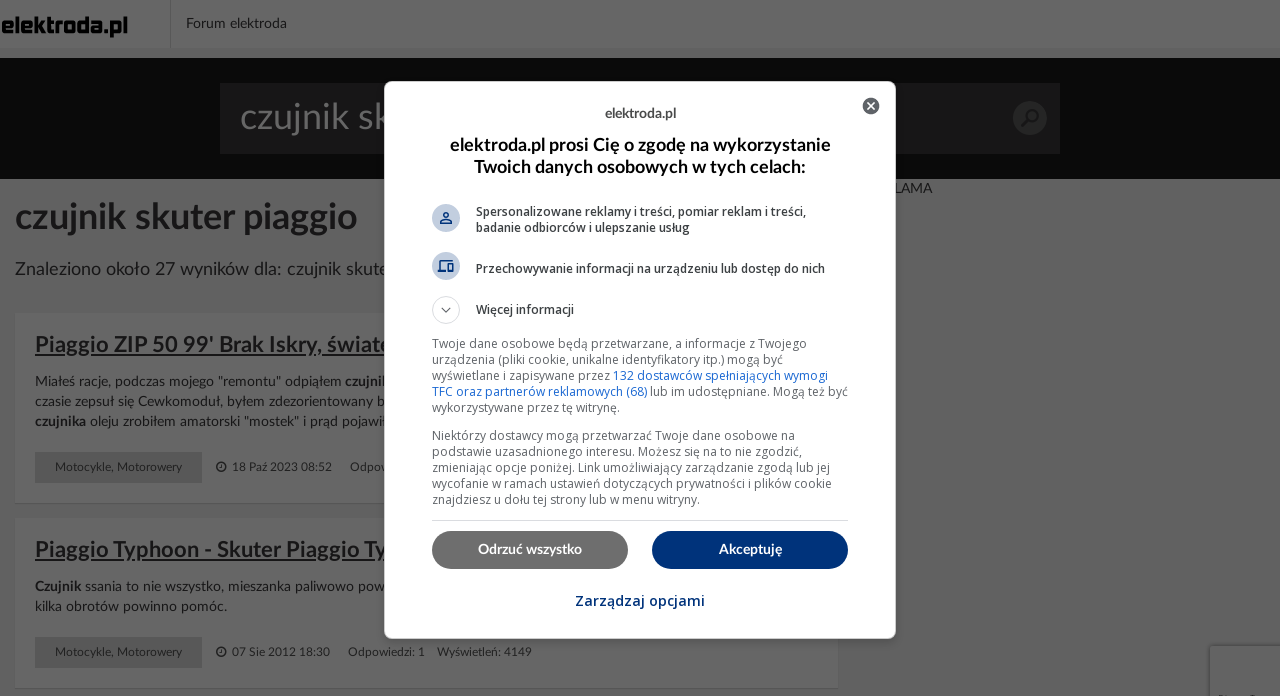

--- FILE ---
content_type: text/html; charset=UTF-8
request_url: https://poszukaj.elektroda.pl/szukaj,czujnik-skuter-piaggio.html
body_size: 9970
content:
<!DOCTYPE html>
<html lang="pl">
<head>
<meta http-equiv="Content-Type" content="text/html; charset=UTF-8">
<meta name="msvalidate.01" content="2547A1A4A711FC11C26A686D71F7882B" />
<meta charset="UTF-8">
<meta name="viewport" content="width=device-width, initial-scale=1.0">
<meta http-equiv='content-language' content='pl-pl'>
<meta name="Robots" content="INDEX,FOLLOW" >
<meta name="referrer" content="always" />
<meta name="description" content="czujnik skuter piaggio, Piaggio ZIP 50 99' Brak Iskry świateł działa tylko Klakson, Piaggio Typhoon - Skuter Piaggio Typhoon przy niskiej temperaturze nie odpala?, Piaggio Hexagon GTX 125 gdzie jest czujnik temperatury zewnętrznej" /><link rel="canonical" href="https://poszukaj.elektroda.pl/szukaj,czujnik-skuter-piaggio.html">
<title>Czujnik skuter piaggio - tematy na elektroda.pl</title>

    <link rel="preconnect" href="https://static2.elektroda.pl">
    <link rel="preload" href="https://static2.elektroda.pl/fonts/fontawesome-webfont.woff2" as="font" type="font/woff2" crossorigin>
    <link rel="preload" href="https://static2.elektroda.pl/fonts/lato/Lato-Bold.woff2" as="font" type="font/woff2" crossorigin>

    <link rel="stylesheet" type="text/css" href="https://static2.elektroda.pl/poszukaj.css?v76" crossorigin>
    <link rel="sitemap" type="application/xml" title="Sitemap" href="sitemap/sitemap.xml">
        <script data-ad-client="ca-pub-7851664831175719" async src="https://pagead2.googlesyndication.com/pagead/js/adsbygoogle.js"></script>
    <script src="https://static2.elektroda.pl/js/poszukaj.js?v76" crossorigin></script>

    <script type='text/javascript'>
        function sendGAEvent(title, var1, var2){
            return gtag('event', title, { 'event_label': var1, 'event_category': var2 });
        }
    </script>

    <script async src='https://securepubads.g.doubleclick.net/tag/js/gpt.js'></script>

    <!-- Google Tag Manager -->
    <script>(function(w,d,s,l,i){w[l]=w[l]||[];w[l].push({'gtm.start':
                new Date().getTime(),event:'gtm.js'});var f=d.getElementsByTagName(s)[0],
                j=d.createElement(s),dl=l!='dataLayer'?'&l='+l:'';j.async=true;j.src=
                'https://www.googletagmanager.com/gtm.js?id='+i+dl;f.parentNode.insertBefore(j,f);
                })(window,document,'script','dataLayer','GTM-NMNZ3NH');</script>
    <!-- End Google Tag Manager -->

    <link rel="shortcut icon" href="https://poszukaj.elektroda.pl/favicon.ico">
    <link rel="icon" type="image/png" sizes="32x32" href="https://poszukaj.elektroda.pl/favicon-32x32.png">
    <link rel="icon" type="image/png" sizes="16x16" href="https://poszukaj.elektroda.pl/favicon-16x16.png">
    <link rel="icon" type="image/png" sizes="48x48" href="https://poszukaj.elektroda.pl/favicon-48x48.png">
    <link rel="icon" type="image/png" sizes="192x192" href="https://poszukaj.elektroda.pl/favicon-192x192.png">
    <link rel="apple-touch-icon" type="image/png" sizes="167x167" href="https://poszukaj.elektroda.pl/favicon-167x167.png">
    <link rel="apple-touch-icon" type="image/png" sizes="180x180" href="https://poszukaj.elektroda.pl/favicon-180x180.png">
</head>
<body>
<!-- Google Tag Manager (noscript) -->
<noscript><iframe src="https://www.googletagmanager.com/ns.html?id=GTM-NMNZ3NH" height="0" width="0" style="display:none;visibility:hidden"></iframe></noscript>
<!-- End Google Tag Manager (noscript) -->
<div class="topbar-wrap">
    <section class="sec-a">
        <div class="container2">
            <div class="row clearfix">
                <div class="top-lside">
                    <div class="main-logo">
                        <a href="https://www.elektroda.pl/rtvforum/index.php"><img src="https://static2.elektroda.pl/img/logo_elektroda_pl.svg" alt="Elektroda.pl" class="logo-svg" crossorigin/></a>
                    </div>
                    <div class="main-menu-wrap">
                        <ul class="the-list">
                            <li class="simple"><a href="https://www.elektroda.pl/rtvforum/index.php">Forum elektroda</a></li>
                        </ul>

                    </div>

                    <div class="top-rside top-rside-ad">

                    </div>
                </div>
            </div>
        </div>
    </section>
</div>
  <script>
      function matchHeight(){
          var saleItemHeight = 0;
          $.each($('.sale-items ul li:not(.hidden,.height)'), function( ) {
              saleItemHeight = (saleItemHeight < $(this).height()) ? $(this).height() : saleItemHeight;
          });
          saleItemHeight +=30;
          $('.sale-items ul li:not(.hidden,.height)').css("height", saleItemHeight).addClass('height');
          return;
      }
      $(window).on('load', function(){
          matchHeight();
          $(".sale-items .expand-sale-items").click(function(e){
              e.preventDefault();
              var items = $('.sale-items ul > li.hidden');
              if(items.length <= 3){
                  $(".sale-items .for-expand").remove();
              }
              items.slice(0,3).removeClass('hidden');
            //  $.fn.matchHeight._update();
              matchHeight();
          });
      });
  </script>


    <div class="content-wrap search-results">

        <section class="head-search">
            <form class="search-frm-wrap" action="https://www.elektroda.pl/rtvforum/find.php">
                <input type="text" placeholder="Szukaj" value="czujnik skuter piaggio" name="q">
                <button>Szukaj</button>
            </form>
        </section>

        <div class="container">
            <section class="row">
                <div class="the-content  col-md-8">

                    <h1>czujnik skuter piaggio</h1>
                    <script src="https://www.google.com/recaptcha/api.js"></script>
                    <script src="https://poszukaj.elektroda.pl/js/ai-reply.js?v3"></script>

                    <div class="results-for col-a col-xs-12 col-sm-9 col-md-9">
                        Znaleziono około 27 wyników dla: czujnik skuter piaggio
                    </div>

                    <div class="col-b col-xs-12 col-sm-3 col-md-3">
                        <a href="https://www.elektroda.pl/rtvforum/posting.php?mode=newtopic&f=51" class="bttn" rel="nofollow">Zadaj Pytanie na forum</a>
                    </div>
                    <div class="the-list-results">
                        <ul class="results-list">


                        <li>
                            <h2><a href="https://www.elektroda.pl/rtvforum/topic4005588.html#20774818">Piaggio ZIP 50 99' Brak Iskry, świateł, działa tylko Klakson</a></h2>
                            <p>Miałeś racje, podczas mojego "remontu" odpiąłem<b> czujnik</b> poziomu oleju. Dlatego nie było prądu na całym<b> skuterze</b>, w między czasie zepsuł się Cewkomoduł, byłem zdezorientowany bo myślałem że brak prądu na<b> skuterze</b> to również brak iskry. Na kostce<b> czujnika</b> oleju zrobiłem amatorski "mostek" i prąd pojawił się od razu.<b> Skuter</b> śmiga aż miło, dziękuję za pomoc!</p>
                            <div class="bottom-detail clearfix">

                                <span class="tags">Motocykle, Motorowery</span>
                                <span class="time">&nbsp;<i class="fa fa-clock-o" aria-hidden="true"></i> 18 Paź 2023 08:52</span>
                                <span class="status">Odpowiedzi: 4 &nbsp;&nbsp; Wyświetleń: 690</span>
                            </div>
                        </li>







                        <li>
                            <h2><a href="https://www.elektroda.pl/rtvforum/topic2352835.html#11185018">Piaggio Typhoon - Skuter Piaggio Typhoon przy niskiej temperaturze nie odpala?</a></h2>
                            <p><b> Czujnik</b> ssania to nie wszystko, mieszanka paliwowo powietrzna jest niewyregulowana. W gaźniku masz pokrętło - wkręć je kilka obrotów powinno pomóc.</p>
                            <div class="bottom-detail clearfix">

                                <span class="tags">Motocykle, Motorowery</span>
                                <span class="time">&nbsp;<i class="fa fa-clock-o" aria-hidden="true"></i> 07 Sie 2012 18:30</span>
                                <span class="status">Odpowiedzi: 1 &nbsp;&nbsp; Wyświetleń: 4149</span>
                            </div>
                        </li>



                            <li style="background-color: #dff0fd">
                                <h2>Nie znalazłeś odpowiedzi? Zadaj pytanie Sztucznej Inteligencji</h2>
                                    <form class="search-from-wrap inline-block" id="ai-form">
                                        <div class="col-a col-xs-12 col-sm-12 col-md-12 no-padd">
                                            <textarea type="text" placeholder="Wpisz tutaj pytanie dla Sztucznej Inteligencji."  name="question" class="form-control"></textarea>
                                        </div>
                                        <div class="col-a col-xs-12 col-sm-12 col-md-12 ai-agreements no-padd">
                                            <p><input type="checkbox" required id="agreeIA">
                                                <label for="agreeIA"  class="agreements"> <span class="red star">*</span>
                                                    Zgadzam się na wysłanie pytania do firm OpenAI, Anthropic PBC, Perplexity AI, Inc., Kagi Inc., Google LLC - właścicieli modeli
                                                    językowych celem przygotowania najlepszej odpowiedzi. Firmy mogą monitorować i
                                                    zapisywać informacje wprowadzane do formularza.</label>
                                            </p>
                                            <p><input type="checkbox" required id="agreeGlobal">
                                                <label for="agreeGlobal"  class="agreements"> <span class="red star">*</span>
                                                    Zgadzam się na publiczne wyświetlanie mojego pytania i odpowiedzi. Pytanie i odpowiedź będzie publiczna
                                                    dostępna dla wszystkich osób. Proces może potrwać kilka minut. Po zakończeniu procesu nastąpi przekierowanie na stronę z odpowiedzią.</label>
                                            </p>
                                        </div>
                                        <div class="col-a col-xs-12 col-sm-12 col-md-12 no-padd">
                                            <input type="hidden" name="q" value="czujnik skuter piaggio">
                                            <button class="g-recaptcha bttn"
                                                    id="submitAiForm"
                                                    data-sitekey="6Ldi764pAAAAALSXcyFtiqOSepQHWy_3I-6VqFA3"
                                                    data-callback='submitAiForm'
                                                    data-action='submit'>Zadaj pytanie Sztucznej inteligencji
                                            </button>
                                            <i class="fa fa-spinner fa-spin hide " id="submitAiFormSpinner"></i><span id="waitingText" class="hide"> Czekaj (2min)...</span>
                                        </div>
                                        <input type="hidden" name="taskId" value="696b76f2ece22">
                                    </form>
                            </li>




                        <li>
                            <h2><a href="https://www.elektroda.pl/rtvforum/topic2889375.html#13918543">Piaggio Hexagon GTX 125 gdzie jest czujnik temperatury zewnętrznej</a></h2>
                            <p>Witam. Posiadam<b> skutera</b> PIAGGIO HEXAGON GTX SUPER 125 i mam zapytanie, czy ktoś wie gdzie znajduje się<b> czujnik</b> od termometru temperatury otoczenia? odkąd kupiłem ten<b> skuter</b> to termometr pokazuje 0 stopni i mruga śnieżynka, myślałem że może trzeba dokupić<b> czujnik</b> i gdzieś zamontować, ale nie zawracałem sobie tym głowy, aż do momentu jak ostatnio sie...</p>
                            <div class="bottom-detail clearfix">

                                <span class="tags">Motocykle, Motorowery</span>
                                <span class="time">&nbsp;<i class="fa fa-clock-o" aria-hidden="true"></i> 30 Sie 2014 13:37</span>
                                <span class="status">Odpowiedzi: 1 &nbsp;&nbsp; Wyświetleń: 2016</span>
                            </div>
                        </li>


                            <li class="addon">
                                <div>
                                    <div class="top-box-caption active">REKLAMA</div>
                                    <script async src="https://pagead2.googlesyndication.com/pagead/js/adsbygoogle.js"></script>
                                    <!-- elektroda-poszukaj-new-results -->
                                    <ins class="adsbygoogle"
                                         style="display:block"
                                         data-ad-client="ca-pub-7851664831175719"
                                         data-ad-slot="4729655584"
                                         data-ad-format="auto"
                                         data-full-width-responsive="true"></ins>
                                    <script>
                                        (adsbygoogle = window.adsbygoogle || []).push({

                                        });
                                    </script>
                                </div>
                            </li>





                        <li>
                            <h2><a href="https://www.elektroda.pl/rtvforum/topic1118103.html#5633490">Skuter piaggio nrg rok 1997r. dlaczego sie tak grzeje?</a></h2>
                            <p>sprawdź<b> czujnik</b> temperatury a co za tym idzie czy faktycznie jest taka temperatura jak pokazuje wskaźnik Pozdro</p>
                            <div class="bottom-detail clearfix">

                                <span class="tags">Motocykle, Motorowery</span>
                                <span class="time">&nbsp;<i class="fa fa-clock-o" aria-hidden="true"></i> 09 Lis 2008 21:36</span>
                                <span class="status">Odpowiedzi: 25 &nbsp;&nbsp; Wyświetleń: 9804</span>
                            </div>
                        </li>


                            <li class="addon">
                                <div>
                                    <div class="top-box-caption active">REKLAMA</div>
                                    <script async src="https://pagead2.googlesyndication.com/pagead/js/adsbygoogle.js"></script>
                                    <!-- elektroda-poszukaj-new-results -->
                                    <ins class="adsbygoogle"
                                         style="display:block"
                                         data-ad-client="ca-pub-7851664831175719"
                                         data-ad-slot="4729655584"
                                         data-ad-format="auto"
                                         data-full-width-responsive="true"></ins>
                                    <script>
                                        (adsbygoogle = window.adsbygoogle || []).push({

                                        });
                                    </script>
                                </div>
                            </li>





                        <li>
                            <h2><a href="https://www.elektroda.pl/rtvforum/topic2297239.html#10917503">Skuter Piaggio quartz płyn w chłodnicy się gotuje</a></h2>
                            <p>Informacje kolegów należy wziąć pod uwagę. Sprawdź, czy podczas gotowania się płynu pracuje wiatrak chłodnicy. Można sprawdzić go bezpośrednio z akumulatora. Sprawdź również<b> czujnik</b> temperatury, odpowiedzialny za włączanie wiatraka, a także bezpieczniki elektryczne.</p>
                            <div class="bottom-detail clearfix">

                                <span class="tags">Motocykle, Motorowery</span>
                                <span class="time">&nbsp;<i class="fa fa-clock-o" aria-hidden="true"></i> 20 Maj 2012 19:37</span>
                                <span class="status">Odpowiedzi: 6 &nbsp;&nbsp; Wyświetleń: 7711</span>
                            </div>
                        </li>







                        <li>
                            <h2><a href="https://www.elektroda.pl/rtvforum/topic1699621.html#8230310">Piaggio Free - większy akumulator, gniazdko do ładowania i czujnik oleju?</a></h2>
                            <p>Nie wiem czy newevent jest dalej zainteresowany tematem, wiec zadam kilka pytań "wspomagających": 1. Czy Twój<b> skuter</b> ma silnik czterosuwowy (4T) czy dwusuwowy (2T)? Pytam bo nie znam tego modelu.<b> Piaggio</b> robił z reguły dwusuwy. Funkcja kontrolki oleju jest zupełnie inna w 4T i 2T. 2. Po co Ci większy akumulator? 3. Po co chcesz modyfikować prądnicę?...</p>
                            <div class="bottom-detail clearfix">

                                <span class="tags">Motocykle, Motorowery</span>
                                <span class="time">&nbsp;<i class="fa fa-clock-o" aria-hidden="true"></i> 05 Lip 2010 17:41</span>
                                <span class="status">Odpowiedzi: 16 &nbsp;&nbsp; Wyświetleń: 4746</span>
                            </div>
                        </li>


                            <li class="addon">
                                <div>
                                    <div class="top-box-caption active">REKLAMA</div>
                                    <script async src="https://pagead2.googlesyndication.com/pagead/js/adsbygoogle.js"></script>
                                    <!-- elektroda-poszukaj-new-results -->
                                    <ins class="adsbygoogle"
                                         style="display:block"
                                         data-ad-client="ca-pub-7851664831175719"
                                         data-ad-slot="4729655584"
                                         data-ad-format="auto"
                                         data-full-width-responsive="true"></ins>
                                    <script>
                                        (adsbygoogle = window.adsbygoogle || []).push({

                                        });
                                    </script>
                                </div>
                            </li>





                        <li>
                            <h2><a href="https://www.elektroda.pl/rtvforum/topic3076344.html#14941669">Skuter Aprilia Sportcity One - element między regulatorem a przerywaczem kierunków</a></h2>
                            <p>http://obrazki.elektroda.pl/1037409500_1... Sprawdź połączenie uzwojenia ładowania z biegunem dodatnim akumulatora, oraz połączenie uzwojenia ładowania z regulatorem. Patrząc inaczej, na nieuruchomionym silniku na pinie ósmym regulatora powinieneś mieć napięcie akumulatora. Sprawdź także czy na pinie piątym regulatora masz napięcie...</p>
                            <div class="bottom-detail clearfix">

                                <span class="tags">Motocykle, Motorowery</span>
                                <span class="time">&nbsp;<i class="fa fa-clock-o" aria-hidden="true"></i> 05 Wrz 2015 08:34</span>
                                <span class="status">Odpowiedzi: 11 &nbsp;&nbsp; Wyświetleń: 2781</span>
                            </div>
                        </li>







                        <li>
                            <h2><a href="https://www.elektroda.pl/rtvforum/topic1361427.html#6762491">Wentylator do chłodnicy piaggio jaki lub jak zrobic?</a></h2>
                            <p>Nic nie napisałeś , że<b> skuter</b> chłodzony cieczą tylko , że chcesz dodatkowy wiatraczek.:P Wyjęcie termostatu to skrajna głupota. Po jego wyjęciu większość przepływu płynu zamyka się w tzw małym obiegu poza chłodnicą. Powoduje to przegrzewanie się silnika. Termostat wbrew pozorom działa na tej zasadzie, że przełącza obieg z małego na duży, a nie tylko...</p>
                            <div class="bottom-detail clearfix">

                                <span class="tags">Motocykle, Motorowery</span>
                                <span class="time">&nbsp;<i class="fa fa-clock-o" aria-hidden="true"></i> 30 Lip 2009 20:51</span>
                                <span class="status">Odpowiedzi: 26 &nbsp;&nbsp; Wyświetleń: 7863</span>
                            </div>
                        </li>







                        <li>
                            <h2><a href="https://www.elektroda.pl/rtvforum/topic3917928.html#20180764">Czy silnik z Piaggio nrg mc3 spasuję do Piaggio nrg mc4?</a></h2>
                            <p>Był taki model jak MC4? Chyba NRG Power.
Silniki generalnie są zbliżone do siebie, mogą ewentualnie różnić się wydechem.
Ale że chcesz założyć silnik chłodzony cieczą do<b> skutera</b> chłodzonego powietrzem, to taka przeróbka będzie wiązała się z dołożeniem chłodnicy i wymianą m.in. instalacji elektrycznej (czujnik temperatury), licznika (wskaźnik temp),...</p>
                            <div class="bottom-detail clearfix">

                                <span class="tags">Motocykle, Motorowery</span>
                                <span class="time">&nbsp;<i class="fa fa-clock-o" aria-hidden="true"></i> 08 Wrz 2022 14:14</span>
                                <span class="status">Odpowiedzi: 1 &nbsp;&nbsp; Wyświetleń: 480</span>
                            </div>
                        </li>







                        <li>
                            <h2><a href="https://www.elektroda.pl/rtvforum/topic3908041.html#20113722">- Piaggio NRG Power DD - nie działają kierunkowskazy i rozrusznik</a></h2>
                            <p>Zgadza się.<b> Czujnik</b> poziomu oleju to dwa przewody, ale wyprowadzone na cztery styki. Część zasilania instalacji przechodzi przez to złącze. To jest zrobione celowo, aby przy odłączeniu<b> czujnika</b> przerwać zasilanie obwodu rozruchu. Taki układ instalacji jest wykonany w każdym<b> skuterze</b> Piaggio 2T. Dodatkowo w starych<b> skuterach</b> były diody który zaświecały...</p>
                            <div class="bottom-detail clearfix">

                                <span class="tags">Motocykle, Motorowery</span>
                                <span class="time">&nbsp;<i class="fa fa-clock-o" aria-hidden="true"></i> 24 Lip 2022 20:43</span>
                                <span class="status">Odpowiedzi: 3 &nbsp;&nbsp; Wyświetleń: 663</span>
                            </div>
                        </li>







                        <li>
                            <h2><a href="https://www.elektroda.pl/rtvforum/topic3966267.html#20501752">Piaggio X9 500 2001r - problem z wolnymi obrotami, gaśnie, wtrysk, przepustnica, czujniki</a></h2>
                            <p>Jak dodaje gazu to normalnie działa dodam że ten<b> skuter</b> jest na wtrysku da się jeździć jedynie na skrzyżowaniach problem bo trzeba operować gazem</p>
                            <div class="bottom-detail clearfix">

                                <span class="tags">Motocykle, Motorowery</span>
                                <span class="time">&nbsp;<i class="fa fa-clock-o" aria-hidden="true"></i> 30 Kwi 2023 03:06</span>
                                <span class="status">Odpowiedzi: 4 &nbsp;&nbsp; Wyświetleń: 1929</span>
                            </div>
                        </li>


                            <li class="addon">
                                <div>
                                    <div class="top-box-caption active">REKLAMA</div>
                                    <script async src="https://pagead2.googlesyndication.com/pagead/js/adsbygoogle.js"></script>
                                    <!-- elektroda-poszukaj-new-results -->
                                    <ins class="adsbygoogle"
                                         style="display:block"
                                         data-ad-client="ca-pub-7851664831175719"
                                         data-ad-slot="4729655584"
                                         data-ad-format="auto"
                                         data-full-width-responsive="true"></ins>
                                    <script>
                                        (adsbygoogle = window.adsbygoogle || []).push({

                                        });
                                    </script>
                                </div>
                            </li>





                        <li>
                            <h2><a href="https://www.elektroda.pl/rtvforum/topic3041143.html#14731740">Piaggio x8 400 - lokalizacja czujnika przechyleniowego po upadku</a></h2>
                            <p>Wywrocilem<b> skuter</b>, obecnie nie chce kręcić rozrusznikiem, podobno jest jakiś<b> czujnik</b> przechyleniowy. Niestety nie mogę go zlokalizowac. Pomocy!!!</p>
                            <div class="bottom-detail clearfix">

                                <span class="tags">Samochody Początkujący</span>
                                <span class="time">&nbsp;<i class="fa fa-clock-o" aria-hidden="true"></i> 04 Cze 2015 00:04</span>
                                <span class="status">Odpowiedzi: 2 &nbsp;&nbsp; Wyświetleń: 1830</span>
                            </div>
                        </li>







                        <li>
                            <h2><a href="https://www.elektroda.pl/rtvforum/topic4005047.html#20752414">Piaggio Liberty 125 2018r. nie odpala - przekaźnik i rozrusznik sprawne, iskra jest</a></h2>
                            <p>Normalnie w starszych<b> skuterach</b> Piaggio nie stosowano układów interlock, prosty układ sterowania cewki stycznika przez wyłączniki stop i przycisk rozrusznika. Nie było nóżek bocznych, a jak były to dokładane akcesoryjne które składały się automatycznie po podniesieniu<b> skutera</b>. W najnowszych modelach to się trochę zmieniło i w najnowszych modelach cewka...</p>
                            <div class="bottom-detail clearfix">

                                <span class="tags">Motocykle, Motorowery</span>
                                <span class="time">&nbsp;<i class="fa fa-clock-o" aria-hidden="true"></i> 05 Lut 2024 15:28</span>
                                <span class="status">Odpowiedzi: 10 &nbsp;&nbsp; Wyświetleń: 1827</span>
                            </div>
                        </li>







                        <li>
                            <h2><a href="https://www.elektroda.pl/rtvforum/topic2561923-30.html#12279706">Zabezpieczenia zbiorników przed kradzieżą paliwa</a></h2>
                            <p>Widziałem już tą stronę dokładnie ta sonda paliwowa kosztuje 1200zł o ile dobrze pamiętam. Ja chcę cenę mojego urządzenia zamknąć w kilkuset złotych razem z sondą A może ultradźwiękowy<b> czujnik</b> poziomu ?? Np. w<b> skuterze</b> piaggio beverly 500 wskaźnik poziomu paliwa oparty właśnie na takim<b> czujniku</b>. Składa się to z 2 elementów,<b> czujnik</b> w samym zbiorniku...</p>
                            <div class="bottom-detail clearfix">

                                <span class="tags">DIY Konstrukcje</span>
                                <span class="time">&nbsp;<i class="fa fa-clock-o" aria-hidden="true"></i> 06 Kwi 2014 16:11</span>
                                <span class="status">Odpowiedzi: 65 &nbsp;&nbsp; Wyświetleń: 37605</span>
                            </div>
                        </li>







                        <li>
                            <h2><a href="https://www.elektroda.pl/rtvforum/topic1669312.html#8149946">Jaki cewko-moduł do Vespa ET2 Iniezone? Brak zapłonu, napięcie 10.8V</a></h2>
                            <p>W<b> skuterze</b> jest kostka do cewko-modułu na 8 pinów. Do niej dochodzi 5 przewodów: brązowy<b> czujnik</b> impulsów, zielony gaszenie, czarny masa, biały (+) po przekręceniu stacyjki oraz fioletowy połączony z szaro-niebieskim napiecie z cewek. Czy w innych<b> skuterach</b> PIAGGIO był stosowany taki typ zapłonu.</p>
                            <div class="bottom-detail clearfix">

                                <span class="tags">Motocykle, Motorowery</span>
                                <span class="time">&nbsp;<i class="fa fa-clock-o" aria-hidden="true"></i> 03 Cze 2010 12:37</span>
                                <span class="status">Odpowiedzi: 5 &nbsp;&nbsp; Wyświetleń: 2922</span>
                            </div>
                        </li>







                        <li>
                            <h2><a href="https://www.elektroda.pl/rtvforum/topic2960421.html#14296163">Aprilia SR50 Ditech - świeca przestaje działać po krótkim czasie pracy</a></h2>
                            <p>Ja jestem trochę mniejszym, choć dalej pesymistą, bo sam temat zawiera opis niemożliwej do realizacji usterki! Czy kiedykolwiek miałeś styczność z takimi<b> skuterami</b>? Zapytam: Czy wypadające zapłony nie powodują podobnego wyglądu świecy? Nie ma tam możliwości wypadnięcia zapłonu, chyba że naprawdę ECU i cewka WN są uszkodzone. Potwierdza to wątpliwość...</p>
                            <div class="bottom-detail clearfix">

                                <span class="tags">Motocykle, Motorowery</span>
                                <span class="time">&nbsp;<i class="fa fa-clock-o" aria-hidden="true"></i> 08 Sty 2015 09:13</span>
                                <span class="status">Odpowiedzi: 17 &nbsp;&nbsp; Wyświetleń: 5118</span>
                            </div>
                        </li>







                        <li>
                            <h2><a href="https://www.elektroda.pl/rtvforum/topic2342178.html#11173151">Piaggio NRG 2006 - Brak iskry, możliwy problem z modułem lub alternatorem</a></h2>
                            <p>No i co ? Ano skuterek nie zapalał z rozrusznika z bardzo dziwnego powodu. Jako, że kiedyś pracowałem jako elektromechanik pojazdowy i dość często biegałem za prądem w autkach, musiałem i tym razem temat mocno przemyśleć. Co było przyczyną ? Niby śmieszna rzecz. Odległość<b> czujnika</b> zapłonu od koła (magneta). Impulsator był przykręcony tak, że odległość...</p>
                            <div class="bottom-detail clearfix">

                                <span class="tags">Motocykle, Motorowery</span>
                                <span class="time">&nbsp;<i class="fa fa-clock-o" aria-hidden="true"></i> 03 Sie 2012 19:43</span>
                                <span class="status">Odpowiedzi: 13 &nbsp;&nbsp; Wyświetleń: 9199</span>
                            </div>
                        </li>







                        <li>
                            <h2><a href="https://www.elektroda.pl/rtvforum/topic1383771.html#6847749">Skuter Derbi GP1 gaśnie po odpaleniu, po małej interwencji</a></h2>
                            <p>Prędkościomierz nie ma nic wspólnego z układem zapłonowym i pracą silnika. Jedyną rzeczą którą mogłeś uszkodzić w rejonach naprawy<b> czujnika</b> prędkości to stacyjka i przewód "gaszenia". Widzę że dałeś<b> skuter</b> do niekumatych mechaników, albo takich, co chcą zarobić na naiwnych. Mogą sobie załatwić moduł za 300 zł sygnowany "Piaggio Vespa Gilera Derbi Aprilia...</p>
                            <div class="bottom-detail clearfix">

                                <span class="tags">Motocykle, Motorowery</span>
                                <span class="time">&nbsp;<i class="fa fa-clock-o" aria-hidden="true"></i> 22 Sie 2009 21:25</span>
                                <span class="status">Odpowiedzi: 7 &nbsp;&nbsp; Wyświetleń: 9608</span>
                            </div>
                        </li>







                        <li>
                            <h2><a href="https://www.elektroda.pl/rtvforum/topic1002784.html#5084248">Obrotomierz do skutera 2 suwowego jak podłaczyć dobrze???</a></h2>
                            <p>zakupiłem uniwersalny obrotomierz cyfrowy na "smd" i próbowałem podłączyć do<b> skutera</b> 2 suwowoego<b> piaggio</b> sfera rst pod jeden z 3 kabelkow cienkich co ida do cewki i obrotomierz albo nic nie pokazywal albo jakies znaki typu 8888 w koncu sie spalił stabilizator 78m05 dlaczego ?? jak to podłaczyć żeby dziłało ? cewka ma 2 kabelki do magneta idące oraz...</p>
                            <div class="bottom-detail clearfix">

                                <span class="tags">Samochody Początkujący</span>
                                <span class="time">&nbsp;<i class="fa fa-clock-o" aria-hidden="true"></i> 01 Maj 2008 19:48</span>
                                <span class="status">Odpowiedzi: 4 &nbsp;&nbsp; Wyświetleń: 11257</span>
                            </div>
                        </li>







                        <li>
                            <h2><a href="https://www.elektroda.pl/rtvforum/topic1940445.html#9269455">Piaggio Hexagon 150 2T 1995 - Problemy z odpalaniem i gaźnikiem Minarelli</a></h2>
                            <p>Witam , mam<b> piaggio</b> hexagona 150 cm silnik 2t ,1995r , mam małe problemy z odpaleniem głównie związane z gaźnikiem minarelli .Czy do odpalenia wystarczy podłączenie do gaźnika elektrozaworu od ssania ,zasilanie benzyną oraz poprawna regulacja ?Czy w tej konfiguracji<b> skuter</b> powinien odpalać ?Pytam ponieważ jest tam też drugi kabel +czujnik wkręcany w...</p>
                            <div class="bottom-detail clearfix">

                                <span class="tags">Motocykle, Motorowery</span>
                                <span class="time">&nbsp;<i class="fa fa-clock-o" aria-hidden="true"></i> 21 Mar 2011 20:30</span>
                                <span class="status">Odpowiedzi: 6 &nbsp;&nbsp; Wyświetleń: 7619</span>
                            </div>
                        </li>







                        <li>
                            <h2><a href="https://www.elektroda.pl/rtvforum/topic1153741.html#5791126">Zlece wykonanie:Modułu Komputerka Skutera LCD NIEAKTUALNE</a></h2>
                            <p>Witam Zlecę a raczej zapytam się o cenę wykonania modułu komputera do<b> skutera</b>. Komputerek miałby wyświetlać na zmianę co 5 sek. Temp z pierwszego termometra, temp. z drugiego termometra, stan naładowania akumulatora, i na początku włączenia komputerka napis "PIAGGIO". Moduł musiałby współpracować z wyświetlaczem LCD Charakterystyka wyświetlacza : [url=http://jangelectronic.republika.pl/...</p>
                            <div class="bottom-detail clearfix">

                                <span class="tags"> Ogłoszenia Elektronika</span>
                                <span class="time">&nbsp;<i class="fa fa-clock-o" aria-hidden="true"></i> 28 Lis 2008 14:44</span>
                                <span class="status">Odpowiedzi: 2 &nbsp;&nbsp; Wyświetleń: 1047</span>
                            </div>
                        </li>







                        <li>
                            <h2><a href="https://www.elektroda.pl/rtvforum/topic1738516.html#8383553">Elektroniczny ogranicznik mocy silnika spalinowego - jak ?</a></h2>
                            <p>jack63, chodzi o tuningowany silnik<b> PIAGGIO</b> w<b> skuterze</b>. Jeśli tylko obroty obniżę, to będzie "słychać" ten ogranicznik, co do spalania i ekologi, to myślę ze przez 5 minut testu na policyjnej hamowni nikogo nie zatruje, ani nie zatrę silnika (miałem<b> czujnik</b> na tylnym kole i odcięcie przy prędkości, to zapłaciłem mandat za moc) zależy mi żeby zamulić...</p>
                            <div class="bottom-detail clearfix">

                                <span class="tags">Motocykle, Motorowery</span>
                                <span class="time">&nbsp;<i class="fa fa-clock-o" aria-hidden="true"></i> 10 Sie 2010 17:21</span>
                                <span class="status">Odpowiedzi: 13 &nbsp;&nbsp; Wyświetleń: 5885</span>
                            </div>
                        </li>







                        <li>
                            <h2><a href="https://www.elektroda.pl/rtvforum/topic3454037.html#17174205">Piaggio Zip 2 50  - nie odpala - Po zimie brak iskry</a></h2>
                            <p>Witam Posiadam<b> skuter</b>, w którym został wymieniony silnik (początkowo był tam oryginalny chiński 4T, który odmówił posłuszeństwa). 2 lata temu wymieniłem silnik na ten z<b> Piaggio</b> Zip 2 50 (2T). Elektryka została przerobiona, wszystko działało poprawnie przez 2 lata. Niestety, po zimie<b> skuter</b> przestał odpalać. Przyczyną okazał się brak iskry. Do tej pory...</p>
                            <div class="bottom-detail clearfix">

                                <span class="tags">Motocykle, Motorowery</span>
                                <span class="time">&nbsp;<i class="fa fa-clock-o" aria-hidden="true"></i> 18 Kwi 2018 18:11</span>
                                <span class="status">Odpowiedzi: 4 &nbsp;&nbsp; Wyświetleń: 4281</span>
                            </div>
                        </li>







                        <li>
                            <h2><a href="https://www.elektroda.pl/rtvforum/topic1700915.html#8221317">Zongshen Monsun - brak iskry mimo wymiany cewkomodułu, co sprawdzić dalej?</a></h2>
                            <p>Witam! Jest to<b> skuter</b> z prostym chińskim silnikiem dwusuwowym bez wariatora tylko napędzany łańcuszkiem. Pod kołem magnetycznym jest stojan z dwoma cewkami - jedna do świateł i ładowania a druga podająca napięcie na cewkomoduł. Podejrzewałem, że uszkodzony był cewkomoduł. Kupiłem nowy identycznego typu niestety nie pomogło. poniżej zdjęcie cewkomodułu...</p>
                            <div class="bottom-detail clearfix">

                                <span class="tags">Motocykle, Motorowery</span>
                                <span class="time">&nbsp;<i class="fa fa-clock-o" aria-hidden="true"></i> 14 Lip 2010 13:58</span>
                                <span class="status">Odpowiedzi: 12 &nbsp;&nbsp; Wyświetleń: 6921</span>
                            </div>
                        </li>







                        <li>
                            <h2><a href="https://www.elektroda.pl/rtvforum/topic3520325.html#17568063">Piaggio x9 500 (2007) - brak iskry, czy to wina immobilizera?</a></h2>
                            <p>Witam Kupiłem uszkodzonego skuterka<b> Piaggio</b> x9 500 (2007r) na wtrysku, problem w nim jest z iskra, której w ogóle nie ma. Po przekręceniu kluczyka dioda immobilizera mruga po czym zapala się na stałe, pompa paliwa pompuje, rozrusznik kręci i nic po za tym. Czy to wina immo? W tym wydaniu nie ma<b> czujnika</b> położenia wału tylko wałka rozrządu, ile ohm powinien...</p>
                            <div class="bottom-detail clearfix">

                                <span class="tags">Motocykle, Motorowery</span>
                                <span class="time">&nbsp;<i class="fa fa-clock-o" aria-hidden="true"></i> 02 Sie 2022 16:48</span>
                                <span class="status">Odpowiedzi: 9 &nbsp;&nbsp; Wyświetleń: 4332</span>
                            </div>
                        </li>







                        <li>
                            <h2><a href="https://www.elektroda.pl/rtvforum/topic4119977.html#21536534">Aprilia Atlantic 125 po wywrotce – brak reakcji rozrusznika i świateł stop</a></h2>
                            <p>(at)ElektrodaBot Aprilia Atlantic 125 po wywrotce nie odpala. Rozrusznik nie kręci światła stop nie świecą. AI: Czy po wywrotce sprawdzałeś bezpieczniki i stan akumulatora – czy wszystko jest w porządku... Bezpośrednia odpowiedź na pytanie W Atlanticu 125 linia zasilająca żarówkę STOP jest tą samą linią, która zasila cewkę przekaźnika rozrusznika (sygnał...</p>
                            <div class="bottom-detail clearfix">

                                <span class="tags">Motocykle, Motorowery</span>
                                <span class="time">&nbsp;<i class="fa fa-clock-o" aria-hidden="true"></i> 06 Maj 2025 07:05</span>
                                <span class="status">Odpowiedzi: 9 &nbsp;&nbsp; Wyświetleń: 351</span>
                            </div>
                        </li>







                        <li>
                            <h2><a href="https://www.elektroda.pl/rtvforum/topic3724935.html#18896390">Aprilia Atlantic 500 /Piaggio itp. - kiedy włącza się wentylator?</a></h2>
                            <p>Pytanie do użytkowników takich<b> skuterów</b> z silnikiem 500ccm. Kiedy włącza się wam wentylator? Bo u mnie jak wskazówka wejdzie na czerwone pole i chwilę po tym jak zapali się diodka. Moim zdaniem to za późno. Wymieniałem z tego powodu<b> czujnik</b> temperatury i jest tak samo. Ktoś twierdził, że<b> Piaggio</b> tak mają, ale wolałbym potwierdzić to z kilku źródeł....</p>
                            <div class="bottom-detail clearfix">

                                <span class="tags">Motocykle, Motorowery</span>
                                <span class="time">&nbsp;<i class="fa fa-clock-o" aria-hidden="true"></i> 30 Sie 2020 10:25</span>
                                <span class="status">Odpowiedzi: 0 &nbsp;&nbsp; Wyświetleń: 756</span>
                            </div>
                        </li>







                    </ul>
                    </div>

                    <div class="msc-box">
                        <h3>Podobne wyszukiwania:</h3>
                        <p>
                            <a href="szukaj,skuter-piaggio.html">skuter piaggio</a>
                            <a href="szukaj,piaggio-skuter.html">piaggio skuter</a>
                            <a href="szukaj,skuter-piaggio-sfera.html">skuter piaggio sfera</a>
                        </p>
                        <h3>Popularne wyszukiwania:</h3>
                        <p>
                            <a href="szukaj,ricoh-reset-bębna.html">ricoh reset bębna</a>
                            <a href="szukaj,sprężyna-bębna-samsung.html">sprężyna bębna samsung</a>
                            <a href="szukaj,alarm-daewoo.html">alarm daewoo</a>
                        </p>
                        <h3>Ostatnio szukane:</h3>
                        <p>
                            <a href="szukaj,termometr-lekarski.html">termometr lekarski</a>
                            <a href="szukaj,skoda-octavia-centralny-zamek.html">skoda octavia centralny zamek</a>
                        </p>
                        <h3>Poradniki:</h3>
                        <p>
                            <a href="qa,reset-mikroprocesora-przez-zwarcie-reset.html">Reset mikroprocesora przez zwarcie pinu RESET</a>
                            <a href="qa,bosch-hbn230-specyfikacja-usterki-naprawa.html">Bosch HBN230 – specyfikacja, typowe usterki, naprawa piekarnika do zabudowy</a>
                        </p>
                    </div>
                </div>

                <div class="right-ads col-md-4 hidden-xs hidden-sm">
                    <div>
                        <div class="top-box-caption active">REKLAMA</div>
                        <div class="boombox-content text-left ti"  style="position: relative;">
                            <script async src="https://pagead2.googlesyndication.com/pagead/js/adsbygoogle.js"></script>
                            <ins class="adsbygoogle"
                                 style="display:inline-block;width:300px;height:600px"
                                 data-ad-client="ca-pub-7851664831175719"
                                 data-ad-slot="8711346789"></ins>
                            <script>
                                (adsbygoogle = window.adsbygoogle || []).push({

                                });
                            </script>
                        </div>
                    </div>
                </div>

            </section>
        </div>
    </div>


<div class="footer-search-results-wrap">
<div class=" container">
    <div class="col-md-8 ">
        <ul>
            <li><a href="https://www.elektroda.pl/rtvforum/contact.php" class="nav" rel="nofollow">Administrator</a></li>
            <li><a href="https://www.elektroda.pl/rtvforum/staff.php" class="nav" rel="nofollow">Moderatorzy</a></li>
            <li><a href="https://www.elektroda.pl/rtvforum/faq.php#regulamin_forum" class="nav" rel="nofollow">Regulamin forum</a></li>
            <li><a href="https://www.elektroda.pl/rtvforum/faq.php#regulamin_ogolny" class="nav" rel="nofollow">Regulamin ogólny</a></li>
            <li><a href="https://www.elektroda.pl/rtvforum/faq.php#ciasteczka" class="nav" rel="nofollow">Strona używa cookies - informacje</a></li>
            <li><a href="map.html">Sitemap</a></li>
            <li><a href="https://www.elektroda.pl/rtvforum/contact.php" class="nav" rel="nofollow">Kontakt</a></li>
            <li><a href="https://www.elektroda.pl/contact" class="nav" rel="nofollow">Zgłoś nielegalne treści</a></li>
        </ul>
    </div>
</div>
</div>

<!-- Global site tag (gtag.js) - Google Analytics -->
<script async src=https://www.googletagmanager.com/gtag/js?id=G-PW119WR7VK></script>
<script>

    window.dataLayer = window.dataLayer || [];
    function gtag(){dataLayer.push(arguments);}
    gtag('js', new Date());
    gtag('config', 'G-PW119WR7VK');
</script>

<script type="text/javascript"  src="/lwAK2T/QIg/Yn2/-eSp6bSS/z5Q7mDkNGVJVrk9G/QFJ-eUU/QQRFM/hd1PXcB"></script></body>
</html>



--- FILE ---
content_type: text/html; charset=utf-8
request_url: https://www.google.com/recaptcha/api2/anchor?ar=1&k=6Ldi764pAAAAALSXcyFtiqOSepQHWy_3I-6VqFA3&co=aHR0cHM6Ly9wb3N6dWthai5lbGVrdHJvZGEucGw6NDQz&hl=en&v=PoyoqOPhxBO7pBk68S4YbpHZ&size=invisible&sa=submit&anchor-ms=20000&execute-ms=30000&cb=m0b1e4lre6nu
body_size: 48682
content:
<!DOCTYPE HTML><html dir="ltr" lang="en"><head><meta http-equiv="Content-Type" content="text/html; charset=UTF-8">
<meta http-equiv="X-UA-Compatible" content="IE=edge">
<title>reCAPTCHA</title>
<style type="text/css">
/* cyrillic-ext */
@font-face {
  font-family: 'Roboto';
  font-style: normal;
  font-weight: 400;
  font-stretch: 100%;
  src: url(//fonts.gstatic.com/s/roboto/v48/KFO7CnqEu92Fr1ME7kSn66aGLdTylUAMa3GUBHMdazTgWw.woff2) format('woff2');
  unicode-range: U+0460-052F, U+1C80-1C8A, U+20B4, U+2DE0-2DFF, U+A640-A69F, U+FE2E-FE2F;
}
/* cyrillic */
@font-face {
  font-family: 'Roboto';
  font-style: normal;
  font-weight: 400;
  font-stretch: 100%;
  src: url(//fonts.gstatic.com/s/roboto/v48/KFO7CnqEu92Fr1ME7kSn66aGLdTylUAMa3iUBHMdazTgWw.woff2) format('woff2');
  unicode-range: U+0301, U+0400-045F, U+0490-0491, U+04B0-04B1, U+2116;
}
/* greek-ext */
@font-face {
  font-family: 'Roboto';
  font-style: normal;
  font-weight: 400;
  font-stretch: 100%;
  src: url(//fonts.gstatic.com/s/roboto/v48/KFO7CnqEu92Fr1ME7kSn66aGLdTylUAMa3CUBHMdazTgWw.woff2) format('woff2');
  unicode-range: U+1F00-1FFF;
}
/* greek */
@font-face {
  font-family: 'Roboto';
  font-style: normal;
  font-weight: 400;
  font-stretch: 100%;
  src: url(//fonts.gstatic.com/s/roboto/v48/KFO7CnqEu92Fr1ME7kSn66aGLdTylUAMa3-UBHMdazTgWw.woff2) format('woff2');
  unicode-range: U+0370-0377, U+037A-037F, U+0384-038A, U+038C, U+038E-03A1, U+03A3-03FF;
}
/* math */
@font-face {
  font-family: 'Roboto';
  font-style: normal;
  font-weight: 400;
  font-stretch: 100%;
  src: url(//fonts.gstatic.com/s/roboto/v48/KFO7CnqEu92Fr1ME7kSn66aGLdTylUAMawCUBHMdazTgWw.woff2) format('woff2');
  unicode-range: U+0302-0303, U+0305, U+0307-0308, U+0310, U+0312, U+0315, U+031A, U+0326-0327, U+032C, U+032F-0330, U+0332-0333, U+0338, U+033A, U+0346, U+034D, U+0391-03A1, U+03A3-03A9, U+03B1-03C9, U+03D1, U+03D5-03D6, U+03F0-03F1, U+03F4-03F5, U+2016-2017, U+2034-2038, U+203C, U+2040, U+2043, U+2047, U+2050, U+2057, U+205F, U+2070-2071, U+2074-208E, U+2090-209C, U+20D0-20DC, U+20E1, U+20E5-20EF, U+2100-2112, U+2114-2115, U+2117-2121, U+2123-214F, U+2190, U+2192, U+2194-21AE, U+21B0-21E5, U+21F1-21F2, U+21F4-2211, U+2213-2214, U+2216-22FF, U+2308-230B, U+2310, U+2319, U+231C-2321, U+2336-237A, U+237C, U+2395, U+239B-23B7, U+23D0, U+23DC-23E1, U+2474-2475, U+25AF, U+25B3, U+25B7, U+25BD, U+25C1, U+25CA, U+25CC, U+25FB, U+266D-266F, U+27C0-27FF, U+2900-2AFF, U+2B0E-2B11, U+2B30-2B4C, U+2BFE, U+3030, U+FF5B, U+FF5D, U+1D400-1D7FF, U+1EE00-1EEFF;
}
/* symbols */
@font-face {
  font-family: 'Roboto';
  font-style: normal;
  font-weight: 400;
  font-stretch: 100%;
  src: url(//fonts.gstatic.com/s/roboto/v48/KFO7CnqEu92Fr1ME7kSn66aGLdTylUAMaxKUBHMdazTgWw.woff2) format('woff2');
  unicode-range: U+0001-000C, U+000E-001F, U+007F-009F, U+20DD-20E0, U+20E2-20E4, U+2150-218F, U+2190, U+2192, U+2194-2199, U+21AF, U+21E6-21F0, U+21F3, U+2218-2219, U+2299, U+22C4-22C6, U+2300-243F, U+2440-244A, U+2460-24FF, U+25A0-27BF, U+2800-28FF, U+2921-2922, U+2981, U+29BF, U+29EB, U+2B00-2BFF, U+4DC0-4DFF, U+FFF9-FFFB, U+10140-1018E, U+10190-1019C, U+101A0, U+101D0-101FD, U+102E0-102FB, U+10E60-10E7E, U+1D2C0-1D2D3, U+1D2E0-1D37F, U+1F000-1F0FF, U+1F100-1F1AD, U+1F1E6-1F1FF, U+1F30D-1F30F, U+1F315, U+1F31C, U+1F31E, U+1F320-1F32C, U+1F336, U+1F378, U+1F37D, U+1F382, U+1F393-1F39F, U+1F3A7-1F3A8, U+1F3AC-1F3AF, U+1F3C2, U+1F3C4-1F3C6, U+1F3CA-1F3CE, U+1F3D4-1F3E0, U+1F3ED, U+1F3F1-1F3F3, U+1F3F5-1F3F7, U+1F408, U+1F415, U+1F41F, U+1F426, U+1F43F, U+1F441-1F442, U+1F444, U+1F446-1F449, U+1F44C-1F44E, U+1F453, U+1F46A, U+1F47D, U+1F4A3, U+1F4B0, U+1F4B3, U+1F4B9, U+1F4BB, U+1F4BF, U+1F4C8-1F4CB, U+1F4D6, U+1F4DA, U+1F4DF, U+1F4E3-1F4E6, U+1F4EA-1F4ED, U+1F4F7, U+1F4F9-1F4FB, U+1F4FD-1F4FE, U+1F503, U+1F507-1F50B, U+1F50D, U+1F512-1F513, U+1F53E-1F54A, U+1F54F-1F5FA, U+1F610, U+1F650-1F67F, U+1F687, U+1F68D, U+1F691, U+1F694, U+1F698, U+1F6AD, U+1F6B2, U+1F6B9-1F6BA, U+1F6BC, U+1F6C6-1F6CF, U+1F6D3-1F6D7, U+1F6E0-1F6EA, U+1F6F0-1F6F3, U+1F6F7-1F6FC, U+1F700-1F7FF, U+1F800-1F80B, U+1F810-1F847, U+1F850-1F859, U+1F860-1F887, U+1F890-1F8AD, U+1F8B0-1F8BB, U+1F8C0-1F8C1, U+1F900-1F90B, U+1F93B, U+1F946, U+1F984, U+1F996, U+1F9E9, U+1FA00-1FA6F, U+1FA70-1FA7C, U+1FA80-1FA89, U+1FA8F-1FAC6, U+1FACE-1FADC, U+1FADF-1FAE9, U+1FAF0-1FAF8, U+1FB00-1FBFF;
}
/* vietnamese */
@font-face {
  font-family: 'Roboto';
  font-style: normal;
  font-weight: 400;
  font-stretch: 100%;
  src: url(//fonts.gstatic.com/s/roboto/v48/KFO7CnqEu92Fr1ME7kSn66aGLdTylUAMa3OUBHMdazTgWw.woff2) format('woff2');
  unicode-range: U+0102-0103, U+0110-0111, U+0128-0129, U+0168-0169, U+01A0-01A1, U+01AF-01B0, U+0300-0301, U+0303-0304, U+0308-0309, U+0323, U+0329, U+1EA0-1EF9, U+20AB;
}
/* latin-ext */
@font-face {
  font-family: 'Roboto';
  font-style: normal;
  font-weight: 400;
  font-stretch: 100%;
  src: url(//fonts.gstatic.com/s/roboto/v48/KFO7CnqEu92Fr1ME7kSn66aGLdTylUAMa3KUBHMdazTgWw.woff2) format('woff2');
  unicode-range: U+0100-02BA, U+02BD-02C5, U+02C7-02CC, U+02CE-02D7, U+02DD-02FF, U+0304, U+0308, U+0329, U+1D00-1DBF, U+1E00-1E9F, U+1EF2-1EFF, U+2020, U+20A0-20AB, U+20AD-20C0, U+2113, U+2C60-2C7F, U+A720-A7FF;
}
/* latin */
@font-face {
  font-family: 'Roboto';
  font-style: normal;
  font-weight: 400;
  font-stretch: 100%;
  src: url(//fonts.gstatic.com/s/roboto/v48/KFO7CnqEu92Fr1ME7kSn66aGLdTylUAMa3yUBHMdazQ.woff2) format('woff2');
  unicode-range: U+0000-00FF, U+0131, U+0152-0153, U+02BB-02BC, U+02C6, U+02DA, U+02DC, U+0304, U+0308, U+0329, U+2000-206F, U+20AC, U+2122, U+2191, U+2193, U+2212, U+2215, U+FEFF, U+FFFD;
}
/* cyrillic-ext */
@font-face {
  font-family: 'Roboto';
  font-style: normal;
  font-weight: 500;
  font-stretch: 100%;
  src: url(//fonts.gstatic.com/s/roboto/v48/KFO7CnqEu92Fr1ME7kSn66aGLdTylUAMa3GUBHMdazTgWw.woff2) format('woff2');
  unicode-range: U+0460-052F, U+1C80-1C8A, U+20B4, U+2DE0-2DFF, U+A640-A69F, U+FE2E-FE2F;
}
/* cyrillic */
@font-face {
  font-family: 'Roboto';
  font-style: normal;
  font-weight: 500;
  font-stretch: 100%;
  src: url(//fonts.gstatic.com/s/roboto/v48/KFO7CnqEu92Fr1ME7kSn66aGLdTylUAMa3iUBHMdazTgWw.woff2) format('woff2');
  unicode-range: U+0301, U+0400-045F, U+0490-0491, U+04B0-04B1, U+2116;
}
/* greek-ext */
@font-face {
  font-family: 'Roboto';
  font-style: normal;
  font-weight: 500;
  font-stretch: 100%;
  src: url(//fonts.gstatic.com/s/roboto/v48/KFO7CnqEu92Fr1ME7kSn66aGLdTylUAMa3CUBHMdazTgWw.woff2) format('woff2');
  unicode-range: U+1F00-1FFF;
}
/* greek */
@font-face {
  font-family: 'Roboto';
  font-style: normal;
  font-weight: 500;
  font-stretch: 100%;
  src: url(//fonts.gstatic.com/s/roboto/v48/KFO7CnqEu92Fr1ME7kSn66aGLdTylUAMa3-UBHMdazTgWw.woff2) format('woff2');
  unicode-range: U+0370-0377, U+037A-037F, U+0384-038A, U+038C, U+038E-03A1, U+03A3-03FF;
}
/* math */
@font-face {
  font-family: 'Roboto';
  font-style: normal;
  font-weight: 500;
  font-stretch: 100%;
  src: url(//fonts.gstatic.com/s/roboto/v48/KFO7CnqEu92Fr1ME7kSn66aGLdTylUAMawCUBHMdazTgWw.woff2) format('woff2');
  unicode-range: U+0302-0303, U+0305, U+0307-0308, U+0310, U+0312, U+0315, U+031A, U+0326-0327, U+032C, U+032F-0330, U+0332-0333, U+0338, U+033A, U+0346, U+034D, U+0391-03A1, U+03A3-03A9, U+03B1-03C9, U+03D1, U+03D5-03D6, U+03F0-03F1, U+03F4-03F5, U+2016-2017, U+2034-2038, U+203C, U+2040, U+2043, U+2047, U+2050, U+2057, U+205F, U+2070-2071, U+2074-208E, U+2090-209C, U+20D0-20DC, U+20E1, U+20E5-20EF, U+2100-2112, U+2114-2115, U+2117-2121, U+2123-214F, U+2190, U+2192, U+2194-21AE, U+21B0-21E5, U+21F1-21F2, U+21F4-2211, U+2213-2214, U+2216-22FF, U+2308-230B, U+2310, U+2319, U+231C-2321, U+2336-237A, U+237C, U+2395, U+239B-23B7, U+23D0, U+23DC-23E1, U+2474-2475, U+25AF, U+25B3, U+25B7, U+25BD, U+25C1, U+25CA, U+25CC, U+25FB, U+266D-266F, U+27C0-27FF, U+2900-2AFF, U+2B0E-2B11, U+2B30-2B4C, U+2BFE, U+3030, U+FF5B, U+FF5D, U+1D400-1D7FF, U+1EE00-1EEFF;
}
/* symbols */
@font-face {
  font-family: 'Roboto';
  font-style: normal;
  font-weight: 500;
  font-stretch: 100%;
  src: url(//fonts.gstatic.com/s/roboto/v48/KFO7CnqEu92Fr1ME7kSn66aGLdTylUAMaxKUBHMdazTgWw.woff2) format('woff2');
  unicode-range: U+0001-000C, U+000E-001F, U+007F-009F, U+20DD-20E0, U+20E2-20E4, U+2150-218F, U+2190, U+2192, U+2194-2199, U+21AF, U+21E6-21F0, U+21F3, U+2218-2219, U+2299, U+22C4-22C6, U+2300-243F, U+2440-244A, U+2460-24FF, U+25A0-27BF, U+2800-28FF, U+2921-2922, U+2981, U+29BF, U+29EB, U+2B00-2BFF, U+4DC0-4DFF, U+FFF9-FFFB, U+10140-1018E, U+10190-1019C, U+101A0, U+101D0-101FD, U+102E0-102FB, U+10E60-10E7E, U+1D2C0-1D2D3, U+1D2E0-1D37F, U+1F000-1F0FF, U+1F100-1F1AD, U+1F1E6-1F1FF, U+1F30D-1F30F, U+1F315, U+1F31C, U+1F31E, U+1F320-1F32C, U+1F336, U+1F378, U+1F37D, U+1F382, U+1F393-1F39F, U+1F3A7-1F3A8, U+1F3AC-1F3AF, U+1F3C2, U+1F3C4-1F3C6, U+1F3CA-1F3CE, U+1F3D4-1F3E0, U+1F3ED, U+1F3F1-1F3F3, U+1F3F5-1F3F7, U+1F408, U+1F415, U+1F41F, U+1F426, U+1F43F, U+1F441-1F442, U+1F444, U+1F446-1F449, U+1F44C-1F44E, U+1F453, U+1F46A, U+1F47D, U+1F4A3, U+1F4B0, U+1F4B3, U+1F4B9, U+1F4BB, U+1F4BF, U+1F4C8-1F4CB, U+1F4D6, U+1F4DA, U+1F4DF, U+1F4E3-1F4E6, U+1F4EA-1F4ED, U+1F4F7, U+1F4F9-1F4FB, U+1F4FD-1F4FE, U+1F503, U+1F507-1F50B, U+1F50D, U+1F512-1F513, U+1F53E-1F54A, U+1F54F-1F5FA, U+1F610, U+1F650-1F67F, U+1F687, U+1F68D, U+1F691, U+1F694, U+1F698, U+1F6AD, U+1F6B2, U+1F6B9-1F6BA, U+1F6BC, U+1F6C6-1F6CF, U+1F6D3-1F6D7, U+1F6E0-1F6EA, U+1F6F0-1F6F3, U+1F6F7-1F6FC, U+1F700-1F7FF, U+1F800-1F80B, U+1F810-1F847, U+1F850-1F859, U+1F860-1F887, U+1F890-1F8AD, U+1F8B0-1F8BB, U+1F8C0-1F8C1, U+1F900-1F90B, U+1F93B, U+1F946, U+1F984, U+1F996, U+1F9E9, U+1FA00-1FA6F, U+1FA70-1FA7C, U+1FA80-1FA89, U+1FA8F-1FAC6, U+1FACE-1FADC, U+1FADF-1FAE9, U+1FAF0-1FAF8, U+1FB00-1FBFF;
}
/* vietnamese */
@font-face {
  font-family: 'Roboto';
  font-style: normal;
  font-weight: 500;
  font-stretch: 100%;
  src: url(//fonts.gstatic.com/s/roboto/v48/KFO7CnqEu92Fr1ME7kSn66aGLdTylUAMa3OUBHMdazTgWw.woff2) format('woff2');
  unicode-range: U+0102-0103, U+0110-0111, U+0128-0129, U+0168-0169, U+01A0-01A1, U+01AF-01B0, U+0300-0301, U+0303-0304, U+0308-0309, U+0323, U+0329, U+1EA0-1EF9, U+20AB;
}
/* latin-ext */
@font-face {
  font-family: 'Roboto';
  font-style: normal;
  font-weight: 500;
  font-stretch: 100%;
  src: url(//fonts.gstatic.com/s/roboto/v48/KFO7CnqEu92Fr1ME7kSn66aGLdTylUAMa3KUBHMdazTgWw.woff2) format('woff2');
  unicode-range: U+0100-02BA, U+02BD-02C5, U+02C7-02CC, U+02CE-02D7, U+02DD-02FF, U+0304, U+0308, U+0329, U+1D00-1DBF, U+1E00-1E9F, U+1EF2-1EFF, U+2020, U+20A0-20AB, U+20AD-20C0, U+2113, U+2C60-2C7F, U+A720-A7FF;
}
/* latin */
@font-face {
  font-family: 'Roboto';
  font-style: normal;
  font-weight: 500;
  font-stretch: 100%;
  src: url(//fonts.gstatic.com/s/roboto/v48/KFO7CnqEu92Fr1ME7kSn66aGLdTylUAMa3yUBHMdazQ.woff2) format('woff2');
  unicode-range: U+0000-00FF, U+0131, U+0152-0153, U+02BB-02BC, U+02C6, U+02DA, U+02DC, U+0304, U+0308, U+0329, U+2000-206F, U+20AC, U+2122, U+2191, U+2193, U+2212, U+2215, U+FEFF, U+FFFD;
}
/* cyrillic-ext */
@font-face {
  font-family: 'Roboto';
  font-style: normal;
  font-weight: 900;
  font-stretch: 100%;
  src: url(//fonts.gstatic.com/s/roboto/v48/KFO7CnqEu92Fr1ME7kSn66aGLdTylUAMa3GUBHMdazTgWw.woff2) format('woff2');
  unicode-range: U+0460-052F, U+1C80-1C8A, U+20B4, U+2DE0-2DFF, U+A640-A69F, U+FE2E-FE2F;
}
/* cyrillic */
@font-face {
  font-family: 'Roboto';
  font-style: normal;
  font-weight: 900;
  font-stretch: 100%;
  src: url(//fonts.gstatic.com/s/roboto/v48/KFO7CnqEu92Fr1ME7kSn66aGLdTylUAMa3iUBHMdazTgWw.woff2) format('woff2');
  unicode-range: U+0301, U+0400-045F, U+0490-0491, U+04B0-04B1, U+2116;
}
/* greek-ext */
@font-face {
  font-family: 'Roboto';
  font-style: normal;
  font-weight: 900;
  font-stretch: 100%;
  src: url(//fonts.gstatic.com/s/roboto/v48/KFO7CnqEu92Fr1ME7kSn66aGLdTylUAMa3CUBHMdazTgWw.woff2) format('woff2');
  unicode-range: U+1F00-1FFF;
}
/* greek */
@font-face {
  font-family: 'Roboto';
  font-style: normal;
  font-weight: 900;
  font-stretch: 100%;
  src: url(//fonts.gstatic.com/s/roboto/v48/KFO7CnqEu92Fr1ME7kSn66aGLdTylUAMa3-UBHMdazTgWw.woff2) format('woff2');
  unicode-range: U+0370-0377, U+037A-037F, U+0384-038A, U+038C, U+038E-03A1, U+03A3-03FF;
}
/* math */
@font-face {
  font-family: 'Roboto';
  font-style: normal;
  font-weight: 900;
  font-stretch: 100%;
  src: url(//fonts.gstatic.com/s/roboto/v48/KFO7CnqEu92Fr1ME7kSn66aGLdTylUAMawCUBHMdazTgWw.woff2) format('woff2');
  unicode-range: U+0302-0303, U+0305, U+0307-0308, U+0310, U+0312, U+0315, U+031A, U+0326-0327, U+032C, U+032F-0330, U+0332-0333, U+0338, U+033A, U+0346, U+034D, U+0391-03A1, U+03A3-03A9, U+03B1-03C9, U+03D1, U+03D5-03D6, U+03F0-03F1, U+03F4-03F5, U+2016-2017, U+2034-2038, U+203C, U+2040, U+2043, U+2047, U+2050, U+2057, U+205F, U+2070-2071, U+2074-208E, U+2090-209C, U+20D0-20DC, U+20E1, U+20E5-20EF, U+2100-2112, U+2114-2115, U+2117-2121, U+2123-214F, U+2190, U+2192, U+2194-21AE, U+21B0-21E5, U+21F1-21F2, U+21F4-2211, U+2213-2214, U+2216-22FF, U+2308-230B, U+2310, U+2319, U+231C-2321, U+2336-237A, U+237C, U+2395, U+239B-23B7, U+23D0, U+23DC-23E1, U+2474-2475, U+25AF, U+25B3, U+25B7, U+25BD, U+25C1, U+25CA, U+25CC, U+25FB, U+266D-266F, U+27C0-27FF, U+2900-2AFF, U+2B0E-2B11, U+2B30-2B4C, U+2BFE, U+3030, U+FF5B, U+FF5D, U+1D400-1D7FF, U+1EE00-1EEFF;
}
/* symbols */
@font-face {
  font-family: 'Roboto';
  font-style: normal;
  font-weight: 900;
  font-stretch: 100%;
  src: url(//fonts.gstatic.com/s/roboto/v48/KFO7CnqEu92Fr1ME7kSn66aGLdTylUAMaxKUBHMdazTgWw.woff2) format('woff2');
  unicode-range: U+0001-000C, U+000E-001F, U+007F-009F, U+20DD-20E0, U+20E2-20E4, U+2150-218F, U+2190, U+2192, U+2194-2199, U+21AF, U+21E6-21F0, U+21F3, U+2218-2219, U+2299, U+22C4-22C6, U+2300-243F, U+2440-244A, U+2460-24FF, U+25A0-27BF, U+2800-28FF, U+2921-2922, U+2981, U+29BF, U+29EB, U+2B00-2BFF, U+4DC0-4DFF, U+FFF9-FFFB, U+10140-1018E, U+10190-1019C, U+101A0, U+101D0-101FD, U+102E0-102FB, U+10E60-10E7E, U+1D2C0-1D2D3, U+1D2E0-1D37F, U+1F000-1F0FF, U+1F100-1F1AD, U+1F1E6-1F1FF, U+1F30D-1F30F, U+1F315, U+1F31C, U+1F31E, U+1F320-1F32C, U+1F336, U+1F378, U+1F37D, U+1F382, U+1F393-1F39F, U+1F3A7-1F3A8, U+1F3AC-1F3AF, U+1F3C2, U+1F3C4-1F3C6, U+1F3CA-1F3CE, U+1F3D4-1F3E0, U+1F3ED, U+1F3F1-1F3F3, U+1F3F5-1F3F7, U+1F408, U+1F415, U+1F41F, U+1F426, U+1F43F, U+1F441-1F442, U+1F444, U+1F446-1F449, U+1F44C-1F44E, U+1F453, U+1F46A, U+1F47D, U+1F4A3, U+1F4B0, U+1F4B3, U+1F4B9, U+1F4BB, U+1F4BF, U+1F4C8-1F4CB, U+1F4D6, U+1F4DA, U+1F4DF, U+1F4E3-1F4E6, U+1F4EA-1F4ED, U+1F4F7, U+1F4F9-1F4FB, U+1F4FD-1F4FE, U+1F503, U+1F507-1F50B, U+1F50D, U+1F512-1F513, U+1F53E-1F54A, U+1F54F-1F5FA, U+1F610, U+1F650-1F67F, U+1F687, U+1F68D, U+1F691, U+1F694, U+1F698, U+1F6AD, U+1F6B2, U+1F6B9-1F6BA, U+1F6BC, U+1F6C6-1F6CF, U+1F6D3-1F6D7, U+1F6E0-1F6EA, U+1F6F0-1F6F3, U+1F6F7-1F6FC, U+1F700-1F7FF, U+1F800-1F80B, U+1F810-1F847, U+1F850-1F859, U+1F860-1F887, U+1F890-1F8AD, U+1F8B0-1F8BB, U+1F8C0-1F8C1, U+1F900-1F90B, U+1F93B, U+1F946, U+1F984, U+1F996, U+1F9E9, U+1FA00-1FA6F, U+1FA70-1FA7C, U+1FA80-1FA89, U+1FA8F-1FAC6, U+1FACE-1FADC, U+1FADF-1FAE9, U+1FAF0-1FAF8, U+1FB00-1FBFF;
}
/* vietnamese */
@font-face {
  font-family: 'Roboto';
  font-style: normal;
  font-weight: 900;
  font-stretch: 100%;
  src: url(//fonts.gstatic.com/s/roboto/v48/KFO7CnqEu92Fr1ME7kSn66aGLdTylUAMa3OUBHMdazTgWw.woff2) format('woff2');
  unicode-range: U+0102-0103, U+0110-0111, U+0128-0129, U+0168-0169, U+01A0-01A1, U+01AF-01B0, U+0300-0301, U+0303-0304, U+0308-0309, U+0323, U+0329, U+1EA0-1EF9, U+20AB;
}
/* latin-ext */
@font-face {
  font-family: 'Roboto';
  font-style: normal;
  font-weight: 900;
  font-stretch: 100%;
  src: url(//fonts.gstatic.com/s/roboto/v48/KFO7CnqEu92Fr1ME7kSn66aGLdTylUAMa3KUBHMdazTgWw.woff2) format('woff2');
  unicode-range: U+0100-02BA, U+02BD-02C5, U+02C7-02CC, U+02CE-02D7, U+02DD-02FF, U+0304, U+0308, U+0329, U+1D00-1DBF, U+1E00-1E9F, U+1EF2-1EFF, U+2020, U+20A0-20AB, U+20AD-20C0, U+2113, U+2C60-2C7F, U+A720-A7FF;
}
/* latin */
@font-face {
  font-family: 'Roboto';
  font-style: normal;
  font-weight: 900;
  font-stretch: 100%;
  src: url(//fonts.gstatic.com/s/roboto/v48/KFO7CnqEu92Fr1ME7kSn66aGLdTylUAMa3yUBHMdazQ.woff2) format('woff2');
  unicode-range: U+0000-00FF, U+0131, U+0152-0153, U+02BB-02BC, U+02C6, U+02DA, U+02DC, U+0304, U+0308, U+0329, U+2000-206F, U+20AC, U+2122, U+2191, U+2193, U+2212, U+2215, U+FEFF, U+FFFD;
}

</style>
<link rel="stylesheet" type="text/css" href="https://www.gstatic.com/recaptcha/releases/PoyoqOPhxBO7pBk68S4YbpHZ/styles__ltr.css">
<script nonce="WUz95fT3WjpjWv7CQO7NsA" type="text/javascript">window['__recaptcha_api'] = 'https://www.google.com/recaptcha/api2/';</script>
<script type="text/javascript" src="https://www.gstatic.com/recaptcha/releases/PoyoqOPhxBO7pBk68S4YbpHZ/recaptcha__en.js" nonce="WUz95fT3WjpjWv7CQO7NsA">
      
    </script></head>
<body><div id="rc-anchor-alert" class="rc-anchor-alert"></div>
<input type="hidden" id="recaptcha-token" value="[base64]">
<script type="text/javascript" nonce="WUz95fT3WjpjWv7CQO7NsA">
      recaptcha.anchor.Main.init("[\x22ainput\x22,[\x22bgdata\x22,\x22\x22,\[base64]/[base64]/[base64]/[base64]/[base64]/[base64]/[base64]/[base64]/[base64]/[base64]\\u003d\x22,\[base64]\\u003d\x22,\[base64]/DqcOVwozCtcKKEizDq2jDjcOnDMO8w5dib0UVfwXDq2Jvwq/Dm1JEbMOjwqnCvcOOXhQPwrIowrLDuzrDqGMXwo8ZTMOsMB9Hw57DilDCqx1cc1fCtwxhccKWLMOXwqTDsVMcwodeWcOrw6fDncKjC8KOw6DDhsKpw45/w6EtcsKQwr/DtsK9CRlpaMOFcMOIBcOHwqZ4fl1BwpkEw4cofhg4LyTDim95AcKNam8JRHk/w55iH8KJw47CkMOqNBc+w4NXKsKaMMOAwr8GQkHCkFYnYcK7QSPDq8OcKMOnwpBVGsKqw53DigYOw68Lw7FycsKAHyTCmsOKJ8KZwqHDvcOBwpwkSVLCtE3DvgUrwoIDw5vCi8K8a2HDrcO3P3fDjsOHSsKZcz3Cngx1w49Fwo/[base64]/Dp2bDvCYQSkvCvzLCtcOswofDh8ODT2tiwpzDicKIVVPCmsOew41Lw59ye8K5IcOeJcK2woVYUcOkw7xGw5/DnEteHCxkLcOhw5tKEMOEWzYRD0ArX8KvccOzwo0Mw6MowqhVZ8OyOsK0J8OiWUHCuCN0w6JYw5vCjsK6VxpzdsK/[base64]/wrNCT8K7LMOXdsOxwpTDqXcwwqvDv8Oaw5QZw7XDu8OwwpfCiHDCgcOdw5pkCQjDocO+RjJaIsK/w4MVw5cQPgEYwpdGwpFgZhzDvRc3NsKbPsO0UMKWwps/w7Ywwr3DukpdYk/DlX0/[base64]/DjwkWwqQAGcOEwp7Dl8Kkw4PDkzLDlyoCQ8KkWF9yw7/Dm8KHVMOcw6pcw5RSwqLDiVPDosOHXcO6bHoVwoBLw78zFGgQwrAiw4vChB1pw4t2WcKRwoTDr8Omw41wTcOdFS5cwoAuBsOmw43DkSfDk2AtKjZnwr8pwpvDi8K/w4PDh8KPw7zClcKnK8Olw7jDnAQGeMKwZMKlwqVUw6DDu8OUUmnDtsOJFAjCqMOpfMOsEGR9w53CgibDhGHDmcO9w5/CjcK+Vl5fIcOxw4YgGkpywr3CtAgvVcOJw5rChMKXRlLDiS4+GjPCgRHDmcO5wo/CszPCkcKAw7bDrWDCjyTDt2wtXcOsOVM6A2HClDxWUygaw6XDpsOBU3FqXmTCtcOewpJ0GXc/BTTCrMKGw57DoMKXwoXDsxPDtMOTwprCk3Apw5vDhMOow4HDtcKGbnPCm8KSwr5qwroYwoXDmcO+w5luw6dvbQROGsOzMGvDtzjCqMKTVcOAG8KYw4/CnsOMLMOpw45gXcO0CWzCvSUTw6I4QsOqfsOwaBk7w7xXMMK2AjPCksKxKzzDp8KNN8KifUzCindgOgzCuyLCilFqDMOCUkl1w7nDkSPCjMOJwoUqw4dJwo7Dr8O/w4BxTmbDisOcwoLDtUHDssKrRcKHw77Dv1TCsm3DtcOUw7nDmBRuO8KMCCvChxvDmMOKw7bCljwDWmbCoETDtMOKKMK6w47DrQzCmljCoB9Tw6jCvcKaREzCrhkCTzjDqsOBZsKHJnnDhz/DvMK7ccKFMMOhw7rDqXUmw6jDqMKfLAURw7bDhyHDmkZAwq9kwozDt0NhFTrCig7CnBwEIlTDhS/Dp3HCjgXDsSciAw5tP2TDvCU+PU8Uw4RkUsOpVHMHaX7Dn2hLwoZ/YMOVTsO8clZ6RcORwrbClkxWLsKJbsOdR8Ocw4cSw4dtw5rCqVQ9woNEwqPDsgXCosOkNVLCgCsmw7DCksO1w51Dw5lbw6dIAcKMwq1pw5DDln/Dn1oRcT9cwpDCtcKITcOYW8KAZsO8w7bCjXLChE3CrMKCVE4kdX7Dk0lBFsKsCjtNOsOdF8KoNGoGGzgbdcKhw6QMw5x3w6nDrcKjIcOhwrcdw5nDhW1ew71efcKXwowbWU0dw4UwScOGwrx/[base64]/CgDXDvlfCoyDDqX7Cm01YRnMKw5NcwrrDkhF/wonChMKrw4fDu8Ogw6BDw64qBcOEwpddNlYkw5llEsOBwoxOw74uDF8Yw6gKIVTCtcOrIhV1wq3DowzDp8KcwpDChcKIwrDDmMO/FMKGXcKywpIlMjlGLj7Cs8KqTsObccKELcKtwrnDhjHCrB7DplpyYgFyM8K6dAvCqAvDgVLDhcOAKMOTNsODwr0SVg7DoMORw67DnMKqCMKewpNSwpTDvUXCsgxDLWF+wrPDj8OYw7LCg8K1wp0dw4YqNcK8HkXCmMK/w6oTwo7CujXCgX4bwpDDrCd9JcOiw5TClhxVwpUwY8Oww4lJfysuRkRYXMKjPnQSZcKqwpVRZCg/[base64]/DnEJnAsO2QsKfBhrCvMK2wpPCjVUjwpHDlcOtGcOQKMKCJGYUwqjDocO6GcKlw7I6wqkgwqbDqj3CohAOY14pYsOSw6YeH8Oiw7DCrMKmwrQgbQNZwr7DtSvDmMK2TndPK2fCtDzDoToHWA9+w5/DtTZHJcKXG8K5OCbDkMOUwrDCsErDvcO+V2DDvMKOwpt8w74OaRZCdg7DocKoOMOsc3t5CcOlw6lrwqPDpArDq0A8wrjClMO6LMOrC1TDoCsrw4tUw7bDqMOWUljCgV94BsO9wq3DscKfbcOKw6/CgHXDhwgzd8Kyd2VRY8KRf8KQw5Qcw50LwpfChsKBw57CmnUuw6DColVHaMO4wqJ8L8KiMQQDYsOKwprDo8K2w5bCpV7CscK3wovDk03Dul/DgETDjsKoDHLDvj7Csy/DqFlDwq1twpNKwoHDlhs/wqzCpj9/w7LDvBjCq27CnAbDnMKhw4Ipw4DDkcKSGDDDvnTDgzd1FzzDiMOXwq/CosOUCcKYw6ofwoPCmmIPw73Dp1t/ccOVwpvCpMKrR8OHwpQdwqrDqMONfsKAwovCmjnCtMORH1wdAE94wp3Cjh/[base64]/CrEcCw4EoaWrChxV6WsOlw5xVw6nDt8KTYgQyXMOPB8OGw4zDgsKiw6vDq8O4JQ7CjsOBSsKlw4HDnD/CpMKnLkp0wr1PwqnDu8KJwrw2M8KSeXXDu8K1w5PCjH7Dg8OUccOUwq5FMBgtF19KHhRiwpDDoMKcX2Row5zDrRYgwpsqZsKAw4jDhMKqwpXCsmA+eiopUhBRCkBMw6DCmA4TG8OPw7UVw7bDqD15TcOIJ8OKX8K9wo3ChcOYf099Ui/DtUwHEsOzKVPCiT4ZwpzDq8OtScK7w5/[base64]/[base64]/DmMOHEcOlw5s/VMKRw4waI0TDh0/DhMOdwpVuRsKOw6o0DjNuwoQnAcOwPcOuw4w7bcKtLjgMw4zDv8K8wqYpw7/Dr8OuW2jDokzDqnEfAMOTw6E+wqvCtGA5SWEUCGUgwphYGl5OA8OuJnEyVnvClsKda8KPwoLDtMO3w4/[base64]/[base64]/ORxELjXCpcK8w5LCphLDscK+wopwVcOBwpBGUcKbfsOfFsOTZE7DhRrCvMKxGEPDvsKqEmpoS8OmBg5FV8OYIjzDvMKRw68Iw5/CpsKzwqR2wpQcwpTDqFHCl3zCjsKmYMKvLTPCmMKJBGvCl8OpDcOiw6I4w7d8aUYjw4gaYgjCn8K0w7jDo31/w7F9cMKOYMOgEcK8woEwPlNvwqLDhsKPA8Kcw47CpMOFSWF7TcKhwqDDpcK6w4vCusKbPUrCp8Obw7bCoW/DlC7DjCkLVQXDqsOIwo5DLsKdw7J+FcO9WMOSw4ESYkPCpwzCs0HDqT3CiMODATPCgVgVw4zCsyzCl8OaWmthw6/DocOAw7IcwrJ9KG4odB1UPsKKwr95w7Eaw5rDmjN2w4xfw7trwqwMwpfChsKRJsOHPVR1HMKPwr5yNcOYw4HCiMKfw712KcOOw6tUBEBWfcOLRmHCkMKTwoBqwodaw73DhcODXsKdcn3DhMO/wpEAHMOzeRJbHsKbGgwLNHRBdcOGUVLCnjPCogRxVEXCrW8pw69SwqYWw7nCs8KGwoTCp8KuQMKbK2zDtw3DsRwuF8KZWcKlQQ0Vw7HDgwIDfMKOw709wq1swq1iwq8aw5vDrcOEKsKNbMO8R0AywoZAw7sbw5TDilwlNG/Djm86OlR6wqJGby9zwpByHl7DgMK9QywCO3QDw63CnTNocsKZw6oPw6nCqMOZOzNEw4jDuxJ1w4AYFmLCmkt3J8OPw442w5nCs8OJTMOnEzzDh05wwqjCucKhRndmw6jCkUYHw4jCknPCucOUwodOecORwqFDHcOcBz/Dlh5XwrBlw70Ewo/CjALDk8KpeFLDhSvDtBvDmCfDnFNUwqUjWFjCuz7CtWQLNMKqw6PDrMKnIw3Dow5cw7TDlcO7wotxKFTDlMO7QsOKBMOGwrF5MCvCqMKhREfDv8KnI35aQMORw5TCgwvCucKmw7/CvD3CrjQOworDmMK5asK0w6fCp8Ksw5HCl0XDkSYZIMOAOV7ClVjDu0YrJ8KxJh8Tw5V5SWhNDsOKw5fCuMK5eMKRw7jDvEYCwpsjwqfCqBDDssOFw5hBwojDvTLDkhjDlBlXWsO5GWjCuyLDsAHCucOSw6YPwr/[base64]/[base64]/CjwLCocOOSsKbw603w4/Cl8Kfw5fDmRXCv1DDtGBtK8K/w6k9w58/wpABQMKSBMOgwpnDgcKsAUrClQLDsMO/wrjCuSfCrMK6wp5QwodFw7kcw5tPcMOGTnjCi8KvP05LIcKKw6JWbXMPw51qwobDqm1fX8ODwqwDw7tYMMO3d8Kiwr/DvMKWTVHCt3vCn3TCisOuIsO3wro7QHnDsDzCucKIwr3CoMKQw47CiFzClsOCwo3DocOFworCj8OGGMOUTkZ5a2HCo8OfwpjDqBxQBwpyAcKfOBY/w6zDghLCh8KBw5vDj8K5wqHDpg3DjFwrwqTCo0XDugECwrfCsMOfQsOKw4fDl8OUwpw1wrFQw7nCrWsYw4hSw6VZWsKPwpzDocOyBcKrwpDCiDTCvMKtworCjcKId3fDsMOyw4kcwoVJw7Ilw7s4w77DtlHCgsKHw4fCnsO9w6XDn8Olw4l3wqfDog/[base64]/[base64]/wo7DpcKYJ2lWf8Ofw6lXFGckwoZ7LzDCuXpyXsKZwq8Kwr5XDcOUasKVegczw7DCuwxQATNjAcO6w6ctKMKZwojCuV4CwoDCjcOywowXw4pkwrLChMKRwrPCq8OtHkTDgMKSwqxkwrNGwoh/w6sAWcKOd8OOw7IQw6k+NBnCuE3CmcKNa8OkRj8HwrAWTsKndD/CvRQnWsO9Y8KJS8KPR8OYw63DsMOZw4PCn8K+BMOxdcOXwonCh2s5wqrDtwHDp8KrYWDCrndcHcOQVMOIwonCjDcifsKqb8O5wqBKcsOSfTIPcQnCpwcHwpjDjMK8w4REwp0DGENkQh3DhUrCvMKZwrgjCUxcw6vDvEjDhE9zRgsLLcOvwrhiNjtxK8O7w6/DvMO5VMKbw798LkYGDMO7w4IrG8K5w73DjsOXJcOsEzFiworDrHTCjMOLZiPCosOrfUMNw6rDsFHDvkHDh10KwpdHw50fw69Nw6fChibCjHDDvCAPwqYOw6IRwpLDmMKZwo/DgMO1GnrCvsO2Rx1cw6YMwoM4wpVow5RWBDdGwpLCkcOxwrLDjsKGwqdDKW16wqIHXXDCsMOjwrbCkMKDwrpbw6g5BxJgTDB/S21Sw5xgwq3CncKAwqbCnArDiMKUw4zDgV1Bwo5iw4Vaw53DiQLDq8KQw7jCpsOmw6jDoiE/FsO5CsKDw6kKYMKXwr/CiMOLJMOQF8OAwqTCmiR6w5sIwqLDu8KnAsKyHnvCpsKGwrMUw6/Ch8Kiw4fDgiU/wqzDl8Kjw5Q5wpLDhUtUwoUtB8ORwpTCkMKTB0fCpsOowrNkGMOBRcKtw4LCm3HDhyQVw5HDkHYlwq15FsOZwqYbCsKATcOGAVF1w4dvasKXasKsE8KpeMKEXsKjahdRwq9pwp/[base64]/CvybClVo6wozCjH7DvzDDgUFAw6U/[base64]/DgzzCsRvCtMKFWBTDhUDDsQPDuBDDjnzDosKmw7Q2VMKgc1HCnnEzLGPCn8KYw4MXw6txf8Ouw5Jjw4PCsMKHw7xrwrvCl8KKw6bCkDvDhTsww73DrRfCkVwEQ3gwe1Ynwrtab8OCwqVPw45hwrHDrynDlSsVJyhhw7TCl8OUOlo1woTDvcKew6/CpsOHKRfCtMKFFRfCoTrDv1LDn8OIw47Cmjxfwos7UjNWNMKXOk7DrFQ7R3nDgsKVw5DDvcK8Zj7Do8Oow4Q3BcKXw6LDt8OKw7bCs8K7WsOkwo1yw4MowqDCssKKwq/DvMKLwo/DqMKVwpvCs25MKjzCoMO4R8KFJGR1wqZ5wqLClsK5w7XDjD/[base64]/dBzDhcKMeMOFwoLCtCzCiwlYwoTCjMKaw6nCi03DvFrDq8KBKcOBAG5/asKiw4fDocODw4ZzwpjCvMKgcMOFwqgww5MzWRrDocO7w7sEVyNNwp0CNgLCrTPCpwfCkRRaw7wjfcKswqPDujVIwqU1Bn/DrgHCuMKvG1Z+w7ASUcK0woIuf8OBw44IO3fClGLDmTRLwp/DjcKgw44Cw5dsJgfDrsO/w47DrysYwrPCiy3DtcKqIFFww7ZZCMOmw4xdC8O8acKEfsKPwpDCv8KAwpERY8OTw5s4VEfCkSVWZEjDvwNAa8K/Q8KwJAcdw651wrPDsMOBacO/w73DucOqYsKyQsOIBcOmwrzDvErCvwApT0x+wq/ChcOsIMKLw4/DmMKMKFQ3c3FzKsO+YV7DtcOKCkXDgHEDesKWwr3Dg8Obw7wSWsKnDMKvw5o7w5oGSA/CjMOTw4nCrMKScw0Dw7YYw7/ClcKAasO+NcO0MsK8MsKINGMPwqITSHk4VhHClFlZw6/DmDgPwo9CEnxed8OOCsKkwq0tIcKYURsgw7ErMsOOwpwuMcK3w5ROw5oJFSPDrsODwqZ6MMKiw4lBR8OLazbCh1fCglfCnAjCqjbCiANPLcO4N8OAw6YcHzoVMsKew6vCnBg0V8Kzw4pmKcKuNsKfwroowr8/wogdw5/DtWDDvMOmasKqN8OwXAPCq8KxwqZ9PXPDk1xPw6Fuwp3Dn18fw645Yg9iT03CrwAuHcKRCMKTw7NoY8OLw7rCuMOkwrosISrCjcKXw4jDvcKnQsKAKyB5FkMowrMbw5sVw6VawpzDhQPCvsK3w5Awwp5UOMOIHS/[base64]/CocOOwp8qw49RX8K0PkbCpcKgB8KywrHDiy1DwonDoMK6Hj8lWcOuI0cSTcKcP2vDgsONw6LDsWF+AxUdw6TCg8OHw4owwrTDgFPCjSNvw6jDvyhOwq87XzgpXkbCjMK2wo/Cg8Kbw5QKMSPCgR5WwolPDsOVbMK8w4/CnwoIQTHClGHCqHVJwroAw7PCp3hwdmECPcKow5gfwpJCwpFLw5/DhxzDvgDChsKcw7zDrh4GNcOOwqvDrUorRsOqwp3DjMKTw7nCsW7CmW4HXsO5M8KBA8Knw6HCi8KcIw9awoDCrMOYJX8Da8OCFW/CiTsDw4BsAlk3TsKyTUvDrmvCqcOEMMKGUTTCgnMuScKOJsKFw6TCsVk3IcOPwpnCm8O6w7nDjTNWw7xiE8KMw5AdCEbDvhNbKUdtw7shwogzXMOSbhlbXMK1a1LClVc/fMOTw70ww5jCssONdMKqw6HDnsKnwqphGi7DocKPwq/Cu0PCo3cIw5EZw6hvw7zDo3TCqcK5GsK0w65CKcK3csKBwrJmGcOFw5RFw7DCjMKgw6DCqXPCgHl7VsOXw4knLzbCmMKNIsKcdcOuc2A4AVDCncO4eiAPacOVbsOgw4h1FVLDuHsfLAt2wo9Rw4YVYcKVR8KZw57DgCnCqHBXYGXDrgXDocK4X8KKYRkuw7smZh/CjE5lw5gVw6fDscOpA3HCqEPDrcKHT8KMQMODw44OacO9CcKveU3DhzV5AMOIwrfCsTwSw63Dn8OacsOycsKGH21/w6F1w79dw5kFLA9bdULCkwzCi8OwMhVGw7fCocOQw7PCuBxVwpNrwpXDhk/DmjwEwq/CmsOvMMK3JMKHw5JFCcKXwq9Jw6DCp8KpcAIoesOuKMK7w43DinoJw5Qww6vClG/DhFk1VcKywqITwqoEOnXCpMONa0LDgVpcUMKCE1vDkn3CtF7DuApVIsK0KMKuw5bDu8K7w57DuMO3bcKtw5TCvxLDvFzDjw1bwrJ0w45gwrR5IsKVw7/DtcOMBcKtwpPChCnDl8O1W8OtwqvCj8Kjw7PCv8KDw4Z0wpIpw5x7YRPCkhfDqVULUMKuTcKGfsO/w6zDmgQ+w7NUZzHCohoGw7ojDQHDpcK2woDDuMK+wo3DnBFIw5bCvsOXWsOjw5BHw7EuNMK6w7UrOsKvw57DqFTCjsK2w57CnQwHE8KQwoJ+IDbDg8K2VkPDhsOzEVVqUTvDiFPCukFrw79ZfMKHVcOHw6rCmcK3ClHDkcOvwrbDq8O4w7JLw7lRTMKUwo/CmsKaw53Di0vCucKgLgF2EkLDnMO8wqV4LTtSwo3DuFp6bcO+w7dUYsO3W2/[base64]/QQvDkMKIJMKmw5gAVjcSAEI1Y8O3YiHCg8KSasKqwrzDpMO5SsOSw55fw5XCpcK9w5Znw5AvZsOdEgBDw65qRMOhw4V3wqI0w6vDicKkw47DjwjCvMKREsOHaHd+KWJYbMO0bcONw79Yw4jDncKowr/CnsKlw5LCl1tkWRkeBjRKXy5kworCqcODVsKfVj/CoVXDoMOywpnDhTLDk8Kbwo5xADvDh1FhwolYMcO4w7wjwq5nLxPDqcObC8ORwplNZWoAw4jCscOrKg/ChsKkw5LDg1bDlsKlBX1JwopIw4IvUMOhwoRgYH/Cqxl4w7ohRMOlenXCpTLCqyjCrX1FG8OtPcKNdsK1K8ObdsOUw5INKW4oOjrClcOGaCjDm8Kow5jDuEzDksOPw4lFbiDDhG/[base64]/Dt3ViUm0cw5/CtRHCqMKEwp3CkE5Awoo7w7tHwqcwUF/DkS/Do8KQw53DqcKBGsKhTkRYYTrDpsKpBi/DjX4hwqXDv1piw5cLGXYifHNXw67CtMKNfFYcwqbDkXYfw6ZcwrzCsMObajfDjsKzwp3DkkrDuDNgw6PCo8KwC8KbwpnCu8OEw7JRwrQUB8KWCcKdJcOqw5jCvcKlw7zCmmrCuRvCr8OQUsK0wq3CsMKrdcK/wqQbXWXDhk/DhXRcwoHCuB8iwpbDoMKQCcOveMOOBSDDg3HCo8OCHsOTwpNXw57CrMKzwq7DgBEQNMOcDlDCo1jCl1TChFXCvFQGwqgYR8K4w63DhsK+woZxYkXCm1VFKXLDvcO6YcK2ZTZcw7suQsO4U8OvwprCncOzKlDDl8Kbwo/DoXdiwr/CuMKdHcOCV8KcLz/CqMKtZsOef1UYw6UMwr7CtMO6OcOgM8ODwoLCqT7ChFAhw6PDtgXDqGdKw4nChBI3wqVNeGtAw6Few7QKIhrDoErCocKzw5fDp33CisKuaMOzKl8yT8KxA8KDwojDhVzDmMKOIMKCbg/Ct8KnwpDDjsOpDRXCrMOVeMKXwp1nwqvDucOwwpjCosOHbjvCgVzCi8K3w5MDwqDCksKrOhQtK3cMwpHCnlZmBzbChR9PwrfDrsKjw7UBVsOjw6t2w41Vw4QZVzbCjcKnwqopTsKFwotxQcKvwrklwrbCtCNqEcOUwrvChMO9w7xbwr3DgzLDil5ECU0xdE/Cu8O4wpVFAXBGw4jCjcKowrPCiDjCtMK4dDAkwpzChzw2EsKdw67DnsOJeMKlHMOpwqbDqQ9pE2zDkEbDo8OMwpvDtlXCjcKRIzXCj8Kbw58ZRmvCsVbDsh/[base64]/w6/DjwTDq3PCksKOw6Eawox7JsOjwoPCqBvDmm3DuFfDvmLDsyjClB/Dl342GALDjx4pUxBlAcKnSw/Du8Oqw6TDusOYwp4TwoRsw4DDqFPCqDx1LsKrOwg+VlzCk8OxJRPDuMOZwp/DiRx6P3nCvsK5w6BMXMKjwrAdwqYgAsOQbBoHLMOcw7lNYWZawp8ZQcOOwrUAwqN6PcOyRzLDtcOAw70Tw6PCiMOKFMKYwqhXRcKsblzDo27CpBvCoFBQwpEeXAt4ADPDoAUQFMO9wqRBw7nCm8KBw6nCs01CcMO0R8OiBnt/CsO2w582wrfDtWhQwrNuwo5Ewp/DgTBUJyZ9HcKJwoTDjDXCoMKXwo/Cgi/Cm2LDhUcswrbDjCUEwq7DjjhZfMOzFxJwN8K3BcKFBCPDt8KIKsOTw5DDusKTNQxvwrNKYFNbwqVdw4LCusKRw7/DkCzCvcKvw7tKEMOFY07CqsOxXEF5woDDgFDCjsKnAcKgB2gpFmTDvsOlw57ChE3CmwPDv8O6wpoiLsOywozCshHCkwk2w490A8K1w7rCssKTw5TCuMORSifDk8O5MTzClBZYH8KBw68KL0RDATYgw7Vrw7wFYXU4wqvDocOPaWrCvgcQT8O/U13DocK3Z8ObwoMmC3vDsMOEVFPCvcKiOER7WsOEP8KqIcKcw5DCjsOOw5N3XsOKCsOLw4dfMkzDlsKxWk/[base64]/Cri0nwqzCrcOoaMOMwogGW8Kpw7/[base64]/DkQx7LMOSWcKsw60WcMKWw7jCtMKKY8OPPmUjLwAIYsK8Q8KvwrVlFUvCnMO0woMQVDsmw71xYTTCnzDCilNkwpbDk8K0K3bCkyAlAMOpNcO0wofCiysSw6lyw6nDlDFnCMKgwq/CgsOSwpDDusKjwodHMsK9wqs3wrTCjTR6X18JO8KJwovDhMONwoDCkMOlLn8MUwhfBMKzwrlUwqx+w7fDp8OJw7bCnVdQw75BwoTDhsOmw6TClMK4NBRiwoNQEkc4w6rCq0NFw4NYwofDv8Opwr9SYXw3ZsOmw5NQwrAtY2l/ecOcw5c3b0g/[base64]/C8OoWsOqTgQKB03CoUYjZAXCqDEowqdowo3CgcOnYsKtwp7CmsOuwp/Cv3Z4d8KmXVnDtwokwonDmsKSLWRaasOawrAbw5V1VgXDucOuYsK/[base64]/aMOow4rCpMOrwpsxeBR9w7HDicKHKsOKw5Y2f3rCo17CpcOnAMKtIHlXw4LDv8O0wrw4Z8KbwrR6G8OTw5x1e8Kuw6tXd8KkOBEIwpFUw6bCrsKNwpnDhcKnVsOZw5nCvlBHw6PCuHTCo8K0dcKaB8O4wrw0I8K/AsKUw5MuEsOgw6bDhMKjRFx+w6V/DcODwoNGw498wr3DkQTChlXChsKJwpnCosKnwprDgAzCjMKUwrPCl8OBdMK+f1YBYGJpM0TDpAMjw6nCi23CvMOvVC8QUMKvVxbDph3Cpk/[base64]/[base64]/fMOawogmDMOUScKbw64Vw7jCsMKrw7nDtQrCs8OnTMKsZT9OQgzDvsOQLcOnw6DDmcKVwodcw6zDpTILGkDCtSYGWXQfJ3E5w5U/V8OZw4Z3KCDClhDDmcOlwplQw7hKHMKIOW3DgwloVsKQf1l6w77Cs8OoR8KzX114w7l1FF/CtsOIRCzDtjoIwpjCtsKAwq4Ow4HDgcOdfMOfaRrDhWTCnMKOw5fCtmM6wqDDqsOXwq/Dpi0/[base64]/wpLDu8OZw7VrO0nDvsOSA3rDtgJoFVlIOMKpAsKyTsK3w57DqwPChcOSw6fDkB0bMXUJw7/DucKsdcO/fsKEwocKworDksOWYcKnwpR6wrnDjhE0JAhFwp7Dk3IjM8ONw4ILw4PDmcO2XG5sKMKSZCDCok7CqMOrD8KENDvCkcOtwqTDggnCqMOiYwkdwqhuSxrDhkoDwr4jAMOBw5c/VMOjc2LCpGh4w7oiwq7DiUpOwqxofcOJdF/CkjPCk1EOA0tSwqQyw4DCuVNSwqhow4lBQQHChMOQHsONwqrDlGQreg1ODRfCpMO+wqnDkMKWw4gJe8OZSUFow5DDojdiw5vDgcKYGTTDtsK2w5EHHn3DtgBZw5d1wpDCvnojEMOWYVtzw68KDcKZwo0pwodmecONd8Kyw4hUCi/DhmzCtMOPA8OcFcKrGMKdw4zCqcKOwrVjwoHDlQRUw4PDjEzDqnFzw49MCsOOEwnCuMOMwqbCt8OZY8KLfMKAN2Btw4piwqFUBsOpwp/Dg2HDuiZxCMK8GMOnwqbClsKmwqvCnMOCwqDDrcKxXsKSYQY3LsKuDljDisOIw7EvVjE0LljDg8Kqw6nDvTZNw5pow4QrMTTCocOsw4jChsK/[base64]/JMKewp83ZQHDtycuwqDDgX4pEcK3dMKmcUfCqMKiA8O5U8OQwptsw4bDonrCrMKwf8KGT8Odw70MHsOuw4FNwrjDvsKZUWUZLMO9w61BA8K4TFzCusO2wq5/[base64]/DpzHDgsKQHcOEwoRLwobDksK1w5nCsT8bN8OvYsKKw5jCg8OSPzRpIVjCr3Avwr/DvkF8w7HCqVbCnA1Lw4EfU0XCs8OWwqo3w7HDgHFpAMKjPcKMOMKachl8K8KlLcKYwpE0BQDDh0PDjsK1Q1hvAixTwqscIcOEw5hgw7HCjGtfw7fDlDfDucOjw4fDoh/DsELDjD9dw4fDrS4GRcORP3rCuybDl8Kiw7g5Mxdzw4w3B8KSa8K1IV8LEzfCr3zCmMKqFsOnMsO5UW/[base64]/CtcO2ejXDsw4Zwr0kwrzCqMOAwql0XGnDm8OIFzRSDX5/[base64]/DkTzCl2jDkCZtYT0+O2jChcKOPMOUBkJkNUDCjgNJCD85w4AgYXXDsjUMDjXCqGtTwrp2w4BcEMOTR8O6wqDDp8OTT8KnwrANKnhAbMK/w6jCrcO3w71CwpIEw6/DrcKsZsOdwpseQMKawokpw4jCicKFw7hDBMKpC8O8dsOmw516w6tpw5B5w63CiTYdwrPCocKCw5REBcKWCAPCpcKNdw/ClUbCl8OFwqbDtjUDw4PCs8OifMOSTsOawrAsZTlTw7XDgMOTwrILdFXDrsKVwpfCl0QNw6bCrcObeVHDv8O/OWnCh8OHD2XCtRMEw6XCgmDDijZew6FTO8O5CUwkwoDCmMKRw6bDjsK4w5PCr0hKOcKgw7vCl8KZaEwlw7bCtWtjwpbChVNkw5TCgcOqMHPCnmTClsKHfF5xw43DrsKxw6QTw4rCvsOuw70tw63Di8KCckhnU19WAsKPwqjDi0sfwqMHQH/DhMOKScKhO8O4WQpJwpjDiB1ZwpHCrj3Dt8ONw7A5fcO6wrl4YMOlaMKQw5k5w63DgsKUeBzCiMKCw7XDnMOSwq/Cp8K9XDM+wqcJfk7DncOowpLCp8Orw7TCpMO3wqzClTDDtElIwrLDicKpHg57LCfDlCdcwpbCgcKKwobDtWvCu8K3w6VHw7XCosKFw7VYfsOiwqbCqy/DsjDDlVpyKzXCn24+ehEowqJtccOFchotVSHDh8OHw7xTw6R7w5fDox7DpWjDscK/[base64]/woTCvX7DmlTDmMO3woLCkgjDhjjCoMOpGcKWZsKEwqrCusOEJsKcTsOFw4HCuw/Dm17Cg3scw5DCtcOEdApXwo7DjwVuw6lkwrZqwol9UkI5wppXw7NHf3l4e27CnzbDmcOjKzFNwrpYWSPCvy0aeMKVQ8K3w5TCjQTChcKYwpDCqsOsesOEZDXCnyl7w5PDgWXDpMOGw68pwpPDg8KRFyjDkhoZwqLDripmUR/DgsOFwoFGw63DqxpMCMKBw6B0wp/Di8Kgw6nDm0QPw6/Ch8KuwqZ5wpRGHcOcw53CgsKIHsO7OcKcwqHCj8K4w54dw7DDiMKcwpVQccK0a8OdMsOGw6jCp33Cn8ONBHzDiF/[base64]/w7/Ct0/CrT/DpkjCoSgEVMOVHcOrwq4uw63CnwhQwpDCvsKWwoLCsTTCgylAJUjCocOaw6MKFwdMScKpw43DpzfDpDJaPyXDvMKZw4HDkcO7H8Oiw4fCqXQrw7RIJSAXMCfDrMK3SsOfwrx0w6bDlTrDh0XCtBsJZsObdG8KNXtFb8OAdsOCw5XDvXjCvsKIw6wFwqbChDfClMO/BMONR8OgMnFeWiIEwq4vNCXCmsK6UnE0w5nDrWYfTcOwe0fDhxLDrVkbJMOsNy/DncOVwr3CvXYQw5DDvAlyDcOIK19+e1/CpMKPwqNHfHbDuMKswqjCvcKHw4kTwq3Dj8ODw4nDtV/DlcKCw7zDpW3ChMKpw43DpcOZAWXDicOvNcO6wrIhZcKrAcOFC8KNGkMHwp0nVsOtOmvDmmTDr1XClMO0RjLChFTCicOYw5DCmx7ChsK2wqw+MC0/[base64]/[base64]/YxbCtsKgwrQawqEJWMOZBMKtET9GA8O8wolHwpJPw7zChsOdRsO5N3LDgMKoCsK/wqPCthp8w7DDimbCvR/CrsOow4DDicODwoY6w68TBA8bwqouewR/woHDlcO8CcK/w4/ClcKBw4c5GsK3IThEw7lvI8Kcw64tw4VGIMK5w6Nbw5QtwoLCpcOIDg3DgRfDgcOVw6HCiiJNLMOnw5vDrwUEEHPDuWsqw4wlLMOXw5dCGEPDjsK4Fjwxw4VcS8OTw43Cj8KxI8KtRsKMw5DDpcK8ZBlQwpA+Z8KRLsO8wqTDjDLCncK/[base64]/DoMOOwobCu37Cv8ORwqPDr8OrwqwrCx/[base64]/DisOWw67DsMOME3VDIFFJM0skDcOYw4vCh8K5w5lCF3BXMcKfwoM+QmnDhU5sbmDDhydPEwsrwqHDg8KwAXdYw4Bpw4dTwoHDi1fDj8OMET7Do8OKw7l7wrIAw6Irwr/CkgxgD8K9YMKmwpdUw5J/J8OETG4EHWPCmADDqcONw73Dg0xVw4zClG3Dm8KGKk3ClMK+CMOZw5A/JXnCpTwtYkvDuMKFP8KOwqUrw4kPCCFiwozCu8K7CMOew5lawrPDt8KJXsOeCzkSwoh/M8KVwqbDmgvChsOCMsOAb0LCpCVoEsKXwq4Yw7nChMO3CV8fI15dw6djwpIRTMKow4UMw5bDkk14w5/CsnxqwonCmzZbU8OAw6fDlsKow7jDsCoKJWvCicOfDjtZZMOkAgDCiDHCmMORcmbChy4bAXzDiiHCmMOxw6DDgMOfAFPCjyo1wrbDvz8+wq3Do8Ktwqh4w7/CoytoBA/CqsO0wrRXMsOww7HDhhLDkcKBbzDCgxZNw7zCssOmw7gjw4gKbsKyCmVaW8KCwqMUXcOGTcOdw77Cr8Ovw6jDvzxLJMKpV8KiUjvCpmcfwo8Ow5VZWMOJw6HCoF/Ckz98ccO1FsKGw701SlghCnoPecKCw5zCqzfCjcOzwrbCiiZYAhcsGh1tw4tQw5rDm11fwrLDiy7CtXPCtsOPJMOqNMKNw71PZwrCmsKfE0/[base64]/CtDVTVm/[base64]/[base64]/DvC/DiCLClgjDsgPDnXM6wrLDpCnDtMO4GjMMMMKOwrtfw6QBw4DDjD8dw55nM8KHcC3Cu8KyJMOzfk/Cgh3DgjM7NzYHAsOtOMOiw7obwoRzA8OhwoTDpUYHHnjDtsKmwoN9GsOTBVDDp8ONw5zCs8KxwrJZwqFWaV53MXfCkwjCvE/Dgl3DkcK3RcOXfMKlA2/DkcOcDiXDhG5Nf1zDo8KSDcO4woM+bm46cMOjRsKbwo06ecKxw6bDtmMNGlzCmUJwwqw9w7LCvXDDqHBSw4RPw5nCjAXCssO8T8KYwqfDlQ9ewrnCrUteaMO+Qn43wq5mwoEwwoZ8w69pdMKwC8OfUsOoOcOtL8OuwrHDhVDCs3DClcOawrfDmcKVLH3Djj9fwo/DhsOHw6rCq8KnAWZjwpxIw6nDujQhXMOxw4rChExIwrBIwrQ/[base64]/IQArw5DDg8Ogw6vCvsOnwopNw7jCkV9DwrXClcOWw5bCk8KbYTJcPMOAbSbDm8K9YsOoLAvCvC90w4/CmsONw6bDq8KVw4kXUsKYOyPDjsOqw7kTw4fDnD/Dk8KYYsOtJMKaXcKyG28Kw5BUI8OhMHPDusKeZCHCkjzCmBIfaMKHw5Ytwr1Kwox4w68/[base64]/[base64]/F8OXG8Oaw6oOw57CiMOZwp5/d8O1IMOAB1HClMKlw68/w51+NjtmbsK5wrsDw5Ixwp9XXcKuw4cswoJtCcObGcK1w5lPwrbChGXCrcKuwo7DiMOGHkkMKMOPMgfCqMK0wrxMwqbChMO3EMK0wo7Cq8OUwo8MbMK0w6UlbCzDj24uRsKfw5jDi8Onw7sMWWPDiH/DkMOPeVrDmRZWecKLL2PDsMKHc8O6NcOkwopfPsOpw4fCtcORwpnCsRlAKFTDqAkKw6BMw5oJYMKfwr3CqsO2w7c/[base64]/w5seAFtcwo/CnD50w5zDg8KKbytFw75mwonDu8OURcOUw6rDk3g6w4vDg8OZF3PClcOpw5nCuS9dAFV3w5VKD8KQXxjCtj/[base64]/CuMKhwoPCqjjCpsKkw6/Cv8OIHsO0SzRNR8KgG2clw5BRw7vDnxhKw4pmwrMAZgfDssKyw6JCIsKTw4PCugcIesOPw4PDn3XCrRM3w70vwrk8KsKPakwywq3Dq8OnV14Bw61Yw5TDtTtOw4fCrQgUXl/CqnQwZcKsw4TDtmpJLsOCVGAlLMOnHBkmw57CksKzKhjDg8OUwqnDtxJMwqDDjsO1w6A7w7LDuMO7FcKBDz1cwrnCmQfDmHAawqrCoRFdwrLDk8OKc1g6CMOpADtUb1DDisK4fMKYwp3DvMO/aH1swplFLsKeSsKQIsKTB8OsOcOmwrrDqsO4IWbCgDsZw57Cu8KKa8KewoRQw6DDrMK9CjN1CMOvwoPCtsO7aVsvdsOZwoxlw7rDkXrCgMOCwo9rTMKFTsOwAcKDwpTCm8Oiekdjw5cuw4BbwofCk27CpMKWIMOow4/[base64]/DqMO1w7E6esOxwo5sw7DDiXHCosOdw4vCk8Kww5bDvMOhw6Eewpp9U8OLwrRRXQLDocONBsKJwrAJwqTCoWrCjcKlw4DCoizCqcOUaRY+w7TDhz0VGx1Yfx1sUCpgw4HDgVUpWcOjRsKWKBoxXcK2w4TClmFufkLCnSd3HnAFFiDDhzzDhhvDlhvCu8K/JcOFT8K2FcKEBsOyCEQ6Ll9besK7GFJFw7LCqcOHScKpwpxYw4wXw57DiMOrwq0swoLDqjvCl8OsOcOkwoNxZ1EDZCXDpQccCAHDgh3CtX1fwrwSw57Cnxo7ZMKzPcOjdcKpw4PDkXR6GkXClcOgwoQ6w6R4wrrCjcKAwrh3VFcwEcK/e8KOwqBAw4VwwqwKVsKnwoRLw7VmwpwIw7rDhsOKJMOgbTtow4HCi8K9GMOtEg/CqMOlwrrDtsKdwpITd8KJwrnCsSbDpMKXw5/ChMO3QMOgwqDCssO/[base64]/[base64]/CmsOGwpHDpcOINFIBHysZw6llwppUw6pjw4lOBmPDlm3ClBvCpmExd8OsDQATwoAuwrvDsTXCqMKywoBpQsKlYRnDhj/CtsK+UF7CoX3Cu18UaMONfl0XRk7DtMO3w51QwosZSsKww7PCmGbDosO0w5Yyw7fDqVTCpTIxSE/CrXsMD8KTNcOheMOQYsK6ZsKBaGXCp8K/ZMOHw4HCj8KNCsKpw59GG3HCsV/DjznCtMOiw5FZCmnCoTXCnnZLwol9w5Vww7JDTEZWw6Y/M8KMwohCwqRtL1TCkcOEw7fDtMOzwr5BZg7DhDQUE8OxWMOZw7ADwpLCgMOlMcOTw6fDq2fDmTHCkVHDq0jDrcORAlvDj0lLJiPDhcOwwp7Di8OmwqfCuMOBw5nDu10aOztDwonCrCQxFykHZXBqWsOwwp/DlgdOwo/[base64]/Dn8Okw4rDh1kcZMKEw4UWRSMTXSQkw7LCtnbCiWIrFWfDp0HCisK1w4XDgsKXw73CsH1zwoLDhEDDtsOXw5/DuCdqw7VeN8O3w7LChwMMwqLDqMKYw7BuwpfDhljDmVfDqkHCg8Odw5HDpCzCl8KSRcOxGwfDpsOKHsKVEm0Lc8Ojd8OaworCiMKUcsOGwo/[base64]\\u003d\x22],null,[\x22conf\x22,null,\x226Ldi764pAAAAALSXcyFtiqOSepQHWy_3I-6VqFA3\x22,0,null,null,null,1,[21,125,63,73,95,87,41,43,42,83,102,105,109,121],[1017145,710],0,null,null,null,null,0,null,0,null,700,1,null,0,\[base64]/76lBhmnigkZhAoZnOKMAhk\\u003d\x22,0,0,null,null,1,null,0,0,null,null,null,0],\x22https://poszukaj.elektroda.pl:443\x22,null,[3,1,1],null,null,null,1,3600,[\x22https://www.google.com/intl/en/policies/privacy/\x22,\x22https://www.google.com/intl/en/policies/terms/\x22],\x22V/147kSLEAW6iqE1GDwVbqAu7TCxvBwoVt0Imkk0yS8\\u003d\x22,1,0,null,1,1768654085567,0,0,[152,38,191],null,[160,188],\x22RC-pnuSHVf_Cflw9A\x22,null,null,null,null,null,\x220dAFcWeA67Ci-XklXz5TDJn3H9Dr_1fYp6-8FjqUwXSPpb9lr6Z_XihNOr3oEA13w3RhPx_U8HIujN9hclgetpEHF8Vd-4ZL9OVg\x22,1768736885509]");
    </script></body></html>

--- FILE ---
content_type: text/html; charset=utf-8
request_url: https://www.google.com/recaptcha/api2/aframe
body_size: -247
content:
<!DOCTYPE HTML><html><head><meta http-equiv="content-type" content="text/html; charset=UTF-8"></head><body><script nonce="vL49Cy8ykETg_JmwzUXIrg">/** Anti-fraud and anti-abuse applications only. See google.com/recaptcha */ try{var clients={'sodar':'https://pagead2.googlesyndication.com/pagead/sodar?'};window.addEventListener("message",function(a){try{if(a.source===window.parent){var b=JSON.parse(a.data);var c=clients[b['id']];if(c){var d=document.createElement('img');d.src=c+b['params']+'&rc='+(localStorage.getItem("rc::a")?sessionStorage.getItem("rc::b"):"");window.document.body.appendChild(d);sessionStorage.setItem("rc::e",parseInt(sessionStorage.getItem("rc::e")||0)+1);localStorage.setItem("rc::h",'1768650489100');}}}catch(b){}});window.parent.postMessage("_grecaptcha_ready", "*");}catch(b){}</script></body></html>

--- FILE ---
content_type: application/javascript
request_url: https://poszukaj.elektroda.pl/lwAK2T/QIg/Yn2/-eSp6bSS/z5Q7mDkNGVJVrk9G/QFJ-eUU/QQRFM/hd1PXcB
body_size: 162758
content:
(function(){if(typeof Array.prototype.entries!=='function'){Object.defineProperty(Array.prototype,'entries',{value:function(){var index=0;const array=this;return {next:function(){if(index<array.length){return {value:[index,array[index++]],done:false};}else{return {done:true};}},[Symbol.iterator]:function(){return this;}};},writable:true,configurable:true});}}());(function(){gU();hcQ();gFQ();var MJ=function(pj,GF){return pj instanceof GF;};var BV=function JK(rX,cl){var T9=JK;do{switch(rX){case qI:{rX=PQ;return [[SR(GJ),SR(gR),SR(Lz),gK],[SR(fF),SR(qz),tR],[vV,SR(jZ),qz]];}break;case gI:{return wJ;}break;case gg:{return JK(R7,[Pz]);}break;case xA:{rX=PQ;return CZ;}break;case DH:{if(rR(rK,JN)){do{var rF=ON(rc(XJ(rK,dP),wM[rc(wM.length,rz)]),hj.length);var tM=EN(bj,rK);var tX=EN(hj,rF);Pz+=bV(hG,[h9(WV(jj(tM),jj(tX)),WV(tM,tX))]);rK--;}while(rR(rK,JN));}rX+=EA;}break;case SH:{if(n9(hV,WX.length)){do{KF()[WX[hV]]=YN(rc(hV,gK))?function(){return lN.apply(this,[Pf,arguments]);}:function(){var DE=WX[hV];return function(mK,nM,EK,LJ){var Mz=ZV(mK,YN(YN([])),YN({}),LJ);KF()[DE]=function(){return Mz;};return Mz;};}();++hV;}while(n9(hV,WX.length));}rX=PQ;}break;case z7:{if(n9(WN,P6.length)){do{var l2=EN(P6,WN);var DR=EN(ZV.T5,x2++);wJ+=bV(hG,[h9(WV(jj(l2),jj(DR)),WV(l2,DR))]);WN++;}while(n9(WN,P6.length));}rX-=rI;}break;case O7:{for(var Gj=JN;n9(Gj,zz.length);Gj++){var ZR=EN(zz,Gj);var qK=EN(s9.VI,Sj++);CZ+=bV(hG,[h9(jj(h9(ZR,qK)),WV(ZR,qK))]);}rX=xA;}break;case rY:{rX=DH;var bj=H6[Xc];var rK=rc(bj.length,rz);}break;case gH:{rX+=Jg;var WX=cl[ms];k2(WX[JN]);var hV=JN;}break;case DA:{var dP=cl[ms];var Cc=cl[Af];rX+=w5;var hR=cl[Uf];var Xc=cl[qI];var hj=H6[ZJ];var Pz=XJ([],[]);}break;case Jf:{rX+=vY;for(var Gl=JN;n9(Gl,bz.length);++Gl){XE()[bz[Gl]]=YN(rc(Gl,gR))?function(){return lN.apply(this,[ms,arguments]);}:function(){var gE=bz[Gl];return function(xz,kV){var J2=s9(xz,kV);XE()[gE]=function(){return J2;};return J2;};}();}}break;case Mf:{return VE;}break;case MY:{var gJ=cl[ms];var qR=cl[Af];var gX=cl[Uf];var TX=cl[qI];var wJ=XJ([],[]);var x2=ON(rc(gJ,wM[rc(wM.length,rz)]),Al);var P6=H6[TX];var WN=JN;rX+=CL;}break;case Af:{rX=PQ;MM=[PJ,gK,QZ,SR(MX),SR(Yl),SR(qz),SR(tR),sJ,SR(kl),BK,SR(MX),QZ,SR(QZ),hz,qz,SR(PV),Tz,SR(lz),Lz,Yl,SR(Yl),sJ,SR(fF),SR(rz),rz,hz,qz,SR(jZ),SR(QZ),jZ,MX,tJ,qz,SR(sJ),fF,FV,pJ,SR(pJ),SR(QV),[rz],Rc,gK,SR(KE),GJ,SR(GJ),fR,hz,gR,SR(TN),GR,tR,SR(sJ),sJ,SR(MX),SR(tJ),DZ,lz,SR(gR),QZ,SR(Yl),SR(wX),fF,rz,sJ,SR(hz),JN,SR(ZF),Lz,SR(wX),gK,SR(PJ),jZ,QZ,SR(Q9),AV,bX,rz,SR(jZ),SR(ml),sX,JN,SR(gR),gR,SR(rz),c9,sJ,SR(GJ),SR(gR),tR,[JN],sJ,tR,SR(fK),kl,SR(BK),qE,SR(f9),D6,[gR],SR(tR),sJ,SR(Ml),PZ,PJ,SR(tR),SR(gK),hz,SR(wX),qz,hz,GJ,SR(gK),rz,ZE,SR(fF),gK,SR(hz),SR(lc),ZF,Nj,SR(rz),qz,SR(sJ),hz,qz,SR(ZZ),Q9,I6,SR(tR),sJ,MX,SR(hz),Yl,SR(jZ),qz,SR(rz),SR(KE),sX,DZ,SR(jZ),ZE,SR(hz),SR(MX),c9,FV,SR(sJ),Yl,QZ,SR(QZ),SR(YZ),VJ,SR(tR),jZ,JN,SR(Vj),UV,rz,SR(vV),tR,QZ,SR(IJ),UV,SR(PJ),ZE,SR(pJ),SR(lc),lc,vV,SR(pJ),tR,JN,SR(rz),rz,SR(rz),rz,SR(jZ),rz,SR(FV),vV,bX,SR(QZ),hz,SR(MX),SR(Yl),ZE,SR(ZJ),pJ,Yl,SR(QZ),PJ,qz,SR(rz),vV,SR(bX),gR,SR(QZ),SR(c9),M9,Yl,rz,SR(lz),SE,vV,SR(vV),SR(gK),MX,SR(PJ),SR(tR),sJ,SR(pJ),pJ,SR(sJ),MX,SR(MX),QZ,SR(QZ),sJ,SR(tR),MX,gR,gK,SR(fF),jZ,JN,fF,SR(sX),ZF,SR(bX),xj,gR,PJ,SR(ZE),fF,SR(qz),[gR],SR(ZZ),[rz],p2,qE,[JN],qE,qz,SR(QZ)];}break;case R7:{var UP=cl[ms];rX=PQ;ZV=function(vc,q9,Pj,AX){return JK.apply(this,[MY,arguments]);};return k2(UP);}break;case P7:{rX+=G7;var FM=JN;if(n9(FM,VR.length)){do{var bR=EN(VR,FM);var EZ=EN(X3.Ks,LB++);VE+=bV(hG,[h9(jj(h9(bR,EZ)),WV(bR,EZ))]);FM++;}while(n9(FM,VR.length));}}break;case Kk:{fB=[SR(gK),hz,SR(rz),SR(bX),SR(PZ),ZE,SR(vV),JN,SR(QZ),SR(DZ),RT,qz,rz,rz,SR(gK),c9,SR(hz),QZ,SR(ZJ),jZ,jZ,hz,SR(AV),rz,SR(vV),ZE,tR,SR(ml),M9,jZ,JN,lz,gR,jZ,SR(SO),lz,gK,SR(gR),vV,SR(vV),SR(rz),SR(rz),tR,qz,SR(tR),SR(wX),SR(rz),jZ,QZ,SR(hz),SR(qz),c9,GJ,qz,SR(jZ),SR(jZ),GJ,SR(gR),JN,SR(fF),hz,qz,SR(I6),AV,sJ,SR(hz),MX,Yl,gK,SR(gR),SR(tR),QZ,SR(hz),fF,hz,SR(gK),qz,SR(GJ),gK,gK,tR,MX,SR(ZE),SR(tR),sJ,SR(ml),pJ,Yl,SR(QZ),PJ,qz,SR(rz),SR(pw),DZ,ZE,SR(jZ),fF,SR(ZE),SR(ZF),BK,jZ,SR(rz),Yl,QZ,SR(hz),wX,rz,SR(jZ),Yl,SR(bX),vV,SR(sJ),qz,SR(bX),SR(jZ),fF,SR(gR),SR(gR),c9,SR(bX),SR(tJ),JN,ZE,tR,SR(gR),gK,SR(gK),SR(AV),JN,SR(gK),SR(Al),Lz,JN,SR(jZ),fF,SR(kl),ZJ,GJ,SR(wX),gK,tR,gK,SR(rz)];rX=PQ;}break;case F:{rX=PQ;Qn=[SR(tR),sJ,SR(ZJ),E4,SR(qz),SR(qz),tR,wX,tR,SR(fF),ZE,SR(tR),jZ,SR(hz),SR(AV),D6,SR(jZ),qz,SR(bX),SR(gR),wX,SR(PJ),PJ,SR(ml),SE,SR(jZ),JN,SR(tR),gK,SR(ml),E4,GJ,SR(jZ),gK,JN,SR(hz),fF,SR(Lz),GJ,SR(gK),AV,SR(bX),j0,gK,PJ,SR(gR),SR(tR),SR(QZ),SR(qz),tR,GJ,qz,SR(jZ),SR(jZ),SR(AV),AV,sJ,SR(hz),MX,Yl,SR(RT),qE,SR(QZ),hz,Ml,gR,SR(hz),SR(Yl),hz,qz,SR(vV),vV,SR(jZ),qz,SR(rz),SR(PZ),SR(Al),zx,SR(rz),gR,tR,SR(tR),SR(ZE),QZ,jZ,SR(IJ),SR(sJ),rz,SR(E4),[JN],SR(M9),[JN],SR(bX),SR(tR),GJ,rz,SR(tR),SR(wX),fF,hz,SR(bX),GJ,SR(tR),[rz],gK,SR(jZ),fF,SR(bX),SR(qE),pw,JN,SR(tR),sJ,SR(jZ),MX,JN,SR(gR),SR(gK),jZ,SR(MX),AV,rz,MX,SR(MX),tR,SR(qz),vV,SR(sJ),QZ,pJ,SR(MX),ZE,SR(fF),SR(rz),SR(ZF),fK,JN,SR(ZE),vn,SR(Tz),pw,SR(sJ),JN,SR(rz),fF,hz,[rz],qz,SR(Lz),GJ,SR(jZ),SR(rz),SR(gR),SR(qz),c9,SR(hz),tR,SR(fF),wX,JN,jZ,SR(AV),gK,gK,PJ,SR(fF),SR(rz),ZE,SR(GJ),tR,rz,JN,SR(rz),SR(tR),ZE,SR(jZ),fF,SR(ZE),SR(ZE),qE,SR(hz),SR(jZ),SR(fF),QZ,tR,MX,SR(ZE),SR(p2),RT,SR(sJ),QZ,gR,gR,SR(MX),PJ,SR(Al),jZ,jZ,SR(E4),I6,SR(tR),tR,jZ,SR(Yl),SR(fF),PJ,SR(PJ),SR(MX),MX,gR,SR(gR),jZ,gK,SR(xj),gK,SR(MX),fF,SR(MX),SR(tR),rz,SR(vV),ZE,tR,SR(ml),ZJ,SR(ZE),tR,QZ,SR(tR),gK,SR(MX),SR(pJ),gK,gK,PJ,SR(wX),sJ,SR(PV),lz,SR(ZE),pJ,SR(ZE),SR(GJ),xj,SR(tR),MX,SR(fF),jZ,gR,SR(QZ),tR,gK,SR(qE),Lz,SR(QZ),QZ,SR(QV),SR(tR)];}break;case MD:{var HW=cl[ms];var kS=cl[Af];var VE=XJ([],[]);var LB=ON(rc(kS,wM[rc(wM.length,rz)]),FV);rX+=WA;var VR=ES[HW];}break;case Uf:{Hx=[[wX,SR(hz),fF,SR(ZE),fF],[lz,p2,hz,SR(wX),SR(XC)],[],[SR(gR),SR(tR),rz,bX],[],[]];rX=PQ;}break;case rQ:{for(var vO=JN;n9(vO,wW[xw[JN]]);++vO){sb()[wW[vO]]=YN(rc(vO,tR))?function(){Jm=[];JK.call(this,W7,[wW]);return '';}:function(){var JT=wW[vO];var mO=sb()[JT];return function(lr,Ar,Qw,tx){if(gb(arguments.length,JN)){return mO;}var Jw=O3.call(null,VU,[lr,Ar,Qw,DZ]);sb()[JT]=function(){return Jw;};return Jw;};}();}rX=PQ;}break;case Pf:{var Wv=cl[ms];s9=function(cW,XW){return JK.apply(this,[lG,arguments]);};return mS(Wv);}break;case TU:{var JB=cl[ms];X3=function(XS,v0){return JK.apply(this,[MD,arguments]);};return Dx(JB);}break;case hH:{rX+=P7;return [sJ,JN,SR(Yl),SR(gR),SR(qz),SR(tR),[tR],SR(rz),SR(j0),DB,SR(hz),pJ,SR(pJ),GJ,SR(AV),sJ,SR(hz),MX,Yl,SR(sJ),qz,SR(tR),SR(fF),SR(gR),bX,SR(gK),SR(Nj),pw,JN,SR(tR),JN,qz,wX,SR(D6),DZ,SR(jZ),ZE,SR(hz),SR(MX),SR(tR),sJ,SR(PV),M9,vV,JN,SR(sJ),fF,MX,gK,SR(gR),SR(tR),QZ,SR(DZ),BK,tR,SR(M9),xj,SR(tR),MX,SR(fF),jZ,MX,SR(tR),sJ,SR(RT),RT,SR(sJ),QZ,[JN],PJ,sJ,hz,SR(PJ),jZ,gR,jZ,SR(sJ),QZ,gK,tR,gK,SR(rz),rz,SR(tR),SR(fF),JN,sJ,SR(gR),wX,SR(AB),Yl,SR(Yl),rz,ZE,[rz],SR(pJ),E4,sJ,SR(vV),MX,SR(Al),sJ,[tR],sX,JN,SR(gR),gR,jZ,SR(PJ),SR(sJ),gR,PJ,SR(tR),SR(GJ),qz,SR(tR),SR(QZ),GJ,fF,Yl,[rz],SR(wX),vn,gR,SR(MX),SR(qz),fF,[JN],qz,vV,hz,SR(PJ),rz,fF,SR(fF),fF,vV,SR(Yl),SR(tR),SR(ZE),tR,ZE,SR(pw),I6,rz,QZ,SR(ZF),SE,SR(Yl),ZE,tR,SR(GJ),gR,SR(Yl),vV,SR(ml),pJ,Yl,SR(QZ),wX,rz,SR(vV),bX,gR,PJ,Yl,SR(QZ),SR(gK),GJ,fO,SR(Y8),hz,SR(tR),jZ,SR(hz),GJ,SR(hz),SR(jZ),vV,SR(sJ),SR(M9),PJ,SR(fF),gK,SR(qz),gK,D6,SR(bX),SR(jZ),fF,SR(gR),SR(MX),gK,SR(jZ),ZE,c9,SR(wX),hz,qz,bX,SR(gR),SR(tR),SR(T4),qE,SR(MX),ZE,SR(kl),Nj,SR(jZ),rz,SR(tC)];}break;case lG:{var tW=cl[ms];var bn=cl[Af];var CZ=XJ([],[]);rX=O7;var Sj=ON(rc(bn,wM[rc(wM.length,rz)]),pJ);var zz=nr[tW];}break;case Zt:{rX+=Ft;var bz=cl[ms];mS(bz[JN]);}break;case W7:{rX+=Jt;var wW=cl[ms];}break;}}while(rX!=PQ);};var n4=function(){return bV.apply(this,[ws,arguments]);};var SR=function(UC){return -UC;};var qw=function(){return ["","^","<2#>4AO","|z","J\n(083[0","+$><H_39","!52$/%Y[","FB5","X\t19>K\vG%#.","\vJ:.\".4","/",";/\x001)\x3fVN","a\n}hc","23&\"\x3fEX","\\is","<>>Y","4n9\x3fK7A","{#j94T\v$.8J",">/%:TDC(/O;]=R (z)>$>5G","L","M*V%:","2\x004","/\v .\n>+\x40*X!#","5;/",">\nL","p\x07W68,>\x3f9,RJ\f$8","F+","-A<\\3","29kB\bN(2\x3f]1V6%\x3f{$\f","\x3f\x006]V4%2","7U]*4(\b\"/25y","3.4AO213)I9r!<8.\'4=Lt,.1)","H_\b{\x00\x40S","\b\x3f\bk=E-2\x3f$+","CG/(\'\x3fH0G",")\\\x07A","(\x00W=W","6+:2LR","5\bN4y\x3f:#->","\b*\t\nV*5\x3f)\"","O(\x3f\nwA>\\",".6/%",":\'7E{.5","92(SB\r(\x00(H=","C","+\",8)MJ\x00$","\'99m!t!%\n:1\'$PB","/O^\v2((\b","cJ\r.(O9C4%q97#9w:S\vC\')9\bF7]","","&5+;\vLJ3|9\x3f\\1\\*q\n77#9","","59.]=R",")\b","^","7\f","L>uJ,l40(:#u#\"PNA","#p4R7%\r:\x00984NM,","</9<TC",";_-!84\".","B","C5\fLb","\t\x3f)OFC95\bJxw!\"1/ j2E\\","\r /)RD","&15","W c","99\f/\bF6T",":>SX$","J:","a\vJ.\b"," >4>","$>3\b{=^4>(:)#4RJ","*","+:\x3f:N_ /","\v-}","UE","\'85TC","5/",";A!0.>;2 28T~./","&+;.E","26","\fG9","%$<5O\\","\"/6\x3fYx\b59","A! /25.","/4#\x3f\'$","-%j","4J>Z*4>","/S","#","(A<\\)0","F\t5\v>A",",","\'067$8+9/OF","\x3f$#4UH5=.","A9E-6;/\"2)MB(3)","\x07$+40lN",");2EE\b;","4$%/RB=\b","\x005.","#>86eY\f3\t.]F*2.2>\t67L",",Kd:%\x07","\x005C=0(/p;.G\r","$;\x3f","#\r25EY..)/L,Z+\x3f","9\x3f=$>R","#>\"1IY\b\v","\"88)","+C%&4","\f4BA\x005|\x3f6\tH1]","&)7","9F=]03\x3f\x008","+P64\x3f5","EE (\x00(:Z6P0855","3%","$(\'3G]0#5+\r+;.EX","6+W",")L*V0","1<><A_","\x3f:RO\v39,5L-A6448\r","R\'2\x3f(\x079(>7I_N$*\n4\b\\","5(3)I]\x07)9J:","&(>","!-3\r",",K","5UG","9,L=d+#1>%9/AB3","^!%;)","\b\x3f\b{=_!<\x3f/)2:DN%..&4F6V","v9$p","\':RX*/(","\n)=#$>",",A_\r$(\\+Z+\x3f)\x3f8","\t%\x3f","\"22GC\b","j(*\n3M2V\'%","K1]","\x3f->5","v\x07QRmq^","\fC-T-\x3f)>-#3","\t33! :VN\\..O]=P0>(",".[=",";(\r>)/EY..","92","#j94T\vC7=3=]1<z-<\x3f2{OM\\8,\nz,J*^-\")2>66E","4>35\x0058\"+","%9.b7W!"," 1;","\x3fhz*75","J G","8+9/OF","<+","\x07\'#","%\"-","B1G","\"\x3f","<2)","7\n#","\t<$>\'\tEZ\t2(","\".:$>6EX\b,,"," 886P_","\b","SC$8.(N!q17<>","2(3H","64*73/","\x007F6a! />\x07$","\f","2(6","73"," +0>BG\t","\"\x3f/$\"%#4TR\f:",";p","53<.F6T","\x003&^","SN\b","(YE\b\v$/)/_=V\'9:\x078","w\'/9a","N:V(\"","G",")G^/(",".","\x00.16[=W","$1\n4\bi-_(>","M2(!;J","39A%<51&>\x3f","\n\"\bJ6\x40->4(",">A%<\x3f(","-gU0","#","P^",".","-0\n>/J4V*8/6","\"\x3f7>#\"6","GN\b&9(\n4F7]","$/","\"(8",";\"4TJ","/Z,","KN39)",",\"00z\n","<5.\x075\'8-E","(8\x3fY","w",".:\t","R","B","\\/A0","..","(R09","s\x3f#9/EYF\x00.=)","F\"V","\x005.V","`","B7I955\x3f:9EY/3*9",";-","p\x07D!3>)&/%SH\n1(0<\tA;G->4","\"!9=","sh","\x00.2\x3f[Z*55,","WB)","(4>.",";K7^","1(","\x3f\'\':RN=\b(8","%-AG","7F=]0|628>z(EE\f3","B=","\x003%.",",8F+[","N;P!=\x3f)$#85iE484h*R28.\"","(</92UF#/+;\f_=W","1\"\x3f)1\'2",":5]","\f5_4V0855","6(8.CC,\f(2)","IH\f23\t.\\`>U-2\x3f{89<2{pG\tl5","Q","9P\'4*/",":%4D^)\r","5\t\\=~+\'\x3f$+","ND 0","$j","\"=9","\x3f","#>6/UX","F+C(0#"," >BL","5(3)I]9;Z9G!","3","tn$7\x00*","44LG\x005\n;C=\x4073<1&$","T!%4$///","2\b[(\x40~","16GN\b<5==[+","+HD)8]","/8","_=A)8)(\x3f$","*Z\x3fZ*\"","w",":PY=5\x3f","9J;X856$8>8sB\r 0","^++4>/4/ID",")","3>VB\f95V"," 46/\n","9P\'46>1>>4N","\"","3:TJ","5R0224#6","","]=G1#4","g0","42\f.\x406l6\x3f/Tyu44N_\r5\v4\x40/yr]p,s|E\\r!Fe\\s]%%3-p)8\x3fEw!82O\x07 R","j","\"=9c7P","*9l\f","EE (\x00(","1\x00/J","\tNF(=\f>##85",">45j8RD5","28\"+T","#4.>%4PN8\n)]1C0>((","g>##t","\f>7Ey%9","\v /\x3f(Y9G!50>","./[9",":\n-9",">\n.","tE-3`",".C","+_-2\x3f","\t5\v>A",".223IZ6%2","N<W64)(","+%8HB\b\"((","%b","3md.0~>HnRK2uY*6G","$=\x3f9C=^!\x3f.","\x3f7S","\v","\x3f\x004F*^0)(\x3f83","j]h.-z|hMORS\x3fb\'","\tF-21=/w\vL^N(2"];};var EW=function(){return bV.apply(this,[Js,arguments]);};var sw=function(){wM=(Pk.sjs_se_global_subkey?Pk.sjs_se_global_subkey.push(TS):Pk.sjs_se_global_subkey=[TS])&&Pk.sjs_se_global_subkey;};var Ww=function(w6,zr){return w6^zr;};var kq=function Gm(KT,Gw){'use strict';var k0=Gm;switch(KT){case Pf:{var hC=Gw[ms];var q6;wM.push(m8);return q6=hC&&U0(DO()[V8(pJ)](Z0,fJ),typeof RA[sb()[N8(JN)].apply(null,[L0,qz,UW,xj])])&&gb(hC[KF()[HO(PJ)].call(null,QS,sJ,YN(YN({})),gO)],RA[sb()[N8(JN)](L0,qz,UW,kl)])&&xT(hC,RA[sb()[N8(JN)](L0,qz,UW,Ml)][DO()[V8(MX)].call(null,cv,Sv)])?gb(typeof KB()[NW(QZ)],'undefined')?KB()[NW(bX)].call(null,P8,IJ,Yx,mb):KB()[NW(gK)].call(null,qz,M0,db,Nv):typeof hC,wM.pop(),q6;}break;case R7:{var kr=Gw[ms];return typeof kr;}break;case jU:{var DW=Gw[ms];var V0=Gw[Af];var fb=Gw[Uf];wM.push(qv);DW[V0]=fb[xT(typeof XE()[cr(vn)],XJ([],[][[]]))?XE()[cr(xj)].apply(null,[Qv,nc]):XE()[cr(gR)].call(null,qO,IB)];wM.pop();}break;case TU:{var FB=Gw[ms];var B8=Gw[Af];var B4=Gw[Uf];return FB[B8]=B4;}break;case Af:{var FT=Gw[ms];var GC=Gw[Af];var FW=Gw[Uf];wM.push(Y0);try{var Z8=wM.length;var Mb=YN([]);var UB;return UB=lN(M7,[DO()[V8(D6)](vv,hn),XE()[cr(Tz)].apply(null,[Rr,T6]),xT(typeof DO()[V8(QZ)],'undefined')?DO()[V8(fK)](GW,dN):DO()[V8(Yl)](zO,Vm),FT.call(GC,FW)]),wM.pop(),UB;}catch(Lq){wM.splice(rc(Z8,rz),Infinity,Y0);var vw;return vw=lN(M7,[gb(typeof DO()[V8(MX)],XJ([],[][[]]))?DO()[V8(Yl)].apply(null,[SW,VC]):DO()[V8(D6)](vv,hn),KF()[HO(fK)].call(null,RB,YN(YN(JN)),jB,Bq),DO()[V8(fK)].call(null,GW,dN),Lq]),wM.pop(),vw;}wM.pop();}break;case kH:{return this;}break;case hH:{var Xm=Gw[ms];var Jv;wM.push(J0);return Jv=lN(M7,[KF()[HO(pw)].apply(null,[T3,QZ,Rc,R4]),Xm]),wM.pop(),Jv;}break;case q:{return this;}break;case Ff:{return this;}break;case kD:{var l3;wM.push(YB);return l3=xT(typeof KF()[HO(FV)],'undefined')?KF()[HO(Rc)](f6,IJ,bX,qO):KF()[HO(gK)](Zq,Vj,SO,SB),wM.pop(),l3;}break;case lG:{var lb=Gw[ms];wM.push(Gx);var gx=RA[gb(typeof KW()[CT(PJ)],XJ(DO()[V8(qz)].apply(null,[k8,Or]),[][[]]))?KW()[CT(gR)].call(null,I4,tR,GT,Jr,GJ):KW()[CT(JN)].call(null,c3,dw,qz,VO,p6)](lb);var Cx=[];for(var z3 in gx)Cx[xT(typeof DO()[V8(PJ)],XJ('',[][[]]))?DO()[V8(rz)].apply(null,[I0,rB]):DO()[V8(Yl)](Sb,ZZ)](z3);Cx[gb(typeof KF()[HO(QV)],'undefined')?KF()[HO(gK)].call(null,BW,vn,YN({}),A8):KF()[HO(fO)](V4,Lz,kl,wB)]();var Kw;return Kw=function XT(){wM.push(jO);for(;Cx[XE()[cr(JN)](XC,RX)];){var d4=Cx[KF()[HO(SO)].call(null,Dz,Ax,SE,ZZ)]();if(PS(d4,gx)){var Jn;return XT[XE()[cr(xj)](Qv,FN)]=d4,XT[XE()[cr(SO)](fR,dN)]=YN(rz),wM.pop(),Jn=XT,Jn;}}XT[XE()[cr(SO)](fR,dN)]=YN(JN);var nS;return wM.pop(),nS=XT,nS;},wM.pop(),Kw;}break;case lh:{wM.push(vB);this[XE()[cr(SO)].call(null,fR,PX)]=YN(Yr[Al]);var XB=this[KF()[HO(Y8)](xN,lc,tJ,mT)][JN][XE()[cr(AB)](v3,dW)];if(gb(KF()[HO(fK)](RO,YN([]),I6,Bq),XB[gb(typeof DO()[V8(fF)],XJ([],[][[]]))?DO()[V8(Yl)](nO,L3):DO()[V8(D6)](vv,B0)]))throw XB[DO()[V8(fK)].call(null,GW,Pl)];var bB;return bB=this[XE()[cr(YZ)].call(null,O4,NT)],wM.pop(),bB;}break;case rH:{var Ox=Gw[ms];wM.push(bW);var ww;return ww=Ox&&U0(DO()[V8(pJ)].call(null,Z0,LZ),typeof RA[sb()[N8(JN)](gS,qz,UW,ml)])&&gb(Ox[KF()[HO(PJ)](tS,I0,Qv,gO)],RA[xT(typeof sb()[N8(GJ)],XJ([],[][[]]))?sb()[N8(JN)](gS,qz,UW,gK):sb()[N8(tR)].apply(null,[p8,zq,ST,D6])])&&xT(Ox,RA[sb()[N8(JN)](gS,qz,UW,rx)][gb(typeof DO()[V8(PV)],XJ([],[][[]]))?DO()[V8(Yl)](HC,vV):DO()[V8(MX)].apply(null,[cv,Aq])])?KB()[NW(gK)].apply(null,[qz,M0,Ax,C3]):typeof Ox,wM.pop(),ww;}break;case qI:{var Dv=Gw[ms];return typeof Dv;}break;case CH:{var pS=Gw[ms];wM.push(tT);var Q8;return Q8=pS&&U0(DO()[V8(pJ)].call(null,Z0,vg),typeof RA[sb()[N8(JN)](D4,qz,UW,fK)])&&gb(pS[KF()[HO(PJ)](xc,zx,YN(YN(JN)),gO)],RA[sb()[N8(JN)](D4,qz,UW,wB)])&&xT(pS,RA[sb()[N8(JN)].call(null,D4,qz,UW,D6)][DO()[V8(MX)](cv,m6)])?KB()[NW(gK)](qz,M0,wX,N0):typeof pS,wM.pop(),Q8;}break;case A5:{var Eb=Gw[ms];return typeof Eb;}break;}};var jj=function(BS){return ~BS;};var Pk;var rc=function(Tn,z4){return Tn-z4;};var zw=function(cB){var Vx='';for(var dC=0;dC<cB["length"];dC++){Vx+=cB[dC]["toString"](16)["length"]===2?cB[dC]["toString"](16):"0"["concat"](cB[dC]["toString"](16));}return Vx;};var Jx=function(){return bV.apply(this,[Kk,arguments]);};var dB=function(){return bV.apply(this,[Qf,arguments]);};var wO=function(){return bV.apply(this,[hs,arguments]);};var j4=function(){return RA["window"]["navigator"]["userAgent"]["replace"](/\\|"/g,'');};var ZV=function(){return BV.apply(this,[DA,arguments]);};var n9=function(AT,PO){return AT<PO;};var W8=function(){lm=["\x6c\x65\x6e\x67\x74\x68","\x41\x72\x72\x61\x79","\x63\x6f\x6e\x73\x74\x72\x75\x63\x74\x6f\x72","\x6e\x75\x6d\x62\x65\x72"];};var An=function(){return ["IZ\"F*L","1%Lt\x07\nXOZ>","\t\x00I","\vS","^W^Q\x3fM=a\t","I ","0!`\rU)3","P\bd","41","\x073O8 O\f","P-3A","Ok%O*Q\v","WWH","4D\fW-3%Vg\x07O","FN+","ZJHP>}+_\n\tGH","J[xP9L;","(MQ\n<\x402","\x00V7&KQ:!AS^\b","{rQ8","\x07\vF*!CQ","\'A\f","MV/G\"Q\n\n","A+]!\tr)=C\fZ97wT\x00c=XY }L\f\t","f.J","U/\"5JA","]","WSG#[","X\f","Q*J\x3f\x00J;\'V","(6<x/L^J/4,>w2f\'cQ","N<","zK\t\\",",V$","4or\x00g#[\r\v","+","oP*:%","A-=C","\x3fQ\f","\x3f\"tX7,[Q\nM","ZHLP&Y,L53VP","W08&QV\v=TW~(F=[\r","RW","PH\\v","N\v","E07NG","D374^K","]NR)L;s\f\x00","D/3.\\gU","OV\x07\b","s%w","Q\'W.Z","\v","MZ\"VW0J6\x3fG\vF65MP\t\bV\b",";P;","J\x00\bCF","<G9R","27T","sknx\f\t\bf57OZ+","yWZ8\b^M-V L","U*\\:J=6G","0k","\r\vF=","_","HH\x3f","KOK!Q\f>\x00\x00P0=L","74","1JZ83",";Q+]23/MPT9ZMZ","M)Q R\b\r","\t$","LB32U","\\K\v9LV^8K P=\x07\vQ6>NF","P","FG/74[L#\\\b","P\r;O[*\"tyGO","RS G(_HW::\x40+3-HP","<J\r","SMWZ","{-V*j\x004L+\x3fC\v","cMLR","Q<\x3fM\tQ","P+","A]","\"M","Ny}\r`\nx8.#4e","GU*:4fNIG#N","\x40: ","1%LlK^^8v&SN)","\bIFlQ;_\n\r\bM-rU\x40795LMP>)W\t\tZ","\x00\x00`66G>\x40","S#C+W","K\f`6;%WQKx\bRI)","V\t\fXTQC;[","F:\'5]W5\\Zt)[G\r\x00b:1G\fG","<J","|W\ve)DmOMYC\x070yBMZLZcNY/3$\'\nK","R3","23","=[\b\rF","QK0^Q8f.J","`PtM%G!J\fM$G\x40","J","\x40\nV=:%K","WS)A;m\x00J,\x3ff\x40>","\"F","^I%A*z","::G_\f\"/JEhO^K(P","\"JE\bJ","\x40^\\L","U_o$C!J",";D\rU23PV\tP","]M)Q\'","]\r\vH","97)TA9I=K|\"V","GO-V\'QSE[);PGb2Q\bFH\bQ:^]l\fKHUJibO\rl","M\x3fF*!CQ","M-L","\\","W.","\x3fZ",";_&F","]A\v","3S)>G/U&%LQ","N4}p","UX","\x3fQ\r`66G","\\#L![\fM","-Ki\x07\x00m\tXWM&P\n","6C","-33WH]>\fOV#L<","F=;C;Q)\x3f#]W","A]<=","P\n;EU3%[A\\","}X\fU< }B>:5YP","PV<","T\\9O*P\n-\tN<<V","n4>|sF*\\\v:\x00F76G\rQ-\t)VB\t","\"","z6\'v\nV:vTQUP","`c\"","N0\x3fG+M/33","y#","o$","0T","9WF","`6<Q\vF*54WV","T17G","^\\\'q;Q8W61M","\"U\tU^K>[","\\\bZk%O*M\n\t\b","RD","\"","#L=[\fW8&G\\>8\']",">7V,\x400$!_A3\b]\b^L","UA\vK\b","Lr[L\x3fK\n<F","VRM!",",\"2QJ_\b","0>x{\td\bv7\".>nr.f\fns>!cX[)D(VN7=RF,\"5NSCAM\t\fxy\tFQJY","\\I9P","b\f","IZ+K<J5\x00L-=AX7.\\H\n","W8V\x3fQG",";XTKlA P\b\r,<FR68%\\\t\n\tWSlV \n\x40-","\\_Zp}M<<V","Q\nF","^> !}J\x07U","\bV","\nF","N\'VY>\")WJ","\f>/[OO\\}S-Q\'","GU","J7!G\r\x40\r30TETOk)Z;","AP:/QJ9M","X\t","![G\\VZ8G=","^8![\t G57PQ\b<9-HQ]O\\`^\x3f.N/","","\rJqlG.N-","\t\t","^S)O*P\n!&Z)7","W","LM-R","&A< ","\"II%A*iQ\v7EG+$!LM\t","N\x00\"B G\fG69.","G\tJN\\8M=","\fK;[\f\tQ","bQZ/Voy\x00\x00B-=P\"","\vZK%L\nF\x00P0=L-Q,#,L",";/MW\rI","","\v","U8;N7Q61(L","9\n","MW\np","-","([\n<\x00F47V\rM3!\\A>V=NK#R M\n"," M,_;Q85G","X\t^L","J]K",".NE\n]2ZM-A;[\f-\x00L+","X\bTY%N#","/HA\b","!$J","O","#_D<","=aj","Y0,\tKh\tXB~:C&R\n\t","\r\\","4C(","\bQ=1,\n","i9x0Kmf$\x3f0A\bx>u!hq\'(s=zSLvo\x3fP\b#b17lr:n4*b~E\ri\x3f.<4u>u:XP~19(1mXu\fh\')3id&}\t1o`\n!x\'yh\rdr(\'%g\vc)S/~}$.^3+}ycY,\x3f$4zE=cgyr\"n0:b{E\ri8><3L6u>r_f1:U(=mX4ux\'>3ad&u\t1qoe !l\'yh\tN(+%b\vk)S~}\'.^+zymY<\x3f$$zE=chr:n3*b~Ei\x3f.<&u>u9XPb19(7mXu\f\')\n0Gd&b\t1of0!x\'_h\rdp(\'%gh\vc)S\'~}-.^3+yycV$\x3f$4zE=c\x00yr:n0:bmE\ri:<3u>:u>r_f1=(=mXux\'=3a&u\t1oe !j\'yh\t*%b\vk)ST}\'.^\x40+zyaY<\x3f$4zEFc|r:n2*b~Ji\x3f.<5u>u<_19()mXuh\')3ud&c\t1oa0!x\'yh\rdm(\'%g\vc)S\r~}2.^3+yc |\x3f$4zE=c\x00yr2n0:brE\ri\x3f.<3u>ku>r\x07_f1;\b(=mX\nux\'\x3f3ad&u\t>oe !p\'yh\t(%b\vh)S\t}\'.Q\'+zypY<\x3f$zE%csr:n3*b~#`+i\x3f#$4q.a*Y9gzv%-[SX\x07c{\x3f$;n\n`7\t1mu\nR -zG+c\ru($\'r36c|=yf-.^0)jS}%j\t-43ai>r\r!{GW0\b08r~\rc[),(ba1R\nrO\'9R75n\r\"o\x3f+5Uhgu:\nWr:q0=qEx$<Z\t\x07y+>oza$9x74z~aX+)(bS1m\r!{r2SEWkLxX\x3f).\vu>i-CR|0Nh0=z~\x07vI\x3f+0Gc5w4pzv9z )Q\ri,$1G$>r-ie%SMzz/cU8!\b#b0e)AeWR7>q0=qJ$x\x3f)$3bh{/~4SnAh34z~`{)$j$s9|\n{GI-x<z~\rXg,$1u\r6j>u#$*N0\x3f_x8j4+Eks;^1yeV6n09X~\rID3bf9{yn6E\x3fvX\rcJ $3ii3\t/^h\rAe\'9}LX~\rNP(\':b`Z>%bO\':\vjg[fQ$0fc:r\x07yeP2q0=qEt,$4r[&l2\fy\x40\t7XR\n9o\x3f:$#b8Gu{q\nq0=qi\tTI\'5c>Sys<9x;icYCU","K","CP8","10Mr]","S+=AG,5LKJ.^L","N","8%\x40P*Z","}8[\fU< }\fW-\x3f0L{\x00\rW","R W\x00\x00G6%L","ZO","0!aD+#2]w\bIOZ(q&Y\t\t","FV*1","+Q\bM-","\bU5","\r\x00O-:rA8\x3f.uE\bIZK%M!","#WJ\bZ","(YV(VOP I\r\rRs5\'ER]1","W\f\nPyG]>vTEKQ,WJ+&P^,B4;A_x68+hKB","N","3-YM\n9]^L\x3f","O^P>K*P\n\tL7","CO#P;M","OEF-:M","I\fB","\vP{\rf\vX8 4ed9","-L\x00","J\f W+;G\f","#d;G-Z\fQ![W.%[QK","`c4\fc","]#Z[#s\x3fQ\vBndRW-[B\n\'j\bYP ","V(SM#V;R>","","H~>P.G","<\x00\nW<AP:$","C\v\\\r33MH","}V<=","\fQL","\f\\\t\b","PM\\","\x00\x00","TP","7O06\x40+3-HPF\fVQ^L8P:]\n7=LR]+32YF\nHK-L,[Pb,6 FF\"/FXPI^.N*^\n8 PM9\"RA\fJQNL8\'_\b\rE[V0:nQP\nXIbd\voS\rGw","\x00G6 ","HV","!7\tP-C\v]-,]V","5X","[\x3fuA.ij8h82EPH~Dh]/\x40",".#LZ.F=W\b\r-V7%PD/3$","W0\x3fG%[13","Rs{q\tWT\x40","^K-K#","\r}X>/7JMM.#YV\"F&P7:","4;Q","8UF,*","\v\nS57V","I\'","M",",)Hg\t\\","7L[;3","\x07\x07bf\x40:54","K","5","I\x07\fZH","R\vJ6<","IUZ","&Px05","{\x07JYP:vJfl\f\rq0ps#km\x07<#D(`C2ct\fs/E","(=x\x00^\x40","\']P.X^L\x3f`=Q\t\x00\x00g8&C","\rqX:8)MI91}4#iZ/M=Z","F-KQ%9.]k\x00J\b","\v\tB+L\vQ- !T","N#","L|{","IZ-V*l\x00p05LX\v\x3f-]K\f","=%N","\r","\bN","\x402","7:B*&u\x406$JK\v\bM","x\vJ6<","|3U]+",";/\\A\n","","F/","\bM,K\r\v","F","\fb;Q.\fJ-;T2#3LMU-\x3fL\fJ/7\tU3#%","8","\bp40\\","]KS-[_\r","_","SGll","P\t(KRK%T*"];};var cq=function(){var pT;if(typeof RA["window"]["XMLHttpRequest"]!=='undefined'){pT=new (RA["window"]["XMLHttpRequest"])();}else if(typeof RA["window"]["XDomainRequest"]!=='undefined'){pT=new (RA["window"]["XDomainRequest"])();pT["onload"]=function(){this["readyState"]=4;if(this["onreadystatechange"] instanceof RA["Function"])this["onreadystatechange"]();};}else{pT=new (RA["window"]["ActiveXObject"])('Microsoft.XMLHTTP');}if(typeof pT["withCredentials"]!=='undefined'){pT["withCredentials"]=true;}return pT;};var Kx=function(){return BV.apply(this,[Zt,arguments]);};var lN=function F8(mq,l8){var Mx=F8;while(mq!=wG){switch(mq){case MA:{BV(Kk,[]);bV(Hh,[CW()]);BV(F,[]);mq-=kf;Br=bV(fQ,[]);}break;case vs:{BV.call(this,gH,[L4()]);nr=qw();mq=S5;BV.call(this,Zt,[L4()]);zb=zn(rH,[]);Mq=zn(Jk,[]);O3(TU,[CW()]);zn(ws,[]);JO=zn(SQ,[]);}break;case OU:{Mn[DO()[V8(bX)].call(null,fK,vS)]=function(fW,WB){return F8.apply(this,[DA,arguments]);};Mn[xT(typeof DO()[V8(fF)],XJ([],[][[]]))?DO()[V8(vV)](xr,hl):DO()[V8(Yl)](Km,Uv)]=DO()[V8(qz)].call(null,k8,Y0);var gm;return gm=Mn(Mn[XE()[cr(E4)].call(null,Wn,X8)]=rz),wM.pop(),gm;}break;case dQ:{mq-=vG;var S4={};wM.push(RW);Mn[XE()[cr(ZE)](nn,lT)]=Lv;Mn[XE()[cr(GJ)].call(null,S0,d8)]=S4;}break;case O:{mq=dQ;var Mn=function(x3){wM.push(sT);if(S4[x3]){var pO;return pO=S4[x3][KF()[HO(sJ)].call(null,kK,Zm,ZF,P4)],wM.pop(),pO;}var pm=S4[x3]=F8(M7,[XE()[cr(AV)](Rc,Gc),x3,gb(typeof DO()[V8(fF)],'undefined')?DO()[V8(Yl)].apply(null,[lq,fx]):DO()[V8(jZ)].apply(null,[db,Vq]),YN(Af),KF()[HO(sJ)](kK,FV,JN,P4),{}]);Lv[x3].call(pm[KF()[HO(sJ)](kK,YN(rz),M9,P4)],pm,pm[xT(typeof KF()[HO(rz)],'undefined')?KF()[HO(sJ)].apply(null,[kK,IJ,TN,P4]):KF()[HO(gK)].call(null,P3,wX,YN(YN({})),A4)],Mn);pm[gb(typeof DO()[V8(gR)],XJ([],[][[]]))?DO()[V8(Yl)].call(null,r3,fm):DO()[V8(jZ)](db,Vq)]=YN(YN([]));var Bb;return Bb=pm[KF()[HO(sJ)](kK,MX,YN(YN(JN)),P4)],wM.pop(),Bb;};}break;case nt:{for(var Jb=rz;n9(Jb,l8[gb(typeof XE()[cr(ZE)],XJ([],[][[]]))?XE()[cr(gR)].call(null,I6,M4):XE()[cr(JN)].call(null,XC,Vz)]);Jb++){var f3=l8[Jb];if(xT(f3,null)&&xT(f3,undefined)){for(var UO in f3){if(RA[gb(typeof KW()[CT(Yl)],XJ([],[][[]]))?KW()[CT(gR)](Pv,dw,OT,r3,pJ):KW()[CT(JN)](c3,Yl,qz,Ur,tR)][DO()[V8(MX)](cv,Og)][DO()[V8(GJ)](kb,lB)].call(f3,UO)){Mw[UO]=f3[UO];}}}}mq=T;}break;case rg:{Mn[XE()[cr(c9)](xB,Vq)]=function(Zr){return F8.apply(this,[gH,arguments]);};mq=CA;}break;case dg:{Nn();V3=Kb();QW();W8();mq+=Eg;Vn=bw();}break;case Q7:{mq-=zY;wM.pop();}break;case Fh:{bV(Qf,[CW()]);(function(l0,XO){return bV.apply(this,[mD,arguments]);}(['D','CO8C8ftO8BEFFFFFF','fBBABEFFFFFF','DADDfFtEFFFFFF','HFOC','H','O','F','BH','B','Ht','OO','A','HHO','O888','OFFF','f','H8','888888','HEft','HA','8DO'],xj));Yr=bV(q,[['CF8BEFFFFFF','D','C','O','H','HOt','AC','fBBABEFFFFFF','fBt8A','CODOffA','DADDfFtEFFFFFF','CO8C8ftO8BEFFFFFF','DDDDDDD','A','CDtABBH','fC','HOD','OFCD','AfFF','CF8f','DH8O','HfADC','AOtfD','HF','HA','Hf','F','HFFFFFFF','f','Ot','OB','Ct','B','HFFF','HFF','H8O','CO8C8ftO8f','AFFF','HFFH','C888','HFFFF','HFOC','HB','HD','AFF','OH','OFHf','AO','HO','OOOO','HECA','OA','OC','HEtA','OEHH','t','HC','AfFFFFF','HEDH'],YN({})]);mg=function WqhByHZLWR(){gh();function I(){this["dh"]++;this.nw=Sw;}fO();kA();function Dk(){this["v"]=(this["v"]&0xffff)*0xcc9e2d51+(((this["v"]>>>16)*0xcc9e2d51&0xffff)<<16)&0xffffffff;this.nw=lT;}var NP,Ht,sV,WA,hn,MO,HA,FF,wh,QD,Qk;function H4(v2,g3){return v2>>g3;}function Kt(TA,Pb){return TA[MF[vA]](Pb);}function W2(fw,ND){return fw|ND;}function x(){return xP(k4()[QP(f3)]+'',";",mn());}function jA(D4,UP){var cT=jA;switch(D4){case Wn:{var YA=UP[WA];YA[YA[pV](ph)]=function(){this[h2].push(fh(this[pD](),this[pD]()));};jA(k2,[YA]);}break;case Zh:{var kh=UP[WA];kh[kh[pV](MA)]=function(){this[h2].push(S2(this[pD](),this[pD]()));};SV(J2,[kh]);}break;case AP:{var LA=UP[WA];LA[LA[pV](wn)]=function(){this[h2].push(K(this[pD](),this[pD]()));};jA(fb,[LA]);}break;case KT:{var hP=UP[WA];hP[hP[pV](Ut)]=function(){var Bh=this[h2].pop();var r2=this[hO]();if(J(typeof Bh,c3()[Yt(Y4)].call(null,Fk,On,wD(RA)))){throw RF()[lt(On)].call(null,Y4,ZD,w3(f3),w3(w3({})));}if(R(r2,f3)){Bh.e++;return;}this[h2].push(new Proxy(Bh,{get(Z3,V3,kt){if(r2){return ++Z3.e;}return Z3.e++;}}));};jA(hn,[hP]);}break;case QD:{var Ef=UP[WA];Ef[Ef[pV](wb)]=function(){var Rk=this[hO]();var Eb=this[pD]();var ED=this[pD]();var rF=this[EA](ED,Eb);if(w3(Rk)){var dV=this;var Ib={get(C){dV[qn]=C;return ED;}};this[qn]=new Proxy(this[qn],Ib);}this[h2].push(rF);};jA(KT,[Ef]);}break;case fb:{var jn=UP[WA];jn[jn[pV](qF)]=function(){this[h2].push(this[pD]()&&this[pD]());};jA(Ht,[jn]);}break;case jV:{var Un=UP[WA];Un[Un[pV](QO)]=function(){var Lk=[];var Ph=this[hO]();while(Ph--){switch(this[h2].pop()){case O:Lk.push(this[pD]());break;case f3:var QF=this[pD]();for(var zP of QF){Lk.push(zP);}break;}}this[h2].push(this[hA](Lk));};jA(Wn,[Un]);}break;case k2:{var nT=UP[WA];nT[nT[pV](bt)]=function(){this[h2].push(this[Rb]());};jA(AP,[nT]);}break;case hn:{var A=UP[WA];A[A[pV](bP)]=function(){var X3=this[hO]();var dA=this[hO]();var bO=this[Mn]();var Rf=f2.call(this[xO]);var Jh=this[qn];this[h2].push(function(...PV){var j=A[qn];X3?A[qn]=Jh:A[qn]=A[nO](this);var bk=sP(PV.length,dA);A[Sn]=S2(bk,f3);while(Pt(bk++,O)){PV.push(undefined);}for(let EP of PV.reverse()){A[h2].push(A[nO](EP));}Gk.call(A[xO],Rf);var N2=A[CD][kw.m];A[E](kw.m,bO);A[h2].push(PV.length);A[b]();var vh=A[pD]();while(R(--bk,O)){A[h2].pop();}A[E](kw.m,N2);A[qn]=j;return vh;});};jA(jV,[A]);}break;case Ht:{var JD=UP[WA];JD[JD[pV](VT)]=function(){this[h2].push(this[Mn]());};jA(Zh,[JD]);}break;}}function Xb(){return Xh.apply(this,[NP,arguments]);}var cD;function zV(){return jA.apply(this,[Wn,arguments]);}var W3;function st(){return jA.apply(this,[Zh,arguments]);}function wD(MD){return -MD;}var Gk;function Tt(){this["v"]=ww(this["Ah"],this["ID"]);this.nw=Gb;}function k4(){var hh=[];k4=function(){return hh;};return hh;}function Yt(B3){return m4()[B3];}function Ub(){return this;}function LF(){this["St"]=(this["Bk"]&0xffff)*5+(((this["Bk"]>>>16)*5&0xffff)<<16)&0xffffffff;this.nw=Mf;}function pb(nb,zF){var gf=pb;switch(nb){case Zn:{var qD=zF[WA];if(OF(qD,xw)){return E2[MF[fP]][MF[f3]](qD);}else{qD-=Tb;return E2[MF[fP]][MF[f3]][MF[O]](null,[S2(H4(qD,tt),Jk),S2(fh(qD,X4),P4)]);}}break;case hw:{var Of=zF[WA];var vk=zF[sV];var tf=zF[NP];var n=S2([],[]);var kf=fh(S2(Of,w4()),Z2);var mh=s2[tf];var R3=O;while(Pt(R3,mh.length)){var Dw=Kt(mh,R3);var lb=Kt(WO.rt,kf++);n+=pb(Zn,[dD(W2(CT(Dw),CT(lb)),W2(Dw,lb))]);R3++;}return n;}break;case WA:{var sO=zF[WA];WO=function(Nt,Wb,HF){return pb.apply(this,[hw,arguments]);};return jt(sO);}break;case GA:{var OO=zF[WA];var ch=zF[sV];var ff=zF[NP];var Yk=s2[vA];var xb=S2([],[]);var cb=s2[ff];for(var RT=sP(cb.length,f3);Tf(RT,O);RT--){var Mk=fh(S2(S2(RT,OO),w4()),Yk.length);var O2=Kt(cb,RT);var Gw=Kt(Yk,Mk);xb+=pb(Zn,[dD(W2(CT(O2),CT(Gw)),W2(O2,Gw))]);}return pb(WA,[xb]);}break;case NP:{var Nf=zF[WA];jt(Nf[O]);for(var TP=O;Pt(TP,Nf.length);++TP){r3()[Nf[TP]]=function(){var Et=Nf[TP];return function(S4,WP,IT){var YV=WO(S4,Lt,IT);r3()[Et]=function(){return YV;};return YV;};}();}}break;case Zh:{var wO=zF[WA];var s=zF[sV];var AV=c3()[Yt(fP)].call(null,Yw,vA,wD(r));for(var mf=O;Pt(mf,wO[r3()[wf(fP)](FP,Fk,fP)]);mf=S2(mf,f3)){var Yh=wO[RF()[lt(f3)](fP,wD(zA),Cf,Cf)](mf);var OV=s[Yh];AV+=OV;}return AV;}break;case ZV:{var PF={'\x4b':k4()[QP(O)](f3,wD(D3),b2),'\x4d':RF()[lt(O)](O,K2,ct,w3(f3)),'\x53':k4()[QP(f3)].call(null,Y4,wD(Hw),nk),'\x59':r3()[wf(O)](NT,tV,On),'\x63':c3()[Yt(O)](HP,f3,wD(V)),'\x6b':r3()[wf(f3)](wD(rb),Yw,O),'\x73':c3()[Yt(f3)].call(null,HP,O,wD(Dt)),'\x78':k4()[QP(fP)].apply(null,[vA,wD(E),O4])};return function(K4){return pb(Zh,[K4,PF]);};}break;case Bb:{var Mw=zF[WA];var rD=zF[sV];var Q=zF[NP];var zt=S2([],[]);var bV=fh(S2(rD,w4()),Uk);var tA=AD[Mw];var HD=O;while(Pt(HD,tA.length)){var B2=Kt(tA,HD);var pk=Kt(ZO.Vh,bV++);zt+=pb(Zn,[dD(CT(dD(B2,pk)),W2(B2,pk))]);HD++;}return zt;}break;case Wn:{var T3=zF[WA];ZO=function(Gf,RD,x2){return pb.apply(this,[Bb,arguments]);};return HV(T3);}break;case QD:{var KA=zF[WA];var ZT=zF[sV];var Sh=zF[NP];var Nn=zF[Ht];var PP=S2([],[]);var Ww=fh(S2(ZT,w4()),tt);var p2=Ft[KA];for(var q4=O;Pt(q4,p2.length);q4++){var q=Kt(p2,q4);var Iw=Kt(cD.sb,Ww++);PP+=pb(Zn,[W2(dD(CT(q),Iw),dD(CT(Iw),q))]);}return PP;}break;}}function CP(){return gT.apply(this,[Zh,arguments]);}function fO(){QD=[+ ! +[]]+[+[]]-[],MO=+ ! +[]+! +[]+! +[]+! +[]+! +[]+! +[]+! +[],Qk=+ ! +[]+! +[]+! +[]+! +[]+! +[]+! +[],wh=[+ ! +[]]+[+[]]-+ ! +[],FF=[+ ! +[]]+[+[]]-+ ! +[]-+ ! +[],sV=+ ! +[],hn=+ ! +[]+! +[]+! +[]+! +[]+! +[],HA=! +[]+! +[]+! +[]+! +[],NP=! +[]+! +[],WA=+[],Ht=+ ! +[]+! +[]+! +[];}var P2;function kA(){p3=WA+Qk*QD,cw=FF+hn*QD,k2=sV+QD,tD=wh+hn*QD,w2=WA+NP*QD,KT=MO+NP*QD,rO=WA+Ht*QD,Y3=sV+NP*QD,jV=FF+NP*QD,J2=wh+NP*QD,X4=HA+NP*QD+WA*QD*QD+QD*QD*QD,z2=Qk+hn*QD,Wn=Ht+HA*QD,Bb=HA+NP*QD,AP=hn+HA*QD,EF=NP+NP*QD,EO=HA+QD,Tb=Qk+Ht*QD+hn*QD*QD+hn*QD*QD*QD+Qk*QD*QD*QD*QD,QT=NP+Qk*QD,kF=NP+Ht*QD,hw=MO+HA*QD,Q4=wh+Ht*QD,JT=sV+hn*QD,pO=HA+Ht*QD,ck=MO+Ht*QD,Y2=MO+hn*QD,XD=Ht+Ht*QD,h4=hn+Ht*QD,pf=sV+HA*QD,xw=hn+Ht*QD+hn*QD*QD+hn*QD*QD*QD+Qk*QD*QD*QD*QD,GA=Qk+Ht*QD,q2=MO+QD,l2=sV+Qk*QD,F2=WA+hn*QD,HO=NP+QD,ZV=Qk+QD,fb=HA+HA*QD,Jk=Qk+wh*QD+NP*QD*QD+hn*QD*QD*QD+hn*QD*QD*QD*QD,T2=FF+QD,Zn=Ht+QD,Zh=sV+Ht*QD,P4=WA+NP*QD+Ht*QD*QD+Qk*QD*QD*QD+hn*QD*QD*QD*QD,cV=Qk+NP*QD,vO=FF+Ht*QD;}var jt;function qA(){this["Bk"]^=this["dh"];this.nw=ln;}var kw;var AD;function VA(Ah,I3){var LD={Ah:Ah,Bk:I3,dh:0,ID:0,nw:Tt};while(!LD.nw());return LD["Bk"]>>>0;}function Pt(z,Ff){return z<Ff;}function J(H2,lO){return H2!=lO;}function WO(){return pb.apply(this,[GA,arguments]);}function vt(){return jA.apply(this,[jV,arguments]);}function OP(){return SV.apply(this,[w2,arguments]);}function wf(gD){return m4()[gD];}function ZA(){return gT.apply(this,[XD,arguments]);}function S2(IO,O3){return IO+O3;}function rA(){return gT.apply(this,[fb,arguments]);}function XF(){return SV.apply(this,[Y2,arguments]);}function gh(){dF=[];f3=1;k4()[QP(f3)]=WqhByHZLWR;if(typeof window!==[]+[][[]]){E2=window;}else if(typeof global!==''+[][[]]){E2=global;}else{E2=this;}}var vb;var t3;function lV(){return jD.apply(this,[XD,arguments]);}function Kn(At,Vt){return At<<Vt;}var HV;function En(){return BP(k4()[QP(f3)]+'',0,mn());}function fh(xT,g){return xT%g;}function R(dT,n2){return dT>n2;}function Q2(){return jA.apply(this,[Ht,arguments]);}function Sf(){return gT.apply(this,[z2,arguments]);}function MV(){this["Bk"]^=this["v"];this.nw=ZP;}function PO(){return jD.apply(this,[cw,arguments]);}function p4(){return jA.apply(this,[k2,arguments]);}function CT(s3){return ~s3;}function r4(){return jD.apply(this,[sV,arguments]);}function H3(){if(this["ID"]<V4(this["Ah"]))this.nw=Tt;else this.nw=qA;}function pF(){return jD.apply(this,[JT,arguments]);}return IP.call(this,ZV);function mn(){return xP(k4()[QP(f3)]+'',"0x"+"\x37\x30\x36\x61\x38\x36\x36");}function m3(){return Xh.apply(this,[h4,arguments]);}function P3(){return IP.apply(this,[k2,arguments]);}function SV(Fh,wA){var zb=SV;switch(Fh){case l2:{var c=wA[WA];c[c[pV](Tk)]=function(){this[E](kw.m,this[Mn]());};IP(XD,[c]);}break;case Y3:{var Nb=wA[WA];Nb[Nb[pV](Sn)]=function(){this[h2].push(this[nO](undefined));};SV(l2,[Nb]);}break;case k2:{var d=wA[WA];d[d[pV](Uk)]=function(){this[h2].push(this[zh](this[Rb]()));};SV(Y3,[d]);}break;case sV:{var Lh=wA[WA];Lh[Lh[pV](Lt)]=function(){this[h2].push(Pt(this[pD](),this[pD]()));};SV(k2,[Lh]);}break;case w2:{var vP=wA[WA];vP[vP[pV](KF)]=function(){this[h2].push(K(wD(f3),this[pD]()));};SV(sV,[vP]);}break;case cV:{var XO=wA[WA];XO[XO[pV](tV)]=function(){this[h2].push(this[hO]());};SV(w2,[XO]);}break;case GA:{var Fb=wA[WA];Fb[Fb[pV](Z2)]=function(){W3.call(this[xO]);};SV(cV,[Fb]);}break;case tD:{var Wf=wA[WA];Wf[Wf[pV](tk)]=function(){this[h2].push(Kn(this[pD](),this[pD]()));};SV(GA,[Wf]);}break;case Y2:{var Mh=wA[WA];Mh[Mh[pV](DO)]=function(){this[h2]=[];b4.call(this[xO]);this[E](kw.m,this[nk].length);};SV(tD,[Mh]);}break;case J2:{var rP=wA[WA];rP[rP[pV](TF)]=function(){this[h2].push(Tf(this[pD](),this[pD]()));};SV(Y2,[rP]);}break;}}function CV(){return pb.apply(this,[NP,arguments]);}var wP;function KP(){return SP.apply(this,[QT,arguments]);}function wV(){return SP.apply(this,[QD,arguments]);}function Ak(){return jD.apply(this,[WA,arguments]);}var zD;var rO,xw,cV,Zh,Bb,vO,Y3,F2,l2,z2,fb,ck,KT,w2,pO,JT,HO,XD,kF,ZV,Wn,p3,cw,AP,q2,jV,hw,T2,Y2,pf,Jk,QT,X4,EO,J2,k2,h4,P4,Tb,EF,Q4,Zn,GA,tD;function BV(){return IP.apply(this,[KT,arguments]);}var QV;function rk(M2,Kw){return M2>>>Kw;}function jF(){return SV.apply(this,[l2,arguments]);}function Jf(){return En()+KD()+typeof E2[k4()[QP(f3)].name];}function Qf(){return SV.apply(this,[cV,arguments]);}function sF(){return SV.apply(this,[Y3,arguments]);}var f2;var Ob;function Xh(mP,OA){var bA=Xh;switch(mP){case EO:{jt=function(AO){return qT.apply(this,[Qk,arguments]);};pb(GA,[wD(nn),w3({}),Y4]);}break;case AP:{var Ik=OA[WA];var Xf=S2([],[]);var BA=sP(Ik.length,f3);while(Tf(BA,O)){Xf+=Ik[BA];BA--;}return Xf;}break;case k2:{var Jb=OA[WA];t3.kk=Xh(AP,[Jb]);while(Pt(t3.kk.length,UV))t3.kk+=t3.kk;}break;case QD:{P2=function(cn){return Xh.apply(this,[k2,arguments]);};t3(nk,fP,wD(gw));}break;case FF:{var FA=OA[WA];var T=OA[sV];var jO=OA[NP];var M=OA[Ht];var jf=Ft[Yw];var Vb=S2([],[]);var sA=Ft[FA];var qO=sP(sA.length,f3);if(Tf(qO,O)){do{var YP=fh(S2(S2(qO,T),w4()),jf.length);var U=Kt(sA,qO);var Pw=Kt(jf,YP);Vb+=pb(Zn,[W2(dD(CT(U),Pw),dD(CT(Pw),U))]);qO--;}while(Tf(qO,O));}return CF(k2,[Vb]);}break;case pf:{var RV=OA[WA];P2(RV[O]);var qf=O;while(Pt(qf,RV.length)){c3()[RV[qf]]=function(){var Ab=RV[qf];return function(g2,C4,vF){var Lw=t3(tk,C4,vF);c3()[Ab]=function(){return Lw;};return Lw;};}();++qf;}}break;case NP:{var qt=OA[WA];HV(qt[O]);var G=O;if(Pt(G,qt.length)){do{k4()[qt[G]]=function(){var vf=qt[G];return function(Z,jh,m2){var hf=ZO.apply(null,[Z,jh,wk]);k4()[vf]=function(){return hf;};return hf;};}();++G;}while(Pt(G,qt.length));}}break;case h4:{var jb=OA[WA];vb(jb[O]);var tb=O;if(Pt(tb,jb.length)){do{RF()[jb[tb]]=function(){var DF=jb[tb];return function(N4,J3,NA,n3){var h3=cD(N4,J3,w3(w3(O)),Th);RF()[DF]=function(){return h3;};return h3;};}();++tb;}while(Pt(tb,jb.length));}}break;case l2:{var Ot=OA[WA];var gP=OA[sV];var GP=OA[NP];var IA=S2([],[]);var EV=fh(S2(GP,w4()),tk);var L=g4[gP];for(var Zt=O;Pt(Zt,L.length);Zt++){var mt=Kt(L,Zt);var Qh=Kt(t3.kk,EV++);IA+=pb(Zn,[W2(dD(CT(mt),Qh),dD(CT(Qh),mt))]);}return IA;}break;case cV:{var qk=OA[WA];t3=function(zk,PT,tw){return Xh.apply(this,[l2,arguments]);};return P2(qk);}break;}}function SP(lh,Wk){var sf=SP;switch(lh){case QD:{var bD=Wk[WA];bD[lA]=function(){var mT=c3()[Yt(fP)].call(null,AT,vA,wD(r));for(let Hk=O;Pt(Hk,MT);++Hk){mT+=this[hO]().toString(fP).padStart(MT,c3()[Yt(f3)](DV,O,wD(Dt)));}var Bt=parseInt(mT.slice(f3,KF),fP);var j4=mT.slice(KF);if(mk(Bt,O)){if(mk(j4.indexOf(k4()[QP(f3)].call(null,Y4,wD(Hw),lF)),wD(f3))){return O;}else{Bt-=hD[vA];j4=S2(c3()[Yt(f3)](l4,O,wD(Dt)),j4);}}else{Bt-=hD[On];j4=S2(k4()[QP(f3)](Y4,wD(Hw),zO),j4);}var Fn=O;var IF=f3;for(let DA of j4){Fn+=K(IF,parseInt(DA));IF/=fP;}return K(Fn,Math.pow(fP,Bt));};jD(sV,[bD]);}break;case T2:{var TO=Wk[WA];TO[NT]=function(xt,n4){var SF=atob(xt);var bb=O;var b3=[];var hF=O;for(var kT=O;Pt(kT,SF.length);kT++){b3[hF]=SF.charCodeAt(kT);bb=d4(bb,b3[hF++]);}jD(JT,[this,fh(S2(bb,n4),WD)]);return b3;};SP(QD,[TO]);}break;case QT:{var GT=Wk[WA];GT[hO]=function(){return this[nk][this[CD][kw.m]++];};SP(T2,[GT]);}break;case WA:{var hV=Wk[WA];hV[pD]=function(xn){return this[lf](xn?this[h2][sP(this[h2][r3()[wf(fP)](FP,w3(w3([])),fP)],f3)]:this[h2].pop());};SP(QT,[hV]);}break;case w2:{var pn=Wk[WA];pn[lf]=function(th){return mk(typeof th,c3()[Yt(Y4)](DV,On,wD(RA)))?th.e:th;};SP(WA,[pn]);}break;case jV:{var f=Wk[WA];f[zh]=function(fF){return Ob.call(this[xO],fF,this);};SP(w2,[f]);}break;case q2:{var pw=Wk[WA];pw[sw]=function(D2,rV,xV){if(mk(typeof D2,c3()[Yt(Y4)].call(null,w3(w3([])),On,wD(RA)))){xV?this[h2].push(D2.e=rV):D2.e=rV;}else{QV.call(this[xO],D2,rV);}};SP(jV,[pw]);}break;case HA:{var dw=Wk[WA];dw[E]=function(dP,Cb){this[CD][dP]=Cb;};dw[D3]=function(LT){return this[CD][LT];};SP(q2,[dw]);}break;}}function KD(){return BP(k4()[QP(f3)]+'',x()+1);}function mV(){return mn()+V4("\x37\x30\x36\x61\x38\x36\x36")+3;}function Cn(){return jD.apply(this,[pO,arguments]);}function ww(a,b){return a.charCodeAt(b);}function gF(){this["Bk"]^=this["Bk"]>>>16;this.nw=Ub;}function tP(){return gT.apply(this,[QD,arguments]);}function Hn(){return jA.apply(this,[AP,arguments]);}function XP(){this["Bk"]=(this["Bk"]&0xffff)*0x85ebca6b+(((this["Bk"]>>>16)*0x85ebca6b&0xffff)<<16)&0xffffffff;this.nw=FT;}function vw(){return ["","xW=_$<dP\x001[[GI;$d)^)8","<L\fI^D","$+:2ND*XNX54&|","h","gt8YVZ:`rav8y\fcoc5\v"];}function Uw(){MF=["\x61\x70\x70\x6c\x79","\x66\x72\x6f\x6d\x43\x68\x61\x72\x43\x6f\x64\x65","\x53\x74\x72\x69\x6e\x67","\x63\x68\x61\x72\x43\x6f\x64\x65\x41\x74"];}function sD(){return gT.apply(this,[q2,arguments]);}function tn(){return SV.apply(this,[k2,arguments]);}function Gh(){return SP.apply(this,[jV,arguments]);}function ZP(){this["Bk"]=this["Bk"]<<13|this["Bk"]>>>19;this.nw=LF;}function jD(Gn,Lf){var Ow=jD;switch(Gn){case hw:{var If=Lf[WA];If[If[pV](Wh)]=function(){this[h2].push(sP(this[pD](),this[pD]()));};gT(z2,[If]);}break;case pO:{var FO=Lf[WA];FO[FO[pV](xD)]=function(){this[h2].push(rk(this[pD](),this[pD]()));};jD(hw,[FO]);}break;case NP:{var UO=Lf[WA];jD(pO,[UO]);}break;case JT:{var F4=Lf[WA];var BF=Lf[sV];F4[pV]=function(Yb){return fh(S2(Yb,BF),WD);};jD(NP,[F4]);}break;case wh:{var Wt=Lf[WA];Wt[b]=function(){var YO=this[hO]();while(J(YO,kw.A)){this[YO](this);YO=this[hO]();}};}break;case XD:{var nV=Lf[WA];nV[EA]=function(Xw,V2){return {get e(){return Xw[V2];},set e(wT){Xw[V2]=wT;}};};jD(wh,[nV]);}break;case Y2:{var C3=Lf[WA];C3[nO]=function(hT){return {get e(){return hT;},set e(Ck){hT=Ck;}};};jD(XD,[C3]);}break;case cw:{var tO=Lf[WA];tO[hA]=function(xf){return {get e(){return xf;},set e(q3){xf=q3;}};};jD(Y2,[tO]);}break;case WA:{var Rn=Lf[WA];Rn[Rb]=function(){var Dn=W2(Kn(this[hO](),MT),this[hO]());var wt=c3()[Yt(fP)](vV,vA,wD(r));for(var LP=O;Pt(LP,Dn);LP++){wt+=String.fromCharCode(this[hO]());}return wt;};jD(cw,[Rn]);}break;case sV:{var AA=Lf[WA];AA[Mn]=function(){var S=W2(W2(W2(Kn(this[hO](),tV),Kn(this[hO](),ct)),Kn(this[hO](),MT)),this[hO]());return S;};jD(WA,[AA]);}break;}}function qh(){return SP.apply(this,[HA,arguments]);}function MP(){return ["V","","Fv0F<\r\r\bH%\v}%\f7>I2H","","F,\r\x3f&","n*5x\"3Udkl5Uu","K6N/\x07nW,)",",\'H\x3f"];}function Ih(){return SP.apply(this,[w2,arguments]);}function FT(){this["Bk"]^=this["Bk"]>>>13;this.nw=PD;}var f3,fP,vA,O,Y4,EA,Yw,Uk,On,dk,tt,MT,tk,Df,wk,RA,Th,JO,OT,l3,SA,b2,VV,Oh,cf,nn,Z2,UV,nk,gw,Lt,D3,K2,ct,Hw,NT,tV,HP,V,rb,Dt,E,O4,r,FP,Fk,zA,Cf,Lb,Hf,bT,Bw,VT,GO,lw,h2,qn,TT,bf,pV,Uh,hO,Mn,pD,UF,TV,nO,lA,VP,lf,sw,BD,Rt,Tk,Sn,zh,Rb,KF,xO,DO,TF,MA,qF,wn,bt,ph,QO,hA,bP,CD,b,Ut,ZD,wb,AF,XA,Vw,G4,X2,kD,Xk,mO,bh,zw,Wh,xD,WD,vV,AT,DV,lF,l4,zO,mb;function w(){return jD.apply(this,[wh,arguments]);}function QP(cF){return m4()[cF];}var E2;function j3(){return IP.apply(this,[AP,arguments]);}function qV(){AD=["","~","MAH;sy-t:+ssiE&GQa","b","\b3m%e7\x3f","","61\'%\x3fQ="];}function qw(){return SV.apply(this,[GA,arguments]);}function BP(a,b,c){return a.substr(b,c);}function w4(){var mD;mD=Aw()-CO();return w4=function(){return mD;},mD;}function K(kb,qP){return kb*qP;}function IP(sh,WT){var An=IP;switch(sh){case ZV:{wP=function(mF){this[h2]=[mF[qn].e];};QV=function(Qt,gt){return IP.apply(this,[Y2,arguments]);};Ob=function(kP,jk){return IP.apply(this,[QD,arguments]);};W3=function(){this[h2][this[h2].length]={};};zD=function(){this[h2].pop();};f2=function(){return [...this[h2]];};Gk=function(UD){return IP.apply(this,[ck,arguments]);};b4=function(){this[h2]=[];};ZO=function(c4,W,Ct){return qT.apply(this,[vO,arguments]);};t3=function(Fw,L2,Ok){return qT.apply(this,[Y3,arguments]);};vb=function(){return qT.apply(this,[rO,arguments]);};HV=function(){return qT.apply(this,[F2,arguments]);};jt=function(){return Xh.apply(this,[EO,arguments]);};P2=function(){return Xh.apply(this,[QD,arguments]);};cD=function(xF,VO,Mt,FD){return Xh.apply(this,[FF,arguments]);};z3=function(Jt,d3,DT){return IP.apply(this,[JT,arguments]);};CF(pO,[]);Uw();zf();Xh.call(this,h4,[m4()]);g4=MP();Xh.call(this,pf,[m4()]);qV();Xh.call(this,NP,[m4()]);s2=vw();pb.call(this,NP,[m4()]);hD=CF(hn,[['SSK','Yk','kxc','SskkMssssss','SskxMssssss'],w3({})]);kw={m:hD[O],f:hD[f3],A:hD[fP]};;G2=class G2 {constructor(){this[CD]=[];this[nk]=[];this[h2]=[];this[Sn]=O;SP(HA,[this]);this[k4()[QP(On)](O,wD(lw),mb)]=z3;}};return G2;}break;case Y2:{var Qt=WT[WA];var gt=WT[sV];return this[h2][sP(this[h2].length,f3)][Qt]=gt;}break;case QD:{var kP=WT[WA];var jk=WT[sV];for(var t of [...this[h2]].reverse()){if(Pn(kP,t)){return jk[EA](t,kP);}}throw RF()[lt(vA)](f3,TT,w3(w3([])),bf);}break;case ck:{var UD=WT[WA];if(qb(this[h2].length,O))this[h2]=Object.assign(this[h2],UD);}break;case JT:{var Jt=WT[WA];var d3=WT[sV];var DT=WT[NP];this[nk]=this[NT](d3,DT);this[qn]=this[nO](Jt);this[xO]=new wP(this);this[E](kw.m,O);try{while(Pt(this[CD][kw.m],this[nk].length)){var RP=this[hO]();this[RP](this);}}catch(C2){}}break;case KT:{var rn=WT[WA];rn[rn[pV](Uh)]=function(){var It=this[hO]();var cP=rn[Mn]();if(w3(this[pD](It))){this[E](kw.m,cP);}};}break;case wh:{var gn=WT[WA];gn[gn[pV](UF)]=function(){this[h2].push(H4(this[pD](),this[pD]()));};IP(KT,[gn]);}break;case AP:{var fT=WT[WA];fT[fT[pV](TV)]=function(){var Pk=this[hO]();var BO=this[hO]();var Q3=this[hO]();var kO=this[pD]();var fA=[];for(var A4=O;Pt(A4,Q3);++A4){switch(this[h2].pop()){case O:fA.push(this[pD]());break;case f3:var Hb=this[pD]();for(var bw of Hb.reverse()){fA.push(bw);}break;default:throw new Error(r3()[wf(vA)](wD(dk),Uk,f3));}}var GV=kO.apply(this[qn].e,fA.reverse());Pk&&this[h2].push(this[nO](GV));};IP(wh,[fT]);}break;case k2:{var fn=WT[WA];fn[fn[pV](E)]=function(){this[h2].push(this[lA]());};IP(AP,[fn]);}break;case XD:{var gb=WT[WA];gb[gb[pV](VP)]=function(){var Nh=[];var U2=this[h2].pop();var t2=sP(this[h2].length,f3);for(var Yf=O;Pt(Yf,U2);++Yf){Nh.push(this[lf](this[h2][t2--]));}this[sw](k4()[QP(vA)](Yw,BD,Rt),Nh);};IP(k2,[gb]);}break;}}function sP(KO,ST){return KO-ST;}var b4;var g4;function Mf(){this["Bk"]=(this["St"]&0xffff)+0x6b64+(((this["St"]>>>16)+0xe654&0xffff)<<16);this.nw=I;}function r3(){var x3=Object['\x63\x72\x65\x61\x74\x65'](Object['\x70\x72\x6f\x74\x6f\x74\x79\x70\x65']);r3=function(){return x3;};return x3;}function zf(){Ft=["E","4\b.Q\ny\x078V\bK.\x00jR\nK:\x00\n&SC","\"E,","$#~","(YRtBX9","$\n\f\n5\bjR\vW8j\v^\tZ!/\vD\vK0F:Dy/\nV\r","b9-#>s+eYWx*Lt!zzUYP#t="];}var G2;function OF(Uf,Bn){return Uf<=Bn;}function Pn(DD,tT){return DD in tT;}function c3(){var VF=[]['\x6b\x65\x79\x73']();c3=function(){return VF;};return VF;}var hD;function NF(){return jD.apply(this,[hw,arguments]);}function RO(L3,pt){return L3!==pt;}function Tw(rT){this[h2]=Object.assign(this[h2],rT);}function bn(){return SP.apply(this,[T2,arguments]);}function ln(){this["Bk"]^=this["Bk"]>>>16;this.nw=XP;}function dD(Sb,LV){return Sb&LV;}function Sw(){this["ID"]++;this.nw=H3;}function Eh(){return Xh.apply(this,[pf,arguments]);}function WV(){return jA.apply(this,[fb,arguments]);}function V4(a){return a.length;}function gT(GF,IV){var JV=gT;switch(GF){case pO:{var R2=IV[WA];R2[R2[pV](AF)]=function(){this[h2].push(kV(this[pD](),this[pD]()));};jA(QD,[R2]);}break;case QD:{var cO=IV[WA];cO[cO[pV](XA)]=function(){this[h2].push(qb(this[pD](),this[pD]()));};gT(pO,[cO]);}break;case q2:{var KV=IV[WA];KV[KV[pV](Vw)]=function(){this[h2].push(Pn(this[pD](),this[pD]()));};gT(QD,[KV]);}break;case kF:{var W4=IV[WA];W4[W4[pV](G4)]=function(){this[h2].push(d4(this[pD](),this[pD]()));};gT(q2,[W4]);}break;case XD:{var PA=IV[WA];PA[PA[pV](X2)]=function(){var NV=this[hO]();var s4=this[h2].pop();var I4=this[h2].pop();var vT=this[h2].pop();var kn=this[CD][kw.m];this[E](kw.m,s4);try{this[b]();}catch(mA){this[h2].push(this[nO](mA));this[E](kw.m,I4);this[b]();}finally{this[E](kw.m,vT);this[b]();this[E](kw.m,kn);}};gT(kF,[PA]);}break;case fb:{var Hh=IV[WA];Hh[Hh[pV](kD)]=function(){zD.call(this[xO]);};gT(XD,[Hh]);}break;case p3:{var VD=IV[WA];VD[VD[pV](Xk)]=function(){this[h2].push(RO(this[pD](),this[pD]()));};gT(fb,[VD]);}break;case Zh:{var Nw=IV[WA];Nw[Nw[pV](mO)]=function(){var dO=this[hO]();var U4=Nw[Mn]();if(this[pD](dO)){this[E](kw.m,U4);}};gT(p3,[Nw]);}break;case HO:{var Kh=IV[WA];Kh[Kh[pV](bh)]=function(){this[h2].push(W2(this[pD](),this[pD]()));};gT(Zh,[Kh]);}break;case z2:{var z4=IV[WA];z4[z4[pV](zw)]=function(){this[sw](this[h2].pop(),this[pD](),this[hO]());};gT(HO,[z4]);}break;}}function TD(){return gT.apply(this,[kF,arguments]);}function vD(){return SV.apply(this,[J2,arguments]);}var z3;function NO(){return SP.apply(this,[WA,arguments]);}function w3(Db){return !Db;}function CF(JA,Rh){var v3=CF;switch(JA){case k2:{var M3=Rh[WA];cD=function(Af,LO,k,D){return pb.apply(this,[QD,arguments]);};return vb(M3);}break;case hn:{var OD=Rh[WA];var E4=Rh[sV];var d2=[];var XT=pb(ZV,[]);var ht=E4?E2[RF()[lt(fP)](vA,bT,w3(w3(f3)),w3(w3(O)))]:E2[c3()[Yt(vA)](Lb,Yw,wD(Hf))];for(var j2=O;Pt(j2,OD[r3()[wf(fP)](FP,Bw,fP)]);j2=S2(j2,f3)){d2[c3()[Yt(On)].call(null,VT,EA,wD(GO))](ht(XT(OD[j2])));}return d2;}break;case pO:{f3=+ ! ![];fP=f3+f3;vA=f3+fP;O=+[];Y4=vA+fP;EA=Y4*f3+fP;Yw=f3*Y4-fP+vA;Uk=EA*vA-Yw*fP;On=vA+f3;dk=Y4*Uk*On*fP+Yw;tt=fP-EA+Uk+Yw;MT=EA+Y4-On*f3;tk=Uk+tt+MT-vA+On;Df=EA+Y4*vA+fP+Uk;wk=tt*Y4+Df-vA+f3;RA=On*Df*vA+MT+Y4;Th=vA-EA*f3+Uk*On;JO=tt*vA*fP+On;OT=On*vA*Yw-Y4+Df;l3=vA+OT*f3*Yw;SA=tt*Uk-On+EA;b2=tt+Df+vA-Uk+fP;VV=EA*On-vA-Y4-fP;Oh=EA*Uk*tt-Y4*Yw;cf=Y4+MT-On+Df+tt;nn=tt*EA+MT*Df*fP;Z2=vA*tt-Yw+fP;UV=Yw*vA-Y4+tt+Df;nk=Df-Yw+Y4*vA;gw=MT+EA*fP+Yw*OT;Lt=tt-On-fP+EA;D3=MT*Uk+OT+Df+fP;K2=Yw-vA+fP*tt+OT;ct=f3*tt+Uk-Y4+fP;Hw=tt*Df-OT-EA+MT;NT=f3-Yw+On*tt*fP;tV=tt*fP+On;HP=Yw*MT+fP*On*Y4;V=OT*tt-MT*Df*fP;rb=On*Df+OT+fP*MT;Dt=fP*OT-f3-Y4;E=On*Df*fP-Y4*tt;O4=MT+EA*On+Y4;r=Y4*On+MT*Df+vA;FP=Yw*EA*Uk-vA;Fk=fP-On+tt+Df+MT;zA=fP+Yw*MT*Uk;Cf=EA+Uk-Y4+Df+f3;Lb=Yw*Y4-tt+Df;Hf=MT*tt+Uk+vA*fP;bT=f3+OT*vA-Y4;Bw=tt+f3-Y4+Uk*MT;VT=MT+vA*tt*fP+f3;GO=EA*f3+OT+Uk*fP;lw=On*OT-vA-Df-MT;h2=On*tt*fP+Uk-Yw;qn=OT+vA*Df+fP-MT;TT=Uk-Df*MT+OT*Yw;bf=Yw*tt+EA-Uk;pV=OT+tt*Y4+vA+On;Uh=Df*Yw-On-vA+MT;hO=f3+OT+MT*Y4-vA;Mn=vA+Yw+OT+On*Uk;pD=OT*vA-Uk*Y4*f3;UF=On+vA+OT*fP-f3;TV=Y4*Yw*EA+Uk-MT;nO=vA-Yw+fP+Df*EA;lA=MT+Y4+OT+tt*Uk;VP=Uk+Yw*On+fP*OT;lf=OT+Df-f3-On+EA;sw=vA*On+tt*Yw-fP;BD=Df*tt+vA+On*MT;Rt=EA*Yw-fP+tt+On;Tk=OT*f3+MT*Uk*fP;Sn=vA*OT-MT*EA+tt;zh=Df*Y4-MT*vA-On;Rb=Y4+Yw*Df+fP*MT;KF=f3*tt+fP*Y4-MT;xO=vA*MT*Y4-f3;DO=Y4*EA*fP-tt*vA;TF=fP*Y4+On*EA+Yw;MA=Yw-On+EA*Y4+tt;qF=tt*EA+f3+MT;wn=MT*tt-vA+Y4+EA;bt=Df*vA-MT;ph=tt+Y4*Uk+Yw+Df;QO=fP*On+Uk*tt*f3;hA=OT+Df+vA*tt+Yw;bP=MT*tt-vA+Yw*On;CD=f3*tt*On*Y4;b=f3+fP-vA+Y4*EA;Ut=OT-Uk+EA+MT+Yw;ZD=Y4*EA*f3*MT;wb=EA+Yw*Y4*On;AF=Uk*On+OT-Yw+vA;XA=EA+OT+fP+Df+Uk;Vw=fP*MT*Uk+EA+On;G4=OT+f3+fP*Y4*Yw;X2=EA+MT*fP*tt-On;kD=Yw*Y4+fP+OT+Df;Xk=OT+fP*MT+tt*Y4;mO=MT*Yw*On-vA*EA;bh=Y4*Df+vA-f3+MT;zw=Yw+MT*tt-vA+OT;Wh=f3*Yw*Df-MT-vA;xD=OT+f3+Y4*Yw*vA;WD=Uk+EA+tt*MT*vA;vV=MT+tt-Y4+Df;AT=MT+Y4*f3*On-vA;DV=EA+f3+Y4*Yw+Df;lF=Df-vA+Yw*Y4*f3;l4=Df-vA+EA*tt-f3;zO=Y4*f3*On+vA-fP;mb=Df*vA+Yw-On*EA;}break;}}function lt(BT){return m4()[BT];}function Aw(){return BP(k4()[QP(f3)]+'',mV(),x()-mV());}var ZO;function lT(){this["v"]=this["v"]<<15|this["v"]>>>17;this.nw=pP;}function zT(){return SP.apply(this,[q2,arguments]);}function xP(a,b,c){return a.indexOf(b,c);}function RF(){var Z4=[];RF=function(){return Z4;};return Z4;}function Gb(){if([10,13,32].includes(this["v"]))this.nw=Sw;else this.nw=Dk;}function F(){return gT.apply(this,[p3,arguments]);}function d4(Zw,Yn){return Zw^Yn;}function Xt(){return IP.apply(this,[wh,arguments]);}function m(){return jA.apply(this,[QD,arguments]);}function kV(F3,SD){return F3/SD;}var MF;function qT(Bf,hk){var Ln=qT;switch(Bf){case vO:{var U3=hk[WA];var JP=hk[sV];var S3=hk[NP];var P=AD[fP];var Kf=S2([],[]);var zn=AD[U3];for(var A3=sP(zn.length,f3);Tf(A3,O);A3--){var N=fh(S2(S2(A3,JP),w4()),P.length);var l=Kt(zn,A3);var fD=Kt(P,N);Kf+=pb(Zn,[dD(CT(dD(l,fD)),W2(l,fD))]);}return pb(Wn,[Kf]);}break;case Y3:{var JF=hk[WA];var Vk=hk[sV];var In=hk[NP];var R4=g4[Y4];var Cw=S2([],[]);var xh=g4[Vk];var gA=sP(xh.length,f3);if(Tf(gA,O)){do{var SO=fh(S2(S2(gA,In),w4()),R4.length);var Jn=Kt(xh,gA);var ZF=Kt(R4,SO);Cw+=pb(Zn,[W2(dD(CT(Jn),ZF),dD(CT(ZF),Jn))]);gA--;}while(Tf(gA,O));}return Xh(cV,[Cw]);}break;case ck:{var YF=hk[WA];var k3=S2([],[]);var nA=sP(YF.length,f3);if(Tf(nA,O)){do{k3+=YF[nA];nA--;}while(Tf(nA,O));}return k3;}break;case T2:{var G3=hk[WA];cD.sb=qT(ck,[G3]);while(Pt(cD.sb.length,JO))cD.sb+=cD.sb;}break;case rO:{vb=function(B4){return qT.apply(this,[T2,arguments]);};cD(On,wD(l3),SA,b2);}break;case Q4:{var rf=hk[WA];var jT=S2([],[]);var f4=sP(rf.length,f3);if(Tf(f4,O)){do{jT+=rf[f4];f4--;}while(Tf(f4,O));}return jT;}break;case EF:{var Vn=hk[WA];ZO.Vh=qT(Q4,[Vn]);while(Pt(ZO.Vh.length,VV))ZO.Vh+=ZO.Vh;}break;case F2:{HV=function(db){return qT.apply(this,[EF,arguments]);};ZO(On,wD(Oh),Th);}break;case k2:{var df=hk[WA];var HT=S2([],[]);var lD=sP(df.length,f3);while(Tf(lD,O)){HT+=df[lD];lD--;}return HT;}break;case Qk:{var E3=hk[WA];WO.rt=qT(k2,[E3]);while(Pt(WO.rt.length,cf))WO.rt+=WO.rt;}break;}}function nP(){return SV.apply(this,[sV,arguments]);}function qb(rw,nf){return rw===nf;}function N3(){return jA.apply(this,[hn,arguments]);}function wF(){return jD.apply(this,[Y2,arguments]);}function nt(){return IP.apply(this,[XD,arguments]);}var dF;function CO(){return VA(Jf(),459314);}function Y(){return jD.apply(this,[NP,arguments]);}function pP(){this["v"]=(this["v"]&0xffff)*0x1b873593+(((this["v"]>>>16)*0x1b873593&0xffff)<<16)&0xffffffff;this.nw=MV;}function Tf(Xn,cA){return Xn>=cA;}function PD(){this["Bk"]=(this["Bk"]&0xffff)*0xc2b2ae35+(((this["Bk"]>>>16)*0xc2b2ae35&0xffff)<<16)&0xffffffff;this.nw=gF;}function X(){return gT.apply(this,[pO,arguments]);}var s2;function lP(){return jA.apply(this,[KT,arguments]);}function nD(){return SV.apply(this,[tD,arguments]);}function mk(sn,UA){return sn==UA;}function Qw(){return gT.apply(this,[HO,arguments]);}0x706a866,2247590937;var Ft;function m4(){var Qb=['jw','I2','Zf','rh','nF','L4'];m4=function(){return Qb;};return Qb;}}();mq-=fU;}break;case S5:{bV(ws,[CW()]);Jm=BV(hH,[]);G0=BV(qI,[]);mq-=ks;BV(W7,[CW()]);BV(Af,[]);BV(Uf,[]);bV(hs,[CW()]);}break;case Z7:{var WO;mq+=Vk;return wM.pop(),WO=w3,WO;}break;case Ns:{FG={};CS=function(Lv){return F8.apply(this,[zY,arguments]);}([function(In,gn){return Un.apply(this,[VU,arguments]);},function(ZW,LO,Hm){'use strict';return nW.apply(this,[cf,arguments]);}]);mq+=bf;}break;case ss:{f4();mq+=YA;Yb();sw();ES=lW();zn.call(this,cf,[L4()]);H6=An();}break;case AI:{k2=function(){return zn.apply(this,[Kk,arguments]);};mq=dg;s9=function(J3,qr){return zn.apply(this,[Ff,arguments]);};Dx=function(){return zn.apply(this,[jU,arguments]);};X3=function(PB,cx){return zn.apply(this,[N5,arguments]);};mS=function(){return zn.apply(this,[wY,arguments]);};bV(VU,[]);K0=wS();}break;case xD:{mq+=PD;X3.Ks=ES[dq];zn.call(this,cf,[eS1_xor_2_memo_array_init()]);return '';}break;case Pf:{ZV.T5=H6[ZJ];BV.call(this,gH,[eS1_xor_1_memo_array_init()]);return '';}break;case ms:{s9.VI=nr[vb];BV.call(this,Zt,[eS1_xor_0_memo_array_init()]);return '';}break;case B:{mq=rg;Mn[XE()[cr(vV)].apply(null,[Fq,vm])]=function(Bx,TB,sB){wM.push(Uq);if(YN(Mn[DO()[V8(bX)].apply(null,[fK,nx])](Bx,TB))){RA[KW()[CT(JN)].apply(null,[c3,YZ,qz,Dr,dw])][KW()[CT(rz)].call(null,fK,VJ,wX,JC,tR)](Bx,TB,F8(M7,[DO()[V8(fF)](sx,SV),YN(YN({})),DO()[V8(wX)](IS,E0),sB]));}wM.pop();};}break;case M7:{var w3={};wM.push(Wb);var Gn=l8;for(var Qx=JN;n9(Qx,Gn[xT(typeof XE()[cr(gR)],XJ([],[][[]]))?XE()[cr(JN)].apply(null,[XC,FD]):XE()[cr(gR)](pW,Cw)]);Qx+=tR)w3[Gn[Qx]]=Gn[XJ(Qx,rz)];mq=Z7;}break;case QU:{var t4=l8[ms];var HB=JN;for(var JW=JN;n9(JW,t4.length);++JW){var HS=EN(t4,JW);if(n9(HS,Ck)||HT(HS,PG))HB=XJ(HB,rz);}return HB;}break;case qI:{var hx=l8[ms];var wm=JN;for(var Ew=JN;n9(Ew,hx.length);++Ew){var tv=EN(hx,Ew);if(n9(tv,Ck)||HT(tv,PG))wm=XJ(wm,rz);}return wm;}break;case sU:{var Vv=l8[ms];var Nm=JN;for(var EO=JN;n9(EO,Vv.length);++EO){var mx=EN(Vv,EO);if(n9(mx,Ck)||HT(mx,PG))Nm=XJ(Nm,rz);}return Nm;}break;case U:{var f0=l8[ms];var F0=JN;for(var bO=JN;n9(bO,f0.length);++bO){var w0=EN(f0,bO);if(n9(w0,Ck)||HT(w0,PG))F0=XJ(F0,rz);}return F0;}break;case R7:{var pr=l8;var Mv=pr[JN];wM.push(qm);for(var Rx=rz;n9(Rx,pr[XE()[cr(JN)].call(null,XC,TA)]);Rx+=tR){Mv[pr[Rx]]=pr[XJ(Rx,rz)];}wM.pop();mq=wG;}break;case mD:{var Fr=l8[ms];var IW=JN;for(var Qq=JN;n9(Qq,Fr.length);++Qq){var Dm=EN(Fr,Qq);if(n9(Dm,Ck)||HT(Dm,PG))IW=XJ(IW,rz);}return IW;}break;case CA:{mq-=W7;Mn[XE()[cr(FV)](RC,A0)]=function(D0,AS){wM.push(nT);if(h9(AS,rz))D0=Mn(D0);if(h9(AS,Yr[rz])){var OB;return wM.pop(),OB=D0,OB;}if(h9(AS,Yr[tR])&&gb(typeof D0,qB()[En(JN)](R8,ZF,GR,Y8,CR,qz))&&D0&&D0[sb()[N8(rz)].call(null,xq,PJ,ZJ,lz)]){var Hw;return wM.pop(),Hw=D0,Hw;}var Fm=RA[KW()[CT(JN)].apply(null,[c3,Rc,qz,Vr,Nj])][DO()[V8(AV)].call(null,Bq,Ql)](null);Mn[XE()[cr(c9)](xB,jX)](Fm);RA[xT(typeof KW()[CT(rz)],XJ([],[][[]]))?KW()[CT(JN)].call(null,c3,VJ,qz,Vr,YN(YN(rz))):KW()[CT(gR)].call(null,jx,AV,Q9,G3,jB)][KW()[CT(rz)].apply(null,[fK,hz,wX,Zb,YN(YN([]))])](Fm,DO()[V8(ZE)].call(null,tC,IP),F8(M7,[DO()[V8(fF)](sx,zM),YN(YN([])),xT(typeof XE()[cr(vV)],XJ('',[][[]]))?XE()[cr(xj)](Qv,Vl):XE()[cr(gR)](qx,g4),D0]));if(h9(AS,Yr[gR])&&zm(typeof D0,XE()[cr(vn)].apply(null,[MW,TV])))for(var qn in D0)Mn[gb(typeof XE()[cr(hz)],XJ([],[][[]]))?XE()[cr(gR)](Sx,fF):XE()[cr(vV)].call(null,Fq,IP)](Fm,qn,function(sv){return D0[sv];}.bind(null,qn));var VW;return wM.pop(),VW=Fm,VW;};}break;case gH:{var Zr=l8[ms];wM.push(bS);if(xT(typeof RA[sb()[N8(JN)](v3,qz,UW,DZ)],gb(typeof XE()[cr(wX)],XJ('',[][[]]))?XE()[cr(gR)](kW,VB):XE()[cr(pJ)](Yx,Rb))&&RA[gb(typeof sb()[N8(JN)],XJ([],[][[]]))?sb()[N8(tR)].call(null,rW,ZB,QO,FV):sb()[N8(JN)](v3,qz,UW,Yx)][DO()[V8(sJ)](pw,NB)]){RA[KW()[CT(JN)](c3,PZ,qz,gC,YN(JN))][xT(typeof KW()[CT(JN)],XJ([],[][[]]))?KW()[CT(rz)].call(null,fK,pw,wX,Y4,SE):KW()[CT(gR)](GS,fR,Nw,MC,JN)](Zr,RA[sb()[N8(JN)].call(null,v3,qz,UW,wX)][DO()[V8(sJ)](pw,NB)],F8(M7,[XE()[cr(xj)].call(null,Qv,E0),KF()[HO(AV)].apply(null,[MC,DZ,IJ,Q9])]));}RA[gb(typeof KW()[CT(rz)],XJ([],[][[]]))?KW()[CT(gR)].apply(null,[DC,AV,pn,m8,hz]):KW()[CT(JN)](c3,PZ,qz,gC,nq)][KW()[CT(rz)].call(null,fK,FV,wX,Y4,QZ)](Zr,gb(typeof sb()[N8(tR)],XJ(DO()[V8(qz)].apply(null,[k8,d0]),[][[]]))?sb()[N8(tR)].call(null,nb,vB,bq,VJ):sb()[N8(rz)](c4,PJ,ZJ,Lz),F8(M7,[xT(typeof XE()[cr(gR)],XJ([],[][[]]))?XE()[cr(xj)].call(null,Qv,E0):XE()[cr(gR)].apply(null,[GB,AO]),YN(YN({}))]));wM.pop();mq=wG;}break;case fG:{Mn[KF()[HO(ZE)](zW,YN(YN([])),NC,CB)]=function(xx){wM.push(L8);var Rw=xx&&xx[sb()[N8(rz)](ZO,PJ,ZJ,qz)]?function dx(){var rv;wM.push(Jr);return rv=xx[DO()[V8(ZE)](tC,Vw)],wM.pop(),rv;}:function nw(){return xx;};Mn[XE()[cr(vV)](Fq,IE)](Rw,xT(typeof Yw()[JS(Yl)],'undefined')?Yw()[JS(JN)](PZ,ZZ,rz,wn,lc,KE):Yw()[JS(Yl)](fO,l4,NT,Dq,SE,Ml),Rw);var Wm;return wM.pop(),Wm=Rw,Wm;};mq=OU;}break;case DA:{var fW=l8[ms];var WB=l8[Af];var lS;wM.push(m8);return lS=RA[KW()[CT(JN)](c3,jn,qz,X8,FV)][DO()[V8(MX)](cv,Sv)][DO()[V8(GJ)](kb,s8)].call(fW,WB),wM.pop(),lS;}break;case T:{var Xv;mq=wG;return wM.pop(),Xv=Mw,Xv;}break;case zY:{var Lv=l8[ms];mq=O;}break;case KL:{mq+=PH;var m0=l8[ms];var kT=l8[Af];wM.push(tB);if(gb(m0,null)||gb(m0,undefined)){throw new (RA[gb(typeof XE()[cr(E4)],'undefined')?XE()[cr(gR)](r0,sx):XE()[cr(Al)](j0,OX)])(KF()[HO(GJ)](fv,rx,W6,hS));}var Mw=RA[KW()[CT(JN)](c3,FV,qz,Ur,FV)](m0);}break;case mG:{mq=wG;var F4=l8[ms];wM.push(Nq);this[XE()[cr(Lz)].apply(null,[VJ,vF])]=F4;wM.pop();}break;}}};var dn=function IT(TT,Q4){'use strict';var K8=IT;switch(TT){case MD:{var Cq=Q4[ms];wM.push(Y0);var tO;return tO=lN(M7,[KF()[HO(pw)](hr,sX,PJ,R4),Cq]),wM.pop(),tO;}break;case hs:{return this;}break;case TU:{return this;}break;case hH:{var qq;wM.push(hT);return qq=KF()[HO(Rc)](YX,T4,YN(JN),qO),wM.pop(),qq;}break;case xD:{var ZS=Q4[ms];wM.push(hz);var g3=RA[KW()[CT(JN)](c3,qE,qz,dw,qE)](ZS);var j3=[];for(var hm in g3)j3[DO()[V8(rz)](I0,Zx)](hm);j3[KF()[HO(fO)](X0,Rc,Lz,wB)]();var Oq;return Oq=function rO(){wM.push(P4);for(;j3[XE()[cr(JN)](XC,vE)];){var cC=j3[xT(typeof KF()[HO(nB)],XJ('',[][[]]))?KF()[HO(SO)].apply(null,[rT,BK,ZZ,ZZ]):KF()[HO(gK)](SS,fR,I6,Qm)]();if(PS(cC,g3)){var h8;return rO[XE()[cr(xj)].call(null,Qv,Kn)]=cC,rO[gb(typeof XE()[cr(R3)],XJ([],[][[]]))?XE()[cr(gR)](Xn,Lb):XE()[cr(SO)](fR,Pq)]=YN(rz),wM.pop(),h8=rO,h8;}}rO[XE()[cr(SO)](fR,Pq)]=YN(JN);var VT;return wM.pop(),VT=rO,VT;},wM.pop(),Oq;}break;case W7:{wM.push(F3);this[XE()[cr(SO)].apply(null,[fR,Oc])]=YN(JN);var I8=this[KF()[HO(Y8)].apply(null,[CJ,fO,tm,mT])][JN][XE()[cr(AB)].apply(null,[v3,tj])];if(gb(KF()[HO(fK)](Ov,gK,YN(JN),Bq),I8[gb(typeof DO()[V8(Nj)],XJ('',[][[]]))?DO()[V8(Yl)](fq,SE):DO()[V8(D6)].apply(null,[vv,IP])]))throw I8[gb(typeof DO()[V8(I6)],'undefined')?DO()[V8(Yl)](Tb,YO):DO()[V8(fK)].call(null,GW,sP)];var Im;return Im=this[XE()[cr(YZ)].apply(null,[O4,IM])],wM.pop(),Im;}break;case DA:{var QC=Q4[ms];var EB=Q4[Af];var Ex;var Hq;var U8;var Ux;wM.push(rm);var Iw=DO()[V8(Al)](KO,pR);var mB=QC[DO()[V8(Lz)](BK,wx)](Iw);for(Ux=JN;n9(Ux,mB[XE()[cr(JN)].call(null,XC,r2)]);Ux++){Ex=ON(h9(km(EB,QZ),Pk[KF()[HO(vn)](A8,QV,ZZ,jn)]()),mB[XE()[cr(JN)].call(null,XC,r2)]);EB*=Yr[QZ];EB&=Yr[jZ];EB+=Yr[hz];EB&=Yr[PJ];Hq=ON(h9(km(EB,QZ),Yr[MX]),mB[XE()[cr(JN)](XC,r2)]);EB*=Yr[QZ];EB&=Yr[jZ];EB+=Yr[hz];EB&=Pk[KF()[HO(E4)](Sw,j0,YN(rz),jv)]();U8=mB[Ex];mB[Ex]=mB[Hq];mB[Hq]=U8;}var Y3;return Y3=mB[sb()[N8(MX)](C6,Yl,Yn,Lz)](Iw),wM.pop(),Y3;}break;case M7:{var qS=Q4[ms];wM.push(sW);if(xT(typeof qS,XE()[cr(vn)](MW,W2))){var q0;return q0=DO()[V8(qz)].call(null,k8,cS),wM.pop(),q0;}var KC;return KC=qS[XE()[cr(Sm)](hS,mm)](new (RA[xT(typeof DO()[V8(fK)],XJ([],[][[]]))?DO()[V8(QV)](r8,jw):DO()[V8(Yl)](K4,Xq)])(XE()[cr(TN)](rz,P0),KF()[HO(jB)](VS,Ax,c9,vW)),XE()[cr(UV)].apply(null,[t8,Db]))[XE()[cr(Sm)](hS,mm)](new (RA[xT(typeof DO()[V8(sX)],XJ('',[][[]]))?DO()[V8(QV)].apply(null,[r8,jw]):DO()[V8(Yl)](MT,p0)])(KF()[HO(lc)].apply(null,[DS,I0,rz,fC]),KF()[HO(jB)](VS,GJ,PV,vW)),gb(typeof XE()[cr(QV)],XJ([],[][[]]))?XE()[cr(gR)](s3,kx):XE()[cr(ZZ)](M3,tw))[XE()[cr(Sm)].apply(null,[hS,mm])](new (RA[gb(typeof DO()[V8(qE)],'undefined')?DO()[V8(Yl)].apply(null,[Aq,Cm]):DO()[V8(QV)].call(null,r8,jw)])(XE()[cr(jn)](db,J9),gb(typeof KF()[HO(fR)],XJ('',[][[]]))?KF()[HO(gK)](hv,rx,YN({}),s4):KF()[HO(jB)](VS,IJ,fF,vW)),KF()[HO(fR)](v9,zx,n3,J0))[XE()[cr(Sm)](hS,mm)](new (RA[gb(typeof DO()[V8(lz)],'undefined')?DO()[V8(Yl)](Pm,BB):DO()[V8(QV)](r8,jw)])(gb(typeof DO()[V8(BK)],'undefined')?DO()[V8(Yl)](M8,rb):DO()[V8(AB)](Kq,H8),KF()[HO(jB)](VS,AV,Y8,vW)),xT(typeof KF()[HO(f9)],XJ([],[][[]]))?KF()[HO(Ml)](m3,DZ,PZ,vx):KF()[HO(gK)](fr,kl,f9,c3))[gb(typeof XE()[cr(c9)],XJ('',[][[]]))?XE()[cr(gR)].call(null,N0,GJ):XE()[cr(Sm)](hS,mm)](new (RA[DO()[V8(QV)](r8,jw)])(KF()[HO(n3)](Y9,YN(JN),YN({}),dv),KF()[HO(jB)].call(null,VS,p2,tC,vW)),XE()[cr(NC)](jS,Uj))[XE()[cr(Sm)](hS,mm)](new (RA[DO()[V8(QV)](r8,jw)])(KF()[HO(nq)](Ez,fF,qE,hv),KF()[HO(jB)](VS,YN(YN([])),Sm,vW)),XE()[cr(Yx)].call(null,xv,Tv))[xT(typeof XE()[cr(ZE)],XJ([],[][[]]))?XE()[cr(Sm)].call(null,hS,mm):XE()[cr(gR)](z0,U3)](new (RA[DO()[V8(QV)](r8,jw)])(DO()[V8(VJ)](J0,hO),KF()[HO(jB)].apply(null,[VS,AV,Ax,vW])),xT(typeof KF()[HO(TN)],XJ('',[][[]]))?KF()[HO(db)](sr,Ax,hz,Kq):KF()[HO(gK)](d0,Vj,kn,tJ))[XE()[cr(Sm)].apply(null,[hS,mm])](new (RA[DO()[V8(QV)](r8,jw)])(KF()[HO(IJ)].call(null,Um,PZ,YN(YN(rz)),lC),KF()[HO(jB)](VS,Vj,W6,vW)),KF()[HO(Vj)](NJ,PZ,E4,wX))[XE()[cr(Vj)](ST,cn)](Yr[Al],xS),wM.pop(),KC;}break;case MY:{var gB=Q4[ms];var WW=Q4[Af];var X4;wM.push(d8);return X4=XJ(RA[KF()[HO(jZ)](Ol,tR,YN(YN(JN)),M3)][XE()[cr(dw)].apply(null,[rn,LW])](Mr(RA[xT(typeof KF()[HO(kl)],XJ('',[][[]]))?KF()[HO(jZ)](Ol,Fn,Rc,M3):KF()[HO(gK)](BW,YN(YN({})),YN(YN({})),X8)][XE()[cr(W6)](vv,RV)](),XJ(rc(WW,gB),rz))),gB),wM.pop(),X4;}break;case Gs:{var wr=Q4[ms];wM.push(kO);var Om=new (RA[KF()[HO(TN)](dq,Vj,vn,LS)])();var T0=Om[KF()[HO(UV)](k4,lc,YN({}),xr)](wr);var px=DO()[V8(qz)](k8,G4);T0[DO()[V8(pw)](Yv,A0)](function(Qr){wM.push(Z4);px+=RA[gb(typeof DO()[V8(xj)],XJ([],[][[]]))?DO()[V8(Yl)](hb,fm):DO()[V8(hz)](Sm,pV)][sb()[N8(qz)](Cb,bX,Bn,SE)](Qr);wM.pop();});var Ev;return Ev=RA[xT(typeof KF()[HO(fK)],XJ([],[][[]]))?KF()[HO(c9)](FC,YN(JN),lc,qE):KF()[HO(gK)](c8,YN([]),DZ,M4)](px),wM.pop(),Ev;}break;case Ff:{var c0;wM.push(sS);return c0=new (RA[gb(typeof KF()[HO(Yx)],XJ([],[][[]]))?KF()[HO(gK)](Yv,jZ,p6,W4):KF()[HO(NC)].call(null,gM,YN([]),IJ,vn)])()[gb(typeof KF()[HO(pJ)],XJ([],[][[]]))?KF()[HO(gK)](PV,I0,YN(YN({})),QT):KF()[HO(Yx)](qF,GJ,hz,n8)](),wM.pop(),c0;}break;case N5:{wM.push(br);var MS=[xT(typeof DO()[V8(PJ)],XJ('',[][[]]))?DO()[V8(db)].apply(null,[Qv,j2]):DO()[V8(Yl)].call(null,q4,ET),KF()[HO(Ax)](N0,xj,TN,gv),gb(typeof DO()[V8(UV)],XJ([],[][[]]))?DO()[V8(Yl)](TS,Gq):DO()[V8(IJ)].apply(null,[s4,kz]),KF()[HO(zq)](rJ,VJ,D6,N4),J8()[gq(jZ)](I6,Mm,n3,dw,sJ),KF()[HO(Fn)](GE,j0,YN(YN({})),gC),XE()[cr(Hb)].call(null,SO,TR),DO()[V8(Vj)].apply(null,[Iq,cJ]),DO()[V8(YZ)](AV,jR),gb(typeof DO()[V8(DB)],XJ('',[][[]]))?DO()[V8(Yl)].call(null,Rm,H4):DO()[V8(KE)].call(null,TN,GM),XE()[cr(MB)](p2,TR),XE()[cr(xm)].apply(null,[Er,Yz]),XE()[cr(Pm)](PV,AK),DO()[V8(Qv)].apply(null,[Ob,nF]),DO()[V8(zx)].call(null,SO,xV),XE()[cr(B3)].apply(null,[Tx,O2]),KF()[HO(kn)].apply(null,[Iz,IJ,SE,TW]),xT(typeof XE()[cr(qz)],XJ([],[][[]]))?XE()[cr(Ob)].call(null,MB,sR):XE()[cr(gR)].apply(null,[xO,qm]),Yw()[JS(qz)].call(null,BK,ZF,I6,BT,fR,FV),Yw()[JS(MX)].apply(null,[ZJ,OW,DZ,M4,ZZ,qE]),XE()[cr(jT)].apply(null,[x8,C0]),KF()[HO(zv)](Zz,DB,Fn,dT),DO()[V8(Sm)](MX,hX),qB()[En(fF)].apply(null,[mn,YN(YN({})),YN(YN(rz)),gK,qJ,sJ]),XE()[cr(kO)](fC,KK),KF()[HO(rx)](BX,VJ,Nj,NC),xT(typeof Yw()[JS(Yl)],XJ([],[][[]]))?Yw()[JS(QZ)].call(null,fF,vT,vV,kw,QZ,Rc):Yw()[JS(Yl)].apply(null,[rx,m8,t8,Yq,tm,Q9])];if(U0(typeof RA[gb(typeof XE()[cr(sJ)],XJ('',[][[]]))?XE()[cr(gR)](Sr,cO):XE()[cr(kn)].apply(null,[Rm,qc])][XE()[cr(hw)](S3,SK)],XE()[cr(pJ)](Yx,QM))){var nv;return wM.pop(),nv=null,nv;}var Gv=MS[XE()[cr(JN)](XC,Wl)];var b0=DO()[V8(qz)].apply(null,[k8,b3]);for(var sm=JN;n9(sm,Gv);sm++){var Gr=MS[sm];if(xT(RA[XE()[cr(kn)].call(null,Rm,qc)][XE()[cr(hw)].call(null,S3,SK)][Gr],undefined)){b0=DO()[V8(qz)](k8,b3)[xT(typeof DO()[V8(rz)],'undefined')?DO()[V8(SE)](GR,qX):DO()[V8(Yl)].call(null,C4,zB)](b0,XE()[cr(OW)](Z0,S6))[DO()[V8(SE)].apply(null,[GR,qX])](sm);}}var BO;return wM.pop(),BO=b0,BO;}break;case q:{wM.push(pb);var Pw;return Pw=gb(typeof RA[XE()[cr(wX)](Lz,Mm)][xT(typeof qB()[En(jZ)],XJ(DO()[V8(qz)](k8,C8),[][[]]))?qB()[En(sJ)](nm,T4,Vj,XC,tR,ZE):qB()[En(hz)](kO,gR,AB,Vj,JN,lw)],DO()[V8(pJ)](Z0,Dz))||gb(typeof RA[XE()[cr(wX)].call(null,Lz,Mm)][DO()[V8(TN)](Pm,YJ)],DO()[V8(pJ)].apply(null,[Z0,Dz]))||gb(typeof RA[XE()[cr(wX)](Lz,Mm)][qB()[En(AV)](jq,Sm,Qv,PJ,N6,FV)],DO()[V8(pJ)](Z0,Dz)),wM.pop(),Pw;}break;case R7:{wM.push(hW);try{var OO=wM.length;var Uw=YN({});var lx;return lx=YN(YN(RA[XE()[cr(wX)].apply(null,[Lz,tb])][XE()[cr(jb)].call(null,RT,IE)])),wM.pop(),lx;}catch(rw){wM.splice(rc(OO,rz),Infinity,hW);var r6;return wM.pop(),r6=YN([]),r6;}wM.pop();}break;case rH:{wM.push(xb);try{var Lw=wM.length;var PW=YN([]);var sq;return sq=YN(YN(RA[XE()[cr(wX)](Lz,tS)][KF()[HO(I0)].apply(null,[Sv,UV,vV,Bn])])),wM.pop(),sq;}catch(bv){wM.splice(rc(Lw,rz),Infinity,xb);var Zn;return wM.pop(),Zn=YN({}),Zn;}wM.pop();}break;case E5:{wM.push(I3);var mv;return mv=YN(YN(RA[XE()[cr(wX)](Lz,k4)][qB()[En(ZE)](t3,PZ,nq,pJ,X9,hz)])),wM.pop(),mv;}break;}};var kB=function(Ir,Wr){return Ir/Wr;};var EN=function(qW,ZT){return qW[K0[gR]](ZT);};var kv=function(r4){return void r4;};var W0=function RS(E3,Tq){'use strict';var E8=RS;switch(E3){case U:{var bx=Tq[ms];var rq;wM.push(fw);return rq=RA[KW()[CT(JN)](c3,qz,qz,tP,n3)][DO()[V8(Fx)].call(null,x0,xM)](RA[XE()[cr(kn)].apply(null,[Rm,xX])][KB()[NW(qz)](hz,sn,tm,TE)],bx),wM.pop(),rq;}break;case KL:{wM.push(pq);var sO=function(bx){return RS.apply(this,[U,arguments]);};var vq=[xT(typeof XE()[cr(FV)],XJ('',[][[]]))?XE()[cr(hw)].call(null,S3,V4):XE()[cr(gR)](p6,Ix),xT(typeof KF()[HO(pw)],XJ([],[][[]]))?KF()[HO(w4)].apply(null,[sM,db,f9,Zx]):KF()[HO(gK)](M8,M9,BK,Zm)];var pv=vq[KF()[HO(lq)](VV,tJ,ml,pB)](function(YS){var KS=sO(YS);wM.push(Ow);if(YN(YN(KS))&&YN(YN(KS[DO()[V8(wX)](IS,M8)]))&&YN(YN(KS[DO()[V8(wX)](IS,M8)][XE()[cr(db)](Zv,Cv)]))){KS=KS[DO()[V8(wX)].apply(null,[IS,M8])][XE()[cr(db)](Zv,Cv)]();var mW=XJ(gb(KS[KW()[CT(sJ)](gK,Tz,MX,Xq,pJ)](DO()[V8(zS)](xm,T8)),SR(rz)),Ln(RA[KF()[HO(Lr)](q3,YN(rz),AV,ml)](HT(KS[KW()[CT(sJ)].call(null,gK,vn,MX,Xq,YN(YN([])))](XE()[cr(Rc)].call(null,OT,Av)),SR(Yr[Yl]))),rz));var U4;return wM.pop(),U4=mW,U4;}else{var O0;return O0=DO()[V8(zq)](hB,DV),wM.pop(),O0;}wM.pop();});var Rv;return Rv=pv[sb()[N8(MX)](fT,Yl,Yn,tJ)](DO()[V8(qz)].call(null,k8,Cn)),wM.pop(),Rv;}break;case DA:{wM.push(GW);throw new (RA[XE()[cr(Al)](j0,qT)])(gb(typeof KF()[HO(sn)],'undefined')?KF()[HO(gK)](Pr,YN([]),SO,kC):KF()[HO(Zv)].apply(null,[Bz,YN(YN(JN)),qE,AC]));}break;case fQ:{var Px=Tq[ms];var Kr=Tq[Af];wM.push(Iv);if(U0(Kr,null)||HT(Kr,Px[XE()[cr(JN)](XC,Ic)]))Kr=Px[XE()[cr(JN)](XC,Ic)];for(var b4=JN,Qb=new (RA[KF()[HO(fF)](UR,YN(YN(JN)),GJ,VC)])(Kr);n9(b4,Kr);b4++)Qb[b4]=Px[b4];var dO;return wM.pop(),dO=Qb,dO;}break;case qG:{var CO=Tq[ms];var Q0=Tq[Af];wM.push(Fw);var WT=U0(null,CO)?null:zm(xT(typeof XE()[cr(M9)],XJ([],[][[]]))?XE()[cr(pJ)](Yx,PE):XE()[cr(gR)](Aw,hv),typeof RA[xT(typeof sb()[N8(PJ)],'undefined')?sb()[N8(JN)](IC,qz,UW,fR):sb()[N8(tR)](hb,gS,Dw,Fn)])&&CO[RA[sb()[N8(JN)](IC,qz,UW,I6)][DO()[V8(kl)].call(null,DZ,N3)]]||CO[xT(typeof KF()[HO(cw)],'undefined')?KF()[HO(lz)](Rq,lz,wX,Wn):KF()[HO(gK)](wb,YN(YN(rz)),vn,dr)];if(zm(null,WT)){var jr,H0,jC,g0,m4=[],Pn=YN(Yr[Al]),x6=YN(rz);try{var g8=wM.length;var Rn=YN([]);if(jC=(WT=WT.call(CO))[xT(typeof XE()[cr(fR)],XJ('',[][[]]))?XE()[cr(DB)](gW,ft):XE()[cr(gR)].call(null,J4,I4)],gb(JN,Q0)){if(xT(RA[gb(typeof KW()[CT(gK)],XJ([],[][[]]))?KW()[CT(gR)].apply(null,[Xw,I0,v8,p3,YN(YN(JN))]):KW()[CT(JN)](c3,zq,qz,dS,I0)](WT),WT)){Rn=YN(YN(Af));return;}Pn=YN(rz);}else for(;YN(Pn=(jr=jC.call(WT))[gb(typeof XE()[cr(GJ)],'undefined')?XE()[cr(gR)].apply(null,[q3,Jq]):XE()[cr(SO)](fR,XR)])&&(m4[DO()[V8(rz)](I0,cO)](jr[XE()[cr(xj)].apply(null,[Qv,Jz])]),xT(m4[xT(typeof XE()[cr(xj)],'undefined')?XE()[cr(JN)](XC,OF):XE()[cr(gR)](b6,CB)],Q0));Pn=YN(JN));}catch(GO){wM.splice(rc(g8,rz),Infinity,Fw);x6=YN(Pk[DO()[V8(Ml)].call(null,Yx,WE)]()),H0=GO;}finally{wM.splice(rc(g8,rz),Infinity,Fw);try{var cb=wM.length;var Eq=YN([]);if(YN(Pn)&&zm(null,WT[XE()[cr(Rc)](OT,WS)])&&(g0=WT[XE()[cr(Rc)](OT,WS)](),xT(RA[xT(typeof KW()[CT(QZ)],XJ([],[][[]]))?KW()[CT(JN)].apply(null,[c3,ZZ,qz,dS,YN([])]):KW()[CT(gR)](PC,fO,k3,qb,p2)](g0),g0))){Eq=YN(YN({}));return;}}finally{wM.splice(rc(cb,rz),Infinity,Fw);if(Eq){wM.pop();}if(x6)throw H0;}if(Rn){wM.pop();}}var cT;return wM.pop(),cT=m4,cT;}wM.pop();}break;case AI:{var Xx=Tq[ms];wM.push(U3);if(RA[KF()[HO(fF)](QR,ZF,jB,VC)][KF()[HO(dv)].call(null,A8,jZ,bX,c4)](Xx)){var UT;return wM.pop(),UT=Xx,UT;}wM.pop();}break;case UH:{var lO=Tq[ms];return lO;}break;case kH:{wM.push(vr);if(YN(PS(KF()[HO(bS)].apply(null,[tT,lz,rx,DT]),RA[XE()[cr(kn)](Rm,MZ)]))){var Dn;return wM.pop(),Dn=null,Dn;}var K3=RA[XE()[cr(kn)].call(null,Rm,MZ)][KF()[HO(bS)].apply(null,[tT,jn,NC,DT])];var Xb=K3[J8()[gq(FV)](D6,Sn,JN,d0,fF)];var D3=K3[XE()[cr(Nr)](O6,VM)];var Z3=K3[DO()[V8(D6)].apply(null,[vv,Kn])];var gr;return gr=[Xb,gb(D3,JN)?JN:HT(D3,JN)?SR(Yr[Yl]):SR(tR),Z3||XE()[cr(s4)].apply(null,[EC,L8])],wM.pop(),gr;}break;case gH:{var f8={};var b8={};wM.push(p4);try{var tq=wM.length;var Vb=YN(YN(ms));var rS=new (RA[KF()[HO(Tw)](XF,fR,Qv,fF)])(JN,Yr[Al])[XE()[cr(bS)].apply(null,[z8,XN])](gb(typeof XE()[cr(fO)],XJ('',[][[]]))?XE()[cr(gR)](pJ,jT):XE()[cr(Iq)].apply(null,[LS,Lm]));var OS=rS[XE()[cr(J0)].call(null,LT,Oc)](KF()[HO(Bw)].call(null,RZ,T4,DB,D8));var wq=rS[KF()[HO(D8)].call(null,FK,vV,kn,rz)](OS[xT(typeof DO()[V8(wB)],XJ([],[][[]]))?DO()[V8(US)].call(null,nB,gl):DO()[V8(Yl)](M9,R0)]);var Wq=rS[KF()[HO(D8)].apply(null,[FK,Lz,xW,rz])](OS[DO()[V8(EC)](gW,E6)]);f8=lN(M7,[KF()[HO(Yn)](rT,YZ,ZZ,v4),wq,KF()[HO(Ab)](qM,rx,QZ,JN),Wq]);var Ib=new (RA[xT(typeof KF()[HO(kn)],XJ([],[][[]]))?KF()[HO(Tw)](XF,tC,QZ,fF):KF()[HO(gK)].call(null,rr,c9,Vj,jW)])(Pk[DO()[V8(Ml)](Yx,Mj)](),JN)[XE()[cr(bS)].call(null,z8,XN)](KF()[HO(tr)](Tj,jZ,wX,Hr));var Q3=Ib[XE()[cr(J0)](LT,Oc)](gb(typeof KF()[HO(Bm)],XJ([],[][[]]))?KF()[HO(gK)](X8,YZ,nq,RB):KF()[HO(Bw)](RZ,VJ,YN(YN(rz)),D8));var bT=Ib[KF()[HO(D8)].apply(null,[FK,fR,BK,rz])](Q3[DO()[V8(US)](nB,gl)]);var ln=Ib[xT(typeof KF()[HO(n3)],'undefined')?KF()[HO(D8)].call(null,FK,vV,E4,rz):KF()[HO(gK)](FS,BK,Q9,x4)](Q3[DO()[V8(EC)](gW,E6)]);b8=lN(M7,[DO()[V8(n0)](wX,nR),bT,DO()[V8(YT)].call(null,gR,G8),ln]);}finally{wM.splice(rc(tq,rz),Infinity,p4);var gw;return gw=lN(M7,[KF()[HO(Tm)](FK,ml,fK,B6),f8[KF()[HO(Yn)].call(null,rT,ZZ,Y8,v4)]||null,DO()[V8(J0)].apply(null,[lv,DV]),f8[KF()[HO(Ab)](qM,DB,PJ,JN)]||null,XE()[cr(Wn)](AV,bF),b8[DO()[V8(n0)](wX,nR)]||null,XE()[cr(qO)].call(null,BK,wP),b8[DO()[V8(YT)].apply(null,[gR,G8])]||null]),wM.pop(),gw;}wM.pop();}break;case d5:{var Gb=Tq[ms];wM.push(Sb);if(gb([sb()[N8(GJ)](Sq,gK,KE,pJ),XE()[cr(jW)].apply(null,[Bq,O8]),xT(typeof XE()[cr(VC)],'undefined')?XE()[cr(A3)].call(null,mw,nN):XE()[cr(gR)](Tm,jB)][gb(typeof KW()[CT(wX)],XJ(DO()[V8(qz)].apply(null,[k8,RW]),[][[]]))?KW()[CT(gR)].call(null,Cr,kl,Nb,hr,YN(JN)):KW()[CT(sJ)](gK,zv,MX,vB,bX)](Gb[xT(typeof DO()[V8(Nr)],XJ('',[][[]]))?DO()[V8(xS)](jS,Lx):DO()[V8(Yl)].call(null,sC,Zw)][KF()[HO(US)].call(null,rP,jn,nq,sn)]),SR(Pk[xT(typeof XE()[cr(DT)],XJ([],[][[]]))?XE()[cr(Zm)](n3,Dl):XE()[cr(gR)](wb,fS)]()))){wM.pop();return;}RA[KF()[HO(Bm)](On,Fn,YN(JN),jZ)](function(){var S8=YN([]);wM.push(NO);try{var AW=wM.length;var W3=YN(YN(ms));if(YN(S8)&&Gb[xT(typeof DO()[V8(G4)],'undefined')?DO()[V8(xS)](jS,Kv):DO()[V8(Yl)].call(null,Fb,Am)]&&(Gb[DO()[V8(xS)](jS,Kv)][KF()[HO(gT)].apply(null,[bb,xj,dw,mw])](DO()[V8(t8)].apply(null,[MB,Bv]))||Gb[xT(typeof DO()[V8(nB)],XJ([],[][[]]))?DO()[V8(xS)].apply(null,[jS,Kv]):DO()[V8(Yl)](H3,Xr)][xT(typeof KF()[HO(IJ)],XJ('',[][[]]))?KF()[HO(gT)](bb,YN(YN(JN)),ZZ,mw):KF()[HO(gK)].apply(null,[wv,SO,MX,vn])](gb(typeof DO()[V8(zS)],XJ('',[][[]]))?DO()[V8(Yl)](hq,Wx):DO()[V8(j8)](M3,b3)))){S8=YN(YN([]));}}catch(xn){wM.splice(rc(AW,rz),Infinity,NO);Gb[DO()[V8(xS)](jS,Kv)][KF()[HO(LT)](bm,vV,ml,db)](new (RA[KW()[CT(vV)].apply(null,[CB,f9,jZ,I4,p2])])(XE()[cr(IS)].call(null,TN,gC),lN(M7,[KF()[HO(c3)](QE,YN(YN(rz)),YZ,xm),YN(YN([])),KW()[CT(c9)].call(null,jb,gK,PJ,zT,ZF),YN([]),DO()[V8(w4)](fF,Pb),YN(YN(Af))])));}if(YN(S8)&&gb(Gb[gb(typeof KW()[CT(QZ)],'undefined')?KW()[CT(gR)].apply(null,[QB,sX,vW,FO,FV]):KW()[CT(pJ)].call(null,SE,f9,hz,IO,GJ)],KF()[HO(Kq)].call(null,Nx,AB,qE,Nr))){S8=YN(YN(Af));}if(S8){Gb[DO()[V8(xS)](jS,Kv)][xT(typeof KF()[HO(AV)],'undefined')?KF()[HO(LT)](bm,YN(rz),Ml,db):KF()[HO(gK)](PT,GR,Tz,tn)](new (RA[KW()[CT(vV)].call(null,CB,Fn,jZ,I4,Sm)])(KF()[HO(Jq)](Hv,YN([]),YN(rz),Hn),lN(M7,[gb(typeof KF()[HO(lc)],'undefined')?KF()[HO(gK)](YC,jn,YN(JN),MO):KF()[HO(c3)](QE,UV,Zm,xm),YN(YN({})),KW()[CT(c9)].call(null,jb,PZ,PJ,zT,YN(rz)),YN({}),DO()[V8(w4)].apply(null,[fF,Pb]),YN(YN([]))])));}wM.pop();},JN);wM.pop();}break;case qU:{wM.push(Ym);RA[KF()[HO(bX)](fE,zq,YN([]),hB)][KW()[CT(GJ)](jZ,zq,AV,TO,GR)](KB()[NW(sJ)](gK,gv,D6,cm),function(Gb){return RS.apply(this,[d5,arguments]);});wM.pop();}break;case ws:{wM.push(Yx);throw new (RA[XE()[cr(Al)](j0,G3)])(KF()[HO(Zv)](hZ,D6,fO,AC));}break;case Dt:{var mr=Tq[ms];var LC=Tq[Af];wM.push(jm);if(U0(LC,null)||HT(LC,mr[XE()[cr(JN)](XC,x9)]))LC=mr[XE()[cr(JN)].call(null,XC,x9)];for(var Tr=JN,YW=new (RA[KF()[HO(fF)](wz,p2,T4,VC)])(LC);n9(Tr,LC);Tr++)YW[Tr]=mr[Tr];var Ub;return wM.pop(),Ub=YW,Ub;}break;case lh:{var NS=Tq[ms];var Em=Tq[Af];wM.push(S0);var q8=U0(null,NS)?null:zm(XE()[cr(pJ)](Yx,wT),typeof RA[sb()[N8(JN)](C4,qz,UW,vn)])&&NS[RA[gb(typeof sb()[N8(Yl)],XJ(DO()[V8(qz)].call(null,k8,Fv),[][[]]))?sb()[N8(tR)](NT,Uq,cYU,PV):sb()[N8(JN)](C4,qz,UW,DZ)][gb(typeof DO()[V8(pw)],XJ([],[][[]]))?DO()[V8(Yl)](db,ZtU):DO()[V8(kl)](DZ,Pr)]]||NS[KF()[HO(lz)].call(null,Sx,D6,QV,Wn)];if(zm(null,q8)){var h7U,K7U,cAU,xDU,RHU=[],wp=YN(JN),vhU=YN(Yr[Yl]);try{var PDU=wM.length;var mHU=YN(YN(ms));if(cAU=(q8=q8.call(NS))[XE()[cr(DB)](gW,zW)],gb(JN,Em)){if(xT(RA[gb(typeof KW()[CT(gR)],'undefined')?KW()[CT(gR)].call(null,B6,QZ,VYU,YsU,YN(YN(rz))):KW()[CT(JN)].call(null,c3,Al,qz,H4,zv)](q8),q8)){mHU=YN(YN(Af));return;}wp=YN(rz);}else for(;YN(wp=(h7U=cAU.call(q8))[XE()[cr(SO)](fR,JtU)])&&(RHU[DO()[V8(rz)](I0,vtU)](h7U[XE()[cr(xj)].call(null,Qv,hdU)]),xT(RHU[xT(typeof XE()[cr(Hn)],XJ('',[][[]]))?XE()[cr(JN)](XC,j2):XE()[cr(gR)].call(null,btU,JC)],Em));wp=YN(JN));}catch(KdU){vhU=YN(JN),K7U=KdU;}finally{wM.splice(rc(PDU,rz),Infinity,S0);try{var jp=wM.length;var WAU=YN(Af);if(YN(wp)&&zm(null,q8[XE()[cr(Rc)](OT,C3)])&&(xDU=q8[XE()[cr(Rc)](OT,C3)](),xT(RA[KW()[CT(JN)](c3,Nj,qz,H4,tJ)](xDU),xDU))){WAU=YN(YN({}));return;}}finally{wM.splice(rc(jp,rz),Infinity,S0);if(WAU){wM.pop();}if(vhU)throw K7U;}if(mHU){wM.pop();}}var MAU;return wM.pop(),MAU=RHU,MAU;}wM.pop();}break;case q:{var XIU=Tq[ms];wM.push(O4);if(RA[KF()[HO(fF)](YO,sX,YN(rz),VC)][KF()[HO(dv)].call(null,T5U,I6,nq,c4)](XIU)){var sQU;return wM.pop(),sQU=XIU,sQU;}wM.pop();}break;case A7:{var GsU=Tq[ms];var zAU;wM.push(n0);return zAU=RA[KW()[CT(JN)].call(null,c3,hz,qz,P4,Vj)][XE()[cr(IJ)].call(null,ZAU,IIU)](GsU)[KF()[HO(lq)](IfU,jZ,Vj,pB)](function(qGU){return GsU[qGU];})[JN],wM.pop(),zAU;}break;}};var Nn=function(){ztU=["\x6c\x65\x6e\x67\x74\x68","\x41\x72\x72\x61\x79","\x63\x6f\x6e\x73\x74\x72\x75\x63\x74\x6f\x72","\x6e\x75\x6d\x62\x65\x72"];};var rR=function(p7U,IDU){return p7U>=IDU;};var YN=function(qQU){return !qQU;};var km=function(SDU,gDU){return SDU>>gDU;};var PS=function(JLU,XtU){return JLU in XtU;};var h9=function(GHU,nfU){return GHU&nfU;};var wS=function(){return ["\x61\x70\x70\x6c\x79","\x66\x72\x6f\x6d\x43\x68\x61\x72\x43\x6f\x64\x65","\x53\x74\x72\x69\x6e\x67","\x63\x68\x61\x72\x43\x6f\x64\x65\x41\x74"];};var Un=function FQU(WDU,LQU){var stU=FQU;var WhU=fHU(new Number(Zt),RAU);var qLU=WhU;WhU.set(WDU);do{switch(qLU+WDU){case Ms:{(function(){return FQU.apply(this,[qG,arguments]);}());wM.pop();WDU-=wt;}break;case bt:{WDU-=GA;RA[XE()[cr(wX)](Lz,O7U)][KF()[HO(c9)](fr,YN({}),fF,qE)]=function(cIU){wM.push(tw);var wfU=gb(typeof DO()[V8(jZ)],XJ([],[][[]]))?DO()[V8(Yl)](Kp,T1):DO()[V8(qz)](k8,wb);var GGU=KW()[CT(gK)](vx,SE,QV,tsU,QZ);var xdU=RA[DO()[V8(hz)](Sm,K6)](cIU);for(var lfU,ThU,x1=JN,V5U=GGU;xdU[KF()[HO(hz)](l6,qz,Rc,I6)](WV(x1,JN))||(V5U=DO()[V8(FV)].apply(null,[vn,xAU]),ON(x1,rz));wfU+=V5U[KF()[HO(hz)].apply(null,[l6,Fn,YN(YN(JN)),I6])](h9(j0,km(lfU,rc(QZ,Mr(ON(x1,Yr[Yl]),QZ)))))){ThU=xdU[KF()[HO(xj)](bb,YN(YN(rz)),fF,Ax)](x1+=kB(gR,Yl));if(HT(ThU,v4)){throw new G1(DO()[V8(vn)](kGU,F3));}lfU=WV(Ln(lfU,QZ),ThU);}var cdU;return wM.pop(),cdU=wfU,cdU;};}break;case JA:{var f7U=zm(RA[gb(typeof XE()[cr(G7U)],'undefined')?XE()[cr(gR)](hQU,JUU):XE()[cr(wX)](Lz,zJ)][KF()[HO(bX)].call(null,M2,SO,tm,hB)][KF()[HO(Bq)](hdU,c9,Ax,Bw)][xT(typeof qB()[En(xj)],XJ([],[][[]]))?qB()[En(pJ)].call(null,QB,YN([]),YN(YN([])),tJ,Xj,bX):qB()[En(hz)](YdU,ml,YN([]),sJ,Vm,Al)](Yw()[JS(ZJ)].call(null,ZJ,mT,qz,qT,QV,YN(YN(JN)))),null)?gb(typeof XE()[cr(AQU)],'undefined')?XE()[cr(gR)](ZDU,UYU):XE()[cr(QZ)](q1,jl):XE()[cr(MX)](vV,NdU);var t5U=zm(RA[XE()[cr(wX)].apply(null,[Lz,zJ])][KF()[HO(bX)].call(null,M2,PJ,I6,hB)][KF()[HO(Bq)](hdU,KE,SE,Bw)][qB()[En(pJ)](QB,xj,YN(YN(JN)),XC,Xj,bX)](XE()[cr(Tx)](LLU,cE)),null)?XE()[cr(QZ)].apply(null,[q1,jl]):gb(typeof XE()[cr(Ob)],'undefined')?XE()[cr(gR)](Ix,I6):XE()[cr(MX)](vV,NdU);var bdU=[VLU,Gp,EQU,pp,QfU,f7U,t5U];var xGU=bdU[gb(typeof sb()[N8(fF)],'undefined')?sb()[N8(tR)](rYU,Km,MhU,Tz):sb()[N8(MX)](hsU,Yl,Yn,sX)](xT(typeof XE()[cr(GR)],XJ('',[][[]]))?XE()[cr(OW)].apply(null,[Z0,vE]):XE()[cr(gR)](AO,ZDU));var Jp;return wM.pop(),Jp=xGU,Jp;}break;case UY:{WDU-=KD;return wM.pop(),zfU=sfU[PLU],zfU;}break;case B7:{WDU-=jH;wM.pop();}break;case hh:{WDU+=YD;var G1=function(F4){return lN.apply(this,[mG,arguments]);};wM.push(UGU);if(gb(typeof RA[KF()[HO(c9)].apply(null,[fr,PZ,YN(rz),qE])],DO()[V8(pJ)](Z0,IE))){var ZHU;return wM.pop(),ZHU=YN(Af),ZHU;}G1[DO()[V8(MX)].apply(null,[cv,V4])]=new (RA[sb()[N8(gK)](ctU,gK,xm,YZ)])();G1[DO()[V8(MX)](cv,V4)][DO()[V8(xj)](RIU,wZ)]=KF()[HO(pJ)].apply(null,[zj,tm,AV,Z0]);}break;case VL:{var In=LQU[ms];WDU+=xH;var gn=LQU[Af];wM.push(Lb);if(xT(typeof RA[KW()[CT(JN)](c3,PZ,qz,JGU,kl)][gb(typeof DO()[V8(QZ)],XJ('',[][[]]))?DO()[V8(Yl)](sT,L5U):DO()[V8(c9)].call(null,lq,mX)],DO()[V8(pJ)](Z0,Ol))){RA[KW()[CT(JN)](c3,ZZ,qz,JGU,Lz)][KW()[CT(rz)].call(null,fK,VJ,wX,jq,GR)](RA[KW()[CT(JN)](c3,Vj,qz,JGU,jB)],xT(typeof DO()[V8(Yl)],XJ('',[][[]]))?DO()[V8(c9)](lq,mX):DO()[V8(Yl)].call(null,qIU,dLU),lN(M7,[XE()[cr(xj)](Qv,VX),function(m0,kT){return lN.apply(this,[KL,arguments]);},xT(typeof KF()[HO(rz)],XJ('',[][[]]))?KF()[HO(vV)].call(null,EIU,gR,pJ,KE):KF()[HO(gK)](IC,wB,YN(JN),nO),YN(ms),qB()[En(rz)](P7U,YN(YN(JN)),ZF,p6,hK,bX),YN(ms)]));}}break;case dI:{var sfU=LQU[ms];var PLU=LQU[Af];var BYU=LQU[Uf];WDU-=LY;wM.push(O6);RA[KW()[CT(JN)].apply(null,[c3,XC,qz,I4,wX])][KW()[CT(rz)].call(null,fK,rz,wX,Z1,YN(YN(JN)))](sfU,PLU,lN(M7,[XE()[cr(xj)].call(null,Qv,Km),BYU,DO()[V8(fF)](sx,Iv),YN(JN),qB()[En(rz)](fLU,xj,nq,wX,hK,bX),YN(JN),KF()[HO(vV)].call(null,Tv,Lz,xW,KE),YN(JN)]));var zfU;}break;case vH:{WDU-=AY;var HLU=LQU[ms];wM.push(pn);var gAU=lN(M7,[KF()[HO(Tz)](CV,gK,fF,HIU),HLU[Yr[Al]]]);PS(Pk[XE()[cr(Zm)](n3,p9)](),HLU)&&(gAU[XE()[cr(QV)].call(null,vW,rGU)]=HLU[Pk[XE()[cr(Zm)](n3,p9)]()]),PS(tR,HLU)&&(gAU[xT(typeof Yw()[JS(MX)],XJ([],[][[]]))?Yw()[JS(gK)].apply(null,[ZF,NO,PJ,C8,PJ,tm]):Yw()[JS(Yl)].call(null,Lz,T8,JhU,ptU,xW,PJ)]=HLU[tR],gAU[DO()[V8(XC)](BW,H9)]=HLU[Yr[fF]]),this[KF()[HO(Y8)](HF,IJ,p6,mT)][DO()[V8(rz)](I0,YAU)](gAU);wM.pop();}break;case dG:{WDU-=pL;var DYU=LQU[ms];wM.push(D5U);var ELU=DYU[xT(typeof XE()[cr(ZF)],XJ([],[][[]]))?XE()[cr(AB)].call(null,v3,YR):XE()[cr(gR)].call(null,H4,JUU)]||{};ELU[DO()[V8(D6)](vv,HF)]=XE()[cr(Tz)](Rr,vDU),delete ELU[DO()[V8(49)](113,1634)],DYU[XE()[cr(AB)](v3,YR)]=ELU;wM.pop();}break;case xg:{var GtU;return wM.pop(),GtU=WIU[tHU],GtU;}break;case qs:{var xLU=LQU[ms];var f5U=LQU[Af];var mGU=LQU[Uf];WDU-=kL;wM.push(FLU);RA[KW()[CT(JN)].apply(null,[c3,sX,qz,hsU,TN])][KW()[CT(rz)].call(null,fK,Ml,wX,Sv,wX)](xLU,f5U,lN(M7,[XE()[cr(xj)].call(null,Qv,k9),mGU,DO()[V8(fF)](sx,W9),YN(Yr[Al]),qB()[En(rz)].call(null,r7U,Vj,ml,lz,hK,bX),YN(JN),KF()[HO(vV)](rM,QV,ZF,KE),YN(Yr[Al])]));var IGU;return wM.pop(),IGU=xLU[f5U],IGU;}break;case BA:{var wGU=LQU[ms];wM.push(ZJ);var hfU=lN(M7,[KF()[HO(Tz)](ZO,dw,NC,HIU),wGU[JN]]);WDU-=sI;PS(Yr[Yl],wGU)&&(hfU[XE()[cr(QV)](vW,lz)]=wGU[Yr[Yl]]),PS(tR,wGU)&&(hfU[Yw()[JS(gK)].call(null,pw,NO,PJ,AQU,bX,MX)]=wGU[Yr[gR]],hfU[DO()[V8(XC)](BW,H7U)]=wGU[gR]),this[KF()[HO(Y8)].call(null,zGU,DB,bX,mT)][DO()[V8(rz)].call(null,I0,gT)](hfU);wM.pop();}break;case VH:{var rIU=LQU[ms];wM.push(CtU);WDU-=sD;var w7U=rIU[XE()[cr(AB)](v3,nz)]||{};w7U[DO()[V8(D6)](vv,NK)]=XE()[cr(Tz)](Rr,Iz),delete w7U[xT(typeof DO()[V8(166)],XJ('',[][[]]))?DO()[V8(49)](113,1706):DO()[V8(4)](635,725)],rIU[xT(typeof XE()[cr(SO)],'undefined')?XE()[cr(AB)](v3,nz):XE()[cr(gR)](x8,zx)]=w7U;wM.pop();}break;case mD:{var zdU=LQU[ms];var ldU=LQU[Af];var p1=LQU[Uf];wM.push(hw);RA[KW()[CT(JN)](c3,IJ,qz,Wn,BK)][KW()[CT(rz)].apply(null,[fK,ZE,wX,cv,YN(rz)])](zdU,ldU,lN(M7,[XE()[cr(xj)].apply(null,[Qv,s3]),p1,DO()[V8(fF)](sx,vm),YN(JN),qB()[En(rz)](LtU,j0,Lz,vV,hK,bX),YN(JN),KF()[HO(vV)](z8,DZ,Yl,KE),YN(JN)]));var JsU;return wM.pop(),JsU=zdU[ldU],JsU;}break;case zG:{var sIU=LQU[ms];wM.push(jS);var VfU=lN(M7,[KF()[HO(Tz)].apply(null,[W2,YN(YN([])),YN([]),HIU]),sIU[JN]]);PS(rz,sIU)&&(VfU[XE()[cr(QV)](vW,OIU)]=sIU[rz]),PS(tR,sIU)&&(VfU[Yw()[JS(gK)](fF,NO,PJ,t3,D6,BK)]=sIU[Yr[gR]],VfU[DO()[V8(XC)](BW,Ac)]=sIU[Pk[KF()[HO(sn)](Zb,fO,jB,fR)]()]),this[KF()[HO(Y8)].apply(null,[UsU,rz,Y8,mT])][DO()[V8(rz)].call(null,I0,Mp)](VfU);wM.pop();WDU-=Dh;}break;case lU:{WDU-=wU;var FGU=LQU[ms];wM.push(pn);var g5U=FGU[gb(typeof XE()[cr(sX)],'undefined')?XE()[cr(gR)](Rq,EHU):XE()[cr(AB)].apply(null,[v3,mLU])]||{};g5U[DO()[V8(D6)].call(null,vv,kHU)]=XE()[cr(Tz)](Rr,SdU),delete g5U[gb(typeof DO()[V8(152)],'undefined')?DO()[V8(4)](914,426):DO()[V8(49)](113,1443)],FGU[XE()[cr(AB)].apply(null,[v3,mLU])]=g5U;wM.pop();}break;case Eg:{var WIU=LQU[ms];var tHU=LQU[Af];WDU+=pY;var QGU=LQU[Uf];wM.push(SE);RA[KW()[CT(JN)](c3,Tz,qz,kO,ml)][KW()[CT(rz)].apply(null,[fK,tC,wX,rfU,YN(rz)])](WIU,tHU,lN(M7,[XE()[cr(xj)](Qv,gYU),QGU,DO()[V8(fF)].call(null,sx,BUU),YN(JN),xT(typeof qB()[En(Al)],XJ([],[][[]]))?qB()[En(rz)].apply(null,[G4,YN({}),YZ,Rc,hK,bX]):qB()[En(hz)](LYU,lc,pw,VJ,Pq,QT),YN(JN),KF()[HO(vV)].apply(null,[N4,YN(YN([])),jZ,KE]),YN(JN)]));}break;case bD:{var l7U=LQU[ms];wM.push(UsU);var Z5U=lN(M7,[KF()[HO(Tz)](VP,I0,PV,HIU),l7U[JN]]);PS(Yr[Yl],l7U)&&(Z5U[XE()[cr(QV)].apply(null,[vW,zB])]=l7U[rz]),PS(tR,l7U)&&(Z5U[Yw()[JS(gK)](PJ,NO,PJ,xYU,fR,lc)]=l7U[tR],Z5U[DO()[V8(XC)](BW,WK)]=l7U[gR]),this[KF()[HO(Y8)](nP,FV,NC,mT)][DO()[V8(rz)].call(null,I0,D5U)](Z5U);WDU-=zI;wM.pop();}break;case sY:{WDU-=WA;var I5U=LQU[ms];wM.push(Lx);var ZYU=I5U[XE()[cr(AB)](v3,xl)]||{};ZYU[DO()[V8(D6)].call(null,vv,HR)]=XE()[cr(Tz)](Rr,xC),delete ZYU[DO()[V8(49)].call(null,113,1613)],I5U[xT(typeof XE()[cr(zq)],XJ('',[][[]]))?XE()[cr(AB)](v3,xl):XE()[cr(gR)](Ur,rW)]=ZYU;wM.pop();}break;case dk:{wM.push(YDU);var VLU=RA[XE()[cr(wX)](Lz,zJ)][DO()[V8(S0)](sn,GV)]||RA[KF()[HO(bX)].call(null,M2,Vj,DB,hB)][DO()[V8(S0)](sn,GV)]?XE()[cr(QZ)].apply(null,[q1,jl]):XE()[cr(MX)](vV,NdU);var Gp=zm(RA[XE()[cr(wX)](Lz,zJ)][KF()[HO(bX)](M2,db,YN(YN(rz)),hB)][KF()[HO(Bq)](hdU,Ml,jZ,Bw)][qB()[En(pJ)](QB,YN([]),YN(YN([])),Ml,Xj,bX)](Yw()[JS(PJ)](p2,NC,hz,A0,M9,ZE)),null)?XE()[cr(QZ)](q1,jl):xT(typeof XE()[cr(lC)],XJ('',[][[]]))?XE()[cr(MX)](vV,NdU):XE()[cr(gR)].call(null,gfU,Yp);var EQU=zm(typeof RA[XE()[cr(kn)](Rm,TZ)][Yw()[JS(PJ)](kn,NC,hz,A0,hz,YN(YN({})))],XE()[cr(pJ)].call(null,Yx,kj))&&RA[XE()[cr(kn)](Rm,TZ)][Yw()[JS(PJ)](c9,NC,hz,A0,SO,bX)]?XE()[cr(QZ)].apply(null,[q1,jl]):XE()[cr(MX)].call(null,vV,NdU);var pp=zm(typeof RA[XE()[cr(wX)].apply(null,[Lz,zJ])][gb(typeof Yw()[JS(ZJ)],'undefined')?Yw()[JS(Yl)](n3,XDU,W6,pq,Tz,zx):Yw()[JS(PJ)](Ml,NC,hz,A0,E4,f9)],XE()[cr(pJ)].call(null,Yx,kj))?XE()[cr(QZ)].apply(null,[q1,jl]):XE()[cr(MX)](vV,NdU);WDU-=dU;var QfU=xT(typeof RA[XE()[cr(wX)](Lz,zJ)][KF()[HO(Tx)](mLU,Nj,I0,XDU)],XE()[cr(pJ)](Yx,kj))||xT(typeof RA[KF()[HO(bX)].call(null,M2,Q9,Yl,hB)][KF()[HO(Tx)].apply(null,[mLU,lc,lz,XDU])],XE()[cr(pJ)](Yx,kj))?XE()[cr(QZ)](q1,jl):XE()[cr(MX)](vV,NdU);}break;case nh:{wM.push(CAU);var bp;WDU-=Th;return bp=[RA[XE()[cr(kn)](Rm,n2)][XE()[cr(dfU)](lGU,qm)]?RA[XE()[cr(kn)](Rm,n2)][XE()[cr(dfU)](lGU,qm)]:KF()[HO(Sp)](qC,ZZ,QV,BW),RA[xT(typeof XE()[cr(c4)],XJ('',[][[]]))?XE()[cr(kn)](Rm,n2):XE()[cr(gR)](O1,C4)][KF()[HO(qO)](w5U,VJ,AB,O6)]?RA[XE()[cr(kn)](Rm,n2)][KF()[HO(qO)](w5U,YN(rz),pJ,O6)]:KF()[HO(Sp)](qC,c9,YN([]),BW),RA[XE()[cr(kn)].call(null,Rm,n2)][DO()[V8(z8)].call(null,EC,X7U)]?RA[XE()[cr(kn)].call(null,Rm,n2)][DO()[V8(z8)].apply(null,[EC,X7U])]:KF()[HO(Sp)](qC,YN(JN),YN(YN([])),BW),zm(typeof RA[XE()[cr(kn)](Rm,n2)][XE()[cr(hw)].call(null,S3,d7U)],XE()[cr(pJ)](Yx,Xq))?RA[XE()[cr(kn)](Rm,n2)][XE()[cr(hw)](S3,d7U)][XE()[cr(JN)](XC,Xg)]:SR(rz)],wM.pop(),bp;}break;}}while(qLU+WDU!=DG);};var Yb=function(){qAU=[];};var FsU=function(DfU){if(DfU===undefined||DfU==null){return 0;}var Q7U=DfU["toLowerCase"]()["replace"](/[^0-9]+/gi,'');return Q7U["length"];};var xT=function(OGU,OAU){return OGU!==OAU;};var RA;var xQU=function(){if(RA["Date"]["now"]&&typeof RA["Date"]["now"]()==='number'){return RA["Date"]["now"]();}else{return +new (RA["Date"])();}};var m1=function(PHU){if(PHU===undefined||PHU==null){return 0;}var q5U=PHU["toLowerCase"]()["replace"](/[^a-z]+/gi,'');return q5U["length"];};var zm=function(zhU,bDU){return zhU!=bDU;};var wLU=function(C7U){return RA["Math"]["floor"](RA["Math"]["random"]()*C7U["length"]);};var cLU=function(GQU){return +GQU;};var Kb=function(){return ["\x6c\x65\x6e\x67\x74\x68","\x41\x72\x72\x61\x79","\x63\x6f\x6e\x73\x74\x72\x75\x63\x74\x6f\x72","\x6e\x75\x6d\x62\x65\x72"];};var GUU=function wYU(M5U,UUU){'use strict';var Op=wYU;switch(M5U){case Qf:{var rp=UUU[ms];var mDU=UUU[Af];var pGU=UUU[Uf];wM.push(Nv);rp[mDU]=pGU[XE()[cr(xj)](Qv,YE)];wM.pop();}break;case rH:{var G5U=UUU[ms];var n1=UUU[Af];var TC=UUU[Uf];return G5U[n1]=TC;}break;case tg:{var PYU=UUU[ms];var c5U=UUU[Af];var C5U=UUU[Uf];wM.push(qb);try{var LDU=wM.length;var PhU=YN([]);var dAU;return dAU=lN(M7,[xT(typeof DO()[V8(tR)],'undefined')?DO()[V8(D6)](vv,FJ):DO()[V8(Yl)](GfU,cn),XE()[cr(Tz)](Rr,s8),gb(typeof DO()[V8(f9)],XJ([],[][[]]))?DO()[V8(Yl)](FtU,nn):DO()[V8(fK)](GW,BJ),PYU.call(c5U,C5U)]),wM.pop(),dAU;}catch(nUU){wM.splice(rc(LDU,rz),Infinity,qb);var n7U;return n7U=lN(M7,[DO()[V8(D6)](vv,FJ),xT(typeof KF()[HO(RC)],XJ([],[][[]]))?KF()[HO(fK)](hq,YN(YN({})),pJ,Bq):KF()[HO(gK)](X5U,Fn,Y8,BtU),DO()[V8(fK)].call(null,GW,BJ),nUU]),wM.pop(),n7U;}wM.pop();}break;case MD:{return this;}break;case R7:{var jhU=UUU[ms];wM.push(dhU);var CC;return CC=lN(M7,[gb(typeof KF()[HO(Zx)],'undefined')?KF()[HO(gK)](Xq,Sm,YN([]),qIU):KF()[HO(pw)].call(null,jYU,DZ,ZZ,R4),jhU]),wM.pop(),CC;}break;case gH:{return this;}break;case Jk:{return this;}break;case lG:{wM.push(HHU);var TtU;return TtU=xT(typeof KF()[HO(MX)],'undefined')?KF()[HO(Rc)].apply(null,[c2,tm,YN([]),qO]):KF()[HO(gK)](sUU,fF,FV,vT),wM.pop(),TtU;}break;case p5:{var DGU=UUU[ms];wM.push(YC);var Zp=RA[gb(typeof KW()[CT(gK)],XJ([],[][[]]))?KW()[CT(gR)].apply(null,[h5U,vV,sr,bLU,DZ]):KW()[CT(JN)](c3,I6,qz,NUU,YN(JN))](DGU);var g1=[];for(var TUU in Zp)g1[DO()[V8(rz)].apply(null,[I0,IB])](TUU);g1[KF()[HO(fO)](k6,YN(YN(rz)),SO,wB)]();var dYU;return dYU=function jsU(){wM.push(lAU);for(;g1[XE()[cr(JN)].apply(null,[XC,fZ])];){var W5U=g1[KF()[HO(SO)](sj,ml,BK,ZZ)]();if(PS(W5U,Zp)){var dDU;return jsU[XE()[cr(xj)].call(null,Qv,Vq)]=W5U,jsU[XE()[cr(SO)](fR,NtU)]=YN(rz),wM.pop(),dDU=jsU,dDU;}}jsU[gb(typeof XE()[cr(gK)],XJ([],[][[]]))?XE()[cr(gR)](GIU,wn):XE()[cr(SO)](fR,NtU)]=YN(JN);var LAU;return wM.pop(),LAU=jsU,LAU;},wM.pop(),dYU;}break;case CH:{wM.push(Pr);this[XE()[cr(SO)](fR,BdU)]=YN(JN);var H1=this[gb(typeof KF()[HO(GW)],XJ([],[][[]]))?KF()[HO(gK)].apply(null,[gHU,YN({}),tC,B6]):KF()[HO(Y8)](kp,Ax,PZ,mT)][JN][XE()[cr(AB)](v3,lT)];if(gb(gb(typeof KF()[HO(db)],'undefined')?KF()[HO(gK)](hb,xj,DZ,MYU):KF()[HO(fK)].apply(null,[rW,Ax,FV,Bq]),H1[DO()[V8(D6)].call(null,vv,B1)]))throw H1[xT(typeof DO()[V8(fR)],'undefined')?DO()[V8(fK)](GW,D9):DO()[V8(Yl)](TN,t7U)];var TDU;return TDU=this[xT(typeof XE()[cr(qz)],XJ([],[][[]]))?XE()[cr(YZ)].apply(null,[O4,sLU]):XE()[cr(gR)].apply(null,[XYU,lLU])],wM.pop(),TDU;}break;case qG:{var fYU=UUU[ms];var Tp;wM.push(NC);return Tp=fYU&&U0(DO()[V8(pJ)].apply(null,[Z0,D4]),typeof RA[xT(typeof sb()[N8(hz)],XJ([],[][[]]))?sb()[N8(JN)].call(null,lq,qz,UW,fK):sb()[N8(tR)].call(null,fUU,Zm,Uq,Vj)])&&gb(fYU[KF()[HO(PJ)](BAU,p6,Zm,gO)],RA[sb()[N8(JN)].apply(null,[lq,qz,UW,sJ])])&&xT(fYU,RA[sb()[N8(JN)].call(null,lq,qz,UW,D6)][DO()[V8(MX)].call(null,cv,Yq)])?KB()[NW(gK)](qz,M0,Rc,mdU):typeof fYU,wM.pop(),Tp;}break;case sU:{var Rp=UUU[ms];return typeof Rp;}break;case jU:{var dUU=UUU[ms];var AtU=UUU[Af];var J7U=UUU[Uf];wM.push(T6);dUU[AtU]=J7U[XE()[cr(xj)](Qv,fN)];wM.pop();}break;case q:{var VDU=UUU[ms];var m5U=UUU[Af];var fQU=UUU[Uf];return VDU[m5U]=fQU;}break;case W7:{var IYU=UUU[ms];var Ip=UUU[Af];var jQU=UUU[Uf];wM.push(w1);try{var m7U=wM.length;var E1=YN(Af);var dtU;return dtU=lN(M7,[DO()[V8(D6)].call(null,vv,hq),XE()[cr(Tz)](Rr,Uq),DO()[V8(fK)](GW,sF),IYU.call(Ip,jQU)]),wM.pop(),dtU;}catch(P1){wM.splice(rc(m7U,rz),Infinity,w1);var LsU;return LsU=lN(M7,[DO()[V8(D6)](vv,hq),KF()[HO(fK)].call(null,lw,YN([]),Nj,Bq),DO()[V8(fK)](GW,sF),P1]),wM.pop(),LsU;}wM.pop();}break;case QL:{return this;}break;}};var b7U=function(R7U){try{if(R7U!=null&&!RA["isNaN"](R7U)){var pAU=RA["parseFloat"](R7U);if(!RA["isNaN"](pAU)){return pAU["toFixed"](2);}}}catch(v5U){}return -1;};var ZhU=function(x7U){return RA["unescape"](RA["encodeURIComponent"](x7U));};var bV=function vdU(WLU,cGU){var DdU=vdU;for(WLU;WLU!=hU;WLU){switch(WLU){case NI:{for(var vYU=JN;n9(vYU,l0[XE()[cr(JN)](XC,Nk)]);vYU=XJ(vYU,rz)){(function(){var Pp=l0[vYU];var WC=n9(vYU,XO);wM.push(T5U);var SLU=WC?gb(typeof XE()[cr(gR)],XJ([],[][[]]))?XE()[cr(gR)].call(null,QB,b6):XE()[cr(tR)](US,rB):XE()[cr(rz)](zUU,D);var dsU=WC?RA[xT(typeof DO()[V8(rz)],'undefined')?DO()[V8(JN)](Q9,bh):DO()[V8(Yl)](DtU,GAU)]:RA[KF()[HO(JN)].apply(null,[UDU,SE,Vj,vV])];var RYU=XJ(SLU,Pp);Pk[RYU]=function(){var JIU=dsU(EDU(Pp));Pk[RYU]=function(){return JIU;};return JIU;};wM.pop();}());}WLU=HI;}break;case wY:{SfU=qz*hz*PJ-rz+I6;WLU+=tQ;D4=xS*hz-I6-rz-QZ;zIU=gR*hz*I6-QZ*tR;U1=rz+xS+MX*QZ*hz;phU=hz*Yl*QZ*tR+PJ;}break;case xh:{WLU-=x5;UYU=rz+MX*QZ*PJ-hz;lHU=xS*Yl+QZ*MX*gK;gQU=xS-Yl*tR+PJ*I6;PdU=QZ*I6*gR-xS-tR;}break;case Ph:{Ur=tR*xS*gR-hz*rz;P0=PJ*gK-hz+xS*MX;KHU=Yl+PJ*gK*QZ+rz;kIU=gR+PJ*MX*hz;p8=gR*Yl*QZ*qz+MX;WLU+=j7;wv=hz*tR*I6+qz-PJ;TYU=QZ*xS+qz*hz-PJ;tS=tR+QZ*gR+MX*xS;}break;case b7:{Um=xS+MX*PJ*qz+rz;LW=hz-MX*Yl+PJ*xS;OfU=rz-gR*hz+qz*xS;BIU=QZ-PJ-gR+xS*hz;dr=QZ*xS+I6+Yl+gK;WLU-=tf;TLU=rz-qz+hz+xS*MX;H3=hz+rz+MX+QZ*xS;qHU=QZ+tR*PJ*I6+xS;}break;case E5:{RGU=I6*PJ*tR*rz+gK;WLU-=U5;SdU=hz*QZ+xS*MX+qz;kAU=PJ-rz+xS*qz-QZ;UHU=rz-PJ+xS*hz+tR;nAU=I6*tR*QZ-hz*MX;KtU=xS+gK+MX*qz*PJ;}break;case HY:{WLU-=L5;var EUU=XJ([],[]);WdU=rc(nDU,wM[rc(wM.length,rz)]);}break;case Bf:{return FHU;}break;case I7:{B0=gK+xS*hz+QZ;LYU=PJ*tR*I6-qz*MX;H7U=xS*hz-qz-rz-QZ;gYU=hz*xS-MX*I6;WLU=gs;}break;case kk:{GIU=hz+tR*PJ*I6-QZ;YdU=gR+QZ+PJ+xS*hz;X0=PJ*qz*MX+gK-Yl;fIU=xS*gK+hz+QZ-Yl;WLU=fk;C1=MX*hz*PJ-gK*qz;OdU=gK*xS-Yl+qz*PJ;}break;case RL:{VC=hz+QZ+MX-Yl+xS;zx=MX*rz*PJ+Yl+qz;Al=gR*PJ-qz+tR;RT=MX+I6-rz-Yl+QZ;zv=PJ+gK*hz+qz+I6;PZ=gK+QZ-Yl+I6+PJ;WLU+=CD;}break;case HI:{wM.pop();WLU+=ss;}break;case tt:{wM.push(tdU);var nC=mQU?RA[KF()[HO(JN)](Hp,YN({}),YN(YN(JN)),vV)]:RA[gb(typeof DO()[V8(JN)],XJ([],[][[]]))?DO()[V8(Yl)](f9,Z4):DO()[V8(JN)](Q9,F7)];for(var kDU=JN;n9(kDU,pDU[XE()[cr(JN)].apply(null,[XC,LG])]);kDU=XJ(kDU,rz)){whU[DO()[V8(rz)](I0,tH)](nC(cUU(pDU[kDU])));}WLU=hU;var HQU;return wM.pop(),HQU=whU,HQU;}break;case R:{MO=QZ*hz-tR+MX*I6;xv=hz*gR*QZ-Yl+gK;T5U=rz+tR*Yl*QZ*MX;zUU=Yl*I6+xS+tR*QZ;WLU=fU;rB=qz*xS+gR*PJ;QB=hz*gR*MX*gK-tR;}break;case d5:{WLU=RI;Bn=I6*qz-Yl-gR+QZ;mYU=xS*gK-rz-QZ+PJ;s3=GDU+sr+Hr-Nq-Bn+mYU;qUU=QZ+qz*xS+Yl*hz;ZIU=QZ+hz-I6+MX*xS;jtU=I6-gK+QZ+hz*xS;}break;case nQ:{WLU=XD;PGU=qz+gK*PJ*QZ;k5U=rz+hz*MX+gK*xS;SIU=I6*gR*hz-Yl*PJ;XdU=qz+xS*QZ+hz*PJ;FUU=tR+hz*xS+PJ-gK;WGU=xS*tR*Yl-gK*PJ;rT=gK*tR*xS-hz+rz;h5U=qz+xS*tR*Yl+hz;}break;case Sh:{qz=rz*gK-tR+gR;hz=MX*gR-qz*tR;WLU-=PQ;I6=MX+gK*gR+tR+hz;Yl=gR+rz;QZ=MX+gK-Yl*rz;TS=MX+qz*I6*tR-QZ;}break;case I:{LHU=gK+xS*tR+hz+rz;B6=QZ*MX*tR+Yl+xS;O8=QZ+MX*tR+qz*xS;WLU+=fQ;T6=hz+I6*gK*Yl-MX;}break;case C7:{fq=PJ*MX+xS*rz+qz;Sw=hz*xS-Yl-I6*PJ;E0=rz-gK+QZ*xS-qz;p5U=xS*qz-gR*gK;WLU=QG;}break;case qg:{rHU=xS*MX-rz+PJ+I6;ZLU=xS*qz-hz-gR;U7U=Yl*xS-gR-gK;WLU-=pD;Ov=tR+xS*PJ-qz;WYU=MX*xS+Yl*I6-PJ;}break;case A7:{SS=tR*xS+I6*PJ-MX;WLU=kI;FYU=gR+gK*MX+xS*Yl;gO=rz*qz*I6-QZ-gR;hO=gR*I6*qz-PJ;LGU=qz*gR*I6-xS;XGU=I6*gR*tR-qz*Yl;ssU=gK-I6+MX*xS+gR;}break;case AL:{WLU-=F5;cfU=tR-qz+gK*xS-MX;vT=tR-gK+I6*rz*MX;Ym=gK-PJ+I6+xS*MX;Sb=xS*gK-hz*rz*tR;jW=xS*tR+rz+gR;}break;case SL:{Y1=qz*gK+tR+xS+I6;t8=xS+tR*QZ+PJ*gK;j8=I6-PJ+tR*hz*QZ;MfU=gR*qz*I6+tR;KO=Yl+I6*qz+gK*QZ;WLU=Mg;}break;case LH:{TO=hz*xS-gK-PJ*MX;Lr=tR+QZ+I6+hz*qz;qp=MX*xS-rz+gR+qz;p6=tR*Yl+hz*PJ*rz;br=rz*xS*hz-Yl-QZ;WLU=WL;Hb=QZ*PJ-gR+qz*Yl;}break;case lg:{WLU-=Lh;Cb=MX*hz*PJ+Yl-xS;rGU=gR*qz*hz*Yl+QZ;JhU=gK*I6*Yl-hz;ptU=Yl+hz*MX*QZ-gK;H4=PJ*I6-QZ;}break;case N:{Hv=tR*MX*I6-QZ*hz;pLU=PJ+xS*MX-gR-I6;Tv=tR*hz+I6*PJ+rz;bC=MX*xS+qz*rz*PJ;XUU=qz*xS+PJ+Yl-QZ;Lx=qz+QZ*rz*xS+tR;zO=I6*PJ-gK*hz-QZ;WLU=Ct;YIU=rz-MX+qz+QZ*xS;}break;case j7:{var HYU=cGU[hH];if(gb(typeof MIU,ztU[gR])){MIU=zb;}WLU=HQ;var nGU=XJ([],[]);zHU=rc(FdU,wM[rc(wM.length,rz)]);}break;case bQ:{CLU=hz*MX*qz+xS-rz;LfU=gR*QZ+gK*xS+Yl;bHU=qz*QZ+I6*PJ+hz;WLU=pH;kfU=I6+gK*xS+tR;mIU=xS*qz-gR-PJ*Yl;VIU=xS*qz+gK+QZ;}break;case cI:{Yn=qz+QZ*PJ-gR+xS;gUU=rz*PJ*xS-QZ-qz;WLU=jt;J0=gK+qz*QZ+xS-rz;GhU=QZ*xS-gR+PJ*qz;Pq=gR*hz+xS*QZ;}break;case SI:{nO=xS*qz-tR-hz+Yl;P7U=QZ*xS-rz+I6+qz;fr=rz-hz+QZ*xS-gR;V4=tR+QZ+xS*hz;ctU=Yl*xS+gR+hz*MX;Kp=I6*Yl*MX-qz+PJ;T1=MX*rz-tR+xS*gK;WLU=AQ;}break;case HL:{RdU=qz*PJ*QZ+Yl*xS;xIU=rz*hz+xS+I6*MX;YHU=tR*QZ*I6+gR+MX;xtU=qz*QZ*PJ+MX-rz;WLU=hf;Xq=xS*hz-QZ*I6-rz;MT=tR-gK+xS*QZ;}break;case zk:{WLU=S5;R1=I6-gK-MX+xS*QZ;hdU=hz*I6*gR-QZ;bIU=qz*rz*QZ*MX+gK;wT=I6*Yl-MX+qz*xS;khU=Yl*I6*gR+QZ+gK;SYU=MX+I6*Yl*gK*rz;}break;case p7:{AQU=PJ*MX+I6*tR-Yl;sx=xS-hz+tR*gK+I6;T8=gR+xS*MX+Yl*gK;Bw=I6+xS+QZ+tR-MX;WLU-=g5;D8=I6*gK-QZ*gR-Yl;NB=gK*hz*QZ+PJ-tR;vx=rz+xS+QZ*gK-gR;}break;case fD:{VYU=tR*QZ*qz*PJ*rz;WfU=gR+PJ*hz*qz+I6;Zw=xS*Yl*tR-hz-gR;fS=MX-gR*rz+Yl*xS;On=QZ*PJ*hz+I6+gK;WLU-=HI;BAU=Yl*MX*hz*tR+PJ;WtU=gR+xS*gK-I6+QZ;}break;case xI:{k3=QZ*xS+tR-hz+rz;WLU=CH;vB=QZ*PJ+gK*xS+MX;jdU=gK*I6*gR+QZ*hz;AHU=QZ*Yl*MX*tR-rz;Dq=MX*QZ+qz*xS+tR;g7U=xS*MX-hz-PJ-gR;}break;case LA:{while(HT(pIU,JN)){if(xT(BhU[YYU[tR]],RA[YYU[rz]])&&rR(BhU,J5U[YYU[JN]])){if(U0(J5U,Qn)){FHU+=vdU(hG,[SC]);}return FHU;}if(gb(BhU[YYU[tR]],RA[YYU[rz]])){var EAU=Br[J5U[BhU[JN]][JN]];var vHU=vdU.apply(null,[Kk,[Nj,XJ(SC,wM[rc(wM.length,rz)]),EAU,BhU[rz],pIU]]);FHU+=vHU;BhU=BhU[JN];pIU-=lN(qI,[vHU]);}else if(gb(J5U[BhU][YYU[tR]],RA[YYU[rz]])){var EAU=Br[J5U[BhU][JN]];var vHU=vdU.apply(null,[Kk,[Vj,XJ(SC,wM[rc(wM.length,rz)]),EAU,JN,pIU]]);FHU+=vHU;pIU-=lN(qI,[vHU]);}else{FHU+=vdU(hG,[SC]);SC+=J5U[BhU];--pIU;};++BhU;}WLU=Bf;}break;case th:{PV=hz*MX-qz*tR-rz;Zm=PJ*gR*tR+Yl;Q9=tR-QZ+I6+hz;ZJ=MX*Yl+QZ-hz+gR;DZ=QZ*PJ-rz-gK*hz;YZ=I6*gR+qz-Yl*MX;WLU=cU;tC=MX*qz-tR+PJ+Yl;Rc=I6-gR+qz*gK*rz;}break;case k5:{nYU=QZ*hz*gK-rz;QYU=rz*MX*xS+hz-qz;E5U=xS-rz+QZ*I6-PJ;fT=Yl*I6*gK-hz+QZ;KQU=QZ*xS+tR*qz*gK;B7U=hz*QZ*PJ-I6-Yl;WLU=KG;}break;case S5:{OhU=gK*gR+xS*MX-QZ;btU=MX*xS-PJ-gK;WLU=nH;kLU=xS*qz+I6*gK-rz;dQU=gR*xS+rz+I6*qz;}break;case VL:{while(HT(rAU,JN)){if(xT(JHU[Vn[tR]],RA[Vn[rz]])&&rR(JHU,TGU[Vn[JN]])){if(U0(TGU,fB)){EUU+=vdU(hG,[WdU]);}return EUU;}EUU+=vdU(hG,[WdU]);WdU+=TGU[JHU];--rAU;;++JHU;}WLU=mh;}break;case Ff:{Y0=gK*xS-hz-tR+I6;p3=QZ*xS-rz-gK-MX;mT=gR+qz*QZ*MX-xS;WLU+=Gs;Pr=hz*I6+Yl*tR*QZ;Db=PJ+Yl+gK*I6*gR;tp=qz+Yl*MX*I6-gK;}break;case nU:{Vr=xS*PJ-qz*gK-MX;jx=gR+QZ+hz*gK*PJ;WLU=IA;Zb=gK*qz*I6+gR-hz;qx=Yl+qz*xS-tR+hz;}break;case wA:{sn=MX+qz+xS+tR*Yl;r8=I6+qz-hz+xS-QZ;DT=MX+qz*gK*Yl;WLU-=df;mC=I6-gK*Yl+tR+xS;wB=I6-gR+MX*PJ-rz;}break;case FU:{if(gb(typeof OHU,lm[gR])){OHU=MM;}var q7U=XJ([],[]);WLU+=qL;zp=rc(gGU,wM[rc(wM.length,rz)]);}break;case wh:{VUU=gR-gK+MX*qz*hz;fDU=gR*qz*I6-PJ-hz;vQU=PJ-tR+Yl+xS*MX;SAU=gR+gK*QZ+xS*Yl;X5U=I6*gR*Yl-PJ-QZ;wHU=hz*xS-QZ-MX+qz;WLU=jh;Np=QZ-gR*rz+hz*xS;}break;case mh:{WLU+=jU;return EUU;}break;case pY:{mAU=gR-QZ+PJ*hz*Yl;hHU=I6+QZ+qz+xS*hz;Mp=qz+PJ-rz+I6*hz;ffU=gR*I6*qz-gK-hz;WLU=wh;}break;case QG:{WLU=xA;CB=MX+I6*gK+qz;Yv=tR+PJ*QZ-gR+xS;jS=tR*gK*gR*qz;Bm=I6*tR+QZ+xS+MX;}break;case Ps:{WLU=hU;if(n9(BDU,cDU[YYU[JN]])){do{J8()[cDU[BDU]]=YN(rc(BDU,wX))?function(){Qn=[];vdU.call(this,Qf,[cDU]);return '';}:function(){var RhU=cDU[BDU];var jAU=J8()[RhU];return function(xHU,Z7U,pfU,ZQU,PIU){if(gb(arguments.length,JN)){return jAU;}var YhU=vdU(Kk,[YN(YN(JN)),Z7U,xW,ZQU,PIU]);J8()[RhU]=function(){return YhU;};return YhU;};}();++BDU;}while(n9(BDU,cDU[YYU[JN]]));}}break;case DG:{QLU=xS*gK-qz*tR-QZ;xr=MX+Yl*tR*rz*I6;UhU=gK*qz+I6*PJ+xS;YDU=QZ+xS*MX+I6*Yl;WLU+=NQ;}break;case pH:{WLU=hU;NIU=xS+I6*PJ-QZ-gK;UAU=MX+gR*gK*I6+hz;tYU=QZ*Yl*PJ-MX+rz;OC=hz+xS*Yl+gR*I6;Ep=PJ*I6+rz+Yl*gK;}break;case KG:{tIU=hz*xS+qz-rz-tR;ltU=I6+QZ*tR+hz*xS;t7U=tR*QZ+PJ+qz*xS;YO=PJ-Yl+hz*xS-QZ;hUU=rz+I6+QZ*xS-gR;hr=QZ*xS-Yl-tR-PJ;Am=gR*Yl*qz*hz-tR;WLU=E5;}break;case vh:{WLU=j5;Dr=MX*QZ+qz*xS-hz;VB=tR+PJ+gK*I6*Yl;rW=xS+QZ+I6*hz-Yl;ZB=Yl+MX+I6*PJ+xS;QO=Yl*rz+I6*gK*qz;}break;case cG:{UsU=rz*xS*MX-qz+gR;R8=PJ*xS-rz+gR-MX;G4=MX-gR+Yl*I6-QZ;WLU-=BY;TfU=tR*xS*gR+I6*PJ;tT=I6*qz*Yl-QZ-hz;Fx=xS+I6-rz-Yl+MX;zS=QZ*I6-xS-gK*Yl;sYU=hz*Yl*MX;}break;case fH:{for(var NQU=JN;n9(NQU,Bp[XE()[cr(JN)](XC,vg)]);NQU=XJ(NQU,rz)){var Vp=Bp[xT(typeof KF()[HO(gK)],XJ([],[][[]]))?KF()[HO(hz)](ft,I6,zv,I6):KF()[HO(gK)].call(null,sS,rx,xW,GW)](NQU);var N5U=DhU[Vp];NYU+=N5U;}WLU=hU;var l5U;return wM.pop(),l5U=NYU,l5U;}break;case fQ:{return [[vn,MX,gK,SR(gK)],[SR(gR),SR(Yl),hz],[]];}break;case Z:{Nx=MX*gR*I6-Yl*rz;ZDU=QZ*xS+MX+rz-tR;WLU+=hs;N7U=xS*QZ-gK-MX*qz;YfU=I6*PJ-MX+Yl*gK;vtU=qz*MX*hz-gR;HtU=Yl+gR*gK*qz*QZ;X1=gR*hz*I6-Yl;mLU=hz*xS+PJ*QZ-MX;}break;case Tg:{WLU=JG;MGU=rz-QZ+I6*qz*gK;r7U=hz*xS-Yl+MX*PJ;hq=xS-qz+PJ*I6*tR;bLU=hz*xS+gR+qz;}break;case OD:{W6=QZ*PJ-gR+gK+MX;wX=MX-hz+tR*QZ;lc=QZ+gR*PJ*tR+rz;E4=QZ+gK*rz*Yl-gR;tJ=QZ+MX*Yl+gK;AB=Yl+gK-gR+PJ*qz;WLU-=DL;}break;case Wf:{WLU=MA;while(HT(fsU,JN)){if(xT(NHU[lm[tR]],RA[lm[rz]])&&rR(NHU,OHU[lm[JN]])){if(U0(OHU,MM)){q7U+=vdU(hG,[zp]);}return q7U;}if(gb(NHU[lm[tR]],RA[lm[rz]])){var rDU=Hx[OHU[NHU[JN]][JN]];var F5U=vdU.call(null,Zt,[rDU,NHU[rz],fsU,XJ(zp,wM[rc(wM.length,rz)]),n3,Vj]);q7U+=F5U;NHU=NHU[JN];fsU-=lN(sU,[F5U]);}else if(gb(OHU[NHU][lm[tR]],RA[lm[rz]])){var rDU=Hx[OHU[NHU][JN]];var F5U=vdU.apply(null,[Zt,[rDU,JN,fsU,XJ(zp,wM[rc(wM.length,rz)]),YN(rz),JN]]);q7U+=F5U;fsU-=lN(sU,[F5U]);}else{q7U+=vdU(hG,[zp]);zp+=OHU[NHU];--fsU;};++NHU;}}break;case Y5:{Tx=MX+tR+gR*PJ*hz;WLU=pG;HHU=rz-hz+I6*MX+xS;YC=MX*xS-PJ-I6-hz;lAU=hz+Yl*PJ+QZ*I6;}break;case HQ:{WLU=BD;while(HT(HYU,JN)){if(xT(EtU[ztU[tR]],RA[ztU[rz]])&&rR(EtU,MIU[ztU[JN]])){if(U0(MIU,zb)){nGU+=vdU(hG,[zHU]);}return nGU;}if(gb(EtU[ztU[tR]],RA[ztU[rz]])){var ILU=Mq[MIU[EtU[JN]][JN]];var BfU=vdU.apply(null,[lG,[XJ(zHU,wM[rc(wM.length,rz)]),ZZ,kl,ILU,EtU[rz],HYU]]);nGU+=BfU;EtU=EtU[JN];HYU-=lN(U,[BfU]);}else if(gb(MIU[EtU][ztU[tR]],RA[ztU[rz]])){var ILU=Mq[MIU[EtU][JN]];var BfU=vdU(lG,[XJ(zHU,wM[rc(wM.length,rz)]),fF,wB,ILU,JN,HYU]);nGU+=BfU;HYU-=lN(U,[BfU]);}else{nGU+=vdU(hG,[zHU]);zHU+=MIU[EtU];--HYU;};++EtU;}}break;case XD:{JAU=MX*xS+Yl*hz-gR;GdU=hz*xS+I6+Yl*tR;EhU=gR*xS+gK*MX*PJ;rtU=MX*gR*rz*QZ*tR;FAU=xS*gR+hz+gK+tR;bfU=rz+gK*xS-gR-MX;CQU=MX*Yl*QZ*tR-hz;WLU=KA;}break;case jU:{N1=PJ*gK+xS*QZ*rz;qT=hz*xS+QZ*gK;ksU=QZ*MX+qz*xS+PJ;WLU=fh;TIU=tR*xS+MX*hz*qz;Sn=MX*xS-hz*qz+gR;c1=gK*qz+hz*I6;}break;case w7:{fhU=Yl*xS-hz;WLU=Vh;KYU=MX*xS-gK*hz+tR;Q1=Yl*xS+rz-I6-qz;gS=MX*qz+hz+PJ*I6;AdU=PJ*qz*tR*MX-QZ;}break;case Ok:{kGU=xS-tR+rz+gK*I6;qv=QZ*rz*xS+Yl+I6;O6=QZ*hz+xS+I6+tR;cw=xS-gK-rz+Yl*hz;WLU-=If;}break;case O:{TW=gK+I6*QZ+Yl-rz;AfU=hz+MX+PJ*QZ*gR;sp=hz+I6+PJ+xS*qz;Fp=gK*xS+MX+QZ*Yl;Xp=gR*xS-I6-Yl-tR;nn=QZ*I6-hz*rz+MX;WLU=lh;G7U=I6*QZ+PJ-tR-MX;}break;case t7:{XhU=xS*MX+tR*qz*Yl;Xw=qz*xS-gR+gK;j7U=xS*hz-rz-I6-MX;WLU=zk;C3=PJ*hz*gK-I6-Yl;TdU=hz*I6*gR-gK*MX;}break;case Ct:{X7U=qz*PJ+hz+xS*QZ;S3=QZ+gR*qz+I6*MX;hT=qz*I6*gR+xS-QZ;WLU=NH;P4=qz*I6+hz*Yl;vGU=tR*I6*Yl*gR;bGU=xS*QZ+MX+gK*rz;}break;case kA:{R3=Yl*I6+PJ*tR+QZ;ntU=rz-PJ*Yl+hz*xS;ZtU=MX*QZ*qz+gR*tR;RC=xS+rz+tR*gK*qz;MW=MX+QZ*tR*PJ-Yl;WLU-=Kk;hS=tR*I6+xS+MX-hz;}break;case IG:{WLU=Ug;pB=xS-PJ+I6*Yl;K1=I6-hz+xS*tR-rz;gC=I6*Yl-tR-rz+xS;dT=gR-qz+tR+I6*MX;cHU=PJ*I6-xS-MX+QZ;v3=hz+qz*Yl+tR*xS;x8=hz*gK-QZ+qz*I6;}break;case Sf:{WLU+=J5;Cr=Yl+QZ*rz*qz*hz;k8=gR+tR*xS+MX;lT=MX*xS-gR-PJ+hz;sS=rz+gR*qz+xS*hz;}break;case lh:{QIU=tR-xS+PJ*QZ*MX;RfU=qz*xS-I6-gK+hz;zYU=qz*hz*gK+rz-Yl;I7U=QZ-I6-MX+gR*xS;WLU+=R7;rQU=tR*I6*MX+QZ;OT=I6*QZ+tR*gR;}break;case GU:{FO=MX+QZ*xS*rz;wtU=tR*hz*Yl*PJ-gR;vp=xS*MX-hz*QZ;WLU=Rk;rC=tR*gR*rz*xS+Yl;cm=xS*QZ+I6;VO=rz*qz*xS-I6+PJ;ADU=PJ+QZ*xS-qz-hz;}break;case hf:{p0=xS*hz+Yl+qz+PJ;DS=MX+I6*PJ+xS*qz;Aq=hz+xS*QZ-Yl+qz;WLU=b7;z0=xS*gR+Yl+qz;}break;case mG:{M8=qz*I6*Yl-gK*QZ;MUU=qz*xS+PJ-gK*I6;NfU=tR-qz-gR+MX*xS;K4=MX*xS-PJ*qz*gK;AAU=MX*xS+PJ*gK+hz;P5U=PJ*gR-QZ+I6*hz;WLU=lg;Rq=QZ*xS+I6-gK+qz;}break;case vG:{MC=MX*I6+gR*qz+PJ;vb=rz+xS*gR-gK;WLU=R;VtU=qz*xS-QZ*rz;IsU=xS+gK+tR*qz;KfU=gK+PJ-rz+xS*qz;}break;case Ef:{DUU=PJ+gK*xS-Yl;WLU=AI;JC=QZ+I6*rz*PJ*tR;jLU=qz*I6+xS*gK-PJ;QT=hz+xS+gR*tR+I6;Nb=tR*PJ*MX*gR;gW=Yl+qz*gR*QZ+rz;Iq=MX+xS+tR+I6+hz;}break;case Tk:{nb=qz+tR+I6*hz;kUU=PJ*xS+Yl-qz-I6;fLU=hz*I6-rz+gK*tR;WLU=Zs;Z1=qz*PJ*gK+MX;Vq=gR*Yl*QZ*PJ-MX;}break;case Dt:{NhU=PJ*I6+hz*MX;ZAU=xS+PJ*gK+gR+Yl;lw=PJ+I6*MX*tR-Yl;HAU=QZ*PJ+xS*qz-hz;WLU+=OH;gIU=hz*xS+gR-I6+MX;pn=gR+tR+xS*qz+I6;D5U=QZ*xS+I6-rz-gR;HIU=hz*I6-rz-qz*gR;}break;case BL:{kb=xS*rz+QZ*hz*tR;O5U=gK*MX*PJ+xS*qz;QsU=hz*I6+QZ-qz*Yl;zT=MX*hz*gK+Yl-rz;q1=MX*PJ*Yl-qz-gK;WLU+=sG;IIU=PJ*qz+MX*xS+tR;}break;case dg:{WLU=hI;Vm=qz*xS+PJ-Yl-hz;RB=qz*xS-I6+tR-MX;Dw=xS+I6*hz-qz*gR;BQU=hz*MX*qz*tR*rz;l1=PJ-qz+I6*tR*gK;WQU=gK+hz*tR*gR*MX;}break;case Ah:{WLU=YL;mUU=xS*hz+rz-PJ*gR;d7U=xS*gK+tR+QZ*rz;StU=Yl+PJ*QZ*gK+gR;AIU=QZ+PJ*hz*qz+rz;jYU=rz+gR*gK*tR*I6;NtU=gK-MX+QZ+hz*xS;TQU=hz*xS-Yl+rz-QZ;}break;case tG:{YsU=tR+qz*QZ*hz;BLU=xS*gR+qz*hz-tR;MdU=I6*PJ+xS*gK;M7U=hz+PJ+xS*rz*qz;wUU=PJ*MX+QZ*I6*tR;VQU=QZ*gK*PJ+MX+gR;FtU=rz+I6+PJ+gK*xS;IAU=xS*hz-MX+Yl;WLU=DL;}break;case vt:{gfU=I6-PJ*rz+qz*xS;RQU=qz+hz*gR*MX*gK;ddU=rz+qz*hz*MX+gR;WLU-=LI;HfU=MX*xS-PJ+tR;wC=qz*xS+I6+PJ*rz;tDU=I6+gR*xS-qz+gK;SW=hz+QZ*xS+Yl;}break;case Ch:{Fw=xS*qz-hz-PJ;Rb=I6-rz+qz*xS;ZO=hz*xS-gR*QZ-PJ;Wn=gR+I6*qz-Yl-hz;K5U=MX-gK*gR+I6*qz;c3=tR*xS-rz-gK;WLU+=tf;wAU=hz-I6*QZ+xS*qz;GfU=tR*I6*hz+gK-Yl;}break;case b5:{WLU=hU;return ODU;}break;case G5:{pC=gR*Yl*gK*hz;Zx=xS+PJ+QZ*gK-hz;hv=QZ+I6+xS+rz;U3=QZ+hz+PJ*I6*tR;t3=gR*xS-Yl-QZ-qz;sUU=QZ*xS+Yl*qz;PUU=hz*MX*QZ-qz+I6;PfU=hz*xS-I6+qz*rz;WLU-=g7;}break;case Vt:{WLU-=A;cQU=Yl+PJ*MX*hz+QZ;Cp=xS*PJ+rz+tR-I6;thU=rz*qz+hz*MX*PJ;rb=PJ*QZ*hz+rz;BdU=PJ*xS-Yl-qz*MX;dW=I6-qz+hz*xS-gK;hp=xS*MX*rz+QZ-qz;DsU=rz*MX+xS*gR*tR;}break;case Lt:{qm=MX+hz+QZ*PJ*gK;sT=xS*MX+PJ+hz*gK;RW=xS*gK+MX+gR-QZ;Uq=Yl*gK*I6+QZ-xS;WLU=k7;bS=hz+rz+QZ+I6*Yl;nT=I6*gR*hz*rz-MX;L8=I6*QZ+xS*gK+MX;}break;case CQ:{Wb=rz+qz*QZ*PJ-MX;pW=MX+QZ+qz*I6+gK;Cw=I6+hz+xS*gK+rz;d0=gK*I6+gR+tR;WLU=Sk;O7U=rz+MX*xS-I6+tR;XHU=gK*PJ*hz+I6-QZ;}break;case AD:{WLU=gh;ZfU=qz+hz*gR*I6-gK;sHU=xS*QZ+rz-PJ*MX;VhU=QZ*gR*I6+qz*PJ;Up=xS*Yl*tR+QZ*hz;Sr=MX*xS+hz+QZ+gK;sC=Yl+gK*xS+QZ+MX;}break;case Jt:{I0=PJ*rz*hz+qz;US=xS+QZ+hz+rz+qz;s7U=qz-gR+tR*PJ+xS;WLU=wA;OW=MX*Yl-QZ-PJ+xS;zq=I6*gR-QZ;Ax=MX*tR-Yl+PJ*QZ;}break;case hQ:{WLU=hU;while(n9(AsU,qtU[Vn[JN]])){KB()[qtU[AsU]]=YN(rc(AsU,bX))?function(){fB=[];vdU.call(this,Hh,[qtU]);return '';}:function(){var CDU=qtU[AsU];var V1=KB()[CDU];return function(lYU,kdU,HDU,MQU){if(gb(arguments.length,JN)){return V1;}var CdU=vdU.call(null,Js,[lYU,kdU,dw,MQU]);KB()[CDU]=function(){return CdU;};return CdU;};}();++AsU;}}break;case XI:{WLU=O;Y4=I6*QZ-qz-gK-gR;z8=MX*I6+gR+hz+QZ;cn=Yl+xS*QZ-MX-qz;Cm=I6*hz+Yl-qz*QZ;AC=gR*xS-QZ*MX+PJ;v4=xS*gR-hz*gK*rz;}break;case Sk:{ftU=gK*xS-PJ+gR;LT=xS+gR*I6+tR-QZ;sAU=tR+xS*Yl-qz+MX;ChU=xS*QZ-PJ+hz*Yl;BW=QZ*I6+gR+qz;WLU+=Ch;wx=xS*hz-qz-QZ;H5U=hz*qz+rz+PJ*I6;}break;case S:{WLU-=Ut;wn=gR+gK*I6+MX*xS;vS=xS+QZ*tR*I6-gR;Sv=MX+hz*xS+PJ*qz;s8=QZ*xS+qz*hz;Km=xS*QZ+gK*PJ-gR;Uv=rz+I6*hz-PJ+xS;}break;case Ig:{WHU=hz+xS*QZ*rz-I6;Ab=xS+PJ*gK+rz+I6;UW=I6*qz-PJ-MX+gK;WLU=ss;f1=qz*PJ*QZ-MX;LLU=Yl*qz*rz*QZ;Nv=xS*qz-I6+PJ-QZ;D7U=tR*I6*PJ+Yl-hz;}break;case FA:{c9=qz*rz-gR+PJ+MX;fO=Yl*QZ+rz-gK+I6;WLU=GH;KE=PJ+rz-gK+hz*QZ;ZZ=tR*gR*gK+hz*qz;Vj=MX*PJ+hz-gK+tR;db=gR*qz*Yl-QZ+PJ;nq=PJ+gR*I6-hz*Yl;}break;case WQ:{s4=rz*PJ*Yl*gK;WLU=dQ;p4=xS*hz-Yl-I6;mdU=MX-hz+gR+xS*tR;dIU=hz+MX*Yl+xS*gR;Hn=QZ+gK+xS+PJ*hz;}break;case kI:{zGU=MX+hz*PJ*qz;m3=gK-Yl+PJ*hz*MX;xB=xS+qz+QZ*Yl*gK;WLU=Lt;YLU=I6*QZ-Yl*PJ+gR;VS=QZ+gK+PJ+xS*hz;}break;case Oh:{WLU=Ys;HsU=I6*rz*MX+gK;CtU=hz*xS-Yl+gK;qC=QZ*I6*tR-qz*Yl;UfU=gK-I6+PJ*qz*QZ;rr=gK+QZ*I6*rz-hz;}break;case Mf:{BHU=xS*MX+gK*tR;q4=xS+I6*hz-Yl*PJ;mm=tR*xS*Yl-rz-qz;WLU=Z;zB=PJ*Yl*tR*hz-gK;hDU=xS*gR+PJ*gK;Aw=xS*MX+qz;}break;case k7:{Jr=I6+xS*gK+QZ;m8=qz+MX*tR*Yl*QZ;Lb=qz*QZ-hz+MX*xS;tB=Yl+QZ+xS*gK;UGU=Yl*xS*rz+qz-hz;Nq=qz*hz*PJ+tR+QZ;WLU=BH;}break;case AQ:{xAU=tR*gR*xS-MX*gK;bb=gR*I6*MX-Yl*gK;C0=gR*I6*PJ-gK;YGU=MX-I6+PJ+xS*gK;N0=xS*hz-PJ*rz;A8=PJ+I6*gR*hz+rz;WLU=Mf;}break;case Ms:{if(n9(lQU,DLU[lm[JN]])){do{Yw()[DLU[lQU]]=YN(rc(lQU,Yl))?function(){MM=[];vdU.call(this,hs,[DLU]);return '';}:function(){var W7U=DLU[lQU];var hGU=Yw()[W7U];return function(AGU,qhU,tLU,dGU,OYU,SHU){if(gb(arguments.length,JN)){return hGU;}var ALU=vdU.call(null,Zt,[Ax,qhU,tLU,dGU,VJ,Lz]);Yw()[W7U]=function(){return ALU;};return ALU;};}();++lQU;}while(n9(lQU,DLU[lm[JN]]));}WLU+=dI;}break;case RI:{WLU=Ph;qO=tR*xS-qz*gR+MX;Cv=qz*Yl*I6-xS+gR;S1=xS+rz+gK*qz*gR;xO=MX+PJ*xS+gR-I6;tr=Yl*I6+QZ*qz+gK;}break;case j5:{GS=tR*I6*MX-qz;Nw=MX+xS*PJ-QZ-hz;DC=I6+xS*Yl-gK-hz;bq=MX+QZ*I6+PJ*Yl;GB=Yl+PJ+xS*QZ+gK;WLU-=TD;AO=I6*rz+gK*xS-Yl;A0=xS*PJ-hz*Yl-gK;}break;case YL:{WLU=I7;lLU=PJ*tR*gK*hz-qz;MhU=hz*xS-I6-qz+gR;shU=gR+gK+tR+xS*QZ;JfU=Yl+I6*PJ+xS+QZ;RO=gR*hz+xS*qz;}break;case wQ:{WLU+=Qs;mp=PJ*tR*MX*Yl-qz;JQU=hz-xS+tR*MX*I6;M1=Yl+qz*gK*MX*tR;S5U=hz*gK+xS*Yl-QZ;}break;case ZY:{Sp=xS*gR-rz-QZ-tR;dfU=xS+hz*gR*MX+tR;w5U=xS*PJ-hz*rz*gK;IdU=qz*Yl*rz*QZ+xS;WLU=ZL;hhU=Yl*gK*PJ+xS-MX;}break;case Hh:{WLU+=W5;var qtU=cGU[ms];var AsU=JN;}break;case Zs:{fx=Yl*tR*gK*hz;P3=tR+QZ-MX+I6*PJ;fm=PJ*QZ*MX-tR*hz;vm=xS*hz;WLU=vh;nx=xS*MX-Yl-PJ+gK;}break;case D7:{NDU=PJ*QZ*MX-tR+gR;jfU=Yl*xS+I6*MX+hz;WLU-=GI;zQU=qz+xS*Yl+hz+I6;F1=xS*qz-I6-PJ+gR;ULU=xS*Yl+hz*qz+PJ;kp=gR+QZ+hz*xS-I6;IO=PJ*I6+tR-MX-rz;}break;case Vh:{b1=PJ*qz*MX+I6+tR;cp=hz*xS+MX*gR-qz;WLU-=Gt;wdU=QZ*xS+MX-qz+Yl;F7U=I6*MX*tR+xS-gR;NGU=xS*Yl+gK+gR*PJ;}break;case Mk:{mw=I6*QZ+gK+qz;QAU=BB+YZ+zS-sYU+tAU-mw;WLU+=WU;rfU=I6-gR+rz-tR+xS;tQU=QZ*xS-I6;lv=tR*PJ*qz+MX+Yl;OIU=QZ+hz*PJ*rz+xS;}break;case BH:{tw=MX+xS+gK*hz*QZ;WLU-=qI;v7U=rz+tR*gR*xS+QZ;pHU=I6*PJ+gR+Yl*QZ;rm=I6*gK*gR+PJ-QZ;RLU=hz*MX*PJ+gR-Yl;zLU=gR*QZ*gK-rz;}break;case JG:{Y7U=gR+MX*Yl*rz*I6;W4=MX*xS-gK-I6*hz;KLU=QZ*xS-hz+rz-qz;bm=I6*QZ-rz-hz+xS;Gq=QZ*xS-tR*I6+gR;WLU=zI;Yq=hz*I6+tR+xS*gR;kw=qz+I6*gK+QZ*xS;}break;case Ug:{jv=MX*gR*gK+I6*Yl;fAU=I6+MX+xS*QZ-gK;Rr=gR*MX*PJ+gK*qz;c4=gK+qz*Yl*PJ;LS=tR*I6+hz*gK*Yl;XDU=I6+gR*QZ*hz-tR;UQU=gR*qz*I6-tR-xS;Qm=MX*I6+xS*gR+gK;WLU=cY;}break;case Qs:{WLU-=th;hb=I6*Yl*gR+qz*rz;FLU=xS*hz-gK-Yl*MX;X8=Yl+rz+tR*I6*QZ;GDU=gK+PJ+xS*Yl-gR;sr=hz*I6+qz+PJ*MX;}break;case hI:{B1=tR*hz*I6-MX+xS;DDU=gK-Yl+xS*PJ-I6;WLU+=rQ;VHU=I6-gR+gK*MX*PJ;VsU=Yl*tR*xS+QZ+qz;xC=I6*MX*QZ-hz*xS;NdU=xS*PJ-tR-qz-Yl;N3=xS*MX*rz-qz+gK;hsU=gK*gR*MX*hz+rz;}break;case cU:{WLU=RL;ml=gR-MX*rz+hz*Yl;sX=MX+hz-gK+I6+rz;QV=MX*QZ+PJ-rz;Y8=qz*gR-gK+PJ+I6;}break;case zL:{L3=xS*hz+gK+tR+PJ;ttU=MX+QZ+gR+hz*I6;XfU=xS*QZ+gK+gR+I6;WLU=mG;NUU=tR*PJ*Yl*hz+MX;FhU=I6*Yl*rz*MX;}break;case XU:{nLU=xS*qz+QZ+MX+rz;WLU+=wH;BtU=xS*hz-QZ+I6+Yl;R0=qz+QZ+PJ*Yl*hz;dp=hz-Yl-QZ+xS*PJ;gHU=Yl*xS+hz*PJ-I6;FS=QZ-I6+xS*hz-gK;}break;case PQ:{WLU=rf;JUU=PJ*Yl-qz+hz*xS;vDU=xS*PJ-I6+tR;D1=I6*tR*QZ-MX-gK;L7U=xS+Yl*QZ*MX+gK;ItU=PJ*xS-I6+rz+qz;}break;case X:{ZF=rz+tR-gR+gK*MX;WLU+=fU;VJ=MX*QZ+Yl*gK-hz;qE=MX*QZ-qz-gR-PJ;xj=PJ-gK+hz*tR-rz;UV=Yl*PJ*tR+hz-qz;}break;case fk:{Kn=qz+PJ*xS-Yl*I6;Kv=PJ*gR*tR*hz+gK;WLU-=Nh;hIU=QZ*I6+xS-tR-Yl;IHU=gK*xS+qz*Yl;Sq=hz*qz+rz+gK*xS;v8=Yl+qz*xS+I6+QZ;}break;case VG:{WLU=LA;var FHU=XJ([],[]);SC=rc(AhU,wM[rc(wM.length,rz)]);}break;case YD:{C6=gR+xS*rz*qz;Er=xS*gR+MX-rz-Yl;WLU=Tk;hQU=qz*xS-hz*I6*rz;ZC=I6*PJ-qz*gR-QZ;QtU=Yl-qz-hz+PJ*xS;OQU=Yl*MX*PJ*tR-I6;Pv=MX*xS+tR+hz+QZ;G8=MX*gR*hz*gK;}break;case pA:{while(HT(QUU,JN)){if(xT(S7U[V3[tR]],RA[V3[rz]])&&rR(S7U,c7U[V3[JN]])){if(U0(c7U,JYU)){ODU+=vdU(hG,[PQU]);}return ODU;}if(gb(S7U[V3[tR]],RA[V3[rz]])){var HhU=JO[c7U[S7U[JN]][JN]];var YUU=vdU.apply(null,[QU,[S7U[rz],HhU,QUU,XJ(PQU,wM[rc(wM.length,rz)]),YN([])]]);ODU+=YUU;S7U=S7U[JN];QUU-=lN(QU,[YUU]);}else if(gb(c7U[S7U][V3[tR]],RA[V3[rz]])){var HhU=JO[c7U[S7U][JN]];var YUU=vdU(QU,[JN,HhU,QUU,XJ(PQU,wM[rc(wM.length,rz)]),XC]);ODU+=YUU;QUU-=lN(QU,[YUU]);}else{ODU+=vdU(hG,[PQU]);PQU+=c7U[S7U];--QUU;};++S7U;}WLU+=QQ;}break;case IA:{WLU=S;g4=gK+QZ*xS-hz*Yl;Sx=gR*I6*Yl+xS*rz;zW=tR*I6+hz*xS-QZ;l4=I6+PJ*QZ*gK;NT=xS*qz*rz+QZ+I6;}break;case jt:{YB=rz+MX*Yl*I6+QZ;Gx=hz*PJ*MX-Yl*I6;Or=hz+xS*gK+gR+qz;jO=xS*MX+rz+I6;WLU+=T7;}break;case KA:{WLU-=qh;Lm=tR*I6*gK*gR-PJ;RDU=tR+qz+Yl*MX*I6;XAU=Yl-QZ+xS*qz-MX;nIU=xS*qz-tR*MX+QZ;}break;case GD:{lGU=gR+I6*MX+gK-rz;E7U=I6+PJ+xS*MX;A5U=tR*MX*hz*gR-rz;lq=xS+I6+gR*PJ+qz;Y5U=Yl+I6+hz+xS*QZ;WLU=CL;N4=QZ*qz*Yl-gR*MX;}break;case Q7:{r1=xS+MX*hz+gK-PJ;Xr=PJ-Yl*MX+xS*QZ;vW=MX*I6+gK*hz-tR;Hp=lc-r1-sJ+Xr+vW;WLU=CQ;}break;case fh:{O1=gR*MX+xS*gK-qz;T3=rz+gR+PJ+xS*Yl;kx=I6*PJ-hz+xS+QZ;WLU=Ah;Zq=qz*xS+gR*rz-I6;SB=PJ*gK+I6*qz*tR;}break;case xY:{A3=gR*I6+xS-Yl+PJ;IS=Yl+gR+xS*tR-rz;LtU=tR*xS+qz-gR+gK;HGU=gK*qz*MX+hz-QZ;WLU=I;s5U=hz+tR*xS+PJ-qz;Ix=Yl*I6*tR-gK*PJ;}break;case nI:{pw=rz-PJ+Yl+MX*QZ;xW=qz*gK-PJ+I6;WLU=X;Sm=PJ*gK+I6-gR+rz;jZ=PJ-Yl-tR+MX;SO=tR-gR+hz*MX;DB=PJ-Yl+qz*hz-rz;BK=PJ+I6+gR-hz+tR;}break;case MA:{return q7U;}break;case ZU:{jHU=rz-MX*hz+xS*QZ;pq=MX*PJ*QZ+tR-hz;fw=xS*hz-MX+I6;Ow=tR*gK*qz*hz-PJ;WLU=Ig;kC=xS*MX+hz+QZ*qz;mfU=MX+gR-I6+xS*QZ;}break;case Rk:{LIU=I6*hz*rz+xS-gR;XYU=tR*Yl*xS+MX-I6;cYU=xS-gR-hz+I6*PJ;rUU=xS*gK+MX+hz+PJ;WLU-=qU;}break;case OG:{qfU=I6+MX*xS+gR+hz;WLU=D7;U5U=I6*gK-gR+xS*MX;np=PJ*tR+xS+I6*QZ;j5U=I6-MX+qz*xS-hz;zDU=rz-gR+MX*xS;I1=gR*Yl-MX+PJ*I6;}break;case vf:{x5U=gK*MX*rz*QZ;WLU+=YU;n8=rz+xS*gR-tR*hz;HC=hz-gK+Yl*MX*PJ;I4=tR*I6*qz-xS-PJ;fp=gK*Yl+QZ*I6+gR;LdU=PJ*xS-tR+rz;lUU=xS*gR-gK-MX;}break;case jD:{jT=qz+Yl-gR+xS;hw=QZ+xS+gR-qz+Yl;pb=gR*qz*Yl*PJ;WLU-=tQ;C8=qz*Yl*MX*gK-xS;hW=I6*MX+hz-rz+xS;}break;case s5:{WLU=sh;bYU=xS*qz+gK+rz+Yl;gT=xS-qz*gR+QZ*PJ;pQU=xS*tR+hz*gR-rz;bW=I6*qz+xS;}break;case WL:{xm=tR-qz+MX+xS*rz;Pm=hz+MX-tR*qz+xS;WLU+=NG;B3=qz+MX-PJ+xS+tR;Ob=PJ-qz-MX+hz+xS;}break;case Rs:{Rm=gK+Yl+rz+xS+QZ;bQU=I6-Yl*gR+gK+xS;WLU-=jt;M9=hz*Yl-QZ-MX+PJ;jb=xS+gR-Yl+PJ+tR;lhU=rz*QZ*qz*PJ-Yl;wb=xS*gK-gR-PJ;}break;case jA:{rx=QZ*PJ+hz+gR*tR;WLU-=qU;GW=xS+hz*tR-gK;mtU=gK*QZ*MX*rz-Yl;Tb=hz*Yl*MX*gR+PJ;cv=qz+Yl+xS*tR-rz;}break;case fU:{b6=PJ*hz-rz+gR*xS;UDU=hz*MX*QZ-PJ-Yl;WLU=Q7;DtU=xS*QZ-I6-MX+rz;GAU=gK-PJ+hz+xS*QZ;HUU=xS*PJ-tR*gR+qz;tdU=PJ+xS*hz-tR+gR;Z4=I6*PJ+xS+MX-gK;}break;case dk:{MLU=qz*xS+hz*PJ-QZ;KUU=xS*QZ-gK-PJ-qz;WS=xS*MX-hz+PJ*qz;Wx=I6+MX*xS-hz+QZ;YtU=Yl*xS+qz*I6*tR;EGU=xS*Yl-qz+gR-rz;OtU=gR*Yl*I6*tR+hz;WLU=OG;LhU=tR*gK+PJ+qz*xS;}break;case MQ:{WLU-=qL;NAU=xS*gK-rz-Yl;Fn=QZ*hz+gR*MX-rz;vIU=xS*gR+qz*QZ-Yl;xq=xS*hz-rz+QZ*PJ;kn=PJ*hz-Yl+MX;kO=xS+MX*qz-I6-rz;JGU=rz*xS*QZ+qz*gR;}break;case jh:{YAU=PJ*hz*gR+xS*gK;jIU=qz*xS*rz+I6+Yl;P8=xS*MX+rz+qz+hz;mb=xS+hz*QZ*gK-I6;H8=qz-tR+QZ*hz*gK;WLU=vt;DAU=rz*qz*gK+gR*xS;}break;case Ot:{FfU=gK*Yl*qz*MX+hz;WLU=TU;wQU=rz+PJ*QZ*tR*qz;sLU=rz+Yl*xS+gK+hz;KGU=gK*qz*QZ+xS*tR;MsU=QZ+gK*hz*MX+xS;hYU=PJ*QZ+gK+MX*xS;dHU=xS+qz+I6*QZ;}break;case BQ:{WLU=Jt;Yx=hz*QZ+gR*rz*gK;jn=MX+tR*gR+QZ*hz;T4=I6-qz+gK*gR;j0=tR+rz+MX*QZ+Yl;lz=QZ+gK*PJ-hz-rz;dw=qz*QZ+tR*Yl*gK;QHU=rz+tR*gR+xS+hz;GR=QZ+PJ-gK+I6;}break;case Cs:{L5U=qz*xS+tR*Yl;WLU=SI;jq=gR*Yl*MX*PJ-rz;qIU=gK+I6-gR+xS*hz;r0=I6+xS*Yl-QZ*rz;fv=hz*xS-rz+I6+PJ;lB=tR*rz+hz*xS+PJ;IC=PJ*I6*tR+gK-rz;}break;case V7:{Qv=PJ*MX+rz+QZ;MB=PJ*gK-tR+hz*qz;IJ=rz-qz+Yl*PJ*tR;EC=MX*rz+xS+hz*tR;WLU=BQ;NC=I6+Yl*PJ+QZ+gK;Ml=MX+rz+gK*qz+I6;}break;case Mg:{w4=MX*tR*PJ+I6-gK;lC=xS*tR-Yl+hz*gK;RsU=tR*I6*PJ-qz;WLU-=cU;Fb=hz*I6*tR+PJ*gR;}break;case Ws:{G3=rz+xS*hz+MX+qz;Tm=gK*I6+gR-rz+QZ;KhU=rz+PJ*MX*QZ+tR;WLU+=gY;w1=I6*PJ+xS+MX-hz;k7U=rz+hz*QZ*Yl*gR;lDU=qz+I6*QZ*gR*rz;lIU=PJ*xS-I6+MX-tR;}break;case BD:{return nGU;}break;case Ys:{DHU=hz*xS+PJ*gK-qz;Z0=QZ+I6*hz-xS-gR;cO=PJ*QZ*hz-MX;JtU=PJ*tR*MX*qz-Yl;Fq=gK*hz-PJ+I6*QZ;WLU-=zg;nHU=gK-I6+xS*MX+Yl;}break;case gs:{VGU=QZ+I6*PJ-qz-MX;WLU-=HG;cS=MX+PJ*gR*qz*tR;tUU=MX+I6+qz+gK*xS;Mm=PJ*I6*gR-Yl+MX;}break;case sh:{bhU=gR+xS*MX*rz+qz;qb=xS*MX+QZ+qz;IB=qz+MX+xS*QZ-I6;fGU=gK-PJ+QZ*MX*qz;WLU=cG;rn=gK+qz+MX*I6-PJ;}break;case CL:{Zv=QZ*Yl+MX*tR*PJ;WLU=Ws;d5U=QZ*Yl+MX*xS+I6;Nr=qz+QZ*gR*MX-rz;ZUU=MX*hz*PJ-qz-gR;AUU=tR+PJ*QZ*hz-Yl;}break;case ss:{Kq=hz*gR*MX+tR+Yl;BT=xS*PJ-tR-I6-gR;THU=qz*QZ*hz+MX+gK;b3=MX*QZ*gR*qz-xS;NO=gK+qz*I6+tR*QZ;WLU+=wL;Vw=xS*hz+I6+qz*rz;dhU=Yl-QZ+MX*xS+I6;}break;case CH:{tsU=xS+QZ*hz*tR*gR;WLU+=ZH;Hr=rz+QZ+gK+qz*I6;BB=qz*MX+gK*I6*tR;sW=hz+I6*PJ*rz+QZ;d8=qz*xS+tR+I6*hz;}break;case UL:{for(var CYU=JN;n9(CYU,jGU[V3[JN]]);++CYU){KW()[jGU[CYU]]=YN(rc(CYU,gR))?function(){JYU=[];vdU.call(this,ws,[jGU]);return '';}:function(){var z7U=jGU[CYU];var rdU=KW()[z7U];return function(L1,vC,gp,bAU,BGU){if(gb(arguments.length,JN)){return rdU;}var tfU=vdU(QU,[L1,Zm,gp,bAU,PZ]);KW()[z7U]=function(){return tfU;};return tfU;};}();}WLU=hU;}break;case pG:{MYU=tR+xS+MX*I6-gK;WLU=Ch;KAU=xS*PJ-QZ*I6*tR;W1=hz*rz*gK*MX+I6;Ap=I6-PJ*qz+QZ*xS;rhU=I6*QZ+gK+MX+hz;ndU=hz*qz+xS*MX-QZ;Iv=PJ*xS-gR+rz;}break;case TU:{pdU=hz*I6*gR-PJ-xS;sDU=qz+tR*MX+gR*xS;dS=I6*Yl*gK;PC=rz*gK*xS-MX*gR;tn=xS*Yl+rz-MX-QZ;vAU=PJ*rz*MX*QZ-tR;WLU=fD;}break;case ZL:{R4=hz*I6+Yl-MX;M4=Yl*tR-I6+xS*PJ;jw=gR*rz*PJ+Yl*xS;sGU=gK+xS+QZ*qz*Yl;Pb=gR*rz*xS;WLU=AD;xYU=xS*QZ-qz+gK*rz;}break;case mD:{var l0=cGU[ms];var XO=cGU[Af];var EDU=vdU(kH,[]);WLU=NI;wM.push(xv);}break;case bf:{p2=hz+PJ+QZ-gR+Yl;WLU-=Hg;GJ=MX*Yl-gR-gK-tR;D6=PJ-qz-gR+I6+Yl;SE=hz-tR+Yl+qz*gR;vn=PJ*tR+Yl;XC=qz*PJ+MX-hz;n3=rz+QZ*Yl+I6+qz;FV=hz+gR+PJ+rz;}break;case xA:{WLU=ZU;UIU=Yl*I6*gR-QZ+xS;L0=hz*I6+qz*QZ*gK;Tw=Yl+MX+qz+I6*gK;GT=MX+gR*xS+qz+QZ;}break;case RD:{JN=+[];xS=Yl*gR*qz-gK+I6;WLU+=w5;dq=hz*Yl+xS-qz+gR;PJ=tR-MX+hz+qz;}break;case gh:{Cn=xS*qz-gR*hz;WLU-=cQ;vfU=MX*I6*gR-gK*qz;xUU=tR+qz*xS+I6-rz;KDU=MX*xS+Yl*gR-rz;A4=hz*Yl*PJ+xS-rz;}break;case hs:{WLU=Ms;var DLU=cGU[ms];var lQU=JN;}break;case Hg:{rLU=hz*xS-gK-tR*QZ;Xn=hz*xS-I6-QZ-Yl;IQU=xS*Yl+hz+MX+PJ;UtU=tR-I6+MX+hz*xS;WLU+=Z7;gLU=rz*PJ+xS*QZ+qz;}break;case NH:{F3=Yl*rz*QZ*I6-xS;WLU=vQ;KIU=rz+qz-tR+xS*MX;EIU=hz*xS-gK*gR-Yl;gdU=MX-QZ+gR*xS+hz;jm=rz*xS*MX+tR+I6;S0=I6*QZ-rz-Yl*gK;Fv=QZ*I6-MX+hz-gR;O4=I6*MX-gK*rz-tR;}break;case q:{WLU+=sg;var pDU=cGU[ms];var mQU=cGU[Af];var whU=[];var cUU=vdU(kH,[]);}break;case ZQ:{gv=xS+QZ+PJ*gR+rz;LUU=xS*qz-PJ*gR+hz;fC=I6*gR+QZ*Yl+hz;kYU=gR*I6*gK*tR-QZ;z5U=xS+tR*MX*QZ*qz;WLU+=tA;XQU=gR+xS*QZ;UdU=I6-PJ+xS*QZ;}break;case rf:{WLU-=gH;BUU=qz*gR*gK*hz+PJ;CIU=MX*PJ*QZ-tR-xS;vLU=Yl*xS+QZ-I6*gR;IfU=xS*PJ-gR*MX-rz;WUU=gK*xS-I6+tR;chU=MX+xS*qz+I6*hz;ET=hz*I6+QZ*MX+PJ;}break;case RY:{Jq=hz+I6*qz-QZ-gR;QDU=gK+qz*QZ*Yl;WLU=WQ;kW=hz*I6+Yl+PJ+qz;vr=tR*Yl+PJ*qz*hz;}break;case cY:{IUU=I6*PJ*gR-QZ+gK;lp=gR*xS-QZ-qz+hz;V7U=gK*I6*Yl+hz+PJ;xfU=rz*hz*gK+xS*QZ;WLU=XI;Bq=PJ*QZ*gR+tR+MX;Yp=xS*QZ+gR+MX+I6;ST=I6*qz-tR*Yl+xS;}break;case c5:{qYU=PJ*Yl*tR*QZ-rz;WLU=dk;q3=gK+xS*hz+I6-MX;qdU=PJ+hz*tR*QZ*gK;EYU=gK+hz*rz*xS+I6;ghU=rz*Yl*xS+QZ;}break;case st:{WLU=FA;sJ=tR+MX-gK+PJ+rz;ZE=Yl*gK-tR-rz;fF=gK*qz-gR*MX+Yl;pJ=gK*rz*Yl+gR-tR;kl=qz-Yl+MX*gK+PJ;Nj=tR*gK+Yl*MX+qz;AV=rz*PJ+hz-gK+tR;bX=rz*PJ+tR*gK-QZ;}break;case dD:{Bv=rz+hz*gK*PJ+xS;dv=gR+QZ+Yl*I6;fUU=Yl*xS-gR-I6-QZ;x0=gR+qz+xS+Yl*hz;WLU=Ef;RtU=I6+xS+hz+rz+gR;RIU=tR+MX+gK+I6+xS;C4=QZ*PJ*Yl-rz+MX;}break;case jG:{xb=Yl*PJ*QZ+xS+I6;I3=gK*I6+Yl+QZ;sdU=gK+xS*qz+QZ+tR;M0=xS-hz+MX+QZ+qz;r3=PJ*QZ+tR-rz+I6;hn=tR*xS*Yl+qz*QZ;J1=QZ+tR+MX+gK*xS;tAU=xS*MX-hz-tR*gK;WLU=s5;}break;case AI:{CAU=QZ*PJ+I6*tR+MX;PT=PJ*tR*QZ-qz;n0=tR*QZ*hz+MX+Yl;WLU+=JH;SGU=I6*gK*Yl-qz-rz;YT=gK+QZ+PJ+xS+I6;dLU=xS*QZ-MX-PJ;nB=hz+gK*PJ*gR*rz;FIU=I6*MX*gR+rz;}break;case rQ:{f9=gK*MX*tR-PJ*gR;fK=tR-Yl+PJ+I6+QZ;vV=qz+hz+QZ-Yl;tm=hz+MX*QZ-tR-qz;WLU-=lh;}break;case dQ:{M3=PJ+I6*MX+QZ+hz;WLU=AL;hB=gR+xS+I6*Yl-PJ;QhU=PJ+qz+xS*hz*rz;QS=hz*xS-qz-QZ-Yl;}break;case GH:{TN=gR*rz*Yl+MX*PJ;Tz=Yl+I6+gR*qz;Lz=tR+gK+hz+QZ+gR;jB=I6*tR-qz+QZ;fR=gR*Yl+PJ*qz-tR;WLU+=cH;}break;case I5:{MHU=qz*hz+MX*xS-PJ;Av=qz+gR*MX*I6+rz;k4=MX+Yl*xS+PJ+I6;c8=xS*QZ-PJ-gR*hz;WLU=Tg;FC=tR*xS+qz*PJ*gK;}break;case zI:{nm=PJ+Yl*I6*qz;tb=xS*qz+MX-Yl+hz;T7U=rz+MX+QZ+I6*PJ;SQU=gK*xS-QZ-hz;WLU=w7;jUU=MX*xS-hz+PJ;}break;case DL:{kQU=gR*xS+hz*Yl+I6;WLU=Ot;J4=rz+Yl*QZ*gK*gR;tGU=I6+MX*rz*hz*qz;EHU=qz-MX+QZ*PJ*gK;}break;case vQ:{WLU=IG;mn=PJ*gK+MX+xS*hz;SUU=rz+I6+Yl*xS-gR;pYU=hz*tR+I6+Yl*xS;Lp=MX+PJ+gK+I6*qz;vv=MX-PJ*gK+QZ*I6;}break;case nH:{CHU=xS*Yl+hz*MX;kHU=tR*hz*qz*QZ+xS;WLU=xh;NLU=QZ*xS+Yl+gK*rz;hAU=QZ+hz*MX+Yl*xS;x4=xS*tR*gK+hz-I6;rYU=tR*PJ+gK*xS*rz;k1=MX*xS+Yl*hz*rz;}break;case QU:{var S7U=cGU[ms];var c7U=cGU[Af];WLU=pA;var QUU=cGU[Uf];var qDU=cGU[qI];var VAU=cGU[Gs];if(gb(typeof c7U,V3[gR])){c7U=JYU;}var ODU=XJ([],[]);PQU=rc(qDU,wM[rc(wM.length,rz)]);}break;case VU:{rz=+ ! ![];tR=rz+rz;gR=rz+tR;WLU+=jY;gK=gR+tR;MX=gK*rz+tR;}break;case hG:{var n5U=cGU[ms];WLU=hU;if(Q5U(n5U,cL)){return RA[K0[tR]][K0[rz]](n5U);}else{n5U-=At;return RA[K0[tR]][K0[rz]][K0[JN]](null,[XJ(km(n5U,PJ),Ck),XJ(ON(n5U,Xg),mY)]);}}break;case ws:{var jGU=cGU[ms];WLU+=YI;}break;case Kk:{WLU=VG;var JdU=cGU[ms];var AhU=cGU[Af];var J5U=cGU[Uf];var BhU=cGU[qI];var pIU=cGU[Gs];if(gb(typeof J5U,YYU[gR])){J5U=Qn;}}break;case UH:{var Bp=cGU[ms];var DhU=cGU[Af];wM.push(nHU);var NYU=xT(typeof DO()[V8(rz)],XJ('',[][[]]))?DO()[V8(qz)](k8,lT):DO()[V8(Yl)](O5U,Cr);WLU=fH;}break;case kH:{wM.push(d0);var GLU={'\x38':DO()[V8(tR)].apply(null,[c9,Bt]),'\x41':xT(typeof KF()[HO(tR)],XJ([],[][[]]))?KF()[HO(rz)].apply(null,[ftU,GR,YN(JN),LT]):KF()[HO(gK)](O7U,YN(JN),UV,XHU),'\x42':KF()[HO(tR)].call(null,sAU,ZE,YN({}),Al),'\x43':KF()[HO(qz)].apply(null,[ChU,D6,dw,BW]),'\x44':XE()[cr(qz)](pw,wx),'\x45':KF()[HO(MX)](H5U,Vj,fK,kb),'\x46':xT(typeof XE()[cr(MX)],XJ([],[][[]]))?XE()[cr(MX)](vV,zT):XE()[cr(gR)](O5U,QsU),'\x48':XE()[cr(QZ)](q1,IIU),'\x4f':gb(typeof XE()[cr(Yl)],XJ('',[][[]]))?XE()[cr(gR)](qC,UfU):XE()[cr(hz)](HsU,CtU),'\x66':xT(typeof XE()[cr(hz)],XJ([],[][[]]))?XE()[cr(PJ)](Z0,cO):XE()[cr(gR)](rr,DHU),'\x74':KF()[HO(QZ)].call(null,JtU,YN(YN({})),YN(rz),Fq)};var B5U;return B5U=function(A1){return vdU(UH,[A1,GLU]);},wM.pop(),B5U;}break;case Zt:{var OHU=cGU[ms];WLU+=Xs;var NHU=cGU[Af];var fsU=cGU[Uf];var gGU=cGU[qI];var ShU=cGU[Gs];var fdU=cGU[hH];}break;case lG:{var FdU=cGU[ms];var A7U=cGU[Af];var QQU=cGU[Uf];var MIU=cGU[qI];var EtU=cGU[Gs];WLU=j7;}break;case Qf:{var cDU=cGU[ms];WLU+=Hs;var BDU=JN;}break;case Js:{var rAU=cGU[ms];WLU+=LI;var JHU=cGU[Af];var TGU=cGU[Uf];var nDU=cGU[qI];if(gb(typeof TGU,Vn[gR])){TGU=fB;}}break;}}};var r5U=function(){return BV.apply(this,[W7,arguments]);};var zn=function mhU(R5U,nhU){var gsU=mhU;do{switch(R5U){case Y5:{if(rR(MDU,JN)){do{CGU+=DQU[MDU];MDU--;}while(rR(MDU,JN));}R5U+=Et;return CGU;}break;case fH:{R5U=Y5;var DQU=nhU[ms];var CGU=XJ([],[]);var MDU=rc(DQU.length,rz);}break;case tA:{return BV(Pf,[YQU]);}break;case cQ:{R5U+=zQ;while(n9(b5U,hLU.length)){DO()[hLU[b5U]]=YN(rc(b5U,Yl))?function(){return lN.apply(this,[xD,arguments]);}:function(){var PtU=hLU[b5U];return function(RUU,zC){var ktU=X3.apply(null,[RUU,zC]);DO()[PtU]=function(){return ktU;};return ktU;};}();++b5U;}}break;case nA:{R5U=tA;var MtU=rc(JDU.length,rz);if(rR(MtU,JN)){do{var GYU=ON(rc(XJ(MtU,VdU),wM[rc(wM.length,rz)]),ZdU.length);var QdU=EN(JDU,MtU);var htU=EN(ZdU,GYU);YQU+=bV(hG,[h9(jj(h9(QdU,htU)),WV(QdU,htU))]);MtU--;}while(rR(MtU,JN));}}break;case mL:{return BV(TU,[nQU]);}break;case zY:{R5U+=Ls;var bUU=rc(jDU.length,rz);while(rR(bUU,JN)){var ZGU=ON(rc(XJ(bUU,OLU),wM[rc(wM.length,rz)]),vUU.length);var XLU=EN(jDU,bUU);var HdU=EN(vUU,ZGU);nQU+=bV(hG,[h9(jj(h9(XLU,HdU)),WV(XLU,HdU))]);bUU--;}}break;case mD:{var gtU=nhU[ms];R5U=P5;ZV.T5=mhU(fH,[gtU]);while(n9(ZV.T5.length,HP))ZV.T5+=ZV.T5;}break;case Kk:{R5U+=Y6;wM.push(lhU);k2=function(EfU){return mhU.apply(this,[mD,arguments]);};BV.apply(null,[DA,[wb,Zm,YN(YN(rz)),MC]]);wM.pop();}break;case Ff:{var Wp=nhU[ms];var VdU=nhU[Af];R5U+=QU;var ZdU=nr[vb];var YQU=XJ([],[]);var JDU=nr[Wp];}break;case Qf:{var EdU=nhU[ms];R5U=P5;var PAU=XJ([],[]);for(var Dp=rc(EdU.length,rz);rR(Dp,JN);Dp--){PAU+=EdU[Dp];}return PAU;}break;case p5:{var AYU=nhU[ms];X3.Ks=mhU(Qf,[AYU]);while(n9(X3.Ks.length,lV))X3.Ks+=X3.Ks;R5U+=rY;}break;case jU:{wM.push(VtU);Dx=function(CfU){return mhU.apply(this,[p5,arguments]);};X3(IsU,KfU);wM.pop();R5U+=I2;}break;case N5:{var wDU=nhU[ms];var OLU=nhU[Af];var vUU=ES[dq];var nQU=XJ([],[]);R5U=zY;var jDU=ES[wDU];}break;case CH:{var TAU=nhU[ms];var wIU=XJ([],[]);R5U+=zL;for(var OUU=rc(TAU.length,rz);rR(OUU,JN);OUU--){wIU+=TAU[OUU];}return wIU;}break;case Pf:{var IhU=nhU[ms];s9.VI=mhU(CH,[IhU]);while(n9(s9.VI.length,zq))s9.VI+=s9.VI;R5U=P5;}break;case wY:{wM.push(jZ);mS=function(CUU){return mhU.apply(this,[Pf,arguments]);};s9.call(null,MO,sJ);wM.pop();R5U=P5;}break;case cf:{var hLU=nhU[ms];Dx(hLU[JN]);var b5U=JN;R5U+=Js;}break;case rH:{R5U+=Tg;return [SR(tR),sJ,tR,SR(ZE),fF,pJ,JN,fF,SR(kl),Nj,SR(rz),JN,SR(hz),SR(tR),[gR],PJ,hz,SR(AV),sJ,SR(gK),JN,gK,SR(bX),JN,rz,c9,rz,fO,SR(pJ),sJ,[JN],SR(KE),ZZ,SR(Vj),db,SR(nq),TN,SR(hz),[rz],SR(KE),ZZ,SR(Tz),SR(Lz),jB,sJ,[JN],SR(Vj),Lz,JN,Tz,[pJ],PJ,SR(hz),SR(fR),pw,[xW],SR(fR),JN,SR(Yl),Sm,qz,SR(bX),SR(jZ),fF,SR(gR),SR(db),Lz,JN,Tz,[pJ],PJ,SR(hz),SR(fR),pw,[xW],SR(SO),DB,jZ,SR(sJ),[ZE],SR(pw),BK,sJ,[JN],[ZF],SR(hz),[rz],SR(KE),ZZ,[pJ],PJ,SR(hz),SR(fR),ZZ,hz,SR(VJ),Nj,sJ,[JN],[ZF],SR(hz),[rz],SR(KE),ZZ,SR(KE),JN,SR(Yl),jB,sJ,[JN],SR(Vj),Lz,JN,Tz,[pJ],PJ,SR(hz),SR(fR),pw,[xW],SR(fR),JN,KE,SR(fR),xW,[qE],SR(xW),JN,JN,xj,[xW],SR(fR),JN,KE,SR(UV),p2,JN,xj,[xW],SR(SO),[GJ],SR(D6),SR(SE),Sm,qz,SR(bX),SR(jZ),fF,SR(gR),SR(db),vn,XC,[pJ],PJ,SR(hz),SR(fR),ZZ,hz,SR(Sm),n3,SR(Vj),db,SR(nq),ZZ,SR(FV),sJ,[JN],SR(KE),TN,SR(db),rz,TN,SR(W6),UV,SR(tR),SR(wX),SR(lc),UV,rz,SR(tR),SR(hz),SR(qz),ZE,SR(TN),E4,Tz,SR(xW),tJ,sJ,[JN],SR(fR),rz,TN,SR(hz),[rz],SR(KE),lc,vn,SR(AB),DB,[bX],lc,SR(f9),SO,tR,SR(Sm),AB,SR(fK),GJ,vV,QZ,SR(gK),SR(tR),ZE,SR(fR),[GJ],SR(tm),VJ,SR(PV),fK,SR(Zm),XC,SR(MX),GJ,SR(Q9),f9,SR(hz),SR(ZJ),DZ,SR(gR),rz,SR(jZ),fF,tR,gK,SR(YZ),fO,SR(Nj),GJ,vV,QZ,SR(gK),SR(tR),ZE,SR(fR),tC,rz,rz,gR,gK,SR(hz),SR(pJ),DZ,SR(gR),rz,SR(jZ),fF,tR,gK,gR,JN,SR(xj),sJ,[JN],SR(fR),Vj,[fR],SR(Rc),TN,SR(MX),SR(E4),FV,SR(pJ),SR(ml),f9,SR(Tz),n3,SR(pJ),jZ,hz,SR(AV),vn,SR(Sm),xW,SR(Q9),SR(Lz),jB,sJ,[JN],SR(Vj),Lz,JN,Tz,[pJ],PJ,SR(hz),SR(fR),pw,[xW],SR(sX),c9,[xW],SR(PV),QV,tR,SR(Sm),nq,SR(Y8),Q9,SR(pw),DB,jZ,SR(sJ),[ZE],PJ,JN,[VC],tJ,jZ,SR(sJ),[ZE],SR(zx),PJ,Tz,SR(D6),Q9,SR(pw),pw,GJ,qz,SR(jZ),SR(jZ),SR(Al),RT,SR(sJ),[ZE],PJ,JN,[VC],I6,GJ,qz,SR(jZ),SR(jZ),SR(Al),RT,SR(sJ),[ZE],SR(zx),PJ,Zm,SR(kl),Q9,SR(pw),fR,SR(gK),SR(p2),[zv],SR(vV),fF,qz,pJ,JN,[VC],PZ,SR(gK),SR(p2),[zv],SR(vV),fF,qz,SR(lc),E4,RT,sJ,[JN],SR(KE),fR,SR(SO),Vj,[fR],SR(Rc),TN,SR(hz),[rz],SR(KE),kl,vV,QZ,SR(gK),SR(tR),ZE,SR(fR),tC,rz,rz,gR,gK,SR(hz),SR(pJ),DZ,SR(gR),rz,SR(jZ),fF,tR,gK,SR(Sm),Vj,SR(n3),fR,SR(fR),[Qv],RT,SR(tm),tm,hz,MX,SR(QZ),SR(QZ),fF,SR(ZE),rz,PJ,SR(MX),[MB],SR(Yl),Tz,bX,SR(rz),SR(QZ),gR,SR(tR),wX,SR(gR),SR(ZE),rz,PJ,SR(MX),[MB],SR(Yl),IJ,SR(gK),SR(hz),jZ,SR(vV),rz,PJ,SR(MX),[MB],[EC],n3,SR(E4),FV,SR(pJ),ml,SR(hz),SR(tR),MX,tR,SR(pJ),SR(SO),UV,tR,SR(Sm),SR(PJ),JN,MX,ZZ,[db],SR(pJ),SR(tJ),tJ,sJ,[JN],SR(fR),Vj,[fR],SR(Rc),TN,SR(hz),[rz],SR(KE),ZZ,SR(E4),FV,SR(pJ),SR(ml),f9,vn,JN,SR(FV),sJ,[JN],SR(KE),UV,SR(IJ),Vj,[fR],SR(tm),AB,SR(lc),[jZ],Qv,SR(PV),xW,SR(Vj),JN,Vj,SR(jB),[GJ],SR(lc),nq,gK,gK,rz,SR(vV),fF,SR(jZ),tR,PJ,SR(hz),SR(fR),NC,SR(Tz),pw,SR(Y8),Rc,SR(db),xW,SR(Q9),GJ,vV,QZ,SR(gK),SR(tR),ZE,SR(fR),xW,sJ,SR(fF),SR(Yl),vV,SR(sJ),SR(fO),Ml,SR(QV),[GJ],SR(Rc),gR,nq,SR(Y8),[Yx],db,SR(AB),fR,wX,JN,SR(I6),tR,SR(PZ),GJ,Tz,[rz],SR(KE),nq,SR(QV),tm,SR(xW),SR(PJ),fO,PJ,gK,QZ,SR(MX),SR(Yl),SR(qz),SR(VJ),PJ,[Qv],GJ,SR(Q9),Vj,SR(n3),tm,SR(tm),nq,SR(Vj),ZZ,SR(ZZ),gR,xW,p2,SR(FV),sJ,[JN],SR(KE),n3,SR(Zm),Vj,[fR],SR(Rc),TN,SR(MX),SR(tR),MX,tR,SR(hz),[rz],fF,SR(MX),[pJ],SR(RT),SR(vn),Vj,rz,gR,SR(gK),SR(bX),jZ,SR(db),PJ,xW,ZE,SR(jZ),SR(sX),XC,SR(fR),[RT],db,SR(fR),tm,SR(Rc),ZZ,JN,[db],SR(hz),[rz],fF,SR(MX),[pJ],SR(RT),SR(vn),TN,SR(bX),PJ,SR(gR),QZ,SR(jn),PJ,xW,ZE,SR(jZ),SR(sX),XC,hz,JN,JN,SR(vn),SR(Tz),nq,SR(gK),SR(ZE),sJ,SR(pw),tC,SR(Y8),DB,[bX],zx,SR(pw),SO,tR,SR(AB),RT,sJ,[JN],SR(KE),NC,SR(KE),rz,TN,tR,SR(FV),sJ,[JN],SR(KE),W6,SR(Sm),rz,TN,tR,SR(FV),sJ,[JN],SR(KE),jB,SR(Rc),rz,TN,tR,SR(MX),[bX],Ml,SR(T4),SO,tR,SR(AB),RT,SR(SO),j0,SR(DB),nq,SR(nq),SR(Yl),SO,sJ,[JN],SR(fR),rz,TN,SR(hz),[rz],SR(KE),ZZ,SR(bX),rz,PJ,PJ,SR(ZZ),JN,GJ,DB,[bX],YZ,SR(lz),GJ,vV,QZ,SR(gK),SR(tR),ZE,SR(fR),tm,SR(tR),sJ,SR(Q9),DZ,SR(gR),gK,SR(gK),gK,[pJ],SR(xj),FV,SR(XC),IJ,SR(XC),lz,SR(Ml),JN,Ml,SR(lc),lc,SR(lc),D6,SR(D6),pw,tR,SR(PZ),JN,JN,GJ,Rc,SR(Sm),JN,Sm,SR(NC),p2,JN,fK,SR(n3),JN,nq,SR(QV),[RT],Qv,SR(IJ),nq,SR(Vj),SR(gR),JN,tR,j0,SR(T4),XC,SR(KE),GJ,DB,[bX],AB,SR(qE),BK,SR(tC),[GJ],SR(f9),tm,SR(n3),[GJ],SR(f9),GJ,vV,QZ,SR(gK),SR(tR),ZE,SR(fR),xW,sJ,SR(fF),SR(Yl),vV,SR(sJ),SR(fO),j0,SR(SO),GJ,RT,sJ,[JN],SR(KE),qE,SR(SE),Vj,SR(IJ),TN,SR(ml),SR(tm),Vj,SR(hz),vV,SR(Yl),SR(TN),PJ,SR(PJ),TN,SR(bX),PJ,SR(gR),QZ,SR(jn),PJ,SR(PJ),zx,[rz],SR(Vj),DB,SR(kl),Y8,hz,gR,SR(sX),p2,tR,gK,SR(Zm),JN,SO,sJ,[JN],SR(fR),db,SR(nq),TN,SR(pJ),SR(SO),Vj,SR(n3),fR,SR(fR),SR(Yl),SO,sJ,[JN],[ZF],SR(hz),[rz],SR(KE),ZZ,SR(bX),rz,PJ,SR(lc),fK,PJ,gK,QZ,SR(MX),SR(Yl),SR(qz),SR(fO),db,SR(fR),n3,SR(IJ),[W6],[W6],ZZ,SR(FV),sJ,[JN],SR(KE),dw,SR(zx),db,SR(fR),tm,SR(Rc),TN,SR(pJ),sJ,[JN],SR(KE),KE,SR(fR),QV,[QHU],SR(nq),Tz,SR(XC),[jZ],Vj,SR(kl),RT,SR(Zm),db,SR(FV),wX,SR(bX),SR(fK),fR,SR(fR),xW,SR(Y8),GJ,[kl],SR(qz),TN,SR(bX),PJ,SR(gR),QZ,SR(jn),SR(rz),p2,JN,kl,SR(SO),fR,[pJ],SR(Rc),[jZ],fR,SR(tJ),kl,SR(SO),[I6],SR(DB),Ml,SR(tC),tJ,SR(Y8),n3,SR(pJ),jZ,hz,SR(AV),SR(T4),Tz,[rz],SR(KE),UV,SR(YZ),JN,SR(Yl),YZ,SR(fF),QZ,SR(gK),SR(tR),ZE,SR(TN),Lz,JN,Tz,SR(Vj),IJ,SR(db),SR(gR),JN,nq,SR(QV),[RT],IJ,SR(Ml),SR(PJ),fO,JN,tR,xj,SR(xj),QZ,jZ,SR(TN),MX,xj,D6,SR(Tz),[dw],SR(fO),IJ,SR(lc),fK,JN,tR,xj,SR(xj),QZ,jZ,SR(IJ),gK,fR,SR(bX),SR(gR),hz,SR(fR),JN,SO,sJ,[JN],[ZF],SR(fF),SR(fR),SR(qz),Vj,SR(hz),vV,SR(Yl),SR(TN),PJ,n3,SR(n3),nq,SR(nq),Tz,SR(XC),ZZ,SR(ZZ),gR,SR(Yl),SO,sJ,[JN],[ZF],SR(fF),SR(fR),SR(qz),TN,SR(bX),PJ,SR(gR),QZ,SR(jn),PJ,n3,SR(n3),nq,SR(nq),Tz,SR(XC),[W6],ZE,RT,SR(Tz),[dw],SR(fO),IJ,SR(db),gK,fR,SR(bX),SR(gR),hz,SR(fR),JN,SO,sJ,[JN],[ZF],SR(pJ),SR(Y8),n3,SR(pJ),jZ,hz,SR(AV),SR(f9),Tz,SR(n3),nq,SR(YZ),SO,SR(fO),ZZ,SR(ZZ),gR,SR(Yl),SO,sJ,[JN],[ZF],SR(hz),[rz],SR(KE),KE,SR(fR),SR(qz),TN,SR(bX),PJ,SR(gR),QZ,SR(jn),PJ,n3,SR(n3),nq,SR(nq),Tz,SR(XC),[W6],ZZ,SR(Al),SR(DB),jB,SR(SO),[I6],SR(SO),ZZ,SR(MX),[bX],QV,SR(D6),GR,SR(QV),Vj,SR(bX),rz,PJ,SR(Ml),SR(PJ),fO,PJ,gK,QZ,SR(MX),SR(Yl),SR(qz),SR(VJ),PJ,[Qv],Nj,sJ,[JN],SR(fR),Vj,SR(n3),fR,SR(nq),TN,SR(pJ),sJ,[JN],SR(KE),Qv,SR(Ml),rz,TN,SR(hz),[rz],SR(KE),KE,SR(hz),GJ,SR(Yx),lc,SR(fO),JN,SO,sJ,[JN],SR(fR),fO,SR(tm),VJ,SR(fR),TN,SR(fF),SR(fR),Vj,[fR],SR(tm),VJ,SR(fR),[W6],ZZ,SR(jZ),[rz],SR(KE),QV,SR(Q9),Q9,SR(DZ),DZ,SR(pw),fR,SR(bX),SR(gR),hz,SR(fR),Ml,SR(VJ),VJ,SR(fR),ZE,xW,SR(Ml),rz,ZZ,JN,SR(ZZ),ZZ,SR(FV),sJ,[JN],SR(KE),Nj,SR(Q9),Vj,[fR],SR(Rc),[jZ],KE,SR(fK),SR(Lz),[I0],SR(ZE),I6,SR(vV),ZE,tR,SR(TN),E4,Tz,[rz],SR(KE),fR,sJ,[JN],SR(fR),[US],[PV],SR(qz),VJ,vV,SR(vV),SR(tR),GJ,SR(rz),SR(jZ),gK,SR(MX),SR(lc),[Q9],fK,SR(lc),[Tz],KE,SR(hz),GJ,SR(Yx),qE,[n3],qE,ZJ,hz,SR(hz),[ZE],SR(TN),nq,PJ,SR(UV),QV,jZ,qz,SR(fF),SR(Yl),gR,pJ,SR(W6),TN,gR,SR(MX),JN,SR(gK),gK,SR(MX),SR(lc),MX,GJ,[kl],SR(qz),QV,bX,SR(tR),gR,SR(Yl),SR(MX),sJ,SR(sJ),SR(rz),SR(AB),[Q9],fK,SR(lc),TN,[PV],SR(qz),TN,SR(bX),PJ,SR(gR),QZ,SR(jn),[Q9],PV,SR(fR),[Tz],nq,SR(GR),Tz,[rz],fF,SR(gK),SR(pJ),jZ,hz,SR(AV),SR(RT),Rc,SR(MX),[lz],SR(Yl),Y8,jZ,SR(rz),SR(hz),[MB],YZ,JN,SR(FV),hz,gR,SR(db),fO,SR(Tz),[vV],SR(BK),PV,SR(VJ),tm,SR(Tz),[I6],SR(T4),Nj,SR(GR),JN,SR(GJ),[jZ],QV,SR(Q9),f9,SR(Tz),tC,rz,MX,SR(MX),tR,SR(qz),vV,SR(sJ),SR(T4),[kl],tm,SR(Y8),[jZ],jn,SR(Y8),DZ,SR(Tz),tm,SR(xW),tm,SR(Rc),GJ,[kl],YZ,SR(Vj),TN,[PV],YZ,SR(Y8),JN,JN,pw,SR(Ml),XC,bX,SR(rz),qz,SR(jZ),gK,MX,SR(AV),SR(T4),Tz,[rz],SR(KE),jn,QZ,JN,SR(c9),SR(gR),SR(SO),SR(qz),Vj,SR(hz),vV,SR(Yl),SR(TN),[Q9],f9,SR(Tz),[vV],SR(DB),Rc,SR(Tz),lc,SR(wX),hz,qz,SR(Tz),f9,SR(Tz),fK,[s7U],f9,SR(Tz),[I6],SR(Nj),T4,MX,MX,SR(wX),SR(lc),nq,SR(gR),SR(SO),SR(qz),TN,SR(bX),PJ,SR(gR),QZ,SR(jn),[Q9],f9,SR(Tz),[vV],SR(DB),TN,[PV],SR(qz),[I0],SR(ZE),I6,SR(vV),ZE,tR,SR(TN),[Q9],fK,SR(lc),[Tz],KE,SR(fK),SR(Lz),QV,bX,SR(tR),gR,SR(Yl),SR(MX),sJ,SR(sJ),SR(rz),SR(AB),PJ,tm,SR(Tz),[I6],SR(Nj),T4,SR(Tz),tC,gK,PJ,SR(gR),SR(sJ),vV,SR(ZE),gK,SR(ZF),pw,SR(pJ),tR,jZ,Yl,[Yl],SR(fR),fO,SR(Tz),[I6],SR(SO),ZZ,[OW],SR(VJ),zx,[rz],SR(Vj),[Q9],f9,SR(Tz),[vV],SR(SO),JN,j0,SR(Tz),pw,rz,AV,gR,SR(gK),Yl,SR(Vj),SR(qz),zx,[rz],SR(Vj),PJ,tm,SR(Tz),[I6],SR(SO),GJ,pw,SR(fK),SR(Lz),VJ,vV,SR(vV),SR(tR),GJ,SR(rz),SR(jZ),gK,SR(MX),SR(lc),E4,DB,[bX],VJ,SR(D6),RT,SR(Zm),Vj,[fR],SR(Rc),GJ,[kl],SR(qz),Vj,rz,gR,SR(gK),SR(bX),jZ,SR(db),[Q9],D6,SR(xW),fR,[pJ],SR(Rc),TN,[PV],fR,SR(fK),f9,SR(Tz),[tC],SR(D6),SR(SE),QV,bX,SR(tR),gR,SR(Yl),SR(MX),sJ,SR(sJ),SR(rz),SR(AB),vn,SR(vn),[I0],SR(jZ),AV,SR(Yl),MX,SR(QZ),SR(AB),PJ,Tz,SR(xW),[I6],SR(T4),JN,JN,pw,SR(Ml),XC,bX,SR(rz),qz,SR(jZ),gK,MX,SR(AV),SR(T4),Tz,[rz],fF,SR(gK),SR(pJ),jZ,hz,SR(AV),SR(RT),tJ,SR(xW),[I6],SR(DB),Y8,jZ,SR(rz),SR(hz),SR(RT),RT,SR(Tz),[tC],vn,JN,SR(zq),TN,SR(bX),PJ,SR(gR),QZ,SR(jn),[Q9],D6,SR(xW),fR,[pJ],SR(j0),JN,tR,fR,SR(fK),SR(Lz),QV,bX,SR(tR),gR,SR(Yl),SR(MX),sJ,SR(sJ),SR(rz),SR(AB),PJ,tm,SR(Tz),[vV],SR(BK),[lc],tm,SR(Tz),[I6],SR(T4),D6,SR(xW),[I6],SR(SO),ZZ,JN,JN,SR(FV),sJ,[JN],SR(KE),j0,SR(Tz),Vj,SR(n3),fR,SR(nq),[jZ],lc,SR(f9),xW,SR(jB),[vV],SR(Y8),AB,SR(fK),Tz,SR(fR),DB,jZ,SR(sJ),[ZE],SR(FV),PJ,SR(QZ),SR(DZ),[kl],KE,SR(MX),[lz],fF,JN,JN,fK,SR(lc),nq,[rz],SR(KE),TN,SR(jB),tC,rz,MX,SR(MX),tR,SR(qz),vV,SR(sJ),[UV],SR(Zm),SR(PJ),TN,SR(bX),PJ,SR(gR),QZ,SR(jn),[Q9],f9,SR(j0),JN,KE,SR(fR),DB,jZ,SR(sJ),[ZE],SR(jB),jB,[rz],SR(n3),JN,tR,db,SR(jB),[vV],SR(BK),SR(Lz),zx,[rz],SR(Vj),PJ,fR,SR(jB),[I6],SR(T4),tm,SR(MX),[lz],SR(Yl),pw,SR(Tz),Vj,SR(n3),fR,SR(nq),gR,SR(PJ),TN,SR(bX),PJ,SR(gR),QZ,SR(jn),[Q9],xW,SR(jB),[vV],SR(DB),UV,JN,SR(Ax),zx,[rz],SR(Vj),SR(rz),p2,JN,f9,SR(j0),JN,tR,db,SR(jB),[vV],SR(BK),[lc],fR,SR(jB),[I6],SR(T4),[Yx],PZ,qE,SR(hz),SR(jZ),SR(ml),[n3],PV,c9,SR(gR),SR(lc),nq,jZ,SR(sJ),[ZE],SR(TN),jB,jZ,SR(PJ),wX,[sn],zx,tR,SR(gR),MX,SR(fF),SR(gK),rz,SR(lc),QV,SR(QV),MX,SR(gK),hz,XC,SR(XC),SR(hz),gK,SR(MX),YZ,[FV],SR(AB),MX,JN,gR,jB,SR(xW),DB,[bX],Qv,SR(PV),RT,SR(Zm),fR,SR(AB),n3,SR(fR),DB,jZ,SR(sJ),[ZE],SR(fR),fR,SR(jB),[I6],SR(SO),GJ,[kl],SR(qz),TN,SR(bX),PJ,SR(gR),QZ,SR(jn),[Q9],PV,SR(QV),fR,[pJ],SR(Rc),nq,[rz],SR(KE),TN,SR(jB),[vV],SR(BK),[lc],fR,SR(jB),[I6],SR(T4),PV,SR(QV),[I6],SR(DB),fR,SR(jB),tC,rz,MX,SR(MX),tR,SR(qz),vV,SR(sJ),[UV],SR(Zm),jB,SR(xW),DB,[bX],nq,SR(Nj),PV,SR(QV),[I6],SR(Nj),Tz,[rz],SR(KE),nq,SR(T4),T4,SR(DB),[tC],SR(D6),SR(FV),db,SR(FV),E4,SR(fR),jB,SR(fF),wX,tR,SR(hz),QZ,SR(D6),vV,bX,SR(QZ),SR(QZ),SR(ml),Nj,SR(DB),n3,SR(pJ),jZ,hz,SR(AV),SR(tm),fR,SR(jB),[D6],SR(Tz),Tz,SR(fR),[D6],SR(f9),ZF,SR(bX),SR(Tz),SR(PJ),zx,[rz],SR(Vj),SR(rz),p2,JN,xW,SR(jB),[vV],SR(SO),JN,tR,db,SR(jB),[vV],SR(BK),SR(Lz),Vj,SR(hz),vV,SR(Yl),SR(TN),PJ,fR,SR(jB),[I6],SR(T4),tm,SR(MX),[lz],SR(MX),gR,fR,SR(jB),tC,rz,MX,SR(MX),tR,SR(qz),vV,SR(sJ),[UV],SR(Zm),jB,SR(Ml),ZE,kl,SR(kl),SR(GJ),db,SR(jB),[vV],SR(BK),[lc],fR,SR(jB),[I6],SR(T4),[Yx],PZ,qE,SR(hz),SR(jZ),SR(ml),[n3],Ml,jZ,SR(sJ),[ZE],SR(TN),TN,SR(fF),wX,tR,SR(hz),QZ,SR(ZZ),nq,PJ,[sn],QV,fF,SR(KE),Qv,SR(fF),QZ,SR(gK),SR(tR),ZE,SR(TN),MX,gR,fR,SR(jB),tC,rz,MX,SR(MX),tR,SR(qz),vV,SR(sJ),[UV],SR(Zm),jB,SR(Ml),ZZ,SR(FV),sJ,[JN],SR(KE),kl,SR(BK),Vj,SR(IJ),[jZ],TN,SR(xW),SO,SR(MX),SR(tR),MX,[Y8],SR(tJ),XC,SR(E4),SR(RT),sX,ml,SR(AB),SR(PJ),SR(ZE),nq,gK,SR(KE),ZZ,SR(KE),JN,tR,db,SR(jB),xW,SR(tR),vV,SR(ZE),gK,SR(p2),ZF,SR(bX),[r8],SR(T4),Nj,SR(PZ),gR,qz,SR(GJ),nq,gK,SR(KE),ZZ,SR(KE),JN,tR,db,SR(jB),[Al],[r8],SR(tJ),RT,SR(fK),fR,SR(jB),pw,gK,wX,SR(sJ),fF,SR(D6),ZF,SR(bX),[r8],SR(f9),T4,SR(PZ),gR,n3,[qz],SR(lc),AB,gK,SR(tR),SR(jZ),SR(Zm),db,SR(nq),ZZ,SR(FV),sJ,[JN],SR(KE),pw,SR(RT),Vj,SR(IJ),[jZ],TN,SR(xW),Tz,SR(fR),xW,bX,SR(tR),gR,SR(Yl),SR(MX),sJ,[Yl],wX,JN,SR(rz),tR,SR(AB),Tz,SR(jB),fR,[pJ],SR(f9),SR(Lz),Vj,rz,gR,SR(gK),SR(bX),jZ,SR(db),PJ,Y8,rz,MX,SR(MX),sJ,SR(sJ),SR(lc),TN,SR(jB),[I6],SR(DB),n3,SR(fR),xW,bX,SR(tR),gR,SR(Yl),SR(MX),sJ,[Yl],SR(fK),xW,jZ,SR(FV),sJ,[JN],SR(KE),db,SR(AB),Vj,SR(IJ),TN,SR(MX),[qz],SR(tC),ZJ,ml,SR(MX),SR(tR),MX,[Y8],SR(tJ),SR(vn),zx,SR(gR),JN,gK,SR(TN),zq,SR(ml),SR(fK),n3,SR(fR),Y8,hz,gR,SR(sX),p2,tR,gK,SR(Zm),BK,SR(ZF),n3,SR(bX),rz,PJ,SR(db),gR,[GR],jB,SR(fF),wX,SR(wX),sJ,SR(Vj),SR(MX),sJ,SR(MX),ZZ,SR(FV),sJ,[JN],SR(KE),GR,SR(D6),Vj,SR(IJ),TN,[PV],Vj,SR(IJ),[jZ],TN,SR(xW),Tz,SR(E4),Al,SR(vn),SR(DZ),[kl],db,SR(nq),nq,[rz],SR(KE),TN,SR(jB),[RT],Vj,SR(IJ),GJ,[kl],SR(qz),jB,sJ,[JN],SR(Vj),Lz,JN,Tz,[pJ],PJ,SR(hz),SR(fR),ZZ,SR(fR),[D6],SR(IJ),nq,[rz],SR(KE),ZZ,SR(tm),[kl],SR(MX),n3,PJ,[DT],Vj,SR(fR),SO,SR(MX),hz,SR(MX),fF,SR(bX),SR(j0),JN,[jZ],lc,SR(f9),SR(AV),Yl,SR(gK),AB,SR(fK),tJ,sJ,[JN],SR(KE),TN,SR(db),rz,TN,SR(pJ),hz,gR,SR(db),vV,SR(AV),JN,XC,SR(tJ),Y8,SR(fR),SO,SR(MX),hz,SR(MX),fF,SR(bX),SR(sX),SR(GJ),Zm,SR(gR),SR(SO),Ml,SR(QV),[RT],Vj,SR(n3),tm,SR(Rc),JN,nq,[rz],SR(KE),TN,SR(jB),n3,SR(pJ),jZ,hz,SR(AV),SR(f9),Tz,SR(E4),PJ,SR(QZ),SR(fK),fR,SR(jB),[tC],SR(f9),SR(p2),AV,SR(gK),fR,SR(Tz),Tz,[rz],SR(KE),TN,SR(jB),n3,SR(pJ),jZ,hz,SR(AV),SR(f9),tm,SR(MX),[lz],SR(Yl),fR,SR(jB),[tC],SR(f9),SR(p2),sJ,SR(Yl),fR,jZ,SR(AB),Tz,[rz],SR(KE),KE,SR(Zm),[D6],SR(Tz),fK,sJ,JN,SR(jZ),[rz],fF,SR(fF),SR(hz),vV,SR(Yl),SR(XC),MX,Rc,JN,SR(FV),sJ,[JN],SR(KE),I6,SR(E4),rz,TN,SR(hz),[rz],fF,SR(gK),SR(pJ),jZ,hz,SR(AV),SR(RT),Rc,SR(MX),[lz],SR(Yl),Y8,jZ,SR(rz),SR(hz),[MB],YZ,JN,SR(jZ),[rz],SR(KE),W6,SR(IJ),[GJ],SR(f9),BK,SR(Y8),fO,SR(QV),XC,SR(tC),SR(PJ),QV,[qE],SR(zx),PJ,[Qv],T4,SR(Y8),Tz,bX,SR(rz),SR(QZ),gR,SR(tR),wX,SR(gR),SR(ZE),rz,PJ,SR(MX),[MB],[EC],fO,SR(QV),Rc,SR(Y8),SR(PJ),QV,[qE],SR(zx),PJ,[Qv],j0,SR(YZ),Tz,bX,SR(rz),SR(QZ),gR,SR(tR),wX,SR(gR),SR(ZE),rz,PJ,SR(MX),[MB],[EC],YZ,SR(IJ),tC,gK,PJ,SR(gR),SR(Yl),SR(jZ),vn,SR(RT),vV,bX,SR(QZ),SR(f9),tJ,SR(SO),Rc,SR(Y8),Zm,SR(Zm),SR(PJ),qE,ZJ,hz,SR(hz),[ZE],SR(Nj),kl,[JN],SR(Vj),MX,gR,tm,SR(Tz),DB,PJ,SR(Nj),ZJ,hz,SR(hz),[ZE],SR(Nj),kl,[JN],SR(fK),tJ,sJ,[JN],SR(fR),Vj,SR(IJ),[jZ],TN,SR(xW),SR(Lz),jB,sJ,[JN],SR(Vj),Lz,JN,Tz,[pJ],PJ,SR(hz),SR(fR),ZZ,SR(KE),JN,KE,SR(fR),xW,[qE],SR(Tz),Tz,[rz],SR(YZ),JN,Sm,SR(Vj),JN,tR,db,SR(xW),JN,JN,Rc,gR,JN,SR(Ax),qE,ZJ,hz,SR(hz),[ZE],SR(Nj),kl,[JN],SR(Vj),[Q9],SR(pJ),db,SR(jB),tC,gK,PJ,SR(gR),SR(Yl),SR(jZ),vn,SR(RT),vV,bX,SR(QZ),FV,JN,SR(PJ),SR(jB),Zm,SR(fF),bX,SR(QZ),SR(Rc),JN,ZZ,SR(Sm),tm,SR(Tz),j0,SR(bX),ZE,SR(MX),SR(GR),tJ,sJ,[JN],[ZF],SR(hz),[rz],SR(KE),kl,vV,QZ,SR(gK),SR(tR),ZE,SR(fR),lc,SR(wX),sJ,SR(Q9),DZ,SR(gR),gK,SR(gK),gK,[pJ],SR(xj),FV,SR(BK),AV,vV,QZ,SR(gK),SR(tR),ZE,SR(fR),lc,SR(wX),sJ,SR(Q9),DZ,SR(gR),gK,SR(gK),gK,[pJ],SR(xj),FV,SR(SO),Vj,SR(n3),Y8,SR(DB),ZE,SR(GJ),Vj,SR(fR),fK,JN,ZE,tR,SR(gR),gK,SR(gK),SR(AV),JN,SR(DZ),BK,SR(Y8),XC,SR(SO),Vj,SR(n3),Zm,SR(Zm),SR(PJ),qE,ZJ,hz,SR(hz),[ZE],SR(Nj),kl,[JN],SR(Vj),MX,JN,gR,n3,SR(fR),[GJ],SR(f9),GJ,vV,QZ,SR(gK),SR(tR),ZE,SR(fR),xW,sJ,SR(fF),SR(Yl),vV,SR(sJ),SR(fO),XC,SR(tm),gR,n3,hz,SR(Sm),tm,SR(Tz),pw,xj,SR(gK),SR(ZE),sJ,SR(pw),tJ,sJ,[JN],[ZF],SR(hz),[rz],fF,SR(p2),JN,tR,xj,SR(xj),QZ,jZ,SR(XC),XC,hz,JN,SR(Sm),E4,SR(SE),zx,SR(db),[GJ],SR(Rc),gR,XC,SR(SO),zx,SR(db),[GJ],SR(tm),Tz,SR(Tz),SR(Yl),SO,sJ,[JN],SR(fR),rz,TN,SR(hz),[rz],SR(KE),ZZ,SR(bX),rz,PJ,PJ,SR(ZZ),JN,gR,tm,SR(Tz),vV,PV,qz,SR(jZ),SR(jZ),SR(Al),RT,SR(sJ),[ZE],SR(xW),DB,SR(Vj),tm,SR(Tz),pw,GJ,qz,SR(jZ),SR(jZ),SR(D6),tJ,sJ,[JN],SR(fR),Vj,SR(n3),fR,SR(fR),AB,[mC],SR(Zm),TN,SR(gK),SR(MX),[lz],fF,JN,JN,Nj,SR(VJ),JN,tR,QV,SR(Nj),vV,[wB],SR(Rc),GJ,DB,[bX],QV,SR(Q9),[Yx],dw,SR(zx),IJ,SR(IJ),Vj,SR(n3),fR,SR(fR),AB,SR(AB),VJ,SR(fR),gR,fO,SR(Zm),GJ,Tz,[rz],SR(KE),lc,SR(Tz),DB,PJ,SR(Nj),ZJ,hz,SR(hz),[ZE],SR(Nj),kl,[JN],SR(fR),db,SR(nq),xj,DZ,SR(BK),BK,SR(pw),[D6],SR(Vj),rz,gK,fR,SR(bX),SR(gR),hz,SR(fR),JN,SO,sJ,[JN],[ZF],SR(hz),[rz],SR(KE),ZZ,SR(fR),[tC],SR(D6),xW,SR(fR),n3,SR(pJ),jZ,hz,SR(AV),SR(RT),BK,SR(pw),[D6],SR(Vj),rz,[W6],ZZ,SR(Sm),E4,SR(SE),XC,SR(tm),gR,[Rm],Zm,SR(Zm),SR(PJ),qE,ZJ,hz,SR(hz),[ZE],SR(zx),MX,gR,[Rm],nq,SR(nq),SR(Yl),SO,sJ,[JN],SR(fR),rz,TN,SR(hz),[rz],SR(KE),ZZ,SR(bX),rz,PJ,PJ,SR(ZZ),JN,gR,[Rm],SR(PJ),TN,SR(gK),SR(p2),[zv],SR(lc),PJ,SR(Yl),SO,sJ,[JN],SR(fR),rz,TN,SR(hz),[rz],SR(Vj),tm,c9,SR(fF),QZ,SR(gK),SR(tR),ZE,SR(ZZ),BK,ZJ,hz,SR(hz),[ZE],SR(pJ),SR(DB),zq,SR(ZZ),JN,gR,tm,SR(Tz),fO,SR(qz),c9,SR(qz),SR(tC),tJ,sJ,[JN],SR(fR),Vj,SR(IJ),[jZ],TN,SR(xW),GJ,vV,QZ,SR(gK),SR(tR),ZE,SR(Vj),Vj,SR(IJ),gR,tm,SR(f9),ZJ,tR,SR(DZ),RT,hz,gR,SR(db),KE,[bX],KE,SR(KE),nq,gK,SR(KE),TN,SR(nq),Rc,SR(Tz),AB,gK,SR(tR),SR(jZ),SR(Zm),fR,SR(lc),GJ,Tz,[rz],SR(KE),lc,SR(Tz),jB,SR(fF),ZE,SR(ZE),fF,rz,SR(wX),SR(fO),rz,gR,XC,sJ,[JN],SR(KE),ZZ,SR(Vj),rz,TN,SR(pJ),hz,gR,SR(db),vV,T4,SR(Tz),SO,SR(MX),hz,SR(MX),fF,SR(bX),SR(sX),SR(GJ),[jZ],KE,SR(fK),f9,SR(Tz),AB,SR(rz),rz,SR(n3),rz,GJ,[kl],fR,SR(KE),nq,gK,SR(KE),TN,SR(nq),nq,[rz],SR(KE),ZZ,SR(fR),n3,SR(pJ),jZ,hz,SR(AV),SR(f9),fK,SR(AB),n3,SR(fR),[tC],SR(f9),SR(p2),AV,SR(gK),n3,hz,SR(jZ),[rz],SR(KE),ZZ,SR(fR),[tC],SR(f9),SR(p2),sJ,SR(Yl),n3,hz,JN,SR(Sm),tm,SR(Tz),n3,SR(pJ),jZ,hz,SR(AV),wX,SR(tC),ZE,SR(DZ),SO,SR(Rc),[GJ],SR(f9),SO,SR(vn),[qE],SR(Y8),lz,SR(SO),fR,SR(fF),wX,SR(wX),sJ,SR(XC),Nj,sJ,[JN],[ZF],[PV],Vj,SR(bX),rz,PJ,SR(lc),AB,tR,SR(fF),ZE,SR(tm),SR(fF),SR(Yl),[GR],[D6],SR(Tz),SR(fF),SR(Yl),[GR],lc,SR(wX),hz,qz,SR(Tz),Tz,SR(bX),rz,PJ,SR(lc),fK,[s7U],tm,SR(MX),[lz],SR(Yl),[GR],[tC],SR(f9),SR(p2),AV,SR(gK),[GR],tC,rz,MX,SR(MX),tR,SR(qz),vV,SR(sJ),[UV],SR(Zm),[GR],[vV],SR(BK),SR(Lz),Vj,SR(hz),vV,SR(Yl),SR(TN),PJ,[GR],[I6],SR(T4),tm,SR(MX),[lz],SR(Yl),n3,[qz],SR(lc),Y8,hz,gR,SR(sX),p2,tR,gK,SR(Zm),RT,SR(T4),gR,SR(jZ),UV,SR(IJ),fO,hz,gR,SR(db),KE,[bX],TN,SR(TN),nq,gK,SR(KE),ZZ,SR(bX),rz,PJ,SR(db),SR(MX),TN,SR(TN),[Q9],xW,SR(jB),xW,gK,SR(MX),ZE,SR(fK),pw,SR(Vj),QZ,SR(MX),SR(gR),JN,nq,SR(QV),[RT],Vj,SR(bX),rz,PJ,SR(Ml),fR,SR(nq),SR(gR),JN,SR(gK),n3,PJ,[DT],gR,Ml,SR(jB),lc,SR(MX),SR(gR),SR(qz),tR,SR(fO),hz,SR(QZ),JN,SR(gR),JN,tR,Vj,SR(bX),rz,PJ,SR(vn),FV,SR(pJ),SR(ml),tm,SR(MX),[lz],SR(MX),ZZ,SR(Sm),Ml,rz,SR(gK),rz,SR(tC),Nj,sJ,[JN],SR(fR),rz,TN,SR(MX),SR(bX),rz,PJ,SR(lc),[tC],SR(f9),SR(p2),sJ,jZ,DB,[bX],ZZ,SR(Tz),Tz,[qz],SR(vn),SR(RT),sX,SR(kl),xW,bX,SR(tR),gR,SR(Yl),SR(MX),sJ,[Yl],SR(pw),[kl],SR(qz),TN,SR(bX),PJ,SR(gR),QZ,SR(jn),[Q9],Tz,SR(fR),fR,[pJ],SR(Rc),[Tz],ZZ,SR(fR),[I6],SR(Nj),Tz,[rz],SR(KE),ZZ,SR(bX),rz,PJ,SR(lc),jB,Yl,SR(pJ),jZ,ZE,SR(Sm),Y8,gK,PJ,SR(gR),SR(sJ),vV,SR(ZE),gK,SR(ZF),pw,SR(pJ),tR,jZ,Yl,[Yl],SR(PZ),Nj,sJ,[JN],[ZF],[PV],Vj,SR(bX),rz,PJ,SR(lc),[tC],SR(Rc),[Tz],ZZ,SR(tm),DB,[bX],TN,SR(xW),Tz,SR(bX),rz,PJ,SR(Y8),RT,sJ,[JN],SR(KE),lc,SR(fO),fO,SR(tm),AB,SR(lc),TN,SR(hz),[rz],SR(KE),QV,SR(pw),fR,[pJ],SR(f9),[lc],xW,SR(pw),[I6],SR(T4),Tz,SR(n3),fR,SR(jB),[D6],SR(Tz),f9,SR(tm),AB,SR(n3),JN,tR,db,SR(jB),[vV],SR(BK),SR(Lz),Vj,SR(hz),vV,SR(Yl),SR(TN),PJ,fR,SR(jB),[I6],SR(T4),tm,SR(MX),[lz],SR(MX),gR,SR(jZ),JN,YZ,sJ,SR(FV),hz,gR,SR(db),KE,[bX],KE,SR(fK),Tz,[qz],SR(lc),SO,SR(MX),hz,SR(MX),fF,SR(bX),SR(DB),Yl,PJ,pw,SR(lz),SR(rz),SR(fF),jZ,SR(wX),JN,QV,SR(lc),[jZ],nq,SR(Nj),Tz,[qz],SR(vn),vV,SR(ZE),SR(fK),xW,SR(Q9),Nj,SR(DB),xW,bX,SR(tR),gR,SR(Yl),SR(MX),sJ,[Yl],SR(pw),[kl],SR(qz),zx,SR(gR),JN,gK,SR(TN),[Q9],Nj,SR(DB),fR,SR(tR),MX,[Y8],SR(XC),nq,[rz],SR(KE),lc,SR(fO),SR(qz),VJ,hz,SR(PJ),SR(AB),MX,GJ,[kl],QV,SR(DB),fR,SR(tR),MX,[Y8],SR(BK),rz,Tz,SR(bX),rz,PJ,SR(lc),AB,tR,SR(fF),ZE,SR(YZ),[jZ],jn,SR(Y8),PV,SR(QV),[RT],QV,SR(fO),SR(PJ),QV,SR(tR),vV,SR(ZE),gK,SR(p2),ZF,SR(bX),SR(QV),MX,gR,Tz,SR(D6),PV,SR(QV),[RT],QV,SR(fO),SR(PJ),jB,gR,gK,SR(fF),[tJ],SR(QV),MX,GJ,[kl],YZ,SR(Qv),JN,fO,SR(XC),TN,[PV],Vj,SR(bX),rz,PJ,SR(lc),AB,tR,SR(fF),ZE,SR(XC),sX,SR(DB),xW,SR(tR),vV,SR(ZE),gK,SR(p2),ZF,SR(bX),SR(XC),nq,[rz],SR(KE),[xS],GJ,[kl],Vj,SR(bX),rz,PJ,SR(lc),AB,tR,SR(fF),ZE,SR(XC),sX,SR(DB),[Al],SR(XC),nq,[rz],SR(KE),lc,SR(fO),QV,SR(DB),[Al],SR(XC),ZZ,[OW],SR(lc),nq,SR(gR),SR(SO),YZ,SR(Vj),TN,[PV],Vj,SR(bX),rz,PJ,SR(lc),AB,tR,SR(fF),ZE,SR(XC),sX,SR(DB),xW,SR(tR),vV,SR(ZE),gK,SR(p2),ZF,SR(bX),SR(XC),nq,[rz],SR(KE),[xS],ZZ,[OW],xj,[PV],SR(MX),AB,SR(XC),[Tz],KE,SR(hz),GJ,SR(Yx),qE,[n3],TN,SR(tR),MX,SR(W6),UV,rz,SR(vV),vV,SR(sJ),QZ,SR(QZ),hz,qz,SR(ZZ),Yx,SR(wX),jZ,SR(bX),MX,qz,SR(rz),SR(ZZ),VJ,SR(tR),vV,SR(ZE),gK,SR(n3),Qv,gR,SR(TN),fR,gR,gK,SR(fF),jZ,JN,fF,SR(Yx),MX,GJ,[kl],Vj,SR(bX),rz,PJ,SR(lc),AB,tR,SR(fF),ZE,SR(XC),sX,SR(DB),[Al],SR(XC),nq,[rz],SR(KE),lc,SR(fO),QV,SR(DB),[Al],SR(XC),ZZ,JN,JN,JN,SR(Sm),xW,rz,AV,gR,SR(gK),Yl,SR(XC),Nj,sJ,[JN],SR(fR),Vj,SR(n3),fR,SR(nq),TN,SR(pJ),hz,gR,SR(db),KE,[bX],lc,SR(f9),Tz,[qz],SR(lc),SO,SR(MX),hz,SR(MX),fF,SR(bX),SR(DB),Yl,PJ,T4,SR(BK),SR(rz),SR(fF),jZ,SR(wX),JN,Y8,SR(Rc),[jZ],KE,SR(fK),Tz,[qz],SR(vn),PJ,SR(QZ),SR(DZ),[kl],fR,SR(Zm),fR,SR(tR),MX,[Y8],SR(BK),rz,Tz,SR(bX),rz,PJ,SR(lc),AB,tR,SR(fF),ZE,SR(zx),JN,nq,SR(QV),[RT],fR,SR(AB),SR(PJ),jB,gR,gK,SR(fF),[tJ],SR(QV),MX,SR(gR),JN,KE,SR(bX),rz,PJ,SR(lc),AB,tR,SR(fF),ZE,SR(XC),PV,SR(Zm),[Al],SR(XC),[jZ],nq,SR(Nj),fK,SR(pw),BK,AV,SR(fF),SR(Yl),PJ,GJ,JN,SR(c9),SR(VJ),JN,tR,SR(qz),Zm,AV,SR(fF),SR(Yl),PJ,SR(nq),[Q9],Tz,QZ,JN,SR(Ax),QV,bX,SR(rz),qz,SR(jZ),gK,MX,SR(AV),SR(VJ),[Q9],Tz,SR(IJ),SR(gR),JN,VJ,SR(DB),fR,SR(tR),MX,[Y8],SR(BK),rz,xW,SR(Vj),JN,Vj,SR(tC),rz,Nj,SR(DB),[Al],SR(fO),JN,tR,QV,SR(Nj),fK,MX,SR(hz),JN,SR(VJ),GJ,DB,[bX],QV,SR(Q9),Nj,SR(T4),T4,SR(DB),xW,bX,SR(tR),gR,SR(Yl),SR(MX),sJ,[Yl],SR(PZ),QV,tR,SR(AB),Tz,[rz],SR(KE),QV,SR(pw),fR,[pJ],SR(f9),Tz,SR(n3),xW,SR(pw),[I6],SR(T4),xW,SR(fR),fO,SR(T4),SR(FV),Vj,SR(bX),rz,PJ,SR(lc),[vV],SR(BK),SR(Lz),Vj,SR(hz),vV,SR(Yl),SR(TN),PJ,[GR],[D6],SR(Tz),Nj,SR(DB),[Al],SR(Tz),jB,SR(Ml),ZE,XC,SR(bX),rz,PJ,SR(lc),xW,bX,SR(tR),gR,SR(Yl),SR(MX),sJ,SR(sJ),SR(fO),tm,SR(Y8),ZZ,SR(Sm),Tz,bX,SR(tR),gR,SR(Yl),SR(MX),sJ,SR(sJ),SR(RT),Nj,sJ,[JN],SR(fR),Vj,SR(n3),fR,SR(nq),TN,[PV],SR(qz),TN,SR(bX),PJ,SR(gR),QZ,SR(jn),[Q9],Tz,SR(fR),fR,[pJ],SR(Rc),[Tz],ZZ,SR(fR),[I6],SR(Nj),Tz,[rz],SR(Vj),Zm,AV,SR(fF),SR(Yl),PJ,SR(nq),[Q9],Tz,SR(fR),fR,[pJ],FV,JN,SR(Ax),QV,bX,SR(rz),qz,SR(jZ),gK,MX,SR(AV),SR(VJ),[Q9],Tz,SR(fR),fR,[pJ],SR(D6),xW,SR(bX),rz,PJ,SR(lc),[D6],SR(Tz),Tz,SR(fR),[I6],SR(sX),SR(vn),zx,[rz],SR(Vj),[Q9],Tz,SR(fR),fR,[pJ],SR(D6),SR(FV),Vj,SR(bX),rz,PJ,SR(lc),jB,Yl,SR(pJ),jZ,SR(kl),Tz,SR(bX),rz,PJ,SR(lc),[I6],SR(T4),Tz,SR(fR),[I6],SR(DB),[GR],[vV],SR(BK),SR(Lz),zx,[rz],SR(Vj),PJ,[GR],[D6],SR(Tz),SR(Lz),VJ,hz,SR(PJ),SR(AB),MX,ZE,SR(vn),Vj,rz,gR,SR(gK),SR(bX),jZ,SR(db),[Q9],Tz,SR(fR),fR,[pJ],SR(j0),JN,Vj,SR(Vj),JN,tR,Vj,SR(bX),rz,PJ,SR(lc),[D6],SR(Tz),xW,SR(nq),gR,jB,fF,SR(Sm),XC,gR,gK,SR(gK),PJ,SR(jZ),SR(GR),Nj,sJ,[JN],[ZF],SR(pJ),hz,gR,SR(db),KE,[bX],TN,SR(xW),Tz,[qz],SR(lc),SO,SR(MX),hz,SR(MX),fF,SR(bX),SR(DB),Yl,PJ,Tz,SR(PZ),SR(rz),SR(fF),jZ,SR(wX),JN,lc,SR(nq),[jZ],lc,SR(f9),Tz,[qz],SR(vn),FV,SR(pJ),SR(DZ),[kl],fO,SR(Tz),[Al],SR(D6),JN,JN,Tz,SR(IJ),nq,[rz],SR(KE),ZZ,SR(bX),rz,PJ,SR(lc),xW,bX,SR(tR),gR,SR(Yl),SR(MX),sJ,SR(sJ),SR(fO),fO,SR(Tz),xW,bX,SR(tR),gR,SR(Yl),SR(MX),sJ,[Yl],SR(AB),tm,SR(Tz),pw,gK,wX,SR(sJ),fF,SR(D6),ZF,SR(bX),SR(XC),gR,BK,SR(RT),fO,SR(Rc),gR,jB,fF,JN,SR(Sm),Tz,SR(tR),vV,SR(ZE),gK,SR(GR),Nj,sJ,[JN],[ZF],SR(pJ),hz,gR,SR(db),KE,[bX],TN,SR(xW),Tz,[qz],SR(lc),SO,SR(MX),hz,SR(MX),fF,SR(bX),SR(DB),Yl,PJ,Tz,SR(PZ),SR(rz),SR(fF),jZ,SR(wX),JN,lc,SR(nq),[jZ],lc,SR(f9),Tz,[qz],SR(vn),FV,SR(pJ),SR(DZ),[kl],fO,SR(Tz),fR,SR(tR),MX,[Y8],SR(D6),JN,JN,Tz,SR(IJ),[jZ],KE,SR(fK),f9,SR(Tz),xW,bX,SR(tR),gR,SR(Yl),SR(MX),sJ,[Yl],SR(pw),[kl],SR(qz),TN,SR(bX),PJ,SR(gR),QZ,SR(jn),[Q9],fK,SR(Zm),fR,[pJ],SR(Rc),[jZ],Qv,SR(PV),fK,SR(Zm),[I6],SR(Nj),vn,SR(RT),fO,SR(Rc),ZZ,SR(jZ),[rz],SR(KE),Qv,wX,JN,SR(hz),SR(bX),PJ,SR(gR),QZ,SR(Yx),KE,SR(hz),GJ,SR(Yx),qE,[n3],Ml,gR,JN,SR(MX),tR,SR(qz),jZ,SR(Vj),VJ,SR(tR),vV,SR(ZE),gK,SR(n3),QV,vV,JN,SR(sJ),QZ,gR,Yl,SR(TN),MX,ZZ,SR(Sm),Y8,rz,MX,SR(MX),tR,SR(qz),vV,SR(sJ),SR(bX),AV,SR(Yl),MX,SR(QZ),SR(T4),Nj,sJ,[JN],SR(fR),Vj,[fR],SR(Rc),TN,SR(hz),[rz],SR(KE),ZZ,SR(bX),rz,PJ,SR(lc),tC,rz,MX,SR(MX),tR,SR(qz),vV,SR(sJ),SR(f9),SO,SR(GJ),jZ,SR(sJ),[ZE],SR(Y8),c9,SR(D6),Vj,SR(IJ),gR,fR,SR(fF),wX,tR,SR(hz),QZ,SR(D6),vV,bX,SR(QZ),SR(RT),Y8,SR(fR),AB,SR(hz),vV,SR(Yl),SR(f9),ZF,SR(bX),SR(tJ),RT,vn,SR(Sm),SR(PJ),Vj,SR(hz),vV,SR(Yl),SR(TN),[Q9],Tz,SR(bX),rz,PJ,SR(lc),[vV],SR(SO),JN,tR,Vj,SR(bX),rz,PJ,SR(lc),[I6],SR(T4),tm,SR(MX),[lz],SR(MX),gR,jB,fF,JN,SR(Sm),tm,vn,SR(FV),sJ,[JN],SR(KE),lc,SR(fO),Vj,SR(n3),fR,SR(nq),TN,SR(UV),fR,MX,SR(hz),JN,SR(kl),JN,xW,PJ,JN,SR(PJ),SR(PZ),tC,SR(fR),SO,SR(MX),hz,SR(MX),fF,SR(bX),SR(j0),SR(gR),JN,tR,db,SR(xW),Tz,SR(fR),SO,SR(MX),hz,SR(MX),fF,SR(bX),SR(j0),GJ,RT,hz,gR,SR(db),KE,[bX],lc,SR(f9),SR(fF),SR(Yl),AB,SR(fK),[Yx],I6,fK,JN,SR(ZE),vn,SR(Sm),db,SR(nq),GJ,T4,SR(tJ),tC,SR(Tz),T4,SR(XC),JN,SR(tR),lc,SR(vV),PJ,SR(QZ),SR(ml),Tz,SR(E4),PJ,SR(QZ),SR(DZ),Tz,[rz],SR(KE),KE,sJ,SR(FV),sJ,[JN],SR(KE),KE,SR(fR),Vj,[fR],SR(tm),AB,[mC],SR(fO),xW,SR(Y8),TN,SR(MX),SR(tR),MX,tR,SR(gK),[bX],jn,SR(Y8),Tz,SR(E4),wX,SR(bX),SR(xW),tm,SR(Y8),gR,Tz,SR(D6),Y8,SR(Ml),n3,SR(pJ),jZ,hz,SR(AV),vn,[db],SR(hz),[rz],SR(KE),NC,SR(MX),SR(qz),SR(gK),SR(jB),lc,SR(fO),Vj,SR(IJ),ZZ,SR(QZ),SR(Ml),[tC],SR(D6),pw,SR(db),DB,SR(XC),ZE,xj,[wB],SR(Tz),[dw],SR(fO),DB,SR(XC),gK,fR,SR(bX),SR(gR),hz,SR(fR),fR,SR(AB),VJ,SR(fR),ZZ,SR(FV),sJ,[JN],SR(KE),Qv,SR(Ml),Vj,SR(IJ),TN,SR(hz),[rz],SR(KE),fR,sJ,[JN],SR(fR),rz,[jZ],TN,SR(xW),Tz,SR(bX),rz,PJ,SR(Ml),tm,SR(f9),Q9,ZE,SR(jZ),wX,SR(QZ),SR(QZ),hz,qz,SR(rz),SR(Y8),Tz,[rz],SR(KE),KE,SR(hz),GJ,SR(Yx),lz,[wB],SR(fO),JN,SO,sJ,[JN],SR(fR),Ml,SR(VJ),fO,SR(Zm),[jZ],QV,SR(Q9),Tz,SR(fR),pw,sJ,JN,SR(Yl),fF,SR(Sm),db,SR(fR),tm,SR(Rc),GJ,RT,sJ,[JN],SR(KE),jn,SR(YZ),Vj,SR(IJ),TN,SR(fF),SR(fR),tm,SR(xW),VJ,SR(VJ),fO,SR(fO),nq,SR(nq),Tz,SR(Tz),SR(PJ),Vj,SR(hz),vV,SR(Yl),SR(TN),PJ,n3,SR(IJ),ZZ,SR(FV),sJ,[JN],SR(KE),VJ,SR(DB),Vj,SR(IJ),TN,SR(fF),SR(fR),tm,SR(xW),VJ,SR(VJ),fO,SR(fO),nq,SR(nq),Tz,SR(Tz),SR(PJ),TN,SR(bX),PJ,SR(gR),QZ,SR(jn),PJ,n3,SR(IJ),ZZ,SR(QZ),SR(YZ),KE,SR(MX),[lz],SR(MX),[W6],ZZ,JN,SR(wX),SR(rz),SR(jZ),bX,SR(rz),JN,SR(hz),SR(tR),ZE,SR(Tz),tJ,sJ,[JN],SR(fR),rz,[jZ],ZZ,SR(Tz),PV,SR(Ml),db,SR(db),rz,gK,j0,SR(bX),ZE,SR(MX),SR(VJ),JN,SO,sJ,[JN],SR(KE),ZZ,SR(Vj),fR,SR(lc),[jZ],nq,SR(GR),Tz,[rz],SR(KE),TN,SR(db),rz,gK,nq,SR(gK),SR(ZE),sJ,SR(n3),JN,SO,sJ,[JN],[ZF],SR(pJ),hz,gR,SR(db),vV,JN,SR(GJ),db,Yl,SR(wX),jZ,SR(ZE),gK,SR(Zm),Vj,SR(fR),AB,tR,SR(fF),ZE,SR(tm),Tz,SR(fR),[D6],SR(IJ),TN,SR(vn),SR(tR),GJ,SR(wX),SR(lc),AV,PJ,Y8,[rz],SR(KE),nq,SR(Nj),fK,SR(Zm),AB,SR(rz),gR,tR,SR(rz),SR(vn),SR(RT),sX,SR(fK),n3,SR(fR),fR,SR(jB),fF,Nj,SR(fO),n3,SR(fR),[D6],SR(Tz),SR(hz),SR(QZ),XC,sJ,[JN],SR(fR),rz,[jZ],ZZ,SR(Tz),PV,SR(Ml),db,SR(db),rz,gK,j0,SR(bX),ZE,SR(MX),SR(VJ),JN,SO,sJ,[JN],SR(KE),ZZ,SR(Vj),rz,[jZ],KE,SR(AB),fO,[QHU],SR(nq),Tz,SR(Tz),Zm,SR(Zm),XC,SR(XC),Ml,SR(Ml),Rc,SR(Rc),jB,SR(jB),db,SR(db),YZ,SR(YZ),Y8,SR(Y8),DB,SR(DB),QV,SR(QV),IJ,SR(IJ),tC,SR(tC),E4,SR(E4),Vj,SR(Vj),ml,SR(ZE),Tz,[rz],SR(KE),TN,SR(db),rz,gK,nq,SR(gK),SR(ZE),sJ,SR(n3),JN,SO,sJ,[JN],[ZF],SR(pJ),hz,gR,SR(db),vV,JN,SR(GJ),db,Yl,SR(wX),jZ,SR(ZE),gK,SR(Zm),Vj,SR(fR),AB,tR,SR(fF),ZE,SR(tm),Tz,SR(fR),[D6],SR(IJ),TN,SR(vn),SR(tR),GJ,SR(wX),SR(lc),AV,PJ,Y8,[rz],SR(KE),jn,SR(Y8),tJ,sJ,[JN],SR(fR),rz,TN,[PV],SR(MX),MX,SR(qz),QV,bX,SR(rz),JN,SR(hz),SR(tR),[gR],SR(Vj),Ml,gK,SR(KE),KE,SR(fF),[Vj],SR(nq),JN,nq,[rz],SR(KE),KE,MX,SR(hz),JN,SR(fK),DB,[bX],ZZ,SR(Tz),fK,SR(fF),[Vj],SR(jB),xW,bX,SR(rz),JN,SR(hz),SR(tR),[gR],SR(AB),fR,SR(xW),Tz,SR(fR),Tz,rz,JN,SR(rz),SR(tR),ZE,SR(jZ),fF,SR(ZE),SR(ZE),qE,SR(hz),SR(jZ),SR(tm),tm,SR(f9),Tz,SR(fR),jB,tR,JN,SR(tm),Tz,[rz],SR(vV),FV,SR(fR),Yl,fF,JN,JN,f9,SR(D6),SR(sJ),PJ,RT,SR(BK),SR(wX),sJ,SR(GJ),Yl,hz,SR(fF),gK,SR(qz),n3,SR(fR),fR,[pJ],FV,JN,SR(Ax),Vj,MX,SR(hz),JN,SR(db),DB,ml,SR(Sm),xW,SR(Q9),tJ,sJ,[JN],SR(fR),rz,TN,SR(hz),[rz],SR(fR),tm,SR(Q9),PV,SR(Ml),db,SR(db),rz,gK,j0,SR(bX),ZE,SR(MX),SR(VJ),JN,SO,sJ,[JN],SR(KE),ZZ,SR(Vj),rz,TN,SR(hz),[rz],SR(KE),TN,SR(db),rz,gK,nq,SR(gK),SR(ZE),sJ,SR(n3),JN,SO,sJ,[JN],[ZF],SR(pJ),hz,gR,SR(db),vV,JN,SR(GJ),db,Yl,SR(wX),jZ,SR(ZE),gK,SR(Zm),Vj,SR(fR),AB,tR,SR(fF),ZE,SR(tm),Tz,SR(fR),[D6],SR(IJ),TN,SR(vn),SR(tR),GJ,SR(wX),SR(lc),AV,PJ,kl,SR(gR),SR(SO),SR(qz),UV,SR(tR),SR(wX),fF,SR(fK),D6,SR(tR),hz,qz,[bQU],SR(j0),Ml,gK,SR(KE),KE,SR(fF),[Vj],SR(nq),TN,SR(MX),SR(fR),[D6],SR(Tz),SR(jZ),hz,BK,AV,SR(fF),SR(Yl),PJ,GJ,SR(jZ),[rz],SR(KE),ZZ,SR(fR),pw,rz,AV,gR,SR(gK),Yl,SR(Vj),SR(qz),zx,[rz],SR(Vj),PJ,AB,MX,SR(hz),JN,SR(VJ),GJ,f9,SR(tR),GJ,SR(wX),SR(lc),GJ,QZ,Y8,[rz],SR(KE),ZZ,SR(fR),pw,rz,AV,gR,SR(gK),Yl,SR(Vj),SR(qz),zx,[rz],SR(Vj),PJ,AB,SR(fF),[Vj],SR(jB),Ml,SR(tR),SR(wX),fF,SR(fK),D6,SR(tR),hz,qz,[bQU],SR(pw),tm,SR(tR),sJ,SR(Nj),I6,SR(tR),rz,SR(ZF),tJ,qz,SR(tR),SR(gR),rz,hz,SR(ZF),jZ,jZ,hz,SR(AV),wX,SR(IJ),pw,SR(tm),Zm,AV,SR(ZE),fF,SR(PJ),sJ,SR(Sm),PJ,SR(PJ),IJ,tR,SR(fF),MX,gR,SR(MX),SR(VJ),PJ,SR(PJ),j0,ZE,SR(sJ),gK,rz,jZ,SR(sJ),SR(tR),ZE,rz,SR(gR),SR(fF),SR(VJ),PJ,SR(PJ),Zm,MX,jZ,SR(qz),SR(hz),wX,JN,SR(Sm),PJ,SR(PJ),IJ,tR,SR(jZ),rz,MX,SR(db),PJ,SR(PJ),KE,SR(Yl),SR(jZ),vV,SR(wX),hz,gR,SR(gK),SR(IJ),PJ,SR(PJ),KE,SR(Yl),SR(jZ),vV,SR(wX),hz,gR,SR(gK),SR(FV),sJ,fF,rz,SR(PJ),qz,SR(rz),SR(Vj),PJ,SR(PJ),UV,SR(c9),SR(Lz),kl,SR(hz),JN,SR(xj),sJ,fF,rz,SR(PJ),qz,SR(rz),SR(Vj),PJ,SR(PJ),jn,SR(QZ),QZ,SR(QV),SR(tR),SR(GJ),PJ,SR(PJ),jB,sJ,SR(hz),JN,SR(xj),sJ,fF,rz,SR(PJ),qz,SR(rz),SR(DZ),SE,PJ,rz,SR(TN),DB,SR(PZ),JN,GJ,f9,SR(tR),GJ,SR(wX),SR(lc),vV,MX,tJ,SR(tR),GJ,SR(wX),SR(VJ),VJ,hz,SR(PJ),SR(AB),vn,Y8,[rz],SR(KE),ZZ,SR(fR),lc,rz,SR(gK),rz,SR(n3),rz,ZZ,JN,SR(ZZ),gR,n3,SR(IJ),[W6],JN,JN,gK,pw,sJ,JN,SR(Yl),fF,[T4],SR(Sm),fO,SR(Nj),tJ,sJ,[JN],SR(fR),rz,TN,SR(hz),[rz],SR(KE),QV,SR(pw),pw,sJ,JN,SR(Yl),fF,[T4],SR(Sm),AB,SR(fK),tJ,sJ,[JN],SR(fR),rz,[jZ],ZZ,SR(Tz),SO,tR,SR(Sm),fR,SR(xW),SO,tR,SR(AB),tm,SR(tR),MX,tR,SR(gK),[bX],lc,SR(f9),[Yx],kl,FV,JN,fF,SR(AV),sJ,SR(fF),JN,hz,SR(RT),ZJ,fF,QZ,SR(pJ),GJ,SR(IJ),QZ,SR(Yl),Yl,SR(MX),gK,tm,SR(tR),sJ,SR(fK),Nj,SR(rz),qz,SR(sJ),vV,SR(Yl),SR(Vj),SR(qz),jn,SR(GJ),SR(gR),gK,gK,SR(db),MX,gR,AB,SR(fK),f9,SR(Tz),tm,SR(tR),sJ,SR(kl),pw,SR(Yl),SR(sJ),hz,gK,SR(PJ),qz,SR(rz),SR(fR),SR(qz),xW,SR(GJ),SR(gR),gK,gK,vV,gK,rz,SR(gR),vV,SR(wX),SR(QZ),vV,SR(fF),[Nj],SR(vV),PJ,gK,SR(QZ),hz,SR(YZ),MX,GJ,tm,SR(Tz),SO,SR(gK),SR(ZE),hz,SR(PJ),jZ,gR,SR(Y8),RT,SR(Tz),tm,SR(tR),sJ,[Ml],fR,SR(Zm),[YZ],SR(hz),SR(ZE),hz,SR(PJ),jZ,gR,fF,SR(QZ),SR(GJ),SR(gR),gK,gK,SR(ZF),gR,fR,SR(fF),[Nj],SR(Y8),RT,SR(Tz),tm,SR(tR),sJ,[Ml],fR,SR(Zm),[YZ],SR(fF),SR(fF),[Nj],fF,SR(QZ),SR(GJ),SR(gR),gK,gK,SR(ZF),ZZ,SR(AB),DB,[bX],Qv,SR(PV),[Yx],kl,FV,JN,fF,SR(AV),sJ,SR(fF),JN,hz,SR(RT),ZJ,fF,QZ,SR(pJ),GJ,SR(IJ),QZ,SR(Yl),Yl,SR(MX),gK,tm,SR(tR),sJ,SR(fK),Nj,SR(rz),qz,SR(sJ),vV,SR(Yl),SR(Vj),SR(qz),jn,SR(GJ),SR(gR),gK,gK,SR(XC),SR(AV),MX,gR,fO,SR(Nj),PV,SR(QV),tm,SR(tR),sJ,SR(kl),pw,SR(Yl),SR(sJ),hz,gK,SR(PJ),qz,SR(rz),SR(fR),SR(qz),xW,SR(GJ),SR(gR),gK,gK,vV,gK,rz,SR(gR),vV,SR(wX),SR(QZ),vV,SR(fF),[Nj],SR(vV),PJ,gK,SR(QZ),hz,SR(YZ),MX,GJ,Tz,SR(xW),SO,SR(gK),SR(ZE),hz,SR(PJ),jZ,gR,SR(Zm),QZ,xW,SR(QV),tm,SR(tR),sJ,[Ml],QV,SR(DB),[YZ],SR(hz),SR(ZE),hz,SR(PJ),jZ,gR,fF,SR(QZ),SR(GJ),SR(gR),gK,gK,SR(ZF),gR,fR,SR(fF),[Nj],SR(Zm),QZ,xW,SR(QV),tm,SR(tR),sJ,[Ml],QV,SR(DB),[YZ],SR(fF),SR(fF),[Nj],fF,SR(QZ),SR(GJ),SR(gR),gK,gK,SR(ZF),ZZ,JN,SR(FV),gR,gK,SR(fF),jZ,JN,fF,tR,SR(hz),[rz],fF,SR(c9),hz,gK,SR(M9),sJ,hz,SR(PJ),jZ,gR,SR(Y8),XC,SR(fR),n3,SR(ZE),hz,SR(PJ),jZ,gR,PJ,JN,SR(wX),MX,SR(hz),JN,SR(Zm),DB,hz,gK,SR(ZF),vV,[Nj],SR(Y8),XC,SR(fR),jB,SR(fF),[Nj],PJ,JN,SR(wX),MX,SR(hz),JN,SR(Zm),DB,hz,gK,SR(VJ),Q9,sJ,hz,SR(PJ),jZ,gR,SR(Y8),Y8,SR(jB),n3,SR(ZE),hz,SR(PJ),jZ,gR,SR(Zm),db,JN,SR(wX),MX,SR(hz),JN,SR(Zm),DB,hz,gK,SR(VJ),ml,vV,[Nj],SR(Y8),Y8,SR(jB),jB,SR(fF),[Nj],SR(Zm),db,JN,SR(wX),MX,SR(hz),JN,ZE,JN,JN,SR(Sm),n3,SR(fR),[D6],SR(Tz),SR(MX),SR(PJ),Q9,[wB],SR(Tz),pw,jZ,JN,SR(jB),pw,wX,SR(QV),rz,gR,AB,SR(fR),rz,PZ,SR(PZ),gK,xW,SR(tR),vV,SR(ZE),gK,SR(Zm),JN,SO,sJ,[JN],SR(fR),rz,TN,SR(hz),[rz],SR(vV),tR,ml,SR(ZZ),JN,GJ,f9,SR(tR),GJ,SR(wX),SR(lc),xj,Yl,Y8,[rz],SR(KE),VJ,SR(D6),Tz,SR(fR),lc,SR(wX),hz,qz,SR(n3),ZF,SR(GJ),SR(jZ),SR(qz),Zm,SR(kl),tJ,sJ,[JN],[ZF],[PV],E4,fK,JN,SR(ZE),vn,SR(IJ),DB,PJ,SR(PV),fK,JN,SR(ZE),vn,SR(Sm),Vj,SR(IJ),JN,nq,[rz],SR(KE),ZZ,hz,SR(jn),Tz,SR(DZ),D6,SR(XC),UV,JN,SR(xj),sJ,[JN],SR(fR),Vj,SR(n3),fR,SR(nq),[jZ],lc,[UV],SR(kl),JN,Tz,SR(xW),kl,MX,SR(hz),JN,SR(PV),SR(vn),UV,SR(MX),SR(PJ),rz,rz,gR,gK,SR(hz),SR(rz),SR(AB),SR(rz),p2,Tz,[pJ],PJ,SR(hz),SR(fR),pw,[xW],SR(fR),JN,KE,SR(E4),SR(QZ),[xW],SR(SO),DB,jZ,SR(sJ),[ZE],SR(pJ),M9,JN,SR(QZ),SR(E4),SR(tm),ZJ,JN,tJ,jZ,SR(sJ),[ZE],SR(zx),DB,SR(DZ),[kl],fR,MX,SR(hz),JN,SR(IJ),p2,f9,SR(Rc),[jZ],KE,[mC],[QHU],SR(Y8),ZJ,tR,SR(fK),Tz,SR(D6),SR(p2),sJ,SR(Yl),Zm,SR(kl),SR(p2),AV,PJ,tm,SR(tR),MX,tR,[PV],QV,SR(Nj),SR(pJ),fO,SR(f9),f9,SR(Tz),[RT],Vj,SR(IJ),JN,gK,[D6],SR(n3),Yl,fF,JN,JN,xW,SR(nq),TN,[PV],BK,vV,QZ,SR(gK),SR(tR),ZE,SR(Vj),fO,SR(Rc),SR(QZ),p2,JN,f9,SR(Rc),nq,[rz],SR(pw),f9,SR(D6),SR(p2),AV,Vj,[OW],SR(lc),fR,hz,gR,SR(db),vV,SR(Al),MX,DB,SR(D6),SR(pJ),fR,SR(fK),Nj,SR(DB),[RT],fO,SR(Rc),JN,gK,[tC],SR(Rc),SR(gR),JN,tR,YZ,SR(Ml),AB,gK,SR(tR),SR(jZ),SR(Zm),fR,SR(Zm),n3,SR(pJ),jZ,hz,SR(AV),SR(Rc),gR,nq,SR(Ml),SO,SR(MX),hz,SR(MX),fF,SR(bX),SR(Ml),p2,JN,xW,SR(nq),GJ,f9,SR(D6),SR(p2),sJ,SR(MX),GJ,AB,[db],SR(sJ),SR(kl),SR(p2),sJ,SR(Yl),VJ,SR(PV),Tz,hz,SR(FV),gR,gK,SR(fF),jZ,JN,fF,tR,SR(MX),SR(tR),MX,tR,[PV],SR(MX),AB,SR(fO),JN,n3,MX,SR(hz),JN,SR(IJ),p2,f9,SR(Tz),jB,[rz],SR(n3),JN,tR,tm,SR(Q9),f9,SR(Tz),jB,[rz],SR(fR),rz,gR,ZF,vV,QZ,SR(gK),SR(tR),ZE,SR(Vj),tm,SR(Y8),SR(QZ),p2,JN,Q9,SR(Y8),JN,nq,[rz],sJ,SR(FV),gR,gK,SR(fF),jZ,JN,fF,tR,[PV],jB,SR(VJ),[Tz],Qv,wX,JN,SR(jZ),[rz],SR(KE),jn,QZ,JN,SR(jn),Tz,SR(pw),ZF,SR(D6),UV,JN,SR(xj),sJ,[JN],SR(fR),Vj,SR(n3),fR,SR(nq),TN,[PV],Vj,SR(IJ),TN,[PV],SR(qz),Sm,rz,SR(tR),SR(hz),gK,SR(MX),SR(lc),Lz,JN,Tz,[pJ],PJ,SR(hz),SR(fR),ZZ,SR(IJ),nq,[rz],SR(KE),lc,SR(fO),Vj,SR(n3),fR,SR(nq),GJ,DB,[bX],KE,SR(fK),GJ,vV,QZ,SR(gK),SR(tR),ZE,SR(fR),[GJ],SR(Tz),fR,SR(gK),SR(p2),[zv],SR(tm),[RT],Vj,SR(IJ),gK,lc,SR(MX),SR(gR),SR(qz),tR,SR(fO),AV,SR(bX),rz,Yl,SR(QZ),GJ,Tz,[rz],SR(Vj),sX,vV,QZ,SR(gK),SR(tR),ZE,SR(TN),[Q9],fK,SR(n3),JN,KE,SR(fR),xW,[qE],SR(Vj),JN,tR,fR,SR(fK),Tz,SR(fR),xW,[qE],SR(jB),Zm,SR(fF),bX,SR(QZ),SR(Rc),gR,SR(PJ),RT,c9,sJ,SR(KE),[Q9],fK,wX,JN,SR(Ax),fK,GJ,sJ,SR(TN),[Q9],fK,SR(kl),tR,fK,JN,SR(ZE),vn,SR(IJ),Y8,bX,SR(gR),SR(tR),SR(lc),Vj,SR(IJ),ZE,SR(vn),M9,fK,SR(jZ),wX,SR(QZ),SR(QZ),hz,qz,SR(rz),SR(Sm),[Q9],fK,wX,JN,SR(YZ),kl,SR(tC),FV,SR(gK),Lz,c9,vV,SR(pw),SR(ml),lc,qz,SR(Vj),FV,SR(gK),SR(tR),jB,SR(IJ),gK,fR,SR(nq),SR(rz),SR(hz),SR(rz),FV,SR(gK),hz,tJ,SR(jZ),bX,gR,SR(jZ),SR(rz),SR(DB),xj,tR,fK,JN,SR(ZE),vn,SR(jn),jZ,SR(rz),fR,SR(sJ),wX,rz,SR(Vj),fR,SR(lc),xj,D6,SR(fO),Vj,SR(n3),fR,SR(nq),ZE,Rc,SR(MX),[lz],YZ,JN,SR(jn),Tz,SR(pw),ZF,SR(D6),UV,JN,SR(xj),sJ,[JN],SR(fR),rz,TN,SR(MX),SR(bX),PJ,SR(gR),QZ,SR(Yx),KE,SR(hz),GJ,SR(Yx),PZ,qE,SR(hz),SR(jZ),SR(ml),[n3],BK,qE,QZ,SR(pJ),jZ,SR(gR),SR(gK),SR(jB),QV,vV,JN,SR(sJ),QZ,gR,Yl,SR(ZZ),ZZ,SR(gK),SR(Qv),jB,rz,wX,rz,SR(tR),gR,SR(GJ),ZE,rz,SR(gR),SR(fF),SR(lc),KE,rz,SR(rz),SR(QV),Rc,jZ,SR(sJ),fF,SR(ZE),rz,PJ,SR(MX),SR(lc),nq,gK,gK,rz,SR(vV),fF,SR(jZ),tR,SR(Tz),GR,GJ,SR(qE),qE,SR(KE),Qv,gR,SR(wX),rz,fF,SR(TN),ZZ,SR(gK),SR(Qv),AB,gR,SR(lc),nq,jZ,SR(sJ),fF,SR(ZE),rz,PJ,SR(MX),SR(tm),SR(bX),KE,rz,SR(rz),SR(QV),PZ,ZE,JN,SR(ZE),vn,SR(W6),Qv,SR(fF),QZ,SR(gK),SR(tR),ZE,SR(rz),SR(UV),YZ,QZ,SR(tR),rz,SR(ZZ),n3,SR(MX),pJ,SR(ZE),SR(lc),QV,SR(QV),DB,SR(QZ),[xW],SR(SO),DB,jZ,SR(sJ),[ZE],SR(pJ),SR(xW),rz,SR(hz),YZ,[FV],SR(tC),SR(bX),MX,ZZ,SR(jn),rz,gR,XC,SR(tJ),kl,SR(ZE),SR(RT),sX,SR(fK),Ml,SR(tC),kl,SR(ZE),SR(T4),Nj,SR(fK),Rc,SR(RT),Y8,SR(YZ),rz,gR,jB,SR(pw),bX,qE,qz,SR(QZ),SR(SO),xj,SE,vV,SR(sJ),SR(ZE),pJ,Yl,SR(QZ),SR(M9),tJ,gR,SR(gK),SR(bX),vV,SR(Vj),rz,gK,[dw],SR(rz),SR(pJ),I6,Yl,[Yl],gK,SR(IJ),rz,gK,fR,SR(jZ),Yl,SR(QZ),SR(jZ),pJ,SR(rz),SR(hz),SR(tm),db,SR(tm),SR(pJ),fR,SR(hz),GJ,SR(Yx),Q9,SE,vV,SR(sJ),SR(Rc),gK,fR,SR(gK),SR(p2),[zv],SR(j0),rz,gR,YZ,SR(Rc),fK,SR(fF),[Vj],SR(fR),Y8,SR(BK),Rc,SR(IJ),QV,Yl,SR(AV),fF,gK,SR(nq),DB,SR(T4),Rc,SR(IJ),tC,rz,ZE,SR(fF),SR(qz),tR,SR(vn),vn,QZ,tR,gR,MX,SR(YZ),QV,SR(lz),Rc,SR(IJ),XC,SR(MX),ZE,SR(wX),vV,SR(xj),ZE,SR(fF),SR(DZ),Nj,SR(rz),SR(jZ),GJ,SR(gR),JN,SR(fF),hz,SR(jZ),xj,SR(YZ),IJ,SR(XC),[jb],SR(tm),tC,SR(qE),[jb],wX,SR(Ml),E4,SR(QZ),Rc,SR(IJ),AB,SR(Yl),SR(jZ),vV,SR(wX),hz,gR,SR(gK),SR(QV),Vj,SR(DB),Rc,SR(IJ),Ml,SR(tR),SR(wX),fF,SR(fK),D6,SR(tR),hz,qz,SR(n3),ml,SR(sJ),Rc,SR(IJ),pw,sJ,JN,SR(Al),sJ,fF,rz,SR(PJ),qz,SR(rz),SR(AB),n3,SR(fR),pw,rz,AV,gR,SR(gK),Yl,SR(Vj),SR(qz),zx,[rz],SR(Vj),PJ,Qv,SR(MX),SR(rz),SR(tm),Rc,SR(db),VJ,Yl,SR(AV),fF,gK,SR(DB),T4,vn,JN,SR(wX),MX,SR(hz),JN,SR(Zm),n3,qz,SR(Zm),tC,SR(jB),Zm,SR(jZ),SR(BK),fO,SR(IJ),Zm,SR(jZ),GJ,SR(tm),f9,SR(tC),Y8,hz,SR(pw),sX,pJ,JN,SR(wX),MX,SR(hz),JN,SR(Zm),Rc,SR(gK),SR(tJ),pw,SR(QV),AB,SR(hz),sJ,SR(XC),GR,SR(Rc),nq,SR(c9),SR(BK),SO,SR(Vj),xW,pJ,SR(Rc),GJ,SR(ml),jB,SR(Yl),SR(PV),jZ,SR(E4),nq,SR(c9),gR,SR(T4),Nj,SR(XC),DB,hz,gK,SR(DB),tm,PJ,SR(ZZ),GJ,f9,SR(tR),GJ,SR(wX),SR(lc),ZE,Yl,gK,tJ,SR(tR),GJ,SR(wX),SR(VJ),VJ,hz,SR(PJ),SR(AB),vn,Y8,[rz],SR(KE),ZZ,SR(fR),lc,rz,SR(gK),rz,SR(n3),rz,ZZ,SR(MX),[bX],j0,SR(pw),ZF,GR,SR(ZZ),gR,n3,SR(IJ),[W6],JN,GJ,Tz,[rz],SR(KE),fR,sJ,[JN],SR(fR),rz,TN,SR(hz),[rz],SR(KE),ZZ,SR(fR),pw,sJ,JN,SR(Yl),fF,[T4],JN,SR(jn),rz,SR(rz),rz,GJ,f9,SR(tR),GJ,SR(wX),SR(lc),c9,qz,XC,SR(fR),fR,SR(VJ),bX,Tz,SR(fR),lc,SR(wX),hz,qz,SR(n3),n3,SR(fR),fR,SR(jB),SR(tR),AB,SR(rz),Yl,rz,SR(BK),vn,wX,JN,SR(GJ),qz,SR(tR),SR(Tz),[RT],Vj,SR(fR),fR,SR(jB),SR(Yl),n3,SR(fR),fR,SR(VJ),SR(QZ),gR,Ml,SR(wX),MX,SR(qz),SR(Y8),xW,hz,gR,Yl,SR(wX),SR(fO),rz,GJ,f9,SR(tR),GJ,SR(wX),SR(lc),FV,gR,tJ,SR(tR),GJ,SR(wX),SR(VJ),VJ,hz,SR(PJ),SR(AB),vn,Y8,[rz],SR(KE),ZZ,SR(fR),lc,rz,SR(gK),rz,SR(n3),rz,ZZ,JN,SR(ZZ),gR,n3,SR(IJ),[W6],JN,GJ,Tz,[rz],SR(KE),fR,sJ,[JN],SR(fR),db,SR(nq),TN,SR(hz),[rz],SR(KE),ZZ,SR(fR),pw,sJ,JN,SR(Yl),fF,[T4],JN,SR(jn),rz,ZZ,SR(ZZ),SR(rz),rz,GJ,SR(gR),vn,SR(T4),FV,SR(Q9),BK,hz,tR,SR(bX),SR(fF),wX,tR,SR(hz),QZ,SR(D6),vV,bX,SR(QZ),SR(bX),SR(f9),bX,SR(FV),jZ,SR(jZ),GR,wX,SR(qE),SR(FV),PJ,gR,rz,JN,JN,JN,JN,JN,JN,Y8,hz,SR(pw),MX,qz,SR(tR),SR(QZ),sJ,SR(tR),SR(hz),SR(qz),SR(DZ),sJ,SR(MX),qE,SR(QZ),qz,SR(gR),SR(tR),rz,bX,gK,SR(PJ),rz,vV,SR(vV),SR(rz),SR(ml),SR(tR),M9,gR,SR(tR),SR(lc),lz,SR(bX),tR,SR(D6),tC,vV,SR(Yl),GJ,SR(GJ),fF,PJ,gR,SR(fF),JN,vn,SR(GJ),SR(gR),tR,wX,SR(hz),fF,SR(ZE),fF,SR(vV),JN,Yl,gK,PJ,SR(sJ),rz,SR(qz),gK,hz,gR,SR(gK),SR(wX),c9,tR,SR(vV),jZ,SR(Yl),jZ,SR(gR),PJ,rz,SR(GR),kl,[JN],gK,SR(sJ),ZE,SR(PJ),SR(tR),sJ,SR(pw),pw,JN,SR(tR),SR(hz),SR(MX),vV,SR(rz),SR(sJ),bX,SR(rz),SR(QZ),gR,SR(tR),wX,SR(gR),SR(ZE),rz,PJ,SR(MX),SR(sJ),GJ,rz,SR(sJ),tR,SR(vV),jZ,SR(Yl),jZ,SR(fF),QZ,SR(gK),SR(tR),ZE,JN,SR(jZ),IJ,SR(gK),SR(sJ),SR(tJ),QZ,SR(bX),QZ,gR,SR(GJ),SR(gR),hz,SR(tR),jZ,SR(DZ),tR,SR(ZE),fF,pJ,JN,fF,SR(kl),Nj,SR(rz),JN,SR(hz),SR(tR),[gR],sJ,JN,SR(Yl),fF,SR(pw),kl,SR(MX),SR(jZ)];}break;case Jk:{return [[SR(MX),SR(jZ),ZE,SR(jZ),qz,SR(rz)],[SR(fF),sJ,rz,SR(gR),SR(Yl)],[],[ZE,SR(jZ),qz,SR(rz)],[SR(jZ),qz,SR(rz)],[],[SR(bX),rz,PJ,SR(lc),fR,SR(tR),MX,SR(PZ),tJ,qz,SR(tR),SR(hz),SR(Yl),wX],[],[],[],[],[TN,SR(gK),SR(pJ),ZE,SR(TN)],[SR(pJ),ZE,SR(TN)],[],[],[],[],[fF,SR(ZE),vV,SR(gK),gR],[AB,tR,SR(gR),gK,SR(gK),gK,gK,SR(hz),SR(jZ)],[j0,SR(QZ),sJ,SR(bX),MX,SR(jZ)],[],[gK,SR(hz),SR(jZ)],[],[SR(QZ),sJ,SR(bX),MX,SR(jZ)],[],[],[Y8,gR,gK,SR(fF),jZ,JN,fF,SR(sX),ZF,SR(bX)],[],[],[],[],[],[],[pw,ZE,SR(jZ)],[],[SR(fR),Vj,SR(IJ),TN],[Lz,JN,JN],[bX,SR(rz),gK,rz,SR(tR),gR,SR(GJ),ZE,SR(gK),gR],[Zm,SR(hz),vV,SR(Yl)],[],[],[jZ,JN,fF,SR(sX),ZF,SR(bX)],[SR(Sm),Vj,SR(bX),rz,PJ,SR(Ml),xW,ZE,SR(jZ),wX,SR(QZ),SR(QZ),hz,qz,SR(rz),SR(db),ZZ],[xW,SR(tR),jZ,JN,SR(jB)],[hz,SR(PJ),rz,fF,SR(fF),fF],[],[n3,SR(bX),rz,PJ,SR(lc)],[GR,SR(gR),SR(SO)],[SR(qz),SR(gK),SR(jB),AV],[],[SR(GJ),SR(gR),SR(SO)],[],[],[D6,SR(bX),SR(jZ),fF,SR(gR)],[tC,jZ,SR(rz),SR(hz)],[IJ,SR(bX),PJ,SR(gR),QZ,SR(Yx)],[SR(sX),ZF,SR(bX)],[],[],[],[],[],[],[],[],[],[],[],[],[SR(Lz),TN,SR(bX),PJ,SR(gR),QZ,SR(jn),PJ],[SR(n3),fR,SR(fR),tm],[SR(Q9),ZE,ZE,SR(ZE),bX,SR(QZ),sJ,SR(sJ),fF,SR(db)],[sX,JN,SR(gR),gR,SR(db),SR(qz)],[],[SR(Al),SR(tR),vV,SR(ZE),gK,SR(Zm),Vj,SR(IJ),TN],[],[pJ,SR(fF),SR(tR),SR(qz),vV,SR(gK),gR],[BK,SR(MX),SR(rz),SR(bX),GJ,SR(QZ),SR(qz),SR(rz),Lz],[],[Qv,SR(gK),SR(pJ),jZ,hz,SR(AV),SR(RT)],[],[],[],[SR(f9),fK,MX,SR(hz),JN],[],[],[],[fK,SR(hz),GJ,SR(Yx)],[jB,SR(fF),wX,SR(Yl),SR(gR),PJ,SR(ZE)],[ZZ,SR(ZZ),JN],[],[],[],[],[I6,SR(tR),SR(hz),gK,SR(MX)],[],[Sm,tR,SR(tR),SR(gR),SR(jZ),hz,SR(PJ),rz,SR(rz)],[],[],[DZ,SR(gR),SR(tR),SR(Yl),PJ,SR(wX)],[lc,SR(fO),QV,SR(DB),xW,SR(tR),vV,SR(ZE),gK,SR(p2),ZF,SR(bX),SR(Tz),SR(jZ),sJ,SR(MX)],[],[SR(RT),SR(E4),sJ],[],[],[],[],[],[],[],[SR(vn),MX,MX,SR(wX)],[Rc,SR(IJ),SO,SR(jZ),fF,SR(MX),wX,SR(c9),qz,SR(tR)],[],[],[],[SR(AB),VJ,SR(VJ),fO],[SR(fO),xW,SR(xW),nq],[],[XC,SR(SO),XC,SR(tC)],[],[SR(Ax),ZJ,JN],[SR(UV),KE,rz,gK,SR(ZZ)],[SR(D6),Tz,SR(E4)],[c9,SR(wX),hz,qz,SR(Tz)],[Ml,SR(VJ),fO,SR(Zm),TN],[YZ,SR(ZZ),gR],[SR(lz),SE,vV,SR(vV)],[SR(qE),vV,SR(vV),SR(D6)],[]];}break;case ws:{JYU=[SR(fF),jZ,SR(VJ),JN,tR,gK,SR(PJ),rz,vV,SR(tJ),FV,gR,JN,SR(M9),[tR],SR(f9),SE,PJ,rz,SR(sJ),hz,SR(hz),fF,SR(gK),qz,SR(GJ),gK,SR(gR),wX,gK,tR,gK,SR(rz),SR(ml),qE,SR(hz),SR(jZ),SR(FV),vV,wX,SR(wX),sJ,qz,jZ,gK,E4,SR(sJ),Al,SR(kl),rz,rz,gR,gK,SR(hz),SR(pJ),DZ,SR(gR),rz,SR(jZ),fF,tR,gK,rz,MX,QZ,SR(vV),SR(QZ),tR,SR(tR),SR(gR),SR(jZ),hz,SR(PJ),rz,SR(rz),SR(jZ),AV,SR(Yl),MX,SR(QZ),hz,QZ,hz,[rz],SR(c9),p2,hz,SR(wX),tR,gK,qz,SR(D6),c9,fF,SR(gK),MX,gK,SR(hz),SR(jZ),vV,SR(jZ),qz,SR(rz),SR(vn),vV,SR(Yl),GJ,SR(Yl),SR(GR),tJ,[rz],SR(tR),fF,SR(jZ),tR,MX,SR(jZ),rz,PJ,SR(MX),vV,pJ,SR(fF),SR(tR),SR(qz),vV,SR(gK),gR,SR(gK),SR(ZF),ZF,QZ,SR(GJ),fF,SR(kl),ZJ,GJ,SR(wX),[JN],rz,rz,rz,rz,rz,rz,rz,rz,rz,rz,rz,rz,MX,[JN],rz,rz,rz,rz,rz,rz,rz,rz,rz,rz,rz,rz,SR(db),rz,rz,rz,rz,rz,rz,rz,rz,rz,SR(wX),Yl,wX,PV,SR(tR),rz,SR(gK),SR(tR),SR(f9),[tR],SR(sJ),qz,SR(tR),Al,SR(E4),hz,SR(bX),GJ,SR(tR),vV,QZ,SR(gK),SR(tR),ZE,rz,SR(tR),SR(jZ),AV,SR(fF),rz,SR(gK),gR,SR(fF),SR(wX),wX,SR(gR),SR(jZ),GJ,SR(gK),rz,SR(ZE),ZJ,SR(ZE),tR,QZ,SR(tR),gK,SR(MX),SR(DZ),pw,SR(pJ),tR,jZ,Yl,SR(jZ),qz,SR(rz)];R5U+=qV;}break;case SQ:{R5U+=bf;return [[rz,rz,rz,rz,rz,rz,rz,rz,rz,rz,rz,rz,rz],[SR(fF),rz,PJ,SR(MX),SR(rz)],[fK,SR(ZE),hz,qz],[]];}break;}}while(R5U!=P5);};var xhU=function(FDU){var pUU=0;for(var DIU=0;DIU<FDU["length"];DIU++){pUU=pUU+FDU["charCodeAt"](DIU);}return pUU;};var Qp=function(BC,j1){var bXU=RA["Math"]["round"](RA["Math"]["random"]()*(j1-BC)+BC);return bXU;};var hEU=function(gJU){var vNU=['text','search','url','email','tel','number'];gJU=gJU["toLowerCase"]();if(vNU["indexOf"](gJU)!==-1)return 0;else if(gJU==='password')return 1;else return 2;};var LEU=function fgU(VgU,qlU){'use strict';var KKU=fgU;switch(VgU){case U:{var QKU=qlU[ms];wM.push(IUU);var A9U=QKU[KF()[HO(lq)](UM,Zm,pw,pB)](function(GsU){return W0.apply(this,[A7,arguments]);});var kFU;return kFU=A9U[sb()[N8(MX)](KN,Yl,Yn,qz)](XE()[cr(OW)](Z0,lZ)),wM.pop(),kFU;}break;case VU:{wM.push(k8);try{var n2U=wM.length;var VNU=YN(Af);var PFU=XJ(XJ(XJ(XJ(XJ(XJ(XJ(XJ(XJ(XJ(XJ(XJ(XJ(XJ(XJ(XJ(XJ(XJ(XJ(XJ(XJ(XJ(XJ(XJ(RA[KF()[HO(Lr)](qx,DZ,f9,ml)](RA[XE()[cr(kn)](Rm,NX)][Yw()[JS(SE)](zx,pJ,jZ,vLU,IJ,VJ)]),Ln(RA[KF()[HO(Lr)].call(null,qx,ZJ,GJ,ml)](RA[XE()[cr(kn)](Rm,NX)][gb(typeof KF()[HO(Yv)],XJ('',[][[]]))?KF()[HO(gK)](GfU,YN(YN(JN)),GJ,sAU):KF()[HO(BW)](xYU,sX,Lr,QV)]),rz)),Ln(RA[KF()[HO(Lr)](qx,Rc,YN(YN([])),ml)](RA[XE()[cr(kn)](Rm,NX)][qB()[En(p2)](gdU,YN(YN(rz)),Nj,Yl,sJ,hz)]),tR)),Ln(RA[KF()[HO(Lr)](qx,NC,qE,ml)](RA[XE()[cr(kn)].apply(null,[Rm,NX])][DO()[V8(x0)](ZJ,MK)]),gR)),Ln(RA[gb(typeof KF()[HO(tR)],'undefined')?KF()[HO(gK)](hsU,c9,qz,B0):KF()[HO(Lr)].apply(null,[qx,GJ,c9,ml])](RA[KF()[HO(jZ)](WYU,qz,QZ,M3)][KB()[NW(E4)].apply(null,[Yl,MB,GR,ttU])]),Yl)),Ln(RA[KF()[HO(Lr)].call(null,qx,tR,VJ,ml)](RA[XE()[cr(kn)](Rm,NX)][gb(typeof DO()[V8(kGU)],XJ([],[][[]]))?DO()[V8(Yl)](TW,VIU):DO()[V8(lGU)](fC,Y0)]),gK)),Ln(RA[KF()[HO(Lr)](qx,PZ,YN(YN(JN)),ml)](RA[XE()[cr(kn)].call(null,Rm,NX)][gb(typeof KF()[HO(Hn)],'undefined')?KF()[HO(gK)].apply(null,[QHU,qE,DZ,vGU]):KF()[HO(vW)].call(null,G7U,E4,xj,PT)]),qz)),Ln(RA[KF()[HO(Lr)].call(null,qx,YN(YN(rz)),YN(YN(rz)),ml)](RA[XE()[cr(kn)](Rm,NX)][XE()[cr(CAU)].apply(null,[zLU,Cj])]),MX)),Ln(RA[KF()[HO(Lr)](qx,YN(YN(rz)),tm,ml)](RA[XE()[cr(kn)](Rm,NX)][KF()[HO(YZ)](DC,jZ,YN({}),lv)]),QZ)),Ln(RA[KF()[HO(Lr)](qx,GJ,Ml,ml)](RA[XE()[cr(kn)].call(null,Rm,NX)][KF()[HO(mw)](fj,tC,BK,hz)]),hz)),Ln(RA[KF()[HO(Lr)](qx,YN(JN),YN(YN(JN)),ml)](RA[XE()[cr(kn)](Rm,NX)][XE()[cr(mw)].call(null,Xp,jYU)]),PJ)),Ln(RA[KF()[HO(Lr)].call(null,qx,IJ,PZ,ml)](RA[XE()[cr(kn)](Rm,NX)][KF()[HO(mtU)](h5U,qE,kn,cv)]),jZ)),Ln(RA[KF()[HO(Lr)](qx,jB,rz,ml)](RA[XE()[cr(kn)].call(null,Rm,NX)][XE()[cr(mtU)](s5U,mw)]),bX)),Ln(RA[xT(typeof KF()[HO(Bn)],XJ([],[][[]]))?KF()[HO(Lr)](qx,gK,Ml,ml):KF()[HO(gK)](Kn,fF,YN({}),Nj)](RA[XE()[cr(kn)](Rm,NX)][KW()[CT(Lz)](Ax,jn,Al,P5U,jB)]),Pk[gb(typeof XE()[cr(pJ)],'undefined')?XE()[cr(gR)](M3,cfU):XE()[cr(zO)].apply(null,[Zm,hJ])]())),Ln(RA[KF()[HO(Lr)](qx,PV,YN(JN),ml)](RA[gb(typeof XE()[cr(Wn)],XJ('',[][[]]))?XE()[cr(gR)](Ur,CAU):XE()[cr(kn)].apply(null,[Rm,NX])][DO()[V8(x8)](zS,Av)]),wX)),Ln(RA[xT(typeof KF()[HO(MX)],XJ([],[][[]]))?KF()[HO(Lr)].apply(null,[qx,QZ,zv,ml]):KF()[HO(gK)].call(null,AdU,NC,zv,lUU)](RA[XE()[cr(kn)](Rm,NX)][KF()[HO(zO)](hIU,VJ,pw,gT)]),sJ)),Ln(RA[xT(typeof KF()[HO(Sm)],XJ('',[][[]]))?KF()[HO(Lr)](qx,Q9,nq,ml):KF()[HO(gK)](rT,Q9,YN([]),kQU)](RA[XE()[cr(kn)].apply(null,[Rm,NX])][KF()[HO(HIU)].apply(null,[t6,n3,fO,zv])]),AV)),Ln(RA[KF()[HO(Lr)](qx,YN(YN(JN)),jZ,ml)](RA[XE()[cr(kn)](Rm,NX)][DO()[V8(mT)](sYU,YGU)]),ZE)),Ln(RA[KF()[HO(Lr)](qx,Q9,zx,ml)](RA[XE()[cr(kn)].call(null,Rm,NX)][DO()[V8(Rr)].apply(null,[Fn,gC])]),GJ)),Ln(RA[gb(typeof KF()[HO(IJ)],XJ([],[][[]]))?KF()[HO(gK)].call(null,z0,Al,IJ,Bw):KF()[HO(Lr)](qx,c9,YN({}),ml)](RA[xT(typeof XE()[cr(bQU)],XJ('',[][[]]))?XE()[cr(kn)].apply(null,[Rm,NX]):XE()[cr(gR)].call(null,LdU,OW)][gb(typeof DO()[V8(Bq)],'undefined')?DO()[V8(Yl)](j5U,Yq):DO()[V8(jB)].call(null,Jq,b6)]),vV)),Ln(RA[KF()[HO(Lr)](qx,YN(YN(JN)),Lr,ml)](RA[xT(typeof XE()[cr(PT)],XJ([],[][[]]))?XE()[cr(kn)].apply(null,[Rm,NX]):XE()[cr(gR)](NIU,Z4)][KW()[CT(p2)].apply(null,[jW,rx,SE,VGU,xj])]),c9)),Ln(RA[KF()[HO(Lr)](qx,T4,YN([]),ml)](RA[XE()[cr(kn)](Rm,NX)][xT(typeof DO()[V8(B3)],XJ('',[][[]]))?DO()[V8(lC)].apply(null,[zv,d7U]):DO()[V8(Yl)](O1,s8)]),pJ)),Ln(RA[gb(typeof KF()[HO(G7U)],'undefined')?KF()[HO(gK)].apply(null,[vv,gR,YN(YN(rz)),Hp]):KF()[HO(Lr)](qx,YN({}),XC,ml)](RA[XE()[cr(kn)].apply(null,[Rm,NX])][XE()[cr(HIU)](Ml,q1)]),xj)),Ln(RA[KF()[HO(Lr)].call(null,qx,YN(YN(JN)),YN(YN(JN)),ml)](RA[KF()[HO(ZJ)](QYU,D6,Ml,Ab)][XE()[cr(fF)](cw,fr)]),Yr[pw])),Ln(RA[KF()[HO(Lr)](qx,PV,fK,ml)](RA[KF()[HO(jZ)](WYU,YN(JN),YN(YN([])),M3)][DO()[V8(KO)].call(null,dw,MdU)]),Yr[PZ]));var czU;return wM.pop(),czU=PFU,czU;}catch(QXU){wM.splice(rc(n2U,rz),Infinity,k8);var xFU;return wM.pop(),xFU=JN,xFU;}wM.pop();}break;case q:{wM.push(w5U);var zKU=RA[gb(typeof XE()[cr(I7U)],XJ([],[][[]]))?XE()[cr(gR)](Zb,MsU):XE()[cr(wX)](Lz,wR)][KW()[CT(GJ)](jZ,tm,AV,dj,YN(YN({})))]?rz:JN;var TkU=RA[XE()[cr(wX)].call(null,Lz,wR)][XE()[cr(kb)].call(null,r1,OX)]?rz:JN;var Q9U=RA[XE()[cr(wX)](Lz,wR)][XE()[cr(c4)](Y1,xP)]?Yr[Yl]:JN;var NgU=RA[xT(typeof XE()[cr(kO)],'undefined')?XE()[cr(wX)](Lz,wR):XE()[cr(gR)].call(null,QZ,xtU)][XE()[cr(IdU)](PT,MZ)]?rz:JN;var U9U=RA[XE()[cr(wX)](Lz,wR)][gb(typeof KF()[HO(NC)],'undefined')?KF()[HO(gK)](V4,sJ,zq,lc):KF()[HO(NO)](bc,YN(YN(JN)),MX,Hb)]?rz:JN;var R2U=RA[XE()[cr(wX)].apply(null,[Lz,wR])][DO()[V8(Bm)].apply(null,[RtU,I9])]?rz:JN;var JJU=RA[XE()[cr(wX)].apply(null,[Lz,wR])][DO()[V8(Tw)](tJ,QX)]?Pk[XE()[cr(Zm)].apply(null,[n3,GE])]():JN;var VRU=RA[XE()[cr(wX)](Lz,wR)][XE()[cr(hhU)](kO,z6)]?Yr[Yl]:JN;var pgU=RA[XE()[cr(wX)](Lz,wR)][DO()[V8(G4)](fq,I9)]?rz:JN;var dzU=RA[KF()[HO(ZAU)](TJ,W6,MX,hhU)][gb(typeof DO()[V8(Rm)],XJ([],[][[]]))?DO()[V8(Yl)].apply(null,[Dw,LtU]):DO()[V8(MX)](cv,Bc)].bind?rz:JN;var PKU=RA[XE()[cr(wX)].call(null,Lz,wR)][XE()[cr(R4)](tJ,Ul)]?rz:JN;var gkU=RA[XE()[cr(wX)].call(null,Lz,wR)][xT(typeof DO()[V8(z8)],XJ('',[][[]]))?DO()[V8(sYU)](Lz,R6):DO()[V8(Yl)].apply(null,[Wx,MsU])]?rz:Pk[DO()[V8(Ml)].call(null,Yx,WZ)]();var DkU;var HPU;try{var BgU=wM.length;var rzU=YN([]);DkU=RA[XE()[cr(wX)](Lz,wR)][gb(typeof J8()[gq(bX)],XJ(DO()[V8(qz)](k8,M4),[][[]]))?J8()[gq(wX)].apply(null,[ml,rQU,f9,qHU,T5U]):J8()[gq(qE)].apply(null,[zx,k6,fR,I6,PJ])]?rz:JN;}catch(zjU){wM.splice(rc(BgU,rz),Infinity,w5U);DkU=JN;}try{var W2U=wM.length;var dNU=YN(YN(ms));HPU=RA[XE()[cr(wX)](Lz,wR)][DO()[V8(c4)].apply(null,[vV,WZ])]?rz:JN;}catch(mVU){wM.splice(rc(W2U,rz),Infinity,w5U);HPU=Yr[Al];}var gRU;return gRU=XJ(XJ(XJ(XJ(XJ(XJ(XJ(XJ(XJ(XJ(XJ(XJ(XJ(zKU,Ln(TkU,Pk[XE()[cr(Zm)].call(null,n3,GE)]())),Ln(Q9U,tR)),Ln(NgU,gR)),Ln(U9U,Yl)),Ln(R2U,Yr[ml])),Ln(JJU,Yr[p2])),Ln(VRU,MX)),Ln(DkU,QZ)),Ln(HPU,hz)),Ln(pgU,PJ)),Ln(dzU,jZ)),Ln(PKU,bX)),Ln(gkU,Yr[vn])),wM.pop(),gRU;}break;case zY:{var OkU=qlU[ms];wM.push(A4);var GVU=DO()[V8(qz)](k8,PC);var hzU=gb(typeof DO()[V8(mC)],XJ('',[][[]]))?DO()[V8(Yl)](I6,VhU):DO()[V8(zYU)](r3,kF);var SjU=JN;var G9U=OkU[KW()[CT(Al)](G4,IJ,jZ,fDU,rx)]();while(n9(SjU,G9U[XE()[cr(JN)](XC,V9)])){if(rR(hzU[KW()[CT(sJ)](gK,p6,MX,k5U,lz)](G9U[KF()[HO(hz)].apply(null,[Uz,AB,YN(rz),I6])](SjU)),Yr[Al])||rR(hzU[xT(typeof KW()[CT(rz)],'undefined')?KW()[CT(sJ)].call(null,gK,ZJ,MX,k5U,Qv):KW()[CT(gR)](JC,sJ,fK,HGU,QZ)](G9U[gb(typeof KF()[HO(Ax)],XJ([],[][[]]))?KF()[HO(gK)](gUU,Rc,GJ,L7U):KF()[HO(hz)].apply(null,[Uz,GR,hz,I6])](XJ(SjU,rz))),JN)){GVU+=rz;}else{GVU+=JN;}SjU=XJ(SjU,tR);}var IFU;return wM.pop(),IFU=GVU,IFU;}break;case sU:{var mKU;wM.push(G8);var DzU;var XMU;for(mKU=JN;n9(mKU,qlU[XE()[cr(JN)](XC,OJ)]);mKU+=rz){XMU=qlU[mKU];}DzU=XMU[KF()[HO(nb)](VYU,fR,YN(YN(JN)),mdU)]();if(RA[xT(typeof XE()[cr(xj)],XJ('',[][[]]))?XE()[cr(wX)].call(null,Lz,xV):XE()[cr(gR)](C3,AV)].bmak[qB()[En(I6)](T2,vV,sJ,JN,ER,fF)][DzU]){RA[XE()[cr(wX)](Lz,xV)].bmak[qB()[En(I6)](T2,gR,YN(YN(JN)),SE,ER,fF)][DzU].apply(RA[XE()[cr(wX)](Lz,xV)].bmak[xT(typeof qB()[En(SE)],XJ(DO()[V8(qz)].apply(null,[k8,kUU]),[][[]]))?qB()[En(I6)](T2,j0,Ax,xj,ER,fF):qB()[En(hz)].call(null,gv,db,FV,db,KUU,HtU)],XMU);}wM.pop();}break;case ws:{var JcU=s4;wM.push(m3);var NKU=DO()[V8(qz)](k8,JhU);for(var fVU=JN;n9(fVU,JcU);fVU++){NKU+=XE()[cr(W6)].call(null,vv,IUU);JcU++;}wM.pop();}break;case Gs:{wM.push(bC);RA[gb(typeof KF()[HO(rr)],XJ([],[][[]]))?KF()[HO(gK)](ST,GJ,AB,gC):KF()[HO(Bm)](Ij,QZ,zq,jZ)](function(){return fgU.apply(this,[ws,arguments]);},HUU);wM.pop();}break;}};var U0=function(bzU,lzU){return bzU==lzU;};var HzU=function zlU(NMU,DFU){'use strict';var k2U=zlU;switch(NMU){case cf:{wM.push(A5U);var rRU=RA[KW()[CT(JN)](c3,Sm,qz,GS,Vj)][XE()[cr(lq)](QsU,AO)]?RA[KW()[CT(JN)](c3,GJ,qz,GS,YN([]))][XE()[cr(IJ)].apply(null,[ZAU,Zb])](RA[KW()[CT(JN)].call(null,c3,TN,qz,GS,RT)][XE()[cr(lq)](QsU,AO)](RA[XE()[cr(kn)].apply(null,[Rm,hE])]))[xT(typeof sb()[N8(rz)],XJ(DO()[V8(qz)](k8,UGU),[][[]]))?sb()[N8(MX)](SQU,Yl,Yn,AB):sb()[N8(tR)].call(null,TW,gT,D5U,rz)](xT(typeof XE()[cr(r3)],XJ([],[][[]]))?XE()[cr(OW)](Z0,cQU):XE()[cr(gR)].call(null,K5U,A4)):xT(typeof DO()[V8(QZ)],XJ([],[][[]]))?DO()[V8(qz)].call(null,k8,UGU):DO()[V8(Yl)].apply(null,[L5U,PV]);var ZlU;return wM.pop(),ZlU=rRU,ZlU;}break;case p5:{wM.push(d5U);var nRU=DO()[V8(zq)](hB,kE);try{var MEU=wM.length;var PkU=YN([]);if(RA[XE()[cr(kn)].call(null,Rm,sK)]&&RA[XE()[cr(kn)](Rm,sK)][KF()[HO(bS)](rT,Sm,wB,DT)]&&RA[XE()[cr(kn)](Rm,sK)][KF()[HO(bS)].call(null,rT,Zm,tR,DT)][gb(typeof XE()[cr(jZ)],XJ([],[][[]]))?XE()[cr(gR)].apply(null,[h5U,Sn]):XE()[cr(Nr)](O6,nK)]){var XgU=RA[XE()[cr(kn)](Rm,sK)][xT(typeof KF()[HO(Sm)],XJ([],[][[]]))?KF()[HO(bS)].apply(null,[rT,Nj,E4,DT]):KF()[HO(gK)].call(null,rQU,FV,PV,kx)][XE()[cr(Nr)].call(null,O6,nK)][XE()[cr(db)](Zv,TfU)]();var GKU;return wM.pop(),GKU=XgU,GKU;}else{var nzU;return wM.pop(),nzU=nRU,nzU;}}catch(mzU){wM.splice(rc(MEU,rz),Infinity,d5U);var xzU;return wM.pop(),xzU=nRU,xzU;}wM.pop();}break;case Ff:{wM.push(ZUU);var tMU=DO()[V8(zq)](hB,DM);try{var KJU=wM.length;var ZsU=YN(YN(ms));if(RA[XE()[cr(kn)].apply(null,[Rm,VP])][XE()[cr(hw)](S3,IfU)]&&RA[XE()[cr(kn)](Rm,VP)][XE()[cr(hw)](S3,IfU)][JN]&&RA[XE()[cr(kn)](Rm,VP)][XE()[cr(hw)].call(null,S3,IfU)][JN][JN]&&RA[XE()[cr(kn)].call(null,Rm,VP)][XE()[cr(hw)].call(null,S3,IfU)][JN][JN][KW()[CT(ZE)](TN,AV,fF,Sr,tR)]){var VXU=gb(RA[XE()[cr(kn)](Rm,VP)][XE()[cr(hw)].call(null,S3,IfU)][JN][JN][gb(typeof KW()[CT(FV)],'undefined')?KW()[CT(gR)](qT,ZE,sGU,fT,YN(YN(JN))):KW()[CT(ZE)](TN,Tz,fF,Sr,Lz)],RA[XE()[cr(kn)].call(null,Rm,VP)][gb(typeof XE()[cr(VJ)],XJ('',[][[]]))?XE()[cr(gR)].call(null,JAU,DsU):XE()[cr(hw)](S3,IfU)][JN]);var CRU=VXU?XE()[cr(QZ)].apply(null,[q1,F6]):XE()[cr(MX)].apply(null,[vV,g4]);var GNU;return wM.pop(),GNU=CRU,GNU;}else{var jlU;return wM.pop(),jlU=tMU,jlU;}}catch(wFU){wM.splice(rc(KJU,rz),Infinity,ZUU);var UlU;return wM.pop(),UlU=tMU,UlU;}wM.pop();}break;case lh:{wM.push(sT);var LkU=DO()[V8(zq)](hB,Rj);if(RA[XE()[cr(kn)](Rm,UN)]&&RA[XE()[cr(kn)](Rm,UN)][XE()[cr(hw)].apply(null,[S3,nF])]&&RA[XE()[cr(kn)].call(null,Rm,UN)][XE()[cr(hw)](S3,nF)][gb(typeof KF()[HO(ZAU)],'undefined')?KF()[HO(gK)](Gx,YN(JN),ml,j0):KF()[HO(Iq)].apply(null,[dz,YN(YN([])),wB,M0])]){var mPU=RA[XE()[cr(kn)].call(null,Rm,UN)][XE()[cr(hw)](S3,nF)][KF()[HO(Iq)](dz,Vj,Qv,M0)];try{var ERU=wM.length;var ccU=YN([]);var pcU=RA[KF()[HO(jZ)](xE,YN(YN(rz)),dw,M3)][XE()[cr(dw)](rn,qv)](Mr(RA[KF()[HO(jZ)].apply(null,[xE,tm,Zm,M3])][XE()[cr(W6)](vv,cM)](),HUU))[XE()[cr(db)](Zv,p0)]();RA[XE()[cr(kn)](Rm,UN)][XE()[cr(hw)](S3,nF)][KF()[HO(Iq)].call(null,dz,YN(JN),fO,M0)]=pcU;var McU=gb(RA[XE()[cr(kn)](Rm,UN)][XE()[cr(hw)](S3,nF)][KF()[HO(Iq)](dz,tm,DZ,M0)],pcU);var MRU=McU?XE()[cr(QZ)].call(null,q1,f2):XE()[cr(MX)](vV,tIU);RA[XE()[cr(kn)](Rm,UN)][XE()[cr(hw)].call(null,S3,nF)][KF()[HO(Iq)].call(null,dz,UV,YN(JN),M0)]=mPU;var rVU;return wM.pop(),rVU=MRU,rVU;}catch(RMU){wM.splice(rc(ERU,rz),Infinity,sT);if(xT(RA[xT(typeof XE()[cr(MW)],XJ('',[][[]]))?XE()[cr(kn)](Rm,UN):XE()[cr(gR)].call(null,jT,p0)][XE()[cr(hw)](S3,nF)][KF()[HO(Iq)].call(null,dz,ml,YN([]),M0)],mPU)){RA[XE()[cr(kn)].call(null,Rm,UN)][gb(typeof XE()[cr(SE)],'undefined')?XE()[cr(gR)](T4,m8):XE()[cr(hw)](S3,nF)][KF()[HO(Iq)](dz,zv,p2,M0)]=mPU;}var IcU;return wM.pop(),IcU=LkU,IcU;}}else{var E2U;return wM.pop(),E2U=LkU,E2U;}wM.pop();}break;case Hh:{wM.push(AUU);var URU=DO()[V8(zq)](hB,tV);try{var RNU=wM.length;var cPU=YN(Af);if(RA[XE()[cr(kn)](Rm,sV)][XE()[cr(hw)](S3,sR)]&&RA[XE()[cr(kn)].apply(null,[Rm,sV])][XE()[cr(hw)](S3,sR)][JN]){var mjU=gb(RA[XE()[cr(kn)](Rm,sV)][XE()[cr(hw)].call(null,S3,sR)][sb()[N8(FV)].apply(null,[UdU,Yl,IJ,Lz])](Yr[Q9]),RA[xT(typeof XE()[cr(bQU)],'undefined')?XE()[cr(kn)].call(null,Rm,sV):XE()[cr(gR)](StU,tUU)][xT(typeof XE()[cr(zS)],XJ('',[][[]]))?XE()[cr(hw)](S3,sR):XE()[cr(gR)](RW,mAU)][JN]);var RgU=mjU?XE()[cr(QZ)].call(null,q1,Uj):XE()[cr(MX)].apply(null,[vV,ZO]);var NPU;return wM.pop(),NPU=RgU,NPU;}else{var XEU;return wM.pop(),XEU=URU,XEU;}}catch(WsU){wM.splice(rc(RNU,rz),Infinity,AUU);var pEU;return wM.pop(),pEU=URU,pEU;}wM.pop();}break;case M7:{wM.push(c9);try{var TjU=wM.length;var qkU=YN([]);var BJU=JN;var ZkU=RA[xT(typeof KW()[CT(jZ)],XJ(DO()[V8(qz)](k8,f9),[][[]]))?KW()[CT(JN)].call(null,c3,YZ,qz,wB,jn):KW()[CT(gR)](Jr,D6,N0,EYU,YN(rz))][DO()[V8(Fx)](x0,kUU)](RA[xT(typeof XE()[cr(Ob)],XJ('',[][[]]))?XE()[cr(XGU)](I4,Zx):XE()[cr(gR)](ET,R3)][DO()[V8(MX)](cv,X8)],XE()[cr(Tm)](LtU,QV));if(ZkU){BJU++;YN(YN(ZkU[DO()[V8(wX)](IS,KO)]))&&HT(ZkU[gb(typeof DO()[V8(lq)],XJ('',[][[]]))?DO()[V8(Yl)](mm,xB):DO()[V8(wX)](IS,KO)][XE()[cr(db)].call(null,Zv,tr)]()[KW()[CT(sJ)](gK,db,MX,EC,YN({}))](DO()[V8(D8)](MC,w4)),SR(rz))&&BJU++;}var jJU=BJU[xT(typeof XE()[cr(Y8)],XJ('',[][[]]))?XE()[cr(db)](Zv,tr):XE()[cr(gR)](JC,BB)]();var pKU;return wM.pop(),pKU=jJU,pKU;}catch(hRU){wM.splice(rc(TjU,rz),Infinity,c9);var JXU;return JXU=DO()[V8(zq)].apply(null,[hB,GdU]),wM.pop(),JXU;}wM.pop();}break;case hs:{wM.push(XC);if(RA[XE()[cr(wX)].apply(null,[Lz,fGU])][KF()[HO(RtU)](z0,kn,Sm,XC)]){if(RA[KW()[CT(JN)].call(null,c3,DZ,qz,D8,qE)][DO()[V8(Fx)](x0,Bt)](RA[XE()[cr(wX)](Lz,fGU)][KF()[HO(RtU)](z0,xW,zq,XC)][DO()[V8(MX)](cv,RfU)],gb(typeof KF()[HO(tJ)],XJ('',[][[]]))?KF()[HO(gK)](A4,Zm,BK,p6):KF()[HO(J0)](YZ,UV,vV,zq))){var fJU;return fJU=xT(typeof XE()[cr(sn)],'undefined')?XE()[cr(QZ)](q1,EhU):XE()[cr(gR)].apply(null,[YT,UV]),wM.pop(),fJU;}var vEU;return vEU=KF()[HO(M0)].call(null,W2,IJ,Al,RC),wM.pop(),vEU;}var qKU;return qKU=DO()[V8(zq)](hB,xq),wM.pop(),qKU;}break;case jU:{var kXU;wM.push(KhU);return kXU=YN(PS(DO()[V8(MX)](cv,NM),RA[XE()[cr(wX)].call(null,Lz,JtU)][DO()[V8(G4)](fq,XN)][gb(typeof DO()[V8(sn)],'undefined')?DO()[V8(Yl)].apply(null,[D7U,CIU]):DO()[V8(vx)](Hr,KP)][KF()[HO(CAU)](qHU,YN({}),xW,QHU)])||PS(DO()[V8(MX)](cv,NM),RA[XE()[cr(wX)](Lz,JtU)][DO()[V8(G4)].call(null,fq,XN)][DO()[V8(vx)](Hr,KP)][KF()[HO(PT)](P9,YN(YN({})),tC,vT)])),wM.pop(),kXU;}break;case QU:{wM.push(w1);try{var UzU=wM.length;var SMU=YN(YN(ms));var ZVU=new (RA[XE()[cr(wX)](Lz,jUU)][DO()[V8(G4)](fq,Vr)][DO()[V8(vx)].apply(null,[Hr,mV])][KF()[HO(CAU)](kIU,Zm,YN(YN([])),QHU)])();var FKU=new (RA[XE()[cr(wX)].apply(null,[Lz,jUU])][DO()[V8(G4)].apply(null,[fq,Vr])][DO()[V8(vx)](Hr,mV)][KF()[HO(PT)](gV,DB,I6,vT)])();var QPU;return wM.pop(),QPU=YN({}),QPU;}catch(rNU){wM.splice(rc(UzU,rz),Infinity,w1);var SkU;return SkU=gb(rNU[gb(typeof KF()[HO(n0)],XJ('',[][[]]))?KF()[HO(gK)](xfU,Q9,fF,NT):KF()[HO(PJ)].call(null,TdU,YN(YN([])),xW,gO)][xT(typeof DO()[V8(PZ)],'undefined')?DO()[V8(xj)].apply(null,[RIU,K2]):DO()[V8(Yl)].apply(null,[BdU,Y4])],XE()[cr(Al)].apply(null,[j0,RV])),wM.pop(),SkU;}wM.pop();}break;case AI:{wM.push(lDU);if(YN(RA[XE()[cr(wX)](Lz,sj)][gb(typeof KF()[HO(sX)],XJ([],[][[]]))?KF()[HO(gK)](m8,qE,XC,XYU):KF()[HO(YT)](R8,c9,rx,f9)])){var bjU=gb(typeof RA[XE()[cr(wX)].apply(null,[Lz,sj])][gb(typeof J8()[gq(wX)],'undefined')?J8()[gq(wX)].apply(null,[PZ,DT,c9,xm,Cm]):J8()[gq(GJ)](GJ,EIU,sJ,rfU,ZE)],gb(typeof XE()[cr(M0)],XJ([],[][[]]))?XE()[cr(gR)](bX,FYU):XE()[cr(pJ)].apply(null,[Yx,gP]))?xT(typeof XE()[cr(f9)],XJ([],[][[]]))?XE()[cr(QZ)](q1,wV):XE()[cr(gR)](ZC,tm):KF()[HO(M0)].apply(null,[YM,Nj,RT,RC]);var BlU;return wM.pop(),BlU=bjU,BlU;}var wRU;return wRU=DO()[V8(zq)](hB,TM),wM.pop(),wRU;}break;case wY:{wM.push(gUU);var IlU=KF()[HO(ZE)].apply(null,[Q6,YN([]),Yl,CB]);var NRU=YN([]);try{var WKU=wM.length;var ZzU=YN([]);var rKU=JN;try{var GjU=RA[KF()[HO(ZAU)](QN,YN([]),jZ,hhU)][DO()[V8(MX)](cv,dz)][xT(typeof XE()[cr(TN)],XJ([],[][[]]))?XE()[cr(db)](Zv,v9):XE()[cr(gR)](tB,SIU)];RA[KW()[CT(JN)](c3,sJ,qz,n2,gR)][DO()[V8(AV)](Bq,OK)](GjU)[XE()[cr(db)].call(null,Zv,v9)]();}catch(Y2U){wM.splice(rc(WKU,rz),Infinity,gUU);if(Y2U[KF()[HO(r1)](EE,YN(YN([])),pw,PJ)]&&gb(typeof Y2U[xT(typeof KF()[HO(AQU)],XJ([],[][[]]))?KF()[HO(r1)](EE,Sm,Zm,PJ):KF()[HO(gK)](UGU,NC,bX,fIU)],XE()[cr(vn)](MW,ZP))){Y2U[xT(typeof KF()[HO(fF)],XJ('',[][[]]))?KF()[HO(r1)].apply(null,[EE,YN(YN(JN)),tC,PJ]):KF()[HO(gK)](BB,fK,gR,wT)][gb(typeof DO()[V8(Hb)],XJ([],[][[]]))?DO()[V8(Yl)](sS,qv):DO()[V8(Lz)](BK,PF)](J8()[gq(vV)].apply(null,[YN([]),Ov,AB,NC,rz]))[xT(typeof DO()[V8(BK)],XJ([],[][[]]))?DO()[V8(pw)](Yv,KZ):DO()[V8(Yl)](Lm,wHU)](function(QMU){wM.push(j8);if(QMU[gb(typeof XE()[cr(cw)],XJ('',[][[]]))?XE()[cr(gR)].apply(null,[s7U,w1]):XE()[cr(t8)](fF,q3)](DO()[V8(gv)].call(null,TW,KN))){NRU=YN(ms);}if(QMU[XE()[cr(t8)](fF,q3)](KF()[HO(nB)](kGU,E4,UV,I3))){rKU++;}wM.pop();});}}IlU=gb(rKU,Yl)||NRU?XE()[cr(QZ)](q1,QX):XE()[cr(MX)].apply(null,[vV,HR]);}catch(GzU){wM.splice(rc(WKU,rz),Infinity,gUU);IlU=gb(typeof sb()[N8(hz)],XJ(gb(typeof DO()[V8(jZ)],XJ([],[][[]]))?DO()[V8(Yl)](lIU,tp):DO()[V8(qz)](k8,C9),[][[]]))?sb()[N8(tR)](HC,RDU,Z4,GJ):sb()[N8(QZ)](l6,rz,IJ,rz);}var gEU;return wM.pop(),gEU=IlU,gEU;}break;case kD:{wM.push(wx);var OFU=DO()[V8(zq)].apply(null,[hB,xK]);try{var AlU=wM.length;var cJU=YN(YN(ms));OFU=xT(typeof RA[DO()[V8(fC)](ZF,vDU)],XE()[cr(pJ)](Yx,r2))?XE()[cr(QZ)].apply(null,[q1,dF]):gb(typeof XE()[cr(zx)],XJ([],[][[]]))?XE()[cr(gR)].apply(null,[P8,n8]):XE()[cr(MX)].apply(null,[vV,HN]);}catch(GcU){wM.splice(rc(AlU,rz),Infinity,wx);OFU=sb()[N8(QZ)](IUU,rz,IJ,Nj);}var fcU;return wM.pop(),fcU=OFU,fcU;}break;case ms:{wM.push(Sw);var gPU=DO()[V8(zq)].call(null,hB,m2);try{var dgU=wM.length;var xVU=YN(YN(ms));gPU=RA[gb(typeof KF()[HO(dv)],XJ([],[][[]]))?KF()[HO(gK)].apply(null,[NGU,YN(YN(JN)),YN(YN({})),LS]):KF()[HO(R3)].call(null,P8,Zm,sX,bW)][DO()[V8(MX)](cv,Uz)][DO()[V8(GJ)](kb,r7U)](gb(typeof XE()[cr(QT)],'undefined')?XE()[cr(gR)](G8,Dw):XE()[cr(I3)](HC,OX))?XE()[cr(QZ)].call(null,q1,zK):XE()[cr(MX)](vV,qb);}catch(jRU){wM.splice(rc(dgU,rz),Infinity,Sw);gPU=sb()[N8(QZ)](SYU,rz,IJ,Lr);}var SEU;return wM.pop(),SEU=gPU,SEU;}break;case BF:{wM.push(E0);var cKU=DO()[V8(zq)](hB,B9);try{var AJU=wM.length;var MgU=YN({});cKU=xT(typeof RA[xT(typeof DO()[V8(JN)],'undefined')?DO()[V8(Zx)].call(null,bS,w9):DO()[V8(Yl)](G4,db)],xT(typeof XE()[cr(RT)],XJ('',[][[]]))?XE()[cr(pJ)].apply(null,[Yx,K6]):XE()[cr(gR)](pJ,hAU))?XE()[cr(QZ)](q1,BP):xT(typeof XE()[cr(lv)],XJ([],[][[]]))?XE()[cr(MX)](vV,EYU):XE()[cr(gR)](AdU,I7U);}catch(IVU){wM.splice(rc(AJU,rz),Infinity,E0);cKU=sb()[N8(QZ)](wHU,rz,IJ,DZ);}var b2U;return wM.pop(),b2U=cKU,b2U;}break;case tg:{wM.push(p5U);var UFU=PS(XE()[cr(CB)](zv,zc),RA[XE()[cr(wX)](Lz,D4)])||HT(RA[XE()[cr(kn)](Rm,Sz)][XE()[cr(Yv)](P4,kM)],JN)||HT(RA[XE()[cr(kn)].apply(null,[Rm,Sz])][KF()[HO(RC)](XQU,IJ,fR,G4)],JN);var L9U=RA[XE()[cr(wX)](Lz,D4)][XE()[cr(jS)](I7U,zJ)](XE()[cr(Bm)].apply(null,[cv,rGU]))[gb(typeof KF()[HO(tC)],'undefined')?KF()[HO(gK)].call(null,cQU,Ml,W6,P3):KF()[HO(gT)].call(null,K2,Ax,XC,mw)];var x2U=RA[XE()[cr(wX)].apply(null,[Lz,D4])][XE()[cr(jS)](I7U,zJ)](DO()[V8(hv)].apply(null,[pB,LZ]))[KF()[HO(gT)](K2,YN(YN(rz)),PZ,mw)];var nkU=RA[XE()[cr(wX)].apply(null,[Lz,D4])][XE()[cr(jS)](I7U,zJ)](J8()[gq(c9)].call(null,jZ,vS,j0,Zm,FV))[gb(typeof KF()[HO(Hb)],XJ([],[][[]]))?KF()[HO(gK)].apply(null,[Ym,YN([]),rz,Qv]):KF()[HO(gT)].call(null,K2,MX,lz,mw)];var XcU;return XcU=DO()[V8(qz)](k8,U1)[xT(typeof DO()[V8(Sm)],XJ([],[][[]]))?DO()[V8(SE)](GR,KQU):DO()[V8(Yl)](zQU,zYU)](UFU?XE()[cr(QZ)].apply(null,[q1,KP]):gb(typeof XE()[cr(pw)],XJ([],[][[]]))?XE()[cr(gR)].call(null,ttU,ZAU):XE()[cr(MX)].call(null,vV,JAU),xT(typeof XE()[cr(DT)],XJ('',[][[]]))?XE()[cr(OW)](Z0,N1):XE()[cr(gR)](WHU,fUU))[DO()[V8(SE)](GR,KQU)](L9U?XE()[cr(QZ)](q1,KP):XE()[cr(MX)].call(null,vV,JAU),XE()[cr(OW)](Z0,N1))[DO()[V8(SE)](GR,KQU)](x2U?XE()[cr(QZ)].call(null,q1,KP):XE()[cr(MX)](vV,JAU),XE()[cr(OW)].apply(null,[Z0,N1]))[DO()[V8(SE)].call(null,GR,KQU)](nkU?xT(typeof XE()[cr(CAU)],XJ('',[][[]]))?XE()[cr(QZ)](q1,KP):XE()[cr(gR)](fT,p8):XE()[cr(MX)](vV,JAU)),wM.pop(),XcU;}break;case A9:{wM.push(jHU);try{var xRU=wM.length;var qEU=YN(YN(ms));var FjU=JN;var HlU=RA[KW()[CT(JN)].call(null,c3,NC,qz,H3,TN)][DO()[V8(Fx)](x0,JE)](RA[KF()[HO(bX)](U9,db,QZ,hB)],XE()[cr(gW)].call(null,sGU,wj));if(HlU){FjU++;if(HlU[XE()[cr(xj)](Qv,z2)]){HlU=HlU[gb(typeof XE()[cr(CB)],XJ([],[][[]]))?XE()[cr(gR)].apply(null,[WYU,NUU]):XE()[cr(xj)].call(null,Qv,z2)];FjU+=XJ(Ln(HlU[XE()[cr(JN)](XC,cz)]&&gb(HlU[XE()[cr(JN)].apply(null,[XC,cz])],Yr[Yl]),Yr[Yl]),Ln(HlU[DO()[V8(xj)](RIU,Bl)]&&gb(HlU[gb(typeof DO()[V8(AV)],XJ('',[][[]]))?DO()[V8(Yl)](LS,QZ):DO()[V8(xj)].apply(null,[RIU,Bl])],XE()[cr(gW)](sGU,wj)),tR));}}var DMU;return DMU=FjU[XE()[cr(db)](Zv,tIU)](),wM.pop(),DMU;}catch(FNU){wM.splice(rc(xRU,rz),Infinity,jHU);var rMU;return rMU=DO()[V8(zq)](hB,F2),wM.pop(),rMU;}wM.pop();}break;}};var O3=function cMU(DVU,PJU){var blU=cMU;do{switch(DVU){case AI:{for(var dcU=JN;n9(dcU,vFU[ztU[JN]]);++dcU){qB()[vFU[dcU]]=YN(rc(dcU,hz))?function(){zb=[];cMU.call(this,TU,[vFU]);return '';}:function(){var zRU=vFU[dcU];var DRU=qB()[zRU];return function(tjU,rjU,TKU,BkU,ZKU,bJU){if(gb(arguments.length,JN)){return DRU;}var NjU=bV(lG,[tjU,M9,YN(YN(rz)),SO,ZKU,bJU]);qB()[zRU]=function(){return NjU;};return NjU;};}();}DVU=TD;}break;case Nh:{return VkU;}break;case kk:{if(gb(typeof BVU,xw[gR])){BVU=Jm;}var VkU=XJ([],[]);DVU=PP;wkU=rc(YMU,wM[rc(wM.length,rz)]);}break;case PP:{while(HT(LVU,JN)){if(xT(kzU[xw[tR]],RA[xw[rz]])&&rR(kzU,BVU[xw[JN]])){if(U0(BVU,Jm)){VkU+=bV(hG,[wkU]);}return VkU;}if(gb(kzU[xw[tR]],RA[xw[rz]])){var kMU=G0[BVU[kzU[JN]][JN]];var ARU=cMU(VU,[XJ(wkU,wM[rc(wM.length,rz)]),LVU,kzU[rz],kMU]);VkU+=ARU;kzU=kzU[JN];LVU-=m2U(Pf,[ARU]);}else if(gb(BVU[kzU][xw[tR]],RA[xw[rz]])){var kMU=G0[BVU[kzU][JN]];var ARU=cMU.call(null,VU,[XJ(wkU,wM[rc(wM.length,rz)]),LVU,JN,kMU]);VkU+=ARU;LVU-=m2U(Pf,[ARU]);}else{VkU+=bV(hG,[wkU]);wkU+=BVU[kzU];--LVU;};++kzU;}DVU-=OP;}break;case VU:{DVU+=QK;var YMU=PJU[ms];var LVU=PJU[Af];var kzU=PJU[Uf];var BVU=PJU[qI];}break;case TU:{var vFU=PJU[ms];DVU=AI;}break;}}while(DVU!=TD);};var RRU=function(fEU){var mRU=fEU[0]-fEU[1];var gMU=fEU[2]-fEU[3];var UjU=fEU[4]-fEU[5];var WJU=RA["Math"]["sqrt"](mRU*mRU+gMU*gMU+UjU*UjU);return RA["Math"]["floor"](WJU);};var EVU=function(){return bV.apply(this,[Hh,arguments]);};var xcU=function(tzU){var OzU=tzU%4;if(OzU===2)OzU=3;var gFU=42+OzU;var OcU;if(gFU===42){OcU=function xlU(kgU,FlU){return kgU*FlU;};}else if(gFU===43){OcU=function LzU(MMU,dkU){return MMU+dkU;};}else{OcU=function hMU(NkU,QlU){return NkU-QlU;};}return OcU;};var Mr=function(TPU,kPU){return TPU*kPU;};var j2U=function(){return bV.apply(this,[Zt,arguments]);};var gb=function(Z2U,lkU){return Z2U===lkU;};var nlU=function(HEU){var zXU=1;var kkU=[];var vPU=RA["Math"]["sqrt"](HEU);while(zXU<=vPU&&kkU["length"]<6){if(HEU%zXU===0){if(HEU/zXU===zXU){kkU["push"](zXU);}else{kkU["push"](zXU,HEU/zXU);}}zXU=zXU+1;}return kkU;};function gFQ(){JX=GU+qI*kH+Gs*kH*kH+kH*kH*kH,PM=qI+rH*kH+qI*kH*kH+kH*kH*kH,jH=Af+GU*kH+kH*kH,V9=ms+qI*kH+qI*kH*kH+kH*kH*kH,KV=rH+qI*kH+ms*kH*kH+kH*kH*kH,VF=GU+rH*kH+Gs*kH*kH+kH*kH*kH,Jz=Af+Uf*kH+Uf*kH*kH+kH*kH*kH,rP=Gs+tg*kH+Uf*kH*kH+kH*kH*kH,wG=rH+tg*kH+GU*kH*kH,wK=Gs+kH+cf*kH*kH,CA=qI+ms*kH+hH*kH*kH,Xl=Uf+GU*kH+qI*kH*kH,UK=Uf+Gs*kH+GU*kH*kH+kH*kH*kH,Et=Af+qI*kH+Gs*kH*kH,zI=Uf+qI*kH+kH*kH,Wg=hH+cf*kH+GU*kH*kH+kH*kH*kH,mE=cf+Uf*kH+Uf*kH*kH+kH*kH*kH,QG=rH+cf*kH,LN=ms+cf*kH+ms*kH*kH+kH*kH*kH,DJ=cf+qI*kH+hH*kH*kH+kH*kH*kH,cI=cf+Uf*kH+qI*kH*kH,xH=Af+rH*kH+kH*kH,gP=ms+tg*kH+Uf*kH*kH+kH*kH*kH,cP=Af+Uf*kH+hH*kH*kH+kH*kH*kH,w2=cf+Uf*kH+hH*kH*kH+kH*kH*kH,mJ=GU+GU*kH+qI*kH*kH+kH*kH*kH,RF=ms+kH+GU*kH*kH+kH*kH*kH,jE=cf+rH*kH+Uf*kH*kH+kH*kH*kH,QE=ms+qI*kH+ms*kH*kH+kH*kH*kH,J5=ms+hH*kH+Gs*kH*kH,SZ=Gs+kH+GU*kH*kH+kH*kH*kH,HP=Gs+kH+qI*kH*kH+kH*kH*kH,OE=ms+qI*kH+Gs*kH*kH+kH*kH*kH,CN=cf+hH*kH+kH*kH+kH*kH*kH,pA=tg+ms*kH+Uf*kH*kH,Zl=cf+cf*kH+ms*kH*kH+kH*kH*kH,jc=tg+ms*kH+qI*kH*kH+kH*kH*kH,sI=tg+kH+qI*kH*kH,I7=qI+rH*kH,Rz=qI+kH+Gs*kH*kH+kH*kH*kH,kM=tg+Uf*kH+qI*kH*kH+kH*kH*kH,gZ=rH+GU*kH+Uf*kH*kH+kH*kH*kH,pV=rH+qI*kH+Uf*kH*kH+kH*kH*kH,BL=ms+kH+Gs*kH*kH,pR=qI+hH*kH+Gs*kH*kH+kH*kH*kH,fU=Af+kH,BE=ms+kH+hH*kH*kH+kH*kH*kH,Cg=ms+hH*kH+kH*kH+kH*kH*kH,ss=ms+tg*kH+kH*kH,LY=tg+GU*kH+qI*kH*kH,VV=GU+rH*kH+qI*kH*kH+kH*kH*kH,Cl=qI+GU*kH+Uf*kH*kH+kH*kH*kH,Vl=Gs+Uf*kH+hH*kH*kH+kH*kH*kH,fz=qI+qI*kH+kH*kH+kH*kH*kH,tj=Af+cf*kH+Uf*kH*kH+kH*kH*kH,U6=Af+hH*kH+ms*kH*kH+kH*kH*kH,gs=cf+tg*kH+Uf*kH*kH,VH=tg+hH*kH+kH*kH,mX=rH+hH*kH+hH*kH*kH+kH*kH*kH,wU=tg+Uf*kH+qI*kH*kH,HY=Uf+tg*kH+kH*kH,Pl=Uf+cf*kH+qI*kH*kH+kH*kH*kH,wY=hH+hH*kH,xh=GU+tg*kH+rH*kH*kH,Xg=Gs+Uf*kH+ms*kH*kH+kH*kH*kH,Ql=GU+tg*kH+ms*kH*kH+kH*kH*kH,zL=hH+hH*kH+rH*kH*kH,pK=rH+kH+hH*kH*kH+kH*kH*kH,jX=hH+qI*kH+qI*kH*kH+kH*kH*kH,jY=hH+tg*kH+Gs*kH*kH,Jg=Af+hH*kH+Uf*kH*kH,wt=GU+ms*kH+hH*kH*kH,c6=tg+kH+cf*kH*kH+kH*kH*kH,xR=rH+Uf*kH+Gs*kH*kH+kH*kH*kH,lE=Uf+GU*kH+qI*kH*kH+kH*kH*kH,WK=Uf+hH*kH+hH*kH*kH+kH*kH*kH,TA=rH+tg*kH+Uf*kH*kH+kH*kH*kH,dU=GU+GU*kH+hH*kH*kH,QK=rH+tg*kH,B2=cf+Gs*kH+Uf*kH*kH+kH*kH*kH,r9=hH+kH+Gs*kH*kH+kH*kH*kH,vK=GU+Gs*kH+Uf*kH*kH+kH*kH*kH,cX=rH+tg*kH+kH*kH+kH*kH*kH,g2=ms+ms*kH+kH*kH+kH*kH*kH,O7=qI+GU*kH+hH*kH*kH,pF=Af+kH+tg*kH*kH+kH*kH*kH,JM=rH+cf*kH+ms*kH*kH+kH*kH*kH,PX=ms+tg*kH+kH*kH+kH*kH*kH,lR=Uf+rH*kH+qI*kH*kH+kH*kH*kH,OR=qI+Uf*kH+qI*kH*kH+kH*kH*kH,b7=cf+Gs*kH+rH*kH*kH,jA=hH+GU*kH+rH*kH*kH,tV=cf+qI*kH+GU*kH*kH+kH*kH*kH,p7=qI+hH*kH+GU*kH*kH,Qs=GU+kH+kH*kH,vJ=GU+ms*kH+Uf*kH*kH+kH*kH*kH,NX=Uf+Uf*kH+kH*kH+kH*kH*kH,Iz=Af+Gs*kH+ms*kH*kH+kH*kH*kH,bM=Gs+Gs*kH+kH*kH+kH*kH*kH,mM=Af+cf*kH+ms*kH*kH+kH*kH*kH,jK=Gs+hH*kH+hH*kH*kH+kH*kH*kH,z7=qI+Uf*kH+GU*kH*kH,DX=cf+cf*kH+rH*kH*kH+kH*kH*kH,F2=cf+hH*kH+GU*kH*kH+kH*kH*kH,LP=Af+cf*kH+Gs*kH*kH+kH*kH*kH,XU=ms+qI*kH+qI*kH*kH,nN=ms+kH+kH*kH+kH*kH*kH,n2=hH+GU*kH+ms*kH*kH+kH*kH*kH,Qz=Af+kH+qI*kH*kH+kH*kH*kH,tG=Gs+hH*kH+kH*kH,dZ=Af+qI*kH+hH*kH*kH+kH*kH*kH,Ok=Gs+cf*kH+GU*kH*kH,Ct=tg+GU*kH,xK=rH+ms*kH+tg*kH*kH+kH*kH*kH,Xs=tg+Gs*kH+Uf*kH*kH,hF=Gs+ms*kH+Gs*kH*kH+kH*kH*kH,w9=qI+Uf*kH+Uf*kH*kH+kH*kH*kH,QJ=Af+GU*kH+qI*kH*kH+kH*kH*kH,PP=tg+tg*kH+qI*kH*kH,A=cf+qI*kH+Uf*kH*kH,lj=hH+Uf*kH+qI*kH*kH+kH*kH*kH,OH=GU+ms*kH+qI*kH*kH,SI=GU+GU*kH+Gs*kH*kH,lK=Uf+tg*kH+ms*kH*kH+kH*kH*kH,MR=rH+qI*kH+kH*kH+kH*kH*kH,IR=qI+tg*kH+kH*kH+kH*kH*kH,DP=cf+Uf*kH+Gs*kH*kH+kH*kH*kH,EV=hH+Gs*kH+GU*kH*kH+kH*kH*kH,dI=Af+tg*kH+Uf*kH*kH,Ft=GU+rH*kH+kH*kH,gc=rH+cf*kH+kH*kH+kH*kH*kH,XI=qI+GU*kH+kH*kH,WR=qI+rH*kH+Uf*kH*kH+kH*kH*kH,g5=GU+hH*kH+Gs*kH*kH,P7=GU+ms*kH+Gs*kH*kH,K9=tg+tg*kH+qI*kH*kH+kH*kH*kH,g6=ms+ms*kH+rH*kH*kH+kH*kH*kH,c2=Uf+Uf*kH+Uf*kH*kH+kH*kH*kH,S5=cf+Gs*kH+hH*kH*kH,EA=qI+ms*kH+GU*kH*kH,FR=GU+Gs*kH+Gs*kH*kH+kH*kH*kH,WU=Af+Uf*kH+kH*kH,LZ=ms+rH*kH+ms*kH*kH+kH*kH*kH,t7=hH+qI*kH+hH*kH*kH,A7=GU+ms*kH+rH*kH*kH,G9=qI+cf*kH+GU*kH*kH+kH*kH*kH,sZ=rH+cf*kH+qI*kH*kH+kH*kH*kH,Oj=Af+tg*kH+hH*kH*kH+kH*kH*kH,B7=qI+Uf*kH+qI*kH*kH,hJ=Gs+kH+ms*kH*kH+kH*kH*kH,QN=qI+Gs*kH+Uf*kH*kH+kH*kH*kH,CL=Uf+rH*kH+hH*kH*kH,SL=tg+hH*kH+rH*kH*kH,bF=cf+cf*kH+Uf*kH*kH+kH*kH*kH,QM=ms+rH*kH+qI*kH*kH+kH*kH*kH,Y6=ms+hH*kH+rH*kH*kH,bP=cf+hH*kH+tg*kH*kH+kH*kH*kH,zG=rH+GU*kH+kH*kH,Hs=qI+qI*kH+kH*kH,nZ=Uf+rH*kH+hH*kH*kH+kH*kH*kH,Sf=hH+kH+qI*kH*kH,X2=tg+rH*kH+kH*kH+kH*kH*kH,UM=ms+kH+tg*kH*kH+kH*kH*kH,RK=rH+Gs*kH+Uf*kH*kH+kH*kH*kH,NM=GU+rH*kH+ms*kH*kH+kH*kH*kH,lX=ms+qI*kH+kH*kH+kH*kH*kH,pD=Af+cf*kH+hH*kH*kH,vH=Af+Uf*kH+Uf*kH*kH,kD=cf+Uf*kH,D7=Af+hH*kH+Gs*kH*kH,Z9=cf+ms*kH+qI*kH*kH+kH*kH*kH,RR=Gs+kH+hH*kH*kH+kH*kH*kH,dN=rH+Uf*kH+qI*kH*kH+kH*kH*kH,Dt=qI+Uf*kH,Ys=cf+qI*kH+Gs*kH*kH,Y9=ms+GU*kH+kH*kH+kH*kH*kH,s6=GU+ms*kH+kH*kH+kH*kH*kH,bl=Gs+qI*kH+Uf*kH*kH+kH*kH*kH,l9=cf+cf*kH+tg*kH*kH+kH*kH*kH,dj=Uf+hH*kH+ms*kH*kH+kH*kH*kH,j7=ms+Uf*kH+GU*kH*kH,LA=qI+tg*kH,Cz=rH+ms*kH+Uf*kH*kH+kH*kH*kH,qs=rH+rH*kH+Uf*kH*kH,Gc=Uf+Uf*kH+ms*kH*kH+kH*kH*kH,WQ=ms+ms*kH+GU*kH*kH,tl=ms+Uf*kH+tg*kH*kH+kH*kH*kH,RX=hH+ms*kH+GU*kH*kH+kH*kH*kH,E5=qI+Gs*kH+hH*kH*kH,zP=cf+kH+qI*kH*kH+kH*kH*kH,NH=Gs+ms*kH+rH*kH*kH,NP=Uf+ms*kH+GU*kH*kH+rH*kH*kH*kH,GV=qI+Uf*kH+hH*kH*kH+kH*kH*kH,Ns=Gs+Uf*kH+Uf*kH*kH,d6=Gs+cf*kH+GU*kH*kH+kH*kH*kH,YD=ms+ms*kH+hH*kH*kH,bK=qI+qI*kH+ms*kH*kH+kH*kH*kH,Hh=Af+qI*kH,ZL=rH+cf*kH+hH*kH*kH,SN=Af+Gs*kH+GU*kH*kH+rH*kH*kH*kH,Tc=Gs+hH*kH+Gs*kH*kH+kH*kH*kH,ER=hH+cf*kH+hH*kH*kH+rH*kH*kH*kH,rg=Af+rH*kH+qI*kH*kH,OK=tg+tg*kH+kH*kH+kH*kH*kH,cG=hH+cf*kH+rH*kH*kH,rE=tg+rH*kH+ms*kH*kH+kH*kH*kH,cR=Gs+qI*kH+Gs*kH*kH+kH*kH*kH,FJ=ms+Gs*kH+ms*kH*kH+kH*kH*kH,WJ=tg+cf*kH+Uf*kH*kH+kH*kH*kH,xF=tg+hH*kH+qI*kH*kH+kH*kH*kH,qL=Uf+tg*kH+Gs*kH*kH,LI=GU+rH*kH,SQ=qI+rH*kH+Uf*kH*kH,rJ=Uf+kH+qI*kH*kH+kH*kH*kH,j9=tg+kH+kH*kH+kH*kH*kH,qG=Gs+kH,pP=GU+cf*kH+GU*kH*kH+kH*kH*kH,TR=tg+ms*kH+hH*kH*kH+kH*kH*kH,BH=rH+cf*kH+GU*kH*kH,gY=Gs+ms*kH+qI*kH*kH,sN=hH+ms*kH+Uf*kH*kH+kH*kH*kH,DM=Uf+Gs*kH+hH*kH*kH+kH*kH*kH,JZ=cf+cf*kH+hH*kH*kH+kH*kH*kH,nh=tg+hH*kH+cf*kH*kH,v9=Af+hH*kH+kH*kH+kH*kH*kH,p5=Uf+Gs*kH,YA=qI+kH+Uf*kH*kH,TK=GU+qI*kH+hH*kH*kH+kH*kH*kH,m9=ms+GU*kH+Uf*kH*kH+kH*kH*kH,wZ=tg+ms*kH+ms*kH*kH+kH*kH*kH,BN=Uf+ms*kH+GU*kH*kH+kH*kH*kH,wR=tg+Uf*kH+Uf*kH*kH+kH*kH*kH,GD=qI+Uf*kH+rH*kH*kH,kK=Uf+cf*kH+Uf*kH*kH+kH*kH*kH,Ll=rH+qI*kH+qI*kH*kH+kH*kH*kH,Ej=Af+qI*kH+GU*kH*kH+kH*kH*kH,jG=tg+kH+Gs*kH*kH,Ug=Gs+qI*kH+kH*kH,BF=ms+Uf*kH,xY=Af+GU*kH+hH*kH*kH,AR=hH+Uf*kH+Gs*kH*kH+kH*kH*kH,N5=rH+Gs*kH,kA=cf+rH*kH+rH*kH*kH,Zz=ms+rH*kH+kH*kH+kH*kH*kH,wE=hH+cf*kH+Uf*kH*kH+kH*kH*kH,mh=cf+cf*kH+hH*kH*kH,mR=cf+kH+Uf*kH*kH+kH*kH*kH,nz=GU+qI*kH+Uf*kH*kH+kH*kH*kH,zN=Af+Uf*kH+rH*kH*kH+kH*kH*kH,MD=Uf+hH*kH,vE=hH+ms*kH+kH*kH+kH*kH*kH,cE=rH+ms*kH+rH*kH*kH+kH*kH*kH,vz=GU+kH+Uf*kH*kH+kH*kH*kH,OX=cf+qI*kH+qI*kH*kH+kH*kH*kH,nA=Af+Gs*kH,EX=Gs+GU*kH+ms*kH*kH+kH*kH*kH,Dc=Uf+kH+Gs*kH*kH+kH*kH*kH,f2=rH+Gs*kH+qI*kH*kH+kH*kH*kH,t6=rH+Uf*kH+kH*kH+kH*kH*kH,OU=rH+GU*kH+Gs*kH*kH,vQ=qI+cf*kH+GU*kH*kH,K2=cf+qI*kH+ms*kH*kH+kH*kH*kH,SH=hH+ms*kH+qI*kH*kH,lG=Gs+Gs*kH,S6=qI+hH*kH+kH*kH+kH*kH*kH,D9=GU+GU*kH+kH*kH+kH*kH*kH,wQ=rH+GU*kH+GU*kH*kH,W9=tg+hH*kH+GU*kH*kH+kH*kH*kH,fJ=GU+Uf*kH+Uf*kH*kH+kH*kH*kH,PQ=Af+kH+Gs*kH*kH,ZQ=rH+cf*kH+kH*kH,N9=hH+Uf*kH+hH*kH*kH+kH*kH*kH,CM=GU+qI*kH+GU*kH*kH+kH*kH*kH,gF=Gs+qI*kH+qI*kH*kH+kH*kH*kH,R9=Uf+hH*kH+tg*kH*kH+kH*kH*kH,Tg=Gs+GU*kH+rH*kH*kH,tE=ms+Uf*kH+qI*kH*kH+kH*kH*kH,UE=tg+Uf*kH+kH*kH+kH*kH*kH,zR=rH+ms*kH+kH*kH+kH*kH*kH,Cs=cf+rH*kH,tF=qI+ms*kH+rH*kH*kH+kH*kH*kH,Jc=ms+Uf*kH+Gs*kH*kH+kH*kH*kH,jU=tg+hH*kH,Kk=Af+Uf*kH,WF=Af+cf*kH+hH*kH*kH+kH*kH*kH,BR=Uf+tg*kH+GU*kH*kH+kH*kH*kH,S=Gs+tg*kH+rH*kH*kH,Bt=qI+ms*kH+ms*kH*kH+kH*kH*kH,Vz=qI+tg*kH+qI*kH*kH+kH*kH*kH,QQ=GU+kH+hH*kH*kH,KP=rH+rH*kH+kH*kH+kH*kH*kH,YV=GU+GU*kH+ms*kH*kH+kH*kH*kH,M7=qI+kH,C7=tg+rH*kH+Gs*kH*kH,l6=rH+tg*kH+ms*kH*kH+kH*kH*kH,Og=hH+Uf*kH+ms*kH*kH+kH*kH*kH,RE=cf+hH*kH+Uf*kH*kH+kH*kH*kH,mZ=Gs+ms*kH+ms*kH*kH+kH*kH*kH,HI=rH+rH*kH+Gs*kH*kH,Mk=Uf+qI*kH+hH*kH*kH,dg=ms+qI*kH+kH*kH,w5=Uf+cf*kH+GU*kH*kH,Oh=GU+cf*kH+rH*kH*kH,QR=Af+hH*kH+qI*kH*kH+kH*kH*kH,NQ=Gs+rH*kH,FP=rH+GU*kH+kH*kH+kH*kH*kH,IE=cf+GU*kH+kH*kH+kH*kH*kH,gz=GU+Uf*kH+ms*kH*kH+kH*kH*kH,VX=cf+rH*kH+qI*kH*kH+kH*kH*kH,T7=Gs+tg*kH+Gs*kH*kH,fh=Af+kH+kH*kH,rf=Uf+kH+kH*kH,wh=rH+rH*kH+hH*kH*kH,RI=GU+cf*kH+Uf*kH*kH,Gt=Gs+ms*kH+kH*kH,Yj=qI+GU*kH+qI*kH*kH+kH*kH*kH,Nz=rH+hH*kH+ms*kH*kH+kH*kH*kH,NI=rH+rH*kH+qI*kH*kH,wV=ms+cf*kH+qI*kH*kH+kH*kH*kH,NE=qI+Uf*kH+kH*kH+kH*kH*kH,b5=Gs+Uf*kH+rH*kH*kH,Ch=Uf+qI*kH+qI*kH*kH,XR=Gs+rH*kH+kH*kH+kH*kH*kH,Xj=hH+ms*kH+GU*kH*kH+rH*kH*kH*kH,Ez=tg+kH+ms*kH*kH+kH*kH*kH,SP=tg+qI*kH+Uf*kH*kH+kH*kH*kH,lM=Uf+kH+GU*kH*kH+kH*kH*kH,Qj=hH+kH+Uf*kH*kH+kH*kH*kH,EF=ms+hH*kH+hH*kH*kH+kH*kH*kH,LM=cf+GU*kH+ms*kH*kH+kH*kH*kH,f6=Uf+qI*kH+tg*kH*kH+kH*kH*kH,jM=cf+rH*kH+hH*kH*kH+kH*kH*kH,hM=Uf+cf*kH+GU*kH*kH+kH*kH*kH,Fz=hH+tg*kH+kH*kH+kH*kH*kH,Ig=Gs+cf*kH+qI*kH*kH,wN=tg+kH+Gs*kH*kH+kH*kH*kH,Ah=hH+ms*kH+kH*kH,Dh=tg+qI*kH+Uf*kH*kH,Vc=rH+tg*kH+hH*kH*kH+kH*kH*kH,Vh=cf+qI*kH+GU*kH*kH,GK=hH+qI*kH+Gs*kH*kH+kH*kH*kH,z6=Af+Gs*kH+Gs*kH*kH+kH*kH*kH,Ul=Gs+Uf*kH+Gs*kH*kH+kH*kH*kH,sR=hH+rH*kH+ms*kH*kH+kH*kH*kH,FZ=Af+tg*kH+kH*kH+kH*kH*kH,nc=rH+rH*kH+Gs*kH*kH+kH*kH*kH,kX=rH+kH+Gs*kH*kH+kH*kH*kH,tZ=qI+kH+qI*kH*kH+kH*kH*kH,Wf=ms+rH*kH+rH*kH*kH,sh=hH+Uf*kH+qI*kH*kH,W2=GU+kH+ms*kH*kH+kH*kH*kH,pX=Uf+qI*kH+Uf*kH*kH+kH*kH*kH,Uj=ms+kH+qI*kH*kH+kH*kH*kH,gg=Uf+rH*kH+rH*kH*kH,pM=Gs+rH*kH+ms*kH*kH+kH*kH*kH,ZP=hH+hH*kH+GU*kH*kH+kH*kH*kH,xZ=Gs+rH*kH+Uf*kH*kH+kH*kH*kH,Hj=cf+tg*kH+qI*kH*kH+kH*kH*kH,sl=Uf+Uf*kH+GU*kH*kH+kH*kH*kH,HX=Uf+qI*kH+ms*kH*kH+kH*kH*kH,D=tg+Gs*kH+Gs*kH*kH+kH*kH*kH,FK=tg+ms*kH+tg*kH*kH+kH*kH*kH,mV=Uf+Gs*kH+ms*kH*kH+kH*kH*kH,nR=ms+qI*kH+hH*kH*kH+kH*kH*kH,WL=Uf+GU*kH+Uf*kH*kH,mN=Af+qI*kH+GU*kH*kH+rH*kH*kH*kH,nt=qI+cf*kH+kH*kH,xV=tg+kH+Uf*kH*kH+kH*kH*kH,vR=Af+tg*kH+Uf*kH*kH+kH*kH*kH,NK=rH+Uf*kH+Uf*kH*kH+kH*kH*kH,rZ=hH+tg*kH+hH*kH*kH+rH*kH*kH*kH,AK=qI+GU*kH+tg*kH*kH+kH*kH*kH,YL=hH+cf*kH+hH*kH*kH,hX=tg+Gs*kH+Uf*kH*kH+kH*kH*kH,Zc=qI+ms*kH+hH*kH*kH+kH*kH*kH,FU=tg+tg*kH+Uf*kH*kH,S9=hH+GU*kH+Uf*kH*kH+kH*kH*kH,PK=Gs+cf*kH+qI*kH*kH+kH*kH*kH,TE=Af+Uf*kH+ms*kH*kH+kH*kH*kH,Ot=Af+tg*kH+GU*kH*kH,NJ=hH+Gs*kH+ms*kH*kH+kH*kH*kH,dJ=GU+Uf*kH+qI*kH*kH+kH*kH*kH,vZ=ms+qI*kH+Uf*kH*kH+kH*kH*kH,V2=Uf+hH*kH+qI*kH*kH+kH*kH*kH,WP=tg+tg*kH+GU*kH*kH+kH*kH*kH,bZ=cf+hH*kH+ms*kH*kH+kH*kH*kH,dl=hH+GU*kH+Gs*kH*kH+kH*kH*kH,d5=cf+qI*kH,J9=Gs+Uf*kH+qI*kH*kH+kH*kH*kH,F6=qI+kH+Uf*kH*kH+kH*kH*kH,GM=rH+hH*kH+GU*kH*kH+kH*kH*kH,sj=Af+rH*kH+ms*kH*kH+kH*kH*kH,vP=ms+Gs*kH+Gs*kH*kH+kH*kH*kH,EP=ms+kH+Uf*kH*kH+kH*kH*kH,H9=qI+cf*kH+Gs*kH*kH+kH*kH*kH,r2=tg+GU*kH+qI*kH*kH+kH*kH*kH,fl=tg+hH*kH+Gs*kH*kH+kH*kH*kH,cV=Gs+hH*kH+ms*kH*kH+kH*kH*kH,BA=Af+kH+Uf*kH*kH,KL=hH+kH,Hg=cf+Gs*kH,cz=cf+ms*kH+GU*kH*kH+kH*kH*kH,A9=Uf+kH+qI*kH*kH,dM=cf+Uf*kH+hH*kH*kH,Y5=ms+Gs*kH+qI*kH*kH,dc=GU+tg*kH+kH*kH+kH*kH*kH,hE=cf+tg*kH+Uf*kH*kH+kH*kH*kH,YE=cf+ms*kH+Uf*kH*kH+kH*kH*kH,qj=Af+qI*kH+Uf*kH*kH+kH*kH*kH,U2=GU+ms*kH+qI*kH*kH+kH*kH*kH,IM=ms+kH+ms*kH*kH+kH*kH*kH,FA=hH+tg*kH+Uf*kH*kH,dK=Uf+cf*kH+hH*kH*kH+kH*kH*kH,Kl=qI+ms*kH+kH*kH+kH*kH*kH,XZ=qI+tg*kH+Gs*kH*kH+kH*kH*kH,Mf=Gs+qI*kH+hH*kH*kH,ZX=Gs+tg*kH+ms*kH*kH+kH*kH*kH,LX=qI+Gs*kH+GU*kH*kH+rH*kH*kH*kH,Pf=tg+qI*kH,gj=qI+qI*kH+GU*kH*kH+kH*kH*kH,XK=tg+rH*kH+Uf*kH*kH+kH*kH*kH,G2=Gs+hH*kH+GU*kH*kH+kH*kH*kH,hN=GU+kH+Gs*kH*kH+ms*kH*kH*kH+kH*kH*kH*kH,XM=rH+tg*kH+qI*kH*kH+kH*kH*kH,TJ=Uf+kH+Uf*kH*kH+kH*kH*kH,CE=Af+rH*kH+Uf*kH*kH+kH*kH*kH,bt=cf+qI*kH+rH*kH*kH,Mc=rH+GU*kH+hH*kH*kH+kH*kH*kH,D2=ms+rH*kH+GU*kH*kH+rH*kH*kH*kH,NG=rH+hH*kH+Gs*kH*kH,m6=tg+tg*kH+Uf*kH*kH+kH*kH*kH,VU=Uf+kH,SX=Gs+GU*kH+qI*kH*kH+kH*kH*kH,WZ=Gs+cf*kH+tg*kH*kH+kH*kH*kH,kN=Gs+tg*kH+Gs*kH*kH+kH*kH*kH,bD=tg+ms*kH+kH*kH,Kj=Uf+ms*kH+Uf*kH*kH+kH*kH*kH,mF=tg+ms*kH+Gs*kH*kH+kH*kH*kH,KM=rH+GU*kH+Gs*kH*kH+kH*kH*kH,Sz=rH+cf*kH+Gs*kH*kH+kH*kH*kH,th=rH+rH*kH,zQ=GU+hH*kH+GU*kH*kH,pz=ms+hH*kH+ms*kH*kH+kH*kH*kH,dR=Gs+Gs*kH+rH*kH*kH+kH*kH*kH,Oc=cf+Gs*kH+hH*kH*kH+kH*kH*kH,SF=cf+GU*kH+Uf*kH*kH+kH*kH*kH,cU=Gs+rH*kH+GU*kH*kH,EJ=hH+GU*kH+hH*kH*kH+kH*kH*kH,bQ=qI+tg*kH+rH*kH*kH,HQ=rH+hH*kH+Uf*kH*kH,At=GU+qI*kH+hH*kH*kH+hH*kH*kH*kH+GU*kH*kH*kH*kH,G5=Uf+GU*kH+rH*kH*kH,DF=Af+qI*kH+kH*kH+kH*kH*kH,sF=qI+qI*kH+Uf*kH*kH+kH*kH*kH,Hc=Af+hH*kH+Uf*kH*kH+kH*kH*kH,tK=Af+Uf*kH+qI*kH*kH+kH*kH*kH,bc=Af+qI*kH+qI*kH*kH+kH*kH*kH,TU=GU+qI*kH,Z=Uf+cf*kH+kH*kH,YJ=qI+rH*kH+kH*kH+kH*kH*kH,TD=ms+ms*kH+kH*kH,AM=rH+rH*kH+Uf*kH*kH+kH*kH*kH,K6=Uf+rH*kH+Uf*kH*kH+kH*kH*kH,If=hH+rH*kH+GU*kH*kH,P5=Af+rH*kH+rH*kH*kH,Jt=ms+cf*kH,YR=Gs+GU*kH+kH*kH+kH*kH*kH,Pc=qI+tg*kH+ms*kH*kH+kH*kH*kH,UY=cf+tg*kH+hH*kH*kH,Dl=ms+GU*kH+qI*kH*kH+kH*kH*kH,s5=ms+rH*kH+hH*kH*kH,wH=cf+ms*kH+Uf*kH*kH,sM=qI+Gs*kH+hH*kH*kH+kH*kH*kH,sE=ms+Uf*kH+Uf*kH*kH+kH*kH*kH,SK=hH+Gs*kH+Uf*kH*kH+kH*kH*kH,wj=ms+Uf*kH+rH*kH*kH+kH*kH*kH,GH=ms+ms*kH+qI*kH*kH,Lh=Uf+rH*kH,VP=qI+qI*kH+hH*kH*kH+kH*kH*kH,g9=GU+GU*kH+rH*kH*kH+kH*kH*kH,vf=rH+qI*kH+kH*kH,HM=Af+Gs*kH+qI*kH*kH+kH*kH*kH,Bl=cf+Gs*kH+qI*kH*kH+kH*kH*kH,pZ=tg+qI*kH+qI*kH*kH+kH*kH*kH,lU=rH+kH+Uf*kH*kH,nV=qI+Uf*kH+GU*kH*kH+kH*kH*kH,Ph=qI+ms*kH+kH*kH,jD=cf+kH+rH*kH*kH,VN=Uf+cf*kH+kH*kH+kH*kH*kH,vh=Gs+GU*kH+Uf*kH*kH,DL=GU+Uf*kH+qI*kH*kH,sz=Uf+rH*kH+kH*kH+kH*kH*kH,Jj=qI+kH+ms*kH*kH+kH*kH*kH,Ol=Af+kH+hH*kH*kH+kH*kH*kH,hK=GU+kH+GU*kH*kH+rH*kH*kH*kH,Vt=hH+Gs*kH+Uf*kH*kH,RD=GU+tg*kH,Z6=Uf+cf*kH+Gs*kH*kH+rH*kH*kH*kH,dF=tg+rH*kH+Gs*kH*kH+kH*kH*kH,rl=Gs+hH*kH+kH*kH+kH*kH*kH,qZ=tg+Gs*kH+hH*kH*kH+kH*kH*kH,xD=rH+hH*kH,nQ=rH+cf*kH+Uf*kH*kH,tt=tg+rH*kH+GU*kH*kH,OZ=tg+ms*kH+kH*kH+kH*kH*kH,ZN=tg+Uf*kH+ms*kH*kH+kH*kH*kH,qh=ms+tg*kH+Gs*kH*kH,Mj=Uf+ms*kH+tg*kH*kH+kH*kH*kH,O2=Af+tg*kH+tg*kH*kH+kH*kH*kH,LH=Af+tg*kH+kH*kH,x9=GU+ms*kH+GU*kH*kH+kH*kH*kH,qF=ms+rH*kH+hH*kH*kH+kH*kH*kH,dE=ms+Uf*kH+GU*kH*kH+kH*kH*kH,Dz=Uf+cf*kH+Gs*kH*kH+kH*kH*kH,Rl=cf+ms*kH+hH*kH*kH+kH*kH*kH,jN=hH+Gs*kH+Gs*kH*kH+kH*kH*kH,jh=cf+Uf*kH+Uf*kH*kH,z2=tg+rH*kH+qI*kH*kH+kH*kH*kH,T2=qI+hH*kH+ms*kH*kH+kH*kH*kH,cj=GU+Gs*kH+kH*kH+kH*kH*kH,Y2=rH+Uf*kH+GU*kH*kH+rH*kH*kH*kH,k6=ms+GU*kH+ms*kH*kH+kH*kH*kH,dQ=GU+Gs*kH+hH*kH*kH,RP=GU+rH*kH+Uf*kH*kH+kH*kH*kH,AY=GU+qI*kH+qI*kH*kH,Z2=GU+hH*kH+kH*kH+kH*kH*kH,O=Gs+tg*kH+qI*kH*kH,U5=GU+Gs*kH+Uf*kH*kH,tQ=Af+ms*kH+qI*kH*kH,UL=tg+rH*kH+hH*kH*kH,dX=ms+qI*kH+tg*kH*kH+kH*kH*kH,U=hH+Uf*kH,lh=GU+Gs*kH,jV=ms+tg*kH+rH*kH*kH+kH*kH*kH,QL=Af+ms*kH+hH*kH*kH,Bc=tg+GU*kH+Gs*kH*kH+kH*kH*kH,kf=tg+Gs*kH+kH*kH,KA=Gs+qI*kH+GU*kH*kH,p9=GU+kH+hH*kH*kH+kH*kH*kH,VK=hH+ms*kH+qI*kH*kH+kH*kH*kH,zF=Af+hH*kH+GU*kH*kH+kH*kH*kH,j2=Gs+kH+kH*kH+kH*kH*kH,qc=ms+ms*kH+tg*kH*kH+kH*kH*kH,fM=rH+kH+Uf*kH*kH+kH*kH*kH,bJ=cf+tg*kH+kH*kH+kH*kH*kH,cJ=hH+GU*kH+GU*kH*kH+kH*kH*kH,Rk=cf+GU*kH+qI*kH*kH,X6=rH+kH+GU*kH*kH+kH*kH*kH,N6=Af+hH*kH+GU*kH*kH+rH*kH*kH*kH,MP=hH+GU*kH+rH*kH*kH+kH*kH*kH,ZY=ms+tg*kH+rH*kH*kH,KK=GU+Gs*kH+hH*kH*kH+kH*kH*kH,JP=cf+hH*kH+hH*kH*kH+kH*kH*kH,dD=tg+tg*kH+Gs*kH*kH,fj=GU+cf*kH+kH*kH+kH*kH*kH,YK=Gs+kH+Gs*kH*kH+kH*kH*kH,XD=cf+hH*kH+kH*kH,Rj=GU+rH*kH+GU*kH*kH+kH*kH*kH,JF=rH+kH+qI*kH*kH+kH*kH*kH,H2=rH+qI*kH+GU*kH*kH+kH*kH*kH,hf=Gs+cf*kH+hH*kH*kH,JE=qI+tg*kH+GU*kH*kH+kH*kH*kH,SM=Uf+tg*kH+kH*kH+kH*kH*kH,Js=GU+ms*kH+kH*kH,ft=GU+cf*kH+Uf*kH*kH+kH*kH*kH,UN=rH+GU*kH+GU*kH*kH+kH*kH*kH,AP=rH+GU*kH+ms*kH*kH+kH*kH*kH,dk=rH+ms*kH+Uf*kH*kH,EE=Uf+Gs*kH+rH*kH*kH+kH*kH*kH,lP=Gs+cf*kH+hH*kH*kH+kH*kH*kH,AJ=hH+tg*kH+kH*kH,WA=Gs+hH*kH+qI*kH*kH,C2=Uf+kH+ms*kH*kH+kH*kH*kH,xE=rH+GU*kH+qI*kH*kH+kH*kH*kH,fk=hH+kH+Gs*kH*kH,nX=cf+qI*kH+Uf*kH*kH+kH*kH*kH,YX=hH+tg*kH+hH*kH*kH+kH*kH*kH,Wl=cf+hH*kH+rH*kH*kH+kH*kH*kH,QF=Uf+Uf*kH+Gs*kH*kH+kH*kH*kH,tH=qI+Gs*kH+ms*kH*kH+kH*kH*kH,DV=Af+hH*kH+Gs*kH*kH+kH*kH*kH,wz=cf+ms*kH+Gs*kH*kH+kH*kH*kH,VM=GU+rH*kH+kH*kH+kH*kH*kH,nj=Uf+Gs*kH+tg*kH*kH+kH*kH*kH,Kc=Uf+GU*kH+Gs*kH*kH+kH*kH*kH,VG=ms+ms*kH+tg*kH*kH,m2=rH+tg*kH+Gs*kH*kH+kH*kH*kH,sV=ms+qI*kH+GU*kH*kH+kH*kH*kH,DA=rH+qI*kH,FD=hH+Gs*kH+qI*kH*kH+kH*kH*kH,BX=GU+Gs*kH+GU*kH*kH+kH*kH*kH,OV=cf+kH+ms*kH*kH+kH*kH*kH,mY=ms+Uf*kH+qI*kH*kH+GU*kH*kH*kH+hH*kH*kH*kH*kH,cL=hH+qI*kH+hH*kH*kH+hH*kH*kH*kH+GU*kH*kH*kH*kH,xP=Uf+cf*kH+rH*kH*kH+kH*kH*kH,qJ=cf+Gs*kH+hH*kH*kH+rH*kH*kH*kH,gM=ms+cf*kH+hH*kH*kH+kH*kH*kH,AZ=Gs+Gs*kH+GU*kH*kH+kH*kH*kH,DH=cf+GU*kH+kH*kH,nK=qI+cf*kH+qI*kH*kH+kH*kH*kH,VL=ms+GU*kH,Ff=cf+kH,CX=rH+cf*kH+tg*kH*kH+kH*kH*kH,qM=qI+kH+rH*kH*kH+kH*kH*kH,IA=hH+Uf*kH+rH*kH*kH,sD=Uf+Uf*kH+Uf*kH*kH,j6=Uf+Gs*kH+qI*kH*kH+kH*kH*kH,d9=qI+cf*kH+Uf*kH*kH+kH*kH*kH,mD=tg+kH,Nl=Uf+ms*kH+ms*kH*kH+kH*kH*kH,SJ=qI+GU*kH+hH*kH*kH+kH*kH*kH,hh=ms+rH*kH,LE=cf+GU*kH+GU*kH*kH+kH*kH*kH,Dj=GU+hH*kH+ms*kH*kH+kH*kH*kH,E2=rH+kH+ms*kH*kH+kH*kH*kH,Yz=hH+cf*kH+qI*kH*kH+kH*kH*kH,ZH=rH+Gs*kH+GU*kH*kH,IX=GU+cf*kH+qI*kH*kH+kH*kH*kH,Bf=Af+rH*kH+hH*kH*kH,I9=ms+cf*kH+Gs*kH*kH+kH*kH*kH,cQ=hH+kH+kH*kH,vF=Af+rH*kH+kH*kH+kH*kH*kH,lJ=Gs+tg*kH+tg*kH*kH+kH*kH*kH,kF=qI+Uf*kH+ms*kH*kH+kH*kH*kH,GA=Uf+cf*kH+ms*kH*kH+kH*kH*kH,j5=Gs+cf*kH+Uf*kH*kH,x5=GU+cf*kH,U9=ms+rH*kH+GU*kH*kH+kH*kH*kH,fV=cf+kH+kH*kH+kH*kH*kH,jz=rH+Uf*kH+ms*kH*kH+kH*kH*kH,Uc=hH+cf*kH+kH*kH+kH*kH*kH,BJ=cf+kH+hH*kH*kH+kH*kH*kH,QP=qI+Gs*kH,GP=cf+kH+hH*kH*kH+rH*kH*kH*kH,Kz=qI+Gs*kH+GU*kH*kH+kH*kH*kH,bf=tg+cf*kH+Gs*kH*kH,bN=cf+qI*kH+qI*kH*kH,k7=Uf+ms*kH+qI*kH*kH,Vk=cf+GU*kH,vG=GU+Uf*kH+Uf*kH*kH,FE=rH+kH+kH*kH+kH*kH*kH,G6=cf+kH+GU*kH*kH+kH*kH*kH,G7=tg+Uf*kH+kH*kH,dG=rH+Uf*kH+Uf*kH*kH,CD=qI+hH*kH+qI*kH*kH,NF=rH+qI*kH+Gs*kH*kH+kH*kH*kH,c5=cf+qI*kH+hH*kH*kH,NN=cf+cf*kH+GU*kH*kH+kH*kH*kH,XN=tg+cf*kH+ms*kH*kH+kH*kH*kH,OM=qI+ms*kH+Gs*kH*kH+kH*kH*kH,Ic=cf+GU*kH+tg*kH*kH+kH*kH*kH,YP=Uf+ms*kH+Gs*kH*kH+kH*kH*kH,fD=GU+Uf*kH+hH*kH*kH,vg=rH+Gs*kH+hH*kH*kH+kH*kH*kH,nF=Uf+kH+kH*kH+kH*kH*kH,cZ=Af+ms*kH+hH*kH*kH+kH*kH*kH,cc=rH+Gs*kH+GU*kH*kH+rH*kH*kH*kH,AN=ms+cf*kH+Uf*kH*kH+kH*kH*kH,MZ=ms+GU*kH+Gs*kH*kH+kH*kH*kH,gV=ms+ms*kH+Gs*kH*kH+kH*kH*kH,A2=ms+cf*kH+kH*kH+kH*kH*kH,rI=cf+hH*kH+Gs*kH*kH,KX=rH+ms*kH+Gs*kH*kH+kH*kH*kH,lZ=Uf+hH*kH+Uf*kH*kH+kH*kH*kH,kz=qI+cf*kH+hH*kH*kH+kH*kH*kH,HL=GU+hH*kH+qI*kH*kH,Sl=ms+hH*kH+GU*kH*kH+kH*kH*kH,tf=Af+ms*kH+Uf*kH*kH,tN=ms+rH*kH+Gs*kH*kH+kH*kH*kH,IN=Gs+GU*kH+Gs*kH*kH+kH*kH*kH,MA=qI+tg*kH+qI*kH*kH,IZ=tg+hH*kH+GU*kH*kH,fX=cf+GU*kH+rH*kH*kH+kH*kH*kH,ks=GU+GU*kH+kH*kH,MK=cf+cf*kH+kH*kH+kH*kH*kH,R7=rH+kH,NV=tg+Gs*kH+qI*kH*kH+kH*kH*kH,RV=hH+hH*kH+Uf*kH*kH+kH*kH*kH,GI=rH+tg*kH+qI*kH*kH,sK=rH+rH*kH+GU*kH*kH+kH*kH*kH,Ij=GU+qI*kH+ms*kH*kH+kH*kH*kH,hl=tg+cf*kH+qI*kH*kH+kH*kH*kH,zY=hH+qI*kH,AQ=cf+kH+GU*kH*kH,xl=qI+Gs*kH+kH*kH+kH*kH*kH,hZ=rH+Gs*kH+ms*kH*kH+kH*kH*kH,sG=GU+tg*kH+qI*kH*kH,VZ=qI+Gs*kH+Gs*kH*kH+kH*kH*kH,zl=qI+qI*kH+qI*kH*kH+kH*kH*kH,IG=tg+GU*kH+hH*kH*kH,BM=ms+hH*kH+Gs*kH*kH+kH*kH*kH,zg=Gs+Uf*kH+kH*kH,xA=Uf+ms*kH+GU*kH*kH,Ls=Af+Uf*kH+rH*kH*kH,BP=Uf+tg*kH+qI*kH*kH+kH*kH*kH,Fc=tg+qI*kH+Gs*kH*kH+kH*kH*kH,KJ=Af+kH+Gs*kH*kH+kH*kH*kH,pY=ms+kH+qI*kH*kH,GE=qI+qI*kH+tg*kH*kH+kH*kH*kH,qU=cf+hH*kH,F7=Gs+qI*kH+hH*kH*kH+kH*kH*kH,M6=Gs+qI*kH+rH*kH*kH+kH*kH*kH,jJ=Uf+GU*kH+ms*kH*kH+kH*kH*kH,rN=Uf+kH+hH*kH*kH+kH*kH*kH,PF=hH+rH*kH+qI*kH*kH+kH*kH*kH,I=cf+ms*kH+GU*kH*kH,gN=GU+rH*kH+hH*kH*kH+kH*kH*kH,nI=hH+ms*kH+hH*kH*kH,ME=Gs+hH*kH+Uf*kH*kH+kH*kH*kH,CK=hH+kH+ms*kH*kH+kH*kH*kH,jF=qI+tg*kH+Gs*kH*kH+rH*kH*kH*kH,I2=qI+kH+rH*kH*kH,wA=Af+ms*kH+GU*kH*kH,jt=GU+hH*kH+kH*kH,vX=rH+hH*kH+qI*kH*kH+kH*kH*kH,TV=qI+hH*kH+hH*kH*kH+kH*kH*kH,Ms=GU+rH*kH+qI*kH*kH,vl=GU+Uf*kH+GU*kH*kH+kH*kH*kH,zM=hH+rH*kH+GU*kH*kH+kH*kH*kH,UJ=tg+GU*kH+Uf*kH*kH+kH*kH*kH,RL=Af+Gs*kH+kH*kH,XF=GU+hH*kH+Uf*kH*kH+kH*kH*kH,df=cf+kH+Uf*kH*kH,lg=qI+tg*kH+Gs*kH*kH,zX=rH+Gs*kH+kH*kH+kH*kH*kH,fG=ms+rH*kH+Gs*kH*kH,wF=ms+tg*kH+qI*kH*kH+kH*kH*kH,W7=qI+qI*kH,MQ=qI+GU*kH+GU*kH*kH,C9=GU+ms*kH+ms*kH*kH+kH*kH*kH,JR=Af+ms*kH+Gs*kH*kH+kH*kH*kH,CJ=qI+rH*kH+Gs*kH*kH+kH*kH*kH,Ut=hH+ms*kH+rH*kH*kH,OP=qI+ms*kH+qI*kH*kH,OJ=GU+kH+tg*kH*kH+kH*kH*kH,Ec=Gs+cf*kH+Gs*kH*kH+kH*kH*kH,HV=hH+Uf*kH+GU*kH*kH+kH*kH*kH,pL=GU+Gs*kH+qI*kH*kH,pE=qI+ms*kH+GU*kH*kH+kH*kH*kH,rj=Uf+ms*kH+kH*kH+kH*kH*kH,rM=cf+ms*kH+ms*kH*kH+kH*kH*kH,YM=GU+hH*kH+rH*kH*kH+kH*kH*kH,wP=cf+Gs*kH+tg*kH*kH+kH*kH*kH,hs=qI+hH*kH,Wj=hH+kH+qI*kH*kH+kH*kH*kH,L2=ms+Uf*kH+hH*kH*kH+rH*kH*kH*kH,jP=hH+Uf*kH+rH*kH*kH+kH*kH*kH,Ps=rH+hH*kH+kH*kH,O9=hH+qI*kH+kH*kH+kH*kH*kH,R6=Uf+rH*kH+Gs*kH*kH+kH*kH*kH,Az=Gs+ms*kH+qI*kH*kH+kH*kH*kH,mj=tg+cf*kH+rH*kH*kH+kH*kH*kH,Tk=Af+Uf*kH+qI*kH*kH,BQ=hH+rH*kH+hH*kH*kH,fZ=Gs+tg*kH+kH*kH+kH*kH*kH,qP=ms+tg*kH+Gs*kH*kH+kH*kH*kH,Bz=qI+rH*kH+ms*kH*kH+kH*kH*kH,Jk=hH+Gs*kH,ZU=Gs+Gs*kH+rH*kH*kH,Jl=hH+ms*kH+hH*kH*kH+kH*kH*kH,R2=GU+hH*kH+hH*kH*kH+kH*kH*kH,Nh=hH+tg*kH,UR=Uf+rH*kH+GU*kH*kH+kH*kH*kH,PN=Gs+rH*kH+GU*kH*kH+kH*kH*kH,N=hH+qI*kH+GU*kH*kH,CR=GU+qI*kH+GU*kH*kH+rH*kH*kH*kH,fN=Uf+ms*kH+qI*kH*kH+kH*kH*kH,Qf=Gs+Uf*kH,kP=GU+GU*kH+hH*kH*kH+kH*kH*kH,Cj=ms+Uf*kH+ms*kH*kH+kH*kH*kH,zJ=qI+kH+kH*kH+kH*kH*kH,zk=tg+ms*kH+hH*kH*kH,xX=tg+qI*kH+tg*kH*kH+kH*kH*kH,hG=GU+hH*kH,DK=ms+ms*kH+Uf*kH*kH+kH*kH*kH,TZ=Uf+hH*kH+rH*kH*kH+kH*kH*kH,qV=rH+qI*kH+rH*kH*kH,w7=ms+GU*kH+Uf*kH*kH,R=hH+cf*kH+Uf*kH*kH,kZ=hH+cf*kH+ms*kH*kH+kH*kH*kH,kk=cf+cf*kH,AL=Af+rH*kH+GU*kH*kH,xM=Af+rH*kH+tg*kH*kH+kH*kH*kH,P2=qI+hH*kH+Uf*kH*kH+kH*kH*kH,gI=Gs+GU*kH+kH*kH,L6=hH+rH*kH+rH*kH*kH+kH*kH*kH,L5=Uf+Uf*kH+kH*kH,YU=qI+Gs*kH+GU*kH*kH,nP=Gs+kH+Uf*kH*kH+kH*kH*kH,cY=cf+Gs*kH+kH*kH,IF=Uf+GU*kH+kH*kH+kH*kH*kH,pN=hH+hH*kH+hH*kH*kH+kH*kH*kH,Nk=tg+tg*kH+ms*kH*kH+kH*kH*kH,Z7=tg+kH+GU*kH*kH,HE=cf+qI*kH+kH*kH+kH*kH*kH,Xz=rH+ms*kH+ms*kH*kH+kH*kH*kH,gl=cf+GU*kH+qI*kH*kH+kH*kH*kH,XV=cf+rH*kH+kH*kH+kH*kH*kH,A5=Gs+tg*kH+kH*kH,NZ=qI+Gs*kH+qI*kH*kH+kH*kH*kH,q2=Af+cf*kH+tg*kH*kH+kH*kH*kH,Sc=Af+Gs*kH+kH*kH+kH*kH*kH,qg=ms+cf*kH+GU*kH*kH,PR=Af+ms*kH+kH*kH+kH*kH*kH,LG=Uf+tg*kH+rH*kH*kH+kH*kH*kH,vY=hH+cf*kH+kH*kH,vt=GU+ms*kH+Uf*kH*kH,UZ=hH+rH*kH+Gs*kH*kH+kH*kH*kH,mz=GU+Gs*kH+qI*kH*kH+kH*kH*kH,HJ=hH+Uf*kH+kH*kH+kH*kH*kH,KG=hH+rH*kH,Jf=GU+kH+Uf*kH*kH,zV=ms+ms*kH+hH*kH*kH+kH*kH*kH,pG=GU+qI*kH+GU*kH*kH,UF=Af+qI*kH+ms*kH*kH+kH*kH*kH,mG=Uf+qI*kH+rH*kH*kH,El=tg+GU*kH+ms*kH*kH+kH*kH*kH,F5=ms+kH+kH*kH,pH=Af+ms*kH+kH*kH,RN=tg+ms*kH+Uf*kH*kH+kH*kH*kH,BD=tg+rH*kH+Uf*kH*kH,qN=hH+cf*kH+Gs*kH*kH+kH*kH*kH,A6=Af+kH+ms*kH*kH+kH*kH*kH,GZ=Gs+tg*kH+GU*kH*kH+kH*kH*kH,Nc=Af+Gs*kH+rH*kH*kH+kH*kH*kH,s2=Gs+Gs*kH+tg*kH*kH+kH*kH*kH,zc=Gs+ms*kH+Uf*kH*kH+kH*kH*kH,xN=Gs+ms*kH+kH*kH+kH*kH*kH,I5=tg+Gs*kH+hH*kH*kH,HF=hH+hH*kH+kH*kH+kH*kH*kH,Rs=Uf+tg*kH+qI*kH*kH,YI=Gs+Gs*kH+hH*kH*kH,sU=Uf+GU*kH,B=ms+Uf*kH+qI*kH*kH,jR=tg+Uf*kH+Gs*kH*kH+kH*kH*kH,GX=Af+Gs*kH+Uf*kH*kH+kH*kH*kH,dz=cf+cf*kH+Gs*kH*kH+kH*kH*kH,JG=Uf+GU*kH+hH*kH*kH,LF=hH+Uf*kH+tg*kH*kH+kH*kH*kH,HN=Gs+qI*kH+ms*kH*kH+kH*kH*kH,Wz=hH+rH*kH+hH*kH*kH+kH*kH*kH,Q7=Uf+Uf*kH+rH*kH*kH,CF=ms+rH*kH+Uf*kH*kH+kH*kH*kH,ws=Gs+qI*kH,JA=ms+Gs*kH+kH*kH,XP=Uf+ms*kH+rH*kH*kH+kH*kH*kH,RJ=hH+GU*kH+qI*kH*kH+kH*kH*kH,AF=tg+Gs*kH+tg*kH*kH+kH*kH*kH,fH=ms+qI*kH,DN=GU+Uf*kH+kH*kH+kH*kH*kH,rY=cf+Uf*kH+rH*kH*kH,IV=tg+hH*kH+rH*kH*kH+kH*kH*kH,OD=cf+Gs*kH+Gs*kH*kH,F9=cf+GU*kH+hH*kH*kH+kH*kH*kH,PG=cf+kH+qI*kH*kH+GU*kH*kH*kH+hH*kH*kH*kH*kH,NR=Uf+tg*kH+hH*kH*kH+kH*kH*kH,Hl=qI+rH*kH+GU*kH*kH+kH*kH*kH,AI=Uf+qI*kH,HZ=Gs+cf*kH+ms*kH*kH+kH*kH*kH,nJ=Af+tg*kH+qI*kH*kH+kH*kH*kH,Lj=Af+ms*kH+hH*kH*kH+rH*kH*kH*kH,Yc=cf+hH*kH+Gs*kH*kH+kH*kH*kH,MY=Af+hH*kH,Bj=tg+qI*kH+kH*kH+kH*kH*kH,HR=Gs+qI*kH+kH*kH+kH*kH*kH,Fl=tg+hH*kH+ms*kH*kH+kH*kH*kH,IP=Uf+tg*kH+Uf*kH*kH+kH*kH*kH,Tl=rH+hH*kH+kH*kH+kH*kH*kH,Q2=GU+kH+kH*kH+kH*kH*kH,kE=GU+tg*kH+GU*kH*kH+kH*kH*kH,z9=tg+Uf*kH+hH*kH*kH+kH*kH*kH,Lc=hH+qI*kH+rH*kH*kH+kH*kH*kH,kj=Uf+Uf*kH+qI*kH*kH+kH*kH*kH,zZ=qI+tg*kH+rH*kH*kH+kH*kH*kH,YF=Af+tg*kH+hH*kH*kH+rH*kH*kH*kH,k9=rH+ms*kH+hH*kH*kH+kH*kH*kH,EM=hH+Uf*kH+Uf*kH*kH+kH*kH*kH,Mg=ms+cf*kH+rH*kH*kH,bE=rH+cf*kH+hH*kH*kH+kH*kH*kH,zj=GU+kH+qI*kH*kH+kH*kH*kH,nH=Uf+cf*kH,Aj=qI+Uf*kH+hH*kH*kH+rH*kH*kH*kH,cF=cf+Gs*kH+GU*kH*kH+kH*kH*kH,UX=qI+GU*kH+hH*kH*kH+rH*kH*kH*kH,wc=Af+cf*kH+kH*kH+kH*kH*kH,Zt=ms+Gs*kH,vN=Gs+rH*kH+hH*kH*kH+kH*kH*kH,BY=qI+GU*kH+Uf*kH*kH,GN=tg+qI*kH+GU*kH*kH+kH*kH*kH,HG=Gs+qI*kH+Uf*kH*kH,fE=ms+GU*kH+GU*kH*kH+kH*kH*kH,cK=rH+cf*kH+GU*kH*kH+kH*kH*kH,CP=GU+tg*kH+hH*kH*kH+kH*kH*kH,E6=Af+tg*kH+rH*kH*kH+kH*kH*kH,RZ=GU+qI*kH+rH*kH*kH+kH*kH*kH,PD=ms+qI*kH+GU*kH*kH,ZK=Uf+qI*kH+kH*kH+kH*kH*kH,k5=Gs+GU*kH,g7=Gs+rH*kH+Uf*kH*kH,tP=hH+ms*kH+ms*kH*kH+kH*kH*kH,cN=Af+tg*kH+ms*kH*kH+kH*kH*kH,Tj=rH+Uf*kH+rH*kH*kH+kH*kH*kH,kJ=hH+Gs*kH+rH*kH*kH+kH*kH*kH,st=tg+rH*kH+rH*kH*kH,lV=qI+Uf*kH+qI*kH*kH+qI*kH*kH*kH,KN=qI+cf*kH+ms*kH*kH+kH*kH*kH,KZ=rH+qI*kH+tg*kH*kH+kH*kH*kH,vM=Af+ms*kH+Uf*kH*kH+kH*kH*kH,dV=Af+hH*kH+hH*kH*kH+kH*kH*kH,nl=Af+cf*kH+qI*kH*kH+kH*kH*kH,Th=Uf+GU*kH+Uf*kH*kH+kH*kH*kH,xc=qI+ms*kH+Uf*kH*kH+kH*kH*kH,mP=Af+Gs*kH+hH*kH*kH+kH*kH*kH,kL=rH+qI*kH+Gs*kH*kH,QX=tg+rH*kH+hH*kH*kH+kH*kH*kH,sY=Af+qI*kH+Uf*kH*kH,IK=Uf+qI*kH+hH*kH*kH+kH*kH*kH,gh=hH+kH+GU*kH*kH,sg=ms+hH*kH+GU*kH*kH,b9=GU+Gs*kH+ms*kH*kH+kH*kH*kH,FN=Gs+rH*kH+qI*kH*kH+kH*kH*kH,QU=Uf+Uf*kH,rV=qI+Uf*kH+rH*kH*kH+kH*kH*kH,kI=GU+kH+qI*kH*kH,Il=cf+rH*kH+Gs*kH*kH+kH*kH*kH,ll=Uf+hH*kH+kH*kH+kH*kH*kH,WE=ms+Uf*kH+hH*kH*kH+kH*kH*kH,Bg=ms+GU*kH+rH*kH*kH+kH*kH*kH,n6=qI+tg*kH+Uf*kH*kH+kH*kH*kH,Ef=Gs+rH*kH+qI*kH*kH,Wc=Af+Uf*kH+kH*kH+kH*kH*kH,JJ=GU+GU*kH+hH*kH*kH+rH*kH*kH*kH,cM=Af+kH+kH*kH+kH*kH*kH,UH=rH+Uf*kH,JV=cf+Gs*kH+rH*kH*kH+kH*kH*kH,OF=Uf+hH*kH+Gs*kH*kH+kH*kH*kH,Oz=Af+kH+Uf*kH*kH+kH*kH*kH,N2=tg+Gs*kH+ms*kH*kH+kH*kH*kH,TF=cf+cf*kH+qI*kH*kH+kH*kH*kH,cH=hH+ms*kH+Uf*kH*kH,BZ=cf+Uf*kH+kH*kH+kH*kH*kH,hU=rH+hH*kH+GU*kH*kH,Qc=Uf+ms*kH+hH*kH*kH+kH*kH*kH,LV=qI+qI*kH+rH*kH*kH+kH*kH*kH,wl=ms+Uf*kH+kH*kH+kH*kH*kH,X9=Af+Gs*kH+hH*kH*kH+rH*kH*kH*kH,Zj=cf+Gs*kH+kH*kH+kH*kH*kH,J6=GU+Uf*kH+Gs*kH*kH+kH*kH*kH,Q6=Uf+Gs*kH+Gs*kH*kH+kH*kH*kH,Eg=ms+hH*kH,rQ=qI+Uf*kH+kH*kH,V7=Gs+cf*kH+Gs*kH*kH,P9=hH+qI*kH+hH*kH*kH+kH*kH*kH,WM=tg+ms*kH+rH*kH*kH+kH*kH*kH,hQ=rH+kH+qI*kH*kH,KR=Gs+Uf*kH+Uf*kH*kH+kH*kH*kH,CH=GU+kH,L9=hH+rH*kH+kH*kH+kH*kH*kH,SV=cf+hH*kH+qI*kH*kH+kH*kH*kH,CQ=rH+Gs*kH+kH*kH,V6=ms+ms*kH+GU*kH*kH+kH*kH*kH,q=tg+Uf*kH,Ac=hH+qI*kH+ms*kH*kH+kH*kH*kH,Fh=hH+qI*kH+Uf*kH*kH,ql=qI+cf*kH+kH*kH+kH*kH*kH,B9=Af+kH+rH*kH*kH+kH*kH*kH,zE=qI+hH*kH+GU*kH*kH+kH*kH*kH,AE=Af+GU*kH+ms*kH*kH+kH*kH*kH,Sh=rH+cf*kH+Gs*kH*kH,XX=Gs+ms*kH+tg*kH*kH+kH*kH*kH,Ws=Gs+rH*kH+kH*kH,KD=rH+Uf*kH+Gs*kH*kH,JH=rH+Gs*kH+rH*kH*kH,PH=tg+rH*kH+kH*kH,TM=cf+kH+rH*kH*kH+kH*kH*kH,FF=rH+rH*kH+ms*kH*kH+kH*kH*kH,wL=ms+GU*kH+kH*kH,v6=Uf+tg*kH+Gs*kH*kH+kH*kH*kH,mL=GU+hH*kH+rH*kH*kH,qX=qI+GU*kH+kH*kH+kH*kH*kH,xJ=Gs+hH*kH+qI*kH*kH+kH*kH*kH,jl=Uf+qI*kH+Gs*kH*kH+kH*kH*kH,hP=GU+qI*kH+kH*kH+kH*kH*kH,CV=Gs+rH*kH+Gs*kH*kH+kH*kH*kH,Uz=cf+rH*kH+ms*kH*kH+kH*kH*kH,xI=ms+Gs*kH+GU*kH*kH,Sk=tg+rH*kH,xg=Af+tg*kH+Gs*kH*kH,vj=Af+GU*kH+GU*kH*kH+kH*kH*kH,t9=Gs+Gs*kH+ms*kH*kH+kH*kH*kH,Fj=hH+tg*kH+GU*kH*kH+kH*kH*kH,LK=cf+ms*kH+kH*kH+kH*kH*kH,nU=Gs+cf*kH+kH*kH,hI=Uf+qI*kH+GU*kH*kH,vs=qI+cf*kH+qI*kH*kH,MV=rH+qI*kH+hH*kH*kH+kH*kH*kH,FX=qI+Uf*kH+Gs*kH*kH+kH*kH*kH,bh=Uf+rH*kH+ms*kH*kH+kH*kH*kH,X=rH+tg*kH+Gs*kH*kH,F=hH+kH+tg*kH*kH,sP=Af+GU*kH+rH*kH*kH+kH*kH*kH,AD=tg+ms*kH+qI*kH*kH,T=Af+GU*kH+qI*kH*kH,Lt=Uf+Gs*kH+rH*kH*kH,DG=qI+GU*kH,pg=rH+tg*kH+tg*kH*kH+kH*kH*kH,M2=Uf+rH*kH+rH*kH*kH+kH*kH*kH,S2=hH+tg*kH+ms*kH*kH+kH*kH*kH,ZM=cf+Uf*kH+qI*kH*kH+kH*kH*kH,HK=ms+kH+cf*kH*kH+kH*kH*kH,Hz=GU+hH*kH+Gs*kH*kH+kH*kH*kH,OG=Af+hH*kH+kH*kH,MF=Uf+GU*kH+hH*kH*kH+kH*kH*kH,E9=GU+qI*kH+qI*kH*kH+kH*kH*kH,kR=hH+tg*kH+qI*kH*kH+kH*kH*kH,Ck=GU+cf*kH+Uf*kH*kH+hH*kH*kH*kH+hH*kH*kH*kH*kH,LR=Af+ms*kH+ms*kH*kH+kH*kH*kH,lF=Gs+Gs*kH+Gs*kH*kH+kH*kH*kH,PE=qI+GU*kH+ms*kH*kH+kH*kH*kH,TP=tg+ms*kH+GU*kH*kH+kH*kH*kH,zK=tg+hH*kH+kH*kH+kH*kH*kH,Zs=hH+kH+hH*kH*kH,tA=hH+GU*kH+hH*kH*kH,MN=Gs+GU*kH+Uf*kH*kH+kH*kH*kH,nE=qI+GU*kH+Gs*kH*kH+kH*kH*kH,Gz=Af+GU*kH+Uf*kH*kH+kH*kH*kH,gH=Gs+hH*kH,fQ=GU+Uf*kH,RY=qI+qI*kH+hH*kH*kH,W5=GU+tg*kH+Uf*kH*kH,RM=GU+cf*kH+ms*kH*kH+kH*kH*kH,fP=cf+Gs*kH+ms*kH*kH+kH*kH*kH;}var bsU=function(){return O3.apply(this,[VU,arguments]);};var OMU=function(){return O3.apply(this,[TU,arguments]);};var ON=function(c2U,tKU){return c2U%tKU;};var QW=function(){xw=["\x6c\x65\x6e\x67\x74\x68","\x41\x72\x72\x61\x79","\x63\x6f\x6e\x73\x74\x72\x75\x63\x74\x6f\x72","\x6e\x75\x6d\x62\x65\x72"];};var XJ=function(s2U,PNU){return s2U+PNU;};var VlU=function(PEU){if(RA["document"]["cookie"]){try{var skU=""["concat"](PEU,"=");var pzU=RA["document"]["cookie"]["split"]('; ');for(var KzU=0;KzU<pzU["length"];KzU++){var UNU=pzU[KzU];if(UNU["indexOf"](skU)===0){var VKU=UNU["substring"](skU["length"],UNU["length"]);if(VKU["indexOf"]('~')!==-1||RA["decodeURIComponent"](VKU)["indexOf"]('~')!==-1){return VKU;}}}}catch(DcU){return false;}}return false;};var kRU=function(XNU){if(XNU==null)return -1;try{var HKU=0;for(var BsU=0;BsU<XNU["length"];BsU++){var JRU=XNU["charCodeAt"](BsU);if(JRU<128){HKU=HKU+JRU;}}return HKU;}catch(XzU){return -2;}};function gU(){Pk={};if(typeof window!==[]+[][[]]){RA=window;}else if(typeof global!=='undefined'){RA=global;}else{RA=this;}}var LXU=function(){return RA["Math"]["floor"](RA["Math"]["random"]()*100000+10000);};var nW=function rJU(xsU,KjU){'use strict';var TVU=rJU;switch(xsU){case cf:{var hgU=function(IgU,ZgU){wM.push(pHU);if(YN(PcU)){for(var UKU=JN;n9(UKU,DT);++UKU){if(n9(UKU,ml)||gb(UKU,BK)||gb(UKU,Yr[qz])||gb(UKU,Fn)){jEU[UKU]=SR(rz);}else{jEU[UKU]=PcU[XE()[cr(JN)](XC,nz)];PcU+=RA[DO()[V8(hz)].call(null,Sm,Zz)][sb()[N8(qz)](tw,bX,Bn,qE)](UKU);}}}var PMU=DO()[V8(qz)].apply(null,[k8,H5U]);for(var JMU=JN;n9(JMU,IgU[XE()[cr(JN)].apply(null,[XC,nz])]);JMU++){var f9U=IgU[KF()[HO(hz)](C0,c9,gK,I6)](JMU);var vjU=h9(km(ZgU,Pk[DO()[V8(E4)].apply(null,[XDU,OV])]()),Yr[MX]);ZgU*=Yr[QZ];ZgU&=Pk[qB()[En(gK)].call(null,YGU,KE,GR,fK,Lj,vV)]();ZgU+=Yr[hz];ZgU&=Yr[PJ];var mMU=jEU[IgU[KF()[HO(xj)](RfU,YZ,rx,Ax)](JMU)];if(gb(typeof f9U[KF()[HO(FV)](N0,sX,D6,XGU)],DO()[V8(pJ)].apply(null,[Z0,MR]))){var zPU=f9U[KF()[HO(FV)].apply(null,[N0,p2,lz,XGU])](JN);if(rR(zPU,ml)&&n9(zPU,DT)){mMU=jEU[zPU];}}if(rR(mMU,JN)){var EjU=ON(vjU,PcU[XE()[cr(JN)](XC,nz)]);mMU+=EjU;mMU%=PcU[XE()[cr(JN)](XC,nz)];f9U=PcU[mMU];}PMU+=f9U;}var FVU;return wM.pop(),FVU=PMU,FVU;};var EXU=function(zcU){var OKU=[0x428a2f98,0x71374491,0xb5c0fbcf,0xe9b5dba5,0x3956c25b,0x59f111f1,0x923f82a4,0xab1c5ed5,0xd807aa98,0x12835b01,0x243185be,0x550c7dc3,0x72be5d74,0x80deb1fe,0x9bdc06a7,0xc19bf174,0xe49b69c1,0xefbe4786,0x0fc19dc6,0x240ca1cc,0x2de92c6f,0x4a7484aa,0x5cb0a9dc,0x76f988da,0x983e5152,0xa831c66d,0xb00327c8,0xbf597fc7,0xc6e00bf3,0xd5a79147,0x06ca6351,0x14292967,0x27b70a85,0x2e1b2138,0x4d2c6dfc,0x53380d13,0x650a7354,0x766a0abb,0x81c2c92e,0x92722c85,0xa2bfe8a1,0xa81a664b,0xc24b8b70,0xc76c51a3,0xd192e819,0xd6990624,0xf40e3585,0x106aa070,0x19a4c116,0x1e376c08,0x2748774c,0x34b0bcb5,0x391c0cb3,0x4ed8aa4a,0x5b9cca4f,0x682e6ff3,0x748f82ee,0x78a5636f,0x84c87814,0x8cc70208,0x90befffa,0xa4506ceb,0xbef9a3f7,0xc67178f2];var msU=0x6a09e667;var fzU=0xbb67ae85;var ZFU=0x3c6ef372;var XRU=0xa54ff53a;var hPU=0x510e527f;var hcU=0x9b05688c;var jzU=0x1f83d9ab;var qFU=0x5be0cd19;var SzU=ZhU(zcU);var bcU=SzU["length"]*8;SzU+=RA["String"]["fromCharCode"](0x80);var wXU=SzU["length"]/4+2;var bEU=RA["Math"]["ceil"](wXU/16);var HFU=new (RA["Array"])(bEU);for(var DPU=0;DPU<bEU;DPU++){HFU[DPU]=new (RA["Array"])(16);for(var sMU=0;sMU<16;sMU++){HFU[DPU][sMU]=SzU["charCodeAt"](DPU*64+sMU*4)<<24|SzU["charCodeAt"](DPU*64+sMU*4+1)<<16|SzU["charCodeAt"](DPU*64+sMU*4+2)<<8|SzU["charCodeAt"](DPU*64+sMU*4+3)<<0;}}var VVU=bcU/RA["Math"]["pow"](2,32);HFU[bEU-1][14]=RA["Math"]["floor"](VVU);HFU[bEU-1][15]=bcU;for(var FEU=0;FEU<bEU;FEU++){var HXU=new (RA["Array"])(64);var OXU=msU;var sjU=fzU;var dRU=ZFU;var AkU=XRU;var YlU=hPU;var fkU=hcU;var fNU=jzU;var scU=qFU;for(var ZXU=0;ZXU<64;ZXU++){var CEU=void 0,pXU=void 0,SlU=void 0,VjU=void 0,bRU=void 0,wzU=void 0;if(ZXU<16)HXU[ZXU]=HFU[FEU][ZXU];else{CEU=KVU(HXU[ZXU-15],7)^KVU(HXU[ZXU-15],18)^HXU[ZXU-15]>>>3;pXU=KVU(HXU[ZXU-2],17)^KVU(HXU[ZXU-2],19)^HXU[ZXU-2]>>>10;HXU[ZXU]=HXU[ZXU-16]+CEU+HXU[ZXU-7]+pXU;}pXU=KVU(YlU,6)^KVU(YlU,11)^KVU(YlU,25);SlU=YlU&fkU^~YlU&fNU;VjU=scU+pXU+SlU+OKU[ZXU]+HXU[ZXU];CEU=KVU(OXU,2)^KVU(OXU,13)^KVU(OXU,22);bRU=OXU&sjU^OXU&dRU^sjU&dRU;wzU=CEU+bRU;scU=fNU;fNU=fkU;fkU=YlU;YlU=AkU+VjU>>>0;AkU=dRU;dRU=sjU;sjU=OXU;OXU=VjU+wzU>>>0;}msU=msU+OXU;fzU=fzU+sjU;ZFU=ZFU+dRU;XRU=XRU+AkU;hPU=hPU+YlU;hcU=hcU+fkU;jzU=jzU+fNU;qFU=qFU+scU;}return [msU>>24&0xff,msU>>16&0xff,msU>>8&0xff,msU&0xff,fzU>>24&0xff,fzU>>16&0xff,fzU>>8&0xff,fzU&0xff,ZFU>>24&0xff,ZFU>>16&0xff,ZFU>>8&0xff,ZFU&0xff,XRU>>24&0xff,XRU>>16&0xff,XRU>>8&0xff,XRU&0xff,hPU>>24&0xff,hPU>>16&0xff,hPU>>8&0xff,hPU&0xff,hcU>>24&0xff,hcU>>16&0xff,hcU>>8&0xff,hcU&0xff,jzU>>24&0xff,jzU>>16&0xff,jzU>>8&0xff,jzU&0xff,qFU>>24&0xff,qFU>>16&0xff,qFU>>8&0xff,qFU&0xff];};var xJU=function(){var QgU=j4();var sJU=-1;if(QgU["indexOf"]('Trident/7.0')>-1)sJU=11;else if(QgU["indexOf"]('Trident/6.0')>-1)sJU=10;else if(QgU["indexOf"]('Trident/5.0')>-1)sJU=9;else sJU=0;return sJU>=9;};var SPU=function(){var HjU=BNU();var TEU=RA["Object"]["prototype"]["hasOwnProperty"].call(RA["Navigator"]["prototype"],'mediaDevices');var DEU=RA["Object"]["prototype"]["hasOwnProperty"].call(RA["Navigator"]["prototype"],'serviceWorker');var wVU=! !RA["window"]["browser"];var TJU=typeof RA["ServiceWorker"]==='function';var vcU=typeof RA["ServiceWorkerContainer"]==='function';var hjU=typeof RA["frames"]["ServiceWorkerRegistration"]==='function';var MXU=RA["window"]["location"]&&RA["window"]["location"]["protocol"]==='http:';var jkU=HjU&&(!TEU||!DEU||!TJU||!wVU||!vcU||!hjU)&&!MXU;return jkU;};var BNU=function(){var FkU=j4();var gjU=/(iPhone|iPad).*AppleWebKit(?!.*(Version|CriOS))/i["test"](FkU);var TsU=RA["navigator"]["platform"]==='MacIntel'&&RA["navigator"]["maxTouchPoints"]>1&&/(Safari)/["test"](FkU)&&!RA["window"]["MSStream"]&&typeof RA["navigator"]["standalone"]!=='undefined';return gjU||TsU;};var VFU=function(LFU){var OsU=RA["Math"]["floor"](RA["Math"]["random"]()*100000+10000);var CMU=RA["String"](LFU*OsU);var hJU=0;var H9U=[];var DKU=CMU["length"]>=18?true:false;while(H9U["length"]<6){H9U["push"](RA["parseInt"](CMU["slice"](hJU,hJU+2),10));hJU=DKU?hJU+3:hJU+2;}var nVU=RRU(H9U);return [OsU,nVU];};var XXU=function(kcU){if(kcU===null||kcU===undefined){return 0;}var pFU=function RJU(RlU){return kcU["toLowerCase"]()["includes"](RlU["toLowerCase"]());};var tFU=0;(AFU&&AFU["fields"]||[])["some"](function(XFU){var YRU=XFU["type"];var KlU=XFU["labels"];if(KlU["some"](pFU)){tFU=JPU[YRU];if(XFU["extensions"]&&XFU["extensions"]["labels"]&&XFU["extensions"]["labels"]["some"](function(AMU){return kcU["toLowerCase"]()["includes"](AMU["toLowerCase"]());})){tFU=JPU[XFU["extensions"]["type"]];}return true;}return false;});return tFU;};var s9U=function(AzU){if(AzU===undefined||AzU==null){return false;}var CsU=function qXU(DJU){return AzU["toLowerCase"]()===DJU["toLowerCase"]();};return rcU["some"](CsU);};var KcU=function(UVU){try{var w2U=new (RA["Set"])(RA["Object"]["values"](JPU));return UVU["split"](';')["some"](function(KNU){var ScU=KNU["split"](',');var JjU=RA["Number"](ScU[ScU["length"]-1]);return w2U["has"](JjU);});}catch(BjU){return false;}};var GXU=function(TzU){var tEU='';var LPU=0;if(TzU==null||RA["document"]["activeElement"]==null){return lN(M7,["elementFullId",tEU,"elementIdType",LPU]);}var MjU=['id','name','for','placeholder','aria-label','aria-labelledby'];MjU["forEach"](function(EkU){if(!TzU["hasAttribute"](EkU)||tEU!==''&&LPU!==0){return;}var PjU=TzU["getAttribute"](EkU);if(tEU===''&&(PjU!==null||PjU!==undefined)){tEU=PjU;}if(LPU===0){LPU=XXU(PjU);}});return lN(M7,["elementFullId",tEU,"elementIdType",LPU]);};var OEU=function(ElU){var sFU;if(ElU==null){sFU=RA["document"]["activeElement"];}else sFU=ElU;if(RA["document"]["activeElement"]==null)return -1;var qJU=sFU["getAttribute"]('name');if(qJU==null){var DXU=sFU["getAttribute"]('id');if(DXU==null)return -1;else return kRU(DXU);}return kRU(qJU);};var xPU=function(vMU){var jjU=-1;var UJU=[];if(! !vMU&&typeof vMU==='string'&&vMU["length"]>0){var Q2U=vMU["split"](';');if(Q2U["length"]>1&&Q2U[Q2U["length"]-1]===''){Q2U["pop"]();}jjU=RA["Math"]["floor"](RA["Math"]["random"]()*Q2U["length"]);var ZcU=Q2U[jjU]["split"](',');for(var lFU in ZcU){if(!RA["isNaN"](ZcU[lFU])&&!RA["isNaN"](RA["parseInt"](ZcU[lFU],10))){UJU["push"](ZcU[lFU]);}}}else{var LNU=RA["String"](Qp(1,5));var jMU='1';var dMU=RA["String"](Qp(20,70));var kEU=RA["String"](Qp(100,300));var bKU=RA["String"](Qp(100,300));UJU=[LNU,jMU,dMU,kEU,bKU];}return [jjU,UJU];};var XsU=function(KXU,lNU){var SRU=typeof KXU==='string'&&KXU["length"]>0;var jVU=!RA["isNaN"](lNU)&&(RA["Number"](lNU)===-1||VEU()<RA["Number"](lNU));if(!(SRU&&jVU)){return false;}var d9U='^([a-fA-F0-9]{31,32})$';return KXU["search"](d9U)!==-1;};var D2U=function(JlU,bMU,MNU){var RzU;do{RzU=dn(MY,[JlU,bMU]);}while(gb(ON(RzU,MNU),JN));return RzU;};var XVU=function(dlU){wM.push(NAU);var pNU=BNU(dlU);var wcU=RA[KW()[CT(JN)](c3,Yx,qz,OfU,xW)][DO()[V8(MX)](cv,wZ)][gb(typeof DO()[V8(gK)],'undefined')?DO()[V8(Yl)](dr,dv):DO()[V8(GJ)].apply(null,[kb,BIU])].call(RA[KW()[CT(jZ)].apply(null,[VC,fF,hz,Cn,AB])][gb(typeof DO()[V8(lz)],XJ([],[][[]]))?DO()[V8(Yl)].apply(null,[Cv,lv]):DO()[V8(MX)].apply(null,[cv,wZ])],KF()[HO(YZ)].call(null,TLU,tC,Rc,lv));var wMU=RA[xT(typeof KW()[CT(gK)],'undefined')?KW()[CT(JN)](c3,pw,qz,OfU,YN(YN(rz))):KW()[CT(gR)](H3,FV,pB,RIU,tC)][DO()[V8(MX)](cv,wZ)][DO()[V8(GJ)].call(null,kb,BIU)].call(RA[KW()[CT(jZ)].call(null,VC,qE,hz,Cn,YN(JN))][DO()[V8(MX)](cv,wZ)],DO()[V8(jB)](Jq,pLU));var BEU=YN(YN(RA[XE()[cr(wX)](Lz,qHU)][XE()[cr(Ax)](B3,HAU)]));var YEU=gb(typeof RA[sb()[N8(sJ)](TIU,fF,IsU,IJ)],DO()[V8(pJ)].call(null,Z0,gZ));var MPU=gb(typeof RA[XE()[cr(zq)](bQU,MHU)],DO()[V8(pJ)].apply(null,[Z0,gZ]));var wKU=gb(typeof RA[XE()[cr(Fn)].apply(null,[UW,wc])][KF()[HO(KE)].call(null,CJ,YN(rz),Vj,tr)],DO()[V8(pJ)](Z0,gZ));var OJU=RA[XE()[cr(wX)](Lz,qHU)][KF()[HO(Qv)](vK,hz,YN([]),mtU)]&&gb(RA[XE()[cr(wX)](Lz,qHU)][KF()[HO(Qv)].call(null,vK,db,Qv,mtU)][DO()[V8(lc)].apply(null,[tR,C6])],DO()[V8(fR)].call(null,Yn,RO));var qNU=pNU&&(YN(wcU)||YN(wMU)||YN(YEU)||YN(BEU)||YN(MPU)||YN(wKU))&&YN(OJU);var xkU;return wM.pop(),xkU=qNU,xkU;};var GkU=function(t9U){var nsU;wM.push(vIU);return nsU=bPU()[KB()[NW(MX)](gK,PZ,tR,ZB)](function SKU(lEU){wM.push(xq);while(rz)switch(lEU[J8()[gq(QZ)].apply(null,[ZE,mM,gR,QZ,Yl])]=lEU[XE()[cr(DB)](gW,d6)]){case Pk[DO()[V8(Ml)](Yx,c6)]():if(PS(gb(typeof KF()[HO(zx)],'undefined')?KF()[HO(gK)](Iv,sJ,Qv,O7U):KF()[HO(zx)](zX,ZZ,jn,xS),RA[XE()[cr(kn)](Rm,q2)])){lEU[XE()[cr(DB)].call(null,gW,d6)]=Pk[KF()[HO(Sm)](tN,rx,c9,I7U)]();break;}{var bFU;return bFU=lEU[XE()[cr(j0)](x5U,Gz)](XE()[cr(Rc)].call(null,OT,Zj),null),wM.pop(),bFU;}case tR:{var Y9U;return Y9U=lEU[XE()[cr(j0)](x5U,Gz)](XE()[cr(Rc)](OT,Zj),RA[xT(typeof XE()[cr(j0)],XJ('',[][[]]))?XE()[cr(kn)].apply(null,[Rm,q2]):XE()[cr(gR)](Av,MfU)][KF()[HO(zx)](zX,IJ,jn,xS)][XE()[cr(zv)].call(null,mC,Il)](t9U)),wM.pop(),Y9U;}case Yr[fF]:case XE()[cr(KE)](v4,l9):{var nXU;return nXU=lEU[KF()[HO(Zm)].call(null,Tl,Lz,QZ,rx)](),wM.pop(),nXU;}}wM.pop();},null,null,null,RA[XE()[cr(n3)].apply(null,[lv,TJ])]),wM.pop(),nsU;};var bNU=function(){if(YN([])){}else if(YN(YN(ms))){}else if(YN(YN(Af))){return function d2U(gXU){wM.push(JGU);var vzU=ON(gXU[XE()[cr(rx)].call(null,nB,Tj)],Yr[Lz]);var EPU=vzU;var nJU=RA[XE()[cr(fF)](cw,sZ)](RA[DO()[V8(hz)](Sm,nV)][sb()[N8(qz)](p0,bX,Bn,BK)](Pk[KF()[HO(ZZ)].call(null,LdU,ZE,Q9,fO)]()),PJ);for(var bgU=JN;n9(bgU,Pk[KB()[NW(QZ)].apply(null,[gR,zLU,sJ,DS])]());bgU++){var RVU=ON(RA[XE()[cr(fF)](cw,sZ)](kB(vzU,RA[gb(typeof KF()[HO(Al)],XJ([],[][[]]))?KF()[HO(gK)].call(null,Sw,AB,SO,rUU):KF()[HO(jZ)].apply(null,[OE,YN(YN([])),xj,M3])][KF()[HO(jn)](NdU,Tz,JN,w4)](PJ,bgU)),PJ),PJ);var zEU=XJ(RVU,rz);var LRU=xcU(RVU);EPU=LRU(EPU,zEU);}var gNU;return gNU=rc(EPU,nJU)[XE()[cr(db)](Zv,MGU)](),wM.pop(),gNU;};}else{}};var tlU=function(){wM.push(TO);try{var UcU=wM.length;var klU=YN({});var slU=xQU();var hVU=SXU()[XE()[cr(Sm)].call(null,hS,CE)](new (RA[gb(typeof DO()[V8(VJ)],XJ('',[][[]]))?DO()[V8(Yl)].call(null,r7U,hq):DO()[V8(QV)](r8,b3)])(XE()[cr(TN)](rz,mR),KF()[HO(jB)](JR,fO,Fn,vW)),XE()[cr(I0)](tC,bLU));var mEU=xQU();var K2U=rc(mEU,slU);var BPU;return BPU=lN(M7,[J8()[gq(PJ)](YN(YN({})),Y7U,BK,c3,QZ),hVU,XE()[cr(Lr)](K5U,SM),K2U]),wM.pop(),BPU;}catch(O2U){wM.splice(rc(UcU,rz),Infinity,TO);var t2U;return wM.pop(),t2U={},t2U;}wM.pop();};var SXU=function(){wM.push(qp);var VPU=RA[XE()[cr(p6)](M0,XK)][XE()[cr(wB)].call(null,SE,NUU)]?RA[XE()[cr(p6)](M0,XK)][XE()[cr(wB)].apply(null,[SE,NUU])]:SR(rz);var IjU=RA[XE()[cr(p6)](M0,XK)][xT(typeof DO()[V8(tR)],'undefined')?DO()[V8(n3)].call(null,kn,gF):DO()[V8(Yl)].apply(null,[qIU,d8])]?RA[XE()[cr(p6)].call(null,M0,XK)][DO()[V8(n3)](kn,gF)]:SR(rz);var xgU=RA[XE()[cr(kn)](Rm,dE)][DO()[V8(nq)](wB,YB)]?RA[xT(typeof XE()[cr(kl)],'undefined')?XE()[cr(kn)](Rm,dE):XE()[cr(gR)](XYU,KLU)][DO()[V8(nq)](wB,YB)]:SR(rz);var QRU=RA[xT(typeof XE()[cr(BK)],XJ([],[][[]]))?XE()[cr(kn)](Rm,dE):XE()[cr(gR)](RIU,E4)][xT(typeof KF()[HO(AB)],'undefined')?KF()[HO(dw)].apply(null,[GB,YN(YN({})),fO,j8]):KF()[HO(gK)](vv,DZ,RT,KfU)]?RA[XE()[cr(kn)].call(null,Rm,dE)][KF()[HO(dw)](GB,NC,Yx,j8)]():SR(rz);var hlU=RA[XE()[cr(kn)].call(null,Rm,dE)][KF()[HO(W6)](NdU,YN(YN([])),qE,ZE)]?RA[XE()[cr(kn)].apply(null,[Rm,dE])][KF()[HO(W6)](NdU,YN({}),fO,ZE)]:SR(rz);var LlU=SR(rz);var JVU=[xT(typeof DO()[V8(gR)],XJ([],[][[]]))?DO()[V8(qz)](k8,Ym):DO()[V8(Yl)].call(null,Vq,qm),LlU,XE()[cr(xS)](Al,qF),dn(N5,[]),dn(R7,[]),dn(rH,[]),dn(E5,[]),dn(Ff,[]),dn(q,[]),VPU,IjU,xgU,QRU,hlU];var ClU;return ClU=JVU[gb(typeof sb()[N8(JN)],'undefined')?sb()[N8(tR)](KfU,RdU,bm,Lr):sb()[N8(MX)](VsU,Yl,Yn,jZ)](xT(typeof XE()[cr(j0)],XJ('',[][[]]))?XE()[cr(p2)](Hr,vj):XE()[cr(gR)].call(null,BB,Fx)),wM.pop(),ClU;};var PzU=function(){wM.push(hn);var QFU;return QFU=YVU(Kk,[RA[gb(typeof XE()[cr(Ml)],XJ('',[][[]]))?XE()[cr(gR)](F7U,WHU):XE()[cr(wX)](Lz,Wc)]]),wM.pop(),QFU;};var AjU=function(){wM.push(J1);var UgU=[ckU,WcU];var YKU=VlU(SFU);if(xT(YKU,YN(Af))){try{var NNU=wM.length;var FJU=YN(Af);var zFU=RA[KF()[HO(GW)].apply(null,[v7U,Sm,qE,Y1])](YKU)[gb(typeof DO()[V8(JN)],XJ([],[][[]]))?DO()[V8(Yl)](XC,NGU):DO()[V8(Lz)](BK,NtU)](XE()[cr(EC)](PJ,O7U));if(rR(zFU[XE()[cr(JN)](XC,K9)],Yl)){var BKU=RA[XE()[cr(fF)](cw,RM)](zFU[tR],PJ);BKU=RA[gb(typeof DO()[V8(fK)],'undefined')?DO()[V8(Yl)].apply(null,[QLU,MHU]):DO()[V8(fO)](Nj,X8)](BKU)?ckU:BKU;UgU[Yr[Al]]=BKU;}}catch(CPU){wM.splice(rc(NNU,rz),Infinity,J1);}}var zsU;return wM.pop(),zsU=UgU,zsU;};var ZRU=function(){var tVU=[SR(rz),SR(Yr[Yl])];wM.push(tAU);var FMU=VlU(wEU);if(xT(FMU,YN([]))){try{var p2U=wM.length;var QNU=YN(Af);var hNU=RA[gb(typeof KF()[HO(BK)],XJ('',[][[]]))?KF()[HO(gK)].call(null,Cb,bX,Yx,rB):KF()[HO(GW)](Ap,fR,AV,Y1)](FMU)[DO()[V8(Lz)].apply(null,[BK,LZ])](XE()[cr(EC)](PJ,Rq));if(rR(hNU[XE()[cr(JN)](XC,WK)],Yl)){var MVU=RA[XE()[cr(fF)](cw,m9)](hNU[rz],PJ);var dFU=RA[XE()[cr(fF)].call(null,cw,m9)](hNU[gR],PJ);MVU=RA[DO()[V8(fO)](Nj,UsU)](MVU)?SR(rz):MVU;dFU=RA[DO()[V8(fO)](Nj,UsU)](dFU)?SR(Yr[Yl]):dFU;tVU=[dFU,MVU];}}catch(NcU){wM.splice(rc(p2U,rz),Infinity,tAU);}}var TcU;return wM.pop(),TcU=tVU,TcU;};var WzU=function(){wM.push(bYU);var tPU=DO()[V8(qz)](k8,rB);var jKU=VlU(wEU);if(jKU){try{var jgU=wM.length;var fRU=YN({});var xKU=RA[KF()[HO(GW)](hp,rx,f9,Y1)](jKU)[DO()[V8(Lz)](BK,LdU)](XE()[cr(EC)](PJ,c8));tPU=xKU[JN];}catch(VcU){wM.splice(rc(jgU,rz),Infinity,bYU);}}var WkU;return wM.pop(),WkU=tPU,WkU;};var YXU=function(){var dXU=VlU(wEU);wM.push(gT);if(dXU){try{var AKU=wM.length;var PsU=YN(Af);var fMU=RA[KF()[HO(GW)](AC,YN([]),fR,Y1)](dXU)[DO()[V8(Lz)](BK,Bv)](XE()[cr(EC)].apply(null,[PJ,ttU]));if(rR(fMU[XE()[cr(JN)](XC,bK)],QZ)){var tcU=RA[XE()[cr(fF)](cw,P0)](fMU[MX],PJ);var EgU;return EgU=RA[DO()[V8(fO)].apply(null,[Nj,CB])](tcU)||gb(tcU,SR(rz))?SR(rz):tcU,wM.pop(),EgU;}}catch(KkU){wM.splice(rc(AKU,rz),Infinity,gT);var I9U;return wM.pop(),I9U=SR(rz),I9U;}}var OlU;return wM.pop(),OlU=SR(rz),OlU;};var sXU=function(){var PgU=VlU(wEU);wM.push(pQU);if(PgU){try{var AcU=wM.length;var sNU=YN([]);var vlU=RA[KF()[HO(GW)](zT,Q9,JN,Y1)](PgU)[xT(typeof DO()[V8(s7U)],XJ([],[][[]]))?DO()[V8(Lz)].apply(null,[BK,sdU]):DO()[V8(Yl)](Mp,Xw)](XE()[cr(EC)](PJ,Dw));if(gb(vlU[XE()[cr(JN)].call(null,XC,JM)],QZ)){var q2U;return wM.pop(),q2U=vlU[qz],q2U;}}catch(FgU){wM.splice(rc(AcU,rz),Infinity,pQU);var qVU;return wM.pop(),qVU=null,qVU;}}var wJU;return wM.pop(),wJU=null,wJU;};var mJU=function(RFU,XlU){wM.push(qb);for(var GRU=JN;n9(GRU,XlU[XE()[cr(JN)].call(null,XC,YX)]);GRU++){var HkU=XlU[GRU];HkU[DO()[V8(fF)].call(null,sx,Jl)]=HkU[DO()[V8(fF)].call(null,sx,Jl)]||YN(YN(ms));HkU[qB()[En(rz)].apply(null,[SW,YN(JN),PJ,E4,hK,bX])]=YN(YN({}));if(PS(XE()[cr(xj)].call(null,Qv,xJ),HkU))HkU[KF()[HO(vV)](TdU,Lz,nq,KE)]=YN(ms);RA[KW()[CT(JN)](c3,n3,qz,mm,Al)][KW()[CT(rz)].call(null,fK,Lz,wX,VsU,M9)](RFU,OVU(HkU[KB()[NW(PJ)](gR,PV,wB,R1)]),HkU);}wM.pop();};var qcU=function(sPU,mlU,mgU){wM.push(IB);if(mlU)mJU(sPU[DO()[V8(MX)].apply(null,[cv,d9])],mlU);if(mgU)mJU(sPU,mgU);RA[KW()[CT(JN)](c3,Y8,qz,j7U,nq)][KW()[CT(rz)].apply(null,[fK,n3,wX,RdU,f9])](sPU,DO()[V8(MX)](cv,d9),lN(M7,[gb(typeof KF()[HO(xj)],XJ([],[][[]]))?KF()[HO(gK)].call(null,zYU,ZE,D6,hdU):KF()[HO(vV)].call(null,dW,jZ,RT,KE),YN([])]));var GgU;return wM.pop(),GgU=sPU,GgU;};var OVU=function(YjU){wM.push(fGU);var wgU=XPU(YjU,XE()[cr(vn)].call(null,MW,HUU));var WVU;return WVU=U0(KB()[NW(gK)](qz,M0,Yl,SB),HNU(wgU))?wgU:RA[DO()[V8(hz)].call(null,Sm,hP)](wgU),wM.pop(),WVU;};var XPU=function(lsU,DNU){wM.push(rn);if(zm(qB()[En(JN)].apply(null,[YfU,jZ,fK,fF,CR,qz]),HNU(lsU))||YN(lsU)){var MFU;return wM.pop(),MFU=lsU,MFU;}var T2U=lsU[RA[sb()[N8(JN)](ttU,qz,UW,VJ)][KF()[HO(mC)](Iv,kl,MX,fLU)]];if(xT(kv(JN),T2U)){var PXU=T2U.call(lsU,DNU||DO()[V8(ZE)].call(null,tC,rB));if(zm(gb(typeof qB()[En(gR)],XJ([],[][[]]))?qB()[En(hz)](bIU,Al,Lz,QV,KYU,SS):qB()[En(JN)](YfU,jZ,Vj,jZ,CR,qz),HNU(PXU))){var z2U;return wM.pop(),z2U=PXU,z2U;}throw new (RA[gb(typeof XE()[cr(p6)],XJ('',[][[]]))?XE()[cr(gR)](j7U,MfU):XE()[cr(Al)](j0,bZ)])(KF()[HO(QHU)](ZX,ZF,Lr,Pb));}var ZNU;return ZNU=(gb(XE()[cr(vn)].call(null,MW,CtU),DNU)?RA[DO()[V8(hz)](Sm,KV)]:RA[KF()[HO(ZJ)].apply(null,[wT,M9,KE,Ab])])(lsU),wM.pop(),ZNU;};var SsU=function(qMU){if(YN(qMU)){QEU=Ax;WNU=xS;clU=E4;jFU=c9;YcU=c9;vVU=c9;jcU=c9;RXU=c9;cVU=c9;}};var jXU=function(){wM.push(Fx);tNU=DO()[V8(qz)](k8,n0);mkU=JN;HVU=JN;KFU=JN;EsU=DO()[V8(qz)].call(null,k8,n0);YgU=JN;sKU=Yr[Al];C2U=JN;nFU=xT(typeof DO()[V8(BK)],XJ('',[][[]]))?DO()[V8(qz)](k8,n0):DO()[V8(Yl)].call(null,Dq,MfU);llU=Yr[Al];rsU=JN;JKU=JN;pkU=Yr[Al];vJU=JN;wM.pop();hKU=JN;};var ljU=function(){wM.push(gR);lKU=Yr[Al];lMU=DO()[V8(qz)].call(null,k8,FV);BXU={};M2U=DO()[V8(qz)](k8,FV);rFU=JN;H2U=Pk[DO()[V8(Ml)](Yx,fv)]();wM.pop();};var YPU=function(pMU,cgU,xMU){wM.push(QAU);try{var WFU=wM.length;var NXU=YN({});var kNU=JN;var lJU=YN(Af);if(xT(cgU,Pk[XE()[cr(Zm)](n3,HV)]())&&rR(HVU,clU)){if(YN(wjU[qB()[En(vV)](xfU,GR,bX,Rc,Aj,vV)])){lJU=YN(ms);wjU[qB()[En(vV)](xfU,tJ,lc,Q9,Aj,vV)]=YN(ms);}var lPU;return lPU=lN(M7,[XE()[cr(rfU)].call(null,dw,wV),kNU,xT(typeof KF()[HO(RT)],XJ([],[][[]]))?KF()[HO(zLU)].call(null,qF,pw,YN(rz),xW):KF()[HO(gK)](BQU,pw,zq,Nw),lJU,gb(typeof KB()[NW(QZ)],XJ(DO()[V8(qz)](k8,tQU),[][[]]))?KB()[NW(bX)](YB,Pq,T4,CHU):KB()[NW(jZ)](qz,MX,Vj,TdU),mkU]),wM.pop(),lPU;}if(gb(cgU,Yr[Yl])&&n9(mkU,WNU)||xT(cgU,rz)&&n9(HVU,clU)){var HMU=pMU?pMU:RA[XE()[cr(wX)](Lz,Cj)][xT(typeof DO()[V8(KE)],XJ([],[][[]]))?DO()[V8(Lr)](pQU,N9):DO()[V8(Yl)](kHU,Rb)];var A2U=SR(rz);var fKU=SR(rz);if(HMU&&HMU[sb()[N8(AV)].call(null,j7U,gK,vV,kl)]&&HMU[gb(typeof DO()[V8(QV)],XJ([],[][[]]))?DO()[V8(Yl)].call(null,NLU,SYU):DO()[V8(p6)](pW,GZ)]){A2U=RA[KF()[HO(jZ)](SV,db,E4,M3)][XE()[cr(dw)].call(null,rn,D5U)](HMU[sb()[N8(AV)](j7U,gK,vV,QV)]);fKU=RA[KF()[HO(jZ)](SV,zx,Rc,M3)][XE()[cr(dw)](rn,D5U)](HMU[DO()[V8(p6)].apply(null,[pW,GZ])]);}else if(HMU&&HMU[XE()[cr(cw)](Lr,kJ)]&&HMU[J8()[gq(sJ)](Lz,Y5U,PJ,x0,MX)]){A2U=RA[KF()[HO(jZ)](SV,kn,tR,M3)][xT(typeof XE()[cr(GW)],XJ('',[][[]]))?XE()[cr(dw)](rn,D5U):XE()[cr(gR)].call(null,A3,Z0)](HMU[XE()[cr(cw)](Lr,kJ)]);fKU=RA[xT(typeof KF()[HO(MX)],XJ('',[][[]]))?KF()[HO(jZ)].apply(null,[SV,fF,YN(YN(rz)),M3]):KF()[HO(gK)](d5U,Sm,T4,w5U)][xT(typeof XE()[cr(hw)],XJ([],[][[]]))?XE()[cr(dw)](rn,D5U):XE()[cr(gR)].call(null,Cw,Bm)](HMU[J8()[gq(sJ)].apply(null,[YN([]),Y5U,RT,x0,MX])]);}var zMU=HMU[DO()[V8(wB)](RC,qj)];if(U0(zMU,null))zMU=HMU[DO()[V8(xS)](jS,Bz)];var tXU=OEU(zMU);kNU=rc(xQU(),xMU);var XKU=(xT(typeof DO()[V8(xS)],XJ('',[][[]]))?DO()[V8(qz)].apply(null,[k8,tQU]):DO()[V8(Yl)].apply(null,[BB,WQU]))[DO()[V8(SE)].call(null,GR,Gc)](pkU,XE()[cr(OW)](Z0,C2))[DO()[V8(SE)].apply(null,[GR,Gc])](cgU,XE()[cr(OW)](Z0,C2))[xT(typeof DO()[V8(vn)],XJ([],[][[]]))?DO()[V8(SE)](GR,Gc):DO()[V8(Yl)].apply(null,[VC,fR])](kNU,xT(typeof XE()[cr(FV)],XJ('',[][[]]))?XE()[cr(OW)](Z0,C2):XE()[cr(gR)](FO,lc))[xT(typeof DO()[V8(M9)],'undefined')?DO()[V8(SE)](GR,Gc):DO()[V8(Yl)](Km,LdU)](A2U,xT(typeof XE()[cr(fK)],XJ([],[][[]]))?XE()[cr(OW)].apply(null,[Z0,C2]):XE()[cr(gR)].call(null,O1,XC))[DO()[V8(SE)].apply(null,[GR,Gc])](fKU);if(xT(cgU,rz)){XKU=DO()[V8(qz)](k8,tQU)[DO()[V8(SE)](GR,Gc)](XKU,XE()[cr(OW)].call(null,Z0,C2))[DO()[V8(SE)](GR,Gc)](tXU);var nPU=zm(typeof HMU[qB()[En(c9)](ZO,I0,YN({}),pw,YF,gK)],XE()[cr(pJ)].apply(null,[Yx,mE]))?HMU[qB()[En(c9)](ZO,IJ,GJ,ml,YF,gK)]:HMU[DO()[V8(Hb)](dT,dK)];if(zm(nPU,null)&&xT(nPU,rz))XKU=DO()[V8(qz)].apply(null,[k8,tQU])[DO()[V8(SE)].call(null,GR,Gc)](XKU,XE()[cr(OW)](Z0,C2))[DO()[V8(SE)](GR,Gc)](nPU);}if(zm(typeof HMU[DO()[V8(MB)].call(null,JN,TR)],XE()[cr(pJ)].call(null,Yx,mE))&&gb(HMU[DO()[V8(MB)](JN,TR)],YN([])))XKU=(xT(typeof DO()[V8(NC)],'undefined')?DO()[V8(qz)].call(null,k8,tQU):DO()[V8(Yl)](ZIU,bIU))[DO()[V8(SE)](GR,Gc)](XKU,XE()[cr(lv)].call(null,NC,dl));XKU=DO()[V8(qz)](k8,tQU)[xT(typeof DO()[V8(rx)],XJ([],[][[]]))?DO()[V8(SE)](GR,Gc):DO()[V8(Yl)].apply(null,[sdU,xC])](XKU,xT(typeof XE()[cr(VC)],XJ([],[][[]]))?XE()[cr(p2)](Hr,g6):XE()[cr(gR)].apply(null,[cS,UfU]));KFU=XJ(XJ(XJ(XJ(XJ(KFU,pkU),cgU),kNU),A2U),fKU);tNU=XJ(tNU,XKU);}if(gb(cgU,Yr[Yl]))mkU++;else HVU++;pkU++;var plU;return plU=lN(M7,[XE()[cr(rfU)].apply(null,[dw,wV]),kNU,KF()[HO(zLU)].apply(null,[qF,SE,YN([]),xW]),lJU,KB()[NW(jZ)](qz,MX,vV,TdU),mkU]),wM.pop(),plU;}catch(gcU){wM.splice(rc(WFU,rz),Infinity,QAU);}wM.pop();};var SVU=function(N2U,RPU,G2U){wM.push(OIU);try{var CVU=wM.length;var flU=YN(Af);var hkU=N2U?N2U:RA[XE()[cr(wX)](Lz,hAU)][DO()[V8(Lr)](pQU,x4)];var FPU=JN;var qRU=SR(rz);var rkU=rz;var SgU=YN(Af);if(rR(rFU,QEU)){if(YN(wjU[qB()[En(vV)](vb,Rc,kl,DB,Aj,vV)])){SgU=YN(ms);wjU[qB()[En(vV)].apply(null,[vb,ZE,db,Yl,Aj,vV])]=YN(ms);}var ncU;return ncU=lN(M7,[gb(typeof XE()[cr(JN)],XJ('',[][[]]))?XE()[cr(gR)](RB,Kq):XE()[cr(rfU)].apply(null,[dw,XfU]),FPU,sb()[N8(ZE)](lAU,tR,QHU,VJ),qRU,KF()[HO(zLU)](TE,p6,QV,xW),SgU]),wM.pop(),ncU;}if(n9(rFU,QEU)&&hkU&&xT(hkU[DO()[V8(xm)](RT,rYU)],undefined)){qRU=hkU[DO()[V8(xm)](RT,rYU)];var ORU=hkU[DO()[V8(Pm)].apply(null,[Bn,k1])];var RKU=hkU[KF()[HO(VC)](BIU,j0,SO,pw)]?rz:JN;var sVU=hkU[XE()[cr(AQU)](HGU,Db)]?rz:Yr[Al];var QjU=hkU[XE()[cr(dq)](DT,YHU)]?rz:JN;var GEU=hkU[XE()[cr(sx)](sJ,XYU)]?rz:Yr[Al];var F2U=XJ(XJ(XJ(Mr(RKU,QZ),Mr(sVU,Yr[tR])),Mr(QjU,tR)),GEU);FPU=rc(xQU(),G2U);var UXU=OEU(null);var REU=JN;if(ORU&&qRU){if(xT(ORU,Pk[DO()[V8(Ml)](Yx,MR)]())&&xT(qRU,JN)&&xT(ORU,qRU))qRU=SR(rz);else qRU=xT(qRU,JN)?qRU:ORU;}if(gb(sVU,Yr[Al])&&gb(QjU,JN)&&gb(GEU,JN)&&HT(qRU,ml)){if(gb(RPU,gR)&&rR(qRU,ml)&&Q5U(qRU,bQU))qRU=SR(tR);else if(rR(qRU,I6)&&Q5U(qRU,Yr[M9]))qRU=SR(Pk[gb(typeof KF()[HO(Vj)],XJ('',[][[]]))?KF()[HO(gK)].call(null,Lz,Qv,Vj,KhU):KF()[HO(sn)](Nl,wB,YN(rz),fR)]());else if(rR(qRU,Pk[DO()[V8(B3)](PV,OQU)]())&&Q5U(qRU,s7U))qRU=SR(Yl);else qRU=SR(tR);}if(xT(UXU,VJU)){L2U=JN;VJU=UXU;}else L2U=XJ(L2U,Pk[XE()[cr(Zm)](n3,NM)]());var YFU=RcU(qRU);if(gb(YFU,JN)){var nKU=DO()[V8(qz)].call(null,k8,pW)[DO()[V8(SE)](GR,f1)](rFU,XE()[cr(OW)](Z0,CHU))[DO()[V8(SE)](GR,f1)](RPU,XE()[cr(OW)].call(null,Z0,CHU))[gb(typeof DO()[V8(Y8)],'undefined')?DO()[V8(Yl)](NGU,zx):DO()[V8(SE)](GR,f1)](FPU,XE()[cr(OW)](Z0,CHU))[DO()[V8(SE)].call(null,GR,f1)](qRU,gb(typeof XE()[cr(IsU)],XJ([],[][[]]))?XE()[cr(gR)](Nx,JN):XE()[cr(OW)](Z0,CHU))[DO()[V8(SE)].call(null,GR,f1)](REU,XE()[cr(OW)].apply(null,[Z0,CHU]))[DO()[V8(SE)].apply(null,[GR,f1])](F2U,XE()[cr(OW)](Z0,CHU))[xT(typeof DO()[V8(Lz)],XJ([],[][[]]))?DO()[V8(SE)].apply(null,[GR,f1]):DO()[V8(Yl)](UYU,jO)](UXU);if(xT(typeof hkU[DO()[V8(MB)](JN,A0)],gb(typeof XE()[cr(ml)],XJ('',[][[]]))?XE()[cr(gR)].call(null,XfU,YB):XE()[cr(pJ)](Yx,lHU))&&gb(hkU[DO()[V8(MB)].call(null,JN,A0)],YN([])))nKU=DO()[V8(qz)](k8,pW)[DO()[V8(SE)](GR,f1)](nKU,XE()[cr(Fx)](gR,cYU));nKU=DO()[V8(qz)](k8,pW)[DO()[V8(SE)](GR,f1)](nKU,XE()[cr(p2)](Hr,v9));M2U=XJ(M2U,nKU);H2U=XJ(XJ(XJ(XJ(XJ(XJ(H2U,rFU),RPU),FPU),qRU),F2U),UXU);}else rkU=Yr[Al];}if(rkU&&hkU&&hkU[DO()[V8(xm)].apply(null,[RT,rYU])]){rFU++;}var QkU;return QkU=lN(M7,[XE()[cr(rfU)](dw,XfU),FPU,sb()[N8(ZE)].call(null,lAU,tR,QHU,NC),qRU,gb(typeof KF()[HO(XC)],'undefined')?KF()[HO(gK)].call(null,I0,SE,sJ,Zm):KF()[HO(zLU)].apply(null,[TE,D6,MX,xW]),SgU]),wM.pop(),QkU;}catch(mcU){wM.splice(rc(CVU,rz),Infinity,OIU);}wM.pop();};var QcU=function(I2U,EJU,VzU,IRU,P2U){wM.push(m8);try{var szU=wM.length;var ggU=YN(Af);var UPU=YN(Af);var WlU=Yr[Al];var IXU=XE()[cr(MX)].call(null,vV,Xw);var YzU=VzU;var qjU=IRU;if(gb(EJU,rz)&&n9(llU,vVU)||xT(EJU,Yr[Yl])&&n9(rsU,jcU)){var nEU=I2U?I2U:RA[xT(typeof XE()[cr(W6)],XJ('',[][[]]))?XE()[cr(wX)].apply(null,[Lz,NUU]):XE()[cr(gR)].apply(null,[LtU,H3])][DO()[V8(Lr)].call(null,pQU,pX)];var CcU=SR(rz),r2U=SR(rz);if(nEU&&nEU[sb()[N8(AV)](Sw,gK,vV,sJ)]&&nEU[DO()[V8(p6)].call(null,pW,nl)]){CcU=RA[KF()[HO(jZ)].apply(null,[YV,lc,tJ,M3])][XE()[cr(dw)].call(null,rn,Qm)](nEU[sb()[N8(AV)](Sw,gK,vV,SE)]);r2U=RA[KF()[HO(jZ)].call(null,YV,lz,wB,M3)][XE()[cr(dw)](rn,Qm)](nEU[DO()[V8(p6)](pW,nl)]);}else if(nEU&&nEU[XE()[cr(cw)](Lr,OF)]&&nEU[J8()[gq(sJ)].apply(null,[fK,pq,sJ,x0,MX])]){CcU=RA[KF()[HO(jZ)].apply(null,[YV,tm,gK,M3])][xT(typeof XE()[cr(DB)],'undefined')?XE()[cr(dw)].call(null,rn,Qm):XE()[cr(gR)](Jr,XC)](nEU[XE()[cr(cw)](Lr,OF)]);r2U=RA[KF()[HO(jZ)](YV,NC,YN(YN([])),M3)][gb(typeof XE()[cr(sn)],XJ('',[][[]]))?XE()[cr(gR)](H4,kW):XE()[cr(dw)].call(null,rn,Qm)](nEU[J8()[gq(sJ)].apply(null,[wB,pq,zv,x0,MX])]);}else if(nEU&&nEU[KW()[CT(fF)].apply(null,[FV,D6,MX,Zq,Al])]&&gb(tRU(nEU[gb(typeof KW()[CT(c9)],XJ([],[][[]]))?KW()[CT(gR)].apply(null,[gQU,NC,qHU,JN,DZ]):KW()[CT(fF)].apply(null,[FV,p2,MX,Zq,QZ])]),qB()[En(JN)].apply(null,[xAU,wX,YN(YN({})),fR,CR,qz]))){if(HT(nEU[KW()[CT(fF)](FV,hz,MX,Zq,YN(YN({})))][XE()[cr(JN)](XC,lj)],JN)){var X2U=nEU[KW()[CT(fF)](FV,tm,MX,Zq,YN(YN(rz)))][Yr[Al]];if(X2U&&X2U[sb()[N8(AV)].call(null,Sw,gK,vV,IJ)]&&X2U[gb(typeof DO()[V8(SE)],XJ('',[][[]]))?DO()[V8(Yl)](kUU,pW):DO()[V8(p6)](pW,nl)]){CcU=RA[KF()[HO(jZ)].call(null,YV,sX,YN(JN),M3)][XE()[cr(dw)](rn,Qm)](X2U[sb()[N8(AV)](Sw,gK,vV,xj)]);r2U=RA[KF()[HO(jZ)](YV,KE,gR,M3)][XE()[cr(dw)](rn,Qm)](X2U[DO()[V8(p6)].apply(null,[pW,nl])]);}else if(X2U&&X2U[gb(typeof XE()[cr(QV)],'undefined')?XE()[cr(gR)].call(null,PdU,DC):XE()[cr(cw)].apply(null,[Lr,OF])]&&X2U[J8()[gq(sJ)].call(null,hz,pq,Ax,x0,MX)]){CcU=RA[KF()[HO(jZ)].call(null,YV,SO,c9,M3)][XE()[cr(dw)](rn,Qm)](X2U[XE()[cr(cw)].apply(null,[Lr,OF])]);r2U=RA[xT(typeof KF()[HO(TN)],XJ('',[][[]]))?KF()[HO(jZ)].call(null,YV,wX,NC,M3):KF()[HO(gK)].call(null,rHU,D6,Y8,Cn)][XE()[cr(dw)](rn,Qm)](X2U[xT(typeof J8()[gq(fF)],XJ([],[][[]]))?J8()[gq(sJ)](YN(YN({})),pq,YZ,x0,MX):J8()[gq(wX)](YN(YN(rz)),ZLU,I0,tb,Hb)]);}IXU=XE()[cr(QZ)].apply(null,[q1,b9]);}else{UPU=YN(YN({}));}}if(YN(UPU)){WlU=rc(xQU(),P2U);var PlU=DO()[V8(qz)](k8,Wb)[DO()[V8(SE)].apply(null,[GR,dhU])](hKU,XE()[cr(OW)](Z0,Pv))[DO()[V8(SE)](GR,dhU)](EJU,XE()[cr(OW)].call(null,Z0,Pv))[DO()[V8(SE)].apply(null,[GR,dhU])](WlU,XE()[cr(OW)](Z0,Pv))[DO()[V8(SE)].apply(null,[GR,dhU])](CcU,XE()[cr(OW)](Z0,Pv))[DO()[V8(SE)].apply(null,[GR,dhU])](r2U,XE()[cr(OW)](Z0,Pv))[DO()[V8(SE)](GR,dhU)](IXU);if(zm(typeof nEU[DO()[V8(MB)].call(null,JN,Qj)],gb(typeof XE()[cr(n3)],XJ([],[][[]]))?XE()[cr(gR)].call(null,U7U,hq):XE()[cr(pJ)].call(null,Yx,jtU))&&gb(nEU[DO()[V8(MB)].apply(null,[JN,Qj])],YN(YN(ms))))PlU=DO()[V8(qz)](k8,Wb)[DO()[V8(SE)].apply(null,[GR,dhU])](PlU,XE()[cr(Fx)].apply(null,[gR,pLU]));nFU=DO()[V8(qz)](k8,Wb)[DO()[V8(SE)].call(null,GR,dhU)](XJ(nFU,PlU),XE()[cr(p2)](Hr,KX));JKU=XJ(XJ(XJ(XJ(XJ(JKU,hKU),EJU),WlU),CcU),r2U);if(gb(EJU,rz))llU++;else rsU++;hKU++;YzU=JN;qjU=JN;}}var kKU;return kKU=lN(M7,[XE()[cr(rfU)].apply(null,[dw,JM]),WlU,KF()[HO(r8)](dJ,vn,Al,S0),YzU,DO()[V8(Ob)](r1,w5U),qjU,KF()[HO(s7U)](rm,AB,T4,Fx),UPU]),wM.pop(),kKU;}catch(fPU){wM.splice(rc(szU,rz),Infinity,m8);}wM.pop();};var vkU=function(XJU,S2U,WgU){wM.push(T8);try{var fFU=wM.length;var vXU=YN(Af);var h9U=JN;var v2U=YN({});if(gb(S2U,rz)&&n9(YgU,jFU)||xT(S2U,rz)&&n9(sKU,YcU)){var GMU=XJU?XJU:RA[XE()[cr(wX)](Lz,Ov)][gb(typeof DO()[V8(zv)],XJ('',[][[]]))?DO()[V8(Yl)](vDU,lT):DO()[V8(Lr)](pQU,cZ)];if(GMU&&xT(GMU[XE()[cr(Bw)](qz,VZ)],XE()[cr(D8)](zO,QR))){v2U=YN(YN([]));var AVU=SR(rz);var AgU=SR(Yr[Yl]);if(GMU&&GMU[sb()[N8(AV)].call(null,fAU,gK,vV,tR)]&&GMU[DO()[V8(p6)].apply(null,[pW,fE])]){AVU=RA[xT(typeof KF()[HO(s7U)],XJ([],[][[]]))?KF()[HO(jZ)](jX,E4,E4,M3):KF()[HO(gK)].call(null,hT,ml,Yx,xW)][XE()[cr(dw)](rn,wdU)](GMU[sb()[N8(AV)](fAU,gK,vV,Sm)]);AgU=RA[KF()[HO(jZ)](jX,GJ,zv,M3)][XE()[cr(dw)](rn,wdU)](GMU[DO()[V8(p6)].call(null,pW,fE)]);}else if(GMU&&GMU[XE()[cr(cw)](Lr,zN)]&&GMU[J8()[gq(sJ)].call(null,Rc,WYU,Ax,x0,MX)]){AVU=RA[KF()[HO(jZ)](jX,SO,jn,M3)][XE()[cr(dw)](rn,wdU)](GMU[xT(typeof XE()[cr(bX)],'undefined')?XE()[cr(cw)].call(null,Lr,zN):XE()[cr(gR)](mYU,sX)]);AgU=RA[KF()[HO(jZ)].call(null,jX,tJ,tR,M3)][XE()[cr(dw)].call(null,rn,wdU)](GMU[J8()[gq(sJ)].apply(null,[hz,WYU,MX,x0,MX])]);}h9U=rc(xQU(),WgU);var JFU=DO()[V8(qz)](k8,E7U)[DO()[V8(SE)].apply(null,[GR,Iv])](vJU,gb(typeof XE()[cr(MB)],'undefined')?XE()[cr(gR)](rGU,IS):XE()[cr(OW)](Z0,NdU))[xT(typeof DO()[V8(GJ)],'undefined')?DO()[V8(SE)](GR,Iv):DO()[V8(Yl)](jb,LGU)](S2U,XE()[cr(OW)].call(null,Z0,NdU))[gb(typeof DO()[V8(PZ)],'undefined')?DO()[V8(Yl)](N0,bb):DO()[V8(SE)].apply(null,[GR,Iv])](h9U,XE()[cr(OW)](Z0,NdU))[xT(typeof DO()[V8(Ax)],XJ([],[][[]]))?DO()[V8(SE)](GR,Iv):DO()[V8(Yl)].apply(null,[z0,j8])](AVU,XE()[cr(OW)](Z0,NdU))[DO()[V8(SE)](GR,Iv)](AgU);if(xT(typeof GMU[DO()[V8(MB)].call(null,JN,kN)],XE()[cr(pJ)](Yx,sN))&&gb(GMU[xT(typeof DO()[V8(xj)],XJ([],[][[]]))?DO()[V8(MB)].call(null,JN,kN):DO()[V8(Yl)](C0,sx)],YN({})))JFU=DO()[V8(qz)].call(null,k8,E7U)[DO()[V8(SE)](GR,Iv)](JFU,XE()[cr(Fx)](gR,QB));C2U=XJ(XJ(XJ(XJ(XJ(C2U,vJU),S2U),h9U),AVU),AgU);EsU=DO()[V8(qz)](k8,E7U)[DO()[V8(SE)](GR,Iv)](XJ(EsU,JFU),gb(typeof XE()[cr(xW)],XJ('',[][[]]))?XE()[cr(gR)].apply(null,[x8,S1]):XE()[cr(p2)](Hr,Rj));if(gb(S2U,rz))YgU++;else sKU++;}}if(gb(S2U,Yr[Yl]))YgU++;else sKU++;vJU++;var WXU;return WXU=lN(M7,[XE()[cr(rfU)](dw,mJ),h9U,DO()[V8(jT)].call(null,rz,QtU),v2U]),wM.pop(),WXU;}catch(WjU){wM.splice(rc(fFU,rz),Infinity,T8);}wM.pop();};var SNU=function(wlU,TMU,CkU){wM.push(NB);try{var f2U=wM.length;var IPU=YN([]);var CzU=JN;var HJU=YN(YN(ms));if(rR(lKU,RXU)){if(YN(wjU[qB()[En(vV)].call(null,ctU,QZ,YN(YN([])),Tz,Aj,vV)])){HJU=YN(YN([]));wjU[qB()[En(vV)](ctU,PJ,YN(JN),pJ,Aj,vV)]=YN(ms);}var EFU;return EFU=lN(M7,[gb(typeof XE()[cr(vV)],XJ('',[][[]]))?XE()[cr(gR)](gUU,ZUU):XE()[cr(rfU)](dw,A6),CzU,KF()[HO(zLU)](wc,c9,pJ,xW),HJU]),wM.pop(),EFU;}var lRU=wlU?wlU:RA[XE()[cr(wX)](Lz,NT)][DO()[V8(Lr)].apply(null,[pQU,cj])];var MlU=lRU[DO()[V8(wB)](RC,VhU)];if(U0(MlU,null))MlU=lRU[DO()[V8(xS)](jS,FIU)];var mXU=s9U(MlU[DO()[V8(D6)](vv,FIU)]);var JzU=xT(FcU[KW()[CT(sJ)](gK,gK,MX,f1,JN)](wlU&&wlU[DO()[V8(D6)].call(null,vv,FIU)]),SR(rz));if(YN(mXU)&&YN(JzU)){var glU;return glU=lN(M7,[gb(typeof XE()[cr(D8)],'undefined')?XE()[cr(gR)](CB,gIU):XE()[cr(rfU)].apply(null,[dw,A6]),CzU,KF()[HO(zLU)](wc,YN(YN(JN)),AB,xW),HJU]),wM.pop(),glU;}var ZjU=OEU(MlU);var CFU=DO()[V8(qz)](k8,Uv);var TXU=DO()[V8(qz)](k8,Uv);var g2U=DO()[V8(qz)](k8,Uv);var TFU=DO()[V8(qz)](k8,Uv);if(gb(TMU,Yr[ml])){CFU=lRU[xT(typeof DO()[V8(Fx)],XJ('',[][[]]))?DO()[V8(kO)].call(null,tm,SB):DO()[V8(Yl)].apply(null,[fw,FC])];TXU=lRU[KW()[CT(AV)](SO,Qv,qz,lw,XC)];g2U=lRU[XE()[cr(vx)].call(null,kGU,RP)];TFU=lRU[gb(typeof XE()[cr(QHU)],'undefined')?XE()[cr(gR)](jS,xIU):XE()[cr(gv)].call(null,RtU,sN)];}CzU=rc(xQU(),CkU);var EKU=(xT(typeof DO()[V8(tR)],XJ([],[][[]]))?DO()[V8(qz)](k8,Uv):DO()[V8(Yl)].apply(null,[lhU,GIU]))[DO()[V8(SE)](GR,wC)](lKU,gb(typeof XE()[cr(MB)],XJ('',[][[]]))?XE()[cr(gR)](vT,QtU):XE()[cr(OW)].call(null,Z0,kIU))[DO()[V8(SE)].call(null,GR,wC)](TMU,XE()[cr(OW)](Z0,kIU))[gb(typeof DO()[V8(mC)],'undefined')?DO()[V8(Yl)].call(null,YdU,sW):DO()[V8(SE)].apply(null,[GR,wC])](CFU,XE()[cr(OW)](Z0,kIU))[DO()[V8(SE)](GR,wC)](TXU,XE()[cr(OW)](Z0,kIU))[DO()[V8(SE)](GR,wC)](g2U,XE()[cr(OW)](Z0,kIU))[DO()[V8(SE)](GR,wC)](TFU,xT(typeof XE()[cr(mC)],XJ([],[][[]]))?XE()[cr(OW)].apply(null,[Z0,kIU]):XE()[cr(gR)](pJ,NT))[DO()[V8(SE)](GR,wC)](CzU,gb(typeof XE()[cr(n3)],XJ('',[][[]]))?XE()[cr(gR)].apply(null,[X0,J0]):XE()[cr(OW)].call(null,Z0,kIU))[DO()[V8(SE)](GR,wC)](ZjU);lMU=DO()[V8(qz)](k8,Uv)[DO()[V8(SE)](GR,wC)](XJ(lMU,EKU),XE()[cr(p2)].call(null,Hr,tK));lKU++;var rXU;return rXU=lN(M7,[XE()[cr(rfU)].call(null,dw,A6),CzU,KF()[HO(zLU)](wc,ZE,ZJ,xW),HJU]),wM.pop(),rXU;}catch(IkU){wM.splice(rc(f2U,rz),Infinity,NB);}wM.pop();};var fXU=function(pjU,dJU){wM.push(LUU);try{var GPU=wM.length;var AXU=YN([]);var NFU=JN;var MKU=YN(YN(ms));if(rR(RA[KW()[CT(JN)](c3,JN,qz,Dq,sX)][XE()[cr(IJ)].call(null,ZAU,dc)](BXU)[XE()[cr(JN)](XC,BM)],cVU)){var LJU;return LJU=lN(M7,[XE()[cr(rfU)](dw,c2),NFU,KF()[HO(zLU)].call(null,YP,YN(rz),T4,xW),MKU]),wM.pop(),LJU;}var BFU=pjU?pjU:RA[gb(typeof XE()[cr(I0)],XJ([],[][[]]))?XE()[cr(gR)](LGU,T7U):XE()[cr(wX)].apply(null,[Lz,VhU])][DO()[V8(Lr)](pQU,vX)];var zkU=BFU[DO()[V8(wB)].call(null,RC,PE)];if(U0(zkU,null))zkU=BFU[DO()[V8(xS)](jS,Np)];if(zkU[xT(typeof KF()[HO(zx)],'undefined')?KF()[HO(US)](nJ,E4,Zm,sn):KF()[HO(gK)].apply(null,[Pr,Al,j0,m3])]&&xT(zkU[KF()[HO(US)].apply(null,[nJ,kn,Ml,sn])][xT(typeof KB()[NW(PJ)],'undefined')?KB()[NW(fF)].apply(null,[jZ,rfU,Yx,Cv]):KB()[NW(bX)](lc,fIU,vn,C1)](),sb()[N8(GJ)](sp,gK,KE,tR))){var ZJU;return ZJU=lN(M7,[XE()[cr(rfU)].call(null,dw,c2),NFU,KF()[HO(zLU)].call(null,YP,gR,AB,xW),MKU]),wM.pop(),ZJU;}var CjU=GXU(zkU);var zgU=CjU[XE()[cr(fC)](Tw,lR)];var HRU=CjU[KF()[HO(EC)].call(null,Sn,n3,YN(YN([])),Bm)];var QJU=OEU(zkU);var hFU=JN;var vgU=Yr[Al];var wsU=JN;var SJU=JN;if(xT(HRU,Yr[gR])&&xT(HRU,Yr[E4])){hFU=gb(zkU[XE()[cr(xj)].call(null,Qv,mR)],undefined)?JN:zkU[XE()[cr(xj)].apply(null,[Qv,mR])][XE()[cr(JN)](XC,BM)];vgU=CgU(zkU[XE()[cr(xj)](Qv,mR)]);wsU=m1(zkU[XE()[cr(xj)](Qv,mR)]);SJU=FsU(zkU[XE()[cr(xj)].call(null,Qv,mR)]);}if(HRU){if(YN(IMU[HRU])){IMU[HRU]=zgU;}else if(xT(IMU[HRU],zgU)){HRU=JPU[DO()[V8(qE)](jv,sUU)];}}NFU=rc(xQU(),dJU);if(zkU[XE()[cr(xj)].call(null,Qv,mR)]&&zkU[XE()[cr(xj)](Qv,mR)][XE()[cr(JN)](XC,BM)]){BXU[zgU]=lN(M7,[xT(typeof DO()[V8(kn)],XJ([],[][[]]))?DO()[V8(hw)].apply(null,[jW,Vr]):DO()[V8(Yl)](r0,sGU),QJU,Yw()[JS(fF)].call(null,I0,j0,qz,tAU,DB,Sm),zgU,gb(typeof DO()[V8(tC)],'undefined')?DO()[V8(Yl)].call(null,mw,W4):DO()[V8(OW)](jn,YV),hFU,DO()[V8(jb)](Zx,gN),vgU,DO()[V8(M0)].apply(null,[OT,mz]),wsU,KF()[HO(bQU)](MR,YN(YN({})),SO,AV),SJU,gb(typeof XE()[cr(Al)],'undefined')?XE()[cr(gR)].apply(null,[OdU,phU]):XE()[cr(rfU)].apply(null,[dw,c2]),NFU,KF()[HO(DT)](zJ,IJ,kn,YT),HRU]);}else{delete BXU[zgU];}var APU;return APU=lN(M7,[XE()[cr(rfU)].apply(null,[dw,c2]),NFU,KF()[HO(zLU)](YP,ZZ,YN(YN(JN)),xW),MKU]),wM.pop(),APU;}catch(IEU){wM.splice(rc(GPU,rz),Infinity,LUU);}wM.pop();};var pPU=function(){return [H2U,KFU,JKU,C2U];};var NzU=function(){return [rFU,pkU,hKU,vJU];};var NJU=function(){wM.push(kYU);var WRU=RA[KW()[CT(JN)](c3,dw,qz,AE,YN(YN(JN)))][KF()[HO(j0)](g2,gR,n3,s4)](BXU)[xT(typeof J8()[gq(jZ)],'undefined')?J8()[gq(AV)](Y8,RM,JN,Y1,qz):J8()[gq(wX)](YN(JN),qz,n3,rr,zv)](function(vKU,psU){return YVU.apply(this,[DA,arguments]);},DO()[V8(qz)].apply(null,[k8,Nl]));var JNU;return wM.pop(),JNU=[M2U,tNU,nFU,EsU,lMU,WRU],JNU;};var RcU=function(B2U){wM.push(XQU);var ENU=RA[xT(typeof KF()[HO(Fx)],XJ([],[][[]]))?KF()[HO(bX)](Lc,lc,YN(YN({})),hB):KF()[HO(gK)](tAU,SE,Yx,VJ)][DO()[V8(GW)](K5U,C9)];if(U0(RA[gb(typeof KF()[HO(tC)],'undefined')?KF()[HO(gK)].apply(null,[P5U,YZ,YN({}),hIU]):KF()[HO(bX)](Lc,YN({}),BK,hB)][DO()[V8(GW)](K5U,C9)],null)){var cXU;return wM.pop(),cXU=JN,cXU;}var OjU=ENU[xT(typeof qB()[En(Yl)],XJ(DO()[V8(qz)].apply(null,[k8,UdU]),[][[]]))?qB()[En(pJ)].apply(null,[NtU,YN(YN({})),QZ,E4,Xj,bX]):qB()[En(hz)].apply(null,[k8,YN(JN),tJ,NC,BW,lUU])](xT(typeof DO()[V8(hw)],XJ('',[][[]]))?DO()[V8(D6)](vv,BZ):DO()[V8(Yl)](bq,jIU));var jPU=U0(OjU,null)?SR(rz):hEU(OjU);if(gb(jPU,rz)&&HT(L2U,bX)&&gb(B2U,SR(tR))){var INU;return wM.pop(),INU=Yr[Yl],INU;}else{var djU;return wM.pop(),djU=JN,djU;}wM.pop();};var PPU=function(rEU){var qPU=YN(Af);wM.push(pC);var mNU=ckU;var CJU=WcU;var MzU=JN;var QzU=rz;var ONU=YVU(kH,[]);var UMU=YN([]);var NEU=VlU(SFU);if(rEU||NEU){var AEU;return AEU=lN(M7,[xT(typeof XE()[cr(Q9)],XJ('',[][[]]))?XE()[cr(IJ)](ZAU,zX):XE()[cr(gR)](IHU,Sq),AjU(),sb()[N8(QZ)](NT,rz,IJ,XC),NEU||ONU,XE()[cr(Zx)].apply(null,[Ab,Zz]),qPU,XE()[cr(hv)](GR,VhU),UMU]),wM.pop(),AEU;}if(YVU(hG,[])){var MkU=RA[XE()[cr(wX)].apply(null,[Lz,SW])][xT(typeof KF()[HO(Vj)],'undefined')?KF()[HO(I0)](cV,Lz,gR,Bn):KF()[HO(gK)].apply(null,[dT,vV,tC,Cn])][gb(typeof sb()[N8(PJ)],'undefined')?sb()[N8(tR)](l1,vp,rx,p6):sb()[N8(vV)](wC,MX,SO,lc)](XJ(DlU,TgU));var CXU=RA[XE()[cr(wX)].apply(null,[Lz,SW])][gb(typeof KF()[HO(XC)],'undefined')?KF()[HO(gK)](Zq,tR,hz,vfU):KF()[HO(I0)](cV,FV,f9,Bn)][sb()[N8(vV)](wC,MX,SO,tC)](XJ(DlU,VMU));var NlU=RA[XE()[cr(wX)](Lz,SW)][xT(typeof KF()[HO(SE)],XJ('',[][[]]))?KF()[HO(I0)](cV,lz,fK,Bn):KF()[HO(gK)].apply(null,[ssU,W6,fF,Rr])][sb()[N8(vV)].apply(null,[wC,MX,SO,ZZ])](XJ(DlU,YkU));if(YN(MkU)&&YN(CXU)&&YN(NlU)){UMU=YN(YN(Af));var XjU;return XjU=lN(M7,[XE()[cr(IJ)](ZAU,zX),[mNU,CJU],sb()[N8(QZ)](NT,rz,IJ,QV),ONU,XE()[cr(Zx)](Ab,Zz),qPU,xT(typeof XE()[cr(Yl)],'undefined')?XE()[cr(hv)].call(null,GR,VhU):XE()[cr(gR)].call(null,TfU,hB),UMU]),wM.pop(),XjU;}else{if(MkU&&xT(MkU[KW()[CT(sJ)](gK,Y8,MX,v8,sJ)](gb(typeof XE()[cr(fK)],'undefined')?XE()[cr(gR)](ftU,shU):XE()[cr(EC)].apply(null,[PJ,NfU])),SR(rz))&&YN(RA[DO()[V8(fO)](Nj,OdU)](RA[XE()[cr(fF)].call(null,cw,fV)](MkU[xT(typeof DO()[V8(KE)],XJ('',[][[]]))?DO()[V8(Lz)](BK,BtU):DO()[V8(Yl)].apply(null,[nLU,v7U])](XE()[cr(EC)](PJ,NfU))[JN],PJ)))&&YN(RA[DO()[V8(fO)].call(null,Nj,OdU)](RA[xT(typeof XE()[cr(IsU)],XJ('',[][[]]))?XE()[cr(fF)](cw,fV):XE()[cr(gR)].apply(null,[k1,rB])](MkU[DO()[V8(Lz)].apply(null,[BK,BtU])](XE()[cr(EC)](PJ,NfU))[rz],PJ)))){MzU=RA[XE()[cr(fF)](cw,fV)](MkU[DO()[V8(Lz)].apply(null,[BK,BtU])](XE()[cr(EC)].apply(null,[PJ,NfU]))[JN],PJ);QzU=RA[XE()[cr(fF)](cw,fV)](MkU[gb(typeof DO()[V8(ZJ)],'undefined')?DO()[V8(Yl)](QB,c9):DO()[V8(Lz)].apply(null,[BK,BtU])](XE()[cr(EC)](PJ,NfU))[Yr[Yl]],Yr[FV]);}else{qPU=YN(YN([]));}if(CXU&&xT(CXU[KW()[CT(sJ)].apply(null,[gK,jB,MX,v8,YN({})])](XE()[cr(EC)](PJ,NfU)),SR(rz))&&YN(RA[gb(typeof DO()[V8(lv)],XJ('',[][[]]))?DO()[V8(Yl)].call(null,ffU,fK):DO()[V8(fO)].apply(null,[Nj,OdU])](RA[gb(typeof XE()[cr(gK)],'undefined')?XE()[cr(gR)](PfU,D4):XE()[cr(fF)](cw,fV)](CXU[DO()[V8(Lz)](BK,BtU)](XE()[cr(EC)](PJ,NfU))[JN],PJ)))&&YN(RA[DO()[V8(fO)](Nj,OdU)](RA[XE()[cr(fF)].call(null,cw,fV)](CXU[DO()[V8(Lz)](BK,BtU)](XE()[cr(EC)].call(null,PJ,NfU))[Pk[XE()[cr(Zm)].call(null,n3,wN)]()],PJ)))){mNU=RA[XE()[cr(fF)](cw,fV)](CXU[DO()[V8(Lz)](BK,BtU)](XE()[cr(EC)](PJ,NfU))[JN],PJ);}else{qPU=YN(YN([]));}if(NlU&&gb(typeof NlU,XE()[cr(vn)](MW,YE))){ONU=NlU;}else{qPU=YN(YN(Af));ONU=NlU||ONU;}}}else{MzU=U2U;QzU=JkU;mNU=IzU;CJU=ngU;ONU=sEU;}if(YN(qPU)){if(HT(xQU(),Mr(MzU,HUU))){UMU=YN(ms);var RjU;return RjU=lN(M7,[XE()[cr(IJ)](ZAU,zX),[ckU,WcU],sb()[N8(QZ)](NT,rz,IJ,lc),YVU(kH,[]),XE()[cr(Zx)](Ab,Zz),qPU,xT(typeof XE()[cr(Vj)],'undefined')?XE()[cr(hv)](GR,VhU):XE()[cr(gR)].call(null,sdU,zUU),UMU]),wM.pop(),RjU;}else{if(HT(xQU(),rc(Mr(MzU,Yr[I6]),kB(Mr(Mr(PJ,QzU),Yr[I6]),Yr[DZ])))){UMU=YN(YN({}));}var GlU;return GlU=lN(M7,[XE()[cr(IJ)].call(null,ZAU,zX),[mNU,CJU],sb()[N8(QZ)].call(null,NT,rz,IJ,tm),ONU,XE()[cr(Zx)](Ab,Zz),qPU,XE()[cr(hv)](GR,VhU),UMU]),wM.pop(),GlU;}}var KEU;return KEU=lN(M7,[XE()[cr(IJ)](ZAU,zX),[mNU,CJU],sb()[N8(QZ)].apply(null,[NT,rz,IJ,jZ]),ONU,XE()[cr(Zx)](Ab,Zz),qPU,XE()[cr(hv)].apply(null,[GR,VhU]),UMU]),wM.pop(),KEU;};var kVU=function(){wM.push(Vj);var IKU=HT(arguments[XE()[cr(JN)](XC,hHU)],JN)&&xT(arguments[JN],undefined)?arguments[JN]:YN(YN(ms));EzU=DO()[V8(qz)](k8,I0);PRU=SR(rz);var nMU=YVU(hG,[]);if(YN(IKU)){if(nMU){RA[xT(typeof XE()[cr(fC)],'undefined')?XE()[cr(wX)](Lz,Tv):XE()[cr(gR)](nm,Yp)][KF()[HO(I0)](wv,zq,tR,Bn)][gb(typeof J8()[gq(bX)],'undefined')?J8()[gq(wX)](YN(YN([])),vS,tJ,LIU,US):J8()[gq(ZE)].call(null,YN([]),K5U,tC,Tw,PJ)](DjU);RA[XE()[cr(wX)](Lz,Tv)][KF()[HO(I0)](wv,XC,db,Bn)][xT(typeof J8()[gq(ZE)],XJ(gb(typeof DO()[V8(Yl)],'undefined')?DO()[V8(Yl)](U3,t3):DO()[V8(qz)].call(null,k8,I0),[][[]]))?J8()[gq(ZE)].apply(null,[QV,K5U,j0,Tw,PJ]):J8()[gq(wX)].call(null,YN(rz),R0,BK,vW,NT)](QVU);}var PVU;return wM.pop(),PVU=YN([]),PVU;}var CNU=WzU();if(CNU){if(XsU(CNU,DO()[V8(zq)].call(null,hB,dp))){EzU=CNU;PRU=SR(rz);if(nMU){var rgU=RA[XE()[cr(wX)](Lz,Tv)][KF()[HO(I0)].apply(null,[wv,YN({}),jZ,Bn])][sb()[N8(vV)].call(null,Yv,MX,SO,c9)](DjU);var YJU=RA[XE()[cr(wX)](Lz,Tv)][gb(typeof KF()[HO(xS)],XJ('',[][[]]))?KF()[HO(gK)](G7U,Zm,YN(JN),AUU):KF()[HO(I0)](wv,j0,RT,Bn)][sb()[N8(vV)](Yv,MX,SO,YZ)](QVU);if(xT(EzU,rgU)||YN(XsU(rgU,YJU))){RA[XE()[cr(wX)](Lz,Tv)][gb(typeof KF()[HO(TN)],XJ([],[][[]]))?KF()[HO(gK)].call(null,v7U,ml,XC,Hr):KF()[HO(I0)](wv,pJ,c9,Bn)][DO()[V8(r3)](Tm,R1)](DjU,EzU);RA[gb(typeof XE()[cr(G4)],XJ('',[][[]]))?XE()[cr(gR)].apply(null,[P7U,ml]):XE()[cr(wX)].call(null,Lz,Tv)][KF()[HO(I0)].apply(null,[wv,YN({}),fF,Bn])][xT(typeof DO()[V8(jb)],XJ([],[][[]]))?DO()[V8(r3)](Tm,R1):DO()[V8(Yl)](L7U,I0)](QVU,PRU);}}}else if(nMU){var BcU=RA[XE()[cr(wX)].apply(null,[Lz,Tv])][KF()[HO(I0)](wv,SO,YN(YN(rz)),Bn)][sb()[N8(vV)].apply(null,[Yv,MX,SO,KE])](QVU);if(BcU&&gb(BcU,DO()[V8(zq)](hB,dp))){RA[xT(typeof XE()[cr(gK)],'undefined')?XE()[cr(wX)](Lz,Tv):XE()[cr(gR)](VO,AfU)][KF()[HO(I0)](wv,GJ,Tz,Bn)][J8()[gq(ZE)](jB,K5U,kn,Tw,PJ)](DjU);RA[XE()[cr(wX)].call(null,Lz,Tv)][KF()[HO(I0)](wv,PZ,ml,Bn)][J8()[gq(ZE)](gK,K5U,fO,Tw,PJ)](QVU);EzU=DO()[V8(qz)](k8,I0);PRU=SR(rz);}}}if(nMU){EzU=RA[XE()[cr(wX)](Lz,Tv)][KF()[HO(I0)].call(null,wv,vV,PZ,Bn)][sb()[N8(vV)](Yv,MX,SO,E4)](DjU);PRU=RA[XE()[cr(wX)](Lz,Tv)][KF()[HO(I0)](wv,qE,ZJ,Bn)][sb()[N8(vV)](Yv,MX,SO,ml)](QVU);if(YN(XsU(EzU,PRU))){RA[XE()[cr(wX)](Lz,Tv)][KF()[HO(I0)](wv,FV,RT,Bn)][J8()[gq(ZE)].apply(null,[Qv,K5U,Vj,Tw,PJ])](DjU);RA[gb(typeof XE()[cr(ZE)],XJ('',[][[]]))?XE()[cr(gR)](DHU,ZfU):XE()[cr(wX)].call(null,Lz,Tv)][KF()[HO(I0)](wv,p2,PJ,Bn)][J8()[gq(ZE)](M9,K5U,AV,Tw,PJ)](QVU);EzU=DO()[V8(qz)](k8,I0);PRU=SR(rz);}}var dVU;return wM.pop(),dVU=XsU(EzU,PRU),dVU;};var xXU=function(xEU){wM.push(sUU);if(xEU[DO()[V8(GJ)](kb,KR)](BzU)){var BRU=xEU[BzU];if(YN(BRU)){wM.pop();return;}var D9U=BRU[xT(typeof DO()[V8(MX)],XJ('',[][[]]))?DO()[V8(Lz)](BK,F6):DO()[V8(Yl)](pB,gS)](XE()[cr(EC)].call(null,PJ,xO));if(rR(D9U[XE()[cr(JN)].call(null,XC,Wg)],tR)){EzU=D9U[JN];PRU=D9U[rz];if(YVU(hG,[])){try{var gVU=wM.length;var bVU=YN([]);RA[XE()[cr(wX)](Lz,JM)][KF()[HO(I0)].call(null,pZ,db,JN,Bn)][DO()[V8(r3)].apply(null,[Tm,F9])](DjU,EzU);RA[XE()[cr(wX)](Lz,JM)][KF()[HO(I0)].call(null,pZ,DB,YN([]),Bn)][DO()[V8(r3)].apply(null,[Tm,F9])](QVU,PRU);}catch(wPU){wM.splice(rc(gVU,rz),Infinity,sUU);}}}}wM.pop();};var tgU=function(GFU,wNU){var IJU=WPU;wM.push(PUU);var gzU=OgU(wNU);var J2U=DO()[V8(qz)](k8,Bv)[DO()[V8(SE)].call(null,GR,ZDU)](RA[KF()[HO(bX)](nE,PZ,UV,hB)][KF()[HO(Qv)].apply(null,[IP,p2,AV,mtU])][DO()[V8(lc)].apply(null,[tR,qYU])],xT(typeof qB()[En(MX)],XJ(xT(typeof DO()[V8(PJ)],XJ([],[][[]]))?DO()[V8(qz)].call(null,k8,Bv):DO()[V8(Yl)].apply(null,[MB,PfU]),[][[]]))?qB()[En(xj)](TIU,xW,SO,fO,GP,tR):qB()[En(hz)](pC,XC,W6,IJ,O6,RfU))[DO()[V8(SE)].call(null,GR,ZDU)](RA[KF()[HO(bX)](nE,YN(YN(rz)),Lr,hB)][xT(typeof KF()[HO(Pm)],'undefined')?KF()[HO(Qv)](IP,M9,D6,mtU):KF()[HO(gK)](lLU,YN(JN),ZE,zT)][gb(typeof DO()[V8(DT)],'undefined')?DO()[V8(Yl)].call(null,Yq,c3):DO()[V8(Rm)](QT,VsU)],XE()[cr(dv)].call(null,Y8,Rb))[DO()[V8(SE)](GR,ZDU)](GFU,KF()[HO(G4)](ksU,xj,dw,jS))[xT(typeof DO()[V8(vx)],'undefined')?DO()[V8(SE)](GR,ZDU):DO()[V8(Yl)](X1,bYU)](IJU);if(gzU){J2U+=KF()[HO(rfU)](O5U,xj,YN(YN(JN)),MO)[DO()[V8(SE)](GR,ZDU)](gzU);}var WEU=cq();WEU[KF()[HO(cw)].apply(null,[PM,YN(YN([])),YN(rz),jW])](qB()[En(FV)](Xw,YN(YN(rz)),YN([]),TN,JN,gR),J2U,YN(ms));WEU[KF()[HO(lv)](qv,PJ,qE,CAU)]=function(){wM.push(fUU);HT(WEU[XE()[cr(zS)].apply(null,[UV,Vm])],Yr[fF])&&BMU&&BMU(WEU);wM.pop();};WEU[DO()[V8(zLU)].apply(null,[B6,qb])]();wM.pop();};var V2U=function(sRU){wM.push(IIU);var JgU=HT(arguments[XE()[cr(JN)](XC,gj)],rz)&&xT(arguments[rz],undefined)?arguments[Yr[Yl]]:YN(Af);var FFU=HT(arguments[XE()[cr(JN)].apply(null,[XC,gj])],tR)&&xT(arguments[Yr[gR]],undefined)?arguments[tR]:YN(Af);var xjU=new (RA[DO()[V8(VC)](O4,sP)])();if(JgU){xjU[DO()[V8(sn)].call(null,fR,Kc)](XE()[cr(x0)](hz,QR));}if(FFU){xjU[DO()[V8(sn)].call(null,fR,Kc)](xT(typeof Yw()[JS(jZ)],XJ(DO()[V8(qz)](k8,Xr),[][[]]))?Yw()[JS(sJ)](BK,wB,QZ,k7U,YN(YN([])),YN(YN([]))):Yw()[JS(Yl)](j0,ffU,tsU,LIU,AB,YN(rz)));}if(HT(xjU[XE()[cr(RtU)](k8,q3)],JN)){try{var zNU=wM.length;var dEU=YN(YN(ms));tgU(RA[KF()[HO(fF)].apply(null,[JX,ZJ,I6,VC])][KF()[HO(AQU)](HJ,SO,Lr,cHU)](xjU)[xT(typeof sb()[N8(JN)],XJ([],[][[]]))?sb()[N8(MX)](wn,Yl,Yn,Ml):sb()[N8(tR)].apply(null,[TS,sGU,Y0,XC])](XE()[cr(OW)](Z0,jz)),sRU);}catch(pVU){wM.splice(rc(zNU,rz),Infinity,IIU);}}wM.pop();};var NsU=function(){return EzU;};var OgU=function(njU){wM.push(DUU);var lgU=null;try{var dPU=wM.length;var cFU=YN({});if(njU){lgU=sXU();}if(YN(lgU)&&YVU(hG,[])){lgU=RA[XE()[cr(wX)].call(null,Lz,KUU)][xT(typeof KF()[HO(AB)],XJ([],[][[]]))?KF()[HO(I0)](Cj,Tz,rz,Bn):KF()[HO(gK)](OfU,fO,NC,LHU)][sb()[N8(vV)](v7U,MX,SO,Lr)](XJ(DlU,NVU));}}catch(mFU){wM.splice(rc(dPU,rz),Infinity,DUU);var FRU;return wM.pop(),FRU=null,FRU;}var KgU;return wM.pop(),KgU=lgU,KgU;};var tkU=function(YNU){wM.push(sT);var nNU=lN(M7,[XE()[cr(CAU)].apply(null,[zLU,EJ]),YVU(q,[YNU]),XE()[cr(PT)].call(null,gv,G8),YNU[XE()[cr(kn)](Rm,UN)]&&YNU[XE()[cr(kn)](Rm,UN)][XE()[cr(hw)].apply(null,[S3,nF])]?YNU[xT(typeof XE()[cr(Tz)],'undefined')?XE()[cr(kn)].apply(null,[Rm,UN]):XE()[cr(gR)](TO,fq)][XE()[cr(hw)].call(null,S3,nF)][XE()[cr(JN)].call(null,XC,vl)]:SR(rz),gb(typeof DO()[V8(YZ)],XJ('',[][[]]))?DO()[V8(Yl)](I6,RfU):DO()[V8(bQU)].apply(null,[VJ,Kn]),YVU(zY,[YNU]),gb(typeof DO()[V8(D8)],XJ([],[][[]]))?DO()[V8(Yl)](zq,NUU):DO()[V8(DT)](PT,br),gb(cEU(YNU[DO()[V8(G4)](fq,AN)]),qB()[En(JN)].apply(null,[ZO,YN({}),fK,Lz,CR,qz]))?rz:JN,XE()[cr(QT)].call(null,Fv,sZ),YVU(VL,[YNU]),xT(typeof XE()[cr(OW)],XJ([],[][[]]))?XE()[cr(n0)].call(null,QT,lP):XE()[cr(gR)].apply(null,[P8,EGU]),YVU(ms,[YNU])]);var MJU;return wM.pop(),MJU=nNU,MJU;};var XkU=function(pJU){wM.push(dLU);if(YN(pJU)||YN(pJU[XE()[cr(ZAU)](pW,vj)])){var LMU;return wM.pop(),LMU=[],LMU;}var LgU=pJU[XE()[cr(ZAU)].call(null,pW,vj)];var KsU=YVU(Kk,[LgU]);var cRU=tkU(LgU);var lcU=tkU(RA[XE()[cr(wX)](Lz,Dj)]);var TRU=cRU[XE()[cr(n0)](QT,sl)];var qgU=lcU[xT(typeof XE()[cr(G4)],XJ('',[][[]]))?XE()[cr(n0)](QT,sl):XE()[cr(gR)](Zv,IIU)];var fjU=DO()[V8(qz)](k8,XQU)[DO()[V8(SE)](GR,Fl)](cRU[XE()[cr(CAU)](zLU,kz)],XE()[cr(OW)].apply(null,[Z0,N2]))[DO()[V8(SE)].apply(null,[GR,Fl])](cRU[xT(typeof XE()[cr(c9)],XJ([],[][[]]))?XE()[cr(PT)].call(null,gv,mLU):XE()[cr(gR)](DDU,ntU)],XE()[cr(OW)].apply(null,[Z0,N2]))[DO()[V8(SE)].apply(null,[GR,Fl])](cRU[DO()[V8(DT)].apply(null,[PT,QhU])][XE()[cr(db)](Zv,xC)](),XE()[cr(OW)].apply(null,[Z0,N2]))[gb(typeof DO()[V8(EC)],'undefined')?DO()[V8(Yl)](UYU,kUU):DO()[V8(SE)].call(null,GR,Fl)](cRU[xT(typeof DO()[V8(x0)],XJ([],[][[]]))?DO()[V8(bQU)].call(null,VJ,A8):DO()[V8(Yl)].apply(null,[DZ,t3])],XE()[cr(OW)].apply(null,[Z0,N2]))[DO()[V8(SE)].apply(null,[GR,Fl])](cRU[XE()[cr(QT)].call(null,Fv,AR)]);var FzU=(xT(typeof DO()[V8(QV)],XJ('',[][[]]))?DO()[V8(qz)].apply(null,[k8,XQU]):DO()[V8(Yl)].apply(null,[UDU,EGU]))[DO()[V8(SE)](GR,Fl)](lcU[XE()[cr(CAU)].apply(null,[zLU,kz])],XE()[cr(OW)].apply(null,[Z0,N2]))[DO()[V8(SE)].apply(null,[GR,Fl])](lcU[XE()[cr(PT)](gv,mLU)],XE()[cr(OW)].call(null,Z0,N2))[DO()[V8(SE)].apply(null,[GR,Fl])](lcU[DO()[V8(DT)](PT,QhU)][XE()[cr(db)](Zv,xC)](),gb(typeof XE()[cr(r3)],'undefined')?XE()[cr(gR)].apply(null,[SS,AfU]):XE()[cr(OW)](Z0,N2))[xT(typeof DO()[V8(Ax)],XJ('',[][[]]))?DO()[V8(SE)].call(null,GR,Fl):DO()[V8(Yl)].apply(null,[qT,RW])](lcU[DO()[V8(bQU)](VJ,A8)],XE()[cr(OW)](Z0,N2))[DO()[V8(SE)](GR,Fl)](lcU[XE()[cr(QT)].call(null,Fv,AR)]);var LjU=TRU[sb()[N8(c9)](A8,jZ,jB,SO)];var TNU=qgU[sb()[N8(c9)](A8,jZ,jB,sX)];var ANU=TRU[sb()[N8(c9)](A8,jZ,jB,I0)];var zVU=qgU[sb()[N8(c9)].apply(null,[A8,jZ,jB,pJ])];var KMU=(xT(typeof DO()[V8(E4)],XJ([],[][[]]))?DO()[V8(qz)](k8,XQU):DO()[V8(Yl)].call(null,Y7U,cO))[DO()[V8(SE)](GR,Fl)](ANU,XE()[cr(r1)](lc,Pl))[xT(typeof DO()[V8(ZAU)],'undefined')?DO()[V8(SE)].apply(null,[GR,Fl]):DO()[V8(Yl)](ftU,fO)](TNU);var EEU=DO()[V8(qz)](k8,XQU)[DO()[V8(SE)](GR,Fl)](LjU,gb(typeof KF()[HO(dw)],XJ([],[][[]]))?KF()[HO(gK)](qfU,YN(JN),D6,HHU):KF()[HO(vx)].call(null,EE,hz,E4,tR))[xT(typeof DO()[V8(QT)],XJ('',[][[]]))?DO()[V8(SE)](GR,Fl):DO()[V8(Yl)].call(null,bq,QtU)](zVU);var csU;return csU=[lN(M7,[DO()[V8(rfU)].apply(null,[Cm,j7U]),fjU]),lN(M7,[KF()[HO(gv)].apply(null,[gj,IJ,QV,LHU]),FzU]),lN(M7,[KF()[HO(fC)](U5U,sJ,jZ,sGU),KMU]),lN(M7,[XE()[cr(nB)].call(null,r8,v6),EEU]),lN(M7,[KF()[HO(Zx)].apply(null,[Sl,YN({}),T4,A3]),KsU])],wM.pop(),csU;};var lXU=function(sgU){return gKU(sgU)||YVU(kD,[sgU])||GJU(sgU)||YVU(fQ,[]);};var GJU=function(h2U,dKU){wM.push(FIU);if(YN(h2U)){wM.pop();return;}if(gb(typeof h2U,XE()[cr(vn)](MW,Yj))){var LKU;return wM.pop(),LKU=YVU(MD,[h2U,dKU]),LKU;}var rlU=RA[KW()[CT(JN)](c3,nq,qz,Ap,lz)][DO()[V8(MX)](cv,Cz)][XE()[cr(db)](Zv,j7U)].call(h2U)[XE()[cr(Vj)].apply(null,[ST,Bj])](Yr[rz],SR(Yr[Yl]));if(gb(rlU,KW()[CT(JN)](c3,tm,qz,Ap,PZ))&&h2U[KF()[HO(PJ)](NX,D6,D6,gO)])rlU=h2U[KF()[HO(PJ)].apply(null,[NX,PZ,YN(YN({})),gO])][DO()[V8(xj)].apply(null,[RIU,VK])];if(gb(rlU,xT(typeof Yw()[JS(wX)],XJ([],[][[]]))?Yw()[JS(AV)].call(null,Yx,ZZ,gR,L8,YN({}),tJ):Yw()[JS(Yl)](tm,Fn,MYU,nx,qz,PJ))||gb(rlU,DO()[V8(VC)](O4,G9))){var vsU;return vsU=RA[KF()[HO(fF)](r2,Rc,Lr,VC)][KF()[HO(AQU)](Nz,YN(YN({})),wX,cHU)](h2U),wM.pop(),vsU;}if(gb(rlU,XE()[cr(R3)].apply(null,[Yv,Kn]))||new (RA[DO()[V8(QV)](r8,mfU)])(KF()[HO(hv)](CE,RT,T4,I0))[XE()[cr(RIU)].apply(null,[c3,vm])](rlU)){var zJU;return wM.pop(),zJU=YVU(MD,[h2U,dKU]),zJU;}wM.pop();};var gKU=function(kJU){wM.push(ntU);if(RA[KF()[HO(fF)].call(null,P9,gK,AB,VC)][KF()[HO(dv)](Ql,JN,XC,c4)](kJU)){var cjU;return wM.pop(),cjU=YVU(MD,[kJU]),cjU;}wM.pop();};var xNU=function(){wM.push(ZtU);try{var cNU=wM.length;var KRU=YN(Af);if(xJU()||SPU()){var ZEU;return wM.pop(),ZEU=[],ZEU;}var OPU=RA[xT(typeof XE()[cr(wX)],XJ('',[][[]]))?XE()[cr(wX)](Lz,sdU):XE()[cr(gR)](HC,AAU)][KF()[HO(bX)].apply(null,[xZ,ml,QV,hB])][XE()[cr(gW)](sGU,J9)](KF()[HO(zS)].apply(null,[Sx,db,Tz,M9]));OPU[XE()[cr(RC)].call(null,j8,jHU)][XE()[cr(gT)](c4,Hp)]=XE()[cr(MW)].call(null,pJ,ddU);RA[XE()[cr(wX)].call(null,Lz,sdU)][KF()[HO(bX)](xZ,Lz,nq,hB)][DO()[V8(lv)].call(null,LT,Og)][KF()[HO(x0)].apply(null,[pz,YN(YN({})),pw,lz])](OPU);var pRU=OPU[XE()[cr(ZAU)](pW,sE)];var qzU=YVU(xD,[OPU]);var JEU=UEU(pRU);var jNU=YVU(wK,[pRU]);OPU[gb(typeof XE()[cr(Q9)],XJ('',[][[]]))?XE()[cr(gR)](Nv,dq):XE()[cr(hS)].apply(null,[Kq,jtU])]=DO()[V8(AQU)].call(null,UV,HR);var WMU=XkU(OPU);OPU[KF()[HO(IsU)](bC,Tz,Fn,Sm)]();var HcU=[][DO()[V8(SE)](GR,j5U)](lXU(qzU),[lN(M7,[XE()[cr(Y1)](r3,SW),JEU]),lN(M7,[sb()[N8(xj)](AHU,gR,Yx,rz),jNU])],lXU(WMU),[lN(M7,[xT(typeof DO()[V8(sX)],'undefined')?DO()[V8(dq)].call(null,v4,zDU):DO()[V8(Yl)](SfU,QAU),gb(typeof DO()[V8(rfU)],'undefined')?DO()[V8(Yl)](JUU,jZ):DO()[V8(qz)].apply(null,[k8,Q1])])]);var hXU;return wM.pop(),hXU=HcU,hXU;}catch(vRU){wM.splice(rc(cNU,rz),Infinity,ZtU);var bkU;return wM.pop(),bkU=[],bkU;}wM.pop();};var UEU=function(rPU){wM.push(MfU);if(rPU[DO()[V8(G4)](fq,DF)]&&HT(RA[KW()[CT(JN)](c3,IJ,qz,ssU,Al)][XE()[cr(IJ)].call(null,ZAU,xc)](rPU[DO()[V8(G4)](fq,DF)])[gb(typeof XE()[cr(hz)],XJ('',[][[]]))?XE()[cr(gR)](gYU,zQU):XE()[cr(JN)].call(null,XC,KM)],JN)){var zzU=[];for(var RkU in rPU[DO()[V8(G4)](fq,DF)]){if(RA[KW()[CT(JN)](c3,xj,qz,ssU,M9)][DO()[V8(MX)].call(null,cv,LK)][gb(typeof DO()[V8(T4)],XJ('',[][[]]))?DO()[V8(Yl)](s4,D1):DO()[V8(GJ)].call(null,kb,Ov)].call(rPU[DO()[V8(G4)](fq,DF)],RkU)){zzU[DO()[V8(rz)](I0,Ym)](RkU);}}var EMU=zw(EXU(zzU[sb()[N8(MX)](hp,Yl,Yn,XC)](XE()[cr(OW)].call(null,Z0,ntU))));var lVU;return wM.pop(),lVU=EMU,lVU;}else{var ZMU;return ZMU=KF()[HO(M0)](jK,YN([]),Vj,RC),wM.pop(),ZMU;}wM.pop();};var DgU=function(){wM.push(Y5U);var l2U=xT(typeof KF()[HO(gT)],XJ([],[][[]]))?KF()[HO(RIU)](kYU,nq,I0,nn):KF()[HO(gK)].call(null,dq,ml,gR,rUU);try{var KPU=wM.length;var LcU=YN(Af);var UkU=HzU(p5,[]);var qsU=XE()[cr(d0)](vx,WK);if(RA[xT(typeof XE()[cr(T4)],XJ([],[][[]]))?XE()[cr(wX)](Lz,fV):XE()[cr(gR)].apply(null,[r0,QAU])][XE()[cr(N4)](sX,VX)]&&RA[XE()[cr(wX)].call(null,Lz,fV)][xT(typeof XE()[cr(EC)],XJ('',[][[]]))?XE()[cr(N4)](sX,VX):XE()[cr(gR)](qUU,lDU)][gb(typeof KF()[HO(Qv)],'undefined')?KF()[HO(gK)].call(null,Km,zv,Rc,ZE):KF()[HO(QT)].apply(null,[WR,fF,NC,n0])]){var HgU=RA[XE()[cr(wX)].call(null,Lz,fV)][XE()[cr(N4)].call(null,sX,VX)][gb(typeof KF()[HO(hv)],'undefined')?KF()[HO(gK)].call(null,Nr,Q9,D6,Sq):KF()[HO(QT)].apply(null,[WR,AV,gR,n0])];qsU=DO()[V8(qz)](k8,ZO)[DO()[V8(SE)](GR,Wc)](HgU[DO()[V8(Bw)](xv,SK)],gb(typeof XE()[cr(jn)],XJ([],[][[]]))?XE()[cr(gR)].call(null,U1,ttU):XE()[cr(OW)].call(null,Z0,cM))[gb(typeof DO()[V8(xj)],XJ([],[][[]]))?DO()[V8(Yl)].apply(null,[OfU,cO]):DO()[V8(SE)].call(null,GR,Wc)](HgU[XE()[cr(Zv)].call(null,D6,Fj)],XE()[cr(OW)].call(null,Z0,cM))[DO()[V8(SE)].call(null,GR,Wc)](HgU[KF()[HO(gW)].apply(null,[HZ,zq,tC,Yv])]);}var kjU=DO()[V8(qz)].call(null,k8,ZO)[xT(typeof DO()[V8(QT)],XJ([],[][[]]))?DO()[V8(SE)](GR,Wc):DO()[V8(Yl)].apply(null,[WGU,IfU])](qsU,XE()[cr(OW)](Z0,cM))[DO()[V8(SE)](GR,Wc)](UkU);var tJU;return wM.pop(),tJU=kjU,tJU;}catch(TlU){wM.splice(rc(KPU,rz),Infinity,Y5U);var FXU;return wM.pop(),FXU=l2U,FXU;}wM.pop();};var ZPU=function(){var EcU=HzU(Ff,[]);wM.push(G3);var CKU=HzU(lh,[]);var h4U=HzU(Hh,[]);var UZU=DO()[V8(qz)].apply(null,[k8,JUU])[DO()[V8(SE)](GR,bJ)](EcU,XE()[cr(OW)](Z0,XV))[DO()[V8(SE)].apply(null,[GR,bJ])](CKU,XE()[cr(OW)](Z0,XV))[DO()[V8(SE)].call(null,GR,bJ)](h4U);var SnU;return wM.pop(),SnU=UZU,SnU;};var PvU=function(){wM.push(n3);var S0U=function(){return HzU.apply(this,[jU,arguments]);};var SZU=function(){return HzU.apply(this,[QU,arguments]);};var IwU=function QrU(){var JmU=[];wM.push(k7U);for(var swU in RA[XE()[cr(wX)].call(null,Lz,Bj)][DO()[V8(G4)].call(null,fq,gV)][DO()[V8(vx)](Hr,Il)]){if(RA[KW()[CT(JN)](c3,MX,qz,DHU,RT)][DO()[V8(MX)](cv,z2)][DO()[V8(GJ)](kb,S9)].call(RA[XE()[cr(wX)].apply(null,[Lz,Bj])][gb(typeof DO()[V8(Vj)],XJ('',[][[]]))?DO()[V8(Yl)](fIU,Yv):DO()[V8(G4)].apply(null,[fq,gV])][DO()[V8(vx)](Hr,Il)],swU)){JmU[gb(typeof DO()[V8(Lz)],XJ([],[][[]]))?DO()[V8(Yl)](cp,pn):DO()[V8(rz)](I0,dp)](swU);for(var kZU in RA[XE()[cr(wX)](Lz,Bj)][xT(typeof DO()[V8(qz)],XJ([],[][[]]))?DO()[V8(G4)](fq,gV):DO()[V8(Yl)](MHU,rtU)][DO()[V8(vx)](Hr,Il)][swU]){if(RA[KW()[CT(JN)](c3,KE,qz,DHU,vn)][DO()[V8(MX)].call(null,cv,z2)][gb(typeof DO()[V8(CAU)],XJ([],[][[]]))?DO()[V8(Yl)].apply(null,[FAU,XGU]):DO()[V8(GJ)].apply(null,[kb,S9])].call(RA[XE()[cr(wX)](Lz,Bj)][DO()[V8(G4)](fq,gV)][xT(typeof DO()[V8(lv)],XJ([],[][[]]))?DO()[V8(vx)].apply(null,[Hr,Il]):DO()[V8(Yl)](bfU,lB)][swU],kZU)){JmU[DO()[V8(rz)].apply(null,[I0,dp])](kZU);}}}}var l3U;return l3U=zw(EXU(RA[DO()[V8(QHU)](cHU,nz)][xT(typeof KF()[HO(I0)],'undefined')?KF()[HO(n0)](Wj,YN(rz),sJ,r1):KF()[HO(gK)](CQU,c9,tm,VsU)](JmU))),wM.pop(),l3U;};if(YN(YN(RA[XE()[cr(wX)](Lz,wAU)][DO()[V8(G4)](fq,DsU)]))&&YN(YN(RA[gb(typeof XE()[cr(Lr)],'undefined')?XE()[cr(gR)].call(null,rT,x4):XE()[cr(wX)](Lz,wAU)][DO()[V8(G4)](fq,DsU)][DO()[V8(vx)].apply(null,[Hr,hT])]))){if(YN(YN(RA[xT(typeof XE()[cr(c9)],XJ([],[][[]]))?XE()[cr(wX)].apply(null,[Lz,wAU]):XE()[cr(gR)].call(null,tAU,mb)][gb(typeof DO()[V8(lv)],'undefined')?DO()[V8(Yl)](RLU,qE):DO()[V8(G4)].apply(null,[fq,DsU])][xT(typeof DO()[V8(W6)],'undefined')?DO()[V8(vx)](Hr,hT):DO()[V8(Yl)].call(null,k5U,C8)][KF()[HO(CAU)].apply(null,[zO,zv,Vj,QHU])]))&&YN(YN(RA[gb(typeof XE()[cr(bQU)],XJ([],[][[]]))?XE()[cr(gR)](g7U,k3):XE()[cr(wX)].call(null,Lz,wAU)][gb(typeof DO()[V8(qE)],XJ('',[][[]]))?DO()[V8(Yl)].apply(null,[pq,NGU]):DO()[V8(G4)].apply(null,[fq,DsU])][DO()[V8(vx)].call(null,Hr,hT)][KF()[HO(PT)](t9,Q9,YN(YN({})),vT)]))){if(gb(typeof RA[XE()[cr(wX)].apply(null,[Lz,wAU])][DO()[V8(G4)](fq,DsU)][DO()[V8(vx)](Hr,hT)][KF()[HO(CAU)].call(null,zO,D6,PV,QHU)],DO()[V8(pJ)].call(null,Z0,TYU))&&gb(typeof RA[XE()[cr(wX)].call(null,Lz,wAU)][DO()[V8(G4)](fq,DsU)][DO()[V8(vx)].apply(null,[Hr,hT])][KF()[HO(CAU)].apply(null,[zO,Qv,jn,QHU])],DO()[V8(pJ)](Z0,TYU))){var DvU=S0U()&&SZU()?IwU():gb(typeof XE()[cr(B3)],'undefined')?XE()[cr(gR)].call(null,kUU,bC):XE()[cr(MX)].apply(null,[vV,Lp]);var dTU=DvU[XE()[cr(db)](Zv,jv)]();var ZWU;return wM.pop(),ZWU=dTU,ZWU;}}}var X9U;return X9U=DO()[V8(zq)].call(null,hB,Mm),wM.pop(),X9U;};var G3U=function(UxU){wM.push(jb);try{var ZwU=wM.length;var BmU=YN(YN(ms));UxU();throw RA[sb()[N8(gK)].apply(null,[jS,gK,xm,T4])](KrU);}catch(PxU){wM.splice(rc(ZwU,rz),Infinity,jb);var sqU=PxU[DO()[V8(xj)](RIU,Sr)],nrU=PxU[XE()[cr(Lz)](VJ,Wx)],lxU=PxU[gb(typeof KF()[HO(CAU)],XJ('',[][[]]))?KF()[HO(gK)](br,YN(YN(JN)),Ml,kp):KF()[HO(r1)](FLU,vV,p2,PJ)];var m0U;return m0U=lN(M7,[XE()[cr(fq)].apply(null,[I0,LS]),lxU[DO()[V8(Lz)].call(null,BK,FC)](J8()[gq(vV)].apply(null,[YN([]),sn,ml,NC,rz]))[XE()[cr(JN)](XC,kYU)],DO()[V8(xj)](RIU,Sr),sqU,XE()[cr(Lz)](VJ,Wx),nrU]),wM.pop(),m0U;}wM.pop();};var CZU=function(){wM.push(UIU);var jWU;try{var KwU=wM.length;var ExU=YN({});jWU=PS(KF()[HO(MW)](Q2,JN,YZ,kGU),RA[XE()[cr(wX)](Lz,DtU)]);jWU=dn(MY,[jWU?Yr[D6]:Yr[qE],jWU?Pk[KF()[HO(hS)](bK,rz,YN(YN(rz)),LtU)]():Yr[BK]]);}catch(ZZU){wM.splice(rc(KwU,rz),Infinity,UIU);jWU=sb()[N8(QZ)](XAU,rz,IJ,ZJ);}var RwU;return RwU=jWU[gb(typeof XE()[cr(vV)],XJ('',[][[]]))?XE()[cr(gR)](IC,SGU):XE()[cr(db)](Zv,SGU)](),wM.pop(),RwU;};var PZU=function(){var dvU;wM.push(L0);try{var KxU=wM.length;var mOU=YN([]);dvU=YN(YN(RA[XE()[cr(wX)].call(null,Lz,shU)][DO()[V8(Zx)].call(null,bS,Cp)]))&&gb(RA[XE()[cr(wX)](Lz,shU)][DO()[V8(Zx)](bS,Cp)][XE()[cr(Tw)](AfU,XdU)],KF()[HO(Y1)](hE,wB,jB,SO));dvU=dvU?Mr(Yr[tJ],dn(MY,[rz,wB])):D2U(Yr[Yl],Yr[f9],Yr[tJ]);}catch(LrU){wM.splice(rc(KxU,rz),Infinity,L0);dvU=gb(typeof sb()[N8(qz)],'undefined')?sb()[N8(tR)].apply(null,[Wn,FhU,L7U,pJ]):sb()[N8(QZ)](pn,rz,IJ,wX);}var KOU;return KOU=dvU[XE()[cr(db)](Zv,hp)](),wM.pop(),KOU;};var E6U=function(){var JSU;wM.push(GT);try{var UWU=wM.length;var YqU=YN(Af);JSU=YN(YN(RA[XE()[cr(wX)].call(null,Lz,nIU)][XE()[cr(Yn)].apply(null,[T4,bl])]))||YN(YN(RA[XE()[cr(wX)].call(null,Lz,nIU)][xT(typeof KF()[HO(BK)],'undefined')?KF()[HO(t8)](VK,kn,W6,UW):KF()[HO(gK)](c8,tC,NC,dw)]))||YN(YN(RA[XE()[cr(wX)](Lz,nIU)][KF()[HO(j8)].call(null,Iv,M9,xW,s7U)]))||YN(YN(RA[XE()[cr(wX)](Lz,nIU)][xT(typeof DO()[V8(IJ)],'undefined')?DO()[V8(dv)](MW,nX):DO()[V8(Yl)].call(null,Ym,bhU)]));JSU=dn(MY,[JSU?Yr[Yl]:FC,JSU?dQU:LdU]);}catch(LqU){wM.splice(rc(UWU,rz),Infinity,GT);JSU=sb()[N8(QZ)](gQU,rz,IJ,PJ);}var VSU;return VSU=JSU[XE()[cr(db)].call(null,Zv,xtU)](),wM.pop(),VSU;};var AvU=function(){wM.push(rfU);var NTU;try{var nvU=wM.length;var kTU=YN([]);var ZbU=RA[KF()[HO(bX)].call(null,AE,Y8,RT,hB)][XE()[cr(gW)](sGU,cM)](KB()[NW(sJ)].call(null,gK,gv,vV,P4));ZbU[KF()[HO(d0)].call(null,Z0,ZF,GR,SE)](xT(typeof DO()[V8(SO)],'undefined')?DO()[V8(D6)](vv,b1):DO()[V8(Yl)](xYU,T4),gb(typeof J8()[gq(tR)],'undefined')?J8()[gq(wX)].apply(null,[YN(rz),YsU,wB,BLU,ddU]):J8()[gq(pJ)].apply(null,[YN(YN([])),cHU,PV,S1,Yl]));ZbU[KF()[HO(d0)](Z0,FV,D6,SE)](xT(typeof KF()[HO(YT)],XJ('',[][[]]))?KF()[HO(N4)](AAU,hz,p2,E4):KF()[HO(gK)](ZO,lc,YN([]),sAU),J8()[gq(JN)].call(null,YN(rz),LS,GR,I0,Yl));NTU=xT(ZbU[KF()[HO(N4)].call(null,AAU,Tz,qE,E4)],undefined);NTU=NTU?Mr(U5U,dn(MY,[rz,wB])):D2U(rz,Yr[f9],U5U);}catch(RWU){wM.splice(rc(nvU,rz),Infinity,rfU);NTU=sb()[N8(QZ)].apply(null,[dT,rz,IJ,jZ]);}var zvU;return zvU=NTU[gb(typeof XE()[cr(BK)],'undefined')?XE()[cr(gR)](qYU,gW):XE()[cr(db)].call(null,Zv,R4)](),wM.pop(),zvU;};var fZU=function(){wM.push(kC);var MmU;var l9U;var mqU;var NnU;return NnU=W3U()[xT(typeof KB()[NW(gK)],XJ(DO()[V8(qz)].apply(null,[k8,mfU]),[][[]]))?KB()[NW(MX)](gK,PZ,Q9,s8):KB()[NW(bX)].apply(null,[AQU,p6,Fn,HC])](function fwU(t8U){wM.push(WHU);while(Yr[Yl])switch(t8U[J8()[gq(QZ)](wX,br,VJ,QZ,Yl)]=t8U[XE()[cr(DB)].apply(null,[gW,LP])]){case JN:if(YN(PS(DO()[V8(x0)].call(null,ZJ,MP),RA[XE()[cr(kn)].call(null,Rm,WP)])&&PS(xT(typeof KB()[NW(PJ)],'undefined')?KB()[NW(AV)](QZ,B3,I0,gIU):KB()[NW(bX)](WGU,HtU,xW,dW),RA[xT(typeof XE()[cr(Pm)],XJ('',[][[]]))?XE()[cr(kn)].apply(null,[Rm,WP]):XE()[cr(gR)](FC,Iv)][DO()[V8(x0)].call(null,ZJ,MP)]))){t8U[XE()[cr(DB)](gW,LP)]=Yr[T4];break;}t8U[J8()[gq(QZ)](p6,br,sX,QZ,Yl)]=rz;t8U[XE()[cr(DB)](gW,LP)]=Yr[tR];{var X4U;return X4U=W3U()[KF()[HO(XC)].apply(null,[jz,db,QV,Yn])](RA[XE()[cr(kn)](Rm,WP)][DO()[V8(x0)].apply(null,[ZJ,MP])][KB()[NW(AV)](QZ,B3,Yl,gIU)]()),wM.pop(),X4U;}case Yl:MmU=t8U[DO()[V8(tC)](QHU,CV)];l9U=MmU[sb()[N8(vn)](UHU,gK,M0,rx)];mqU=MmU[XE()[cr(Ab)].call(null,Jq,rj)];{var JTU;return JTU=t8U[XE()[cr(j0)].call(null,x5U,Fl)](XE()[cr(Rc)](OT,hsU),kB(mqU,Mr(Mr(Yr[tJ],Yr[tJ]),Pk[KF()[HO(ml)](mLU,JN,j0,US)]()))[XE()[cr(tr)](Q9,gz)](tR)),wM.pop(),JTU;}case PJ:t8U[xT(typeof J8()[gq(hz)],'undefined')?J8()[gq(QZ)](YN([]),br,BK,QZ,Yl):J8()[gq(wX)].call(null,tJ,chU,p6,ltU,I6)]=PJ;t8U[XE()[cr(UW)](BW,dW)]=t8U[XE()[cr(zx)].apply(null,[KO,ZP])](Yr[Yl]);{var IvU;return IvU=t8U[XE()[cr(j0)](x5U,Fl)](XE()[cr(Rc)](OT,hsU),sb()[N8(QZ)](gIU,rz,IJ,ZZ)),wM.pop(),IvU;}case Yr[vn]:t8U[XE()[cr(DB)].call(null,gW,LP)]=AV;break;case sJ:{var f6U;return f6U=t8U[gb(typeof XE()[cr(kO)],XJ('',[][[]]))?XE()[cr(gR)](PT,MdU):XE()[cr(j0)](x5U,Fl)](XE()[cr(Rc)].apply(null,[OT,hsU]),xT(typeof KF()[HO(xm)],'undefined')?KF()[HO(M0)](M6,Nj,tC,RC):KF()[HO(gK)].call(null,MHU,xj,YN(YN([])),QAU)),wM.pop(),f6U;}case AV:case XE()[cr(KE)](v4,pP):{var TZU;return TZU=t8U[KF()[HO(Zm)].apply(null,[BdU,ml,YN([]),rx])](),wM.pop(),TZU;}}wM.pop();},null,null,[[rz,PJ]],RA[xT(typeof XE()[cr(Al)],'undefined')?XE()[cr(n3)].call(null,lv,HV):XE()[cr(gR)](M7U,Bw)]),wM.pop(),NnU;};var WwU=function(j3U,M3U){return W0(AI,[j3U])||W0(qG,[j3U,M3U])||gbU(j3U,M3U)||W0(DA,[]);};var gbU=function(Z9U,T0U){wM.push(zv);if(YN(Z9U)){wM.pop();return;}if(gb(typeof Z9U,xT(typeof XE()[cr(JN)],'undefined')?XE()[cr(vn)](MW,c8):XE()[cr(gR)](MT,zW))){var VmU;return wM.pop(),VmU=W0(fQ,[Z9U,T0U]),VmU;}var AwU=RA[KW()[CT(JN)].apply(null,[c3,AV,qz,Nr,MX])][DO()[V8(MX)].call(null,cv,DsU)][XE()[cr(db)](Zv,MC)].call(Z9U)[XE()[cr(Vj)].call(null,ST,YHU)](QZ,SR(rz));if(gb(AwU,gb(typeof KW()[CT(pJ)],XJ([],[][[]]))?KW()[CT(gR)](AfU,NC,nO,sDU,SO):KW()[CT(JN)](c3,D6,qz,Nr,tC))&&Z9U[gb(typeof KF()[HO(Bw)],XJ('',[][[]]))?KF()[HO(gK)].apply(null,[wv,YN(YN([])),c9,xm]):KF()[HO(PJ)](Y0,AB,tJ,gO)])AwU=Z9U[KF()[HO(PJ)].call(null,Y0,tC,Fn,gO)][DO()[V8(xj)].apply(null,[RIU,KIU])];if(gb(AwU,Yw()[JS(AV)](AV,ZZ,gR,N4,fO,YN(YN({}))))||gb(AwU,xT(typeof DO()[V8(c9)],XJ('',[][[]]))?DO()[V8(VC)](O4,KN):DO()[V8(Yl)].apply(null,[Xr,RfU]))){var MwU;return MwU=RA[KF()[HO(fF)].apply(null,[qHU,QV,fK,VC])][KF()[HO(AQU)](gHU,ZJ,YN(YN(rz)),cHU)](Z9U),wM.pop(),MwU;}if(gb(AwU,XE()[cr(R3)].call(null,Yv,vW))||new (RA[DO()[V8(QV)](r8,I3)])(KF()[HO(hv)](HAU,kl,SE,I0))[XE()[cr(RIU)].apply(null,[c3,Pb])](AwU)){var zTU;return wM.pop(),zTU=W0(fQ,[Z9U,T0U]),zTU;}wM.pop();};var pxU=function(){wM.push(Rb);var LZU;var GZU;var lTU;var x4U;var m9U;var WrU;var wqU;var ZSU;var UOU;var vSU;var j4U;return j4U=C4U()[KB()[NW(MX)](gK,PZ,ZE,dhU)](function tSU(r9U){wM.push(xW);while(Yr[Yl])switch(r9U[J8()[gq(QZ)](p6,Y1,zx,QZ,Yl)]=r9U[XE()[cr(DB)](gW,qHU)]){case JN:m9U=function YnU(U8U,pZU){wM.push(ZO);var cOU=[XE()[cr(rfU)](dw,Rl),DO()[V8(RtU)].call(null,lc,CJ),KF()[HO(Nr)].call(null,W9,YN(rz),PZ,nq),DO()[V8(RIU)].call(null,bQU,U2),xT(typeof DO()[V8(OW)],'undefined')?DO()[V8(QT)](S1,DS):DO()[V8(Yl)].apply(null,[ZfU,ml]),DO()[V8(gW)].apply(null,[AfU,R2]),DO()[V8(bS)](Y1,tl),xT(typeof DO()[V8(BK)],XJ([],[][[]]))?DO()[V8(Iq)].apply(null,[Vj,Og]):DO()[V8(Yl)].call(null,U5U,rB),KF()[HO(XGU)].apply(null,[MV,Y8,QV,zLU]),XE()[cr(gO)](Ix,HJ),gb(typeof KF()[HO(QT)],'undefined')?KF()[HO(gK)](v4,YN(YN(JN)),PZ,A0):KF()[HO(dq)](Bg,XC,YN(rz),zS)];var FOU=[xT(typeof KF()[HO(E4)],XJ([],[][[]]))?KF()[HO(Tm)].call(null,pF,ZZ,vV,B6):KF()[HO(gK)](lp,Yl,pJ,WQU),DO()[V8(J0)].call(null,lv,Tc),XE()[cr(Wn)](AV,fN),XE()[cr(qO)](BK,R9)];var jSU={};var GvU=E4;if(xT(typeof pZU[DO()[V8(vx)](Hr,qP)],XE()[cr(pJ)](Yx,NV))){jSU[XE()[cr(K5U)](IS,QO)]=pZU[DO()[V8(vx)](Hr,qP)];}if(U8U[DO()[V8(vx)](Hr,qP)]){jSU[KF()[HO(fq)](xJ,XC,DB,tC)]=U8U[gb(typeof DO()[V8(dv)],XJ([],[][[]]))?DO()[V8(Yl)](BdU,d7U):DO()[V8(vx)].apply(null,[Hr,qP])];}if(gb(U8U[xT(typeof XE()[cr(lc)],XJ([],[][[]]))?XE()[cr(S1)](kb,zR):XE()[cr(gR)](C4,bfU)],JN)){for(var CwU in cOU){jSU[KF()[HO(I3)](d9,fF,lc,Ix)[DO()[V8(SE)](GR,Sc)](GvU)]=x4U(U8U[XE()[cr(LLU)](zYU,BT)][cOU[CwU]]);GvU+=rz;if(gb(pZU[XE()[cr(S1)](kb,zR)],JN)){jSU[KF()[HO(I3)](d9,UV,YN({}),Ix)[DO()[V8(SE)](GR,Sc)](GvU)]=x4U(pZU[xT(typeof XE()[cr(CB)],'undefined')?XE()[cr(LLU)].call(null,zYU,BT):XE()[cr(gR)].call(null,RIU,vx)][cOU[CwU]]);}GvU+=rz;}GvU=kl;var TnU=U8U[XE()[cr(LLU)](zYU,BT)][XE()[cr(LT)](xm,mE)];var RZU=pZU[XE()[cr(LLU)].apply(null,[zYU,BT])][XE()[cr(LT)].apply(null,[xm,mE])];for(var fqU in LZU){if(TnU){jSU[KF()[HO(I3)](d9,lz,M9,Ix)[DO()[V8(SE)](GR,Sc)](GvU)]=x4U(TnU[LZU[fqU]]);}GvU+=rz;if(gb(pZU[XE()[cr(S1)](kb,zR)],JN)&&RZU){jSU[KF()[HO(I3)](d9,W6,D6,Ix)[gb(typeof DO()[V8(fO)],XJ([],[][[]]))?DO()[V8(Yl)].apply(null,[RLU,nO]):DO()[V8(SE)](GR,Sc)](GvU)]=x4U(RZU[LZU[fqU]]);}GvU+=rz;}GvU=VJ;for(var N4U in FOU){jSU[KF()[HO(I3)](d9,QV,Lz,Ix)[DO()[V8(SE)].call(null,GR,Sc)](GvU)]=x4U(U8U[XE()[cr(LLU)](zYU,BT)][J8()[gq(xj)](PV,vDU,Al,[xm,tR],gR)][FOU[N4U]]);GvU+=rz;if(gb(pZU[XE()[cr(S1)].apply(null,[kb,zR])],JN)){jSU[KF()[HO(I3)](d9,YN(YN([])),qE,Ix)[DO()[V8(SE)].call(null,GR,Sc)](GvU)]=x4U(pZU[XE()[cr(LLU)](zYU,BT)][J8()[gq(xj)].apply(null,[GJ,vDU,Y8,[xm,tR],gR])][FOU[N4U]]);}GvU+=rz;}}if(U8U[XE()[cr(LLU)](zYU,BT)]&&U8U[XE()[cr(LLU)](zYU,BT)][XE()[cr(c3)](jT,Ej)]){jSU[Yw()[JS(GJ)].call(null,gK,jB,AV,C0,bX,YN(YN(JN)))]=U8U[XE()[cr(LLU)](zYU,BT)][XE()[cr(c3)](jT,Ej)];}if(pZU[XE()[cr(LLU)](zYU,BT)]&&pZU[XE()[cr(LLU)](zYU,BT)][XE()[cr(c3)](jT,Ej)]){jSU[DO()[V8(CAU)](Nr,tP)]=pZU[XE()[cr(LLU)](zYU,BT)][XE()[cr(c3)].apply(null,[jT,Ej])];}var vbU;return vbU=lN(M7,[xT(typeof XE()[cr(I0)],'undefined')?XE()[cr(S1)].call(null,kb,zR):XE()[cr(gR)].call(null,ZDU,hw),U8U[XE()[cr(S1)].call(null,kb,zR)]||pZU[XE()[cr(S1)](kb,zR)],XE()[cr(LLU)](zYU,BT),jSU]),wM.pop(),vbU;};x4U=function(lO){return W0.apply(this,[UH,arguments]);};lTU=function MbU(gWU,S3U){var VxU;wM.push(wAU);return VxU=new (RA[XE()[cr(n3)](lv,F6)])(function(A4U){wM.push(GfU);try{var qOU=wM.length;var WTU=YN(Af);var MOU=JN;var nbU;var vxU=gWU?gWU[XE()[cr(Kq)].call(null,xj,hP)]:RA[XE()[cr(Kq)].call(null,xj,hP)];if(YN(vxU)||xT(vxU[xT(typeof DO()[V8(c9)],'undefined')?DO()[V8(MX)].call(null,cv,OZ):DO()[V8(Yl)](GS,Hb)][KF()[HO(PJ)](kF,hz,p6,gO)][DO()[V8(xj)](RIU,vJ)],XE()[cr(Kq)](xj,hP))){var bSU;return bSU=A4U(lN(M7,[xT(typeof XE()[cr(r8)],'undefined')?XE()[cr(S1)].call(null,kb,JtU):XE()[cr(gR)](rC,Or),rr,XE()[cr(LLU)].call(null,zYU,nx),{},DO()[V8(vx)].apply(null,[Hr,YE]),SR(Yr[Yl])])),wM.pop(),bSU;}var k3U=xQU();if(gb(S3U,xT(typeof qB()[En(Yl)],'undefined')?qB()[En(vn)](NfU,Tz,YN(YN(rz)),TN,UX,Yl):qB()[En(hz)].apply(null,[UhU,YN(YN(rz)),Tz,FV,CIU,Kp]))){nbU=new vxU(RA[XE()[cr(Jq)].call(null,W6,bC)][XE()[cr(QDU)](KE,w5U)](new (RA[XE()[cr(OIU)].call(null,s7U,OtU)])([xT(typeof qB()[En(tR)],XJ([],[][[]]))?qB()[En(E4)](Xq,T4,Q9,f9,FV,hN):qB()[En(hz)](Pr,wB,YN(YN(JN)),Lz,MLU,Aq)],lN(M7,[xT(typeof DO()[V8(Y8)],XJ([],[][[]]))?DO()[V8(D6)].apply(null,[vv,YdU]):DO()[V8(Yl)](WYU,pJ),sb()[N8(E4)](HfU,xj,JN,qz)]))));}else{nbU=new vxU(S3U);}nbU[gb(typeof KF()[HO(xW)],XJ([],[][[]]))?KF()[HO(gK)].apply(null,[YLU,SE,Al,vW]):KF()[HO(CB)](TV,I0,YN({}),D6)][DO()[V8(PT)].call(null,OW,VF)]();MOU=rc(xQU(),k3U);nbU[KF()[HO(CB)].call(null,TV,YN(YN([])),sJ,D6)][KF()[HO(Yv)](J6,YN([]),pw,c9)]=function(V4U){wM.push(DtU);nbU[KF()[HO(CB)](TM,Vj,FV,D6)][KF()[HO(jS)](hYU,tR,UV,lq)]();A4U(lN(M7,[XE()[cr(S1)](kb,Nl),JN,XE()[cr(LLU)](zYU,GhU),V4U[XE()[cr(LLU)](zYU,GhU)],gb(typeof DO()[V8(x0)],XJ([],[][[]]))?DO()[V8(Yl)].apply(null,[m8,Zx]):DO()[V8(vx)].apply(null,[Hr,PF]),MOU]));wM.pop();};RA[gb(typeof KF()[HO(LT)],XJ([],[][[]]))?KF()[HO(gK)](RfU,YN(rz),Zm,KhU):KF()[HO(Bm)](mUU,SE,qE,jZ)](function(){wM.push(Bm);var wwU;return wwU=A4U(lN(M7,[XE()[cr(S1)].call(null,kb,gQU),x5U,XE()[cr(LLU)].apply(null,[zYU,zO]),{},DO()[V8(vx)](Hr,ADU),MOU])),wM.pop(),wwU;},Pk[XE()[cr(Bn)](Hb,mM)]());}catch(NOU){wM.splice(rc(qOU,rz),Infinity,GfU);var STU;return STU=A4U(lN(M7,[XE()[cr(S1)](kb,JtU),Pb,XE()[cr(LLU)](zYU,nx),lN(M7,[XE()[cr(c3)].apply(null,[jT,Dl]),dn(M7,[NOU&&NOU[KF()[HO(r1)](QR,f9,fK,PJ)]?NOU[KF()[HO(r1)](QR,tC,YN(JN),PJ)]:RA[DO()[V8(hz)].call(null,Sm,gV)](NOU)])]),DO()[V8(vx)](Hr,YE),SR(rz)])),wM.pop(),STU;}wM.pop();}),wM.pop(),VxU;};GZU=function N3U(){var kwU;var DnU;var dxU;var WbU;var AmU;var dWU;wM.push(cv);var qWU;var pvU;var DWU;var ATU;var WmU;var nOU;var U4U;var c9U;var B4U;var r0U;var kqU;var g9U;var vrU;var bmU;var G6U;var lZU;return lZU=C4U()[xT(typeof KB()[NW(Yl)],'undefined')?KB()[NW(MX)].call(null,gK,PZ,ZE,fLU):KB()[NW(bX)](jm,I3,vV,jUU)](function DrU(dZU){wM.push(kW);while(rz)switch(dZU[J8()[gq(QZ)](Ax,kx,MX,QZ,Yl)]=dZU[XE()[cr(DB)](gW,HX)]){case JN:DnU=function(){return W0.apply(this,[kH,arguments]);};kwU=function(){return W0.apply(this,[gH,arguments]);};dZU[J8()[gq(QZ)](YZ,kx,p6,QZ,Yl)]=tR;dxU=RA[XE()[cr(N4)].call(null,sX,N1)][xT(typeof DO()[V8(fF)],'undefined')?DO()[V8(ZAU)](M0,vF):DO()[V8(Yl)](xj,cp)]();dZU[XE()[cr(DB)](gW,HX)]=Pk[DO()[V8(r1)].call(null,AQU,hAU)]();{var FwU;return FwU=C4U()[KF()[HO(XC)].apply(null,[Uq,YN(YN({})),YN(YN(JN)),Yn])](RA[XE()[cr(n3)](lv,Fz)][KB()[NW(ZE)].call(null,gR,SE,Ml,T3)]([GkU(LZU),kwU()])),wM.pop(),FwU;}case Yr[p2]:WbU=dZU[DO()[V8(tC)].apply(null,[QHU,CK])];AmU=WwU(WbU,tR);dWU=AmU[JN];qWU=AmU[Yr[Yl]];pvU=DnU();DWU=RA[Yw()[JS(vV)].call(null,sJ,Rr,Yl,Hv,YN({}),Sm)][KF()[HO(UW)].apply(null,[b3,Sm,ZZ,Qv])]()[xT(typeof KF()[HO(Ml)],XJ([],[][[]]))?KF()[HO(gO)](A5U,tJ,fR,cw):KF()[HO(gK)](rm,YN(YN({})),YN(YN({})),GfU)]()[KF()[HO(Wn)].apply(null,[QB,E4,lz,Xp])];ATU=new (RA[KF()[HO(NC)].apply(null,[NdU,IJ,GJ,vn])])()[XE()[cr(db)](Zv,Sb)]();WmU=RA[XE()[cr(kn)](Rm,mE)],nOU=WmU[DO()[V8(RtU)].apply(null,[lc,FhU])],U4U=WmU[XE()[cr(QT)](Fv,A0)],c9U=WmU[gb(typeof XE()[cr(dq)],XJ('',[][[]]))?XE()[cr(gR)].call(null,ssU,tn):XE()[cr(CAU)](zLU,t6)],B4U=WmU[gb(typeof KF()[HO(LLU)],XJ('',[][[]]))?KF()[HO(gK)].call(null,b1,kl,ZE,qC):KF()[HO(qO)].apply(null,[fV,YN(YN(rz)),p2,O6])],r0U=WmU[DO()[V8(nB)](Hn,w1)],kqU=WmU[KF()[HO(K5U)].apply(null,[qb,XC,FV,GR])],g9U=WmU[DO()[V8(R3)](lGU,FZ)],vrU=WmU[DO()[V8(RC)](mC,Tl)];bmU=RA[XE()[cr(N4)].apply(null,[sX,N1])][DO()[V8(ZAU)].apply(null,[M0,vF])]();G6U=RA[KF()[HO(jZ)].apply(null,[BtU,wX,YN([]),M3])][XE()[cr(mdU)](Lp,qYU)](rc(bmU,dxU));{var A3U;return A3U=dZU[XE()[cr(j0)].call(null,x5U,Yq)](XE()[cr(Rc)](OT,wb),lN(M7,[XE()[cr(S1)](kb,vAU),Yr[Al],XE()[cr(LLU)].apply(null,[zYU,C3]),lN(M7,[XE()[cr(rfU)](dw,VYU),ATU,DO()[V8(RtU)].apply(null,[lc,FhU]),nOU?nOU:null,KF()[HO(Nr)](LK,AV,j0,nq),DWU,DO()[V8(RIU)].apply(null,[bQU,kC]),B4U,DO()[V8(QT)](S1,Uv),r0U,DO()[V8(gW)].call(null,AfU,Xz),U4U?U4U:null,DO()[V8(bS)](Y1,CE),c9U,DO()[V8(Iq)].call(null,Vj,lhU),pvU,KF()[HO(XGU)].call(null,NdU,jZ,p2,zLU),g9U,XE()[cr(gO)].apply(null,[Ix,WfU]),vrU,KF()[HO(dq)].apply(null,[Oz,Qv,PJ,zS]),kqU,XE()[cr(LT)](xm,lHU),dWU,J8()[gq(xj)].call(null,YN([]),Nb,Qv,[xm,tR],gR),qWU]),DO()[V8(vx)].apply(null,[Hr,q3]),G6U])),wM.pop(),A3U;}case vV:dZU[xT(typeof J8()[gq(sJ)],XJ(DO()[V8(qz)](k8,dIU),[][[]]))?J8()[gq(QZ)](MX,kx,M9,QZ,Yl):J8()[gq(wX)](rz,nAU,ZE,c1,QAU)]=Pk[DO()[V8(gT)].apply(null,[Rm,ll])]();dZU[XE()[cr(UW)](BW,CHU)]=dZU[XE()[cr(zx)].apply(null,[KO,fj])](Pk[KF()[HO(Sm)](Lx,DB,gK,I7U)]());{var TbU;return TbU=dZU[XE()[cr(j0)](x5U,Yq)](XE()[cr(Rc)].call(null,OT,wb),lN(M7,[XE()[cr(S1)](kb,vAU),ST,XE()[cr(LLU)](zYU,C3),lN(M7,[XE()[cr(c3)](jT,lK),dn(M7,[dZU[XE()[cr(UW)](BW,CHU)]&&dZU[XE()[cr(UW)](BW,CHU)][KF()[HO(r1)](Bz,Yx,Yx,PJ)]?dZU[XE()[cr(UW)](BW,CHU)][KF()[HO(r1)](Bz,tR,I6,PJ)]:RA[DO()[V8(hz)](Sm,NX)](dZU[XE()[cr(UW)](BW,CHU)])])])])),wM.pop(),TbU;}case xj:case xT(typeof XE()[cr(zLU)],XJ('',[][[]]))?XE()[cr(KE)](v4,pV):XE()[cr(gR)].apply(null,[KO,CQU]):{var GOU;return GOU=dZU[KF()[HO(Zm)](NAU,YN(YN(JN)),PZ,rx)](),wM.pop(),GOU;}}wM.pop();},null,null,[[Pk[KF()[HO(Sm)](Av,YN(rz),Lz,I7U)](),vV]],RA[gb(typeof XE()[cr(hz)],'undefined')?XE()[cr(gR)](gYU,Vm):XE()[cr(n3)].apply(null,[lv,FF])]),wM.pop(),lZU;};LZU=[KF()[HO(S1)](hHU,YN(JN),hz,kO),xT(typeof DO()[V8(FV)],XJ([],[][[]]))?DO()[V8(T4)].apply(null,[Ax,FS]):DO()[V8(Yl)](wv,NO),gb(typeof XE()[cr(tr)],XJ([],[][[]]))?XE()[cr(gR)].apply(null,[OW,MW]):XE()[cr(Z0)](R4,X0),DO()[V8(MW)](Y8,Sq),KF()[HO(LLU)].call(null,H4,I0,GR,lp),KF()[HO(K5U)](k4,db,c9,GR),DO()[V8(hS)].call(null,ml,tAU),XE()[cr(Hn)](HIU,ZUU),J8()[gq(vn)].apply(null,[jn,Zv,Yx,AC,gK]),gb(typeof DO()[V8(RT)],XJ([],[][[]]))?DO()[V8(Yl)].call(null,fLU,LIU):DO()[V8(Y1)](c3,hAU)];r9U[J8()[gq(QZ)](D6,Y1,W6,QZ,Yl)]=gK;if(YN(XVU(YN(YN({}))))){r9U[XE()[cr(DB)].apply(null,[gW,qHU])]=Pk[DO()[V8(E4)](XDU,OhU)]();break;}{var b3U;return b3U=r9U[XE()[cr(j0)](x5U,I1)](XE()[cr(Rc)].call(null,OT,K1),lN(M7,[XE()[cr(S1)](kb,R4),Y4,XE()[cr(LLU)](zYU,gW),{}])),wM.pop(),b3U;}case QZ:r9U[XE()[cr(DB)].apply(null,[gW,qHU])]=Yr[FV];{var z4U;return z4U=C4U()[KF()[HO(XC)](ZC,jB,fK,Yn)](RA[XE()[cr(n3)].apply(null,[lv,YdU])][KB()[NW(ZE)](gR,SE,Yl,bS)]([GZU(),lTU(RA[xT(typeof XE()[cr(MB)],XJ([],[][[]]))?XE()[cr(wX)].call(null,Lz,C4):XE()[cr(gR)](CB,VO)],qB()[En(vn)].call(null,Iq,Zm,YN(JN),ZJ,UX,Yl))])),wM.pop(),z4U;}case PJ:WrU=r9U[DO()[V8(tC)].call(null,QHU,WS)];wqU=WwU(WrU,tR);ZSU=wqU[JN];UOU=wqU[Pk[XE()[cr(Zm)](n3,q3)]()];vSU=m9U(ZSU,UOU);{var cwU;return cwU=r9U[XE()[cr(j0)].call(null,x5U,I1)](XE()[cr(Rc)].call(null,OT,K1),vSU),wM.pop(),cwU;}case Yr[RT]:r9U[J8()[gq(QZ)](AV,Y1,Ml,QZ,Yl)]=Yr[RT];r9U[XE()[cr(UW)].call(null,BW,Bn)]=r9U[XE()[cr(zx)].apply(null,[KO,RDU])](gK);{var FvU;return FvU=r9U[XE()[cr(j0)](x5U,I1)](XE()[cr(Rc)](OT,K1),lN(M7,[XE()[cr(S1)].apply(null,[kb,R4]),Yr[Nj],XE()[cr(LLU)](zYU,gW),lN(M7,[XE()[cr(c3)].call(null,jT,JGU),dn(M7,[r9U[xT(typeof XE()[cr(SO)],XJ('',[][[]]))?XE()[cr(UW)].apply(null,[BW,Bn]):XE()[cr(gR)](FO,FC)]&&r9U[XE()[cr(UW)](BW,Bn)][KF()[HO(r1)](NLU,GJ,YZ,PJ)]?r9U[XE()[cr(UW)](BW,Bn)][KF()[HO(r1)].call(null,NLU,vn,YN(YN({})),PJ)]:RA[DO()[V8(hz)](Sm,D4)](r9U[XE()[cr(UW)](BW,Bn)])])])])),wM.pop(),FvU;}case Yr[sX]:case XE()[cr(KE)].apply(null,[v4,mLU]):{var IqU;return IqU=r9U[KF()[HO(Zm)](cHU,f9,I0,rx)](),wM.pop(),IqU;}}wM.pop();},null,null,[[gK,GJ]],RA[XE()[cr(n3)].apply(null,[lv,zV])]),wM.pop(),j4U;};var C9U=function(P3U,FWU){return W0(q,[P3U])||W0(lh,[P3U,FWU])||EZU(P3U,FWU)||W0(ws,[]);};var EZU=function(nnU,d6U){wM.push(jO);if(YN(nnU)){wM.pop();return;}if(gb(typeof nnU,XE()[cr(vn)].call(null,MW,OM))){var d3U;return wM.pop(),d3U=W0(Dt,[nnU,d6U]),d3U;}var wWU=RA[KW()[CT(JN)].apply(null,[c3,fK,qz,SW,YN(YN({}))])][DO()[V8(MX)].apply(null,[cv,RK])][XE()[cr(db)](Zv,d8)].call(nnU)[XE()[cr(Vj)](ST,X2)](Yr[rz],SR(Pk[XE()[cr(Zm)].apply(null,[n3,lM])]()));if(gb(wWU,KW()[CT(JN)].call(null,c3,tJ,qz,SW,GR))&&nnU[KF()[HO(PJ)].apply(null,[IF,ZE,fR,gO])])wWU=nnU[KF()[HO(PJ)](IF,pw,kn,gO)][DO()[V8(xj)].call(null,RIU,FD)];if(gb(wWU,Yw()[JS(AV)].apply(null,[jZ,ZZ,gR,Aq,D6,AV]))||gb(wWU,DO()[V8(VC)](O4,LV))){var MnU;return MnU=RA[KF()[HO(fF)](mF,YN(YN(JN)),YN({}),VC)][KF()[HO(AQU)].apply(null,[JM,GR,IJ,cHU])](nnU),wM.pop(),MnU;}if(gb(wWU,XE()[cr(R3)](Yv,G3))||new (RA[DO()[V8(QV)](r8,H3)])(KF()[HO(hv)](Qz,lz,I6,I0))[xT(typeof XE()[cr(IJ)],'undefined')?XE()[cr(RIU)].call(null,c3,qT):XE()[cr(gR)](FAU,Cv)](wWU)){var KnU;return wM.pop(),KnU=W0(Dt,[nnU,d6U]),KnU;}wM.pop();};var SSU=function(LbU,mmU){wM.push(Nr);var p6U=QcU(LbU,mmU,ZrU,HxU,RA[XE()[cr(wX)](Lz,SB)].bmak[KB()[NW(vV)](MX,FV,zv,lUU)]);if(p6U&&YN(p6U[KF()[HO(s7U)].apply(null,[B6,fF,Qv,Fx])])){ZrU=p6U[KF()[HO(r8)].apply(null,[NJ,j0,n3,S0])];HxU=p6U[DO()[V8(Ob)](r1,pLU)];Z6U+=p6U[XE()[cr(rfU)](dw,gLU)];if(sxU&&gb(mmU,Pk[KF()[HO(Sm)](IC,bX,DZ,I7U)]())&&n9(AqU,rz)){XqU=Yr[ml];bTU(YN([]));AqU++;}}wM.pop();};var BrU=function(HqU,l0U){wM.push(QsU);var gqU=YPU(HqU,l0U,RA[XE()[cr(wX)].call(null,Lz,mp)].bmak[KB()[NW(vV)].call(null,MX,FV,Al,EGU)]);if(gqU){Z6U+=gqU[XE()[cr(rfU)](dw,FhU)];if(sxU&&gqU[gb(typeof KF()[HO(Hb)],XJ([],[][[]]))?KF()[HO(gK)].call(null,Y7U,fK,XC,D4):KF()[HO(zLU)](xN,XC,ZZ,xW)]){XqU=Yr[tR];bTU(YN(YN(ms)),gqU[KF()[HO(zLU)].apply(null,[xN,lz,f9,xW])]);}else if(sxU&&gb(l0U,gR)){XqU=rz;fxU=YN(ms);bTU(YN(Af));}if(sxU&&YN(fxU)&&gb(gqU[KB()[NW(jZ)].call(null,qz,MX,kl,Hv)],pJ)){XqU=jZ;bTU(YN({}));}}wM.pop();};var WxU=function(n6U,O9U){wM.push(jb);var k6U=SNU(n6U,O9U,RA[XE()[cr(wX)](Lz,np)].bmak[KB()[NW(vV)](MX,FV,dw,pQU)]);if(k6U){Z6U+=k6U[XE()[cr(rfU)](dw,hq)];if(sxU&&k6U[xT(typeof KF()[HO(XC)],'undefined')?KF()[HO(zLU)].call(null,JUU,YN(JN),BK,xW):KF()[HO(gK)](np,TN,YN({}),UsU)]){XqU=Yl;bTU(YN([]),k6U[KF()[HO(zLU)](JUU,YN([]),dw,xW)]);}}wM.pop();};var VrU=function(nWU){wM.push(mn);var sTU=fXU(nWU,RA[XE()[cr(wX)].apply(null,[Lz,vZ])].bmak[xT(typeof KB()[NW(rz)],XJ(DO()[V8(qz)](k8,xO),[][[]]))?KB()[NW(vV)](MX,FV,wB,bh):KB()[NW(bX)].call(null,I7U,JQU,hz,ZAU)]);if(sTU){Z6U+=sTU[XE()[cr(rfU)](dw,V6)];if(sxU&&sTU[KF()[HO(zLU)](jV,YN(JN),xW,xW)]){XqU=Yl;bTU(YN(YN(ms)),sTU[KF()[HO(zLU)].apply(null,[jV,Fn,ml,xW])]);}}wM.pop();};var gxU=function(q9U,TxU){wM.push(SUU);var pTU=SVU(q9U,TxU,RA[XE()[cr(wX)](Lz,TLU)].bmak[gb(typeof KB()[NW(JN)],'undefined')?KB()[NW(bX)](U5U,k5U,f9,nq):KB()[NW(vV)](MX,FV,dw,tUU)]);if(pTU){Z6U+=pTU[xT(typeof XE()[cr(r1)],'undefined')?XE()[cr(rfU)](dw,pM):XE()[cr(gR)].apply(null,[vW,S3])];if(sxU&&pTU[gb(typeof KF()[HO(p2)],'undefined')?KF()[HO(gK)](YB,gK,Nj,IfU):KF()[HO(zLU)].apply(null,[ME,XC,rz,xW])]){XqU=Yr[tR];bTU(YN([]),pTU[KF()[HO(zLU)](ME,YN(rz),j0,xW)]);}else if(sxU&&gb(TxU,rz)&&(gb(pTU[sb()[N8(ZE)].call(null,tUU,tR,QHU,fF)],fF)||gb(pTU[gb(typeof sb()[N8(sJ)],XJ(DO()[V8(qz)](k8,pYU),[][[]]))?sb()[N8(tR)](Al,khU,BAU,zv):sb()[N8(ZE)](tUU,tR,QHU,gR)],hz))){XqU=gR;bTU(YN(YN(ms)));}}wM.pop();};var TOU=function(lSU,RxU){wM.push(KhU);var NrU=vkU(lSU,RxU,RA[XE()[cr(wX)](Lz,JtU)].bmak[xT(typeof KB()[NW(AV)],XJ(DO()[V8(qz)](k8,p8),[][[]]))?KB()[NW(vV)](MX,FV,W6,g7U):KB()[NW(bX)].call(null,EGU,ZB,DB,f9)]);if(NrU){Z6U+=NrU[XE()[cr(rfU)](dw,vJ)];if(sxU&&gb(RxU,Yr[fF])&&NrU[DO()[V8(jT)](rz,D5U)]){XqU=tR;bTU(YN(Af));}}wM.pop();};var q4U=function(KZU){var x9U=bxU[KZU];if(xT(VvU,x9U)){if(gb(x9U,cTU)){cbU();}else if(gb(x9U,PSU)){V6U();}VvU=x9U;}};var rbU=function(pwU){wM.push(DHU);q4U(pwU);try{var g6U=wM.length;var YOU=YN(YN(ms));var FmU=sxU?xS:c9;if(n9(dmU,FmU)){var F9U=rc(xQU(),RA[XE()[cr(wX)].apply(null,[Lz,fM])].bmak[KB()[NW(vV)](MX,FV,UV,bZ)]);var QwU=DO()[V8(qz)].apply(null,[k8,kHU])[DO()[V8(SE)](GR,mR)](pwU,XE()[cr(OW)].apply(null,[Z0,YE]))[xT(typeof DO()[V8(kn)],'undefined')?DO()[V8(SE)].apply(null,[GR,mR]):DO()[V8(Yl)].apply(null,[btU,jfU])](F9U,XE()[cr(p2)](Hr,CX));qnU=XJ(qnU,QwU);}dmU++;}catch(IWU){wM.splice(rc(g6U,rz),Infinity,DHU);}wM.pop();};var V6U=function(){wM.push(Qm);if(GWU){var mnU=lN(M7,[DO()[V8(D6)](vv,U5U),xT(typeof DO()[V8(AV)],XJ([],[][[]]))?DO()[V8(ml)](XC,Cl):DO()[V8(Yl)].call(null,ml,ml),DO()[V8(wB)](RC,Cj),RA[KF()[HO(bX)].apply(null,[Bc,gK,bX,hB])][gb(typeof XE()[cr(tr)],'undefined')?XE()[cr(gR)](GIU,xO):XE()[cr(lC)](mdU,bb)],DO()[V8(xS)](jS,U5U),RA[gb(typeof KF()[HO(Yx)],'undefined')?KF()[HO(gK)].call(null,pYU,YN(JN),fF,Fq):KF()[HO(bX)](Bc,SE,dw,hB)][KF()[HO(Bq)](LUU,GJ,ml,Bw)]]);WxU(mnU,MX);}wM.pop();};var cbU=function(){wM.push(Yp);if(GWU){var HnU=lN(M7,[DO()[V8(D6)].call(null,vv,IE),gb(typeof XE()[cr(lz)],XJ([],[][[]]))?XE()[cr(gR)](Y7U,x4):XE()[cr(ZF)].call(null,lq,UR),DO()[V8(wB)](RC,dN),RA[KF()[HO(bX)](L6,p2,zx,hB)][XE()[cr(lC)].call(null,mdU,Lm)],DO()[V8(xS)](jS,IE),RA[gb(typeof KF()[HO(lq)],XJ('',[][[]]))?KF()[HO(gK)].apply(null,[c4,p2,bX,I0]):KF()[HO(bX)](L6,YN(YN(JN)),E4,hB)][gb(typeof KF()[HO(pW)],XJ([],[][[]]))?KF()[HO(gK)].apply(null,[zS,sJ,rx,qHU]):KF()[HO(Bq)].call(null,wx,SE,ZJ,Bw)]]);WxU(HnU,QZ);}wM.pop();};var k9U=function(){wM.push(X8);if(YN(SWU)){try{var JZU=wM.length;var n4U=YN(YN(ms));M9U=XJ(M9U,xT(typeof XE()[cr(Zm)],XJ('',[][[]]))?XE()[cr(S0)](Fn,g4):XE()[cr(gR)].apply(null,[FO,VhU]));if(YN(YN(RA[XE()[cr(wX)](Lz,ZDU)][XE()[cr(kb)](r1,L3)]||RA[XE()[cr(wX)](Lz,ZDU)][XE()[cr(c4)](Y1,QM)]||RA[xT(typeof XE()[cr(RtU)],XJ('',[][[]]))?XE()[cr(wX)].apply(null,[Lz,ZDU]):XE()[cr(gR)](gK,NO)][gb(typeof XE()[cr(zq)],'undefined')?XE()[cr(gR)](cQU,fF):XE()[cr(LS)].call(null,Fx,hHU)]))){M9U=XJ(M9U,DO()[V8(CB)].apply(null,[Y4,YIU]));H0U+=Yr[fK];}else{M9U=XJ(M9U,Yw()[JS(pJ)](Tz,Ob,rz,RO,xW,VJ));H0U+=NO;}}catch(B6U){wM.splice(rc(JZU,rz),Infinity,X8);M9U=XJ(M9U,xT(typeof DO()[V8(Jq)],XJ('',[][[]]))?DO()[V8(Yv)](qO,OK):DO()[V8(Yl)](IdU,tGU));H0U+=NO;}SWU=YN(ms);}var HvU=DO()[V8(qz)].apply(null,[k8,pq]);var l6U=XE()[cr(XDU)](IJ,xYU);if(xT(typeof RA[KF()[HO(bX)](dl,YN(YN([])),YN(rz),hB)][KF()[HO(Y4)](M8,xW,dw,z8)],gb(typeof XE()[cr(QHU)],XJ('',[][[]]))?XE()[cr(gR)](XfU,fT):XE()[cr(pJ)].call(null,Yx,CK))){l6U=gb(typeof KF()[HO(IsU)],XJ([],[][[]]))?KF()[HO(gK)](EYU,PZ,YN(YN(rz)),c1):KF()[HO(Y4)].call(null,M8,ZJ,MX,z8);HvU=DO()[V8(HGU)](v3,OtU);}else if(xT(typeof RA[KF()[HO(bX)](dl,sJ,Yl,hB)][XE()[cr(zUU)].call(null,zq,qx)],XE()[cr(pJ)].apply(null,[Yx,CK]))){l6U=XE()[cr(zUU)](zq,qx);HvU=xT(typeof J8()[gq(I6)],'undefined')?J8()[gq(I6)](wX,cQU,tR,mdU,vV):J8()[gq(wX)](AV,IfU,Yx,fv,tp);}else if(xT(typeof RA[KF()[HO(bX)].call(null,dl,YN(YN({})),jn,hB)][XE()[cr(Bq)](dfU,XV)],XE()[cr(pJ)](Yx,CK))){l6U=XE()[cr(Bq)](dfU,XV);HvU=DO()[V8(Hr)].apply(null,[I6,Og]);}else if(xT(typeof RA[KF()[HO(bX)](dl,M9,YN({}),hB)][KF()[HO(z8)].call(null,XUU,YN(YN({})),ml,Rc)],XE()[cr(pJ)].call(null,Yx,CK))){l6U=KF()[HO(z8)](XUU,Ax,PZ,Rc);HvU=DO()[V8(s5U)](Tz,vK);}if(RA[KF()[HO(bX)].call(null,dl,tJ,YN(YN(JN)),hB)][KW()[CT(GJ)](jZ,I0,AV,rB,kn)]&&xT(l6U,XE()[cr(XDU)](IJ,xYU))){RA[KF()[HO(bX)](dl,bX,zq,hB)][KW()[CT(GJ)](jZ,DZ,AV,rB,Qv)](HvU,OmU.bind(null,l6U),YN(YN([])));RA[XE()[cr(wX)].call(null,Lz,ZDU)][KW()[CT(GJ)](jZ,zx,AV,rB,AB)](gb(typeof DO()[V8(RC)],'undefined')?DO()[V8(Yl)](ZF,IsU):DO()[V8(Ix)].apply(null,[HsU,QtU]),UvU.bind(null,Yr[gR]),YN(YN({})));RA[XE()[cr(wX)].apply(null,[Lz,ZDU])][KW()[CT(GJ)].call(null,jZ,RT,AV,rB,Q9)](J8()[gq(DZ)].apply(null,[Y8,Xq,ZZ,wB,gK]),UvU.bind(null,gR),YN(YN({})));}wM.pop();};var mbU=function(){wM.push(O8);if(gb(kSU,Yr[Al])&&RA[XE()[cr(wX)](Lz,BIU)][KW()[CT(GJ)](jZ,fF,AV,Pv,GR)]){RA[gb(typeof XE()[cr(vn)],XJ([],[][[]]))?XE()[cr(gR)].apply(null,[D1,kAU]):XE()[cr(wX)](Lz,BIU)][KW()[CT(GJ)].apply(null,[jZ,db,AV,Pv,IJ])](KF()[HO(AC)](mLU,wB,Sm,v3),WqU,YN(YN(Af)));RA[XE()[cr(wX)](Lz,BIU)][KW()[CT(GJ)].apply(null,[jZ,D6,AV,Pv,DZ])](gb(typeof KF()[HO(QT)],XJ('',[][[]]))?KF()[HO(gK)].call(null,O1,Q9,YN(rz),LT):KF()[HO(v4)].call(null,vN,YN(YN([])),xW,xj),gmU,YN(YN({})));kSU=rz;}ZrU=JN;wM.pop();HxU=JN;};var YWU=function(){wM.push(QIU);if(YN(BnU)){try{var s0U=wM.length;var CbU=YN(Af);M9U=XJ(M9U,XE()[cr(vV)](Fq,KQU));if(xT(RA[gb(typeof KF()[HO(PJ)],XJ('',[][[]]))?KF()[HO(gK)].apply(null,[Ob,YN([]),D6,Wn]):KF()[HO(bX)](PK,Rc,YN(rz),hB)][xT(typeof Yw()[JS(SE)],XJ(DO()[V8(qz)](k8,Sb),[][[]]))?Yw()[JS(Lz)](ml,qz,wX,xAU,Zm,KE):Yw()[JS(Yl)].apply(null,[Lr,gv,hS,mIU,DZ,fR])],undefined)){M9U=XJ(M9U,DO()[V8(CB)].apply(null,[Y4,dhU]));H0U*=gK;}else{M9U=XJ(M9U,gb(typeof Yw()[JS(AV)],'undefined')?Yw()[JS(Yl)].call(null,zx,rb,pB,A8,xW,Ml):Yw()[JS(pJ)].apply(null,[Vj,Ob,rz,OdU,rx,YN({})]));H0U*=Yx;}}catch(VZU){wM.splice(rc(s0U,rz),Infinity,QIU);M9U=XJ(M9U,DO()[V8(Yv)](qO,FE));H0U*=Yx;}BnU=YN(ms);}var BwU=DO()[V8(qz)](k8,Sb);var CqU=SR(rz);var QbU=RA[xT(typeof KF()[HO(OIU)],XJ([],[][[]]))?KF()[HO(bX)].apply(null,[PK,YN(JN),W6,hB]):KF()[HO(gK)].call(null,b3,YN(JN),db,tIU)][DO()[V8(YLU)].call(null,LHU,lB)](KB()[NW(sJ)](gK,gv,vn,jdU));for(var kxU=JN;n9(kxU,QbU[XE()[cr(JN)](XC,zl)]);kxU++){var xrU=QbU[kxU];var kmU=kRU(xrU[qB()[En(pJ)](xAU,n3,YN([]),jZ,Xj,bX)](gb(typeof DO()[V8(Nr)],'undefined')?DO()[V8(Yl)](M1,xIU):DO()[V8(xj)](RIU,Bz)));var Y0U=kRU(xrU[qB()[En(pJ)](xAU,gK,Lr,wX,Xj,bX)](KB()[NW(rz)].call(null,tR,JN,lz,jdU)));var PmU=xrU[qB()[En(pJ)](xAU,RT,AB,p6,Xj,bX)](XE()[cr(G7U)].call(null,ZZ,pR));var KbU=U0(PmU,null)?JN:rz;var YbU=xrU[qB()[En(pJ)](xAU,db,Nj,Yl,Xj,bX)](DO()[V8(D6)](vv,Zw));var MTU=U0(YbU,null)?SR(rz):hEU(YbU);var xwU=xrU[gb(typeof qB()[En(xj)],XJ([],[][[]]))?qB()[En(hz)].call(null,Cb,rx,RT,Y8,Lz,Zv):qB()[En(pJ)](xAU,YN(rz),NC,ZZ,Xj,bX)](DO()[V8(vT)](UW,Dr));if(U0(xwU,null))CqU=SR(rz);else{xwU=xwU[KW()[CT(Al)].apply(null,[G4,tm,jZ,TIU,Y8])]();if(gb(xwU,XE()[cr(xB)].call(null,Hn,ll)))CqU=JN;else if(gb(xwU,Yw()[JS(p2)](PZ,UV,tR,Cn,xW,BK)))CqU=rz;else CqU=tR;}var vZU=xrU[KB()[NW(vn)].call(null,bX,bX,tJ,RB)];var SqU=xrU[XE()[cr(xj)](Qv,rj)];var MWU=JN;var k0U=Yr[Al];if(vZU&&xT(vZU[XE()[cr(JN)].apply(null,[XC,zl])],JN)){k0U=rz;}if(SqU&&xT(SqU[XE()[cr(JN)](XC,zl)],JN)&&(YN(k0U)||xT(SqU,vZU))){MWU=rz;}if(xT(MTU,tR)){BwU=DO()[V8(qz)](k8,Sb)[DO()[V8(SE)].apply(null,[GR,Gq])](XJ(BwU,MTU),XE()[cr(OW)](Z0,NUU))[DO()[V8(SE)](GR,Gq)](CqU,XE()[cr(OW)](Z0,NUU))[DO()[V8(SE)](GR,Gq)](MWU,gb(typeof XE()[cr(Vj)],'undefined')?XE()[cr(gR)].apply(null,[TdU,vIU]):XE()[cr(OW)](Z0,NUU))[DO()[V8(SE)](GR,Gq)](KbU,XE()[cr(OW)](Z0,NUU))[gb(typeof DO()[V8(QZ)],XJ([],[][[]]))?DO()[V8(Yl)].apply(null,[SQU,Jr]):DO()[V8(SE)](GR,Gq)](Y0U,XE()[cr(OW)](Z0,NUU))[DO()[V8(SE)].apply(null,[GR,Gq])](kmU,xT(typeof XE()[cr(f9)],XJ('',[][[]]))?XE()[cr(OW)](Z0,NUU):XE()[cr(gR)].call(null,kw,Uv))[DO()[V8(SE)].apply(null,[GR,Gq])](k0U,XE()[cr(p2)](Hr,r9));}}var MxU;return wM.pop(),MxU=BwU,MxU;};var lnU=function(){wM.push(jw);if(YN(wOU)){try{var JvU=wM.length;var I6U=YN(Af);M9U=XJ(M9U,xT(typeof KF()[HO(AfU)],'undefined')?KF()[HO(Al)].call(null,Or,DB,Ml,ZF):KF()[HO(gK)].call(null,bYU,YN(YN({})),YN(YN(JN)),Ur));if(YN(YN(RA[KF()[HO(bX)].call(null,lE,YN([]),YN(YN(rz)),hB)][KW()[CT(GJ)](jZ,DZ,AV,OQU,nq)]||RA[KF()[HO(bX)](lE,YN({}),lc,hB)][XE()[cr(kGU)].apply(null,[jZ,AP])]))){M9U=XJ(M9U,DO()[V8(CB)](Y4,UsU));H0U=RA[KF()[HO(jZ)](mV,E4,Vj,M3)][KF()[HO(S3)](LGU,ZZ,UV,Zv)](kB(H0U,Yr[xW]));}else{M9U=XJ(M9U,Yw()[JS(pJ)](MX,Ob,rz,IHU,PZ,DZ));H0U=RA[KF()[HO(jZ)](mV,Zm,YN(JN),M3)][KF()[HO(S3)](LGU,YZ,Yx,Zv)](kB(H0U,Yr[tC]));}}catch(RbU){wM.splice(rc(JvU,rz),Infinity,jw);M9U=XJ(M9U,DO()[V8(Yv)](qO,S2));H0U=RA[KF()[HO(jZ)](mV,YN(YN(rz)),YN([]),M3)][KF()[HO(S3)](LGU,YN({}),Lz,Zv)](kB(H0U,Yr[tC]));}wOU=YN(YN(Af));}var nmU=RA[XE()[cr(wX)](Lz,QYU)][XE()[cr(lp)](kn,Xn)]?rz:Yr[Al];var j0U=RA[XE()[cr(wX)](Lz,QYU)][XE()[cr(LS)](Fx,TYU)]&&PS(xT(typeof XE()[cr(jT)],'undefined')?XE()[cr(LS)].apply(null,[Fx,TYU]):XE()[cr(gR)](GhU,UAU),RA[XE()[cr(wX)](Lz,QYU)])?rz:JN;var dnU=U0(typeof RA[KF()[HO(bX)](lE,YN([]),Ax,hB)][gb(typeof KF()[HO(N4)],'undefined')?KF()[HO(gK)].apply(null,[YAU,YN(YN([])),RT,r7U]):KF()[HO(ST)](ZM,AV,Ax,kl)],DO()[V8(M9)](O6,U6))?rz:JN;var sOU=RA[xT(typeof XE()[cr(t3)],XJ([],[][[]]))?XE()[cr(wX)](Lz,QYU):XE()[cr(gR)](Zm,wAU)][DO()[V8(G4)](fq,kUU)]&&RA[XE()[cr(wX)](Lz,QYU)][DO()[V8(G4)].apply(null,[fq,kUU])][DO()[V8(Cm)](qE,jfU)]?rz:JN;var hrU=RA[XE()[cr(kn)].call(null,Rm,j6)][DO()[V8(AC)].apply(null,[PJ,ql])]?rz:JN;var R6U=RA[XE()[cr(wX)].call(null,Lz,QYU)][DO()[V8(v4)].apply(null,[zLU,MdU])]?rz:Yr[Al];var COU=xT(typeof RA[DO()[V8(AfU)](gO,zQU)],XE()[cr(pJ)](Yx,lB))?rz:JN;var tqU=RA[XE()[cr(wX)](Lz,QYU)][KF()[HO(dfU)](jE,YN([]),YN(YN(rz)),DZ)]&&HT(RA[KW()[CT(JN)].call(null,c3,db,qz,Db,ZJ)][gb(typeof DO()[V8(DB)],'undefined')?DO()[V8(Yl)].call(null,CIU,fO):DO()[V8(MX)].call(null,cv,QB)][gb(typeof XE()[cr(kb)],'undefined')?XE()[cr(gR)](tr,ZtU):XE()[cr(db)](Zv,GfU)].call(RA[XE()[cr(wX)](Lz,QYU)][KF()[HO(dfU)](jE,rx,n3,DZ)])[KW()[CT(sJ)](gK,rx,MX,kfU,VJ)](KF()[HO(IdU)].apply(null,[CIU,fO,Sm,RtU])),JN)?rz:JN;var z6U=gb(typeof RA[xT(typeof XE()[cr(EC)],'undefined')?XE()[cr(wX)](Lz,QYU):XE()[cr(gR)](l1,Ax)][qB()[En(sJ)](tB,QV,pw,T4,tR,ZE)],DO()[V8(pJ)].apply(null,[Z0,Kj]))||gb(typeof RA[xT(typeof XE()[cr(CAU)],'undefined')?XE()[cr(wX)](Lz,QYU):XE()[cr(gR)](ChU,Yq)][DO()[V8(TN)].call(null,Pm,hdU)],DO()[V8(pJ)](Z0,Kj))||gb(typeof RA[XE()[cr(wX)].apply(null,[Lz,QYU])][xT(typeof qB()[En(D6)],'undefined')?qB()[En(AV)].call(null,AIU,YZ,VJ,dw,N6,FV):qB()[En(hz)].apply(null,[UHU,Y8,MX,zq,nAU,DUU])],DO()[V8(pJ)](Z0,Kj))?rz:JN;var O0U=PS(XE()[cr(vb)].call(null,ZJ,CF),RA[XE()[cr(wX)](Lz,QYU)])?RA[xT(typeof XE()[cr(sn)],XJ('',[][[]]))?XE()[cr(wX)](Lz,QYU):XE()[cr(gR)](FYU,EYU)][XE()[cr(vb)](ZJ,CF)]:JN;var RmU=gb(typeof RA[XE()[cr(kn)].call(null,Rm,j6)][KF()[HO(hhU)].call(null,OdU,GR,rz,x0)],DO()[V8(pJ)](Z0,Kj))?rz:JN;var v9U=gb(typeof RA[XE()[cr(kn)](Rm,j6)][sb()[N8(BK)].call(null,X8,PJ,BK,jZ)],DO()[V8(pJ)].apply(null,[Z0,Kj]))?Yr[Yl]:JN;var J3U=YN(RA[xT(typeof KF()[HO(D8)],XJ([],[][[]]))?KF()[HO(fF)].apply(null,[xN,Lr,rx,VC]):KF()[HO(gK)](w5U,ml,TN,C0)][DO()[V8(MX)](cv,QB)][gb(typeof DO()[V8(fp)],'undefined')?DO()[V8(Yl)](Kp,d8):DO()[V8(pw)].call(null,Yv,vR)])?rz:JN;var vOU=PS(XE()[cr(sGU)](n8,qC),RA[XE()[cr(wX)].call(null,Lz,QYU)])?Yr[Yl]:JN;var w4U=KF()[HO(R4)].call(null,BIU,JN,BK,GW)[DO()[V8(SE)](GR,KIU)](nmU,sb()[N8(f9)].apply(null,[Wb,Yl,lq,f9]))[DO()[V8(SE)](GR,KIU)](j0U,qB()[En(SE)](Wb,YN(YN(JN)),j0,QZ,L2,Yl))[xT(typeof DO()[V8(c9)],XJ([],[][[]]))?DO()[V8(SE)](GR,KIU):DO()[V8(Yl)](Nj,WQU)](dnU,XE()[cr(bW)](fq,Vr))[DO()[V8(SE)].call(null,GR,KIU)](sOU,DO()[V8(S3)](Rc,L3))[DO()[V8(SE)].call(null,GR,KIU)](hrU,XE()[cr(Fq)].call(null,fO,M4))[gb(typeof DO()[V8(jv)],'undefined')?DO()[V8(Yl)](pn,jw):DO()[V8(SE)](GR,KIU)](R6U,DO()[V8(M3)].call(null,z8,Wx))[DO()[V8(SE)](GR,KIU)](COU,KF()[HO(lp)](JM,NC,SE,RT))[DO()[V8(SE)](GR,KIU)](tqU,qB()[En(ZJ)].apply(null,[Wb,YN(YN([])),GR,JN,LX,gK]))[xT(typeof DO()[V8(gT)],'undefined')?DO()[V8(SE)](GR,KIU):DO()[V8(Yl)](bq,Q9)](z6U,xT(typeof KF()[HO(mtU)],'undefined')?KF()[HO(vb)].call(null,kHU,xW,GJ,Cm):KF()[HO(gK)](Iq,j0,YN([]),Hb))[DO()[V8(SE)](GR,KIU)](O0U,XE()[cr(Pb)](lUU,Wj))[DO()[V8(SE)](GR,KIU)](RmU,XE()[cr(MO)](rfU,t7U))[xT(typeof DO()[V8(qz)],XJ([],[][[]]))?DO()[V8(SE)].call(null,GR,KIU):DO()[V8(Yl)].call(null,R8,vtU)](v9U,DO()[V8(MC)].apply(null,[DT,Jj]))[xT(typeof DO()[V8(gO)],XJ('',[][[]]))?DO()[V8(SE)](GR,KIU):DO()[V8(Yl)](wx,THU)](J3U,KF()[HO(sGU)](j7U,PZ,hz,Tz))[DO()[V8(SE)].call(null,GR,KIU)](vOU);var XmU;return wM.pop(),XmU=w4U,XmU;};var bnU=function(){var FnU;var IOU;wM.push(ZfU);return IOU=jvU()[KB()[NW(MX)](gK,PZ,Tz,QtU)](function CSU(jqU){wM.push(sHU);while(rz)switch(jqU[J8()[gq(QZ)](qE,Yp,fR,QZ,Yl)]=jqU[XE()[cr(DB)].apply(null,[gW,FR])]){case Yr[Al]:jqU[J8()[gq(QZ)].call(null,Al,Yp,GR,QZ,Yl)]=Yr[Al];jqU[XE()[cr(DB)](gW,FR)]=Yr[fF];{var lbU;return lbU=jvU()[xT(typeof KF()[HO(sn)],XJ([],[][[]]))?KF()[HO(XC)](kYU,YN(rz),Qv,Yn):KF()[HO(gK)](vp,sJ,Sm,rUU)](pxU()),wM.pop(),lbU;}case gR:FnU=jqU[DO()[V8(tC)](QHU,DP)];RA[KW()[CT(JN)].call(null,c3,BK,qz,shU,YN(YN([])))][DO()[V8(c9)](lq,Oc)](hWU,FnU[gb(typeof XE()[cr(AfU)],XJ([],[][[]]))?XE()[cr(gR)](rx,TN):XE()[cr(LLU)](zYU,Pq)],lN(M7,[KF()[HO(B6)](OF,Q9,YN({}),I4),FnU[xT(typeof XE()[cr(B6)],'undefined')?XE()[cr(S1)](kb,lIU):XE()[cr(gR)].call(null,Qv,R0)]]));jqU[XE()[cr(DB)](gW,FR)]=hz;break;case MX:jqU[xT(typeof J8()[gq(BK)],'undefined')?J8()[gq(QZ)].call(null,D6,Yp,Q9,QZ,Yl):J8()[gq(wX)](YN(rz),RC,DZ,LW,mYU)]=MX;jqU[XE()[cr(UW)].call(null,BW,gIU)]=jqU[XE()[cr(zx)](KO,RF)](Pk[DO()[V8(Ml)](Yx,U9)]());case hz:case gb(typeof XE()[cr(hz)],XJ('',[][[]]))?XE()[cr(gR)](NT,bW):XE()[cr(KE)](v4,zF):{var lwU;return lwU=jqU[KF()[HO(Zm)](bLU,SE,wX,rx)](),wM.pop(),lwU;}}wM.pop();},null,null,[[JN,Yr[Tz]]],RA[XE()[cr(n3)].apply(null,[lv,Bg])]),wM.pop(),IOU;};var FZU=function(){wM.push(N4);var RvU=YXU();if(xT(RvU,SR(rz))&&xT(RvU,RA[KF()[HO(ZJ)](IC,nq,vV,Ab)][DO()[V8(Xp)](sX,PGU)])&&HT(RvU,pSU)){pSU=RvU;var xbU=VEU();var SmU=Mr(rc(RvU,xbU),HUU);ESU(SmU);}wM.pop();};var KmU=function(NSU){wM.push(sC);var lOU=HT(arguments[gb(typeof XE()[cr(UV)],XJ([],[][[]]))?XE()[cr(gR)](G8,hS):XE()[cr(JN)](XC,wV)],rz)&&xT(arguments[rz],undefined)?arguments[rz]:YN({});if(YN(lOU)||U0(NSU,null)){wM.pop();return;}wjU[qB()[En(vV)].apply(null,[j5U,Yl,YN([]),JN,Aj,vV])]=YN(Af);s4U=YN([]);var EvU=NSU[XE()[cr(S1)](kb,bC)];var CmU=NSU[DO()[V8(nn)].call(null,R3,zDU)];var q6U;if(xT(CmU,undefined)&&HT(CmU[gb(typeof XE()[cr(LS)],'undefined')?XE()[cr(gR)].apply(null,[NGU,LGU]):XE()[cr(JN)](XC,wV)],JN)){try{var TmU=wM.length;var BSU=YN([]);q6U=RA[DO()[V8(QHU)].apply(null,[cHU,N0])][DO()[V8(IsU)](n3,K9)](CmU);}catch(g3U){wM.splice(rc(TmU,rz),Infinity,sC);}}if(xT(EvU,undefined)&&gb(EvU,mdU)&&xT(q6U,undefined)&&q6U[xT(typeof DO()[V8(I6)],'undefined')?DO()[V8(Fv)](jZ,sT):DO()[V8(Yl)](LIU,G8)]&&gb(q6U[DO()[V8(Fv)].call(null,jZ,sT)],YN(ms))){s4U=YN(ms);var VOU=O6U(VlU(wEU));var AOU=RA[XE()[cr(fF)].apply(null,[cw,XN])](kB(xQU(),Yr[I6]),PJ);if(xT(VOU,undefined)&&YN(RA[DO()[V8(fO)].apply(null,[Nj,kfU])](VOU))&&HT(VOU,JN)){if(xT(p4U[XE()[cr(G4)].apply(null,[MC,Nz])],undefined)){RA[Yw()[JS(E4)].call(null,VJ,Bm,bX,LYU,M9,tR)](p4U[XE()[cr(G4)](MC,Nz)]);}if(HT(AOU,JN)&&HT(VOU,AOU)){p4U[xT(typeof XE()[cr(zYU)],XJ('',[][[]]))?XE()[cr(G4)].call(null,MC,Nz):XE()[cr(gR)].apply(null,[V4,Vr])]=RA[XE()[cr(wX)].call(null,Lz,vGU)][KF()[HO(Bm)](ADU,lz,YN(YN([])),jZ)](function(){mvU();},Mr(rc(VOU,AOU),HUU));}else{p4U[XE()[cr(G4)].call(null,MC,Nz)]=RA[XE()[cr(wX)](Lz,vGU)][xT(typeof KF()[HO(Ob)],'undefined')?KF()[HO(Bm)](ADU,Al,YN({}),jZ):KF()[HO(gK)](M4,GR,Yx,EC)](function(){mvU();},Mr(ErU,HUU));}}}wM.pop();if(s4U){jXU();}};var WvU=function(){var R9U=YN(YN(ms));wM.push(Cn);var W9U=HT(h9(p4U[DO()[V8(zv)].call(null,rn,TO)],jnU),JN)||HT(h9(p4U[DO()[V8(zv)].apply(null,[rn,TO])],rWU),JN)||HT(h9(p4U[DO()[V8(zv)](rn,TO)],X0U),JN)||HT(h9(p4U[DO()[V8(zv)](rn,TO)],DmU),Yr[Al]);var I0U=HT(h9(p4U[DO()[V8(zv)](rn,TO)],rwU),JN);if(gb(p4U[Yw()[JS(jZ)](fO,Ax,fF,O7U,IJ,vV)],YN(Af))&&I0U){p4U[Yw()[JS(jZ)].apply(null,[sJ,Ax,fF,O7U,VJ,pJ])]=YN(YN([]));R9U=YN(YN([]));}p4U[DO()[V8(zv)](rn,TO)]=JN;var P0U=cq();P0U[KF()[HO(cw)](r9,YN([]),YN({}),jW)](DO()[V8(kGU)](SE,sS),pbU,YN(YN(Af)));P0U[DO()[V8(G7U)](W6,O5U)]=function(){gvU&&gvU(P0U,R9U,W9U);};var R4U=RA[DO()[V8(QHU)](cHU,DHU)][gb(typeof KF()[HO(rfU)],XJ('',[][[]]))?KF()[HO(gK)](Nq,PZ,Fn,fR):KF()[HO(n0)](kF,IJ,Nj,r1)](OTU);var n0U=KF()[HO(Fq)](HP,Lz,zv,sJ)[DO()[V8(SE)](GR,hn)](R4U,DO()[V8(xB)](zUU,Hj));P0U[DO()[V8(zLU)](B6,BQU)](n0U);wM.pop();};var QZU=function(E0U){if(E0U)return YN(ms);var AWU=NJU();var bbU=AWU&&AWU[gK];return bbU&&KcU(bbU);};var mvU=function(){wM.push(xUU);p4U[DO()[V8(I0)].apply(null,[qz,HfU])]=YN({});wM.pop();bTU(YN(ms));};var ZW=KjU[ms];var LO=KjU[Af];var Hm=KjU[Uf];var IbU=function(hxU){"@babel/helpers - typeof";wM.push(zLU);IbU=U0(DO()[V8(pJ)].apply(null,[Z0,wHU]),typeof RA[sb()[N8(JN)].call(null,Z0,qz,UW,nq)])&&U0(xT(typeof KB()[NW(JN)],'undefined')?KB()[NW(gK)](qz,M0,YZ,P4):KB()[NW(bX)](M9,E4,tC,Np),typeof RA[gb(typeof sb()[N8(rz)],XJ([],[][[]]))?sb()[N8(tR)](YAU,qp,jIU,pJ):sb()[N8(JN)](Z0,qz,UW,Sm)][DO()[V8(kl)](DZ,jv)])?function(kr){return kq.apply(this,[R7,arguments]);}:function(hC){return kq.apply(this,[Pf,arguments]);};var N6U;return wM.pop(),N6U=IbU(hxU),N6U;};var bPU=function(){"use strict";var K6U=function(sfU,PLU,BYU){return Un.apply(this,[hG,arguments]);};var NmU=function(BOU,V3U,mrU,Z0U){wM.push(cw);var VWU=V3U&&MJ(V3U[DO()[V8(MX)](cv,wC)],X3U)?V3U:X3U;var fbU=RA[KW()[CT(JN)](c3,dw,qz,cv,YN(YN([])))][DO()[V8(AV)](Bq,tDU)](VWU[DO()[V8(MX)](cv,wC)]);var q3U=new ZOU(Z0U||[]);WOU(fbU,xT(typeof Yw()[JS(PJ)],XJ([],[][[]]))?Yw()[JS(rz)](lc,JN,MX,hB,db,Ax):Yw()[JS(Yl)].apply(null,[GJ,A4,SW,TN,YN(rz),Y8]),lN(M7,[XE()[cr(xj)].apply(null,[Qv,YAU]),xTU(BOU,mrU,q3U)]));var XWU;return wM.pop(),XWU=fbU,XWU;};var X3U=function(){};var O3U=function(){};var YwU=function(){};var U0U=function(GmU,h3U){function bqU(NbU,z0U,XSU,jwU){wM.push(Pr);var S9U=kq(Af,[GmU[NbU],GmU,z0U]);if(xT(KF()[HO(fK)](rW,xj,YN(JN),Bq),S9U[DO()[V8(D6)].apply(null,[vv,B1])])){var v0U=S9U[DO()[V8(fK)].apply(null,[GW,D9])],K9U=v0U[XE()[cr(xj)].apply(null,[Qv,LR])];var A6U;return A6U=K9U&&U0(qB()[En(JN)](KAU,Yx,YN(YN(JN)),Q9,CR,qz),IbU(K9U))&&L6U.call(K9U,gb(typeof KF()[HO(fK)],XJ([],[][[]]))?KF()[HO(gK)](Z0,qE,lc,DDU):KF()[HO(pw)].apply(null,[gfU,M9,YZ,R4]))?h3U[xT(typeof KF()[HO(xW)],XJ('',[][[]]))?KF()[HO(PZ)](VHU,FV,VJ,lc):KF()[HO(gK)].apply(null,[VsU,VJ,gR,xC])](K9U[KF()[HO(pw)](gfU,Sm,pw,R4)])[DO()[V8(PZ)](YZ,XF)](function(MSU){wM.push(NhU);bqU(xT(typeof XE()[cr(Q9)],XJ([],[][[]]))?XE()[cr(DB)].call(null,gW,OZ):XE()[cr(gR)](NdU,N3),MSU,XSU,jwU);wM.pop();},function(OSU){wM.push(ZAU);bqU(KF()[HO(fK)](QDU,YN(YN(JN)),n3,Bq),OSU,XSU,jwU);wM.pop();}):h3U[KF()[HO(PZ)](VHU,YN([]),dw,lc)](K9U)[DO()[V8(PZ)].call(null,YZ,XF)](function(GrU){wM.push(Db);v0U[XE()[cr(xj)](Qv,Zj)]=GrU,XSU(v0U);wM.pop();},function(dOU){wM.push(tp);var hnU;return hnU=bqU(KF()[HO(fK)](kUU,j0,nq,Bq),dOU,XSU,jwU),wM.pop(),hnU;}),wM.pop(),A6U;}jwU(S9U[DO()[V8(fK)].call(null,GW,D9)]);wM.pop();}wM.push(lw);var g0U;WOU(this,Yw()[JS(rz)](ml,JN,MX,KhU,wX,UV),lN(M7,[XE()[cr(xj)](Qv,OZ),function HwU(BTU,TTU){var n3U=function(){return new h3U(function(XvU,w9U){bqU(BTU,TTU,XvU,w9U);});};wM.push(HAU);var Q0U;return Q0U=g0U=g0U?g0U[DO()[V8(PZ)](YZ,kP)](n3U,n3U):n3U(),wM.pop(),Q0U;}]));wM.pop();};var Q3U=function(HLU){return Un.apply(this,[lG,arguments]);};var k4U=function(DYU){return Un.apply(this,[Jk,arguments]);};var ZOU=function(w6U){wM.push(HIU);this[gb(typeof KF()[HO(QV)],'undefined')?KF()[HO(gK)].call(null,HAU,I0,YN(JN),D1):KF()[HO(Y8)](ADU,JN,n3,mT)]=[lN(M7,[KF()[HO(Tz)].apply(null,[j2,YN(YN(rz)),E4,HIU]),DO()[V8(DB)](bX,L7U)])],w6U[xT(typeof DO()[V8(QZ)],XJ([],[][[]]))?DO()[V8(pw)](Yv,BZ):DO()[V8(Yl)](jw,QHU)](Q3U,this),this[DO()[V8(Rc)](Hb,tP)](YN(JN));wM.pop();};var jbU=function(dSU){wM.push(MC);if(dSU||gb(DO()[V8(qz)].call(null,k8,Tx),dSU)){var T9U=dSU[c4U];if(T9U){var n9U;return wM.pop(),n9U=T9U.call(dSU),n9U;}if(U0(DO()[V8(pJ)].apply(null,[Z0,UF]),typeof dSU[XE()[cr(DB)].apply(null,[gW,ItU])])){var A0U;return wM.pop(),A0U=dSU,A0U;}if(YN(RA[DO()[V8(fO)](Nj,mw)](dSU[xT(typeof XE()[cr(Tz)],XJ('',[][[]]))?XE()[cr(JN)].call(null,XC,lX):XE()[cr(gR)].call(null,BUU,CIU)]))){var vnU=SR(rz),sbU=function WWU(){wM.push(Yn);for(;n9(++vnU,dSU[XE()[cr(JN)].apply(null,[XC,cV])]);)if(L6U.call(dSU,vnU)){var bOU;return WWU[XE()[cr(xj)].call(null,Qv,UdU)]=dSU[vnU],WWU[xT(typeof XE()[cr(BK)],XJ('',[][[]]))?XE()[cr(SO)](fR,WHU):XE()[cr(gR)].apply(null,[B6,pLU])]=YN(rz),wM.pop(),bOU=WWU,bOU;}WWU[XE()[cr(xj)](Qv,UdU)]=D4U;WWU[XE()[cr(SO)](fR,WHU)]=YN(JN);var QxU;return wM.pop(),QxU=WWU,QxU;};var I3U;return I3U=sbU[XE()[cr(DB)](gW,ItU)]=sbU,wM.pop(),I3U;}}throw new (RA[XE()[cr(Al)](j0,Ql)])(XJ(IbU(dSU),gb(typeof XE()[cr(VJ)],'undefined')?XE()[cr(gR)](IfU,WUU):XE()[cr(VJ)](ZE,vLU)));};wM.push(kGU);bPU=function vmU(){return VbU;};var D4U;var VbU={};var nZU=RA[KW()[CT(JN)](c3,jn,qz,YfU,ml)][DO()[V8(MX)].call(null,cv,mfU)];var L6U=nZU[DO()[V8(GJ)](kb,IC)];var WOU=RA[KW()[CT(JN)].call(null,c3,AB,qz,YfU,YN(YN(rz)))][KW()[CT(rz)].apply(null,[fK,XC,wX,H8,lc])]||function(DW,V0,fb){return kq.apply(this,[jU,arguments]);};var xmU=U0(gb(typeof DO()[V8(kl)],XJ([],[][[]]))?DO()[V8(Yl)].apply(null,[DAU,gfU]):DO()[V8(pJ)].apply(null,[Z0,Ij]),typeof RA[gb(typeof sb()[N8(JN)],'undefined')?sb()[N8(tR)](DHU,P4,RQU,PZ):sb()[N8(JN)](sW,qz,UW,QV)])?RA[xT(typeof sb()[N8(qz)],'undefined')?sb()[N8(JN)].call(null,sW,qz,UW,PV):sb()[N8(tR)](cw,R8,zB,qz)]:{};var c4U=xmU[xT(typeof DO()[V8(Nj)],'undefined')?DO()[V8(kl)].call(null,DZ,ddU):DO()[V8(Yl)](QsU,Bn)]||KF()[HO(lz)](J1,TN,lc,Wn);var qmU=xmU[XE()[cr(xW)](hv,O7U)]||DO()[V8(lz)](QZ,XN);var wvU=xmU[gb(typeof DO()[V8(tJ)],'undefined')?DO()[V8(Yl)](n3,Tw):DO()[V8(sJ)](pw,Sb)]||(gb(typeof XE()[cr(vV)],'undefined')?XE()[cr(gR)].apply(null,[DZ,mn]):XE()[cr(tC)].apply(null,[p6,HfU]));try{var hwU=wM.length;var RnU=YN(Af);K6U({},DO()[V8(qz)](k8,HC));}catch(DbU){wM.splice(rc(hwU,rz),Infinity,kGU);K6U=function(FB,B8,B4){return kq.apply(this,[TU,arguments]);};}VbU[KF()[HO(PV)](Dw,KE,nq,fK)]=NmU;var BqU=gb(typeof XE()[cr(vn)],XJ([],[][[]]))?XE()[cr(gR)].apply(null,[n3,fF]):XE()[cr(Y8)](QZ,xc);var bvU=KW()[CT(PJ)](VJ,Q9,wX,Dw,tC);var w0U=xT(typeof XE()[cr(GR)],'undefined')?XE()[cr(tm)].apply(null,[AB,HHU]):XE()[cr(gR)].call(null,BQU,jIU);var SwU=XE()[cr(XC)](Bm,fJ);var f3U={};var qbU={};K6U(qbU,c4U,function(){return kq.apply(this,[kH,arguments]);});var z9U=RA[KW()[CT(JN)](c3,UV,qz,YfU,SO)][DO()[V8(PV)].apply(null,[kl,FIU])];var rZU=z9U&&z9U(z9U(jbU([])));rZU&&xT(rZU,nZU)&&L6U.call(rZU,c4U)&&(qbU=rZU);var LmU=YwU[gb(typeof DO()[V8(GR)],XJ([],[][[]]))?DO()[V8(Yl)].call(null,UdU,hw):DO()[V8(MX)](cv,mfU)]=X3U[DO()[V8(MX)].apply(null,[cv,mfU])]=RA[KW()[CT(JN)].apply(null,[c3,NC,qz,YfU,YN({})])][DO()[V8(AV)](Bq,ctU)](qbU);function TqU(NxU){wM.push(p3);[XE()[cr(DB)].call(null,gW,Qc),KF()[HO(fK)](Pq,YN(rz),pw,Bq),XE()[cr(Rc)].call(null,OT,mn)][DO()[V8(pw)].apply(null,[Yv,GN])](function(qxU){K6U(NxU,qxU,function(rnU){wM.push(mT);var JnU;return JnU=this[gb(typeof Yw()[JS(rz)],XJ([],[][[]]))?Yw()[JS(Yl)].apply(null,[QV,M3,WQU,RsU,gR,SE]):Yw()[JS(rz)](tm,JN,MX,l1,xW,Yl)](qxU,rnU),wM.pop(),JnU;});});wM.pop();}function xTU(UnU,N0U,Q4U){var CvU=BqU;return function(vWU,kWU){wM.push(gIU);if(gb(CvU,w0U))throw new (RA[sb()[N8(gK)].apply(null,[hsU,gK,xm,ZZ])])(XE()[cr(fO)](GJ,dX));if(gb(CvU,SwU)){if(gb(gb(typeof KF()[HO(fO)],'undefined')?KF()[HO(gK)](RtU,YN(rz),zq,ttU):KF()[HO(fK)](L3,KE,GJ,Bq),vWU))throw kWU;var GqU;return GqU=lN(M7,[XE()[cr(xj)].apply(null,[Qv,pK]),D4U,gb(typeof XE()[cr(qE)],XJ('',[][[]]))?XE()[cr(gR)].apply(null,[pHU,sHU]):XE()[cr(SO)](fR,tN),YN(JN)]),wM.pop(),GqU;}for(Q4U[DO()[V8(xW)].apply(null,[G7U,LG])]=vWU,Q4U[gb(typeof DO()[V8(XC)],XJ([],[][[]]))?DO()[V8(Yl)](A5U,XfU):DO()[V8(fK)](GW,BR)]=kWU;;){var fOU=Q4U[J8()[gq(MX)](dw,xO,gK,sn,QZ)];if(fOU){var EmU=zSU(fOU,Q4U);if(EmU){if(gb(EmU,f3U))continue;var jTU;return wM.pop(),jTU=EmU,jTU;}}if(gb(XE()[cr(DB)].apply(null,[gW,dK]),Q4U[DO()[V8(xW)](G7U,LG)]))Q4U[DO()[V8(tC)].call(null,QHU,Wz)]=Q4U[sb()[N8(fF)](lIU,gK,Kq,SE)]=Q4U[DO()[V8(fK)](GW,BR)];else if(gb(KF()[HO(fK)](L3,JN,sJ,Bq),Q4U[DO()[V8(xW)].call(null,G7U,LG)])){if(gb(CvU,BqU))throw CvU=SwU,Q4U[DO()[V8(fK)](GW,BR)];Q4U[DO()[V8(Tz)].call(null,Yl,cj)](Q4U[DO()[V8(fK)].call(null,GW,BR)]);}else gb(XE()[cr(Rc)](OT,hZ),Q4U[DO()[V8(xW)](G7U,LG)])&&Q4U[XE()[cr(j0)](x5U,CN)](XE()[cr(Rc)].apply(null,[OT,hZ]),Q4U[DO()[V8(fK)](GW,BR)]);CvU=w0U;var XxU=kq(Af,[UnU,N0U,Q4U]);if(gb(XE()[cr(Tz)](Rr,E2),XxU[DO()[V8(D6)](vv,xc)])){if(CvU=Q4U[XE()[cr(SO)].call(null,fR,tN)]?SwU:bvU,gb(XxU[DO()[V8(fK)](GW,BR)],f3U))continue;var AxU;return AxU=lN(M7,[XE()[cr(xj)](Qv,pK),XxU[DO()[V8(fK)].call(null,GW,BR)],gb(typeof XE()[cr(BK)],XJ([],[][[]]))?XE()[cr(gR)].apply(null,[ZB,Rm]):XE()[cr(SO)](fR,tN),Q4U[XE()[cr(SO)].apply(null,[fR,tN])]]),wM.pop(),AxU;}gb(KF()[HO(fK)](L3,Yl,I0,Bq),XxU[DO()[V8(D6)].apply(null,[vv,xc])])&&(CvU=SwU,Q4U[DO()[V8(xW)](G7U,LG)]=KF()[HO(fK)].call(null,L3,YN(YN({})),f9,Bq),Q4U[xT(typeof DO()[V8(j0)],XJ('',[][[]]))?DO()[V8(fK)](GW,BR):DO()[V8(Yl)](KO,NT)]=XxU[xT(typeof DO()[V8(M9)],XJ([],[][[]]))?DO()[V8(fK)](GW,BR):DO()[V8(Yl)].call(null,Fx,w1)]);}wM.pop();};}function zSU(OnU,zmU){wM.push(zLU);var PWU=zmU[DO()[V8(xW)].call(null,G7U,Xg)];var V0U=OnU[DO()[V8(kl)].apply(null,[DZ,jv])][PWU];if(gb(V0U,D4U)){var t0U;return zmU[xT(typeof J8()[gq(JN)],XJ([],[][[]]))?J8()[gq(MX)](Fn,NO,UV,sn,QZ):J8()[gq(wX)](TN,NUU,c9,bX,ndU)]=null,gb(KF()[HO(fK)](nB,sJ,YN(YN(JN)),Bq),PWU)&&OnU[DO()[V8(kl)].call(null,DZ,jv)][XE()[cr(Rc)](OT,Sp)]&&(zmU[DO()[V8(xW)](G7U,Xg)]=XE()[cr(Rc)](OT,Sp),zmU[DO()[V8(fK)].apply(null,[GW,FhU])]=D4U,zSU(OnU,zmU),gb(KF()[HO(fK)](nB,Fn,lc,Bq),zmU[DO()[V8(xW)](G7U,Xg)]))||xT(XE()[cr(Rc)].call(null,OT,Sp),PWU)&&(zmU[DO()[V8(xW)].call(null,G7U,Xg)]=KF()[HO(fK)](nB,Fn,p2,Bq),zmU[DO()[V8(fK)].call(null,GW,FhU)]=new (RA[xT(typeof XE()[cr(Tz)],XJ('',[][[]]))?XE()[cr(Al)](j0,hsU):XE()[cr(gR)](JC,CAU)])(XJ(XJ(DO()[V8(Y8)](QV,AP),PWU),KF()[HO(xW)](pB,qE,Yl,x8)))),wM.pop(),t0U=f3U,t0U;}var LOU=kq(Af,[V0U,OnU[DO()[V8(kl)].apply(null,[DZ,jv])],zmU[DO()[V8(fK)].apply(null,[GW,FhU])]]);if(gb(gb(typeof KF()[HO(f9)],XJ([],[][[]]))?KF()[HO(gK)](hQU,YN({}),YZ,M8):KF()[HO(fK)](nB,tm,nq,Bq),LOU[DO()[V8(D6)].call(null,vv,MUU)])){var RTU;return zmU[DO()[V8(xW)].call(null,G7U,Xg)]=KF()[HO(fK)](nB,YN({}),YN(YN({})),Bq),zmU[DO()[V8(fK)].call(null,GW,FhU)]=LOU[gb(typeof DO()[V8(xj)],XJ([],[][[]]))?DO()[V8(Yl)](GAU,NfU):DO()[V8(fK)].call(null,GW,FhU)],zmU[J8()[gq(MX)](YN(YN(rz)),NO,sX,sn,QZ)]=null,wM.pop(),RTU=f3U,RTU;}var C3U=LOU[DO()[V8(fK)](GW,FhU)];var L0U;return L0U=C3U?C3U[gb(typeof XE()[cr(XC)],XJ([],[][[]]))?XE()[cr(gR)].call(null,XfU,fm):XE()[cr(SO)].apply(null,[fR,vQU])]?(zmU[OnU[qB()[En(jZ)](v3,wX,n3,Fn,Z6,PJ)]]=C3U[XE()[cr(xj)](Qv,AAU)],zmU[xT(typeof XE()[cr(xW)],XJ('',[][[]]))?XE()[cr(DB)](gW,Rq):XE()[cr(gR)](tdU,P5U)]=OnU[KF()[HO(tC)](LN,zx,RT,NO)],xT(gb(typeof XE()[cr(xj)],XJ([],[][[]]))?XE()[cr(gR)].apply(null,[Y4,Ml]):XE()[cr(Rc)](OT,Sp),zmU[DO()[V8(xW)].call(null,G7U,Xg)])&&(zmU[DO()[V8(xW)].apply(null,[G7U,Xg])]=XE()[cr(DB)](gW,Rq),zmU[xT(typeof DO()[V8(ml)],'undefined')?DO()[V8(fK)].apply(null,[GW,FhU]):DO()[V8(Yl)].apply(null,[dT,Cb])]=D4U),zmU[J8()[gq(MX)](Al,NO,SE,sn,QZ)]=null,f3U):C3U:(zmU[DO()[V8(xW)].apply(null,[G7U,Xg])]=KF()[HO(fK)].call(null,nB,YN(YN(rz)),AV,Bq),zmU[DO()[V8(fK)](GW,FhU)]=new (RA[XE()[cr(Al)](j0,hsU)])(DO()[V8(tm)].call(null,Fv,K4)),zmU[xT(typeof J8()[gq(Yl)],XJ([],[][[]]))?J8()[gq(MX)].call(null,Y8,NO,DB,sn,QZ):J8()[gq(wX)].apply(null,[ZF,gfU,sJ,A4,N0])]=null,f3U),wM.pop(),L0U;}O3U[DO()[V8(MX)].call(null,cv,mfU)]=YwU;WOU(LmU,KF()[HO(PJ)](HfU,YN(YN([])),xj,gO),lN(M7,[XE()[cr(xj)](Qv,chU),YwU,qB()[En(rz)](ET,YN(YN([])),c9,AV,hK,bX),YN(JN)]));WOU(YwU,KF()[HO(PJ)](HfU,xW,YN(JN),gO),lN(M7,[XE()[cr(xj)].apply(null,[Qv,chU]),O3U,qB()[En(rz)](ET,XC,p2,D6,hK,bX),YN(JN)]));O3U[KF()[HO(tm)](MR,M9,QZ,hQU)]=K6U(YwU,wvU,XE()[cr(jB)](GW,k7U));VbU[xT(typeof XE()[cr(DB)],'undefined')?XE()[cr(lc)].call(null,Pm,GA):XE()[cr(gR)].call(null,UV,xYU)]=function(znU){wM.push(gUU);var pqU=U0(DO()[V8(pJ)].apply(null,[Z0,IV]),typeof znU)&&znU[KF()[HO(PJ)].apply(null,[YK,YN([]),YN(rz),gO])];var fTU;return fTU=YN(YN(pqU))&&(gb(pqU,O3U)||gb(xT(typeof XE()[cr(ZE)],XJ('',[][[]]))?XE()[cr(jB)].apply(null,[GW,Vc]):XE()[cr(gR)](Tv,JhU),pqU[gb(typeof KF()[HO(QZ)],XJ([],[][[]]))?KF()[HO(gK)].call(null,xAU,E4,QZ,mC):KF()[HO(tm)].apply(null,[bP,Zm,xj,hQU])]||pqU[DO()[V8(xj)](RIU,bE)])),wM.pop(),fTU;};VbU[XE()[cr(fR)](pB,KAU)]=function(cmU){wM.push(QV);RA[KW()[CT(JN)].call(null,c3,D6,qz,zS,tC)][xT(typeof XE()[cr(Zm)],'undefined')?XE()[cr(Ml)].apply(null,[d0,fDU]):XE()[cr(gR)](N1,pJ)]?RA[KW()[CT(JN)](c3,RT,qz,zS,fF)][XE()[cr(Ml)](d0,fDU)](cmU,YwU):(cmU[xT(typeof KB()[NW(JN)],XJ([],[][[]]))?KB()[NW(qz)].call(null,hz,sn,DZ,R3):KB()[NW(bX)].call(null,ssU,qT,Tz,jb)]=YwU,K6U(cmU,wvU,XE()[cr(jB)](GW,ksU)));cmU[xT(typeof DO()[V8(D6)],XJ('',[][[]]))?DO()[V8(MX)].apply(null,[cv,TIU]):DO()[V8(Yl)].apply(null,[gdU,N1])]=RA[KW()[CT(JN)](c3,lc,qz,zS,YN(YN({})))][gb(typeof DO()[V8(vV)],'undefined')?DO()[V8(Yl)](Sn,c1):DO()[V8(AV)](Bq,zYU)](LmU);var HbU;return wM.pop(),HbU=cmU,HbU;};VbU[KF()[HO(XC)].apply(null,[O1,Ax,AB,Yn])]=function(Xm){return kq.apply(this,[hH,arguments]);};TqU(U0U[DO()[V8(MX)](cv,mfU)]);K6U(U0U[DO()[V8(MX)].apply(null,[cv,mfU])],qmU,function(){return kq.apply(this,[q,arguments]);});VbU[KF()[HO(DB)](d8,nq,YN(JN),DB)]=U0U;VbU[KB()[NW(MX)](gK,PZ,M9,Pr)]=function(BWU,M6U,AZU,h6U,xnU){wM.push(GhU);gb(kv(Yr[Al]),xnU)&&(xnU=RA[gb(typeof XE()[cr(PJ)],XJ('',[][[]]))?XE()[cr(gR)].call(null,C0,lAU):XE()[cr(n3)].call(null,lv,jP)]);var kOU=new U0U(NmU(BWU,M6U,AZU,h6U),xnU);var g4U;return g4U=VbU[XE()[cr(lc)](Pm,Fj)](M6U)?kOU:kOU[gb(typeof XE()[cr(DB)],XJ('',[][[]]))?XE()[cr(gR)].call(null,Lb,LS):XE()[cr(DB)](gW,nZ)]()[gb(typeof DO()[V8(gK)],XJ([],[][[]]))?DO()[V8(Yl)].apply(null,[XUU,nB]):DO()[V8(PZ)].call(null,YZ,TZ)](function(GwU){wM.push(Pq);var smU;return smU=GwU[XE()[cr(SO)].apply(null,[fR,Jc])]?GwU[XE()[cr(xj)].apply(null,[Qv,KM])]:kOU[XE()[cr(DB)](gW,DM)](),wM.pop(),smU;}),wM.pop(),g4U;};TqU(LmU);K6U(LmU,wvU,XE()[cr(nq)].call(null,mtU,wb));K6U(LmU,c4U,function(){return kq.apply(this,[Ff,arguments]);});K6U(LmU,XE()[cr(db)].call(null,Zv,kx),function(){return kq.apply(this,[kD,arguments]);});VbU[XE()[cr(IJ)].apply(null,[ZAU,mUU])]=function(lb){return kq.apply(this,[lG,arguments]);};VbU[xT(typeof KF()[HO(ZE)],XJ('',[][[]]))?KF()[HO(j0)].apply(null,[ddU,YN([]),Q9,s4]):KF()[HO(gK)](jW,f9,YN(JN),d7U)]=jbU;ZOU[xT(typeof DO()[V8(vV)],'undefined')?DO()[V8(MX)].apply(null,[cv,mfU]):DO()[V8(Yl)](StU,AIU)]=lN(M7,[KF()[HO(PJ)](HfU,Lr,ml,gO),ZOU,DO()[V8(Rc)](Hb,jYU),function OqU(Y4U){wM.push(k3);if(this[J8()[gq(QZ)].call(null,I0,NtU,lz,QZ,Yl)]=Yr[Al],this[XE()[cr(DB)](gW,Rl)]=JN,this[DO()[V8(tC)].call(null,QHU,Dz)]=this[sb()[N8(fF)].apply(null,[TQU,gK,Kq,p2])]=D4U,this[XE()[cr(SO)].call(null,fR,XM)]=YN(rz),this[J8()[gq(MX)](KE,lLU,kn,sn,QZ)]=null,this[xT(typeof DO()[V8(RT)],XJ([],[][[]]))?DO()[V8(xW)](G7U,NN):DO()[V8(Yl)].apply(null,[MhU,NtU])]=XE()[cr(DB)](gW,Rl),this[DO()[V8(fK)].call(null,GW,JZ)]=D4U,this[KF()[HO(Y8)].call(null,Qz,tR,YN(rz),mT)][DO()[V8(pw)].apply(null,[Yv,EV])](k4U),YN(Y4U))for(var AbU in this)gb(XE()[cr(FV)](RC,Hc),AbU[KF()[HO(hz)].call(null,YK,lc,c9,I6)](JN))&&L6U.call(this,AbU)&&YN(RA[DO()[V8(fO)].call(null,Nj,shU)](cLU(AbU[XE()[cr(Vj)](ST,SP)](rz))))&&(this[AbU]=D4U);wM.pop();},KF()[HO(Zm)].call(null,JfU,SO,FV,rx),function(){return kq.apply(this,[lh,arguments]);},DO()[V8(Tz)](Yl,X8),function wTU(w3U){wM.push(jdU);if(this[XE()[cr(SO)](fR,Y9)])throw w3U;var A8U=this;function rvU(v3U,MZU){wM.push(AHU);qZU[DO()[V8(D6)].apply(null,[vv,Ap])]=KF()[HO(fK)](wb,j0,YN(rz),Bq);qZU[DO()[V8(fK)](GW,lZ)]=w3U;A8U[xT(typeof XE()[cr(PV)],XJ('',[][[]]))?XE()[cr(DB)].call(null,gW,IF):XE()[cr(gR)].apply(null,[GS,hS])]=v3U;MZU&&(A8U[DO()[V8(xW)].call(null,G7U,V2)]=XE()[cr(DB)].apply(null,[gW,IF]),A8U[DO()[V8(fK)].apply(null,[GW,lZ])]=D4U);var U6U;return wM.pop(),U6U=YN(YN(MZU)),U6U;}for(var fSU=rc(this[KF()[HO(Y8)].call(null,ZX,PJ,jZ,mT)][XE()[cr(JN)](XC,Fc)],Pk[XE()[cr(Zm)].call(null,n3,jN)]());rR(fSU,JN);--fSU){var Y3U=this[KF()[HO(Y8)](ZX,gR,fO,mT)][fSU],qZU=Y3U[XE()[cr(AB)](v3,A8)];if(gb(DO()[V8(DB)].call(null,bX,LYU),Y3U[KF()[HO(Tz)](OM,jZ,YN(JN),HIU)])){var J4U;return J4U=rvU(XE()[cr(KE)](v4,m2)),wM.pop(),J4U;}if(Q5U(Y3U[KF()[HO(Tz)].apply(null,[OM,Rc,gR,HIU])],this[J8()[gq(QZ)].call(null,YN(YN(JN)),V7U,gK,QZ,Yl)])){var tWU=L6U.call(Y3U,gb(typeof XE()[cr(ZE)],XJ([],[][[]]))?XE()[cr(gR)](Hb,H7U):XE()[cr(QV)].apply(null,[vW,p5U])),xxU=L6U.call(Y3U,Yw()[JS(gK)].call(null,KE,NO,PJ,gYU,lz,j0));if(tWU&&xxU){if(n9(this[J8()[gq(QZ)](SE,V7U,UV,QZ,Yl)],Y3U[XE()[cr(QV)].apply(null,[vW,p5U])])){var TSU;return TSU=rvU(Y3U[XE()[cr(QV)](vW,p5U)],YN(Yr[Al])),wM.pop(),TSU;}if(n9(this[J8()[gq(QZ)](VJ,V7U,gK,QZ,Yl)],Y3U[Yw()[JS(gK)].apply(null,[dw,NO,PJ,gYU,DB,n3])])){var ZmU;return ZmU=rvU(Y3U[Yw()[JS(gK)](dw,NO,PJ,gYU,AV,zv)]),wM.pop(),ZmU;}}else if(tWU){if(n9(this[J8()[gq(QZ)](c9,V7U,p6,QZ,Yl)],Y3U[XE()[cr(QV)].call(null,vW,p5U)])){var knU;return knU=rvU(Y3U[XE()[cr(QV)].call(null,vW,p5U)],YN(JN)),wM.pop(),knU;}}else{if(YN(xxU))throw new (RA[gb(typeof sb()[N8(fF)],XJ(DO()[V8(qz)](k8,vB),[][[]]))?sb()[N8(tR)](xq,I3,GR,JN):sb()[N8(gK)](thU,gK,xm,GR)])(KF()[HO(QV)](xN,sX,sJ,W6));if(n9(this[gb(typeof J8()[gq(rz)],XJ(DO()[V8(qz)].apply(null,[k8,vB]),[][[]]))?J8()[gq(wX)](p6,nHU,lz,VGU,cS):J8()[gq(QZ)].apply(null,[YN([]),V7U,xW,QZ,Yl])],Y3U[Yw()[JS(gK)](Sm,NO,PJ,gYU,RT,Yl)])){var twU;return twU=rvU(Y3U[Yw()[JS(gK)].apply(null,[rx,NO,PJ,gYU,xj,tR])]),wM.pop(),twU;}}}}wM.pop();},xT(typeof XE()[cr(tm)],XJ([],[][[]]))?XE()[cr(j0)](x5U,tUU):XE()[cr(gR)].call(null,WUU,W1),function Y6U(hTU,ZxU){wM.push(Dq);for(var J9U=rc(this[KF()[HO(Y8)](L9,bX,Tz,mT)][XE()[cr(JN)].call(null,XC,w2)],rz);rR(J9U,Yr[Al]);--J9U){var O4U=this[KF()[HO(Y8)].call(null,L9,Tz,XC,mT)][J9U];if(Q5U(O4U[KF()[HO(Tz)](Ec,xj,YN([]),HIU)],this[J8()[gq(QZ)](fO,YAU,FV,QZ,Yl)])&&L6U.call(O4U,Yw()[JS(gK)](dw,NO,PJ,bC,NC,jZ))&&n9(this[J8()[gq(QZ)].call(null,PZ,YAU,pw,QZ,Yl)],O4U[xT(typeof Yw()[JS(wX)],XJ(DO()[V8(qz)](k8,g7U),[][[]]))?Yw()[JS(gK)](BK,NO,PJ,bC,tC,fR):Yw()[JS(Yl)].call(null,fO,d8,JGU,YGU,c9,YN(JN))])){var UbU=O4U;break;}}UbU&&(gb(XE()[cr(Qv)].call(null,c9,Qz),hTU)||gb(DO()[V8(SO)](w4,sHU),hTU))&&Q5U(UbU[KF()[HO(Tz)].call(null,Ec,bX,kn,HIU)],ZxU)&&Q5U(ZxU,UbU[Yw()[JS(gK)].call(null,zq,NO,PJ,bC,QV,jn)])&&(UbU=null);var F6U=UbU?UbU[XE()[cr(AB)](v3,Mm)]:{};F6U[DO()[V8(D6)](vv,Zb)]=hTU;F6U[DO()[V8(fK)](GW,nE)]=ZxU;var CnU;return CnU=UbU?(this[DO()[V8(xW)](G7U,SJ)]=XE()[cr(DB)].apply(null,[gW,PM]),this[XE()[cr(DB)].apply(null,[gW,PM])]=UbU[Yw()[JS(gK)](Tz,NO,PJ,bC,ZJ,zv)],f3U):this[KF()[HO(AB)].apply(null,[G6,YN(YN(JN)),xj,zYU])](F6U),wM.pop(),CnU;},KF()[HO(AB)].call(null,EM,fO,YN(YN(rz)),zYU),function bWU(wmU,D0U){wM.push(tsU);if(gb(KF()[HO(fK)](SfU,xW,fK,Bq),wmU[DO()[V8(D6)].apply(null,[vv,D4])]))throw wmU[gb(typeof DO()[V8(AB)],'undefined')?DO()[V8(Yl)].apply(null,[zIU,vLU]):DO()[V8(fK)].apply(null,[GW,Ll])];gb(XE()[cr(Qv)].call(null,c9,Fz),wmU[DO()[V8(D6)](vv,D4)])||gb(DO()[V8(SO)](w4,U1),wmU[DO()[V8(D6)](vv,D4)])?this[gb(typeof XE()[cr(DB)],XJ('',[][[]]))?XE()[cr(gR)](RdU,mdU):XE()[cr(DB)](gW,RK)]=wmU[DO()[V8(fK)](GW,Ll)]:gb(XE()[cr(Rc)](OT,hp),wmU[gb(typeof DO()[V8(Lz)],XJ([],[][[]]))?DO()[V8(Yl)](MYU,DDU):DO()[V8(D6)].call(null,vv,D4)])?(this[XE()[cr(YZ)](O4,phU)]=this[DO()[V8(fK)](GW,Ll)]=wmU[DO()[V8(fK)](GW,Ll)],this[DO()[V8(xW)].apply(null,[G7U,NF])]=XE()[cr(Rc)](OT,hp),this[XE()[cr(DB)](gW,RK)]=gb(typeof XE()[cr(sX)],XJ([],[][[]]))?XE()[cr(gR)](NUU,Pv):XE()[cr(KE)](v4,OF)):gb(XE()[cr(Tz)](Rr,VB),wmU[xT(typeof DO()[V8(tJ)],'undefined')?DO()[V8(D6)].apply(null,[vv,D4]):DO()[V8(Yl)](MYU,ADU)])&&D0U&&(this[XE()[cr(DB)].apply(null,[gW,RK])]=D0U);var tnU;return wM.pop(),tnU=f3U,tnU;},DO()[V8(j0)](gT,xIU),function EwU(nqU){wM.push(hz);for(var x3U=rc(this[KF()[HO(Y8)].call(null,rUU,nq,MX,mT)][XE()[cr(JN)].call(null,XC,RdU)],rz);rR(x3U,Yr[Al]);--x3U){var mxU=this[KF()[HO(Y8)](rUU,I0,hz,mT)][x3U];if(gb(mxU[Yw()[JS(gK)](DB,NO,PJ,jb,gK,PJ)],nqU)){var tvU;return this[KF()[HO(AB)](Cp,xj,YN(YN(JN)),zYU)](mxU[XE()[cr(AB)].apply(null,[v3,vIU])],mxU[DO()[V8(XC)].apply(null,[BW,MhU])]),k4U(mxU),wM.pop(),tvU=f3U,tvU;}}wM.pop();},XE()[cr(zx)](KO,xl),function GxU(t4U){wM.push(Hr);for(var HZU=rc(this[KF()[HO(Y8)](dhU,Qv,fR,mT)][XE()[cr(JN)](XC,Pc)],rz);rR(HZU,JN);--HZU){var EOU=this[KF()[HO(Y8)](dhU,YN(YN(JN)),AV,mT)][HZU];if(gb(EOU[KF()[HO(Tz)].call(null,N2,Ax,Fn,HIU)],t4U)){var pOU=EOU[xT(typeof XE()[cr(jB)],'undefined')?XE()[cr(AB)].apply(null,[v3,zGU]):XE()[cr(gR)].call(null,wv,d0)];if(gb(KF()[HO(fK)](sYU,VJ,gK,Bq),pOU[DO()[V8(D6)](vv,YHU)])){var ObU=pOU[DO()[V8(fK)].call(null,GW,E2)];k4U(EOU);}var UqU;return wM.pop(),UqU=ObU,UqU;}}throw new (RA[sb()[N8(gK)](QsU,gK,xm,GR)])(KF()[HO(VJ)](Ij,UV,PV,Vj));},DO()[V8(Zm)](I7U,Ow),function pnU(gOU,c3U,gZU){wM.push(BB);this[J8()[gq(MX)](ZE,KAU,ZJ,sn,QZ)]=lN(M7,[DO()[V8(kl)](DZ,UDU),jbU(gOU),qB()[En(jZ)](xtU,PJ,Sm,I0,Z6,PJ),c3U,KF()[HO(tC)](NZ,bX,bX,NO),gZU]);gb(XE()[cr(DB)].call(null,gW,l6),this[DO()[V8(xW)](G7U,AM)])&&(this[DO()[V8(fK)].apply(null,[GW,KP])]=D4U);var PbU;return wM.pop(),PbU=f3U,PbU;}]);var zxU;return wM.pop(),zxU=VbU,zxU;};var HNU=function(brU){"@babel/helpers - typeof";wM.push(Yx);HNU=U0(DO()[V8(pJ)].apply(null,[Z0,j7U]),typeof RA[sb()[N8(JN)].call(null,d0,qz,UW,Qv)])&&U0(KB()[NW(gK)](qz,M0,DZ,Z0),typeof RA[sb()[N8(JN)](d0,qz,UW,n3)][DO()[V8(kl)](DZ,A3)])?function(Dv){return kq.apply(this,[qI,arguments]);}:function(Ox){return kq.apply(this,[rH,arguments]);};var ROU;return wM.pop(),ROU=HNU(brU),ROU;};var tRU=function(VwU){"@babel/helpers - typeof";wM.push(TfU);tRU=U0(DO()[V8(pJ)](Z0,XP),typeof RA[xT(typeof sb()[N8(AV)],XJ(DO()[V8(qz)](k8,O5U),[][[]]))?sb()[N8(JN)].apply(null,[Jj,qz,UW,Zm]):sb()[N8(tR)](lGU,btU,kLU,p6)])&&U0(KB()[NW(gK)](qz,M0,Al,NJ),typeof RA[xT(typeof sb()[N8(Yl)],XJ([],[][[]]))?sb()[N8(JN)](Jj,qz,UW,sX):sb()[N8(tR)].apply(null,[dQU,H5U,lAU,dw])][DO()[V8(kl)].call(null,DZ,N2)])?function(Eb){return kq.apply(this,[A5,arguments]);}:function(pS){return kq.apply(this,[CH,arguments]);};var TvU;return wM.pop(),TvU=tRU(VwU),TvU;};var BMU=function(M4U){wM.push(rz);if(M4U[DO()[V8(mC)](rr,gHU)]){var zZU=RA[DO()[V8(QHU)](cHU,BB)][DO()[V8(IsU)].apply(null,[n3,FS])](M4U[DO()[V8(mC)](rr,gHU)]);if(zZU[DO()[V8(GJ)](kb,rW)](VMU)&&zZU[DO()[V8(GJ)](kb,rW)](TgU)&&zZU[DO()[V8(GJ)].apply(null,[kb,rW])](YkU)){var TrU=zZU[VMU][DO()[V8(Lz)](BK,Hv)](XE()[cr(EC)].call(null,PJ,PT));var QOU=zZU[TgU][DO()[V8(Lz)].call(null,BK,Hv)](XE()[cr(EC)](PJ,PT));IzU=RA[XE()[cr(fF)].apply(null,[cw,ffU])](TrU[JN],PJ);U2U=RA[gb(typeof XE()[cr(D6)],XJ('',[][[]]))?XE()[cr(gR)].call(null,Mm,xYU):XE()[cr(fF)](cw,ffU)](QOU[JN],PJ);JkU=RA[XE()[cr(fF)](cw,ffU)](QOU[rz],PJ);sEU=zZU[YkU];if(YVU(hG,[])){try{var DTU=wM.length;var XwU=YN(Af);RA[XE()[cr(wX)](Lz,vW)][KF()[HO(I0)].call(null,O1,D6,gR,Bn)][DO()[V8(r3)].apply(null,[Tm,ndU])](XJ(DlU,VMU),zZU[VMU]);RA[XE()[cr(wX)].apply(null,[Lz,vW])][KF()[HO(I0)].call(null,O1,j0,Lr,Bn)][DO()[V8(r3)].apply(null,[Tm,ndU])](XJ(DlU,TgU),zZU[TgU]);RA[XE()[cr(wX)].call(null,Lz,vW)][KF()[HO(I0)].call(null,O1,YN(rz),ml,Bn)][DO()[V8(r3)](Tm,ndU)](XJ(DlU,YkU),zZU[YkU]);}catch(PwU){wM.splice(rc(DTU,rz),Infinity,rz);}}}if(zZU[DO()[V8(GJ)](kb,rW)](NVU)){var rOU=zZU[NVU];if(YVU(hG,[])){try{var T6U=wM.length;var CxU=YN([]);RA[XE()[cr(wX)](Lz,vW)][xT(typeof KF()[HO(DT)],XJ('',[][[]]))?KF()[HO(I0)](O1,ZE,YN(YN(JN)),Bn):KF()[HO(gK)].call(null,qE,YN([]),PZ,tw)][DO()[V8(r3)].call(null,Tm,ndU)](XJ(DlU,NVU),rOU);}catch(ETU){wM.splice(rc(T6U,rz),Infinity,rz);}}}xXU(zZU);}wM.pop();};var cEU=function(b6U){"@babel/helpers - typeof";wM.push(nq);cEU=U0(DO()[V8(pJ)].apply(null,[Z0,xfU]),typeof RA[sb()[N8(JN)].apply(null,[YT,qz,UW,PJ])])&&U0(KB()[NW(gK)](qz,M0,Rc,Wn),typeof RA[sb()[N8(JN)](YT,qz,UW,Qv)][DO()[V8(kl)](DZ,S1)])?function(NvU){return z3U.apply(this,[VU,arguments]);}:function(KvU){return z3U.apply(this,[gH,arguments]);};var T4U;return wM.pop(),T4U=cEU(b6U),T4U;};var L4U=function(C6U){"@babel/helpers - typeof";wM.push(lC);L4U=U0(DO()[V8(pJ)](Z0,Jj),typeof RA[sb()[N8(JN)].apply(null,[IO,qz,UW,QV])])&&U0(KB()[NW(gK)].apply(null,[qz,M0,Tz,fUU]),typeof RA[xT(typeof sb()[N8(c9)],'undefined')?sb()[N8(JN)](IO,qz,UW,PJ):sb()[N8(tR)](dT,K1,C6,Yl)][DO()[V8(kl)](DZ,nYU)])?function(zbU){return z3U.apply(this,[DA,arguments]);}:function(LxU){return z3U.apply(this,[MY,arguments]);};var vTU;return wM.pop(),vTU=L4U(C6U),vTU;};var W3U=function(){"use strict";var j9U=function(xLU,f5U,mGU){return Un.apply(this,[wY,arguments]);};var LvU=function(J6U,WnU,XnU,USU){wM.push(X8);var sZU=WnU&&MJ(WnU[DO()[V8(MX)](cv,b9)],B9U)?WnU:B9U;var c6U=RA[KW()[CT(JN)].call(null,c3,E4,qz,tb,pJ)][DO()[V8(AV)].apply(null,[Bq,jm])](sZU[DO()[V8(MX)](cv,b9)]);var H4U=new xSU(USU||[]);OWU(c6U,Yw()[JS(rz)](p2,JN,MX,vp,tR,pw),lN(M7,[gb(typeof XE()[cr(p2)],XJ([],[][[]]))?XE()[cr(gR)](Cn,bq):XE()[cr(xj)].call(null,Qv,YJ),P6U(J6U,XnU,H4U)]));var frU;return wM.pop(),frU=c6U,frU;};var B9U=function(){};var UwU=function(){};var E9U=function(){};var kvU=function(ZqU,CWU){function xOU(v4U,h0U,DqU,W0U){var LwU=z3U(R7,[ZqU[v4U],ZqU,h0U]);wM.push(TfU);if(xT(KF()[HO(fK)].call(null,Cp,YN(YN(JN)),ZJ,Bq),LwU[DO()[V8(D6)].call(null,vv,XF)])){var NWU=LwU[gb(typeof DO()[V8(VJ)],XJ('',[][[]]))?DO()[V8(Yl)](DB,zIU):DO()[V8(fK)].call(null,GW,Lc)],ITU=NWU[XE()[cr(xj)].apply(null,[Qv,qF])];var tOU;return tOU=ITU&&U0(gb(typeof qB()[En(QZ)],XJ(DO()[V8(qz)].apply(null,[k8,O5U]),[][[]]))?qB()[En(hz)](tIU,YN(YN({})),SE,zq,q1,EC):qB()[En(JN)].apply(null,[Iz,Rc,YN({}),Vj,CR,qz]),L4U(ITU))&&B3U.call(ITU,KF()[HO(pw)](VN,sJ,AB,R4))?CWU[KF()[HO(PZ)](ltU,YN([]),SE,lc)](ITU[KF()[HO(pw)].call(null,VN,YN({}),tm,R4)])[DO()[V8(PZ)](YZ,LF)](function(srU){wM.push(qm);xOU(gb(typeof XE()[cr(p6)],XJ('',[][[]]))?XE()[cr(gR)](Q9,bb):XE()[cr(DB)](gW,DF),srU,DqU,W0U);wM.pop();},function(N9U){wM.push(jtU);xOU(KF()[HO(fK)](x4,ml,YN(YN({})),Bq),N9U,DqU,W0U);wM.pop();}):CWU[KF()[HO(PZ)](ltU,bX,Fn,lc)](ITU)[DO()[V8(PZ)].apply(null,[YZ,LF])](function(SOU){wM.push(lv);NWU[gb(typeof XE()[cr(bS)],XJ([],[][[]]))?XE()[cr(gR)].apply(null,[Fw,t7U]):XE()[cr(xj)](Qv,L8)]=SOU,DqU(NWU);wM.pop();},function(wxU){var L8U;wM.push(gR);return L8U=xOU(gb(typeof KF()[HO(YZ)],'undefined')?KF()[HO(gK)](qIU,sJ,PV,ctU):KF()[HO(fK)](RT,rz,wX,Bq),wxU,DqU,W0U),wM.pop(),L8U;}),wM.pop(),tOU;}W0U(LwU[DO()[V8(fK)](GW,Lc)]);wM.pop();}wM.push(qO);var FqU;OWU(this,Yw()[JS(rz)].apply(null,[TN,JN,MX,HC,PJ,Rc]),lN(M7,[XE()[cr(xj)].call(null,Qv,D5U),function nxU(L3U,zqU){var hqU=function(){return new CWU(function(EnU,ArU){xOU(L3U,zqU,EnU,ArU);});};var tmU;wM.push(Cv);return tmU=FqU=FqU?FqU[DO()[V8(PZ)](YZ,gM)](hqU,hqU):hqU(),wM.pop(),tmU;}]));wM.pop();};var M0U=function(wGU){return Un.apply(this,[p5,arguments]);};var KWU=function(rIU){return Un.apply(this,[Hh,arguments]);};var xSU=function(YTU){wM.push(xv);this[KF()[HO(Y8)](jO,TN,gK,mT)]=[lN(M7,[xT(typeof KF()[HO(I0)],'undefined')?KF()[HO(Tz)].call(null,T2,QZ,gK,HIU):KF()[HO(gK)](jS,YN(YN(rz)),n3,AAU),DO()[V8(DB)].apply(null,[bX,I7U])])],YTU[DO()[V8(pw)](Yv,El)](M0U,this),this[xT(typeof DO()[V8(gT)],XJ('',[][[]]))?DO()[V8(Rc)](Hb,DHU):DO()[V8(Yl)](zLU,wv)](YN(Yr[Al]));wM.pop();};var hOU=function(hbU){wM.push(xO);if(hbU||gb(gb(typeof DO()[V8(j8)],'undefined')?DO()[V8(Yl)](rQU,QV):DO()[V8(qz)].call(null,k8,dp),hbU)){var bZU=hbU[JxU];if(bZU){var R0U;return wM.pop(),R0U=bZU.call(hbU),R0U;}if(U0(DO()[V8(pJ)](Z0,JV),typeof hbU[XE()[cr(DB)].apply(null,[gW,hM])])){var jxU;return wM.pop(),jxU=hbU,jxU;}if(YN(RA[DO()[V8(fO)].apply(null,[Nj,Mm])](hbU[XE()[cr(JN)].call(null,XC,AF)]))){var YvU=SR(rz),POU=function UrU(){wM.push(tr);for(;n9(++YvU,hbU[XE()[cr(JN)](XC,Dj)]);)if(B3U.call(hbU,YvU)){var F3U;return UrU[XE()[cr(xj)](Qv,TO)]=hbU[YvU],UrU[XE()[cr(SO)](fR,SdU)]=YN(rz),wM.pop(),F3U=UrU,F3U;}UrU[XE()[cr(xj)].apply(null,[Qv,TO])]=xWU;UrU[XE()[cr(SO)](fR,SdU)]=YN(JN);var V9U;return wM.pop(),V9U=UrU,V9U;};var XrU;return XrU=POU[XE()[cr(DB)].call(null,gW,hM)]=POU,wM.pop(),XrU;}}throw new (RA[XE()[cr(Al)](j0,XX)])(XJ(L4U(hbU),XE()[cr(VJ)](ZE,jz)));};wM.push(Fb);W3U=function DxU(){return crU;};var xWU;var crU={};var xZU=RA[KW()[CT(JN)](c3,DB,qz,QYU,tm)][DO()[V8(MX)](cv,MR)];var B3U=xZU[DO()[V8(GJ)].apply(null,[kb,Xg])];var OWU=RA[KW()[CT(JN)](c3,qE,qz,QYU,jB)][KW()[CT(rz)](fK,Zm,wX,HtU,db)]||function(W4U,JqU,QqU){return z3U.apply(this,[qI,arguments]);};var HrU=U0(gb(typeof DO()[V8(Qv)],'undefined')?DO()[V8(Yl)].apply(null,[Lx,T5U]):DO()[V8(pJ)](Z0,IX),typeof RA[sb()[N8(JN)](OhU,qz,UW,XC)])?RA[gb(typeof sb()[N8(vV)],XJ([],[][[]]))?sb()[N8(tR)](k1,fT,Dr,Yl):sb()[N8(JN)](OhU,qz,UW,Yl)]:{};var JxU=HrU[xT(typeof DO()[V8(GW)],'undefined')?DO()[V8(kl)].apply(null,[DZ,rHU]):DO()[V8(Yl)].apply(null,[R1,IB])]||KF()[HO(lz)](gIU,tR,Al,Wn);var cqU=HrU[gb(typeof XE()[cr(Qv)],XJ([],[][[]]))?XE()[cr(gR)](AfU,KQU):XE()[cr(xW)](hv,QE)]||DO()[V8(lz)](QZ,fl);var m4U=HrU[gb(typeof DO()[V8(AB)],XJ('',[][[]]))?DO()[V8(Yl)].call(null,RIU,ZfU):DO()[V8(sJ)](pw,dr)]||(gb(typeof XE()[cr(R3)],XJ([],[][[]]))?XE()[cr(gR)](x5U,fF):XE()[cr(tC)](p6,dj));try{var cWU=wM.length;var HWU=YN(YN(ms));j9U({},DO()[V8(qz)].apply(null,[k8,qUU]));}catch(fnU){wM.splice(rc(cWU,rz),Infinity,Fb);j9U=function(hvU,UmU,K4U){return z3U.apply(this,[fQ,arguments]);};}crU[xT(typeof KF()[HO(I0)],'undefined')?KF()[HO(PV)].apply(null,[Lb,YN(YN([])),BK,fK]):KF()[HO(gK)].apply(null,[pb,rz,Y8,AO])]=LvU;var PnU=XE()[cr(Y8)](QZ,SJ);var TWU=KW()[CT(PJ)](VJ,fF,wX,Lb,zv);var Z4U=XE()[cr(tm)](AB,B7U);var F4U=XE()[cr(XC)](Bm,CP);var GnU={};var m6U={};j9U(m6U,JxU,function(){return z3U.apply(this,[wY,arguments]);});var txU=RA[xT(typeof KW()[CT(ZE)],'undefined')?KW()[CT(JN)](c3,Yx,qz,QYU,YN({})):KW()[CT(gR)](gIU,jn,kx,Yp,j0)][DO()[V8(PV)](kl,cV)];var rmU=txU&&txU(txU(hOU([])));rmU&&xT(rmU,xZU)&&B3U.call(rmU,JxU)&&(m6U=rmU);var hmU=E9U[DO()[V8(MX)].apply(null,[cv,MR])]=B9U[DO()[V8(MX)](cv,MR)]=RA[xT(typeof KW()[CT(FV)],XJ(DO()[V8(qz)].apply(null,[k8,qUU]),[][[]]))?KW()[CT(JN)].apply(null,[c3,Fn,qz,QYU,YN(YN(rz))]):KW()[CT(gR)](Fv,sJ,z5U,AQU,ZF)][DO()[V8(AV)](Bq,ChU)](m6U);function mSU(TwU){wM.push(qm);[xT(typeof XE()[cr(fO)],XJ([],[][[]]))?XE()[cr(DB)](gW,DF):XE()[cr(gR)](R3,sp),KF()[HO(fK)](GS,YN(YN({})),GR,Bq),XE()[cr(Rc)].apply(null,[OT,phU])][DO()[V8(pw)](Yv,gZ)](function(U3U){j9U(TwU,U3U,function(K3U){wM.push(ZIU);var vqU;return vqU=this[Yw()[JS(rz)](Qv,JN,MX,KUU,c9,AV)](U3U,K3U),wM.pop(),vqU;});});wM.pop();}function P6U(FrU,YxU,lmU){var zwU=PnU;return function(BZU,CrU){wM.push(S1);if(gb(zwU,Z4U))throw new (RA[sb()[N8(gK)](rr,gK,xm,lz)])(gb(typeof XE()[cr(s7U)],XJ([],[][[]]))?XE()[cr(gR)](xtU,YO):XE()[cr(fO)](GJ,bM));if(gb(zwU,F4U)){if(gb(KF()[HO(fK)].apply(null,[cHU,c9,Yx,Bq]),BZU))throw CrU;var FTU;return FTU=lN(M7,[XE()[cr(xj)].apply(null,[Qv,hUU]),xWU,XE()[cr(SO)].apply(null,[fR,hr]),YN(JN)]),wM.pop(),FTU;}for(lmU[DO()[V8(xW)].call(null,G7U,RM)]=BZU,lmU[DO()[V8(fK)].call(null,GW,Ov)]=CrU;;){var m3U=lmU[J8()[gq(MX)](YN(YN(JN)),dfU,D6,sn,QZ)];if(m3U){var FxU=qvU(m3U,lmU);if(FxU){if(gb(FxU,GnU))continue;var nwU;return wM.pop(),nwU=FxU,nwU;}}if(gb(XE()[cr(DB)](gW,NtU),lmU[gb(typeof DO()[V8(zS)],'undefined')?DO()[V8(Yl)](JtU,r1):DO()[V8(xW)].apply(null,[G7U,RM])]))lmU[DO()[V8(tC)](QHU,TQU)]=lmU[sb()[N8(fF)](I4,gK,Kq,jB)]=lmU[DO()[V8(fK)].call(null,GW,Ov)];else if(gb(KF()[HO(fK)](cHU,YN(YN(rz)),YN(YN(JN)),Bq),lmU[DO()[V8(xW)](G7U,RM)])){if(gb(zwU,PnU))throw zwU=F4U,lmU[DO()[V8(fK)].apply(null,[GW,Ov])];lmU[DO()[V8(Tz)](Yl,UhU)](lmU[DO()[V8(fK)](GW,Ov)]);}else gb(XE()[cr(Rc)](OT,Pr),lmU[DO()[V8(xW)](G7U,RM)])&&lmU[XE()[cr(j0)](x5U,f1)](XE()[cr(Rc)](OT,Pr),lmU[DO()[V8(fK)](GW,Ov)]);zwU=Z4U;var PTU=z3U(R7,[FrU,YxU,lmU]);if(gb(gb(typeof XE()[cr(sx)],XJ('',[][[]]))?XE()[cr(gR)](t8,t3):XE()[cr(Tz)].call(null,Rr,fGU),PTU[xT(typeof DO()[V8(hz)],XJ('',[][[]]))?DO()[V8(D6)](vv,J1):DO()[V8(Yl)](TfU,Um)])){if(zwU=lmU[XE()[cr(SO)](fR,hr)]?F4U:TWU,gb(PTU[DO()[V8(fK)](GW,Ov)],GnU))continue;var gSU;return gSU=lN(M7,[XE()[cr(xj)](Qv,hUU),PTU[DO()[V8(fK)](GW,Ov)],XE()[cr(SO)](fR,hr),lmU[gb(typeof XE()[cr(mC)],XJ([],[][[]]))?XE()[cr(gR)].call(null,VB,lhU):XE()[cr(SO)].apply(null,[fR,hr])]]),wM.pop(),gSU;}gb(KF()[HO(fK)](cHU,bX,T4,Bq),PTU[DO()[V8(D6)](vv,J1)])&&(zwU=F4U,lmU[DO()[V8(xW)](G7U,RM)]=KF()[HO(fK)](cHU,fK,bX,Bq),lmU[DO()[V8(fK)].call(null,GW,Ov)]=PTU[DO()[V8(fK)](GW,Ov)]);}wM.pop();};}function qvU(RSU,xvU){wM.push(ftU);var LWU=xvU[DO()[V8(xW)].apply(null,[G7U,hl])];var ISU=RSU[xT(typeof DO()[V8(vx)],XJ('',[][[]]))?DO()[V8(kl)].apply(null,[DZ,qx]):DO()[V8(Yl)].call(null,hb,r7U)][LWU];if(gb(ISU,xWU)){var cxU;return xvU[J8()[gq(MX)].apply(null,[YN([]),nO,rz,sn,QZ])]=null,gb(KF()[HO(fK)](X8,qz,TN,Bq),LWU)&&RSU[gb(typeof DO()[V8(KE)],'undefined')?DO()[V8(Yl)](P3,bYU):DO()[V8(kl)].apply(null,[DZ,qx])][XE()[cr(Rc)].call(null,OT,vfU)]&&(xvU[DO()[V8(xW)].call(null,G7U,hl)]=XE()[cr(Rc)].call(null,OT,vfU),xvU[DO()[V8(fK)].call(null,GW,WJ)]=xWU,qvU(RSU,xvU),gb(gb(typeof KF()[HO(SO)],'undefined')?KF()[HO(gK)].apply(null,[cS,YN({}),wB,qHU]):KF()[HO(fK)](X8,AB,ZE,Bq),xvU[DO()[V8(xW)](G7U,hl)]))||xT(XE()[cr(Rc)](OT,vfU),LWU)&&(xvU[DO()[V8(xW)](G7U,hl)]=KF()[HO(fK)](X8,YN(YN([])),YN([]),Bq),xvU[DO()[V8(fK)](GW,WJ)]=new (RA[gb(typeof XE()[cr(Vj)],XJ('',[][[]]))?XE()[cr(gR)](T4,BT):XE()[cr(Al)](j0,tE)])(XJ(XJ(DO()[V8(Y8)].call(null,QV,z6),LWU),xT(typeof KF()[HO(Sm)],XJ([],[][[]]))?KF()[HO(xW)](MfU,YN(YN({})),Yl,x8):KF()[HO(gK)](SfU,YZ,YN(YN(rz)),p4)))),wM.pop(),cxU=GnU,cxU;}var W6U=z3U(R7,[ISU,RSU[DO()[V8(kl)](DZ,qx)],xvU[DO()[V8(fK)](GW,WJ)]]);if(gb(KF()[HO(fK)](X8,Nj,ml,Bq),W6U[DO()[V8(D6)](vv,GB)])){var ImU;return xvU[xT(typeof DO()[V8(ZAU)],XJ('',[][[]]))?DO()[V8(xW)].call(null,G7U,hl):DO()[V8(Yl)](HHU,qC)]=KF()[HO(fK)](X8,DB,vn,Bq),xvU[xT(typeof DO()[V8(Y1)],XJ('',[][[]]))?DO()[V8(fK)].call(null,GW,WJ):DO()[V8(Yl)].apply(null,[kl,N3])]=W6U[DO()[V8(fK)](GW,WJ)],xvU[gb(typeof J8()[gq(ZE)],'undefined')?J8()[gq(wX)].call(null,ml,Am,PZ,TS,Dq):J8()[gq(MX)](YN([]),nO,T4,sn,QZ)]=null,wM.pop(),ImU=GnU,ImU;}var tTU=W6U[DO()[V8(fK)](GW,WJ)];var sSU;return sSU=tTU?tTU[XE()[cr(SO)](fR,Ql)]?(xvU[RSU[qB()[En(jZ)](DsU,M9,YN(YN([])),DZ,Z6,PJ)]]=tTU[XE()[cr(xj)].apply(null,[Qv,fz])],xvU[gb(typeof XE()[cr(PZ)],XJ('',[][[]]))?XE()[cr(gR)].call(null,p6,wdU):XE()[cr(DB)].apply(null,[gW,RN])]=RSU[xT(typeof KF()[HO(DZ)],XJ([],[][[]]))?KF()[HO(tC)](IN,BK,YN(YN(rz)),NO):KF()[HO(gK)](tB,YN(YN([])),fO,gIU)],xT(XE()[cr(Rc)](OT,vfU),xvU[DO()[V8(xW)](G7U,hl)])&&(xvU[DO()[V8(xW)](G7U,hl)]=xT(typeof XE()[cr(PT)],XJ('',[][[]]))?XE()[cr(DB)](gW,RN):XE()[cr(gR)](fm,vS),xvU[gb(typeof DO()[V8(nq)],XJ([],[][[]]))?DO()[V8(Yl)](EC,rm):DO()[V8(fK)].call(null,GW,WJ)]=xWU),xvU[J8()[gq(MX)].call(null,YN(rz),nO,AB,sn,QZ)]=null,GnU):tTU:(xvU[DO()[V8(xW)](G7U,hl)]=KF()[HO(fK)](X8,Rc,YN(YN([])),Bq),xvU[DO()[V8(fK)](GW,WJ)]=new (RA[gb(typeof XE()[cr(FV)],XJ('',[][[]]))?XE()[cr(gR)](RGU,Pr):XE()[cr(Al)].call(null,j0,tE)])(DO()[V8(tm)](Fv,XYU)),xvU[J8()[gq(MX)].call(null,Fn,nO,XC,sn,QZ)]=null,GnU),wM.pop(),sSU;}UwU[DO()[V8(MX)].call(null,cv,MR)]=E9U;OWU(hmU,KF()[HO(PJ)](dj,Al,rx,gO),lN(M7,[XE()[cr(xj)](Qv,MN),E9U,gb(typeof qB()[En(ZE)],XJ([],[][[]]))?qB()[En(hz)].apply(null,[xAU,YN(YN([])),YN(rz),gK,kAU,UHU]):qB()[En(rz)](T8,jn,M9,RT,hK,bX),YN(JN)]));OWU(E9U,xT(typeof KF()[HO(tR)],XJ('',[][[]]))?KF()[HO(PJ)].apply(null,[dj,sJ,M9,gO]):KF()[HO(gK)](kx,GJ,Rc,xO),lN(M7,[XE()[cr(xj)].call(null,Qv,MN),UwU,xT(typeof qB()[En(wX)],'undefined')?qB()[En(rz)].apply(null,[T8,TN,YN(YN(JN)),lc,hK,bX]):qB()[En(hz)](nAU,YN(YN(rz)),YN(YN({})),Yx,j5U,NLU),YN(Yr[Al])]));UwU[KF()[HO(tm)].call(null,Sz,Tz,rx,hQU)]=j9U(E9U,m4U,XE()[cr(jB)](GW,EM));crU[XE()[cr(lc)].call(null,Pm,OF)]=function(wnU){wM.push(Ur);var h8U=U0(DO()[V8(pJ)](Z0,Yj),typeof wnU)&&wnU[KF()[HO(PJ)](OV,YN(JN),RT,gO)];var Q8U;return Q8U=YN(YN(h8U))&&(gb(h8U,UwU)||gb(XE()[cr(jB)](GW,VN),h8U[KF()[HO(tm)].call(null,IN,RT,db,hQU)]||h8U[DO()[V8(xj)](RIU,Kj)])),wM.pop(),Q8U;};crU[XE()[cr(fR)](pB,AdU)]=function(DZU){wM.push(Lz);RA[KW()[CT(JN)].call(null,c3,SE,qz,Ob,PV)][XE()[cr(Ml)](d0,L0)]?RA[KW()[CT(JN)](c3,Yl,qz,Ob,YN(YN([])))][XE()[cr(Ml)](d0,L0)](DZU,E9U):(DZU[KB()[NW(qz)].call(null,hz,sn,Ml,r8)]=E9U,j9U(DZU,m4U,XE()[cr(jB)](GW,vp)));DZU[xT(typeof DO()[V8(hv)],'undefined')?DO()[V8(MX)].apply(null,[cv,pC]):DO()[V8(Yl)].apply(null,[HtU,AdU])]=RA[KW()[CT(JN)](c3,JN,qz,Ob,fR)][gb(typeof DO()[V8(kn)],'undefined')?DO()[V8(Yl)](THU,Ax):DO()[V8(AV)](Bq,gC)](hmU);var l4U;return wM.pop(),l4U=DZU,l4U;};crU[KF()[HO(XC)](zIU,BK,YN({}),Yn)]=function(E4U){return z3U.apply(this,[qU,arguments]);};mSU(kvU[xT(typeof DO()[V8(GJ)],XJ('',[][[]]))?DO()[V8(MX)](cv,MR):DO()[V8(Yl)](l1,GB)]);j9U(kvU[DO()[V8(MX)](cv,MR)],cqU,function(){return z3U.apply(this,[lG,arguments]);});crU[gb(typeof KF()[HO(ml)],XJ('',[][[]]))?KF()[HO(gK)].call(null,LLU,Rc,qz,r8):KF()[HO(DB)](RE,YN(YN({})),j0,DB)]=kvU;crU[gb(typeof KB()[NW(qz)],XJ([],[][[]]))?KB()[NW(bX)](BQU,NhU,tC,g4):KB()[NW(MX)](gK,PZ,IJ,rb)]=function(qqU,QnU,GbU,v6U,qrU){wM.push(P0);gb(kv(JN),qrU)&&(qrU=RA[XE()[cr(n3)].apply(null,[lv,cz])]);var EbU=new kvU(LvU(qqU,QnU,GbU,v6U),qrU);var R3U;return R3U=crU[XE()[cr(lc)].call(null,Pm,F9)](QnU)?EbU:EbU[XE()[cr(DB)].call(null,gW,Hz)]()[DO()[V8(PZ)](YZ,CM)](function(LTU){wM.push(KHU);var cSU;return cSU=LTU[gb(typeof XE()[cr(T4)],'undefined')?XE()[cr(gR)](pYU,bYU):XE()[cr(SO)](fR,Iv)]?LTU[XE()[cr(xj)](Qv,NJ)]:EbU[XE()[cr(DB)](gW,wl)](),wM.pop(),cSU;}),wM.pop(),R3U;};mSU(hmU);j9U(hmU,m4U,XE()[cr(nq)].call(null,mtU,Km));j9U(hmU,JxU,function(){return z3U.apply(this,[Af,arguments]);});j9U(hmU,XE()[cr(db)](Zv,fr),function(){return z3U.apply(this,[VL,arguments]);});crU[XE()[cr(IJ)](ZAU,qj)]=function(P9U){return z3U.apply(this,[p5,arguments]);};crU[KF()[HO(j0)].call(null,rHU,YN([]),Ax,s4)]=hOU;xSU[DO()[V8(MX)](cv,MR)]=lN(M7,[KF()[HO(PJ)].apply(null,[dj,SO,fF,gO]),xSU,DO()[V8(Rc)](Hb,QR),function lrU(x0U){wM.push(wv);if(this[J8()[gq(QZ)](Zm,hp,f9,QZ,Yl)]=Yr[Al],this[gb(typeof XE()[cr(fF)],XJ([],[][[]]))?XE()[cr(gR)](YIU,NAU):XE()[cr(DB)].apply(null,[gW,VK])]=Pk[DO()[V8(Ml)](Yx,w2)](),this[DO()[V8(tC)].call(null,QHU,m6)]=this[sb()[N8(fF)].apply(null,[btU,gK,Kq,xj])]=xWU,this[XE()[cr(SO)].call(null,fR,IR)]=YN(rz),this[gb(typeof J8()[gq(jZ)],'undefined')?J8()[gq(wX)](vn,Pb,Qv,QB,Tz):J8()[gq(MX)].call(null,YN(YN([])),PdU,n3,sn,QZ)]=null,this[DO()[V8(xW)](G7U,qN)]=XE()[cr(DB)](gW,VK),this[DO()[V8(fK)](GW,Yz)]=xWU,this[KF()[HO(Y8)](zR,YN({}),rx,mT)][DO()[V8(pw)].call(null,Yv,z6)](KWU),YN(x0U))for(var T3U in this)gb(XE()[cr(FV)].apply(null,[RC,hZ]),T3U[gb(typeof KF()[HO(RIU)],XJ([],[][[]]))?KF()[HO(gK)](mw,BK,Qv,JUU):KF()[HO(hz)].call(null,EP,ZZ,QV,I6)](JN))&&B3U.call(this,T3U)&&YN(RA[DO()[V8(fO)](Nj,XUU)](cLU(T3U[XE()[cr(Vj)](ST,HN)](rz))))&&(this[T3U]=xWU);wM.pop();},KF()[HO(Zm)].apply(null,[nm,pJ,kn,rx]),function(){return z3U.apply(this,[Hg,arguments]);},DO()[V8(Tz)](Yl,UHU),function KqU(C0U){wM.push(vn);if(this[XE()[cr(SO)](fR,j5U)])throw C0U;var t6U=this;function mWU(YZU,nTU){wM.push(tS);YmU[gb(typeof DO()[V8(CAU)],XJ([],[][[]]))?DO()[V8(Yl)].apply(null,[UGU,IdU]):DO()[V8(D6)].call(null,vv,dj)]=xT(typeof KF()[HO(mC)],XJ([],[][[]]))?KF()[HO(fK)](Tb,I6,YZ,Bq):KF()[HO(gK)](O6,kn,ZJ,Tb);YmU[DO()[V8(fK)](GW,dZ)]=C0U;t6U[XE()[cr(DB)].apply(null,[gW,z6])]=YZU;nTU&&(t6U[DO()[V8(xW)](G7U,Ej)]=XE()[cr(DB)].apply(null,[gW,z6]),t6U[DO()[V8(fK)](GW,dZ)]=xWU);var qwU;return wM.pop(),qwU=YN(YN(nTU)),qwU;}for(var F0U=rc(this[xT(typeof KF()[HO(vV)],XJ('',[][[]]))?KF()[HO(Y8)].call(null,Jr,PV,qE,mT):KF()[HO(gK)].call(null,IfU,W6,QV,Sx)][XE()[cr(JN)](XC,BIU)],Yr[Yl]);rR(F0U,JN);--F0U){var lWU=this[KF()[HO(Y8)](Jr,fK,YN(YN({})),mT)][F0U],YmU=lWU[XE()[cr(AB)](v3,nYU)];if(gb(DO()[V8(DB)](bX,IJ),lWU[KF()[HO(Tz)](KQU,QV,sX,HIU)])){var q0U;return q0U=mWU(XE()[cr(KE)](v4,DHU)),wM.pop(),q0U;}if(Q5U(lWU[KF()[HO(Tz)].call(null,KQU,ZJ,nq,HIU)],this[J8()[gq(QZ)].call(null,SE,Bw,M9,QZ,Yl)])){var XbU=B3U.call(lWU,XE()[cr(QV)](vW,T4)),b9U=B3U.call(lWU,Yw()[JS(gK)](Vj,NO,PJ,bQU,gK,sX));if(XbU&&b9U){if(n9(this[gb(typeof J8()[gq(tR)],XJ([],[][[]]))?J8()[gq(wX)].call(null,wB,H4,DB,x8,BT):J8()[gq(QZ)](YN(YN(rz)),Bw,f9,QZ,Yl)],lWU[xT(typeof XE()[cr(lz)],'undefined')?XE()[cr(QV)].call(null,vW,T4):XE()[cr(gR)].apply(null,[PGU,Nw])])){var QWU;return QWU=mWU(lWU[XE()[cr(QV)].apply(null,[vW,T4])],YN(JN)),wM.pop(),QWU;}if(n9(this[J8()[gq(QZ)](E4,Bw,jB,QZ,Yl)],lWU[xT(typeof Yw()[JS(gK)],'undefined')?Yw()[JS(gK)](wB,NO,PJ,bQU,YN(YN(JN)),NC):Yw()[JS(Yl)](Fn,s7U,gS,GB,YN(YN({})),kn)])){var SrU;return SrU=mWU(lWU[Yw()[JS(gK)].call(null,GR,NO,PJ,bQU,xW,ZF)]),wM.pop(),SrU;}}else if(XbU){if(n9(this[J8()[gq(QZ)](lc,Bw,Vj,QZ,Yl)],lWU[XE()[cr(QV)].apply(null,[vW,T4])])){var lqU;return lqU=mWU(lWU[gb(typeof XE()[cr(Al)],'undefined')?XE()[cr(gR)].call(null,sr,ftU):XE()[cr(QV)](vW,T4)],YN(JN)),wM.pop(),lqU;}}else{if(YN(b9U))throw new (RA[xT(typeof sb()[N8(xj)],XJ([],[][[]]))?sb()[N8(gK)].apply(null,[kn,gK,xm,gK]):sb()[N8(tR)].apply(null,[VHU,fhU,BK,UV])])(KF()[HO(QV)](NDU,tC,tC,W6));if(n9(this[J8()[gq(QZ)].apply(null,[FV,Bw,fF,QZ,Yl])],lWU[Yw()[JS(gK)].apply(null,[PJ,NO,PJ,bQU,Nj,YN([])])])){var drU;return drU=mWU(lWU[xT(typeof Yw()[JS(rz)],XJ(DO()[V8(qz)](k8,Nj),[][[]]))?Yw()[JS(gK)].call(null,AB,NO,PJ,bQU,jB,ZZ):Yw()[JS(Yl)](p2,Ow,NB,F3,T4,sX)]),wM.pop(),drU;}}}}wM.pop();},XE()[cr(j0)].apply(null,[x5U,NtU]),function MqU(prU,S4U){wM.push(lGU);for(var grU=rc(this[KF()[HO(Y8)].apply(null,[sT,j0,PZ,mT])][XE()[cr(JN)].call(null,XC,LK)],rz);rR(grU,JN);--grU){var RrU=this[KF()[HO(Y8)](sT,YZ,YN(YN([])),mT)][grU];if(Q5U(RrU[KF()[HO(Tz)](pM,YN(YN(JN)),sX,HIU)],this[J8()[gq(QZ)].apply(null,[qz,hDU,fF,QZ,Yl])])&&B3U.call(RrU,gb(typeof Yw()[JS(vV)],XJ([],[][[]]))?Yw()[JS(Yl)].apply(null,[fO,Q1,BdU,EC,Al,kl]):Yw()[JS(gK)](Yx,NO,PJ,xIU,PV,xj))&&n9(this[J8()[gq(QZ)].apply(null,[f9,hDU,qz,QZ,Yl])],RrU[Yw()[JS(gK)].apply(null,[db,NO,PJ,xIU,wX,tR])])){var X6U=RrU;break;}}X6U&&(gb(XE()[cr(Qv)](c9,wHU),prU)||gb(DO()[V8(SO)].apply(null,[w4,bq]),prU))&&Q5U(X6U[KF()[HO(Tz)](pM,rx,QZ,HIU)],S4U)&&Q5U(S4U,X6U[Yw()[JS(gK)](IJ,NO,PJ,xIU,kl,YN({}))])&&(X6U=null);var p0U=X6U?X6U[XE()[cr(AB)].call(null,v3,Cn)]:{};p0U[DO()[V8(D6)].apply(null,[vv,k5U])]=prU;p0U[DO()[V8(fK)].apply(null,[GW,tH])]=S4U;var r4U;return r4U=X6U?(this[DO()[V8(xW)](G7U,xl)]=XE()[cr(DB)](gW,Vq),this[gb(typeof XE()[cr(MX)],XJ('',[][[]]))?XE()[cr(gR)].call(null,SIU,XDU):XE()[cr(DB)].apply(null,[gW,Vq])]=X6U[Yw()[JS(gK)](Qv,NO,PJ,xIU,YN(YN(JN)),YN([]))],GnU):this[KF()[HO(AB)](MK,FV,Nj,zYU)](p0U),wM.pop(),r4U;},KF()[HO(AB)](YX,IJ,YN(YN(JN)),zYU),function qTU(mTU,SbU){wM.push(r8);if(gb(KF()[HO(fK)].call(null,gT,wB,E4,Bq),mTU[DO()[V8(D6)].call(null,vv,zQU)]))throw mTU[DO()[V8(fK)].call(null,GW,Y7U)];gb(xT(typeof XE()[cr(rfU)],'undefined')?XE()[cr(Qv)].apply(null,[c9,tT]):XE()[cr(gR)].call(null,SYU,AfU),mTU[xT(typeof DO()[V8(vn)],XJ('',[][[]]))?DO()[V8(D6)](vv,zQU):DO()[V8(Yl)](dq,FO)])||gb(xT(typeof DO()[V8(DZ)],'undefined')?DO()[V8(SO)].apply(null,[w4,Kq]):DO()[V8(Yl)](YZ,mdU),mTU[DO()[V8(D6)].apply(null,[vv,zQU])])?this[gb(typeof XE()[cr(mC)],'undefined')?XE()[cr(gR)].apply(null,[OW,vW]):XE()[cr(DB)](gW,qv)]=mTU[DO()[V8(fK)].call(null,GW,Y7U)]:gb(XE()[cr(Rc)](OT,IdU),mTU[DO()[V8(D6)].apply(null,[vv,zQU])])?(this[XE()[cr(YZ)](O4,fq)]=this[DO()[V8(fK)](GW,Y7U)]=mTU[DO()[V8(fK)].call(null,GW,Y7U)],this[DO()[V8(xW)](G7U,jz)]=XE()[cr(Rc)](OT,IdU),this[xT(typeof XE()[cr(zv)],XJ('',[][[]]))?XE()[cr(DB)](gW,qv):XE()[cr(gR)](XdU,YZ)]=XE()[cr(KE)](v4,mV)):gb(XE()[cr(Tz)](Rr,nn),mTU[DO()[V8(D6)](vv,zQU)])&&SbU&&(this[XE()[cr(DB)].apply(null,[gW,qv])]=SbU);var b0U;return wM.pop(),b0U=GnU,b0U;},DO()[V8(j0)].apply(null,[gT,Av]),function DwU(MvU){wM.push(Z0);for(var cnU=rc(this[KF()[HO(Y8)](Pv,gR,YN([]),mT)][XE()[cr(JN)].call(null,XC,Bz)],rz);rR(cnU,JN);--cnU){var YSU=this[KF()[HO(Y8)](Pv,fK,I6,mT)][cnU];if(gb(YSU[Yw()[JS(gK)].call(null,jB,NO,PJ,ZC,SO,Q9)],MvU)){var b4U;return this[KF()[HO(AB)].call(null,qX,p2,rz,zYU)](YSU[gb(typeof XE()[cr(Tz)],'undefined')?XE()[cr(gR)](jO,bC):XE()[cr(AB)].call(null,v3,L0)],YSU[DO()[V8(XC)](BW,Nz)]),KWU(YSU),wM.pop(),b4U=GnU,b4U;}}wM.pop();},XE()[cr(zx)](KO,Zc),function KTU(SvU){wM.push(E7U);for(var lvU=rc(this[xT(typeof KF()[HO(db)],'undefined')?KF()[HO(Y8)](m9,p2,jZ,mT):KF()[HO(gK)](KQU,pJ,dw,x8)][XE()[cr(JN)](XC,SZ)],rz);rR(lvU,Yr[Al]);--lvU){var AnU=this[KF()[HO(Y8)](m9,Al,UV,mT)][lvU];if(gb(AnU[KF()[HO(Tz)](jM,YN(rz),lc,HIU)],SvU)){var gwU=AnU[xT(typeof XE()[cr(r1)],XJ([],[][[]]))?XE()[cr(AB)](v3,rE):XE()[cr(gR)](Mm,IUU)];if(gb(KF()[HO(fK)].apply(null,[dLU,fF,Nj,Bq]),gwU[gb(typeof DO()[V8(gK)],XJ([],[][[]]))?DO()[V8(Yl)].call(null,hdU,FUU):DO()[V8(D6)](vv,LM)])){var LnU=gwU[DO()[V8(fK)](GW,qZ)];KWU(AnU);}var sWU;return wM.pop(),sWU=LnU,sWU;}}throw new (RA[sb()[N8(gK)].call(null,bGU,gK,xm,ZZ)])(KF()[HO(VJ)](Mc,D6,YN(JN),Vj));},DO()[V8(Zm)].call(null,I7U,N0),function InU(D6U,QTU,zWU){wM.push(ZtU);this[J8()[gq(MX)].apply(null,[YN(YN(rz)),JfU,GJ,sn,QZ])]=lN(M7,[DO()[V8(kl)](DZ,UhU),hOU(D6U),qB()[En(jZ)](GS,AV,p6,D6,Z6,PJ),QTU,KF()[HO(tC)].call(null,tZ,zq,pw,NO),zWU]);gb(XE()[cr(DB)].apply(null,[gW,Nz]),this[DO()[V8(xW)].apply(null,[G7U,RK])])&&(this[DO()[V8(fK)](GW,zX)]=xWU);var r6U;return wM.pop(),r6U=GnU,r6U;}]);var XZU;return wM.pop(),XZU=crU,XZU;};var WZU=function(IrU){"@babel/helpers - typeof";wM.push(bW);WZU=U0(DO()[V8(pJ)](Z0,LZ),typeof RA[sb()[N8(JN)](gS,qz,UW,rx)])&&U0(KB()[NW(gK)].call(null,qz,M0,j0,C3),typeof RA[sb()[N8(JN)].call(null,gS,qz,UW,wB)][DO()[V8(kl)](DZ,qm)])?function(YrU){return z3U.apply(this,[AJ,arguments]);}:function(VTU){return z3U.apply(this,[cf,arguments]);};var GTU;return wM.pop(),GTU=WZU(IrU),GTU;};var C4U=function(){"use strict";var nSU=function(zdU,ldU,p1){return Un.apply(this,[qI,arguments]);};var krU=function(NqU,tbU,rTU,p9U){wM.push(rfU);var P4U=tbU&&MJ(tbU[DO()[V8(MX)](cv,cQU)],pmU)?tbU:pmU;var G0U=RA[KW()[CT(JN)].apply(null,[c3,GJ,qz,LtU,YN(YN(rz))])][DO()[V8(AV)](Bq,fGU)](P4U[DO()[V8(MX)](cv,cQU)]);var HmU=new OrU(p9U||[]);EqU(G0U,Yw()[JS(rz)].call(null,IJ,JN,MX,O4,vV,gR),lN(M7,[gb(typeof XE()[cr(Al)],'undefined')?XE()[cr(gR)].apply(null,[kx,z0]):XE()[cr(xj)].call(null,Qv,g4),zOU(NqU,rTU,HmU)]));var BbU;return wM.pop(),BbU=G0U,BbU;};var pmU=function(){};var H3U=function(){};var rxU=function(){};var d0U=function(JOU,hSU){wM.push(br);function QSU(IZU,DOU,OvU,DSU){var wbU=GUU(tg,[JOU[IZU],JOU,DOU]);wM.push(D7U);if(xT(KF()[HO(fK)](Cv,I0,I6,Bq),wbU[DO()[V8(D6)].apply(null,[vv,LW])])){var s6U=wbU[DO()[V8(fK)](GW,MZ)],fWU=s6U[gb(typeof XE()[cr(AQU)],XJ('',[][[]]))?XE()[cr(gR)](Fb,qIU):XE()[cr(xj)](Qv,wE)];var d4U;return d4U=fWU&&U0(qB()[En(JN)](Tb,ZJ,YN(YN([])),D6,CR,qz),WZU(fWU))&&r3U.call(fWU,KF()[HO(pw)](L3,NC,Q9,R4))?hSU[KF()[HO(PZ)](pLU,VJ,Al,lc)](fWU[gb(typeof KF()[HO(lz)],'undefined')?KF()[HO(gK)](ltU,p2,Tz,fGU):KF()[HO(pw)].apply(null,[L3,Vj,c9,R4])])[DO()[V8(PZ)].apply(null,[YZ,EF])](function(I4U){wM.push(THU);QSU(XE()[cr(DB)](gW,CN),I4U,OvU,DSU);wM.pop();},function(H6U){wM.push(tdU);QSU(gb(typeof KF()[HO(fF)],XJ('',[][[]]))?KF()[HO(gK)](thU,DB,YN({}),RGU):KF()[HO(fK)](RQU,YN({}),hz,Bq),H6U,OvU,DSU);wM.pop();}):hSU[KF()[HO(PZ)](pLU,rz,p2,lc)](fWU)[DO()[V8(PZ)].call(null,YZ,EF)](function(BxU){wM.push(Kq);s6U[XE()[cr(xj)](Qv,fAU)]=BxU,OvU(s6U);wM.pop();},function(jmU){var LSU;wM.push(BT);return LSU=QSU(KF()[HO(fK)].call(null,Nl,Lr,sX,Bq),jmU,OvU,DSU),wM.pop(),LSU;}),wM.pop(),d4U;}DSU(wbU[DO()[V8(fK)](GW,MZ)]);wM.pop();}var OwU;EqU(this,gb(typeof Yw()[JS(JN)],XJ(DO()[V8(qz)](k8,b3),[][[]]))?Yw()[JS(Yl)].apply(null,[Lr,gO,Vq,SUU,JN,SE]):Yw()[JS(rz)](tJ,JN,MX,MGU,Ml,wX),lN(M7,[XE()[cr(xj)](Qv,z9),function fmU(VqU,FSU){var jZU=function(){return new hSU(function(PqU,rSU){QSU(VqU,FSU,PqU,rSU);});};wM.push(MC);var D3U;return D3U=OwU=OwU?OwU[DO()[V8(PZ)](YZ,rl)](jZU,jZU):jZU(),wM.pop(),D3U;}]));wM.pop();};var GSU=function(sIU){return Un.apply(this,[W7,arguments]);};var f0U=function(FGU){return Un.apply(this,[QP,arguments]);};var OrU=function(svU){wM.push(Ab);this[gb(typeof KF()[HO(Yx)],XJ([],[][[]]))?KF()[HO(gK)].call(null,ZfU,YN(YN(JN)),YN({}),IJ):KF()[HO(Y8)](jUU,pw,pw,mT)]=[lN(M7,[KF()[HO(Tz)](Cj,ZZ,MX,HIU),DO()[V8(DB)](bX,x8)])],svU[DO()[V8(pw)](Yv,Ac)](GSU,this),this[DO()[V8(Rc)](Hb,tdU)](YN(JN));wM.pop();};var ZnU=function(jOU){wM.push(sx);if(jOU||gb(DO()[V8(qz)].apply(null,[k8,PT]),jOU)){var B0U=jOU[K0U];if(B0U){var QvU;return wM.pop(),QvU=B0U.call(jOU),QvU;}if(U0(DO()[V8(pJ)](Z0,NtU),typeof jOU[XE()[cr(DB)].call(null,gW,FfU)])){var vwU;return wM.pop(),vwU=jOU,vwU;}if(YN(RA[DO()[V8(fO)](Nj,bS)](jOU[XE()[cr(JN)](XC,tP)]))){var JWU=SR(rz),NZU=function j6U(){wM.push(XQU);for(;n9(++JWU,jOU[XE()[cr(JN)](XC,PN)]);)if(r3U.call(jOU,JWU)){var WSU;return j6U[XE()[cr(xj)](Qv,VZ)]=jOU[JWU],j6U[gb(typeof XE()[cr(ml)],XJ('',[][[]]))?XE()[cr(gR)](IdU,OT):XE()[cr(SO)](fR,IX)]=YN(rz),wM.pop(),WSU=j6U,WSU;}j6U[XE()[cr(xj)](Qv,VZ)]=IxU;j6U[XE()[cr(SO)].apply(null,[fR,IX])]=YN(JN);var fvU;return wM.pop(),fvU=j6U,fvU;};var NwU;return NwU=NZU[XE()[cr(DB)](gW,FfU)]=NZU,wM.pop(),NwU;}}throw new (RA[XE()[cr(Al)].apply(null,[j0,wQU])])(XJ(WZU(jOU),XE()[cr(VJ)](ZE,Ab)));};wM.push(LLU);C4U=function ZTU(){return G4U;};var IxU;var G4U={};var vvU=RA[KW()[CT(JN)](c3,ml,qz,xr,YN([]))][gb(typeof DO()[V8(KE)],XJ([],[][[]]))?DO()[V8(Yl)].call(null,p0,MYU):DO()[V8(MX)].apply(null,[cv,KIU])];var r3U=vvU[DO()[V8(GJ)](kb,VtU)];var EqU=RA[KW()[CT(JN)].call(null,c3,xW,qz,xr,QV)][KW()[CT(rz)](fK,PZ,wX,IdU,rz)]||function(rp,mDU,pGU){return GUU.apply(this,[Qf,arguments]);};var KSU=U0(DO()[V8(pJ)](Z0,kHU),typeof RA[sb()[N8(JN)](mw,qz,UW,ZZ)])?RA[sb()[N8(JN)](mw,qz,UW,vn)]:{};var K0U=KSU[xT(typeof DO()[V8(fF)],XJ('',[][[]]))?DO()[V8(kl)](DZ,z0):DO()[V8(Yl)](OT,XYU)]||KF()[HO(lz)](MUU,Nj,fO,Wn);var FbU=KSU[XE()[cr(xW)](hv,wUU)]||DO()[V8(lz)](QZ,gz);var wZU=KSU[DO()[V8(sJ)](pw,VQU)]||(xT(typeof XE()[cr(bS)],XJ([],[][[]]))?XE()[cr(tC)].apply(null,[p6,LhU]):XE()[cr(gR)](YHU,hhU));try{var t3U=wM.length;var dbU=YN(Af);nSU({},DO()[V8(qz)](k8,Hr));}catch(wSU){wM.splice(rc(t3U,rz),Infinity,LLU);nSU=function(G5U,n1,TC){return GUU.apply(this,[rH,arguments]);};}G4U[KF()[HO(PV)].apply(null,[Z1,YN(YN({})),MX,fK])]=krU;var dqU=gb(typeof XE()[cr(tm)],XJ([],[][[]]))?XE()[cr(gR)](C4,tT):XE()[cr(Y8)].call(null,QZ,DF);var ASU=KW()[CT(PJ)](VJ,SO,wX,Z1,YN(rz));var cZU=XE()[cr(tm)].apply(null,[AB,z8]);var VnU=xT(typeof XE()[cr(Tm)],'undefined')?XE()[cr(XC)](Bm,rl):XE()[cr(gR)](vT,MGU);var EWU={};var zrU={};nSU(zrU,K0U,function(){return GUU.apply(this,[MD,arguments]);});var HOU=RA[KW()[CT(JN)](c3,f9,qz,xr,Ml)][DO()[V8(PV)](kl,O8)];var p3U=HOU&&HOU(HOU(ZnU([])));p3U&&xT(p3U,vvU)&&r3U.call(p3U,K0U)&&(zrU=p3U);var JwU=rxU[DO()[V8(MX)](cv,KIU)]=pmU[DO()[V8(MX)](cv,KIU)]=RA[KW()[CT(JN)](c3,wX,qz,xr,YN(YN({})))][DO()[V8(AV)](Bq,LIU)](zrU);function pWU(gTU){wM.push(Y0);[XE()[cr(DB)](gW,pV),KF()[HO(fK)].call(null,RB,RT,c9,Bq),XE()[cr(Rc)].apply(null,[OT,HfU])][DO()[V8(pw)](Yv,PM)](function(OOU){nSU(gTU,OOU,function(UTU){var bwU;wM.push(Rm);return bwU=this[xT(typeof Yw()[JS(gK)],'undefined')?Yw()[JS(rz)].call(null,sJ,JN,MX,s5U,YN(YN(JN)),ZJ):Yw()[JS(Yl)](PV,gYU,BB,Hr,Y8,tC)](OOU,UTU),wM.pop(),bwU;});});wM.pop();}function zOU(c0U,S6U,f4U){var xqU=dqU;return function(d8U,ZvU){wM.push(Bn);if(gb(xqU,cZU))throw new (RA[gb(typeof sb()[N8(tR)],XJ(DO()[V8(qz)].call(null,k8,NO),[][[]]))?sb()[N8(tR)].apply(null,[VS,TW,SB,fO]):sb()[N8(gK)](I7U,gK,xm,RT)])(XE()[cr(fO)].apply(null,[GJ,ll]));if(gb(xqU,VnU)){if(gb(KF()[HO(fK)].apply(null,[mT,zv,YN(YN({})),Bq]),d8U))throw ZvU;var Q6U;return Q6U=lN(M7,[XE()[cr(xj)].call(null,Qv,jq),IxU,XE()[cr(SO)](fR,vGU),YN(JN)]),wM.pop(),Q6U;}for(f4U[DO()[V8(xW)](G7U,xN)]=d8U,f4U[DO()[V8(fK)].apply(null,[GW,mZ])]=ZvU;;){var E3U=f4U[J8()[gq(MX)](vn,Fq,NC,sn,QZ)];if(E3U){var JbU=HTU(E3U,f4U);if(JbU){if(gb(JbU,EWU))continue;var SxU;return wM.pop(),SxU=JbU,SxU;}}if(gb(xT(typeof XE()[cr(PT)],XJ([],[][[]]))?XE()[cr(DB)].apply(null,[gW,G3]):XE()[cr(gR)](IS,AAU),f4U[DO()[V8(xW)](G7U,xN)]))f4U[DO()[V8(tC)](QHU,IAU)]=f4U[sb()[N8(fF)].call(null,R4,gK,Kq,M9)]=f4U[DO()[V8(fK)](GW,mZ)];else if(gb(KF()[HO(fK)](mT,fO,YN(YN(rz)),Bq),f4U[xT(typeof DO()[V8(EC)],XJ('',[][[]]))?DO()[V8(xW)].apply(null,[G7U,xN]):DO()[V8(Yl)](US,qfU)])){if(gb(xqU,dqU))throw xqU=VnU,f4U[DO()[V8(fK)](GW,mZ)];f4U[DO()[V8(Tz)](Yl,lw)](f4U[DO()[V8(fK)](GW,mZ)]);}else gb(XE()[cr(Rc)](OT,kQU),f4U[DO()[V8(xW)](G7U,xN)])&&f4U[XE()[cr(j0)](x5U,J4)](gb(typeof XE()[cr(Sm)],'undefined')?XE()[cr(gR)](DsU,r1):XE()[cr(Rc)](OT,kQU),f4U[DO()[V8(fK)](GW,mZ)]);xqU=cZU;var JrU=GUU(tg,[c0U,S6U,f4U]);if(gb(XE()[cr(Tz)](Rr,hW),JrU[xT(typeof DO()[V8(Bm)],XJ('',[][[]]))?DO()[V8(D6)].call(null,vv,KtU):DO()[V8(Yl)](xYU,AQU)])){if(xqU=f4U[XE()[cr(SO)].call(null,fR,vGU)]?VnU:ASU,gb(JrU[DO()[V8(fK)].apply(null,[GW,mZ])],EWU))continue;var J0U;return J0U=lN(M7,[XE()[cr(xj)](Qv,jq),JrU[DO()[V8(fK)].apply(null,[GW,mZ])],XE()[cr(SO)].apply(null,[fR,vGU]),f4U[gb(typeof XE()[cr(d0)],XJ([],[][[]]))?XE()[cr(gR)](Kq,pW):XE()[cr(SO)](fR,vGU)]]),wM.pop(),J0U;}gb(KF()[HO(fK)](mT,gK,tm,Bq),JrU[DO()[V8(D6)].call(null,vv,KtU)])&&(xqU=VnU,f4U[gb(typeof DO()[V8(QT)],'undefined')?DO()[V8(Yl)](jb,DT):DO()[V8(xW)](G7U,xN)]=KF()[HO(fK)].apply(null,[mT,YN(rz),ml,Bq]),f4U[DO()[V8(fK)](GW,mZ)]=JrU[gb(typeof DO()[V8(MW)],XJ([],[][[]]))?DO()[V8(Yl)].apply(null,[K5U,RB]):DO()[V8(fK)].call(null,GW,mZ)]);}wM.pop();};}function HTU(jrU,QmU){wM.push(Vw);var OxU=QmU[DO()[V8(xW)](G7U,s2)];var snU=jrU[xT(typeof DO()[V8(t8)],XJ([],[][[]]))?DO()[V8(kl)].call(null,DZ,Nz):DO()[V8(Yl)](PT,sYU)][OxU];if(gb(snU,IxU)){var s3U;return QmU[J8()[gq(MX)].call(null,Ml,K2,Tz,sn,QZ)]=null,gb(gb(typeof KF()[HO(R3)],XJ([],[][[]]))?KF()[HO(gK)](W1,ml,YN(YN(rz)),D7U):KF()[HO(fK)].call(null,xq,I0,tm,Bq),OxU)&&jrU[DO()[V8(kl)](DZ,Nz)][XE()[cr(Rc)](OT,LK)]&&(QmU[DO()[V8(xW)].call(null,G7U,s2)]=XE()[cr(Rc)].call(null,OT,LK),QmU[DO()[V8(fK)](GW,dR)]=IxU,HTU(jrU,QmU),gb(KF()[HO(fK)](xq,YN(YN([])),zx,Bq),QmU[DO()[V8(xW)](G7U,s2)]))||xT(XE()[cr(Rc)](OT,LK),OxU)&&(QmU[xT(typeof DO()[V8(p6)],XJ([],[][[]]))?DO()[V8(xW)].apply(null,[G7U,s2]):DO()[V8(Yl)](tGU,VO)]=KF()[HO(fK)](xq,YN([]),ml,Bq),QmU[DO()[V8(fK)](GW,dR)]=new (RA[XE()[cr(Al)](j0,g9)])(XJ(XJ(gb(typeof DO()[V8(jB)],XJ([],[][[]]))?DO()[V8(Yl)](OfU,AV):DO()[V8(Y8)](QV,pg),OxU),KF()[HO(xW)](mV,ZZ,SE,x8)))),wM.pop(),s3U=EWU,s3U;}var PrU=GUU(tg,[snU,jrU[xT(typeof DO()[V8(ZAU)],XJ([],[][[]]))?DO()[V8(kl)](DZ,Nz):DO()[V8(Yl)](v7U,O8)],QmU[DO()[V8(fK)](GW,dR)]]);if(gb(xT(typeof KF()[HO(E4)],XJ('',[][[]]))?KF()[HO(fK)].call(null,xq,ZJ,gR,Bq):KF()[HO(gK)](f9,n3,zq,SIU),PrU[gb(typeof DO()[V8(lv)],XJ('',[][[]]))?DO()[V8(Yl)](Lz,Yp):DO()[V8(D6)](vv,S9)])){var trU;return QmU[DO()[V8(xW)](G7U,s2)]=KF()[HO(fK)](xq,zv,Yx,Bq),QmU[DO()[V8(fK)].apply(null,[GW,dR])]=PrU[DO()[V8(fK)].call(null,GW,dR)],QmU[J8()[gq(MX)].apply(null,[YN(rz),K2,n3,sn,QZ])]=null,wM.pop(),trU=EWU,trU;}var RqU=PrU[xT(typeof DO()[V8(Nr)],'undefined')?DO()[V8(fK)].apply(null,[GW,dR]):DO()[V8(Yl)](ChU,MX)];var dwU;return dwU=RqU?RqU[XE()[cr(SO)].apply(null,[fR,IK])]?(QmU[jrU[gb(typeof qB()[En(vV)],'undefined')?qB()[En(hz)](R0,UV,YN({}),Al,GfU,JAU):qB()[En(jZ)](T2,zq,YN(JN),zx,Z6,PJ)]]=RqU[XE()[cr(xj)].call(null,Qv,jM)],QmU[XE()[cr(DB)].apply(null,[gW,G2])]=jrU[gb(typeof KF()[HO(j0)],'undefined')?KF()[HO(gK)](ddU,Rc,lc,jx):KF()[HO(tC)](HK,vn,KE,NO)],xT(XE()[cr(Rc)](OT,LK),QmU[DO()[V8(xW)](G7U,s2)])&&(QmU[gb(typeof DO()[V8(Ml)],XJ([],[][[]]))?DO()[V8(Yl)].call(null,tdU,ftU):DO()[V8(xW)].apply(null,[G7U,s2])]=XE()[cr(DB)](gW,G2),QmU[gb(typeof DO()[V8(jS)],XJ('',[][[]]))?DO()[V8(Yl)](F1,qdU):DO()[V8(fK)](GW,dR)]=IxU),QmU[J8()[gq(MX)].apply(null,[NC,K2,VJ,sn,QZ])]=null,EWU):RqU:(QmU[DO()[V8(xW)](G7U,s2)]=KF()[HO(fK)].apply(null,[xq,YN([]),DZ,Bq]),QmU[DO()[V8(fK)].call(null,GW,dR)]=new (RA[XE()[cr(Al)](j0,g9)])(xT(typeof DO()[V8(rfU)],XJ([],[][[]]))?DO()[V8(tm)].call(null,Fv,sE):DO()[V8(Yl)](xC,zIU)),QmU[J8()[gq(MX)].apply(null,[E4,K2,Vj,sn,QZ])]=null,EWU),wM.pop(),dwU;}H3U[DO()[V8(MX)](cv,KIU)]=rxU;EqU(JwU,KF()[HO(PJ)].call(null,LhU,YN(YN({})),Ax,gO),lN(M7,[XE()[cr(xj)](Qv,AdU),rxU,qB()[En(rz)].apply(null,[dfU,Vj,BK,Tz,hK,bX]),YN(JN)]));EqU(rxU,KF()[HO(PJ)](LhU,db,db,gO),lN(M7,[XE()[cr(xj)].call(null,Qv,AdU),H3U,xT(typeof qB()[En(c9)],'undefined')?qB()[En(rz)].call(null,dfU,pJ,bX,Qv,hK,bX):qB()[En(hz)](sC,p2,ml,PV,ml,NB),YN(JN)]));H3U[KF()[HO(tm)](n2,YN(YN(JN)),jZ,hQU)]=nSU(rxU,wZU,XE()[cr(jB)].apply(null,[GW,mm]));G4U[XE()[cr(lc)].apply(null,[Pm,Cj])]=function(XTU){wM.push(J1);var qSU=U0(DO()[V8(pJ)](Z0,hE),typeof XTU)&&XTU[KF()[HO(PJ)](G8,fK,DZ,gO)];var OZU;return OZU=YN(YN(qSU))&&(gb(qSU,H3U)||gb(gb(typeof XE()[cr(Ml)],'undefined')?XE()[cr(gR)].call(null,CQU,XDU):XE()[cr(jB)](GW,j9),qSU[KF()[HO(tm)].call(null,wV,Zm,rz,hQU)]||qSU[DO()[V8(xj)](RIU,UE)])),wM.pop(),OZU;};G4U[XE()[cr(fR)](pB,K4)]=function(cvU){wM.push(Q9);RA[KW()[CT(JN)].apply(null,[c3,bX,qz,mC,YN(JN)])][XE()[cr(Ml)].call(null,d0,tUU)]?RA[KW()[CT(JN)](c3,AV,qz,mC,fO)][xT(typeof XE()[cr(T4)],XJ([],[][[]]))?XE()[cr(Ml)](d0,tUU):XE()[cr(gR)](nB,Nr)](cvU,rxU):(cvU[gb(typeof KB()[NW(jZ)],'undefined')?KB()[NW(bX)](bhU,NhU,QV,kGU):KB()[NW(qz)](hz,sn,FV,lv)]=rxU,nSU(cvU,wZU,XE()[cr(jB)](GW,jIU)));cvU[DO()[V8(MX)](cv,AIU)]=RA[KW()[CT(JN)](c3,D6,qz,mC,jZ)][xT(typeof DO()[V8(qE)],XJ('',[][[]]))?DO()[V8(AV)](Bq,lGU):DO()[V8(Yl)].apply(null,[ZIU,NhU])](JwU);var mwU;return wM.pop(),mwU=cvU,mwU;};G4U[KF()[HO(XC)](SAU,rz,sJ,Yn)]=function(jhU){return GUU.apply(this,[R7,arguments]);};pWU(d0U[DO()[V8(MX)](cv,KIU)]);nSU(d0U[DO()[V8(MX)](cv,KIU)],FbU,function(){return GUU.apply(this,[gH,arguments]);});G4U[KF()[HO(DB)].apply(null,[Pq,YN(rz),YN({}),DB])]=d0U;G4U[KB()[NW(MX)].apply(null,[gK,PZ,Al,Sp])]=function(kbU,XOU,Z3U,rrU,BvU){wM.push(Tx);gb(kv(JN),BvU)&&(BvU=RA[XE()[cr(n3)](lv,zX)]);var rqU=new d0U(krU(kbU,XOU,Z3U,rrU),BvU);var HSU;return HSU=G4U[xT(typeof XE()[cr(vn)],XJ('',[][[]]))?XE()[cr(lc)](Pm,zR):XE()[cr(gR)](F7U,DHU)](XOU)?rqU:rqU[XE()[cr(DB)].apply(null,[gW,QO])]()[DO()[V8(PZ)](YZ,XR)](function(gnU){var wrU;wM.push(OW);return wrU=gnU[XE()[cr(SO)](fR,QYU)]?gnU[XE()[cr(xj)].apply(null,[Qv,WGU])]:rqU[XE()[cr(DB)](gW,TO)](),wM.pop(),wrU;}),wM.pop(),HSU;};pWU(JwU);nSU(JwU,wZU,XE()[cr(nq)].apply(null,[mtU,sLU]));nSU(JwU,K0U,function(){return GUU.apply(this,[Jk,arguments]);});nSU(JwU,XE()[cr(db)](Zv,q4),function(){return GUU.apply(this,[lG,arguments]);});G4U[xT(typeof XE()[cr(tm)],XJ('',[][[]]))?XE()[cr(IJ)].apply(null,[ZAU,xYU]):XE()[cr(gR)].call(null,bLU,OIU)]=function(DGU){return GUU.apply(this,[p5,arguments]);};G4U[KF()[HO(j0)].apply(null,[z0,Tz,Zm,s4])]=ZnU;OrU[DO()[V8(MX)](cv,KIU)]=lN(M7,[KF()[HO(PJ)](LhU,bX,sX,gO),OrU,DO()[V8(Rc)].apply(null,[Hb,sS]),function mZU(CTU){wM.push(MYU);if(this[xT(typeof J8()[gq(bX)],XJ(xT(typeof DO()[V8(PJ)],XJ('',[][[]]))?DO()[V8(qz)](k8,W1):DO()[V8(Yl)].call(null,KAU,nq),[][[]]))?J8()[gq(QZ)].apply(null,[hz,KGU,SO,QZ,Yl]):J8()[gq(wX)].apply(null,[lz,YdU,AV,ntU,GAU])]=Yr[Al],this[XE()[cr(DB)](gW,tH)]=JN,this[DO()[V8(tC)](QHU,gz)]=this[xT(typeof sb()[N8(JN)],XJ(DO()[V8(qz)](k8,W1),[][[]]))?sb()[N8(fF)].apply(null,[MsU,gK,Kq,ZJ]):sb()[N8(tR)](SW,A0,z0,I0)]=IxU,this[XE()[cr(SO)](fR,YdU)]=YN(rz),this[gb(typeof J8()[gq(MX)],XJ([],[][[]]))?J8()[gq(wX)].call(null,Yx,Wn,Y8,CQU,Ym):J8()[gq(MX)](MX,w1,Al,sn,QZ)]=null,this[DO()[V8(xW)].call(null,G7U,sF)]=XE()[cr(DB)].apply(null,[gW,tH]),this[DO()[V8(fK)](GW,fz)]=IxU,this[KF()[HO(Y8)](xfU,gR,f9,mT)][DO()[V8(pw)].call(null,Yv,XV)](f0U),YN(CTU))for(var MrU in this)gb(XE()[cr(FV)].apply(null,[RC,hYU]),MrU[KF()[HO(hz)].apply(null,[xC,YN(rz),YN(YN({})),I6])](Pk[DO()[V8(Ml)](Yx,gZ)]()))&&r3U.call(this,MrU)&&YN(RA[DO()[V8(fO)].apply(null,[Nj,vIU])](cLU(MrU[xT(typeof XE()[cr(IsU)],XJ('',[][[]]))?XE()[cr(Vj)].call(null,ST,z5U):XE()[cr(gR)].call(null,sJ,cw)](rz))))&&(this[MrU]=IxU);wM.pop();},KF()[HO(Zm)].apply(null,[dHU,YN(YN({})),YN([]),rx]),function(){return GUU.apply(this,[CH,arguments]);},DO()[V8(Tz)](Yl,jx),function tZU(x6U){wM.push(Ap);if(this[XE()[cr(SO)].call(null,fR,mJ)])throw x6U;var hZU=this;function RHQ(ttQ,RBU){wM.push(XGU);PBU[DO()[V8(D6)](vv,FC)]=KF()[HO(fK)](Ix,n3,I0,Bq);PBU[xT(typeof DO()[V8(Vj)],XJ([],[][[]]))?DO()[V8(fK)](GW,xq):DO()[V8(Yl)](n3,QV)]=x6U;hZU[XE()[cr(DB)].apply(null,[gW,TQU])]=ttQ;RBU&&(hZU[xT(typeof DO()[V8(fR)],'undefined')?DO()[V8(xW)](G7U,Uz):DO()[V8(Yl)].call(null,NhU,SW)]=xT(typeof XE()[cr(Vj)],XJ([],[][[]]))?XE()[cr(DB)](gW,TQU):XE()[cr(gR)].call(null,hT,MUU),hZU[DO()[V8(fK)](GW,xq)]=IxU);var HhQ;return wM.pop(),HhQ=YN(YN(RBU)),HhQ;}for(var dUQ=rc(this[KF()[HO(Y8)](AN,bX,M9,mT)][XE()[cr(JN)].call(null,XC,AZ)],rz);rR(dUQ,JN);--dUQ){var B7Q=this[KF()[HO(Y8)](AN,I6,PV,mT)][dUQ],PBU=B7Q[XE()[cr(AB)](v3,OZ)];if(gb(DO()[V8(DB)].call(null,bX,sUU),B7Q[KF()[HO(Tz)].apply(null,[cz,YN(YN(rz)),PV,HIU])])){var c1U;return c1U=RHQ(XE()[cr(KE)](v4,G9)),wM.pop(),c1U;}if(Q5U(B7Q[KF()[HO(Tz)](cz,tm,tC,HIU)],this[J8()[gq(QZ)].call(null,YN(YN([])),H7U,wB,QZ,Yl)])){var AtQ=r3U.call(B7Q,XE()[cr(QV)].apply(null,[vW,cn])),rBU=r3U.call(B7Q,Yw()[JS(gK)](Ax,NO,PJ,zIU,MX,ZJ));if(AtQ&&rBU){if(n9(this[J8()[gq(QZ)].apply(null,[rz,H7U,jZ,QZ,Yl])],B7Q[XE()[cr(QV)](vW,cn)])){var wBU;return wBU=RHQ(B7Q[XE()[cr(QV)](vW,cn)],YN(JN)),wM.pop(),wBU;}if(n9(this[xT(typeof J8()[gq(PJ)],XJ([],[][[]]))?J8()[gq(QZ)](vV,H7U,VJ,QZ,Yl):J8()[gq(wX)](YN(YN(JN)),RC,M9,fv,Km)],B7Q[Yw()[JS(gK)](wB,NO,PJ,zIU,fR,zv)])){var htQ;return htQ=RHQ(B7Q[Yw()[JS(gK)].apply(null,[PJ,NO,PJ,zIU,jB,p2])]),wM.pop(),htQ;}}else if(AtQ){if(n9(this[J8()[gq(QZ)](fF,H7U,ZZ,QZ,Yl)],B7Q[XE()[cr(QV)](vW,cn)])){var TUQ;return TUQ=RHQ(B7Q[XE()[cr(QV)](vW,cn)],YN(Yr[Al])),wM.pop(),TUQ;}}else{if(YN(rBU))throw new (RA[sb()[N8(gK)](dr,gK,xm,tm)])(KF()[HO(QV)](Uj,YN(JN),D6,W6));if(n9(this[J8()[gq(QZ)](YN([]),H7U,Rc,QZ,Yl)],B7Q[Yw()[JS(gK)](zv,NO,PJ,zIU,YN(YN([])),Lz)])){var BIQ;return BIQ=RHQ(B7Q[Yw()[JS(gK)](D6,NO,PJ,zIU,tm,kn)]),wM.pop(),BIQ;}}}}wM.pop();},gb(typeof XE()[cr(sn)],XJ('',[][[]]))?XE()[cr(gR)].apply(null,[RGU,tsU]):XE()[cr(j0)](x5U,Wb),function d5Q(zCU,j7Q){wM.push(qv);for(var N7Q=rc(this[xT(typeof KF()[HO(Iq)],XJ([],[][[]]))?KF()[HO(Y8)](xJ,XC,ZZ,mT):KF()[HO(gK)](DDU,YN(YN([])),Lz,PJ)][XE()[cr(JN)].apply(null,[XC,WM])],rz);rR(N7Q,Yr[Al]);--N7Q){var T5Q=this[KF()[HO(Y8)](xJ,vn,pw,mT)][N7Q];if(Q5U(T5Q[KF()[HO(Tz)].call(null,Hl,YN(JN),xW,HIU)],this[gb(typeof J8()[gq(wX)],XJ(DO()[V8(qz)](k8,GhU),[][[]]))?J8()[gq(wX)](YZ,KIU,E4,AUU,M9):J8()[gq(QZ)](NC,ltU,wX,QZ,Yl)])&&r3U.call(T5Q,gb(typeof Yw()[JS(ZE)],XJ([],[][[]]))?Yw()[JS(Yl)].apply(null,[tR,AC,kb,jW,YN({}),zv]):Yw()[JS(gK)](fO,NO,PJ,Vw,wX,Fn))&&n9(this[J8()[gq(QZ)](gR,ltU,tC,QZ,Yl)],T5Q[Yw()[JS(gK)].apply(null,[T4,NO,PJ,Vw,MX,YN({})])])){var DUQ=T5Q;break;}}DUQ&&(gb(XE()[cr(Qv)].call(null,c9,I9),zCU)||gb(DO()[V8(SO)](w4,V4),zCU))&&Q5U(DUQ[KF()[HO(Tz)](Hl,lc,YN(YN({})),HIU)],j7Q)&&Q5U(j7Q,DUQ[Yw()[JS(gK)].apply(null,[PV,NO,PJ,Vw,ml,n3])])&&(DUQ=null);var NpU=DUQ?DUQ[xT(typeof XE()[cr(OW)],XJ('',[][[]]))?XE()[cr(AB)](v3,sz):XE()[cr(gR)].apply(null,[ddU,RLU])]:{};NpU[DO()[V8(D6)](vv,qX)]=zCU;NpU[DO()[V8(fK)].call(null,GW,UK)]=j7Q;var mpU;return mpU=DUQ?(this[DO()[V8(xW)](G7U,EE)]=XE()[cr(DB)](gW,WK),this[gb(typeof XE()[cr(wX)],XJ('',[][[]]))?XE()[cr(gR)](k1,YsU):XE()[cr(DB)].call(null,gW,WK)]=DUQ[Yw()[JS(gK)](zv,NO,PJ,Vw,tm,pJ)],EWU):this[KF()[HO(AB)](mj,wB,Sm,zYU)](NpU),wM.pop(),mpU;},KF()[HO(AB)](S6,hz,Vj,zYU),function CGQ(BLQ,LAQ){wM.push(rhU);if(gb(KF()[HO(fK)](VGU,Y8,AB,Bq),BLQ[DO()[V8(D6)](vv,qx)]))throw BLQ[DO()[V8(fK)].apply(null,[GW,LN])];gb(XE()[cr(Qv)](c9,EYU),BLQ[DO()[V8(D6)].call(null,vv,qx)])||gb(DO()[V8(SO)].call(null,w4,hIU),BLQ[DO()[V8(D6)](vv,qx)])?this[XE()[cr(DB)](gW,HUU)]=BLQ[DO()[V8(fK)](GW,LN)]:gb(XE()[cr(Rc)](OT,b1),BLQ[DO()[V8(D6)].apply(null,[vv,qx])])?(this[XE()[cr(YZ)].apply(null,[O4,hW])]=this[xT(typeof DO()[V8(mC)],'undefined')?DO()[V8(fK)](GW,LN):DO()[V8(Yl)](YAU,lhU)]=BLQ[DO()[V8(fK)].call(null,GW,LN)],this[DO()[V8(xW)].call(null,G7U,A2)]=XE()[cr(Rc)].call(null,OT,b1),this[XE()[cr(DB)](gW,HUU)]=XE()[cr(KE)](v4,sN)):gb(XE()[cr(Tz)].apply(null,[Rr,r0]),BLQ[gb(typeof DO()[V8(Tz)],XJ('',[][[]]))?DO()[V8(Yl)](nm,R3):DO()[V8(D6)](vv,qx)])&&LAQ&&(this[XE()[cr(DB)](gW,HUU)]=LAQ);var QAQ;return wM.pop(),QAQ=EWU,QAQ;},DO()[V8(j0)](gT,I7U),function NAQ(jBU){wM.push(pq);for(var JGQ=rc(this[KF()[HO(Y8)](LZ,YN(rz),ml,mT)][XE()[cr(JN)].apply(null,[XC,Ul])],rz);rR(JGQ,JN);--JGQ){var Q1U=this[KF()[HO(Y8)].apply(null,[LZ,YN(YN(JN)),j0,mT])][JGQ];if(gb(Q1U[Yw()[JS(gK)].call(null,kl,NO,PJ,D7U,FV,qE)],jBU)){var SIQ;return this[gb(typeof KF()[HO(CB)],XJ([],[][[]]))?KF()[HO(gK)](fR,p2,tJ,kQU):KF()[HO(AB)](RR,ZJ,I6,zYU)](Q1U[gb(typeof XE()[cr(MW)],XJ([],[][[]]))?XE()[cr(gR)](fhU,M3):XE()[cr(AB)].apply(null,[v3,br])],Q1U[DO()[V8(XC)].apply(null,[BW,mF])]),f0U(Q1U),wM.pop(),SIQ=EWU,SIQ;}}wM.pop();},xT(typeof XE()[cr(bQU)],XJ([],[][[]]))?XE()[cr(zx)](KO,sj):XE()[cr(gR)].call(null,YdU,pHU),function qCU(QhQ){wM.push(ndU);for(var IBU=rc(this[KF()[HO(Y8)](Cl,YN(YN({})),YN(YN(JN)),mT)][XE()[cr(JN)].apply(null,[XC,X6])],rz);rR(IBU,Yr[Al]);--IBU){var zhQ=this[KF()[HO(Y8)].call(null,Cl,W6,RT,mT)][IBU];if(gb(zhQ[KF()[HO(Tz)].call(null,NR,pw,Al,HIU)],QhQ)){var EhQ=zhQ[XE()[cr(AB)](v3,cN)];if(gb(KF()[HO(fK)](KLU,I6,I0,Bq),EhQ[DO()[V8(D6)].apply(null,[vv,bh])])){var bUQ=EhQ[DO()[V8(fK)](GW,dV)];f0U(zhQ);}var BtQ;return wM.pop(),BtQ=bUQ,BtQ;}}throw new (RA[sb()[N8(gK)](h5U,gK,xm,p6)])(KF()[HO(VJ)].call(null,qF,Yx,SE,Vj));},xT(typeof DO()[V8(AV)],XJ('',[][[]]))?DO()[V8(Zm)].apply(null,[I7U,CIU]):DO()[V8(Yl)](ZUU,UhU),function k7Q(XdQ,YLQ,hHQ){wM.push(t8);this[J8()[gq(MX)].call(null,XC,xB,AV,sn,QZ)]=lN(M7,[xT(typeof DO()[V8(qE)],XJ([],[][[]]))?DO()[V8(kl)](DZ,HC):DO()[V8(Yl)].apply(null,[X0,pdU]),ZnU(XdQ),qB()[En(jZ)](x5U,xj,hz,RT,Z6,PJ),YLQ,KF()[HO(tC)](MR,MX,Lr,NO),hHQ]);gb(XE()[cr(DB)](gW,EIU),this[DO()[V8(xW)](G7U,sj)])&&(this[DO()[V8(fK)].call(null,GW,kw)]=IxU);var vUQ;return wM.pop(),vUQ=EWU,vUQ;}]);var DIQ;return wM.pop(),DIQ=G4U,DIQ;};var whQ=function(EdQ){"@babel/helpers - typeof";wM.push(O8);whQ=U0(DO()[V8(pJ)].call(null,Z0,PK),typeof RA[sb()[N8(JN)](KIU,qz,UW,fR)])&&U0(KB()[NW(gK)].apply(null,[qz,M0,NC,Gq]),typeof RA[sb()[N8(JN)](KIU,qz,UW,j0)][DO()[V8(kl)](DZ,C8)])?function(Rp){return GUU.apply(this,[sU,arguments]);}:function(fYU){return GUU.apply(this,[qG,arguments]);};var KDQ;return wM.pop(),KDQ=whQ(EdQ),KDQ;};var jvU=function(){"use strict";var z1U=function(WIU,tHU,QGU){return Un.apply(this,[kH,arguments]);};var SLQ=function(IIQ,UIQ,JIQ,C1U){wM.push(vx);var z5Q=UIQ&&MJ(UIQ[DO()[V8(MX)].apply(null,[cv,JhU])],g5Q)?UIQ:g5Q;var RAQ=RA[KW()[CT(JN)](c3,Lr,qz,xv,YN(rz))][DO()[V8(AV)].apply(null,[Bq,xIU])](z5Q[DO()[V8(MX)](cv,JhU)]);var ShQ=new BHQ(C1U||[]);DDQ(RAQ,Yw()[JS(rz)](wB,JN,MX,v3,qE,Vj),lN(M7,[XE()[cr(xj)].call(null,Qv,SdU),kBU(IIQ,JIQ,ShQ)]));var ELQ;return wM.pop(),ELQ=RAQ,ELQ;};var g5Q=function(){};var PAQ=function(){};var jDQ=function(){};var jtQ=function(cUQ,bBU){function fCU(KUQ,nCU,X8U,p8U){wM.push(YC);var E7Q=GUU(W7,[cUQ[KUQ],cUQ,nCU]);if(xT(KF()[HO(fK)].apply(null,[jLU,FV,Yl,Bq]),E7Q[gb(typeof DO()[V8(ZF)],'undefined')?DO()[V8(Yl)](SW,rb):DO()[V8(D6)](vv,ItU)])){var m8U=E7Q[gb(typeof DO()[V8(cw)],XJ('',[][[]]))?DO()[V8(Yl)](WUU,qx):DO()[V8(fK)](GW,pR)],YCU=m8U[XE()[cr(xj)].apply(null,[Qv,m6])];var gpU;return gpU=YCU&&U0(qB()[En(JN)](AAU,RT,jZ,Tz,CR,qz),whQ(YCU))&&q1U.call(YCU,xT(typeof KF()[HO(M0)],'undefined')?KF()[HO(pw)](V4,jn,zq,R4):KF()[HO(gK)](lT,YN(YN([])),YN(YN([])),nYU))?bBU[KF()[HO(PZ)].apply(null,[SYU,Al,nq,lc])](YCU[KF()[HO(pw)](V4,PZ,YN(rz),R4)])[DO()[V8(PZ)].apply(null,[YZ,sM])](function(mHQ){wM.push(Tv);fCU(XE()[cr(DB)](gW,EX),mHQ,X8U,p8U);wM.pop();},function(YAQ){wM.push(PUU);fCU(xT(typeof KF()[HO(Y8)],XJ('',[][[]]))?KF()[HO(fK)].apply(null,[RfU,YN(YN([])),db,Bq]):KF()[HO(gK)](fw,sJ,p6,Mm),YAQ,X8U,p8U);wM.pop();}):bBU[KF()[HO(PZ)](SYU,gK,AV,lc)](YCU)[DO()[V8(PZ)](YZ,sM)](function(fpU){wM.push(Iv);m8U[XE()[cr(xj)](Qv,GN)]=fpU,X8U(m8U);wM.pop();},function(GUQ){wM.push(Hb);var x7Q;return x7Q=fCU(KF()[HO(fK)](Zx,j0,PJ,Bq),GUQ,X8U,p8U),wM.pop(),x7Q;}),wM.pop(),gpU;}p8U(E7Q[DO()[V8(fK)].apply(null,[GW,pR])]);wM.pop();}wM.push(JC);var I8U;DDQ(this,Yw()[JS(rz)].apply(null,[db,JN,MX,c8,zq,YN(JN)]),lN(M7,[XE()[cr(xj)](Qv,jc),function sIQ(RdQ,AQQ){var lGQ=function(){return new bBU(function(LdQ,PpU){fCU(RdQ,AQQ,LdQ,PpU);});};wM.push(bC);var LDQ;return LDQ=I8U=I8U?I8U[DO()[V8(PZ)](YZ,ZP)](lGQ,lGQ):lGQ(),wM.pop(),LDQ;}]));wM.pop();};var v5Q=function(l7U){return Un.apply(this,[Kk,arguments]);};var NtQ=function(I5U){return Un.apply(this,[lh,arguments]);};var BHQ=function(jdQ){wM.push(zO);this[KF()[HO(Y8)].call(null,k3,zq,XC,mT)]=[lN(M7,[KF()[HO(Tz)].call(null,zJ,nq,PZ,HIU),xT(typeof DO()[V8(Bn)],XJ('',[][[]]))?DO()[V8(DB)].apply(null,[bX,MYU]):DO()[V8(Yl)](vT,zGU)])],jdQ[DO()[V8(pw)](Yv,UE)](v5Q,this),this[DO()[V8(Rc)](Hb,mZ)](YN(JN));wM.pop();};var ChQ=function(xpU){wM.push(Vj);if(xpU||gb(DO()[V8(qz)](k8,I0),xpU)){var GhQ=xpU[IHQ];if(GhQ){var n1U;return wM.pop(),n1U=GhQ.call(xpU),n1U;}if(U0(gb(typeof DO()[V8(s5U)],XJ('',[][[]]))?DO()[V8(Yl)].call(null,IfU,vB):DO()[V8(pJ)].call(null,Z0,hn),typeof xpU[gb(typeof XE()[cr(RC)],XJ([],[][[]]))?XE()[cr(gR)].call(null,wtU,xfU):XE()[cr(DB)](gW,cn)])){var LLQ;return wM.pop(),LLQ=xpU,LLQ;}if(YN(RA[gb(typeof DO()[V8(kl)],XJ('',[][[]]))?DO()[V8(Yl)].apply(null,[X7U,tIU]):DO()[V8(fO)].call(null,Nj,Fn)](xpU[XE()[cr(JN)].apply(null,[XC,hHU])]))){var p1U=SR(rz),wAQ=function ZUQ(){wM.push(X8);for(;n9(++p1U,xpU[gb(typeof XE()[cr(bX)],'undefined')?XE()[cr(gR)](Dw,MfU):XE()[cr(JN)].apply(null,[XC,hF])]);)if(q1U.call(xpU,p1U)){var D1U;return ZUQ[xT(typeof XE()[cr(MX)],'undefined')?XE()[cr(xj)](Qv,YJ):XE()[cr(gR)](jw,r8)]=xpU[p1U],ZUQ[gb(typeof XE()[cr(bQU)],XJ('',[][[]]))?XE()[cr(gR)].apply(null,[kQU,YGU]):XE()[cr(SO)].apply(null,[fR,DN])]=YN(Yr[Yl]),wM.pop(),D1U=ZUQ,D1U;}ZUQ[xT(typeof XE()[cr(J0)],'undefined')?XE()[cr(xj)].apply(null,[Qv,YJ]):XE()[cr(gR)](WQU,xq)]=EUQ;ZUQ[XE()[cr(SO)](fR,DN)]=YN(JN);var BGQ;return wM.pop(),BGQ=ZUQ,BGQ;};var hQQ;return hQQ=wAQ[XE()[cr(DB)].call(null,gW,cn)]=wAQ,wM.pop(),hQQ;}}throw new (RA[XE()[cr(Al)].call(null,j0,tIU)])(XJ(whQ(xpU),XE()[cr(VJ)](ZE,bQU)));};wM.push(IB);jvU=function nBU(){return PUQ;};var EUQ;var PUQ={};var GHQ=RA[xT(typeof KW()[CT(MX)],'undefined')?KW()[CT(JN)](c3,DB,qz,j7U,kn):KW()[CT(gR)](NDU,GJ,dHU,wtU,YN(YN({})))][DO()[V8(MX)](cv,d9)];var q1U=GHQ[DO()[V8(GJ)](kb,PX)];var DDQ=RA[KW()[CT(JN)](c3,Al,qz,j7U,rz)][KW()[CT(rz)](fK,Rc,wX,RdU,YN(YN({})))]||function(dUU,AtU,J7U){return GUU.apply(this,[jU,arguments]);};var XhQ=U0(xT(typeof DO()[V8(Zv)],XJ('',[][[]]))?DO()[V8(pJ)].apply(null,[Z0,WK]):DO()[V8(Yl)](Kn,Zm),typeof RA[sb()[N8(JN)](p4,qz,UW,lz)])?RA[sb()[N8(JN)](p4,qz,UW,M9)]:{};var IHQ=XhQ[DO()[V8(kl)](DZ,YO)]||KF()[HO(lz)](bK,YN(YN({})),YN(YN({})),Wn);var PdQ=XhQ[XE()[cr(xW)](hv,dc)]||DO()[V8(lz)].apply(null,[QZ,SZ]);var xDQ=XhQ[xT(typeof DO()[V8(tJ)],'undefined')?DO()[V8(sJ)](pw,Iv):DO()[V8(Yl)].apply(null,[bIU,F7U])]||XE()[cr(tC)](p6,RN);try{var AGQ=wM.length;var j1U=YN([]);z1U({},DO()[V8(qz)](k8,YIU));}catch(g1U){wM.splice(rc(AGQ,rz),Infinity,IB);z1U=function(VDU,m5U,fQU){return GUU.apply(this,[q,arguments]);};}PUQ[KF()[HO(PV)].apply(null,[BIU,ZE,YN([]),fK])]=SLQ;var OLQ=XE()[cr(Y8)](QZ,TM);var CQQ=KW()[CT(PJ)].apply(null,[VJ,jB,wX,BIU,GR]);var EtQ=XE()[cr(tm)](AB,jq);var zLQ=XE()[cr(XC)](Bm,EE);var FUQ={};var t7Q={};z1U(t7Q,IHQ,function(){return GUU.apply(this,[QL,arguments]);});var sBU=RA[KW()[CT(JN)].call(null,c3,BK,qz,j7U,p2)][gb(typeof DO()[V8(OIU)],'undefined')?DO()[V8(Yl)](WS,ZIU):DO()[V8(PV)](kl,EP)];var qhQ=sBU&&sBU(sBU(ChQ([])));qhQ&&xT(qhQ,GHQ)&&q1U.call(qhQ,IHQ)&&(t7Q=qhQ);var rUQ=jDQ[DO()[V8(MX)].call(null,cv,d9)]=g5Q[DO()[V8(MX)](cv,d9)]=RA[KW()[CT(JN)](c3,GR,qz,j7U,c9)][DO()[V8(AV)].apply(null,[Bq,kYU])](t7Q);function bHQ(ptQ){wM.push(Hv);[XE()[cr(DB)].call(null,gW,vE),KF()[HO(fK)](jw,SO,f9,Bq),XE()[cr(Rc)](OT,F1)][DO()[V8(pw)](Yv,GX)](function(dLQ){z1U(ptQ,dLQ,function(c7Q){wM.push(pLU);var YQQ;return YQQ=this[Yw()[JS(rz)](wB,JN,MX,g4,tJ,YN(rz))](dLQ,c7Q),wM.pop(),YQQ;});});wM.pop();}function kBU(KdQ,nQQ,pLQ){var cDQ=OLQ;return function(dIQ,RCU){wM.push(XUU);if(gb(cDQ,EtQ))throw new (RA[sb()[N8(gK)](ssU,gK,xm,W6)])(XE()[cr(fO)](GJ,JP));if(gb(cDQ,zLQ)){if(gb(KF()[HO(fK)].apply(null,[Am,Yx,dw,Bq]),dIQ))throw RCU;var kUQ;return kUQ=lN(M7,[XE()[cr(xj)](Qv,vK),EUQ,XE()[cr(SO)](fR,MK),YN(JN)]),wM.pop(),kUQ;}for(pLQ[DO()[V8(xW)](G7U,Ol)]=dIQ,pLQ[gb(typeof DO()[V8(Tz)],XJ([],[][[]]))?DO()[V8(Yl)](AIU,Cm):DO()[V8(fK)].call(null,GW,KJ)]=RCU;;){var q8U=pLQ[J8()[gq(MX)](f9,Aw,fK,sn,QZ)];if(q8U){var XIQ=PGQ(q8U,pLQ);if(XIQ){if(gb(XIQ,FUQ))continue;var nUQ;return wM.pop(),nUQ=XIQ,nUQ;}}if(gb(XE()[cr(DB)](gW,tK),pLQ[gb(typeof DO()[V8(CAU)],'undefined')?DO()[V8(Yl)](Um,M9):DO()[V8(xW)].call(null,G7U,Ol)]))pLQ[DO()[V8(tC)](QHU,Az)]=pLQ[sb()[N8(fF)].apply(null,[jUU,gK,Kq,lc])]=pLQ[DO()[V8(fK)](GW,KJ)];else if(gb(KF()[HO(fK)].call(null,Am,KE,ZE,Bq),pLQ[DO()[V8(xW)].apply(null,[G7U,Ol])])){if(gb(cDQ,OLQ))throw cDQ=zLQ,pLQ[DO()[V8(fK)].apply(null,[GW,KJ])];pLQ[DO()[V8(Tz)](Yl,zIU)](pLQ[gb(typeof DO()[V8(lc)],XJ('',[][[]]))?DO()[V8(Yl)](MfU,KAU):DO()[V8(fK)](GW,KJ)]);}else gb(XE()[cr(Rc)](OT,WHU),pLQ[gb(typeof DO()[V8(PV)],'undefined')?DO()[V8(Yl)](vv,vp):DO()[V8(xW)](G7U,Ol)])&&pLQ[XE()[cr(j0)](x5U,br)](XE()[cr(Rc)](OT,WHU),pLQ[gb(typeof DO()[V8(Tw)],XJ([],[][[]]))?DO()[V8(Yl)](JC,pC):DO()[V8(fK)](GW,KJ)]);cDQ=EtQ;var rdQ=GUU(W7,[KdQ,nQQ,pLQ]);if(gb(XE()[cr(Tz)].apply(null,[Rr,ndU]),rdQ[DO()[V8(D6)].call(null,vv,RDU)])){if(cDQ=pLQ[XE()[cr(SO)].apply(null,[fR,MK])]?zLQ:CQQ,gb(rdQ[DO()[V8(fK)](GW,KJ)],FUQ))continue;var pBU;return pBU=lN(M7,[XE()[cr(xj)](Qv,vK),rdQ[DO()[V8(fK)](GW,KJ)],XE()[cr(SO)].apply(null,[fR,MK]),pLQ[XE()[cr(SO)](fR,MK)]]),wM.pop(),pBU;}gb(KF()[HO(fK)](Am,YN({}),YN([]),Bq),rdQ[xT(typeof DO()[V8(jS)],XJ([],[][[]]))?DO()[V8(D6)].apply(null,[vv,RDU]):DO()[V8(Yl)].call(null,I6,OT)])&&(cDQ=zLQ,pLQ[DO()[V8(xW)].call(null,G7U,Ol)]=KF()[HO(fK)](Am,Fn,RT,Bq),pLQ[DO()[V8(fK)].call(null,GW,KJ)]=rdQ[gb(typeof DO()[V8(XGU)],XJ('',[][[]]))?DO()[V8(Yl)].call(null,RDU,z8):DO()[V8(fK)].call(null,GW,KJ)]);}wM.pop();};}function PGQ(ZLQ,tGQ){wM.push(KE);var EBU=tGQ[DO()[V8(xW)](G7U,MGU)];var CpU=ZLQ[DO()[V8(kl)].apply(null,[DZ,Jq])][EBU];if(gb(CpU,EUQ)){var rGQ;return tGQ[J8()[gq(MX)].call(null,tC,CB,RT,sn,QZ)]=null,gb(KF()[HO(fK)].apply(null,[Rm,vn,KE,Bq]),EBU)&&ZLQ[DO()[V8(kl)].apply(null,[DZ,Jq])][XE()[cr(Rc)](OT,zUU)]&&(tGQ[DO()[V8(xW)](G7U,MGU)]=XE()[cr(Rc)].call(null,OT,zUU),tGQ[xT(typeof DO()[V8(A3)],'undefined')?DO()[V8(fK)].call(null,GW,hdU):DO()[V8(Yl)].call(null,AV,kYU)]=EUQ,PGQ(ZLQ,tGQ),gb(KF()[HO(fK)](Rm,Nj,T4,Bq),tGQ[DO()[V8(xW)].call(null,G7U,MGU)]))||xT(XE()[cr(Rc)].call(null,OT,zUU),EBU)&&(tGQ[DO()[V8(xW)](G7U,MGU)]=KF()[HO(fK)](Rm,VJ,D6,Bq),tGQ[DO()[V8(fK)].call(null,GW,hdU)]=new (RA[XE()[cr(Al)](j0,Np)])(XJ(XJ(DO()[V8(Y8)].apply(null,[QV,gz]),EBU),KF()[HO(xW)](Bm,DZ,Nj,x8)))),wM.pop(),rGQ=FUQ,rGQ;}var V5Q=GUU(W7,[CpU,ZLQ[DO()[V8(kl)](DZ,Jq)],tGQ[DO()[V8(fK)].call(null,GW,hdU)]]);if(gb(xT(typeof KF()[HO(Zm)],XJ([],[][[]]))?KF()[HO(fK)](Rm,YN({}),kn,Bq):KF()[HO(gK)](L7U,vn,YN(YN({})),Dr),V5Q[gb(typeof DO()[V8(bQU)],XJ('',[][[]]))?DO()[V8(Yl)](mAU,T7U):DO()[V8(D6)](vv,fS)])){var V1U;return tGQ[DO()[V8(xW)].apply(null,[G7U,MGU])]=KF()[HO(fK)](Rm,tR,YN(JN),Bq),tGQ[DO()[V8(fK)](GW,hdU)]=V5Q[DO()[V8(fK)].call(null,GW,hdU)],tGQ[J8()[gq(MX)](kn,CB,TN,sn,QZ)]=null,wM.pop(),V1U=FUQ,V1U;}var OdQ=V5Q[DO()[V8(fK)](GW,hdU)];var gtQ;return gtQ=OdQ?OdQ[gb(typeof XE()[cr(E4)],'undefined')?XE()[cr(gR)](UhU,LS):XE()[cr(SO)](fR,HAU)]?(tGQ[ZLQ[qB()[En(jZ)](LLU,YN([]),QV,wX,Z6,PJ)]]=OdQ[XE()[cr(xj)](Qv,AUU)],tGQ[XE()[cr(DB)](gW,mm)]=ZLQ[gb(typeof KF()[HO(IJ)],XJ('',[][[]]))?KF()[HO(gK)].call(null,q1,DB,PV,Db):KF()[HO(tC)].call(null,fP,Q9,UV,NO)],xT(gb(typeof XE()[cr(VC)],XJ('',[][[]]))?XE()[cr(gR)](ndU,pB):XE()[cr(Rc)].call(null,OT,zUU),tGQ[DO()[V8(xW)].call(null,G7U,MGU)])&&(tGQ[xT(typeof DO()[V8(sn)],XJ([],[][[]]))?DO()[V8(xW)](G7U,MGU):DO()[V8(Yl)](RT,VYU)]=XE()[cr(DB)].call(null,gW,mm),tGQ[xT(typeof DO()[V8(DB)],XJ([],[][[]]))?DO()[V8(fK)](GW,hdU):DO()[V8(Yl)].call(null,Mp,RB)]=EUQ),tGQ[J8()[gq(MX)].apply(null,[ZE,CB,PV,sn,QZ])]=null,FUQ):OdQ:(tGQ[DO()[V8(xW)].apply(null,[G7U,MGU])]=KF()[HO(fK)].call(null,Rm,qE,YN(YN(rz)),Bq),tGQ[gb(typeof DO()[V8(XC)],XJ([],[][[]]))?DO()[V8(Yl)].apply(null,[dv,Nq]):DO()[V8(fK)].call(null,GW,hdU)]=new (RA[XE()[cr(Al)].call(null,j0,Np)])(DO()[V8(tm)].call(null,Fv,nYU)),tGQ[J8()[gq(MX)](bX,CB,rz,sn,QZ)]=null,FUQ),wM.pop(),gtQ;}PAQ[DO()[V8(MX)](cv,d9)]=jDQ;DDQ(rUQ,KF()[HO(PJ)](RN,Ml,GR,gO),lN(M7,[XE()[cr(xj)](Qv,Jc),jDQ,gb(typeof qB()[En(QZ)],XJ(DO()[V8(qz)](k8,YIU),[][[]]))?qB()[En(hz)](VQU,j0,ZJ,fK,MYU,kW):qB()[En(rz)](rLU,n3,zv,Yx,hK,bX),YN(Pk[DO()[V8(Ml)](Yx,TM)]())]));DDQ(jDQ,KF()[HO(PJ)](RN,zq,p6,gO),lN(M7,[XE()[cr(xj)].apply(null,[Qv,Jc]),PAQ,qB()[En(rz)].apply(null,[rLU,zv,VJ,DB,hK,bX]),YN(Yr[Al])]));PAQ[KF()[HO(tm)](zE,YN({}),YN(rz),hQU)]=z1U(jDQ,xDQ,XE()[cr(jB)](GW,nJ));PUQ[XE()[cr(lc)](Pm,TP)]=function(D8U){wM.push(GJ);var wpU=U0(DO()[V8(pJ)](Z0,E0),typeof D8U)&&D8U[KF()[HO(PJ)].apply(null,[SB,fR,YN({}),gO])];var EpU;return EpU=YN(YN(wpU))&&(gb(wpU,PAQ)||gb(XE()[cr(jB)](GW,M7U),wpU[KF()[HO(tm)](wHU,YN(YN([])),kn,hQU)]||wpU[DO()[V8(xj)](RIU,RLU)])),wM.pop(),EpU;};PUQ[XE()[cr(fR)](pB,NdU)]=function(MLQ){wM.push(X7U);RA[KW()[CT(JN)](c3,wX,qz,xC,YN([]))][XE()[cr(Ml)](d0,VX)]?RA[KW()[CT(JN)](c3,PV,qz,xC,Lz)][XE()[cr(Ml)].apply(null,[d0,VX])](MLQ,jDQ):(MLQ[KB()[NW(qz)].call(null,hz,sn,tm,kHU)]=jDQ,z1U(MLQ,xDQ,xT(typeof XE()[cr(lv)],XJ('',[][[]]))?XE()[cr(jB)](GW,tN):XE()[cr(gR)](IC,lLU)));MLQ[DO()[V8(MX)](cv,BP)]=RA[gb(typeof KW()[CT(QZ)],XJ([],[][[]]))?KW()[CT(gR)].call(null,BB,NC,ZDU,KIU,tC):KW()[CT(JN)](c3,jn,qz,xC,Yl)][DO()[V8(AV)](Bq,sj)](rUQ);var JAQ;return wM.pop(),JAQ=MLQ,JAQ;};PUQ[KF()[HO(XC)](UF,YN(YN({})),xj,Yn)]=function(Cq){return dn.apply(this,[MD,arguments]);};bHQ(jtQ[DO()[V8(MX)].apply(null,[cv,d9])]);z1U(jtQ[xT(typeof DO()[V8(pw)],'undefined')?DO()[V8(MX)](cv,d9):DO()[V8(Yl)].call(null,Db,xUU)],PdQ,function(){return dn.apply(this,[hs,arguments]);});PUQ[KF()[HO(DB)].call(null,r9,YN(YN(JN)),I6,DB)]=jtQ;PUQ[xT(typeof KB()[NW(pJ)],XJ(DO()[V8(qz)].apply(null,[k8,YIU]),[][[]]))?KB()[NW(MX)](gK,PZ,kl,gIU):KB()[NW(bX)](JfU,ST,fK,r7U)]=function(SBU,vtQ,l7Q,mLQ,j8U){wM.push(qp);gb(kv(JN),j8U)&&(j8U=RA[XE()[cr(n3)](lv,gN)]);var FDQ=new jtQ(SLQ(SBU,vtQ,l7Q,mLQ),j8U);var DCU;return DCU=PUQ[XE()[cr(lc)](Pm,TK)](vtQ)?FDQ:FDQ[gb(typeof XE()[cr(MB)],'undefined')?XE()[cr(gR)](PZ,ftU):XE()[cr(DB)](gW,FX)]()[DO()[V8(PZ)].apply(null,[YZ,pE])](function(UpU){wM.push(S3);var H1U;return H1U=UpU[XE()[cr(SO)].call(null,fR,N1)]?UpU[XE()[cr(xj)].call(null,Qv,IAU)]:FDQ[XE()[cr(DB)](gW,lIU)](),wM.pop(),H1U;}),wM.pop(),DCU;};bHQ(rUQ);z1U(rUQ,xDQ,gb(typeof XE()[cr(Bm)],XJ([],[][[]]))?XE()[cr(gR)](UhU,EIU):XE()[cr(nq)](mtU,Bt));z1U(rUQ,IHQ,function(){return dn.apply(this,[TU,arguments]);});z1U(rUQ,XE()[cr(db)].apply(null,[Zv,G8]),function(){return dn.apply(this,[hH,arguments]);});PUQ[XE()[cr(IJ)](ZAU,XM)]=function(ZS){return dn.apply(this,[xD,arguments]);};PUQ[gb(typeof KF()[HO(SO)],XJ('',[][[]]))?KF()[HO(gK)].call(null,rYU,RT,VJ,OIU):KF()[HO(j0)].call(null,YO,Vj,GR,s4)]=ChQ;BHQ[DO()[V8(MX)].apply(null,[cv,d9])]=lN(M7,[KF()[HO(PJ)](RN,FV,rx,gO),BHQ,xT(typeof DO()[V8(MB)],XJ('',[][[]]))?DO()[V8(Rc)](Hb,k9):DO()[V8(Yl)].apply(null,[X1,fO]),function OBU(JQQ){wM.push(vGU);if(this[xT(typeof J8()[gq(SE)],XJ(DO()[V8(qz)].apply(null,[k8,bGU]),[][[]]))?J8()[gq(QZ)](nq,chU,PV,QZ,Yl):J8()[gq(wX)].apply(null,[YN(YN({})),dHU,KE,Pb,Nj])]=JN,this[XE()[cr(DB)].apply(null,[gW,k9])]=Yr[Al],this[xT(typeof DO()[V8(j0)],'undefined')?DO()[V8(tC)](QHU,I9):DO()[V8(Yl)].call(null,Pq,dHU)]=this[sb()[N8(fF)].call(null,X1,gK,Kq,qz)]=EUQ,this[XE()[cr(SO)](fR,kR)]=YN(rz),this[J8()[gq(MX)](fO,ZfU,jB,sn,QZ)]=null,this[xT(typeof DO()[V8(zv)],XJ([],[][[]]))?DO()[V8(xW)].apply(null,[G7U,cK]):DO()[V8(Yl)](N3,QO)]=XE()[cr(DB)].call(null,gW,k9),this[xT(typeof DO()[V8(Fn)],XJ('',[][[]]))?DO()[V8(fK)].apply(null,[GW,bE]):DO()[V8(Yl)].call(null,QLU,dT)]=EUQ,this[KF()[HO(Y8)].call(null,Z9,Zm,qz,mT)][DO()[V8(pw)].call(null,Yv,Kz)](NtQ),YN(JQQ))for(var W8U in this)gb(XE()[cr(FV)](RC,B2),W8U[KF()[HO(hz)].apply(null,[Dc,zx,lz,I6])](JN))&&q1U.call(this,W8U)&&YN(RA[DO()[V8(fO)](Nj,Lx)](cLU(W8U[xT(typeof XE()[cr(xW)],XJ('',[][[]]))?XE()[cr(Vj)].call(null,ST,nz):XE()[cr(gR)](Jr,Rq)](rz))))&&(this[W8U]=EUQ);wM.pop();},KF()[HO(Zm)](zW,vn,PJ,rx),function(){return dn.apply(this,[W7,arguments]);},gb(typeof DO()[V8(gK)],XJ([],[][[]]))?DO()[V8(Yl)].call(null,HHU,OdU):DO()[V8(Tz)](Yl,fP),function Z7Q(shQ){wM.push(gv);if(this[XE()[cr(SO)](fR,Wx)])throw shQ;var GDQ=this;function G1U(PhQ,DdQ){wM.push(QV);DGQ[DO()[V8(D6)].call(null,vv,fhU)]=KF()[HO(fK)].call(null,B3,W6,j0,Bq);DGQ[DO()[V8(fK)](GW,FS)]=shQ;GDQ[gb(typeof XE()[cr(PJ)],'undefined')?XE()[cr(gR)].call(null,wC,ItU):XE()[cr(DB)](gW,IB)]=PhQ;DdQ&&(GDQ[xT(typeof DO()[V8(LHU)],XJ([],[][[]]))?DO()[V8(xW)].call(null,G7U,Cp):DO()[V8(Yl)].call(null,ULU,btU)]=XE()[cr(DB)](gW,IB),GDQ[DO()[V8(fK)](GW,FS)]=EUQ);var ODQ;return wM.pop(),ODQ=YN(YN(DdQ)),ODQ;}for(var VAQ=rc(this[KF()[HO(Y8)](rGU,T4,YN(JN),mT)][XE()[cr(JN)].call(null,XC,IM)],Yr[Yl]);rR(VAQ,Yr[Al]);--VAQ){var XQQ=this[KF()[HO(Y8)](rGU,JN,ZZ,mT)][VAQ],DGQ=XQQ[XE()[cr(AB)].call(null,v3,Wb)];if(gb(DO()[V8(DB)].call(null,bX,K5U),XQQ[KF()[HO(Tz)].apply(null,[M4,TN,YN({}),HIU])])){var gUQ;return gUQ=G1U(XE()[cr(KE)].call(null,v4,bZ)),wM.pop(),gUQ;}if(Q5U(XQQ[KF()[HO(Tz)](M4,ml,fO,HIU)],this[J8()[gq(QZ)](Qv,z8,pJ,QZ,Yl)])){var r1U=q1U.call(XQQ,XE()[cr(QV)](vW,ZAU)),CDQ=q1U.call(XQQ,Yw()[JS(gK)].apply(null,[tR,NO,PJ,lC,YN(rz),YN(YN([]))]));if(r1U&&CDQ){if(n9(this[J8()[gq(QZ)](tC,z8,QZ,QZ,Yl)],XQQ[XE()[cr(QV)](vW,ZAU)])){var sUQ;return sUQ=G1U(XQQ[XE()[cr(QV)](vW,ZAU)],YN(JN)),wM.pop(),sUQ;}if(n9(this[J8()[gq(QZ)].apply(null,[YN(JN),z8,Tz,QZ,Yl])],XQQ[Yw()[JS(gK)](tm,NO,PJ,lC,n3,DB)])){var Y8U;return Y8U=G1U(XQQ[Yw()[JS(gK)](ZZ,NO,PJ,lC,M9,AB)]),wM.pop(),Y8U;}}else if(r1U){if(n9(this[J8()[gq(QZ)].call(null,ml,z8,DB,QZ,Yl)],XQQ[gb(typeof XE()[cr(c3)],XJ([],[][[]]))?XE()[cr(gR)](rUU,IAU):XE()[cr(QV)].call(null,vW,ZAU)])){var p5Q;return p5Q=G1U(XQQ[gb(typeof XE()[cr(Y8)],XJ([],[][[]]))?XE()[cr(gR)](VYU,j5U):XE()[cr(QV)](vW,ZAU)],YN(JN)),wM.pop(),p5Q;}}else{if(YN(CDQ))throw new (RA[sb()[N8(gK)].call(null,LtU,gK,xm,zx)])(KF()[HO(QV)].apply(null,[nHU,gR,IJ,W6]));if(n9(this[J8()[gq(QZ)].apply(null,[zq,z8,DZ,QZ,Yl])],XQQ[Yw()[JS(gK)](vn,NO,PJ,lC,NC,pJ)])){var F8U;return F8U=G1U(XQQ[Yw()[JS(gK)](zx,NO,PJ,lC,YN(YN({})),W6)]),wM.pop(),F8U;}}}}wM.pop();},XE()[cr(j0)].apply(null,[x5U,jJ]),function GAQ(LhQ,VDQ){wM.push(ZF);for(var NdQ=rc(this[KF()[HO(Y8)](UYU,xW,gR,mT)][XE()[cr(JN)](XC,NtU)],rz);rR(NdQ,JN);--NdQ){var wtQ=this[xT(typeof KF()[HO(xv)],XJ([],[][[]]))?KF()[HO(Y8)](UYU,GR,SE,mT):KF()[HO(gK)].apply(null,[SUU,AB,Vj,hn])][NdQ];if(Q5U(wtQ[xT(typeof KF()[HO(R3)],XJ('',[][[]]))?KF()[HO(Tz)](mUU,I0,p6,HIU):KF()[HO(gK)].apply(null,[BQU,Vj,ZJ,kn])],this[J8()[gq(QZ)](p6,RIU,zv,QZ,Yl)])&&q1U.call(wtQ,Yw()[JS(gK)].call(null,rz,NO,PJ,D8,dw,Ax))&&n9(this[gb(typeof J8()[gq(pJ)],XJ([],[][[]]))?J8()[gq(wX)](Ax,DtU,Sm,tr,S1):J8()[gq(QZ)].apply(null,[db,RIU,qE,QZ,Yl])],wtQ[Yw()[JS(gK)].apply(null,[wX,NO,PJ,D8,zv,Rc])])){var nHQ=wtQ;break;}}nHQ&&(gb(XE()[cr(Qv)](c9,jLU),LhQ)||gb(DO()[V8(SO)].apply(null,[w4,kO]),LhQ))&&Q5U(nHQ[KF()[HO(Tz)](mUU,YN(rz),Sm,HIU)],VDQ)&&Q5U(VDQ,nHQ[Yw()[JS(gK)](Yl,NO,PJ,D8,YN(rz),XC)])&&(nHQ=null);var YBU=nHQ?nHQ[XE()[cr(AB)](v3,dHU)]:{};YBU[DO()[V8(D6)](vv,Pr)]=LhQ;YBU[DO()[V8(fK)].call(null,GW,YDU)]=VDQ;var NCU;return NCU=nHQ?(this[DO()[V8(xW)].apply(null,[G7U,qT])]=XE()[cr(DB)](gW,WGU),this[XE()[cr(DB)](gW,WGU)]=nHQ[Yw()[JS(gK)](Fn,NO,PJ,D8,j0,ZF)],FUQ):this[gb(typeof KF()[HO(RtU)],XJ('',[][[]]))?KF()[HO(gK)](g7U,fK,Tz,LhU):KF()[HO(AB)](Ov,tR,tR,zYU)](YBU),wM.pop(),NCU;},KF()[HO(AB)](Nc,SE,Vj,zYU),function BQQ(jQQ,s1U){wM.push(KIU);if(gb(KF()[HO(fK)](qfU,sX,YN({}),Bq),jQQ[DO()[V8(D6)](vv,UF)]))throw jQQ[DO()[V8(fK)](GW,BE)];gb(XE()[cr(Qv)].call(null,c9,xF),jQQ[DO()[V8(D6)](vv,UF)])||gb(DO()[V8(SO)].apply(null,[w4,SdU]),jQQ[DO()[V8(D6)](vv,UF)])?this[XE()[cr(DB)](gW,Jc)]=jQQ[gb(typeof DO()[V8(Tm)],'undefined')?DO()[V8(Yl)].call(null,QHU,G8):DO()[V8(fK)](GW,BE)]:gb(XE()[cr(Rc)](OT,zIU),jQQ[DO()[V8(D6)].apply(null,[vv,UF])])?(this[XE()[cr(YZ)](O4,AAU)]=this[DO()[V8(fK)](GW,BE)]=jQQ[DO()[V8(fK)](GW,BE)],this[DO()[V8(xW)](G7U,RF)]=XE()[cr(Rc)].apply(null,[OT,zIU]),this[XE()[cr(DB)](gW,Jc)]=XE()[cr(KE)].apply(null,[v4,HV])):gb(XE()[cr(Tz)](Rr,xfU),jQQ[DO()[V8(D6)].call(null,vv,UF)])&&s1U&&(this[XE()[cr(DB)](gW,Jc)]=s1U);var sQQ;return wM.pop(),sQQ=FUQ,sQQ;},DO()[V8(j0)](gT,TdU),function HCU(DQQ){wM.push(EIU);for(var RLQ=rc(this[KF()[HO(Y8)](hl,ZF,Rc,mT)][XE()[cr(JN)](XC,TZ)],rz);rR(RLQ,JN);--RLQ){var f7Q=this[KF()[HO(Y8)].apply(null,[hl,M9,YN(YN(JN)),mT])][RLQ];if(gb(f7Q[Yw()[JS(gK)].apply(null,[f9,NO,PJ,MGU,E4,zx])],DQQ)){var AdQ;return this[xT(typeof KF()[HO(S1)],XJ([],[][[]]))?KF()[HO(AB)].apply(null,[nj,YN([]),lc,zYU]):KF()[HO(gK)](pB,zx,I6,Wx)](f7Q[XE()[cr(AB)].call(null,v3,vz)],f7Q[gb(typeof DO()[V8(I6)],XJ([],[][[]]))?DO()[V8(Yl)](LhU,Fb):DO()[V8(XC)].apply(null,[BW,RZ])]),NtQ(f7Q),wM.pop(),AdQ=FUQ,AdQ;}}wM.pop();},XE()[cr(zx)](KO,F2),function CUQ(cIQ){wM.push(Hr);for(var ppU=rc(this[KF()[HO(Y8)](dhU,DB,jZ,mT)][gb(typeof XE()[cr(gO)],XJ([],[][[]]))?XE()[cr(gR)](GfU,E5U):XE()[cr(JN)](XC,Pc)],rz);rR(ppU,JN);--ppU){var zHQ=this[KF()[HO(Y8)](dhU,YN(YN({})),j0,mT)][ppU];if(gb(zHQ[KF()[HO(Tz)](N2,rx,IJ,HIU)],cIQ)){var XDQ=zHQ[XE()[cr(AB)].call(null,v3,zGU)];if(gb(gb(typeof KF()[HO(SO)],XJ('',[][[]]))?KF()[HO(gK)].apply(null,[NGU,I6,UV,NtU]):KF()[HO(fK)](sYU,YN(YN({})),TN,Bq),XDQ[DO()[V8(D6)](vv,YHU)])){var EQQ=XDQ[gb(typeof DO()[V8(xS)],XJ([],[][[]]))?DO()[V8(Yl)](WS,bq):DO()[V8(fK)](GW,E2)];NtQ(zHQ);}var lAQ;return wM.pop(),lAQ=EQQ,lAQ;}}throw new (RA[sb()[N8(gK)](QsU,gK,xm,tR)])(KF()[HO(VJ)](Ij,YN([]),YZ,Vj));},gb(typeof DO()[V8(IsU)],XJ('',[][[]]))?DO()[V8(Yl)](BQU,mw):DO()[V8(Zm)](I7U,b9),function rQQ(p7Q,TtQ,dhQ){wM.push(gdU);this[xT(typeof J8()[gq(wX)],XJ([],[][[]]))?J8()[gq(MX)](qE,ghU,Y8,sn,QZ):J8()[gq(wX)].apply(null,[bX,jx,GJ,mT,tR])]=lN(M7,[DO()[V8(kl)](DZ,IQU),ChQ(p7Q),qB()[En(jZ)](gQU,gR,PV,GJ,Z6,PJ),TtQ,KF()[HO(tC)](jE,tJ,YN(YN([])),NO),dhQ]);gb(XE()[cr(DB)](gW,kF),this[DO()[V8(xW)].apply(null,[G7U,F6])])&&(this[DO()[V8(fK)](GW,zJ)]=EUQ);var ntQ;return wM.pop(),ntQ=FUQ,ntQ;}]);var bGQ;return wM.pop(),bGQ=PUQ,bGQ;};var E1U=function(){wM.push(KfU);var jAQ=JN;if(VIQ)jAQ|=rz;if(v7Q)jAQ|=tR;if(XCU)jAQ|=Yl;if(HGQ)jAQ|=Pk[DO()[V8(E4)].apply(null,[XDU,UJ])]();var kDQ;return wM.pop(),kDQ=jAQ,kDQ;};var LBU=function(ABU){wM.push(LHU);var OIQ=HT(arguments[XE()[cr(JN)].apply(null,[XC,Ql])],rz)&&xT(arguments[rz],undefined)?arguments[rz]:YN(YN(Af));if(xT(typeof ABU,XE()[cr(vn)](MW,nT))){var j5Q;return j5Q=lN(M7,[KF()[HO(xv)](vb,Ml,wB,G7U),JN,KF()[HO(pW)].apply(null,[Mp,UV,E4,TN]),XE()[cr(NO)](A3,B6)]),wM.pop(),j5Q;}var ZpU=JN;var VQQ=XE()[cr(NO)](A3,B6);if(OIQ&&xT(GCU,DO()[V8(qz)](k8,x8))){if(xT(ABU,GCU)){ZpU=Yr[Yl];VQQ=GCU;}}if(OIQ){GCU=ABU;}var hDQ;return hDQ=lN(M7,[gb(typeof KF()[HO(bX)],XJ('',[][[]]))?KF()[HO(gK)](hn,kl,fO,UsU):KF()[HO(xv)](vb,Fn,pJ,G7U),ZpU,KF()[HO(pW)](Mp,YN(YN(rz)),ZE,TN),VQQ]),wM.pop(),hDQ;};var V7Q=function(G7Q,NUQ){wM.push(LT);OhQ(XE()[cr(Lp)](lp,cM));var dDQ=JN;var q5Q={};try{var TGQ=wM.length;var lQQ=YN(YN(ms));dDQ=xQU();var qpU=rc(xQU(),RA[XE()[cr(wX)].call(null,Lz,ctU)].bmak[KB()[NW(vV)](MX,FV,I6,gdU)]);var qQQ=RA[XE()[cr(wX)](Lz,ctU)][KF()[HO(NO)](Nv,Ax,Vj,Hb)]?gb(typeof DO()[V8(Zv)],XJ('',[][[]]))?DO()[V8(Yl)].apply(null,[mLU,cv]):DO()[V8(jS)](rfU,U5U):J8()[gq(SE)].apply(null,[YN(YN([])),hhU,Vj,R3,qz]);var XLQ=RA[XE()[cr(wX)].call(null,Lz,ctU)][DO()[V8(Bm)].call(null,RtU,Ym)]?Yw()[JS(xj)](wX,Ob,gK,hhU,tJ,I6):xT(typeof KF()[HO(LHU)],'undefined')?KF()[HO(Lp)](s8,Tz,bX,R3):KF()[HO(gK)](ddU,XC,Al,HC);var JCU=RA[XE()[cr(wX)](Lz,ctU)][DO()[V8(Tw)](tJ,gLU)]?DO()[V8(Yn)](PZ,rB):J8()[gq(ZJ)](I0,vLU,jB,cHU,gK);var HLQ=DO()[V8(qz)].call(null,k8,s5U)[xT(typeof DO()[V8(gT)],'undefined')?DO()[V8(SE)](GR,lw):DO()[V8(Yl)](nT,Yv)](qQQ,XE()[cr(OW)].apply(null,[Z0,CIU]))[DO()[V8(SE)](GR,lw)](XLQ,XE()[cr(OW)].call(null,Z0,CIU))[DO()[V8(SE)](GR,lw)](JCU);var kAQ=YWU();var nDQ=RA[KF()[HO(bX)](HJ,YN(YN([])),YN(YN(JN)),hB)][XE()[cr(Jq)](W6,hIU)][XE()[cr(Sm)](hS,qYU)](new (RA[DO()[V8(QV)](r8,mtU)])(XE()[cr(vv)](Nr,KUU),KF()[HO(jB)](g4,n3,zv,vW)),DO()[V8(qz)].apply(null,[k8,s5U]));var PCU=DO()[V8(qz)](k8,s5U)[DO()[V8(SE)](GR,lw)](XqU,XE()[cr(OW)].call(null,Z0,CIU))[DO()[V8(SE)](GR,lw)](M5Q);if(YN(FdQ[KF()[HO(vv)].apply(null,[tb,RT,kl,BK])])&&(gb(sxU,YN(Af))||rR(M5Q,JN))){FdQ=RA[xT(typeof KW()[CT(MX)],XJ([],[][[]]))?KW()[CT(JN)].apply(null,[c3,KE,qz,TW,YN(rz)]):KW()[CT(gR)](phU,pJ,SYU,YIU,Zm)][DO()[V8(c9)].apply(null,[lq,A6])](FdQ,tlU(),lN(M7,[KF()[HO(vv)](tb,Qv,KE,BK),YN(YN({}))]));}var lHQ=pPU(),RIQ=C9U(lHQ,Yl),l5Q=RIQ[JN],hhQ=RIQ[Yr[Yl]],VtQ=RIQ[tR],v1U=RIQ[Yr[fF]];var U5Q=NzU(),HHQ=C9U(U5Q,Yl),cHQ=HHQ[JN],R8U=HHQ[Yr[Yl]],tUQ=HHQ[tR],M1U=HHQ[gR];var tDQ=NJU(),UhQ=C9U(tDQ,qz),n5Q=UhQ[JN],tHQ=UhQ[rz],AUQ=UhQ[tR],U7Q=UhQ[gR],FIQ=UhQ[Yl],JtQ=UhQ[gK];ljU();var kHQ=XJ(XJ(XJ(XJ(XJ(l5Q,hhQ),NhQ),cQQ),VtQ),v1U);var MdQ=KW()[CT(FV)](sX,sJ,gK,BW,YN([]));var ZGQ=VFU(RA[gb(typeof XE()[cr(kn)],XJ([],[][[]]))?XE()[cr(gR)](DB,QsU):XE()[cr(wX)].apply(null,[Lz,ctU])].bmak[KB()[NW(vV)](MX,FV,ml,gdU)]);var wIQ=rc(xQU(),RA[XE()[cr(wX)].apply(null,[Lz,ctU])].bmak[KB()[NW(vV)].call(null,MX,FV,db,gdU)]);var BhQ=RA[gb(typeof XE()[cr(RT)],XJ([],[][[]]))?XE()[cr(gR)](AAU,GfU):XE()[cr(fF)].call(null,cw,z5U)](kB(YtQ,Yr[p2]),PJ);var TdQ=LEU(VU,[]);var F7Q=xQU();var E8U=DO()[V8(qz)].apply(null,[k8,s5U])[DO()[V8(SE)](GR,lw)](kRU(FdQ[J8()[gq(PJ)](PJ,lp,Fn,c3,QZ)]));var rDQ=WzU();var LUQ=LBU(rDQ,sxU);if(RA[XE()[cr(wX)].call(null,Lz,ctU)].bmak[gb(typeof XE()[cr(LT)],XJ('',[][[]]))?XE()[cr(gR)].apply(null,[BtU,Uq]):XE()[cr(pB)](tR,LhU)]){F1U();wDQ();DAQ=HzU(wY,[]);CCU=HzU(kD,[]);wGQ=HzU(BF,[]);thQ=HzU(ms,[]);}var TAQ=ZHQ();var J8U=bNU()(lN(M7,[gb(typeof XE()[cr(xj)],XJ([],[][[]]))?XE()[cr(gR)].call(null,FIU,BW):XE()[cr(rx)](nB,rj),RA[XE()[cr(wX)](Lz,ctU)].bmak[KB()[NW(vV)](MX,FV,lc,gdU)],KF()[HO(pB)].call(null,nn,YN(YN([])),FV,Ob),LEU(U,[TAQ]),XE()[cr(K1)](mT,P4),tHQ,DO()[V8(Ab)].apply(null,[ZAU,nLU]),kHQ,xT(typeof KF()[HO(gK)],XJ('',[][[]]))?KF()[HO(K1)].call(null,GhU,W6,YN(YN(rz)),bS):KF()[HO(gK)](M1,JN,Vj,qv),qpU]));xCU=K7(qpU,J8U,M5Q,kHQ);var LGQ=rc(xQU(),F7Q);var x1U=[lN(M7,[xT(typeof KF()[HO(xj)],XJ('',[][[]]))?KF()[HO(O4)](Jq,YN([]),DZ,tm):KF()[HO(gK)].call(null,AAU,tC,AB,j7U),XJ(l5Q,rz)]),lN(M7,[KF()[HO(hB)](p8,tm,Zm,pQU),XJ(hhQ,ml)]),lN(M7,[qB()[En(Al)].call(null,vLU,Sm,zx,VJ,NP,Yl),XJ(VtQ,Yr[kl])]),lN(M7,[KF()[HO(pQU)].apply(null,[FLU,YN({}),YN(JN),Sp]),NhQ]),lN(M7,[DO()[V8(tr)].call(null,FV,dS),cQQ]),lN(M7,[gb(typeof KF()[HO(Ab)],XJ('',[][[]]))?KF()[HO(gK)](sx,xW,YN(YN(JN)),R8):KF()[HO(YLU)](dQU,jn,IJ,Y8),v1U]),lN(M7,[gb(typeof Yw()[JS(vV)],XJ([],[][[]]))?Yw()[JS(Yl)].call(null,PZ,MdU,bfU,ZUU,YN(rz),lz):Yw()[JS(FV)].call(null,IJ,jW,Yl,vLU,PV,UV),kHQ]),lN(M7,[DO()[V8(UW)].apply(null,[LtU,AC]),qpU]),lN(M7,[DO()[V8(gO)].call(null,Xp,D5U),q7Q]),lN(M7,[KF()[HO(vT)].call(null,vDU,D6,W6,YZ),RA[XE()[cr(wX)].apply(null,[Lz,ctU])].bmak[KB()[NW(vV)](MX,FV,D6,gdU)]]),lN(M7,[DO()[V8(Wn)].call(null,LS,RGU),FdQ[XE()[cr(Lr)](K5U,Nq)]]),lN(M7,[XE()[cr(O4)].apply(null,[QV,rQU]),YtQ]),lN(M7,[XE()[cr(hB)].apply(null,[Tz,fw]),cHQ]),lN(M7,[KF()[HO(gC)](ZK,GJ,NC,QZ),R8U]),lN(M7,[XE()[cr(pQU)].apply(null,[QHU,Sv]),BhQ]),lN(M7,[sb()[N8(ZJ)](nb,tR,Tw,ml),M1U]),lN(M7,[DO()[V8(qO)].apply(null,[f9,fLU]),tUQ]),lN(M7,[XE()[cr(YLU)](YZ,Kv),wIQ]),lN(M7,[KF()[HO(dT)].apply(null,[cm,pw,DZ,IS]),Z6U]),lN(M7,[XE()[cr(YZ)].call(null,O4,XDU),FdQ[DO()[V8(fq)](S3,rYU)]]),lN(M7,[sb()[N8(M9)].apply(null,[Z1,Yl,hw,db]),FdQ[DO()[V8(I3)].apply(null,[jT,BdU])]]),lN(M7,[sb()[N8(ml)](hQU,Yl,t8,sX),TdQ]),lN(M7,[DO()[V8(K5U)](Al,Lm),MdQ]),lN(M7,[DO()[V8(S1)](Fx,wb),ZGQ[JN]]),lN(M7,[KB()[NW(c9)](gK,rz,UV,Fq),ZGQ[rz]]),lN(M7,[KF()[HO(cHU)].apply(null,[PE,VJ,YN(rz),bX]),YVU(p5,[])]),lN(M7,[DO()[V8(LLU)](NO,IB),PzU()]),lN(M7,[J8()[gq(M9)](YN(YN(rz)),sGU,Qv,xm,gR),xT(typeof DO()[V8(W6)],'undefined')?DO()[V8(qz)](k8,s5U):DO()[V8(Yl)].call(null,DT,ZDU)]),lN(M7,[XE()[cr(vT)](vn,M1),(xT(typeof DO()[V8(gv)],XJ([],[][[]]))?DO()[V8(qz)](k8,s5U):DO()[V8(Yl)].call(null,cp,qx))[DO()[V8(SE)].call(null,GR,lw)](xCU,XE()[cr(OW)](Z0,CIU))[DO()[V8(SE)].apply(null,[GR,lw])](LGQ,XE()[cr(OW)](Z0,CIU))[xT(typeof DO()[V8(gR)],'undefined')?DO()[V8(SE)].call(null,GR,lw):DO()[V8(Yl)].apply(null,[s8,dr])](M9U)]),lN(M7,[DO()[V8(LT)](rx,E7U),DAQ])];if(RA[XE()[cr(jb)](RT,kF)]){x1U[DO()[V8(rz)].apply(null,[I0,VGU])](lN(M7,[KF()[HO(rn)](NdU,UV,AV,q1),RA[XE()[cr(jb)](RT,kF)][sb()[N8(vV)](vb,MX,SO,xW)](KGQ)||DO()[V8(qz)].apply(null,[k8,s5U])]));}if(YN(zIQ)&&(gb(sxU,YN({}))||HT(M5Q,JN))){H5Q();zIQ=YN(YN([]));}var gIQ=OQQ();var gLQ=WhQ();var C7Q,pIQ,WtQ;if(FGQ){C7Q=[][DO()[V8(SE)].apply(null,[GR,lw])](BdQ)[xT(typeof DO()[V8(NC)],'undefined')?DO()[V8(SE)](GR,lw):DO()[V8(Yl)](IS,UW)]([lN(M7,[XE()[cr(gC)].apply(null,[CB,kHU]),stQ]),lN(M7,[XE()[cr(dT)](xW,kZ),DO()[V8(qz)].call(null,k8,s5U)])]);pIQ=(xT(typeof DO()[V8(IJ)],XJ([],[][[]]))?DO()[V8(qz)].apply(null,[k8,s5U]):DO()[V8(Yl)].call(null,S5U,jS))[DO()[V8(SE)].call(null,GR,lw)](PLQ,XE()[cr(OW)].apply(null,[Z0,CIU]))[DO()[V8(SE)](GR,lw)](qUQ,xT(typeof XE()[cr(xj)],XJ([],[][[]]))?XE()[cr(OW)](Z0,CIU):XE()[cr(gR)](cn,NAU))[DO()[V8(SE)](GR,lw)](wHQ,XE()[cr(OW)].apply(null,[Z0,CIU]))[DO()[V8(SE)](GR,lw)](DBU,DO()[V8(c3)](xW,d8))[DO()[V8(SE)].apply(null,[GR,lw])](CCU,XE()[cr(OW)].call(null,Z0,CIU))[DO()[V8(SE)](GR,lw)](wGQ);WtQ=(gb(typeof DO()[V8(Bn)],'undefined')?DO()[V8(Yl)](vr,WS):DO()[V8(qz)](k8,s5U))[DO()[V8(SE)](GR,lw)](tAQ,gb(typeof KF()[HO(j8)],XJ('',[][[]]))?KF()[HO(gK)].call(null,gfU,pw,xj,Vm):KF()[HO(v3)](B6,GR,GR,Iq))[DO()[V8(SE)](GR,lw)](thQ,XE()[cr(OW)](Z0,CIU));}q5Q=lN(M7,[xT(typeof XE()[cr(p2)],XJ([],[][[]]))?XE()[cr(cHU)].call(null,YT,NGU):XE()[cr(gR)].apply(null,[QB,jW]),WPU,sb()[N8(I6)](lp,gR,hS,pw),FdQ[J8()[gq(PJ)].call(null,JN,lp,T4,c3,QZ)],xT(typeof XE()[cr(DT)],'undefined')?XE()[cr(rn)].apply(null,[Iq,UHU]):XE()[cr(gR)].apply(null,[KDU,Dr]),E8U,KW()[CT(vn)].call(null,zx,n3,gR,ST,qE),J8U,gb(typeof XE()[cr(p6)],XJ([],[][[]]))?XE()[cr(gR)](D5U,sX):XE()[cr(v3)](Bw,Y5U),TAQ,KF()[HO(P4)].call(null,t3,j0,YN({}),r8),HLQ,KF()[HO(x8)](I4,Yx,TN,j0),kAQ,DO()[V8(Kq)](DB,Lm),qnU,xT(typeof XE()[cr(HGU)],'undefined')?XE()[cr(P4)](zx,tGU):XE()[cr(gR)](TLU,rb),KAQ,KF()[HO(HsU)].apply(null,[R4,Nj,YN(YN(rz)),ZC]),PCU,xT(typeof KF()[HO(RtU)],'undefined')?KF()[HO(jv)](hIU,RT,ZE,lUU):KF()[HO(gK)](sC,wB,p6,tIU),n5Q,XE()[cr(x8)](pQU,U3),D5Q,DO()[V8(Jq)](t8,kZ),tHQ,gb(typeof sb()[N8(JN)],XJ(gb(typeof DO()[V8(MX)],XJ('',[][[]]))?DO()[V8(Yl)](fAU,dq):DO()[V8(qz)].call(null,k8,s5U),[][[]]))?sb()[N8(tR)](E0,JtU,Yq,Ml):sb()[N8(DZ)](hhU,gR,jT,DZ),TLQ,gb(typeof XE()[cr(Qv)],XJ('',[][[]]))?XE()[cr(gR)](xB,RGU):XE()[cr(HsU)](qO,RO),nDQ,sb()[N8(ZF)](nb,gR,LT,AV),U7Q,DO()[V8(QDU)](I3,Wc),x1U,sb()[N8(Q9)].apply(null,[ZC,tR,k8,zq]),LCU,xT(typeof KF()[HO(qE)],'undefined')?KF()[HO(lGU)].apply(null,[FIU,BK,Ml,Yx]):KF()[HO(gK)](bC,Yx,vn,LhU),AUQ,J8()[gq(ml)](YN(YN({})),gdU,I6,NC,gR),gLQ,KF()[HO(mT)](kLU,ZE,Yl,sYU),O8U,KF()[HO(Rr)](TLU,QV,Tz,AfU),C7Q,XE()[cr(jv)](OW,dc),pIQ,XE()[cr(lGU)].apply(null,[bW,Jr]),WtQ,KF()[HO(lC)].apply(null,[KHU,Zm,YN(YN({})),B3]),Z1U,DO()[V8(OIU)](hz,PdU),FIQ,DO()[V8(Bn)](US,MO),JtQ,KF()[HO(KO)](R4,YN(JN),YN(rz),Nj),FpU,KF()[HO(S0)].call(null,O9,D6,NC,Lr),AhQ,DO()[V8(s4)](p2,pB),hWU,DO()[V8(mdU)](gC,mT),BCU,Yw()[JS(vn)].call(null,SE,vV,gR,gdU,YN([]),M9),jHQ?rz:JN,KF()[HO(xv)](vW,Zm,YN(YN(rz)),G7U),LUQ[KF()[HO(xv)](vW,YN(YN(rz)),Ml,G7U)],KF()[HO(pW)](ST,Tz,BK,TN),LUQ[KF()[HO(pW)](ST,Rc,SE,TN)]]);if(FGQ){q5Q[DO()[V8(Z0)](QDU,Vm)]=sGQ;q5Q[XE()[cr(mT)](lC,dQU)]=gAQ;q5Q[sb()[N8(qE)].call(null,gdU,Yl,W6,f9)]=w8U;q5Q[KF()[HO(kb)](pLU,M9,rz,HsU)]=Z8U;q5Q[xT(typeof DO()[V8(ZZ)],XJ('',[][[]]))?DO()[V8(Hn)].apply(null,[CAU,gS]):DO()[V8(Yl)](XDU,CtU)]=vLQ;q5Q[KW()[CT(E4)](tR,zv,Yl,gdU,IJ)]=rHQ;q5Q[gb(typeof DO()[V8(Rm)],'undefined')?DO()[V8(Yl)](DAU,H3):DO()[V8(jW)](HGU,AE)]=LIQ;q5Q[gb(typeof XE()[cr(J0)],'undefined')?XE()[cr(gR)](rhU,On):XE()[cr(Rr)](wX,nIU)]=WAQ;}if(VCU){q5Q[DO()[V8(A3)].apply(null,[pJ,fP])]=XE()[cr(QZ)].call(null,q1,hYU);}else{q5Q[KB()[NW(pJ)].call(null,gR,gK,FV,lp)]=gIQ;}}catch(w5Q){wM.splice(rc(TGQ,rz),Infinity,LT);var LQQ=DO()[V8(qz)](k8,s5U);try{if(w5Q[xT(typeof KF()[HO(ZJ)],XJ('',[][[]]))?KF()[HO(r1)].call(null,ltU,YN(YN(JN)),j0,PJ):KF()[HO(gK)].apply(null,[DT,tm,Sm,PV])]&&U0(typeof w5Q[KF()[HO(r1)].apply(null,[ltU,fK,ZE,PJ])],XE()[cr(vn)].apply(null,[MW,U5U]))){LQQ=w5Q[KF()[HO(r1)].apply(null,[ltU,zv,wB,PJ])];}else if(gb(typeof w5Q,XE()[cr(vn)](MW,U5U))){LQQ=w5Q;}else if(MJ(w5Q,RA[sb()[N8(gK)].call(null,nn,gK,xm,wB)])&&U0(typeof w5Q[XE()[cr(Lz)](VJ,VsU)],XE()[cr(vn)](MW,U5U))){LQQ=w5Q[XE()[cr(Lz)].call(null,VJ,VsU)];}LQQ=dn(M7,[LQQ]);OhQ(KF()[HO(c4)].apply(null,[P5U,YN(rz),jZ,zx])[DO()[V8(SE)](GR,lw)](LQQ));q5Q=lN(M7,[XE()[cr(v3)](Bw,Y5U),j4(),xT(typeof KF()[HO(rn)],'undefined')?KF()[HO(LS)].call(null,t3,YN(rz),rz,T4):KF()[HO(gK)](bW,Tz,YN(YN(JN)),RC),LQQ]);}catch(zAQ){wM.splice(rc(TGQ,rz),Infinity,LT);if(zAQ[KF()[HO(r1)](ltU,YN(rz),p2,PJ)]&&U0(typeof zAQ[KF()[HO(r1)](ltU,YN(YN([])),qz,PJ)],xT(typeof XE()[cr(s5U)],'undefined')?XE()[cr(vn)].apply(null,[MW,U5U]):XE()[cr(gR)].apply(null,[vv,sW]))){LQQ=zAQ[KF()[HO(r1)](ltU,ml,kn,PJ)];}else if(gb(typeof zAQ,XE()[cr(vn)](MW,U5U))){LQQ=zAQ;}LQQ=dn(M7,[LQQ]);OhQ(KF()[HO(XDU)].call(null,hB,YN(YN(rz)),YN([]),nb)[gb(typeof DO()[V8(MX)],XJ([],[][[]]))?DO()[V8(Yl)](fv,vm):DO()[V8(SE)](GR,lw)](LQQ));q5Q[KF()[HO(LS)](t3,lz,nq,T4)]=LQQ;}}try{var J1U=wM.length;var PQQ=YN([]);var xHQ=JN;var rLQ=G7Q||AjU();if(gb(rLQ[JN],ckU)){var cGQ=DO()[V8(IS)](AB,FE);q5Q[gb(typeof KF()[HO(J0)],XJ('',[][[]]))?KF()[HO(gK)].call(null,ZLU,db,wB,xO):KF()[HO(LS)](t3,VJ,c9,T4)]=cGQ;}OTU=RA[DO()[V8(QHU)](cHU,k5U)][xT(typeof KF()[HO(s4)],XJ('',[][[]]))?KF()[HO(n0)](wC,YN(JN),I6,r1):KF()[HO(gK)](bm,Sm,bX,Sn)](q5Q);var HUQ=xQU();OTU=dn(DA,[OTU,rLQ[Yr[Yl]]]);HUQ=rc(xQU(),HUQ);var bIQ=xQU();OTU=hgU(OTU,rLQ[JN]);bIQ=rc(xQU(),bIQ);var JDQ=DO()[V8(qz)](k8,s5U)[xT(typeof DO()[V8(Yn)],XJ('',[][[]]))?DO()[V8(SE)].apply(null,[GR,lw]):DO()[V8(Yl)].call(null,lq,O5U)](rc(xQU(),dDQ),xT(typeof XE()[cr(Pm)],XJ([],[][[]]))?XE()[cr(OW)](Z0,CIU):XE()[cr(gR)].call(null,H4,US))[DO()[V8(SE)](GR,lw)](XtQ,xT(typeof XE()[cr(Jq)],XJ('',[][[]]))?XE()[cr(OW)](Z0,CIU):XE()[cr(gR)].apply(null,[cfU,AIU]))[gb(typeof DO()[V8(MW)],XJ('',[][[]]))?DO()[V8(Yl)].call(null,fm,jb):DO()[V8(SE)].call(null,GR,lw)](xHQ,xT(typeof XE()[cr(ml)],XJ('',[][[]]))?XE()[cr(OW)].call(null,Z0,CIU):XE()[cr(gR)](n8,w5U))[DO()[V8(SE)](GR,lw)](HUQ,XE()[cr(OW)].call(null,Z0,CIU))[DO()[V8(SE)](GR,lw)](bIQ,XE()[cr(OW)].call(null,Z0,CIU))[gb(typeof DO()[V8(hv)],XJ([],[][[]]))?DO()[V8(Yl)](lDU,jB):DO()[V8(SE)].apply(null,[GR,lw])](NBU);var WdQ=xT(NUQ,undefined)&&gb(NUQ,YN(YN(Af)))?NQQ(rLQ):ZdQ(rLQ);OTU=DO()[V8(qz)].call(null,k8,s5U)[DO()[V8(SE)](GR,lw)](WdQ,XE()[cr(p2)].apply(null,[Hr,cj]))[DO()[V8(SE)].call(null,GR,lw)](JDQ,xT(typeof XE()[cr(w4)],XJ('',[][[]]))?XE()[cr(p2)](Hr,cj):XE()[cr(gR)](MO,X1))[xT(typeof DO()[V8(BK)],'undefined')?DO()[V8(SE)](GR,lw):DO()[V8(Yl)](VQU,P5U)](OTU);}catch(fDQ){wM.splice(rc(J1U,rz),Infinity,LT);}OhQ(KF()[HO(zUU)](N1,YN(YN(rz)),n3,Er));wM.pop();};var fUQ=function(){wM.push(UQU);var R5Q=HT(arguments[XE()[cr(JN)](XC,Yj)],JN)&&xT(arguments[JN],undefined)?arguments[JN]:YN({});var gBU=HT(arguments[gb(typeof XE()[cr(lC)],XJ([],[][[]]))?XE()[cr(gR)](hDU,vT):XE()[cr(JN)](XC,Yj)],rz)&&xT(arguments[rz],undefined)?arguments[rz]:VpU;BCU=Yr[Al];if(VIQ){RA[Yw()[JS(E4)](fO,Bm,bX,Ur,XC,ZZ)](ctQ);VIQ=YN(YN(ms));BCU|=rz;}if(v7Q){RA[Yw()[JS(E4)](zx,Bm,bX,Ur,f9,TN)](X7Q);v7Q=YN(Af);BCU|=tR;}if(XCU){RA[gb(typeof Yw()[JS(MX)],'undefined')?Yw()[JS(Yl)](gK,AQU,ULU,QhU,TN,IJ):Yw()[JS(E4)](PV,Bm,bX,Ur,sX,zx)](SGQ);XCU=YN(YN(ms));BCU|=Yl;}if(HGQ){RA[Yw()[JS(E4)].apply(null,[pJ,Bm,bX,Ur,YN(YN(rz)),gR])](fBU);HGQ=YN([]);BCU|=QZ;}if(TpU){RA[Yw()[JS(E4)].apply(null,[fF,Bm,bX,Ur,YN(YN(JN)),YN({})])](TpU);}if(YN(ZDQ)){try{var jGQ=wM.length;var cCU=YN(YN(ms));M9U=XJ(M9U,xT(typeof KF()[HO(OW)],XJ([],[][[]]))?KF()[HO(jB)](El,vn,jZ,vW):KF()[HO(gK)].apply(null,[U7U,j0,fR,CLU]));var mhQ=RA[KF()[HO(bX)](Ul,gK,DZ,hB)][XE()[cr(gW)](sGU,CV)](gb(typeof DO()[V8(pQU)],XJ([],[][[]]))?DO()[V8(Yl)](tw,R0):DO()[V8(vV)](xr,K9));if(xT(mhQ[DO()[V8(O6)](lz,FP)],undefined)){M9U=XJ(M9U,DO()[V8(CB)](Y4,AAU));H0U*=jb;}else{M9U=XJ(M9U,xT(typeof Yw()[JS(rz)],XJ(DO()[V8(qz)].call(null,k8,tB),[][[]]))?Yw()[JS(pJ)](xj,Ob,rz,phU,zv,QZ):Yw()[JS(Yl)](Lz,kLU,EGU,Ax,YN(YN({})),YN(YN(JN))));H0U*=s3;}}catch(w7Q){wM.splice(rc(jGQ,rz),Infinity,UQU);M9U=XJ(M9U,DO()[V8(Yv)](qO,zX));H0U*=s3;}ZDQ=YN(YN(Af));}RA[xT(typeof XE()[cr(ZJ)],XJ([],[][[]]))?XE()[cr(wX)].call(null,Lz,d5U):XE()[cr(gR)].apply(null,[R3,lw])].bmak[KB()[NW(vV)](MX,FV,Lr,DsU)]=xQU();TLQ=DO()[V8(qz)].call(null,k8,tB);phQ=Yr[Al];NhQ=JN;D5Q=DO()[V8(qz)].apply(null,[k8,tB]);ddQ=JN;cQQ=JN;qnU=DO()[V8(qz)].call(null,k8,tB);dmU=Yr[Al];M5Q=JN;MAQ=JN;p4U[gb(typeof DO()[V8(Ml)],XJ([],[][[]]))?DO()[V8(Yl)].apply(null,[R4,hp]):DO()[V8(zv)].call(null,rn,MHU)]=JN;RGQ=Yr[Al];C8U=JN;O8U=xT(typeof DO()[V8(Hn)],XJ('',[][[]]))?DO()[V8(qz)](k8,tB):DO()[V8(Yl)](p5U,Hp);zIQ=YN({});DtQ=DO()[V8(qz)](k8,tB);nhQ=DO()[V8(qz)](k8,tB);rIQ=SR(rz);BdQ=[];PLQ=DO()[V8(qz)](k8,tB);Z1U=DO()[V8(qz)](k8,tB);qUQ=DO()[V8(qz)].call(null,k8,tB);wHQ=DO()[V8(qz)].call(null,k8,tB);stQ=DO()[V8(qz)](k8,tB);tAQ=xT(typeof DO()[V8(P4)],XJ('',[][[]]))?DO()[V8(qz)](k8,tB):DO()[V8(Yl)](TfU,jb);DBU=DO()[V8(qz)](k8,tB);sGQ=DO()[V8(qz)](k8,tB);gAQ=gb(typeof DO()[V8(rx)],'undefined')?DO()[V8(Yl)].apply(null,[xB,YC]):DO()[V8(qz)](k8,tB);rHQ=DO()[V8(qz)](k8,tB);FGQ=YN(Af);FpU=JN;w8U=DO()[V8(qz)](k8,tB);Z8U=DO()[V8(qz)].call(null,k8,tB);vLQ=DO()[V8(qz)].call(null,k8,tB);LIQ=gb(typeof DO()[V8(UV)],XJ([],[][[]]))?DO()[V8(Yl)](ZC,rn):DO()[V8(qz)].apply(null,[k8,tB]);WAQ=DO()[V8(qz)](k8,tB);pSU=SR(rz);sDQ=YN({});jXU();fxU=YN([]);hWU=lN(M7,[xT(typeof KF()[HO(Yx)],XJ('',[][[]]))?KF()[HO(B6)].apply(null,[F6,Yx,I0,I4]):KF()[HO(gK)].call(null,rLU,Sm,xW,CHU),SR(Yr[Yl])]);jHQ=YN(Af);RA[KF()[HO(Bm)].apply(null,[qHU,zv,FV,jZ])](function(){gBU();},HUU);wM.pop();if(R5Q){XqU=SR(rz);}else{XqU=JN;}};var ESU=function(L1U){wM.push(Qm);if(TpU){RA[Yw()[JS(E4)].call(null,Ax,Bm,bX,Xq,nq,Qv)](TpU);}if(n9(L1U,JN)){L1U=JN;}TpU=RA[xT(typeof KF()[HO(j8)],XJ('',[][[]]))?KF()[HO(Bm)](bGU,YZ,YN({}),jZ):KF()[HO(gK)](Fq,xW,Q9,ZO)](function(){var MUQ=YXU();if(xT(MUQ,SR(rz))){XqU=Yr[lz];I1U=YN(ms);bTU(YN(Af));}},L1U);wM.pop();};var ZdQ=function(ZBU){wM.push(lp);var d1U=KF()[HO(rz)](LYU,I0,fF,LT);var lUQ=XE()[cr(MX)](vV,SAU);var VUQ=rz;var b8U=p4U[DO()[V8(zv)].apply(null,[rn,zGU])];var OCU=WPU;var pCU=[d1U,lUQ,VUQ,b8U,ZBU[JN],OCU];var r5Q=pCU[sb()[N8(MX)](rW,Yl,Yn,ZE)](XGQ);var hdQ;return wM.pop(),hdQ=r5Q,hdQ;};var NQQ=function(A5Q){wM.push(sYU);var TBU=KF()[HO(rz)].call(null,fDU,SO,xW,LT);var RpU=XE()[cr(QZ)].apply(null,[q1,TYU]);var QQQ=XE()[cr(hz)](HsU,MGU);var CdQ=p4U[DO()[V8(zv)](rn,qC)];var YHQ=WPU;var ACU=[TBU,RpU,QQQ,CdQ,A5Q[JN],YHQ];var cdQ=ACU[sb()[N8(MX)](hIU,Yl,Yn,Sm)](XGQ);var FHQ;return wM.pop(),FHQ=cdQ,FHQ;};var OhQ=function(l8U){wM.push(V7U);if(sxU){wM.pop();return;}var K8U=l8U;if(gb(typeof RA[XE()[cr(wX)].apply(null,[Lz,Hp])][DO()[V8(LtU)].call(null,n0,BUU)],XE()[cr(vn)].call(null,MW,NV))){RA[XE()[cr(wX)].call(null,Lz,Hp)][DO()[V8(LtU)](n0,BUU)]=XJ(RA[XE()[cr(wX)].apply(null,[Lz,Hp])][DO()[V8(LtU)].call(null,n0,BUU)],K8U);}else{RA[XE()[cr(wX)].apply(null,[Lz,Hp])][DO()[V8(LtU)].call(null,n0,BUU)]=K8U;}wM.pop();};var GQQ=function(RhQ){SSU(RhQ,rz);};var MtQ=function(BUQ){SSU(BUQ,tR);};var OAQ=function(qLQ){SSU(qLQ,gR);};var MDQ=function(DhQ){SSU(DhQ,Yl);};var QCU=function(S7Q){BrU(S7Q,rz);};var IQQ=function(GLQ){BrU(GLQ,tR);};var rpU=function(qBU){BrU(qBU,gR);};var v8U=function(IpU){BrU(IpU,Yr[tR]);};var UGQ=function(t5Q){TOU(t5Q,gR);};var H7Q=function(SQQ){TOU(SQQ,Yr[tR]);};var ALQ=function(XpU){wM.push(bC);gxU(XpU,rz);if(m7Q&&sxU&&(gb(XpU[KB()[NW(PJ)](gR,PV,Tz,FLU)],Yw()[JS(Al)](kl,M9,gK,D5U,qE,Vj))||gb(XpU[DO()[V8(xm)](RT,lK)],fF))){bTU(YN(YN(ms)),YN(YN(ms)),YN({}),YN(Af),YN(YN({})));}wM.pop();};var HDQ=function(vCU){gxU(vCU,tR);};var TCU=function(MpU){wM.push(R8);gxU(MpU,Pk[KF()[HO(sn)].apply(null,[DX,ZZ,j0,fR])]());wM.pop();};var OmU=function(Z5Q){wM.push(Hp);try{var VhQ=wM.length;var pDQ=YN(Af);var FtQ=rz;if(RA[gb(typeof KF()[HO(XC)],XJ([],[][[]]))?KF()[HO(gK)].apply(null,[h5U,SE,pw,VtU]):KF()[HO(bX)](lJ,I0,ZE,hB)][Z5Q]){FtQ=JN;sDQ=YN(YN([]));}else if(sDQ){sDQ=YN(Af);FZU();}rbU(FtQ);}catch(xAQ){wM.splice(rc(VhQ,rz),Infinity,Hp);}wM.pop();};var UvU=function(FQQ,kIQ){wM.push(Y8);try{var BBU=wM.length;var P5Q=YN([]);if(gb(kIQ[DO()[V8(xS)](jS,ddU)],RA[XE()[cr(wX)](Lz,L7U)])){if(gb(FQQ,tR)){sDQ=YN(ms);}else if(gb(FQQ,gR)){if(gb(RA[KF()[HO(bX)](NdU,lc,tJ,hB)][DO()[V8(cv)](Ml,GDU)],DO()[V8(k8)](lC,R1))&&sDQ){sDQ=YN({});FZU();}}rbU(FQQ);}}catch(R1U){wM.splice(rc(BBU,rz),Infinity,Y8);}wM.pop();};var KBU=function(VGQ){wM.push(xfU);WxU(VGQ,Pk[XE()[cr(Zm)].call(null,n3,rV)]());wM.pop();};var lpU=function(hLQ){WxU(hLQ,tR);};var spU=function(bLQ){WxU(bLQ,gR);};var CAQ=function(r8U){WxU(r8U,Yl);};var KtQ=function(fdQ){WxU(fdQ,wB);};var WBU=function(P7Q){WxU(P7Q,gK);};var EHQ=function(K7Q){wM.push(ST);var YdQ=K7Q&&K7Q[DO()[V8(xS)](jS,nLU)]&&K7Q[DO()[V8(xS)](jS,nLU)][KF()[HO(US)](GA,NC,vV,sn)];var S1U=YdQ&&(gb(YdQ[KW()[CT(Al)](G4,kl,jZ,PGU,ZJ)](),KB()[NW(sJ)].call(null,gK,gv,W6,TS))||gb(YdQ[KW()[CT(Al)](G4,pw,jZ,PGU,AB)](),XE()[cr(KO)].call(null,PZ,tH)));wM.pop();if(m7Q&&sxU&&S1U){bTU(YN([]),YN(Af),YN(Af),YN(ms));}};var CLQ=function(D7Q){VrU(D7Q);};var MCU=function(UtQ){WxU(UtQ,qz);if(sxU){XqU=Yl;bTU(YN(Af),YN({}),YN(YN({})));IUQ=Yr[T4];}};var gmU=function(ThQ){wM.push(cn);try{var WHQ=wM.length;var Q7Q=YN(Af);if(n9(ddQ,PJ)&&n9(HxU,tR)&&ThQ){var FBU=rc(xQU(),RA[XE()[cr(wX)].call(null,Lz,EX)].bmak[KB()[NW(vV)](MX,FV,Ax,NtU)]);var nIQ=SR(rz),UdQ=SR(rz),sLQ=SR(rz);if(ThQ[XE()[cr(Y4)](G7U,E6)]){nIQ=b7U(ThQ[XE()[cr(Y4)](G7U,E6)][XE()[cr(z8)](xB,s8)]);UdQ=b7U(ThQ[XE()[cr(Y4)](G7U,E6)][XE()[cr(sYU)](jW,fJ)]);sLQ=b7U(ThQ[XE()[cr(Y4)](G7U,E6)][KF()[HO(sYU)].apply(null,[BR,YN({}),KE,pW])]);}var jLQ=SR(rz),mDQ=SR(rz),wLQ=SR(Yr[Yl]);if(ThQ[XE()[cr(Cm)](gC,Oc)]){jLQ=b7U(ThQ[XE()[cr(Cm)](gC,Oc)][XE()[cr(z8)](xB,s8)]);mDQ=b7U(ThQ[xT(typeof XE()[cr(TN)],XJ('',[][[]]))?XE()[cr(Cm)](gC,Oc):XE()[cr(gR)](S0,pHU)][XE()[cr(sYU)](jW,fJ)]);wLQ=b7U(ThQ[XE()[cr(Cm)].apply(null,[gC,Oc])][KF()[HO(sYU)].apply(null,[BR,SE,zx,pW])]);}var W1U=SR(rz),khQ=SR(rz),EGQ=Pk[XE()[cr(Zm)].call(null,n3,LE)]();if(ThQ[xT(typeof KF()[HO(mdU)],XJ('',[][[]]))?KF()[HO(Cm)](JR,YN(YN(rz)),YZ,kn):KF()[HO(gK)].apply(null,[LfU,gR,tC,LS])]){W1U=b7U(ThQ[gb(typeof KF()[HO(Tm)],'undefined')?KF()[HO(gK)].apply(null,[WYU,fF,Qv,FfU]):KF()[HO(Cm)].call(null,JR,pw,xj,kn)][DO()[V8(LHU)].call(null,Ix,Qc)]);khQ=b7U(ThQ[KF()[HO(Cm)].apply(null,[JR,sX,T4,kn])][XE()[cr(AC)].call(null,fp,hM)]);EGQ=b7U(ThQ[KF()[HO(Cm)].apply(null,[JR,Yx,jB,kn])][XE()[cr(v4)](RIU,YX)]);}var KHQ=DO()[V8(qz)](k8,Aq)[DO()[V8(SE)](GR,YV)](ddQ,xT(typeof XE()[cr(AC)],XJ('',[][[]]))?XE()[cr(OW)](Z0,Dj):XE()[cr(gR)].call(null,Bq,Zm))[xT(typeof DO()[V8(kn)],XJ('',[][[]]))?DO()[V8(SE)].apply(null,[GR,YV]):DO()[V8(Yl)](SB,dv)](FBU,XE()[cr(OW)](Z0,Dj))[DO()[V8(SE)].apply(null,[GR,YV])](nIQ,XE()[cr(OW)](Z0,Dj))[DO()[V8(SE)].call(null,GR,YV)](UdQ,XE()[cr(OW)](Z0,Dj))[DO()[V8(SE)](GR,YV)](sLQ,xT(typeof XE()[cr(pw)],'undefined')?XE()[cr(OW)](Z0,Dj):XE()[cr(gR)](qdU,bb))[DO()[V8(SE)](GR,YV)](jLQ,XE()[cr(OW)].call(null,Z0,Dj))[DO()[V8(SE)](GR,YV)](mDQ,XE()[cr(OW)](Z0,Dj))[DO()[V8(SE)].call(null,GR,YV)](wLQ,gb(typeof XE()[cr(fO)],XJ([],[][[]]))?XE()[cr(gR)](XUU,Y7U):XE()[cr(OW)](Z0,Dj))[DO()[V8(SE)](GR,YV)](W1U,XE()[cr(OW)].call(null,Z0,Dj))[DO()[V8(SE)].apply(null,[GR,YV])](khQ,XE()[cr(OW)](Z0,Dj))[DO()[V8(SE)].apply(null,[GR,YV])](EGQ);if(zm(typeof ThQ[gb(typeof DO()[V8(YLU)],'undefined')?DO()[V8(Yl)].apply(null,[RfU,tDU]):DO()[V8(MB)](JN,WK)],XE()[cr(pJ)].call(null,Yx,WR))&&gb(ThQ[DO()[V8(MB)](JN,WK)],YN([])))KHQ=DO()[V8(qz)](k8,Aq)[DO()[V8(SE)].apply(null,[GR,YV])](KHQ,XE()[cr(Fx)](gR,A6));D5Q=DO()[V8(qz)](k8,Aq)[DO()[V8(SE)].call(null,GR,YV)](XJ(D5Q,KHQ),XE()[cr(p2)](Hr,dR));Z6U+=FBU;cQQ=XJ(XJ(cQQ,ddQ),FBU);ddQ++;}if(sxU&&HT(ddQ,rz)&&n9(C8U,rz)){XqU=MX;bTU(YN(YN(ms)));C8U++;}HxU++;}catch(AAQ){wM.splice(rc(WHQ,rz),Infinity,cn);}wM.pop();};var WqU=function(NDQ){wM.push(TW);try{var KQQ=wM.length;var PIQ=YN({});if(n9(phQ,hCU)&&n9(ZrU,tR)&&NDQ){var O5Q=rc(xQU(),RA[gb(typeof XE()[cr(vV)],XJ('',[][[]]))?XE()[cr(gR)](LtU,RfU):XE()[cr(wX)](Lz,Kv)].bmak[KB()[NW(vV)].call(null,MX,FV,FV,bHU)]);var kpU=b7U(NDQ[DO()[V8(LHU)].apply(null,[Ix,MGU])]);var sAQ=b7U(NDQ[XE()[cr(AC)](fp,YJ)]);var W5Q=b7U(NDQ[XE()[cr(v4)].apply(null,[RIU,YV])]);var fhQ=DO()[V8(qz)].call(null,k8,IdU)[gb(typeof DO()[V8(zS)],XJ('',[][[]]))?DO()[V8(Yl)](LdU,Hn):DO()[V8(SE)](GR,zGU)](phQ,XE()[cr(OW)](Z0,L0))[DO()[V8(SE)].apply(null,[GR,zGU])](O5Q,XE()[cr(OW)].apply(null,[Z0,L0]))[DO()[V8(SE)](GR,zGU)](kpU,XE()[cr(OW)](Z0,L0))[xT(typeof DO()[V8(vx)],XJ([],[][[]]))?DO()[V8(SE)].apply(null,[GR,zGU]):DO()[V8(Yl)].apply(null,[wdU,Xq])](sAQ,XE()[cr(OW)].apply(null,[Z0,L0]))[DO()[V8(SE)](GR,zGU)](W5Q);if(xT(typeof NDQ[DO()[V8(MB)](JN,bK)],XE()[cr(pJ)].apply(null,[Yx,hq]))&&gb(NDQ[xT(typeof DO()[V8(bQU)],'undefined')?DO()[V8(MB)](JN,bK):DO()[V8(Yl)].apply(null,[nm,z8])],YN([])))fhQ=DO()[V8(qz)](k8,IdU)[DO()[V8(SE)].apply(null,[GR,zGU])](fhQ,xT(typeof XE()[cr(DT)],XJ([],[][[]]))?XE()[cr(Fx)].call(null,gR,UQU):XE()[cr(gR)](PC,Pr));TLQ=DO()[V8(qz)](k8,IdU)[DO()[V8(SE)](GR,zGU)](XJ(TLQ,fhQ),XE()[cr(p2)].apply(null,[Hr,EM]));Z6U+=O5Q;NhQ=XJ(XJ(NhQ,phQ),O5Q);phQ++;}if(sxU&&HT(phQ,rz)&&n9(RGQ,rz)){XqU=qz;bTU(YN(YN(ms)));RGQ++;}ZrU++;}catch(UDQ){wM.splice(rc(KQQ,rz),Infinity,TW);}wM.pop();};var YUQ=function(){var mUQ=function(QLQ){wM.push(sp);try{var ULQ=wM.length;var FAQ=YN({});hWU=QLQ[KF()[HO(M3)](bZ,ml,JN,Fv)]||DO()[V8(qz)](k8,VB);if(xT(hWU,DO()[V8(qz)].call(null,k8,VB))){hWU=RA[DO()[V8(QHU)].apply(null,[cHU,kF])][DO()[V8(IsU)](n3,cP)](hWU);}jHQ=YN(ms);var kGQ=Yr[Al];var lLQ=Yl;var jpU=RA[xT(typeof DO()[V8(jB)],XJ('',[][[]]))?DO()[V8(xv)](nn,OR):DO()[V8(Yl)](YdU,tJ)](function(){wM.push(s3);var K5Q=new (RA[KW()[CT(vV)](CB,BK,jZ,gLU,Yl)])(KF()[HO(MC)](NR,YN(YN([])),M9,dfU),lN(M7,[KF()[HO(M3)](Z2,I6,JN,Fv),KF()[HO(MC)](NR,lz,AB,dfU)]));RA[XE()[cr(wX)].apply(null,[Lz,Gc])][KF()[HO(LT)](nT,zq,kl,db)](K5Q);kGQ++;if(rR(kGQ,lLQ)){RA[KF()[HO(rr)].apply(null,[YR,c9,Y8,HC])](jpU);}wM.pop();},Y4);}catch(ILQ){wM.splice(rc(ULQ,rz),Infinity,sp);jHQ=YN(Af);hWU=sb()[N8(QZ)](N7U,rz,IJ,AV);}wM.pop();};wM.push(qO);if(YN(SpU)){try{var gGQ=wM.length;var s8U=YN([]);M9U=XJ(M9U,KF()[HO(AfU)].apply(null,[Vm,PJ,tJ,Al]));var HAQ=RA[xT(typeof KF()[HO(lc)],'undefined')?KF()[HO(bX)](Wc,nq,PV,hB):KF()[HO(gK)](sHU,Y8,KE,zx)][XE()[cr(gW)](sGU,vF)](xT(typeof DO()[V8(hw)],XJ('',[][[]]))?DO()[V8(B6)].call(null,Lp,Fp):DO()[V8(Yl)](zW,Fx));if(xT(HAQ[XE()[cr(RC)](j8,p5U)],undefined)){M9U=XJ(M9U,DO()[V8(CB)].call(null,Y4,GS));H0U=RA[KF()[HO(jZ)](OtU,ml,DZ,M3)][KF()[HO(S3)](Cm,wB,PJ,Zv)](kB(H0U,Pk[XE()[cr(AfU)].call(null,gO,jdU)]()));}else{M9U=XJ(M9U,Yw()[JS(pJ)].call(null,p2,Ob,rz,n8,YN(rz),vn));H0U=RA[KF()[HO(jZ)](OtU,Q9,zv,M3)][KF()[HO(S3)](Cm,YN(YN(rz)),SO,Zv)](kB(H0U,Yr[PV]));}}catch(HIQ){wM.splice(rc(gGQ,rz),Infinity,qO);M9U=XJ(M9U,DO()[V8(Yv)].apply(null,[qO,TYU]));H0U=RA[gb(typeof KF()[HO(Ix)],'undefined')?KF()[HO(gK)](D6,Ml,FV,Zw):KF()[HO(jZ)](OtU,rx,YN([]),M3)][KF()[HO(S3)](Cm,zq,Rc,Zv)](kB(H0U,Yr[PV]));}SpU=YN(YN({}));}mbU();RA[DO()[V8(xv)].apply(null,[nn,KQU])](function(){mbU();},Yr[qE]);if(jUQ&&RA[XE()[cr(wX)](Lz,QIU)][gb(typeof KW()[CT(qE)],XJ(gb(typeof DO()[V8(sJ)],'undefined')?DO()[V8(Yl)](Fp,tr):DO()[V8(qz)](k8,cv),[][[]]))?KW()[CT(gR)](CAU,QV,fLU,vB,PZ):KW()[CT(GJ)].call(null,jZ,ml,AV,I4,xj)]){RA[XE()[cr(wX)].call(null,Lz,QIU)][KW()[CT(GJ)](jZ,QZ,AV,I4,Vj)](xT(typeof KF()[HO(Ax)],XJ('',[][[]]))?KF()[HO(Xp)](T3,qE,YN(YN([])),Zm):KF()[HO(gK)](kLU,AV,YN(rz),O8),mUQ,YN(YN({})));}if(RA[KF()[HO(bX)](Wc,YN(YN(rz)),Ml,hB)][KW()[CT(GJ)](jZ,ZJ,AV,I4,rz)]){RA[KF()[HO(bX)](Wc,vn,GR,hB)][KW()[CT(GJ)](jZ,UV,AV,I4,YN({}))](KB()[NW(xj)].apply(null,[hz,IJ,PJ,nb]),GQQ,YN(YN({})));RA[KF()[HO(bX)].apply(null,[Wc,tm,YN(rz),hB])][KW()[CT(GJ)](jZ,kn,AV,I4,YN(YN([])))](XE()[cr(S3)].apply(null,[kl,kb]),MtQ,YN(YN({})));RA[KF()[HO(bX)](Wc,fF,YN(YN([])),hB)][gb(typeof KW()[CT(gK)],XJ(DO()[V8(qz)](k8,cv),[][[]]))?KW()[CT(gR)].call(null,LW,jB,RIU,kIU,xW):KW()[CT(GJ)](jZ,DZ,AV,I4,dw)](DO()[V8(pW)](A3,wQU),OAQ,YN(ms));RA[KF()[HO(bX)](Wc,DZ,YN({}),hB)][KW()[CT(GJ)](jZ,xj,AV,I4,tC)](DO()[V8(NO)](K1,GAU),MDQ,YN(YN([])));RA[gb(typeof KF()[HO(sn)],XJ([],[][[]]))?KF()[HO(gK)].call(null,JGU,YN({}),fR,B0):KF()[HO(bX)](Wc,I6,GJ,hB)][KW()[CT(GJ)].apply(null,[jZ,D6,AV,I4,qz])](xT(typeof XE()[cr(Y4)],XJ([],[][[]]))?XE()[cr(M3)](s4,bLU):XE()[cr(gR)](wHU,S0),QCU,YN(YN([])));RA[KF()[HO(bX)].call(null,Wc,kn,p2,hB)][KW()[CT(GJ)].call(null,jZ,I6,AV,I4,hz)](KF()[HO(nn)].call(null,TW,YN(YN([])),gR,AQU),IQQ,YN(YN([])));RA[KF()[HO(bX)](Wc,YN(YN(rz)),sX,hB)][KW()[CT(GJ)](jZ,VJ,AV,I4,n3)](DO()[V8(Lp)].call(null,gv,hn),rpU,YN(YN({})));RA[gb(typeof KF()[HO(Lz)],XJ('',[][[]]))?KF()[HO(gK)](Yv,YN(YN(rz)),Sm,jq):KF()[HO(bX)](Wc,D6,sX,hB)][KW()[CT(GJ)](jZ,zq,AV,I4,f9)](gb(typeof KF()[HO(t8)],'undefined')?KF()[HO(gK)].call(null,BUU,ZZ,YN(JN),MdU):KF()[HO(Fv)](WYU,YN({}),bX,S1),v8U,YN(ms));RA[KF()[HO(bX)].call(null,Wc,ml,Sm,hB)][KW()[CT(GJ)].apply(null,[jZ,Al,AV,I4,tR])](KF()[HO(kGU)](cj,YN(YN(JN)),xj,vv),UGQ,YN(YN([])));RA[KF()[HO(bX)](Wc,QZ,YN(JN),hB)][gb(typeof KW()[CT(Yl)],XJ(DO()[V8(qz)](k8,cv),[][[]]))?KW()[CT(gR)](H5U,zx,bW,FS,GR):KW()[CT(GJ)].apply(null,[jZ,rx,AV,I4,zq])](XE()[cr(MC)](x0,JM),H7Q,YN(ms));RA[KF()[HO(bX)].apply(null,[Wc,vn,DZ,hB])][KW()[CT(GJ)].call(null,jZ,fR,AV,I4,IJ)](XE()[cr(rr)](jn,C8),ALQ,YN(YN(Af)));RA[KF()[HO(bX)](Wc,p2,tJ,hB)][KW()[CT(GJ)].apply(null,[jZ,ZE,AV,I4,tJ])](xT(typeof DO()[V8(M9)],XJ('',[][[]]))?DO()[V8(vv)].call(null,YLU,NO):DO()[V8(Yl)](pB,O8),HDQ,YN(YN([])));RA[KF()[HO(bX)](Wc,I6,dw,hB)][KW()[CT(GJ)](jZ,p2,AV,I4,MX)](xT(typeof XE()[cr(tC)],'undefined')?XE()[cr(Xp)].call(null,OIU,fp):XE()[cr(gR)](rQU,gHU),TCU,YN(YN(Af)));if(m7Q){RA[xT(typeof KF()[HO(LHU)],'undefined')?KF()[HO(bX)].call(null,Wc,ml,YN(rz),hB):KF()[HO(gK)].apply(null,[UIU,E4,FV,kx])][KW()[CT(GJ)].apply(null,[jZ,f9,AV,I4,wX])](gb(typeof J8()[gq(Yl)],'undefined')?J8()[gq(wX)].apply(null,[YN(rz),YfU,db,CtU,kIU]):J8()[gq(DZ)](M9,dfU,ZJ,wB,gK),KBU,YN(YN({})));RA[KF()[HO(bX)](Wc,kn,YN(JN),hB)][KW()[CT(GJ)](jZ,JN,AV,I4,YN([]))](qB()[En(Lz)].call(null,MO,FV,Rc,AB,Y2,gK),spU,YN(YN([])));RA[gb(typeof KF()[HO(XC)],XJ([],[][[]]))?KF()[HO(gK)].apply(null,[ZC,DB,ZZ,vfU]):KF()[HO(bX)].apply(null,[Wc,YN(YN([])),VJ,hB])][KW()[CT(GJ)].apply(null,[jZ,TN,AV,I4,vn])](DO()[V8(Ix)](HsU,v8),EHQ,YN(YN({})));RA[KF()[HO(bX)].call(null,Wc,tm,QZ,hB)][KW()[CT(GJ)].call(null,jZ,fR,AV,I4,MX)](KB()[NW(sJ)].apply(null,[gK,gv,fF,R4]),CLQ,YN(YN(Af)));W0(qU,[]);RA[KF()[HO(bX)].apply(null,[Wc,YN([]),PJ,hB])][KW()[CT(GJ)](jZ,Vj,AV,I4,D6)](KF()[HO(Jq)](fx,pJ,RT,Hn),CAQ,YN(YN(Af)));RA[KF()[HO(bX)](Wc,ZF,YN(YN(rz)),hB)][KW()[CT(GJ)](jZ,NC,AV,I4,YN(JN))](XE()[cr(IS)].call(null,TN,Bn),KtQ,YN(YN([])));if(RA[XE()[cr(jb)].call(null,RT,OV)]&&RA[XE()[cr(nn)].call(null,YLU,zUU)]&&RA[XE()[cr(nn)](YLU,zUU)][XE()[cr(Fv)].apply(null,[Ax,VM])]){var fQQ=RA[XE()[cr(jb)].call(null,RT,OV)][sb()[N8(vV)](IdU,MX,SO,pJ)](KGQ);if(YN(fQQ)){fQQ=RA[XE()[cr(nn)](YLU,zUU)][gb(typeof XE()[cr(nn)],'undefined')?XE()[cr(gR)](bW,LhU):XE()[cr(Fv)].apply(null,[Ax,VM])]();RA[XE()[cr(jb)].apply(null,[RT,OV])][DO()[V8(r3)](Tm,JUU)](KGQ,fQQ);}}}if(GWU){RA[KF()[HO(bX)](Wc,Vj,rz,hB)][KW()[CT(GJ)](jZ,kn,AV,I4,ZZ)](KF()[HO(G7U)](sW,I0,kn,RIU),WBU,YN(ms));RA[KF()[HO(bX)].call(null,Wc,pw,ZE,hB)][KW()[CT(GJ)].apply(null,[jZ,zq,AV,I4,E4])](KF()[HO(xB)](T1,YN(YN(JN)),YN(rz),VJ),lpU,YN(YN([])));RA[KF()[HO(bX)](Wc,YN([]),wX,hB)][KW()[CT(GJ)](jZ,fO,AV,I4,PZ)](qB()[En(QZ)].call(null,ZC,SO,YN([]),fK,mN,qz),MCU,YN(YN(Af)));}}else if(RA[KF()[HO(bX)].call(null,Wc,D6,D6,hB)][XE()[cr(kGU)](jZ,ChU)]){RA[gb(typeof KF()[HO(QHU)],XJ('',[][[]]))?KF()[HO(gK)](ftU,GR,fO,Sq):KF()[HO(bX)].call(null,Wc,YN([]),FV,hB)][gb(typeof XE()[cr(DB)],XJ([],[][[]]))?XE()[cr(gR)](pb,m3):XE()[cr(kGU)](jZ,ChU)](gb(typeof DO()[V8(Fx)],'undefined')?DO()[V8(Yl)](XdU,Xp):DO()[V8(pB)](s5U,R8),QCU);RA[KF()[HO(bX)].call(null,Wc,YN(rz),PV,hB)][XE()[cr(kGU)].apply(null,[jZ,ChU])](xT(typeof DO()[V8(OIU)],XJ([],[][[]]))?DO()[V8(K1)](sJ,AdU):DO()[V8(Yl)](vp,lT),IQQ);RA[xT(typeof KF()[HO(Yl)],XJ([],[][[]]))?KF()[HO(bX)].apply(null,[Wc,Lz,pJ,hB]):KF()[HO(gK)](IB,QV,lc,A4)][gb(typeof XE()[cr(Hr)],'undefined')?XE()[cr(gR)].call(null,MhU,lc):XE()[cr(kGU)](jZ,ChU)](gb(typeof KB()[NW(Yl)],XJ([],[][[]]))?KB()[NW(bX)].apply(null,[Ob,fS,Al,sLU]):KB()[NW(FV)](jZ,f9,PJ,Pb),rpU);RA[KF()[HO(bX)](Wc,SO,T4,hB)][XE()[cr(kGU)].apply(null,[jZ,ChU])](DO()[V8(O4)].apply(null,[jb,wn]),v8U);RA[KF()[HO(bX)](Wc,YN([]),fO,hB)][XE()[cr(kGU)].call(null,jZ,ChU)](DO()[V8(hB)](cw,RGU),ALQ);RA[KF()[HO(bX)].call(null,Wc,sX,fO,hB)][gb(typeof XE()[cr(gO)],XJ([],[][[]]))?XE()[cr(gR)](ZE,cHU):XE()[cr(kGU)](jZ,ChU)](DO()[V8(pQU)].call(null,hS,A8),HDQ);RA[gb(typeof KF()[HO(Cm)],'undefined')?KF()[HO(gK)](LYU,YN([]),YN(YN(JN)),vr):KF()[HO(bX)].call(null,Wc,Zm,QV,hB)][XE()[cr(kGU)].apply(null,[jZ,ChU])](J8()[gq(ZF)].call(null,QZ,Pb,KE,Iq,PJ),TCU);if(m7Q){RA[gb(typeof KF()[HO(AV)],XJ('',[][[]]))?KF()[HO(gK)](rLU,Zm,Yx,Yx):KF()[HO(bX)](Wc,FV,tJ,hB)][xT(typeof XE()[cr(VC)],XJ('',[][[]]))?XE()[cr(kGU)].call(null,jZ,ChU):XE()[cr(gR)].call(null,vx,WtU)](KF()[HO(G7U)](sW,FV,zx,RIU),WBU);RA[KF()[HO(bX)].call(null,Wc,tR,jn,hB)][XE()[cr(kGU)].apply(null,[jZ,ChU])](J8()[gq(DZ)](YN(JN),dfU,Zm,wB,gK),KBU);RA[KF()[HO(bX)](Wc,YN(rz),jZ,hB)][XE()[cr(kGU)].call(null,jZ,ChU)](xT(typeof KF()[HO(x8)],'undefined')?KF()[HO(xB)](T1,YN(rz),Ml,VJ):KF()[HO(gK)].call(null,SO,GR,JN,YHU),lpU);RA[KF()[HO(bX)](Wc,hz,Vj,hB)][XE()[cr(kGU)](jZ,ChU)](qB()[En(Lz)].apply(null,[MO,lz,YN(YN([])),DZ,Y2,gK]),spU);RA[KF()[HO(bX)](Wc,SO,ZE,hB)][xT(typeof XE()[cr(Pm)],'undefined')?XE()[cr(kGU)](jZ,ChU):XE()[cr(gR)].call(null,IO,HHU)](DO()[V8(Ix)](HsU,v8),EHQ);RA[KF()[HO(bX)].call(null,Wc,Yl,jB,hB)][XE()[cr(kGU)](jZ,ChU)](gb(typeof qB()[En(QZ)],XJ(DO()[V8(qz)](k8,cv),[][[]]))?qB()[En(hz)](Pm,YN(YN([])),QV,pw,kfU,fq):qB()[En(QZ)](ZC,zv,PV,bX,mN,qz),MCU);}}k9U();KAQ=YWU();if(sxU){XqU=JN;bTU(YN(YN(ms)));}RA[xT(typeof XE()[cr(S3)],'undefined')?XE()[cr(wX)].call(null,Lz,QIU):XE()[cr(gR)].call(null,zQU,xAU)].bmak[XE()[cr(pB)](tR,nLU)]=YN(Af);wM.pop();};var wDQ=function(){wM.push(RfU);if(YN(YN(RA[xT(typeof XE()[cr(Kq)],XJ([],[][[]]))?XE()[cr(wX)].call(null,Lz,TYU):XE()[cr(gR)].call(null,GT,Lp)][DO()[V8(gC)].apply(null,[vx,fj])]))&&YN(YN(RA[XE()[cr(wX)](Lz,TYU)][gb(typeof DO()[V8(LS)],XJ('',[][[]]))?DO()[V8(Yl)](xS,Hv):DO()[V8(gC)](vx,fj)][gb(typeof J8()[gq(QZ)],XJ([],[][[]]))?J8()[gq(wX)](p2,L3,qE,kIU,GAU):J8()[gq(Q9)](Sm,pLU,lc,JN,hz)]))){r7Q();if(xT(RA[XE()[cr(wX)].apply(null,[Lz,TYU])][DO()[V8(gC)](vx,fj)][DO()[V8(dT)].apply(null,[c4,SX])],undefined)){RA[XE()[cr(wX)](Lz,TYU)][gb(typeof DO()[V8(s4)],XJ([],[][[]]))?DO()[V8(Yl)](lq,LW):DO()[V8(gC)](vx,fj)][DO()[V8(dT)](c4,SX)]=r7Q;}}else{nhQ=KF()[HO(ZE)].call(null,jz,fO,wB,CB);}wM.pop();};var r7Q=function(){wM.push(Tb);var L5Q=RA[XE()[cr(wX)].call(null,Lz,K2)][DO()[V8(gC)].apply(null,[vx,nl])][J8()[gq(Q9)](IJ,X7U,qE,JN,hz)]();if(HT(L5Q[XE()[cr(JN)](XC,H2)],Yr[Al])){var jCU=DO()[V8(qz)](k8,KLU);for(var tLQ=JN;n9(tLQ,L5Q[gb(typeof XE()[cr(zS)],XJ('',[][[]]))?XE()[cr(gR)](mIU,zDU):XE()[cr(JN)](XC,H2)]);tLQ++){jCU+=DO()[V8(qz)](k8,KLU)[DO()[V8(SE)].apply(null,[GR,Iz])](L5Q[tLQ][DO()[V8(cHU)](kO,OE)],KF()[HO(zYU)](tF,tm,rz,QDU))[xT(typeof DO()[V8(GJ)],'undefined')?DO()[V8(SE)].call(null,GR,Iz):DO()[V8(Yl)].apply(null,[VGU,ZtU])](L5Q[tLQ][gb(typeof KF()[HO(S0)],XJ('',[][[]]))?KF()[HO(gK)](jHU,PZ,YN(YN(rz)),M7U):KF()[HO(I7U)](mV,D6,JN,EC)]);}rIQ=L5Q[gb(typeof XE()[cr(Bq)],XJ([],[][[]]))?XE()[cr(gR)].call(null,TdU,Rc):XE()[cr(JN)](XC,H2)];nhQ=zw(EXU(jCU));}else{nhQ=XE()[cr(MX)](vV,G3);}wM.pop();};var H5Q=function(){wM.push(Hp);try{var VLQ=wM.length;var dGQ=YN([]);DtQ=PS(xT(typeof sb()[N8(vV)],XJ(DO()[V8(qz)](k8,lIU),[][[]]))?sb()[N8(D6)].call(null,dj,AV,Fn,TN):sb()[N8(tR)](Yp,bIU,Er,kl),RA[XE()[cr(wX)](Lz,EM)])&&xT(typeof RA[XE()[cr(wX)].apply(null,[Lz,EM])][sb()[N8(D6)].call(null,dj,AV,Fn,GJ)],XE()[cr(pJ)](Yx,cR))?RA[XE()[cr(wX)](Lz,EM)][sb()[N8(D6)](dj,AV,Fn,RT)]:SR(rz);}catch(T7Q){wM.splice(rc(VLQ,rz),Infinity,Hp);DtQ=SR(rz);}wM.pop();};var F1U=function(){wM.push(rQU);var U1U=[];var MQQ=[DO()[V8(rn)](Bw,B0),XE()[cr(zYU)](f9,R1),qB()[En(p2)](Uq,AV,YN(rz),ml,sJ,hz),gb(typeof XE()[cr(Bq)],XJ('',[][[]]))?XE()[cr(gR)](d5U,vS):XE()[cr(I7U)].call(null,hB,Ij),KF()[HO(q1)](Tb,Lz,D6,fq),gb(typeof DO()[V8(G7U)],'undefined')?DO()[V8(Yl)](jB,KtU):DO()[V8(v3)](LLU,IB),DO()[V8(P4)](zYU,RK),XE()[cr(q1)](DB,wN),XE()[cr(OT)].call(null,VC,fr)];try{var T1U=wM.length;var pGQ=YN([]);if(YN(RA[xT(typeof XE()[cr(z8)],'undefined')?XE()[cr(kn)].apply(null,[Rm,BP]):XE()[cr(gR)](fLU,nq)][DO()[V8(x8)](zS,VYU)])){O8U=XE()[cr(PJ)](Z0,Jj);wM.pop();return;}O8U=XE()[cr(qz)].call(null,pw,dc);var fIQ=function B5Q(JhQ,TQQ){var w1U;wM.push(QLU);return w1U=RA[XE()[cr(kn)](Rm,Pl)][DO()[V8(x8)](zS,Cp)][KF()[HO(OT)].apply(null,[FE,Yx,zv,k8])](lN(M7,[DO()[V8(xj)](RIU,mM),JhQ]))[DO()[V8(PZ)].apply(null,[YZ,PF])](function(gDQ){wM.push(tQU);switch(gDQ[XE()[cr(xr)].apply(null,[Zx,bM])]){case XE()[cr(TW)].call(null,R3,LP):U1U[TQQ]=rz;break;case DO()[V8(HsU)](gK,FX):U1U[TQQ]=tR;break;case gb(typeof KF()[HO(jb)],XJ([],[][[]]))?KF()[HO(gK)].call(null,fv,I0,I6,ntU):KF()[HO(Y1)].call(null,BJ,xj,gR,SO):U1U[TQQ]=JN;break;default:U1U[TQQ]=gK;}wM.pop();})[XE()[cr(zx)].apply(null,[KO,SV])](function(P8U){wM.push(UhU);U1U[TQQ]=xT(P8U[XE()[cr(Lz)](VJ,cN)][xT(typeof KW()[CT(SE)],XJ([],[][[]]))?KW()[CT(sJ)].call(null,gK,ml,MX,xAU,p6):KW()[CT(gR)].apply(null,[x5U,ZZ,sS,nq,Yl])](XE()[cr(BW)](zS,vK)),SR(Yr[Yl]))?Yr[tR]:gR;wM.pop();}),wM.pop(),w1U;};var XBU=MQQ[KF()[HO(lq)].call(null,d9,M9,W6,pB)](function(XHQ,nAQ){return fIQ(XHQ,nAQ);});RA[XE()[cr(n3)](lv,pZ)][gb(typeof KB()[NW(GJ)],'undefined')?KB()[NW(bX)](qE,sLU,Ml,C1):KB()[NW(ZE)].call(null,gR,SE,tJ,jdU)](XBU)[xT(typeof DO()[V8(MB)],'undefined')?DO()[V8(PZ)].call(null,YZ,RJ):DO()[V8(Yl)](p8,WUU)](function(){wM.push(TO);O8U=XE()[cr(vW)](bX,JX)[DO()[V8(SE)](GR,g2)](U1U[xT(typeof XE()[cr(ml)],'undefined')?XE()[cr(Vj)](ST,SF):XE()[cr(gR)].call(null,jm,Hb)](JN,Yr[gR])[gb(typeof sb()[N8(AV)],XJ(DO()[V8(qz)](k8,xfU),[][[]]))?sb()[N8(tR)](QO,Lm,JfU,p2):sb()[N8(MX)](q3,Yl,Yn,kl)](gb(typeof DO()[V8(Bw)],'undefined')?DO()[V8(Yl)](UHU,MT):DO()[V8(qz)](k8,xfU)),DO()[V8(tR)](c9,W9))[xT(typeof DO()[V8(IS)],XJ([],[][[]]))?DO()[V8(SE)].call(null,GR,g2):DO()[V8(Yl)](Lp,WUU)](U1U[Yr[gR]],gb(typeof DO()[V8(B6)],XJ('',[][[]]))?DO()[V8(Yl)].call(null,Cm,RW):DO()[V8(tR)](c9,W9))[DO()[V8(SE)](GR,g2)](U1U[XE()[cr(Vj)].call(null,ST,SF)](gR)[sb()[N8(MX)](q3,Yl,Yn,XC)](gb(typeof DO()[V8(zv)],XJ([],[][[]]))?DO()[V8(Yl)](AO,Nr):DO()[V8(qz)].apply(null,[k8,xfU])),DO()[V8(jv)](CB,Ol));wM.pop();});}catch(xGQ){wM.splice(rc(T1U,rz),Infinity,rQU);O8U=KF()[HO(QZ)](hP,db,xW,Fq);}wM.pop();};var fAQ=function(){wM.push(kb);if(RA[XE()[cr(kn)].call(null,Rm,Z2)][KF()[HO(xr)].call(null,wR,c9,lz,lGU)]){RA[XE()[cr(kn)](Rm,Z2)][KF()[HO(xr)].call(null,wR,fF,PJ,lGU)][gb(typeof KF()[HO(LS)],XJ([],[][[]]))?KF()[HO(gK)](ZB,fF,wB,hw):KF()[HO(TW)](T2,TN,db,qz)]()[DO()[V8(PZ)].apply(null,[YZ,HE])](function(TIQ){WIQ=TIQ?rz:Yr[Al];})[XE()[cr(zx)].call(null,KO,NE)](function(UBU){WIQ=JN;});}wM.pop();};var WhQ=function(){return Un.apply(this,[nA,arguments]);};var ZHQ=function(){wM.push(CAU);if(YN(X1U)){try{var A7Q=wM.length;var N5Q=YN(Af);M9U=XJ(M9U,Yw()[JS(JN)].apply(null,[j0,ZZ,rz,Y4,sX,D6]));if(YN(YN(RA[XE()[cr(wX)].apply(null,[Lz,IQU])]))){M9U=XJ(M9U,DO()[V8(CB)](Y4,Nb));H0U=XJ(H0U,ZE);}else{M9U=XJ(M9U,Yw()[JS(pJ)](TN,Ob,rz,XDU,Zm,f9));H0U=XJ(H0U,Vj);}}catch(vHQ){wM.splice(rc(A7Q,rz),Infinity,CAU);M9U=XJ(M9U,gb(typeof DO()[V8(YLU)],XJ([],[][[]]))?DO()[V8(Yl)].call(null,OW,A4):DO()[V8(Yv)](qO,Lx));H0U=XJ(H0U,Vj);}X1U=YN(YN({}));}var ltQ=j4();var SCU=DO()[V8(qz)](k8,Nr)[gb(typeof DO()[V8(pB)],'undefined')?DO()[V8(Yl)](R3,vx):DO()[V8(SE)].call(null,GR,w1)](kRU(ltQ));var CtQ=kB(RA[XE()[cr(wX)](Lz,IQU)].bmak[KB()[NW(vV)].call(null,MX,FV,tJ,I7U)],tR);var IAQ=SR(rz);var bCU=SR(rz);var EDQ=SR(rz);var nGQ=SR(Yr[Yl]);var f5Q=SR(rz);var MHQ=SR(rz);var M7Q=SR(rz);var ftQ=SR(rz);try{var WpU=wM.length;var bhQ=YN(YN(ms));ftQ=RA[KF()[HO(ZJ)](Am,zx,db,Ab)](PS(XE()[cr(CB)].call(null,zv,z5U),RA[XE()[cr(wX)](Lz,IQU)])||HT(RA[XE()[cr(kn)].apply(null,[Rm,n2])][xT(typeof XE()[cr(Q9)],XJ([],[][[]]))?XE()[cr(Yv)](P4,XdU):XE()[cr(gR)](O5U,dhU)],JN)||HT(RA[XE()[cr(kn)](Rm,n2)][KF()[HO(RC)].apply(null,[JQU,xj,RT,G4])],JN));}catch(vdQ){wM.splice(rc(WpU,rz),Infinity,CAU);ftQ=SR(rz);}try{var mdQ=wM.length;var N8U=YN([]);IAQ=RA[XE()[cr(wX)].call(null,Lz,IQU)][xT(typeof XE()[cr(kb)],'undefined')?XE()[cr(p6)].call(null,M0,T8):XE()[cr(gR)](Ax,mT)]?RA[gb(typeof XE()[cr(sn)],XJ('',[][[]]))?XE()[cr(gR)](N7U,zQU):XE()[cr(wX)](Lz,IQU)][XE()[cr(p6)](M0,T8)][XE()[cr(x5U)].call(null,Yl,mfU)]:SR(Yr[Yl]);}catch(pHQ){wM.splice(rc(mdQ,rz),Infinity,CAU);IAQ=SR(rz);}try{var N1U=wM.length;var IhQ=YN([]);bCU=RA[XE()[cr(wX)].call(null,Lz,IQU)][xT(typeof XE()[cr(PJ)],'undefined')?XE()[cr(p6)](M0,T8):XE()[cr(gR)].call(null,jv,nq)]?RA[XE()[cr(wX)].call(null,Lz,IQU)][XE()[cr(p6)].apply(null,[M0,T8])][KF()[HO(x5U)].call(null,Zq,bX,Yx,c3)]:SR(rz);}catch(J7Q){wM.splice(rc(N1U,rz),Infinity,CAU);bCU=SR(rz);}try{var ldQ=wM.length;var WDQ=YN({});EDQ=RA[XE()[cr(wX)](Lz,IQU)][XE()[cr(p6)].apply(null,[M0,T8])]?RA[XE()[cr(wX)](Lz,IQU)][XE()[cr(p6)].call(null,M0,T8)][XE()[cr(QsU)](NO,KGU)]:SR(rz);}catch(YhQ){wM.splice(rc(ldQ,rz),Infinity,CAU);EDQ=SR(rz);}try{var btQ=wM.length;var PDQ=YN([]);nGQ=RA[XE()[cr(wX)](Lz,IQU)][xT(typeof XE()[cr(Yx)],'undefined')?XE()[cr(p6)](M0,T8):XE()[cr(gR)].apply(null,[E0,I4])]?RA[XE()[cr(wX)](Lz,IQU)][XE()[cr(p6)](M0,T8)][gb(typeof XE()[cr(kb)],XJ('',[][[]]))?XE()[cr(gR)].call(null,EHU,sdU):XE()[cr(t3)](sx,Nk)]:SR(rz);}catch(S8U){wM.splice(rc(btQ,rz),Infinity,CAU);nGQ=SR(rz);}try{var IGQ=wM.length;var sdQ=YN(YN(ms));f5Q=RA[XE()[cr(wX)].apply(null,[Lz,IQU])][DO()[V8(kb)](mT,Np)]||(RA[KF()[HO(bX)].apply(null,[S2,YN(YN([])),AV,hB])][XE()[cr(lC)].apply(null,[mdU,ST])]&&PS(XE()[cr(n8)](DZ,dT),RA[KF()[HO(bX)](S2,xj,vV,hB)][gb(typeof XE()[cr(YT)],'undefined')?XE()[cr(gR)].call(null,DtU,XDU):XE()[cr(lC)](mdU,ST)])?RA[KF()[HO(bX)](S2,xj,qz,hB)][XE()[cr(lC)](mdU,ST)][XE()[cr(n8)](DZ,dT)]:RA[KF()[HO(bX)](S2,YN(YN(JN)),Yx,hB)][KF()[HO(Bq)](Jq,dw,xW,Bw)]&&PS(XE()[cr(n8)](DZ,dT),RA[KF()[HO(bX)](S2,fF,QV,hB)][xT(typeof KF()[HO(Bm)],XJ('',[][[]]))?KF()[HO(Bq)].call(null,Jq,lz,lc,Bw):KF()[HO(gK)](PdU,PJ,zq,rLU)])?RA[KF()[HO(bX)].apply(null,[S2,TN,YZ,hB])][KF()[HO(Bq)].apply(null,[Jq,jZ,YN(YN(rz)),Bw])][XE()[cr(n8)].call(null,DZ,dT)]:SR(rz));}catch(XAQ){wM.splice(rc(IGQ,rz),Infinity,CAU);f5Q=SR(rz);}try{var mIQ=wM.length;var MBU=YN(Af);MHQ=RA[XE()[cr(wX)](Lz,IQU)][J8()[gq(qE)](Qv,M3,I6,I6,PJ)]||(RA[KF()[HO(bX)](S2,YN(rz),Lz,hB)][XE()[cr(lC)](mdU,ST)]&&PS(XE()[cr(HC)].call(null,jb,FLU),RA[KF()[HO(bX)](S2,Lz,RT,hB)][xT(typeof XE()[cr(zLU)],XJ('',[][[]]))?XE()[cr(lC)](mdU,ST):XE()[cr(gR)](gK,FLU)])?RA[KF()[HO(bX)](S2,pJ,YN(YN({})),hB)][XE()[cr(lC)].apply(null,[mdU,ST])][XE()[cr(HC)].call(null,jb,FLU)]:RA[KF()[HO(bX)](S2,ml,I6,hB)][xT(typeof KF()[HO(zYU)],XJ([],[][[]]))?KF()[HO(Bq)](Jq,lc,AV,Bw):KF()[HO(gK)].apply(null,[sr,UV,YN([]),Lp])]&&PS(XE()[cr(HC)](jb,FLU),RA[KF()[HO(bX)].call(null,S2,SE,xj,hB)][KF()[HO(Bq)](Jq,rx,VJ,Bw)])?RA[gb(typeof KF()[HO(RtU)],XJ([],[][[]]))?KF()[HO(gK)](IsU,E4,SO,X7U):KF()[HO(bX)](S2,ml,YN(YN([])),hB)][KF()[HO(Bq)](Jq,bX,M9,Bw)][XE()[cr(HC)].call(null,jb,FLU)]:SR(Yr[Yl]));}catch(ItQ){wM.splice(rc(mIQ,rz),Infinity,CAU);MHQ=SR(rz);}try{var StQ=wM.length;var ECU=YN({});M7Q=PS(DO()[V8(c4)].call(null,vV,GA),RA[XE()[cr(wX)].call(null,Lz,IQU)])&&xT(typeof RA[gb(typeof XE()[cr(Hr)],'undefined')?XE()[cr(gR)].apply(null,[X5U,LdU]):XE()[cr(wX)].call(null,Lz,IQU)][gb(typeof DO()[V8(j0)],XJ([],[][[]]))?DO()[V8(Yl)](w4,nAU):DO()[V8(c4)].apply(null,[vV,GA])],XE()[cr(pJ)].apply(null,[Yx,Xq]))?RA[XE()[cr(wX)].call(null,Lz,IQU)][DO()[V8(c4)](vV,GA)]:SR(rz);}catch(h1U){wM.splice(rc(StQ,rz),Infinity,CAU);M7Q=SR(rz);}vQQ=RA[gb(typeof XE()[cr(fq)],XJ([],[][[]]))?XE()[cr(gR)].call(null,kx,MHU):XE()[cr(fF)](cw,Wx)](kB(RA[gb(typeof XE()[cr(f9)],'undefined')?XE()[cr(gR)](M9,ml):XE()[cr(wX)](Lz,IQU)].bmak[KB()[NW(vV)](MX,FV,D6,I7U)],Mr(z8U,z8U)),Yr[FV]);YtQ=RA[XE()[cr(fF)](cw,Wx)](kB(vQQ,FV),PJ);var zUQ=RA[KF()[HO(jZ)](d5U,Qv,sJ,M3)][XE()[cr(W6)](vv,Db)]();var SHQ=RA[XE()[cr(fF)](cw,Wx)](kB(Mr(zUQ,HUU),Yr[gR]),PJ);var CIQ=DO()[V8(qz)](k8,Nr)[DO()[V8(SE)].call(null,GR,w1)](zUQ);CIQ=XJ(CIQ[XE()[cr(Vj)].apply(null,[ST,Vm])](JN,jZ),SHQ);fAQ();var bDQ=jIQ();var chQ=C9U(bDQ,Yl);var KpU=chQ[JN];var UCU=chQ[rz];var pdQ=chQ[tR];var YpU=chQ[gR];var kLQ=RA[XE()[cr(wX)].apply(null,[Lz,IQU])][XE()[cr(rhU)].apply(null,[bS,xB])]?rz:Yr[Al];var DpU=RA[xT(typeof XE()[cr(Fx)],'undefined')?XE()[cr(wX)].call(null,Lz,IQU):XE()[cr(gR)](phU,LfU)][Yw()[JS(PJ)].call(null,jB,NC,hz,TW,YN(YN(JN)),f9)]?rz:JN;var MhQ=RA[XE()[cr(wX)](Lz,IQU)][KF()[HO(QsU)].apply(null,[vLU,Lr,wB,d0])]?rz:JN;var b7Q=[lN(M7,[KF()[HO(XGU)].apply(null,[sUU,YN({}),YN(YN([])),zLU]),ltQ]),lN(M7,[KF()[HO(t3)].apply(null,[tP,p6,Al,HGU]),LEU(q,[])]),lN(M7,[KF()[HO(n8)].apply(null,[TYU,E4,YN(JN),Tw]),KpU]),lN(M7,[KW()[CT(SE)](JN,Lr,gR,Fv,PZ),UCU]),lN(M7,[KF()[HO(HC)](C0,JN,IJ,gR),pdQ]),lN(M7,[xT(typeof DO()[V8(Ab)],XJ('',[][[]]))?DO()[V8(LS)](fO,jLU):DO()[V8(Yl)].call(null,RC,tn),YpU]),lN(M7,[XE()[cr(I4)](Sm,wn),kLQ]),lN(M7,[KF()[HO(Zx)](Cj,zq,YN(JN),A3),DpU]),lN(M7,[xT(typeof KB()[NW(AV)],XJ([],[][[]]))?KB()[NW(Al)].call(null,gR,IsU,AB,Cm):KB()[NW(bX)](jT,Jq,PV,w4),MhQ]),lN(M7,[DO()[V8(XDU)](q1,k8),vQQ]),lN(M7,[DO()[V8(zUU)].call(null,p6,FS),f8U]),lN(M7,[XE()[cr(fp)](CAU,VQU),IAQ]),lN(M7,[gb(typeof J8()[gq(D6)],XJ(gb(typeof DO()[V8(hz)],'undefined')?DO()[V8(Yl)].call(null,LdU,rx):DO()[V8(qz)].apply(null,[k8,Nr]),[][[]]))?J8()[gq(wX)].apply(null,[YN([]),sHU,gK,lIU,EGU]):J8()[gq(D6)](DB,Y4,SO,gW,gR),bCU]),lN(M7,[gb(typeof XE()[cr(fC)],'undefined')?XE()[cr(gR)](CHU,NLU):XE()[cr(lUU)].call(null,J0,CLU),EDQ]),lN(M7,[KF()[HO(rhU)](bYU,kl,MX,MB),nGQ]),lN(M7,[DO()[V8(Bq)](NC,ZC),MHQ]),lN(M7,[XE()[cr(Sp)].apply(null,[QDU,KLU]),f5Q]),lN(M7,[xT(typeof DO()[V8(zO)],'undefined')?DO()[V8(Y4)](GJ,rC):DO()[V8(Yl)](Tb,IC),M7Q]),lN(M7,[KF()[HO(I4)](C8,fK,YN([]),p2),lnU()]),lN(M7,[KF()[HO(fp)](x8,E4,BK,pJ),SCU]),lN(M7,[KF()[HO(lUU)](MYU,fO,QZ,IsU),CIQ]),lN(M7,[gb(typeof XE()[cr(mtU)],XJ('',[][[]]))?XE()[cr(gR)](xYU,nx):XE()[cr(ST)](Nj,SQU),CtQ]),lN(M7,[xT(typeof J8()[gq(Q9)],XJ(gb(typeof DO()[V8(tR)],XJ('',[][[]]))?DO()[V8(Yl)].call(null,GAU,J0):DO()[V8(qz)].apply(null,[k8,Nr]),[][[]]))?J8()[gq(BK)](jn,M3,Qv,zLU,gR):J8()[gq(wX)](YN(YN({})),ChU,p2,Zv,TIU),WIQ])];var PtQ=ZG(b7Q,H0U);var dpU;return wM.pop(),dpU=PtQ,dpU;};var jIQ=function(){return Un.apply(this,[pD,arguments]);};var OQQ=function(){wM.push(xYU);var UUQ;return UUQ=[lN(M7,[DO()[V8(rr)](dv,Ql),DO()[V8(qz)].call(null,k8,GB)]),lN(M7,[KF()[HO(bW)](mz,YN(rz),bX,rhU),DtQ?DtQ[XE()[cr(db)](Zv,kHU)]():xT(typeof DO()[V8(p6)],'undefined')?DO()[V8(qz)](k8,GB):DO()[V8(Yl)](jB,btU)]),lN(M7,[qB()[En(M9)](G3,gR,SE,jn,SN,gR),nhQ||DO()[V8(qz)].call(null,k8,GB)])],wM.pop(),UUQ;};var WUQ=function(){wM.push(IsU);if(FdQ&&YN(FdQ[KF()[HO(vv)].call(null,Qm,f9,YN([]),BK)])){FdQ=RA[KW()[CT(JN)].apply(null,[c3,Sm,qz,Jq,jB])][DO()[V8(c9)](lq,qIU)](FdQ,tlU(),lN(M7,[KF()[HO(vv)](Qm,kn,PV,BK),YN(YN([]))]));}wM.pop();};var VpU=function(){FGQ=YN(ms);var gCU=xQU();wM.push(mdU);ctQ=RA[KF()[HO(Bm)](CLU,YN(YN({})),ZF,jZ)](function(){BdQ=xNU();sGQ=HzU(tg,[]);gAQ=CZU();wM.push(Nq);X7Q=RA[KF()[HO(Bm)](ChU,YN(rz),BK,jZ)](function fGQ(){wM.push(Z0);var qIQ;return qIQ=jvU()[KB()[NW(MX)](gK,PZ,Lz,Fq)](function OtQ(RtQ){wM.push(VhU);while(rz)switch(RtQ[gb(typeof J8()[gq(Al)],XJ(DO()[V8(qz)](k8,Up),[][[]]))?J8()[gq(wX)].call(null,T4,Fw,UV,rT,XUU):J8()[gq(QZ)](Yl,kHU,fK,QZ,Yl)]=RtQ[XE()[cr(DB)](gW,Mc)]){case JN:stQ=HzU(hs,[]);rHQ=W0(KL,[]);PLQ=(gb(typeof DO()[V8(Xp)],XJ([],[][[]]))?DO()[V8(Yl)].call(null,gT,Y1):DO()[V8(qz)].call(null,k8,Up))[DO()[V8(SE)](GR,t6)](DgU(),XE()[cr(OW)](Z0,FE))[DO()[V8(SE)].call(null,GR,t6)](rIQ);qUQ=ZPU();wHQ=HzU(M7,[]);w8U=PZU();Z8U=E6U();LIQ=AvU();RtQ[XE()[cr(DB)].apply(null,[gW,Mc])]=PJ;{var HpU;return HpU=jvU()[KF()[HO(XC)].apply(null,[Kl,dw,PV,Yn])](fZU()),wM.pop(),HpU;}case PJ:WAQ=RtQ[DO()[V8(tC)].call(null,QHU,EF)];SGQ=RA[KF()[HO(Bm)].call(null,UE,YN(rz),D6,jZ)](function(){DBU=HzU(AI,[]);tAQ=PvU();Z1U=HzU(cf,[]);wM.push(N4);vLQ=HzU(A9,[]);fBU=RA[KF()[HO(Bm)].call(null,AHU,f9,wX,jZ)](function GtQ(){wM.push(vIU);var lBU;var OpU;return OpU=jvU()[KB()[NW(MX)](gK,PZ,fF,ZB)](function n7Q(UHQ){wM.push(Sr);while(rz)switch(UHQ[J8()[gq(QZ)].call(null,sX,Rq,NC,QZ,Yl)]=UHQ[XE()[cr(DB)].call(null,gW,NF)]){case JN:if(jHQ){UHQ[xT(typeof XE()[cr(TN)],'undefined')?XE()[cr(DB)].call(null,gW,NF):XE()[cr(gR)].call(null,Hb,Sn)]=gR;break;}UHQ[XE()[cr(DB)](gW,NF)]=gR;{var ghQ;return ghQ=jvU()[KF()[HO(XC)](mLU,Y8,tm,Yn)](bnU()),wM.pop(),ghQ;}case Yr[fF]:lBU=xQU();NBU=rc(lBU,gCU);if(sxU){XqU=PJ;bTU(YN(YN(ms)));}HGQ=YN(Af);case MX:case xT(typeof XE()[cr(c3)],'undefined')?XE()[cr(KE)](v4,UK):XE()[cr(gR)].call(null,gS,tn):{var A1U;return A1U=UHQ[xT(typeof KF()[HO(Sm)],XJ('',[][[]]))?KF()[HO(Zm)](vm,YN([]),tC,rx):KF()[HO(gK)].apply(null,[KO,NC,lz,DZ])](),wM.pop(),A1U;}}wM.pop();},null,null,null,RA[XE()[cr(n3)](lv,TJ)]),wM.pop(),OpU;},JN);wM.pop();HGQ=YN(ms);XCU=YN([]);},JN);XCU=YN(YN(Af));v7Q=YN([]);case Yr[Y8]:case XE()[cr(KE)].apply(null,[v4,M2]):{var m1U;return m1U=RtQ[KF()[HO(Zm)](QE,Rc,YN(rz),rx)](),wM.pop(),m1U;}}wM.pop();},null,null,null,RA[XE()[cr(n3)].call(null,lv,LZ)]),wM.pop(),qIQ;},JN);v7Q=YN(YN({}));wM.pop();VIQ=YN([]);},JN);wM.pop();VIQ=YN(YN([]));};var BAQ=function(){var qGQ=ZRU();var gQQ=qGQ[Yr[Al]];var UAQ=qGQ[rz];if(YN(s4U)&&HT(gQQ,SR(Yr[Yl]))){fUQ();s4U=YN(ms);}if(gb(UAQ,SR(rz))||n9(MAQ,UAQ)||I1U){I1U=YN([]);return YN(YN([]));}return YN({});};var gvU=function(g8U,tQQ){wM.push(hT);var GGQ=HT(arguments[XE()[cr(JN)].call(null,XC,mX)],tR)&&xT(arguments[tR],undefined)?arguments[tR]:YN([]);MAQ++;s4U=YN({});FZU();if(gb(tQQ,YN(YN({})))){p4U[Yw()[JS(jZ)](vV,Ax,fF,dLU,Ax,PV)]=YN(Af);var mGQ=YN(YN(ms));var NIQ=g8U[XE()[cr(S1)](kb,Y7U)];var QtQ=g8U[DO()[V8(nn)].apply(null,[R3,k7U])];var h5Q;if(xT(QtQ,undefined)&&HT(QtQ[XE()[cr(JN)].call(null,XC,mX)],Pk[DO()[V8(Ml)].apply(null,[Yx,HV])]())){try{var Y5Q=wM.length;var E5Q=YN({});h5Q=RA[DO()[V8(QHU)](cHU,Nz)][DO()[V8(IsU)].apply(null,[n3,pN])](QtQ);}catch(BpU){wM.splice(rc(Y5Q,rz),Infinity,hT);}}if(xT(NIQ,undefined)&&gb(NIQ,mdU)&&xT(h5Q,undefined)&&h5Q[DO()[V8(Fv)](jZ,dW)]&&gb(h5Q[DO()[V8(Fv)].apply(null,[jZ,dW])],YN(YN({})))){mGQ=YN(YN(Af));p4U[KF()[HO(Rm)].apply(null,[pb,D6,YN(YN({})),r3])]=JN;var Q5Q=O6U(VlU(wEU));var O7Q=RA[XE()[cr(fF)](cw,S9)](kB(xQU(),HUU),PJ);p4U[DO()[V8(rx)].apply(null,[vW,sF])]=O7Q;if(xT(Q5Q,undefined)&&YN(RA[DO()[V8(fO)].call(null,Nj,hp)](Q5Q))&&HT(Q5Q,JN)){if(HT(O7Q,JN)&&HT(Q5Q,O7Q)){p4U[XE()[cr(G4)].call(null,MC,KR)]=RA[XE()[cr(wX)].call(null,Lz,A0)][KF()[HO(Bm)](BT,db,VJ,jZ)](function(){mvU();},Mr(rc(Q5Q,O7Q),Yr[I6]));}else{p4U[gb(typeof XE()[cr(Bw)],XJ([],[][[]]))?XE()[cr(gR)](mLU,Uv):XE()[cr(G4)](MC,KR)]=RA[gb(typeof XE()[cr(Hr)],'undefined')?XE()[cr(gR)](TdU,Pr):XE()[cr(wX)].call(null,Lz,A0)][KF()[HO(Bm)].apply(null,[BT,ZJ,rx,jZ])](function(){mvU();},Mr(ErU,Yr[I6]));}}else{p4U[XE()[cr(G4)](MC,KR)]=RA[XE()[cr(wX)].apply(null,[Lz,A0])][KF()[HO(Bm)](BT,M9,QZ,jZ)](function(){mvU();},Mr(ErU,HUU));}}if(gb(mGQ,YN({}))){p4U[KF()[HO(Rm)].apply(null,[pb,YN(YN([])),rx,r3])]++;if(n9(p4U[KF()[HO(Rm)](pb,YN([]),AB,r3)],Yr[fF])){p4U[XE()[cr(G4)](MC,KR)]=RA[XE()[cr(wX)](Lz,A0)][xT(typeof KF()[HO(pB)],XJ('',[][[]]))?KF()[HO(Bm)](BT,Yx,Lr,jZ):KF()[HO(gK)](q3,GR,GJ,dq)](function(){mvU();},HUU);}else{p4U[XE()[cr(G4)].apply(null,[MC,KR])]=RA[XE()[cr(wX)](Lz,A0)][KF()[HO(Bm)].call(null,BT,ZE,tC,jZ)](function(){mvU();},Yr[tm]);p4U[DO()[V8(I0)].apply(null,[qz,MHU])]=YN(ms);p4U[KF()[HO(Rm)](pb,PJ,sX,r3)]=JN;}}}else if(GGQ){KmU(g8U,GGQ);}wM.pop();};var bTU=function(dtQ){wM.push(s5U);var qtQ=HT(arguments[XE()[cr(JN)](XC,ZX)],rz)&&xT(arguments[rz],undefined)?arguments[rz]:YN({});var ADQ=HT(arguments[XE()[cr(JN)](XC,ZX)],tR)&&xT(arguments[tR],undefined)?arguments[tR]:YN([]);var zBU=HT(arguments[XE()[cr(JN)](XC,ZX)],Yr[fF])&&xT(arguments[Yr[fF]],undefined)?arguments[gR]:YN(Af);var qHQ=HT(arguments[XE()[cr(JN)].apply(null,[XC,ZX])],Yl)&&xT(arguments[Yl],undefined)?arguments[Yl]:YN([]);var H8U=YN({});var cBU=m7Q&&hAQ(qtQ,ADQ,zBU,qHQ);var lhQ=YN(cBU)&&AIQ(dtQ);var K1U=BAQ();if(qHQ&&YN(cBU)){wM.pop();return;}if(cBU){V7Q();WvU();M5Q=XJ(M5Q,Yr[Yl]);H8U=YN(ms);bpU--;IUQ--;}else if(xT(dtQ,undefined)&&gb(dtQ,YN(YN({})))){if(lhQ){V7Q();WvU();M5Q=XJ(M5Q,Yr[Yl]);H8U=YN(YN(Af));}}else if(lhQ||K1U){V7Q();WvU();M5Q=XJ(M5Q,Yr[Yl]);H8U=YN(YN({}));}wM.pop();if(QGQ){if(YN(H8U)){V7Q();WvU();}}};var AIQ=function(b5Q){var pQQ=SR(rz);var xIQ=SR(rz);var c8U=YN({});wM.push(D6);if(ZQQ){try{var WLQ=wM.length;var WQQ=YN({});if(gb(p4U[Yw()[JS(jZ)](gR,Ax,fF,Fx,MX,YN([]))],YN(YN(ms)))&&gb(p4U[DO()[V8(I0)].apply(null,[qz,I0])],YN(YN(ms)))){pQQ=RA[XE()[cr(fF)].apply(null,[cw,j5U])](kB(xQU(),HUU),PJ);var ztQ=rc(pQQ,p4U[DO()[V8(rx)](vW,p5U)]);xIQ=S5Q();var s5Q=YN(YN(ms));if(gb(xIQ,RA[KF()[HO(ZJ)](PUU,nq,Al,Ab)][DO()[V8(Xp)](sX,BW)])||HT(xIQ,JN)&&Q5U(xIQ,XJ(pQQ,zQQ))){s5Q=YN(YN({}));}if(gb(b5Q,YN(ms))){if(gb(s5Q,YN([]))){if(xT(p4U[XE()[cr(G4)].apply(null,[MC,WfU])],undefined)&&xT(p4U[XE()[cr(G4)](MC,WfU)],null)){RA[XE()[cr(wX)].apply(null,[Lz,bq])][Yw()[JS(E4)].apply(null,[zv,Bm,bX,D8,ZJ,I6])](p4U[xT(typeof XE()[cr(bX)],XJ([],[][[]]))?XE()[cr(G4)](MC,WfU):XE()[cr(gR)](mn,jLU)]);}p4U[gb(typeof XE()[cr(dw)],XJ('',[][[]]))?XE()[cr(gR)](Tw,vLU):XE()[cr(G4)](MC,WfU)]=RA[XE()[cr(wX)](Lz,bq)][KF()[HO(Bm)](tYU,YN(rz),YN(YN(JN)),jZ)](function(){mvU();},Mr(rc(xIQ,pQQ),HUU));p4U[KF()[HO(Rm)].call(null,n3,YN(rz),YN(YN([])),r3)]=JN;}else{c8U=YN(ms);}}else{var m5Q=YN({});if(HT(p4U[DO()[V8(rx)].call(null,vW,p5U)],JN)&&n9(ztQ,rc(ErU,zQQ))){m5Q=YN(ms);}if(gb(s5Q,YN([]))){var FLQ=Mr(rc(xIQ,pQQ),HUU);if(xT(p4U[XE()[cr(G4)](MC,WfU)],undefined)&&xT(p4U[gb(typeof XE()[cr(Cm)],XJ('',[][[]]))?XE()[cr(gR)].call(null,kUU,P8):XE()[cr(G4)].call(null,MC,WfU)],null)){RA[XE()[cr(wX)](Lz,bq)][Yw()[JS(E4)].apply(null,[PJ,Bm,bX,D8,YN([]),fO])](p4U[XE()[cr(G4)](MC,WfU)]);}p4U[XE()[cr(G4)](MC,WfU)]=RA[XE()[cr(wX)](Lz,bq)][KF()[HO(Bm)].apply(null,[tYU,PJ,IJ,jZ])](function(){mvU();},Mr(rc(xIQ,pQQ),Yr[I6]));}else if((gb(p4U[DO()[V8(rx)].apply(null,[vW,p5U])],SR(Yr[Yl]))||gb(m5Q,YN({})))&&(gb(xIQ,SR(Yr[Yl]))||s5Q)){if(xT(p4U[XE()[cr(G4)](MC,WfU)],undefined)&&xT(p4U[XE()[cr(G4)](MC,WfU)],null)){RA[XE()[cr(wX)].call(null,Lz,bq)][Yw()[JS(E4)].apply(null,[f9,Bm,bX,D8,Qv,YN(JN)])](p4U[xT(typeof XE()[cr(ml)],XJ([],[][[]]))?XE()[cr(G4)](MC,WfU):XE()[cr(gR)](tB,br)]);}c8U=YN(YN(Af));}}}}catch(B1U){wM.splice(rc(WLQ,rz),Infinity,D6);}}if(gb(c8U,YN(YN({})))){p4U[DO()[V8(zv)](rn,ST)]|=rwU;}var QDQ;return wM.pop(),QDQ=c8U,QDQ;};var hAQ=function(wCU,G5Q,bQQ,fHQ){wM.push(vfU);var P1U=YN({});var VHQ=HT(IUQ,Pk[DO()[V8(Ml)](Yx,BN)]());var FhQ=HT(bpU,JN);var HtQ=wCU||bQQ||fHQ;var sHQ=HtQ?VHQ&&FhQ:FhQ;var B8U=HtQ||G5Q;if(ZQQ&&B8U&&sHQ&&QZU(G5Q)){P1U=YN(YN([]));if(G5Q){p4U[DO()[V8(zv)].call(null,rn,cp)]|=rWU;}else if(wCU){p4U[xT(typeof DO()[V8(r1)],XJ('',[][[]]))?DO()[V8(zv)](rn,cp):DO()[V8(Yl)].call(null,xAU,gdU)]|=jnU;}else if(bQQ){p4U[gb(typeof DO()[V8(rhU)],XJ('',[][[]]))?DO()[V8(Yl)].apply(null,[bfU,Fq]):DO()[V8(zv)].call(null,rn,cp)]|=X0U;}else if(fHQ){p4U[DO()[V8(zv)](rn,cp)]|=DmU;}}var dQQ;return wM.pop(),dQQ=P1U,dQQ;};var S5Q=function(){var zDQ=O6U(VlU(wEU));wM.push(HsU);zDQ=gb(zDQ,undefined)||RA[gb(typeof DO()[V8(I7U)],'undefined')?DO()[V8(Yl)].apply(null,[xm,XhU]):DO()[V8(fO)](Nj,sYU)](zDQ)||gb(zDQ,SR(rz))?RA[KF()[HO(ZJ)].call(null,dhU,bX,YN({}),Ab)][DO()[V8(Xp)](sX,hAU)]:zDQ;var UQQ;return wM.pop(),UQQ=zDQ,UQQ;};var O6U=function(hGQ){return m2U.apply(this,[Hg,arguments]);};wM.push(v7U);Hm[xT(typeof XE()[cr(xj)],XJ('',[][[]]))?XE()[cr(c9)](xB,k6):XE()[cr(gR)](xm,X8)](LO);var vGQ=Hm(JN);var jEU=new (RA[KF()[HO(fF)].call(null,n6,I6,YN(YN(rz)),VC)])(Yr[gK]);var PcU=DO()[V8(qz)].call(null,k8,RLU);var ckU=Yr[bX];var VMU=KF()[HO(Al)](UsU,QZ,YN(JN),ZF);var TgU=XE()[cr(FV)].apply(null,[RC,YV]);var YkU=sb()[N8(QZ)].apply(null,[BHU,rz,IJ,T4]);var NVU=xT(typeof qB()[En(qz)],XJ(DO()[V8(qz)].apply(null,[k8,RLU]),[][[]]))?qB()[En(qz)](zB,wX,XC,Sm,GP,rz):qB()[En(hz)].apply(null,[q4,AV,Rc,fO,BW,mm]);var DlU=gb(typeof KF()[HO(bX)],XJ('',[][[]]))?KF()[HO(gK)].call(null,hDU,zv,FV,mw):KF()[HO(Lz)](Q2,jB,gR,MX);var SFU=DO()[V8(p2)].call(null,G4,ZN);var wEU=KF()[HO(p2)].call(null,SP,SO,AV,zUU);var xLQ=Yr[fF];var XGQ=gb(typeof XE()[cr(qz)],'undefined')?XE()[cr(gR)](GB,E4):XE()[cr(p2)](Hr,MF);var KrU=gb(typeof XE()[cr(ZE)],'undefined')?XE()[cr(gR)](hw,NAU):XE()[cr(SE)](xS,Vq);var XUQ=XE()[cr(ZJ)](N4,gc);var BzU=Yw()[JS(JN)].call(null,tR,ZZ,rz,Aw,YN([]),fR);var k1U=KF()[HO(SE)](IB,n3,Qv,Tm);var KGQ=XE()[cr(M9)](xr,bK);var PSU=KW()[CT(qz)].apply(null,[tr,wB,PJ,Nx,vV]);var cTU=XE()[cr(ml)](Bn,lF);var DjU=XJ(XUQ,BzU);var QVU=XJ(XUQ,k1U);var WcU=RA[KF()[HO(ZJ)](rj,PJ,p6,Ab)](DO()[V8(qz)](k8,RLU)[gb(typeof DO()[V8(vn)],XJ('',[][[]]))?DO()[V8(Yl)].call(null,YGU,r3):DO()[V8(SE)](GR,nT)](Yr[wX]));var WPU=DO()[V8(qz)](k8,RLU)[DO()[V8(SE)](GR,nT)](KF()[HO(M9)](p9,GJ,YZ,Tx));var WCU=Yr[Yl];var tpU=tR;var FCU=Yl;var mCU=QZ;var ktQ=ml;var qdQ=Yr[sJ];var VBU=Yr[AV];var RQQ=tB;var LtQ=Pk[KF()[HO(ml)].call(null,ZDU,AB,jB,US)]();var rwU=Yr[ZE];var ErU=Yr[GJ];var zQQ=Rc;var rWU=Yr[vV];var jnU=Yr[c9];var X0U=Yr[pJ];var DmU=Yr[xj];var rcU=[KF()[HO(I6)](N7U,zx,zv,Y4),xT(typeof DO()[V8(PJ)],'undefined')?DO()[V8(ZJ)](s7U,cR):DO()[V8(Yl)](YfU,vtU),DO()[V8(M9)](O6,vZ),qB()[En(MX)](BHU,ZZ,pJ,Q9,cc,gK),XE()[cr(I6)](Sp,LP),XE()[cr(DZ)].apply(null,[FV,dLU]),qB()[En(QZ)](HtU,rx,GR,IJ,mN,qz)];var FcU=[DO()[V8(ml)](XC,E9),XE()[cr(ZF)](lq,Fc),qB()[En(QZ)].call(null,HtU,lz,pw,nq,mN,qz)];var JPU=lN(M7,[XE()[cr(Q9)](cHU,X1),rz,xT(typeof DO()[V8(bX)],'undefined')?DO()[V8(ZJ)].call(null,s7U,cR):DO()[V8(Yl)](tr,pB),Yr[gR],KF()[HO(DZ)](Qc,pw,YN(YN(JN)),rn),gR,xT(typeof XE()[cr(DZ)],'undefined')?XE()[cr(qE)](Yn,wF):XE()[cr(gR)](fO,wX),Yl,DO()[V8(I6)](KE,Tb),gK,XE()[cr(D6)].call(null,AC,XZ),qz,DO()[V8(DZ)](S0,mLU),MX,gb(typeof DO()[V8(qE)],'undefined')?DO()[V8(Yl)].apply(null,[A0,cQU]):DO()[V8(ZF)].call(null,N4,tQU),QZ,gb(typeof KW()[CT(hz)],'undefined')?KW()[CT(gR)](x8,M9,bhU,Cp,xj):KW()[CT(MX)](T4,lc,Yl,qp,ZZ),hz,xT(typeof KF()[HO(p2)],XJ('',[][[]]))?KF()[HO(ZF)](qUU,ZF,ZZ,OT):KF()[HO(gK)].apply(null,[thU,SO,DB,lc]),Yr[FV],XE()[cr(BK)](Ob,QR),jZ,XE()[cr(f9)](IdU,zP),bX,xT(typeof qB()[En(rz)],'undefined')?qB()[En(PJ)](bhU,Fn,YN(YN([])),tm,jF,PJ):qB()[En(hz)](A4,Nj,YN([]),Yl,nx,G8),Yr[vn],gb(typeof sb()[N8(rz)],'undefined')?sb()[N8(tR)](zq,nx,Z4,wB):sb()[N8(PJ)](rb,gR,S1,jB),wX,KF()[HO(Q9)](BdU,BK,sX,tJ),sJ,gb(typeof XE()[cr(GJ)],XJ('',[][[]]))?XE()[cr(gR)](C4,hp):XE()[cr(tJ)](Pb,dW),Yr[E4],DO()[V8(Q9)].call(null,ZE,Ul),ZE,qB()[En(QZ)](HtU,Sm,YN(YN([])),sX,mN,qz),GJ,gb(typeof XE()[cr(I6)],XJ([],[][[]]))?XE()[cr(gR)](ChU,ml):XE()[cr(T4)].apply(null,[hhU,Bz]),vV,DO()[V8(qE)](jv,s8),c9]);var jUQ=YN({});var AFU=lN(M7,[KF()[HO(qE)](Tl,tJ,xW,sX),[lN(M7,[gb(typeof DO()[V8(JN)],XJ([],[][[]]))?DO()[V8(Yl)](DsU,IIU):DO()[V8(D6)](vv,qIU),gb(typeof XE()[cr(ml)],XJ([],[][[]]))?XE()[cr(gR)](UDU,IUU):XE()[cr(Q9)](cHU,X1),XE()[cr(RT)].apply(null,[I3,IP]),[XE()[cr(Q9)](cHU,X1),KF()[HO(D6)](J6,JN,db,Jq),J8()[gq(JN)](zx,tS,hz,I0,Yl),XE()[cr(Nj)](D8,FO),J8()[gq(rz)].call(null,YN([]),wtU,Yl,zUU,MX)]]),lN(M7,[xT(typeof DO()[V8(PJ)],'undefined')?DO()[V8(D6)](vv,qIU):DO()[V8(Yl)].apply(null,[AB,Nq]),DO()[V8(ZJ)](s7U,cR),XE()[cr(RT)].apply(null,[I3,IP]),[DO()[V8(ZJ)](s7U,cR),xT(typeof XE()[cr(Q9)],'undefined')?XE()[cr(sX)](IsU,rB):XE()[cr(gR)](sn,GfU)],XE()[cr(GR)].apply(null,[tr,LZ]),lN(M7,[xT(typeof DO()[V8(JN)],XJ([],[][[]]))?DO()[V8(D6)](vv,qIU):DO()[V8(Yl)].apply(null,[ZO,vp]),XE()[cr(tJ)](Pb,dW),XE()[cr(RT)].apply(null,[I3,IP]),[KF()[HO(BK)](DP,jn,YN(JN),ZAU),KF()[HO(f9)].apply(null,[IK,pJ,JN,ST])]])]),lN(M7,[gb(typeof DO()[V8(hz)],XJ('',[][[]]))?DO()[V8(Yl)](zLU,rC):DO()[V8(D6)](vv,qIU),xT(typeof KF()[HO(sJ)],'undefined')?KF()[HO(DZ)].call(null,Qc,tC,KE,rn):KF()[HO(gK)](cm,YN({}),c9,n3),gb(typeof XE()[cr(QZ)],XJ([],[][[]]))?XE()[cr(gR)].apply(null,[gR,VO]):XE()[cr(RT)](I3,IP),[qB()[En(MX)](BHU,Ax,GR,Q9,cc,gK)],gb(typeof XE()[cr(p2)],XJ([],[][[]]))?XE()[cr(gR)].call(null,Pr,BW):XE()[cr(GR)](tr,LZ),lN(M7,[xT(typeof DO()[V8(rz)],'undefined')?DO()[V8(D6)](vv,qIU):DO()[V8(Yl)](T4,ADU),gb(typeof KF()[HO(ZF)],XJ([],[][[]]))?KF()[HO(gK)](LIU,YN(YN(JN)),zx,NAU):KF()[HO(Q9)].call(null,BdU,QZ,YN(rz),tJ),XE()[cr(RT)](I3,IP),[KF()[HO(BK)](DP,gK,I0,ZAU),KF()[HO(f9)](IK,jn,fO,ST)]])]),lN(M7,[DO()[V8(D6)].call(null,vv,qIU),XE()[cr(qE)].apply(null,[Yn,wF]),XE()[cr(RT)].apply(null,[I3,IP]),[XE()[cr(kl)](MX,IE),xT(typeof XE()[cr(FV)],XJ('',[][[]]))?XE()[cr(lz)](n0,X1):XE()[cr(gR)].call(null,nb,xW),DO()[V8(BK)].apply(null,[x8,KJ]),KW()[CT(QZ)](Bn,dw,qz,Pv,XC)]]),lN(M7,[DO()[V8(D6)](vv,qIU),DO()[V8(I6)].apply(null,[KE,Tb]),XE()[cr(RT)].apply(null,[I3,IP]),[DO()[V8(f9)].apply(null,[P4,kN]),DO()[V8(tJ)].call(null,zq,XM),xT(typeof KF()[HO(tJ)],XJ([],[][[]]))?KF()[HO(tJ)].call(null,gN,YZ,qz,t8):KF()[HO(gK)](XYU,ZE,YN(rz),cYU),XE()[cr(fK)].call(null,qE,kX),J8()[gq(gK)](YN(JN),Aw,Vj,M0,QZ)]]),lN(M7,[xT(typeof DO()[V8(f9)],XJ('',[][[]]))?DO()[V8(D6)].call(null,vv,qIU):DO()[V8(Yl)].apply(null,[rUU,mAU]),XE()[cr(D6)](AC,XZ),XE()[cr(RT)].apply(null,[I3,IP]),[KF()[HO(T4)](FJ,Rc,db,zO),xT(typeof DO()[V8(AV)],XJ('',[][[]]))?DO()[V8(T4)].apply(null,[Ax,J6]):DO()[V8(Yl)](mm,hHU),DO()[V8(RT)](j0,A8),XE()[cr(I6)](Sp,LP)]]),lN(M7,[DO()[V8(D6)].call(null,vv,qIU),DO()[V8(ZF)].call(null,N4,tQU),XE()[cr(RT)](I3,IP),[DO()[V8(ZF)](N4,tQU),XE()[cr(PV)](wB,BT)]]),lN(M7,[DO()[V8(D6)](vv,qIU),KW()[CT(MX)](T4,Tz,Yl,qp,c9),XE()[cr(RT)].call(null,I3,IP),[KW()[CT(MX)](T4,fR,Yl,qp,D6),DO()[V8(Nj)].call(null,Tw,kK)]]),lN(M7,[xT(typeof DO()[V8(fK)],'undefined')?DO()[V8(D6)].apply(null,[vv,qIU]):DO()[V8(Yl)].apply(null,[Mp,Yn]),KF()[HO(ZF)](qUU,I0,wX,OT),XE()[cr(RT)](I3,IP),[DO()[V8(sX)](D8,P2),KF()[HO(RT)](SV,vn,f9,bQU)]]),lN(M7,[DO()[V8(D6)](vv,qIU),DO()[V8(DZ)](S0,mLU),xT(typeof XE()[cr(sX)],XJ('',[][[]]))?XE()[cr(RT)](I3,IP):XE()[cr(gR)](fv,Pm),[sb()[N8(jZ)].apply(null,[HtU,qz,TN,Vj])]]),lN(M7,[DO()[V8(D6)](vv,qIU),XE()[cr(BK)](Ob,QR),XE()[cr(RT)](I3,IP),[xT(typeof KF()[HO(qz)],XJ([],[][[]]))?KF()[HO(Nj)](FE,IJ,ZJ,Rm):KF()[HO(gK)](M4,Q9,jB,nO)]]),lN(M7,[DO()[V8(D6)](vv,qIU),xT(typeof XE()[cr(tJ)],XJ([],[][[]]))?XE()[cr(f9)](IdU,zP):XE()[cr(gR)](Q9,Bm),XE()[cr(RT)](I3,IP),[gb(typeof XE()[cr(xj)],'undefined')?XE()[cr(gR)](ffU,BdU):XE()[cr(pw)].apply(null,[Vj,F3])]]),lN(M7,[DO()[V8(D6)].apply(null,[vv,qIU]),qB()[En(PJ)](bhU,Al,dw,pJ,jF,PJ),XE()[cr(RT)](I3,IP),[xT(typeof XE()[cr(D6)],'undefined')?XE()[cr(DZ)](FV,dLU):XE()[cr(gR)](TW,hDU),gb(typeof KF()[HO(jZ)],'undefined')?KF()[HO(gK)].call(null,wX,pw,YN(YN(rz)),LdU):KF()[HO(sX)](xO,NC,IJ,rfU)]]),lN(M7,[DO()[V8(D6)].call(null,vv,qIU),DO()[V8(Q9)](ZE,Ul),XE()[cr(RT)](I3,IP),[DO()[V8(Q9)](ZE,Ul),XE()[cr(PZ)](jv,Hj),KB()[NW(JN)](QZ,jB,UV,qp)]]),lN(M7,[xT(typeof DO()[V8(fF)],XJ('',[][[]]))?DO()[V8(D6)].apply(null,[vv,qIU]):DO()[V8(Yl)].call(null,bQU,VUU),gb(typeof qB()[En(Yl)],XJ(DO()[V8(qz)](k8,RLU),[][[]]))?qB()[En(hz)].apply(null,[sr,Yx,dw,c9,fDU,OW]):qB()[En(QZ)](HtU,TN,XC,ZE,mN,qz),XE()[cr(RT)].call(null,I3,IP),[qB()[En(QZ)](HtU,UV,KE,tR,mN,qz),J8()[gq(qz)].apply(null,[fK,vQU,wB,G4,tR])]]),lN(M7,[DO()[V8(D6)].apply(null,[vv,qIU]),XE()[cr(Q9)](cHU,X1),XE()[cr(RT)].call(null,I3,IP),[KF()[HO(GR)].call(null,Ll,YN(YN([])),db,LLU),KB()[NW(rz)](tR,JN,sX,qb)]]),lN(M7,[DO()[V8(D6)].apply(null,[vv,qIU]),xT(typeof DO()[V8(xj)],XJ([],[][[]]))?DO()[V8(ZJ)](s7U,cR):DO()[V8(Yl)].call(null,SAU,N0),XE()[cr(RT)](I3,IP),[DO()[V8(GR)](T4,AUU),KF()[HO(kl)](U3,wB,hz,PZ)]]),lN(M7,[DO()[V8(D6)].apply(null,[vv,qIU]),XE()[cr(T4)].call(null,hhU,Bz),xT(typeof XE()[cr(gK)],XJ([],[][[]]))?XE()[cr(RT)](I3,IP):XE()[cr(gR)].apply(null,[Sv,X5U]),[XE()[cr(T4)](hhU,Bz)]])]]);var JUQ={};var KCU=JUQ[DO()[V8(GJ)](kb,rM)];var npU=function(){var M8U=function(){YVU(Dt,[this,M8U]);};wM.push(UsU);qcU(M8U,[lN(M7,[xT(typeof KB()[NW(hz)],XJ([],[][[]]))?KB()[NW(PJ)](gR,PV,vn,GAU):KB()[NW(bX)](rC,LUU,ZJ,xq),xT(typeof DO()[V8(qz)],'undefined')?DO()[V8(kn)].call(null,M9,Kl):DO()[V8(Yl)].call(null,IC,vfU),XE()[cr(xj)](Qv,Ll),function c5Q(BDQ,cpU){if(YN(KCU.call(JUQ,BDQ)))JUQ[BDQ]=[];wM.push(R8);var hIQ=rc(JUQ[BDQ][DO()[V8(rz)](I0,t6)](cpU),rz);var EIQ;return EIQ=lN(M7,[KF()[HO(IsU)].apply(null,[Rz,lc,YN(YN([])),Sm]),function YDQ(){delete JUQ[BDQ][hIQ];}]),wM.pop(),EIQ;}]),lN(M7,[KB()[NW(PJ)].call(null,gR,PV,tR,GAU),gb(typeof XE()[cr(B3)],XJ([],[][[]]))?XE()[cr(gR)](VC,rr):XE()[cr(DT)](vT,R1),XE()[cr(xj)].apply(null,[Qv,Ll]),function wQQ(THQ,ApU){wM.push(zUU);if(YN(KCU.call(JUQ,THQ))){wM.pop();return;}JUQ[THQ][DO()[V8(pw)](Yv,Zl)](function(hUQ){hUQ(xT(ApU,undefined)?ApU:{});});wM.pop();}])]);var hBU;return wM.pop(),hBU=M8U,hBU;}();var p4U=lN(M7,[DO()[V8(zv)](rn,ntU),Yr[Al],xT(typeof DO()[V8(FV)],'undefined')?DO()[V8(rx)].call(null,vW,Z2):DO()[V8(Yl)](khU,O7U),SR(rz),Yw()[JS(jZ)](dw,Ax,fF,Aw,YN(YN({})),PJ),YN([]),XE()[cr(G4)](MC,zX),undefined,KF()[HO(Rm)](wC,ZE,tm,r3),JN,gb(typeof DO()[V8(Zm)],XJ('',[][[]]))?DO()[V8(Yl)](dW,JtU):DO()[V8(I0)](qz,SYU),YN([])]);var wjU=lN(M7,[qB()[En(vV)](OhU,db,tm,p2,Aj,vV),YN(Af)]);var M2U=DO()[V8(qz)].call(null,k8,RLU);var rFU=JN;var H2U=Pk[xT(typeof DO()[V8(MX)],XJ([],[][[]]))?DO()[V8(Ml)](Yx,qZ):DO()[V8(Yl)](jq,Iv)]();var tNU=DO()[V8(qz)](k8,RLU);var mkU=JN;var HVU=JN;var KFU=JN;var EsU=DO()[V8(qz)].apply(null,[k8,RLU]);var YgU=JN;var sKU=JN;var C2U=JN;var nFU=gb(typeof DO()[V8(Tz)],XJ([],[][[]]))?DO()[V8(Yl)](KIU,RO):DO()[V8(qz)].apply(null,[k8,RLU]);var llU=JN;var rsU=Yr[Al];var JKU=Yr[Al];var pkU=JN;var vJU=JN;var hKU=JN;var QEU=bS;var WNU=xS;var clU=IJ;var jFU=E4;var YcU=E4;var vVU=E4;var jcU=Yr[ZJ];var VJU=SR(rz);var L2U=JN;var lMU=DO()[V8(qz)](k8,RLU);var RXU=E4;var lKU=JN;var BXU={};var cVU=E4;var IMU={};var IzU=ckU;var ngU=WcU;var U2U=Yr[Al];var JkU=rz;var sEU=xT(typeof XE()[cr(Rm)],'undefined')?XE()[cr(MX)](vV,kC):XE()[cr(gR)](MHU,qUU);var EzU=DO()[V8(qz)].call(null,k8,RLU);var PRU=SR(rz);var rCU=lN(M7,[DO()[V8(hz)](Sm,YK),function(){return m2U.apply(this,[ms,arguments]);},XE()[cr(fF)](cw,OK),function(){return m2U.apply(this,[d5,arguments]);},KF()[HO(jZ)](Jz,gK,YN(YN(rz)),M3),Math,gb(typeof KF()[HO(qz)],'undefined')?KF()[HO(gK)](QhU,IJ,db,xW):KF()[HO(bX)].call(null,mP,tR,DB,hB),document,XE()[cr(wX)](Lz,QS),window]);var rtQ=new mg();var IL,OY,K7,jk;rtQ[XE()[cr(sJ)].apply(null,[JN,Wj])](rCU,xT(typeof DO()[V8(gR)],'undefined')?DO()[V8(PJ)](vT,Zz):DO()[V8(Yl)](cfU,f9),JN);({IL:IL,OY:OY,K7:K7,jk:jk}=rCU);Hm[XE()[cr(vV)](Fq,Xz)](LO,DO()[V8(Rc)].call(null,Hb,E9),function(){return s4U;});Hm[XE()[cr(vV)](Fq,Xz)](LO,KF()[HO(QDU)](SP,dw,dw,Ml),function(){return O8U;});Hm[XE()[cr(vV)](Fq,Xz)](LO,sb()[N8(Al)].apply(null,[qb,QZ,FV,ZZ]),function(){return BdQ;});Hm[XE()[cr(vV)].call(null,Fq,Xz)](LO,J8()[gq(E4)](Yx,rb,xj,B3,QZ),function(){return PLQ;});Hm[gb(typeof XE()[cr(j0)],'undefined')?XE()[cr(gR)].call(null,gHU,JUU):XE()[cr(vV)].call(null,Fq,Xz)](LO,DO()[V8(lq)](Bm,Oj),function(){return qUQ;});Hm[XE()[cr(vV)](Fq,Xz)](LO,DO()[V8(d0)](B3,KV),function(){return wHQ;});Hm[XE()[cr(vV)].apply(null,[Fq,Xz])](LO,KF()[HO(OIU)].call(null,xO,tR,YN({}),jb),function(){return stQ;});Hm[XE()[cr(vV)](Fq,Xz)](LO,KF()[HO(Bn)].apply(null,[PR,fO,YN({}),YLU]),function(){return rHQ;});Hm[XE()[cr(vV)](Fq,Xz)](LO,KF()[HO(s4)].call(null,T6,jn,QZ,GJ),function(){return tAQ;});Hm[XE()[cr(vV)](Fq,Xz)](LO,XE()[cr(O6)].call(null,gT,Ym),function(){return DBU;});Hm[XE()[cr(vV)](Fq,Xz)](LO,DO()[V8(N4)](IJ,UHU),function(){return DtQ;});Hm[gb(typeof XE()[cr(Tz)],XJ('',[][[]]))?XE()[cr(gR)].call(null,QV,vtU):XE()[cr(vV)](Fq,Xz)](LO,XE()[cr(LtU)].apply(null,[Tm,mV]),function(){return nhQ;});Hm[XE()[cr(vV)](Fq,Xz)](LO,XE()[cr(cv)](dq,Cg),function(){return XqU;});Hm[gb(typeof XE()[cr(gR)],'undefined')?XE()[cr(gR)].call(null,E4,gC):XE()[cr(vV)](Fq,Xz)](LO,DO()[V8(Zv)].call(null,AC,NT),function(){return OTU;});Hm[XE()[cr(vV)](Fq,Xz)](LO,xT(typeof XE()[cr(lc)],XJ([],[][[]]))?XE()[cr(k8)](B6,zDU):XE()[cr(gR)](dIU,YO),function(){return FdQ;});Hm[XE()[cr(vV)](Fq,Xz)](LO,KF()[HO(mdU)](x4,p6,ml,K1),function(){return LIQ;});Hm[gb(typeof XE()[cr(nq)],XJ([],[][[]]))?XE()[cr(gR)](c8,xj):XE()[cr(vV)](Fq,Xz)](LO,KF()[HO(Z0)](wN,Al,jn,jT),function(){return WAQ;});Hm[XE()[cr(vV)](Fq,Xz)](LO,DO()[V8(Nr)].apply(null,[hv,dLU]),function(){return VIQ;});Hm[XE()[cr(vV)](Fq,Xz)](LO,KF()[HO(Hn)](Sz,YN(YN([])),j0,jB),function(){return v7Q;});Hm[XE()[cr(vV)](Fq,Xz)](LO,gb(typeof KF()[HO(MX)],XJ([],[][[]]))?KF()[HO(gK)](P4,Yl,PZ,SAU):KF()[HO(jW)].apply(null,[OZ,sJ,Vj,Fn]),function(){return XCU;});Hm[XE()[cr(vV)].call(null,Fq,Xz)](LO,KF()[HO(A3)].call(null,dj,YZ,wB,IJ),function(){return HGQ;});Hm[xT(typeof XE()[cr(O6)],XJ([],[][[]]))?XE()[cr(vV)](Fq,Xz):XE()[cr(gR)].apply(null,[tT,P3])](LO,KF()[HO(IS)](PX,ZZ,YN(YN([])),dq),function(){return jHQ;});Hm[XE()[cr(vV)].call(null,Fq,Xz)](LO,xT(typeof KB()[NW(sJ)],'undefined')?KB()[NW(GJ)](c9,UV,tJ,vQU):KB()[NW(bX)](O7U,kC,dw,kC),function(){return E1U;});Hm[XE()[cr(vV)].call(null,Fq,Xz)](LO,XE()[cr(HGU)](K1,FS),function(){return LBU;});Hm[XE()[cr(vV)].apply(null,[Fq,Xz])](LO,Yw()[JS(c9)].call(null,ZZ,LLU,fF,OhU,gK,c9),function(){return V7Q;});Hm[XE()[cr(vV)](Fq,Xz)](LO,KW()[CT(xj)](qE,db,qz,qb,kl),function(){return fUQ;});Hm[XE()[cr(vV)](Fq,Xz)](LO,KF()[HO(O6)].apply(null,[HZ,T4,jn,fp]),function(){return ESU;});Hm[XE()[cr(vV)](Fq,Xz)](LO,KF()[HO(LtU)](KYU,vV,ml,OIU),function(){return ZdQ;});Hm[XE()[cr(vV)](Fq,Xz)](LO,XE()[cr(Hr)](G4,VS),function(){return NQQ;});Hm[XE()[cr(vV)](Fq,Xz)](LO,J8()[gq(Al)](p6,HtU,Zm,NO,fF),function(){return YUQ;});Hm[XE()[cr(vV)](Fq,Xz)](LO,J8()[gq(Lz)].call(null,YN(YN({})),qp,DB,jZ,FV),function(){return wDQ;});Hm[XE()[cr(vV)].call(null,Fq,Xz)](LO,DO()[V8(XGU)].apply(null,[d0,LhU]),function(){return H5Q;});Hm[XE()[cr(vV)](Fq,Xz)](LO,XE()[cr(s5U)](rx,Az),function(){return F1U;});Hm[gb(typeof XE()[cr(vx)],XJ('',[][[]]))?XE()[cr(gR)](kW,jT):XE()[cr(vV)].call(null,Fq,Xz)](LO,xT(typeof J8()[gq(Lz)],XJ([],[][[]]))?J8()[gq(p2)](tm,HtU,qz,x8,wX):J8()[gq(wX)](AB,US,Yx,cp,rn),function(){return fAQ;});Hm[XE()[cr(vV)].call(null,Fq,Xz)](LO,KF()[HO(cv)](QtU,YN(rz),YN(YN({})),Pm),function(){return WhQ;});Hm[XE()[cr(vV)].call(null,Fq,Xz)](LO,XE()[cr(Ix)](I6,xR),function(){return ZHQ;});Hm[gb(typeof XE()[cr(Pm)],'undefined')?XE()[cr(gR)](KE,Y4):XE()[cr(vV)].call(null,Fq,Xz)](LO,xT(typeof DO()[V8(Kq)],XJ([],[][[]]))?DO()[V8(Tm)](ZZ,xc):DO()[V8(Yl)].call(null,BAU,N4),function(){return jIQ;});Hm[xT(typeof XE()[cr(PV)],'undefined')?XE()[cr(vV)](Fq,Xz):XE()[cr(gR)].apply(null,[WtU,KIU])](LO,KF()[HO(k8)].apply(null,[v8,bX,YN(YN({})),QsU]),function(){return OQQ;});Hm[XE()[cr(vV)](Fq,Xz)](LO,sb()[N8(Lz)].call(null,qp,jZ,Zv,Rc),function(){return WUQ;});Hm[XE()[cr(vV)].call(null,Fq,Xz)](LO,XE()[cr(LHU)].apply(null,[Y4,Pc]),function(){return VpU;});Hm[XE()[cr(vV)](Fq,Xz)](LO,KF()[HO(HGU)](JhU,D6,AV,QT),function(){return BAQ;});Hm[XE()[cr(vV)](Fq,Xz)](LO,KF()[HO(Hr)].call(null,P0,YN(YN({})),GJ,xv),function(){return gvU;});Hm[XE()[cr(vV)](Fq,Xz)](LO,XE()[cr(B6)](rhU,JtU),function(){return bTU;});Hm[gb(typeof XE()[cr(s7U)],'undefined')?XE()[cr(gR)].apply(null,[qHU,n0]):XE()[cr(vV)](Fq,Xz)](LO,sb()[N8(p2)](qp,sJ,lz,Tz),function(){return AIQ;});Hm[XE()[cr(vV)](Fq,Xz)](LO,gb(typeof XE()[cr(QZ)],XJ([],[][[]]))?XE()[cr(gR)].call(null,gS,Vm):XE()[cr(xv)](rr,HR),function(){return hAQ;});Hm[XE()[cr(vV)].call(null,Fq,Xz)](LO,KF()[HO(s5U)].apply(null,[HN,zv,ZJ,dw]),function(){return S5Q;});Hm[XE()[cr(vV)](Fq,Xz)](LO,sb()[N8(SE)].apply(null,[BHU,SE,Bw,Sm]),function(){return O6U;});var RUQ=new npU();var z8U=Yr[GR];var q7Q=JN;var XtQ=Yr[Al];var NBU=JN;var pbU=gb(RA[gb(typeof KF()[HO(c9)],XJ([],[][[]]))?KF()[HO(gK)](zLU,I6,YZ,vLU):KF()[HO(bX)].call(null,mP,Nj,Fn,hB)][KF()[HO(Qv)](Dl,xW,Tz,mtU)][DO()[V8(lc)].apply(null,[tR,wtU])],XE()[cr(pW)](sYU,r7U))?DO()[V8(AQU)](UV,JR):gb(typeof KF()[HO(B3)],'undefined')?KF()[HO(gK)](XHU,YN(YN(JN)),xW,khU):KF()[HO(Ix)].call(null,RM,KE,FV,MW);var DLQ=YN(Af);var VdQ=YN(Af);var s4U=YN(Af);var kSU=JN;var O8U=DO()[V8(qz)](k8,RLU);var rIQ=SR(rz);var BdQ=[];var PLQ=DO()[V8(qz)](k8,RLU);var qUQ=DO()[V8(qz)](k8,RLU);var wHQ=gb(typeof DO()[V8(Hb)],XJ([],[][[]]))?DO()[V8(Yl)](sC,SYU):DO()[V8(qz)](k8,RLU);var stQ=DO()[V8(qz)].call(null,k8,RLU);var rHQ=gb(typeof DO()[V8(Ob)],XJ([],[][[]]))?DO()[V8(Yl)](PdU,NLU):DO()[V8(qz)](k8,RLU);var tAQ=DO()[V8(qz)](k8,RLU);var DBU=DO()[V8(qz)](k8,RLU);var Z1U=DO()[V8(qz)](k8,RLU);var DtQ=DO()[V8(qz)].call(null,k8,RLU);var zIQ=YN(YN(ms));var nhQ=xT(typeof DO()[V8(OW)],XJ([],[][[]]))?DO()[V8(qz)].apply(null,[k8,RLU]):DO()[V8(Yl)](lT,WHU);var KAQ=DO()[V8(qz)].apply(null,[k8,RLU]);var AhQ=DO()[V8(qz)].apply(null,[k8,RLU]);var phQ=JN;var ddQ=JN;var hCU=PJ;var TLQ=xT(typeof DO()[V8(Kq)],XJ([],[][[]]))?DO()[V8(qz)].apply(null,[k8,RLU]):DO()[V8(Yl)](MHU,W4);var D5Q=DO()[V8(qz)](k8,RLU);var ZrU=JN;var HxU=Yr[Al];var C8U=JN;var RGQ=JN;var AqU=JN;var cQQ=JN;var NhQ=JN;var qnU=DO()[V8(qz)].call(null,k8,RLU);var dmU=Yr[Al];var M5Q=JN;var XqU=SR(rz);var f8U=JN;var LCU=JN;var MAQ=JN;var sxU=YN(Af);var OTU=DO()[V8(qz)](k8,RLU);var Z6U=JN;var YtQ=JN;var vQQ=JN;var FdQ=lN(M7,[J8()[gq(PJ)].apply(null,[FV,KDU,VJ,c3,QZ]),DO()[V8(zq)].call(null,hB,nR),DO()[V8(fq)].apply(null,[S3,jtU]),DO()[V8(zq)].apply(null,[hB,nR]),gb(typeof DO()[V8(B3)],'undefined')?DO()[V8(Yl)](Kv,lq):DO()[V8(I3)](jT,QM),DO()[V8(zq)](hB,nR),XE()[cr(Lr)](K5U,r7U),SR(Pk[KF()[HO(LHU)](UZ,ZJ,ZF,x5U)]())]);var LIQ=DO()[V8(qz)](k8,RLU);var WAQ=DO()[V8(qz)].call(null,k8,RLU);var VCU=YN({});var QGQ=YN(Af);var ZQQ=YN(YN(ms));var WIQ=JN;var GCU=xT(typeof DO()[V8(EC)],'undefined')?DO()[V8(qz)](k8,RLU):DO()[V8(Yl)].apply(null,[p5U,DC]);var CBU=YN([]);var xdQ=YN(YN(ms));var rhQ=YN({});var FGQ=YN(Af);var DAQ=DO()[V8(qz)].call(null,k8,RLU);var ctQ;var X7Q;var SGQ;var fBU;var VIQ=YN([]);var v7Q=YN([]);var XCU=YN(Af);var HGQ=YN([]);var CCU=DO()[V8(qz)](k8,RLU);var wGQ=DO()[V8(qz)](k8,RLU);var thQ=DO()[V8(qz)].call(null,k8,RLU);var xCU=DO()[V8(qz)].call(null,k8,RLU);var m7Q=YN(YN(ms));var sGQ=DO()[V8(qz)].apply(null,[k8,RLU]);var gAQ=DO()[V8(qz)](k8,RLU);var w8U=DO()[V8(qz)](k8,RLU);var Z8U=DO()[V8(qz)].apply(null,[k8,RLU]);var GWU=YN(Af);var ZCU=YN([]);var L7Q=YN({});var DHQ=YN({});var qDQ=YN([]);var NLQ=YN(YN(ms));var HdQ=YN(YN(ms));var ZDQ=YN({});var SpU=YN({});var SWU=YN(Af);var BnU=YN([]);var X1U=YN({});var wOU=YN([]);var H0U=rz;var M9U=gb(typeof DO()[V8(VJ)],XJ([],[][[]]))?DO()[V8(Yl)].call(null,SfU,Zv):DO()[V8(qz)](k8,RLU);var FpU=JN;var vLQ=DO()[V8(qz)](k8,RLU);var fxU=YN(Af);var VvU=cTU;var pSU=SR(rz);var sDQ=YN([]);var I1U=YN(Af);var TpU;var hWU=lN(M7,[KF()[HO(B6)](V9,MX,YN(YN(JN)),I4),SR(Yr[Yl])]);var jHQ=YN({});var bxU=lN(M7,[JN,cTU,rz,PSU,tR,cTU,gR,PSU]);var BCU=JN;if(YN(ZCU)){try{var TDQ=wM.length;var Y1U=YN({});M9U=XJ(M9U,XE()[cr(AV)].apply(null,[Rc,UtU]));if(xT(RA[xT(typeof KF()[HO(tR)],XJ('',[][[]]))?KF()[HO(bX)](mP,Lr,zq,hB):KF()[HO(gK)](P4,JN,FV,ZB)][KF()[HO(x0)](JF,YN([]),wB,lz)],undefined)){M9U=XJ(M9U,DO()[V8(CB)].call(null,Y4,UtU));H0U-=LdU;}else{M9U=XJ(M9U,Yw()[JS(pJ)].call(null,tR,Ob,rz,QYU,GR,p2));H0U-=Yr[kl];}}catch(ndQ){wM.splice(rc(TDQ,rz),Infinity,v7U);M9U=XJ(M9U,xT(typeof DO()[V8(Vj)],XJ('',[][[]]))?DO()[V8(Yv)].apply(null,[qO,MN]):DO()[V8(Yl)](WtU,R8));H0U-=Yr[kl];}ZCU=YN(YN(Af));}var bpU=rz;var IUQ=sJ;var cLQ=lN(M7,[KF()[HO(fF)].call(null,n6,M9,YN([]),VC),Array]);var KhQ=new mg();var ZG;KhQ[XE()[cr(sJ)].call(null,JN,Wj)](cLQ,KF()[HO(wX)](Jl,Yl,YN(YN([])),s5U),dv);({ZG:ZG}=cLQ);if(YN(L7Q)){try{var gdQ=wM.length;var hpU=YN(YN(ms));M9U=XJ(M9U,DO()[V8(I7U)].call(null,xj,s6));if(YN(YN(RA[KF()[HO(bX)].apply(null,[mP,ZE,YN([]),hB])]))){M9U=XJ(M9U,DO()[V8(CB)](Y4,UtU));H0U*=YZ;}else{M9U=XJ(M9U,Yw()[JS(pJ)](qE,Ob,rz,QYU,YN(rz),VJ));H0U*=dr;}}catch(dAQ){wM.splice(rc(gdQ,rz),Infinity,v7U);M9U=XJ(M9U,DO()[V8(Yv)](qO,MN));H0U*=dr;}L7Q=YN(ms);}RA[XE()[cr(wX)](Lz,QS)]._cf=RA[XE()[cr(wX)](Lz,QS)]._cf||[];if(YN(DHQ)){try{var OGQ=wM.length;var dBU=YN(YN(ms));M9U=XJ(M9U,DO()[V8(jZ)].call(null,db,FO));if(xT(RA[KF()[HO(bX)].apply(null,[mP,YN({}),nq,hB])][KF()[HO(Qv)].apply(null,[Dl,YN(YN(rz)),jZ,mtU])],undefined)){M9U=XJ(M9U,DO()[V8(CB)](Y4,UtU));H0U-=Sq;}else{M9U=XJ(M9U,Yw()[JS(pJ)].call(null,NC,Ob,rz,QYU,VJ,jn));H0U-=Pk[KF()[HO(Pb)](B7U,sX,YN([]),xB)]();}}catch(GIQ){wM.splice(rc(OGQ,rz),Infinity,v7U);M9U=XJ(M9U,DO()[V8(Yv)].apply(null,[qO,MN]));H0U-=kYU;}DHQ=YN(YN({}));}RA[gb(typeof XE()[cr(I3)],XJ('',[][[]]))?XE()[cr(gR)].call(null,kw,AHU):XE()[cr(wX)].apply(null,[Lz,QS])].bmak=RA[xT(typeof XE()[cr(gO)],XJ('',[][[]]))?XE()[cr(wX)](Lz,QS):XE()[cr(gR)].call(null,lC,Um)].bmak&&RA[XE()[cr(wX)](Lz,QS)].bmak[DO()[V8(GJ)](kb,rM)](Yw()[JS(M9)].call(null,jZ,O6,fF,vQU,YN(JN),rx))&&RA[gb(typeof XE()[cr(DT)],XJ('',[][[]]))?XE()[cr(gR)](b3,bYU):XE()[cr(wX)](Lz,QS)].bmak[DO()[V8(GJ)](kb,rM)](XE()[cr(pB)](tR,Ij))?RA[XE()[cr(wX)](Lz,QS)].bmak:function(){var t1U;wM.push(C6);return t1U=lN(M7,[XE()[cr(pB)](tR,QE),YN(YN(Af)),qB()[En(ml)].call(null,KIU,SE,zq,zq,rZ,jZ),function tdQ(){wM.push(vx);try{var MIQ=wM.length;var mBU=YN([]);var V8U=YN(kVU(CBU));var tCU=PPU(sxU);var x5Q=tCU[XE()[cr(hv)].call(null,GR,k4)];V2U(x5Q,CBU&&V8U);V7Q(tCU[gb(typeof XE()[cr(xr)],XJ('',[][[]]))?XE()[cr(gR)].apply(null,[XUU,Kq]):XE()[cr(IJ)].call(null,ZAU,qfU)],YN(YN([])));var xhQ=OgU(sxU);var KLQ=dn(Gs,[OTU]);var JBU=DO()[V8(qz)](k8,r1);if(xhQ){JBU=DO()[V8(q1)].apply(null,[Ab,UQU])[DO()[V8(SE)](GR,C3)](NsU(),KF()[HO(MO)](Sr,YN(JN),nq,hw))[DO()[V8(SE)](GR,C3)](dn(Gs,[tCU[sb()[N8(QZ)](mT,rz,IJ,W6)]]),KF()[HO(Er)].apply(null,[s8,YN(YN(JN)),AV,Yl]))[xT(typeof DO()[V8(x0)],XJ([],[][[]]))?DO()[V8(SE)].apply(null,[GR,C3]):DO()[V8(Yl)].call(null,OtU,DtU)](KLQ,gb(typeof DO()[V8(cHU)],XJ([],[][[]]))?DO()[V8(Yl)](Fw,vT):DO()[V8(OT)].call(null,Zv,bq))[DO()[V8(SE)](GR,C3)](xhQ);}else{JBU=DO()[V8(q1)](Ab,UQU)[DO()[V8(SE)](GR,C3)](NsU(),KF()[HO(MO)].apply(null,[Sr,qE,DB,hw]))[DO()[V8(SE)].call(null,GR,C3)](dn(Gs,[tCU[sb()[N8(QZ)](mT,rz,IJ,AB)]]),KF()[HO(Er)](s8,jn,QV,Yl))[DO()[V8(SE)].call(null,GR,C3)](KLQ);}if(RA[KF()[HO(bX)].call(null,LZ,Ax,bX,hB)][Yw()[JS(Lz)].call(null,pJ,qz,wX,lC,ZJ,jn)](xT(typeof KF()[HO(JN)],XJ([],[][[]]))?KF()[HO(hQU)](ZC,ZZ,PZ,gW):KF()[HO(gK)].call(null,ADU,ml,ZF,s4))){RA[KF()[HO(bX)].call(null,LZ,jn,YN(YN(rz)),hB)][Yw()[JS(Lz)](Yl,qz,wX,lC,ZZ,lc)](KF()[HO(hQU)](ZC,QZ,Ml,gW))[XE()[cr(xj)].call(null,Qv,SdU)]=JBU;}if(xT(typeof RA[xT(typeof KF()[HO(vb)],'undefined')?KF()[HO(bX)](LZ,YN(YN(JN)),j0,hB):KF()[HO(gK)].apply(null,[mb,YN(YN({})),gR,rYU])][xT(typeof DO()[V8(Nr)],'undefined')?DO()[V8(xr)].apply(null,[E4,OdU]):DO()[V8(Yl)](vb,X7U)](KF()[HO(hQU)](ZC,tJ,fF,gW)),XE()[cr(pJ)](Yx,LhU))){var rAQ=RA[KF()[HO(bX)](LZ,D6,YN({}),hB)][DO()[V8(xr)].apply(null,[E4,OdU])](KF()[HO(hQU)].call(null,ZC,YN(JN),zx,gW));for(var k5Q=JN;n9(k5Q,rAQ[xT(typeof XE()[cr(c4)],XJ([],[][[]]))?XE()[cr(JN)](XC,rM):XE()[cr(gR)].call(null,N1,zYU)]);k5Q++){rAQ[k5Q][XE()[cr(xj)].apply(null,[Qv,SdU])]=JBU;}}}catch(ZtQ){wM.splice(rc(MIQ,rz),Infinity,vx);OhQ((gb(typeof KF()[HO(S1)],XJ([],[][[]]))?KF()[HO(gK)](Nw,fO,MX,NtU):KF()[HO(ZC)].call(null,Z4,j0,PZ,PV))[DO()[V8(SE)](GR,C3)](ZtQ,XE()[cr(OW)](Z0,sAU))[xT(typeof DO()[V8(gR)],'undefined')?DO()[V8(SE)].apply(null,[GR,C3]):DO()[V8(Yl)](Sv,VtU)](OTU));}wM.pop();},Yw()[JS(M9)].apply(null,[kl,O6,fF,Aw,tJ,Yx]),function QIQ(){var G8U=YN(kVU(CBU));wM.push(zYU);var vpU=PPU(sxU);var zGQ=vpU[xT(typeof XE()[cr(Nr)],XJ('',[][[]]))?XE()[cr(hv)].call(null,GR,LUU):XE()[cr(gR)].call(null,rfU,j0)];V2U(zGQ,CBU&&G8U);V7Q(vpU[XE()[cr(IJ)](ZAU,Kn)],YN(YN([])));fUQ(YN(YN(Af)));var dHQ=dn(Gs,[OTU]);var tBU=OgU(sxU);if(tBU){var vAQ;return vAQ=(xT(typeof DO()[V8(kn)],XJ('',[][[]]))?DO()[V8(q1)].call(null,Ab,ZUU):DO()[V8(Yl)].call(null,qdU,k7U))[DO()[V8(SE)](GR,fm)](NsU(),KF()[HO(MO)].apply(null,[SIU,W6,W6,hw]))[xT(typeof DO()[V8(jb)],'undefined')?DO()[V8(SE)].apply(null,[GR,fm]):DO()[V8(Yl)].call(null,ZC,xtU)](vpU[sb()[N8(QZ)](NB,rz,IJ,ZZ)],KF()[HO(Er)](MGU,SE,fK,Yl))[DO()[V8(SE)](GR,fm)](dHQ,DO()[V8(OT)](Zv,KGU))[DO()[V8(SE)].call(null,GR,fm)](tBU),wM.pop(),vAQ;}var QBU;return QBU=DO()[V8(q1)](Ab,ZUU)[DO()[V8(SE)](GR,fm)](NsU(),KF()[HO(MO)].apply(null,[SIU,YN(YN(rz)),GJ,hw]))[gb(typeof DO()[V8(xj)],XJ('',[][[]]))?DO()[V8(Yl)](EIU,XdU):DO()[V8(SE)](GR,fm)](vpU[xT(typeof sb()[N8(SE)],XJ(DO()[V8(qz)](k8,fp),[][[]]))?sb()[N8(QZ)].apply(null,[NB,rz,IJ,Tz]):sb()[N8(tR)](MLU,ADU,MfU,XC)],KF()[HO(Er)].apply(null,[MGU,YN(YN({})),wB,Yl]))[DO()[V8(SE)](GR,fm)](dHQ),wM.pop(),QBU;},qB()[En(I6)].apply(null,[KDU,Fn,Rc,VJ,ER,fF]),lN(M7,["_setFsp",function _setFsp(C5Q){DLQ=C5Q;wM.push(QtU);if(DLQ){pbU=pbU[xT(typeof XE()[cr(KO)],XJ([],[][[]]))?XE()[cr(Sm)](hS,GK):XE()[cr(gR)](KDU,dIU)](new (RA[DO()[V8(QV)].call(null,r8,bh)])(XE()[cr(Er)](ml,QF),XE()[cr(AV)](Rc,XF)),DO()[V8(AQU)](UV,E6));}wM.pop();},"_setBm",function _setBm(OHQ){VdQ=OHQ;wM.push(OQU);if(VdQ){pbU=DO()[V8(qz)].apply(null,[k8,zGU])[DO()[V8(SE)](GR,nm)](DLQ?XE()[cr(pW)](sYU,nT):RA[gb(typeof KF()[HO(ZJ)],'undefined')?KF()[HO(gK)](fw,c9,TN,IS):KF()[HO(bX)](Yc,JN,sX,hB)][gb(typeof KF()[HO(vT)],XJ([],[][[]]))?KF()[HO(gK)](Fq,YN(YN(JN)),Qv,q4):KF()[HO(Qv)](XK,SO,bX,mtU)][DO()[V8(lc)].apply(null,[tR,Xq])],qB()[En(xj)].call(null,OfU,QZ,fR,DB,GP,tR))[DO()[V8(SE)](GR,nm)](RA[KF()[HO(bX)](Yc,Q9,YN(YN(JN)),hB)][KF()[HO(Qv)].call(null,XK,YN(rz),DZ,mtU)][gb(typeof DO()[V8(RT)],'undefined')?DO()[V8(Yl)](ksU,Vq):DO()[V8(Rm)](QT,shU)],KB()[NW(Lz)].apply(null,[PJ,M9,wB,OfU]));sxU=YN(ms);}else{var mAQ=PPU(sxU);xdQ=mAQ[XE()[cr(hv)](GR,jq)];}wM.pop();SsU(sxU);},"_setAu",function _setAu(dCU){wM.push(Pv);if(gb(typeof dCU,XE()[cr(vn)](MW,K9))){if(gb(dCU[DO()[V8(TW)](VC,Gz)](DO()[V8(BW)].apply(null,[jB,w9]),JN),JN)){pbU=DO()[V8(qz)](k8,Lb)[DO()[V8(SE)](GR,QO)](DLQ?gb(typeof XE()[cr(IdU)],XJ([],[][[]]))?XE()[cr(gR)].call(null,Hb,kp):XE()[cr(pW)].apply(null,[sYU,NM]):RA[KF()[HO(bX)].call(null,zF,qE,UV,hB)][KF()[HO(Qv)](tN,DB,jB,mtU)][DO()[V8(lc)].apply(null,[tR,Pq])],qB()[En(xj)].apply(null,[Tb,db,pJ,xj,GP,tR]))[gb(typeof DO()[V8(CAU)],XJ('',[][[]]))?DO()[V8(Yl)](qp,ffU):DO()[V8(SE)](GR,QO)](RA[KF()[HO(bX)].call(null,zF,M9,Tz,hB)][KF()[HO(Qv)](tN,YN({}),gR,mtU)][DO()[V8(Rm)](QT,Nl)])[DO()[V8(SE)](GR,QO)](dCU);}else{pbU=dCU;}}wM.pop();},gb(typeof DO()[V8(YLU)],XJ('',[][[]]))?DO()[V8(Yl)](Fw,XdU):DO()[V8(vW)](Lr,MGU),function nLQ(QUQ){FpU+=rz;},"_setIpr",function _setIpr(SDQ){ZQQ=SDQ;},"_setAkid",function _setAkid(SAQ){CBU=SAQ;rhQ=YN(kVU(CBU));},"_enableBiometricEvent",function _enableBiometricEvent(gHQ){m7Q=gHQ;},"_enableBiometricResearch",function _enableBiometricResearch(l1U){GWU=l1U;},"_fetchParams",function _fetchParams(RDQ){V2U(xdQ,CBU&&rhQ);}]),qB()[En(DZ)](Av,YN(YN(JN)),Lr,nq,D2,hz),function(){return LEU.apply(this,[sU,arguments]);}]),wM.pop(),t1U;}();if(YN(qDQ)){try{var KIQ=wM.length;var JLQ=YN({});M9U=XJ(M9U,xT(typeof qB()[En(Yl)],'undefined')?qB()[En(qz)].apply(null,[zB,I0,YN(JN),kl,GP,rz]):qB()[En(hz)](bHU,FV,rx,tC,OC,hIU));if(xT(RA[KF()[HO(bX)].apply(null,[mP,c9,Sm,hB])][DO()[V8(lv)].call(null,LT,kK)],undefined)){M9U=XJ(M9U,DO()[V8(CB)].apply(null,[Y4,UtU]));H0U*=P3;}else{M9U=XJ(M9U,Yw()[JS(pJ)].apply(null,[tm,Ob,rz,QYU,VJ,KE]));H0U*=zIU;}}catch(HQQ){wM.splice(rc(KIQ,rz),Infinity,v7U);M9U=XJ(M9U,DO()[V8(Yv)](qO,MN));H0U*=zIU;}qDQ=YN(ms);}FG[KF()[HO(fLU)](MhU,gK,D6,UV)]=function(x8U){if(gb(x8U,pbU)){VCU=YN(YN([]));}};if(RA[XE()[cr(wX)](Lz,QS)].bmak[XE()[cr(pB)].call(null,tR,Ij)]){if(YN(NLQ)){try{var pAQ=wM.length;var wUQ=YN(Af);M9U=XJ(M9U,XE()[cr(GJ)].apply(null,[S0,C9]));if(YN(YN(RA[XE()[cr(kn)].apply(null,[Rm,cP])]))){M9U=XJ(M9U,gb(typeof DO()[V8(Fq)],XJ('',[][[]]))?DO()[V8(Yl)].apply(null,[WfU,NUU]):DO()[V8(CB)](Y4,UtU));H0U*=s7U;}else{M9U=XJ(M9U,xT(typeof Yw()[JS(Lz)],'undefined')?Yw()[JS(pJ)](RT,Ob,rz,QYU,GR,YN(YN(JN))):Yw()[JS(Yl)](Rc,MX,sJ,Wx,MX,YN(JN)));H0U*=gK;}}catch(xQQ){wM.splice(rc(pAQ,rz),Infinity,v7U);M9U=XJ(M9U,DO()[V8(Yv)](qO,MN));H0U*=gK;}NLQ=YN(YN(Af));}RUQ[DO()[V8(kn)](M9,CK)](KF()[HO(Z1)](Dj,tm,sJ,O4),OhQ);OhQ(XE()[cr(hQU)](t3,j5U));if(HT(RA[XE()[cr(wX)].apply(null,[Lz,QS])]._cf[XE()[cr(JN)](XC,qP)],JN)){for(var F5Q=JN;n9(F5Q,RA[XE()[cr(wX)](Lz,QS)]._cf[xT(typeof XE()[cr(tr)],XJ([],[][[]]))?XE()[cr(JN)](XC,qP):XE()[cr(gR)].call(null,Vm,mdU)]);F5Q++){RA[XE()[cr(wX)].call(null,Lz,QS)].bmak[qB()[En(DZ)](Aw,c9,tm,XC,D2,hz)](RA[XE()[cr(wX)](Lz,QS)]._cf[F5Q]);}RA[XE()[cr(wX)].apply(null,[Lz,QS])]._cf=lN(M7,[DO()[V8(rz)](I0,P0),RA[XE()[cr(wX)](Lz,QS)].bmak[qB()[En(DZ)](Aw,YN([]),YN({}),SE,D2,hz)]]);}else{var GdQ;if(RA[KF()[HO(bX)](mP,YN(JN),lc,hB)][KB()[NW(p2)].call(null,fF,Y8,Yl,qp)])GdQ=RA[KF()[HO(bX)].apply(null,[mP,D6,Yl,hB])][KB()[NW(p2)](fF,Y8,jn,qp)];if(YN(GdQ)){var T8U=RA[KF()[HO(bX)](mP,M9,YZ,hB)][DO()[V8(YLU)].call(null,LHU,bZ)](DO()[V8(mw)](YT,VV));if(T8U[XE()[cr(JN)].apply(null,[XC,qP])])GdQ=T8U[rc(T8U[gb(typeof XE()[cr(zq)],XJ([],[][[]]))?XE()[cr(gR)](J4,J1):XE()[cr(JN)].call(null,XC,qP)],rz)];}if(GdQ[XE()[cr(hS)](Kq,xc)]){var GpU=GdQ[XE()[cr(hS)](Kq,xc)];var xBU=GpU[DO()[V8(Lz)](BK,Iv)](DO()[V8(BW)](jB,zJ));if(rR(xBU[XE()[cr(JN)](XC,qP)],Yl))AhQ=GpU[DO()[V8(Lz)](BK,Iv)](DO()[V8(BW)](jB,zJ))[xT(typeof XE()[cr(pB)],'undefined')?XE()[cr(Vj)].call(null,ST,T2):XE()[cr(gR)].apply(null,[kn,m8])](SR(Yl))[JN];if(AhQ&&gb(ON(AhQ[XE()[cr(JN)](XC,qP)],tR),JN)){var vBU=LEU(zY,[AhQ]);if(HT(vBU[XE()[cr(JN)](XC,qP)],gR)){RA[gb(typeof XE()[cr(T4)],XJ([],[][[]]))?XE()[cr(gR)](z8,pHU):XE()[cr(wX)](Lz,QS)].bmak[qB()[En(I6)].call(null,wtU,Al,vn,T4,ER,fF)]._setFsp(gb(vBU[KF()[HO(hz)](mE,j0,YN(YN([])),I6)](JN),XE()[cr(QZ)](q1,vM)));RA[XE()[cr(wX)](Lz,QS)].bmak[xT(typeof qB()[En(hz)],XJ(DO()[V8(qz)].call(null,k8,RLU),[][[]]))?qB()[En(I6)].call(null,wtU,W6,GR,qz,ER,fF):qB()[En(hz)](vIU,NC,Q9,qE,r7U,U1)]._setBm(gb(vBU[KF()[HO(hz)].apply(null,[mE,YN(YN(rz)),W6,I6])](rz),XE()[cr(QZ)](q1,vM)));RA[XE()[cr(wX)](Lz,QS)].bmak[xT(typeof qB()[En(PJ)],'undefined')?qB()[En(I6)](wtU,YN(YN([])),Vj,Qv,ER,fF):qB()[En(hz)](v7U,hz,vn,pw,OW,jW)]._setIpr(gb(vBU[KF()[HO(hz)].call(null,mE,xW,PJ,I6)](gR),XE()[cr(QZ)](q1,vM)));RA[XE()[cr(wX)](Lz,QS)].bmak[qB()[En(I6)].call(null,wtU,Zm,Yx,ZZ,ER,fF)]._setAkid(gb(vBU[KF()[HO(hz)](mE,f9,YN(YN(JN)),I6)](Yl),XE()[cr(QZ)](q1,vM)));if(HT(vBU[xT(typeof XE()[cr(IS)],'undefined')?XE()[cr(JN)].apply(null,[XC,qP]):XE()[cr(gR)].apply(null,[wC,hr])],gK)){RA[xT(typeof XE()[cr(VC)],XJ([],[][[]]))?XE()[cr(wX)](Lz,QS):XE()[cr(gR)].call(null,bYU,nYU)].bmak[qB()[En(I6)](wtU,Sm,YN(YN({})),xj,ER,fF)]._enableBiometricEvent(gb(vBU[KF()[HO(hz)].apply(null,[mE,QZ,JN,I6])](Yr[ml]),XE()[cr(QZ)](q1,vM)));}if(HT(vBU[XE()[cr(JN)](XC,qP)],qz)){RA[XE()[cr(wX)](Lz,QS)].bmak[qB()[En(I6)](wtU,Ml,FV,Nj,ER,fF)]._enableBiometricResearch(gb(vBU[KF()[HO(hz)].call(null,mE,IJ,AV,I6)](qz),xT(typeof XE()[cr(ZJ)],XJ('',[][[]]))?XE()[cr(QZ)](q1,vM):XE()[cr(gR)].call(null,pB,jm)));}RA[xT(typeof XE()[cr(Bm)],XJ([],[][[]]))?XE()[cr(wX)](Lz,QS):XE()[cr(gR)](L7U,StU)].bmak[qB()[En(I6)](wtU,VJ,YN(YN(JN)),DZ,ER,fF)]._fetchParams(YN(YN({})));RA[XE()[cr(wX)].call(null,Lz,QS)].bmak[qB()[En(I6)].call(null,wtU,vV,Rc,JN,ER,fF)]._setAu(GpU);}}}}try{var tIQ=wM.length;var b1U=YN([]);if(YN(HdQ)){try{M9U=XJ(M9U,sb()[N8(QZ)].apply(null,[BHU,rz,IJ,Al]));var mtQ=RA[KF()[HO(bX)].apply(null,[mP,fR,ZZ,hB])][XE()[cr(gW)](sGU,WF)](xT(typeof DO()[V8(XC)],'undefined')?DO()[V8(B6)].apply(null,[Lp,A0]):DO()[V8(Yl)].apply(null,[C3,E5U]));if(xT(mtQ[xT(typeof Yw()[JS(Al)],XJ([],[][[]]))?Yw()[JS(ml)].apply(null,[jn,XGU,QZ,Pv,Yl,rx]):Yw()[JS(Yl)].apply(null,[TN,tJ,Ep,KO,kn,YN(YN(rz))])],undefined)){M9U=XJ(M9U,DO()[V8(CB)](Y4,UtU));H0U=RA[KF()[HO(jZ)](Jz,zq,gR,M3)][KF()[HO(S3)](bb,D6,I6,Zv)](kB(H0U,tR));}else{M9U=XJ(M9U,xT(typeof Yw()[JS(Yl)],XJ([],[][[]]))?Yw()[JS(pJ)].apply(null,[fR,Ob,rz,QYU,Qv,RT]):Yw()[JS(Yl)](I6,Cp,ssU,TN,zv,YN(YN([]))));H0U=RA[KF()[HO(jZ)].apply(null,[Jz,M9,DB,M3])][xT(typeof KF()[HO(HsU)],XJ([],[][[]]))?KF()[HO(S3)].call(null,bb,qE,YN({}),Zv):KF()[HO(gK)](xm,c9,YN(YN(JN)),U3)](kB(H0U,Yr[XC]));}}catch(wdQ){wM.splice(rc(tIQ,rz),Infinity,v7U);M9U=XJ(M9U,xT(typeof DO()[V8(w4)],XJ('',[][[]]))?DO()[V8(Yv)].apply(null,[qO,MN]):DO()[V8(Yl)].call(null,O6,LdU));H0U=RA[KF()[HO(jZ)](Jz,YZ,ZZ,M3)][gb(typeof KF()[HO(IJ)],XJ('',[][[]]))?KF()[HO(gK)](Xp,YN(YN(rz)),tR,jHU):KF()[HO(S3)](bb,wX,rx,Zv)](kB(H0U,Yr[XC]));}HdQ=YN(YN({}));}fUQ(YN(YN({})));var W7Q=xQU();YUQ();XtQ=rc(xQU(),W7Q);RA[gb(typeof DO()[V8(vV)],XJ('',[][[]]))?DO()[V8(Yl)](FC,E7U):DO()[V8(xv)](nn,gP)](function(){bpU=rz;},Yr[I6]);}catch(bdQ){wM.splice(rc(tIQ,rz),Infinity,v7U);}}wM.pop();}break;}};var m2U=function SUQ(NHQ,R7Q){var ZIQ=SUQ;var LHQ=fHU(new Number(cf),RAU);var zpU=LHQ;LHQ.set(NHQ+Af);for(NHQ;zpU+NHQ!=dM;NHQ){switch(zpU+NHQ){case IZ:{if(xT(hGQ,undefined)&&xT(hGQ,null)&&HT(hGQ[XE()[cr(JN)].apply(null,[XC,NR])],JN)){try{var bAQ=wM.length;var xUQ=YN({});var d7Q=RA[KF()[HO(GW)].call(null,XQU,PV,lz,Y1)](hGQ)[DO()[V8(Lz)](BK,g2)](XE()[cr(EC)](PJ,MhU));if(HT(d7Q[XE()[cr(JN)](XC,NR)],gK)){h7Q=RA[XE()[cr(fF)](cw,AN)](d7Q[gK],PJ);}}catch(ZAQ){wM.splice(rc(bAQ,rz),Infinity,KDU);}}NHQ-=kf;}break;case bN:{var lDQ;return wM.pop(),lDQ=h7Q,lDQ;}break;case D7:{var hGQ=R7Q[ms];wM.push(KDU);var h7Q;}break;case KL:{return String(...R7Q);}break;case Xl:{NHQ-=jt;return parseInt(...R7Q);}break;case WA:{var n8U=R7Q[ms];var JHQ=JN;for(var JdQ=JN;n9(JdQ,n8U.length);++JdQ){var QHQ=EN(n8U,JdQ);if(n9(QHQ,Ck)||HT(QHQ,PG))JHQ=XJ(JHQ,rz);}NHQ-=RL;return JHQ;}break;}}};var KVU=function(zdQ,YGQ){return zdQ>>>YGQ|zdQ<<32-YGQ;};var NGQ=function(){return bV.apply(this,[lG,arguments]);};function hcQ(){Uf=! +[]+! +[],ms=+[],GU=+ ! +[]+! +[]+! +[]+! +[]+! +[]+! +[],tg=[+ ! +[]]+[+[]]-+ ! +[]-+ ! +[],hH=+ ! +[]+! +[]+! +[]+! +[]+! +[],Af=+ ! +[],cf=[+ ! +[]]+[+[]]-+ ! +[],rH=+ ! +[]+! +[]+! +[]+! +[]+! +[]+! +[]+! +[],kH=[+ ! +[]]+[+[]]-[],qI=+ ! +[]+! +[]+! +[],Gs=! +[]+! +[]+! +[]+! +[];}var VEU=function(){if(RA["Date"]["now"]&&typeof RA["Date"]["now"]()==='number'){return RA["Math"]["round"](RA["Date"]["now"]()/1000);}else{return RA["Math"]["round"](+new (RA["Date"])()/1000);}};var z3U=function OUQ(jhQ,GBU){'use strict';var sCU=OUQ;switch(jhQ){case gH:{var KvU=GBU[ms];var IdQ;wM.push(JC);return IdQ=KvU&&U0(DO()[V8(pJ)](Z0,vP),typeof RA[sb()[N8(JN)](WS,qz,UW,MX)])&&gb(KvU[KF()[HO(PJ)].apply(null,[RM,Zm,gK,gO])],RA[sb()[N8(JN)].call(null,WS,qz,UW,qE)])&&xT(KvU,RA[sb()[N8(JN)].call(null,WS,qz,UW,BK)][DO()[V8(MX)].call(null,cv,FZ)])?xT(typeof KB()[NW(bX)],XJ(DO()[V8(qz)].call(null,k8,jLU),[][[]]))?KB()[NW(gK)](qz,M0,UV,dLU):KB()[NW(bX)](MHU,B3,Ax,Wx):typeof KvU,wM.pop(),IdQ;}break;case VU:{var NvU=GBU[ms];return typeof NvU;}break;case MY:{var LxU=GBU[ms];wM.push(RsU);var JpU;return JpU=LxU&&U0(DO()[V8(pJ)].call(null,Z0,J6),typeof RA[sb()[N8(JN)].apply(null,[Gq,qz,UW,Ml])])&&gb(LxU[KF()[HO(PJ)](lK,wX,dw,gO)],RA[sb()[N8(JN)](Gq,qz,UW,xj)])&&xT(LxU,RA[sb()[N8(JN)](Gq,qz,UW,Yx)][DO()[V8(MX)](cv,FP)])?KB()[NW(gK)](qz,M0,zx,g4):typeof LxU,wM.pop(),JpU;}break;case DA:{var zbU=GBU[ms];return typeof zbU;}break;case qI:{var W4U=GBU[ms];var JqU=GBU[Af];var QqU=GBU[Uf];wM.push(hb);W4U[JqU]=QqU[xT(typeof XE()[cr(n3)],'undefined')?XE()[cr(xj)](Qv,mV):XE()[cr(gR)](Vj,E5U)];wM.pop();}break;case fQ:{var hvU=GBU[ms];var UmU=GBU[Af];var K4U=GBU[Uf];return hvU[UmU]=K4U;}break;case R7:{var kdQ=GBU[ms];var s7Q=GBU[Af];var lCU=GBU[Uf];wM.push(s3);try{var vhQ=wM.length;var PHQ=YN([]);var qAQ;return qAQ=lN(M7,[DO()[V8(D6)](vv,sR),XE()[cr(Tz)](Rr,TQU),DO()[V8(fK)](GW,jK),kdQ.call(s7Q,lCU)]),wM.pop(),qAQ;}catch(cAQ){wM.splice(rc(vhQ,rz),Infinity,s3);var xtQ;return xtQ=lN(M7,[DO()[V8(D6)](vv,sR),gb(typeof KF()[HO(NC)],XJ('',[][[]]))?KF()[HO(gK)](P7U,YN(YN(JN)),ZF,xS):KF()[HO(fK)](fr,YN(rz),AB,Bq),DO()[V8(fK)](GW,jK),cAQ]),wM.pop(),xtQ;}wM.pop();}break;case wY:{return this;}break;case qU:{var E4U=GBU[ms];var I5Q;wM.push(J1);return I5Q=lN(M7,[xT(typeof KF()[HO(hz)],XJ([],[][[]]))?KF()[HO(pw)](KUU,tR,zv,R4):KF()[HO(gK)](KtU,AV,YN(YN(JN)),vv),E4U]),wM.pop(),I5Q;}break;case lG:{return this;}break;case Af:{return this;}break;case VL:{var EAQ;wM.push(lhU);return EAQ=KF()[HO(Rc)].apply(null,[PF,zv,Fn,qO]),wM.pop(),EAQ;}break;case p5:{var P9U=GBU[ms];wM.push(kIU);var k8U=RA[KW()[CT(JN)](c3,tC,qz,vQU,Al)](P9U);var YIQ=[];for(var kQQ in k8U)YIQ[DO()[V8(rz)](I0,d5U)](kQQ);YIQ[KF()[HO(fO)](NJ,D6,YN(YN([])),wB)]();var I7Q;return I7Q=function ICU(){wM.push(p8);for(;YIQ[gb(typeof XE()[cr(Y1)],'undefined')?XE()[cr(gR)](l1,d8):XE()[cr(JN)](XC,Tc)];){var vDQ=YIQ[gb(typeof KF()[HO(ZF)],XJ([],[][[]]))?KF()[HO(gK)](Dq,I6,TN,Nj):KF()[HO(SO)](HM,YN(rz),JN,ZZ)]();if(PS(vDQ,k8U)){var SdQ;return ICU[XE()[cr(xj)](Qv,w9)]=vDQ,ICU[XE()[cr(SO)](fR,VM)]=YN(Yr[Yl]),wM.pop(),SdQ=ICU,SdQ;}}ICU[xT(typeof XE()[cr(hv)],XJ('',[][[]]))?XE()[cr(SO)].call(null,fR,VM):XE()[cr(gR)](FO,x4)]=YN(JN);var X5Q;return wM.pop(),X5Q=ICU,X5Q;},wM.pop(),I7Q;}break;case Hg:{wM.push(TYU);this[xT(typeof XE()[cr(OW)],'undefined')?XE()[cr(SO)](fR,NF):XE()[cr(gR)](bq,Bv)]=YN(JN);var z7Q=this[KF()[HO(Y8)].call(null,QJ,Ax,rx,mT)][Pk[DO()[V8(Ml)](Yx,zZ)]()][XE()[cr(AB)](v3,XV)];if(gb(KF()[HO(fK)].apply(null,[nT,zx,pJ,Bq]),z7Q[DO()[V8(D6)].call(null,vv,Zz)]))throw z7Q[DO()[V8(fK)].apply(null,[GW,cF])];var HBU;return HBU=this[xT(typeof XE()[cr(n3)],XJ('',[][[]]))?XE()[cr(YZ)].call(null,O4,YO):XE()[cr(gR)].apply(null,[jq,wHU])],wM.pop(),HBU;}break;case cf:{var VTU=GBU[ms];var f1U;wM.push(f1);return f1U=VTU&&U0(DO()[V8(pJ)](Z0,SK),typeof RA[sb()[N8(JN)](OdU,qz,UW,fF)])&&gb(VTU[KF()[HO(PJ)].apply(null,[CtU,YN(YN(JN)),Vj,gO])],RA[sb()[N8(JN)](OdU,qz,UW,wB)])&&xT(VTU,RA[sb()[N8(JN)].call(null,OdU,qz,UW,lz)][gb(typeof DO()[V8(ZF)],XJ([],[][[]]))?DO()[V8(Yl)].apply(null,[SfU,XhU]):DO()[V8(MX)](cv,gUU)])?KB()[NW(gK)].apply(null,[qz,M0,ZJ,ZLU]):typeof VTU,wM.pop(),f1U;}break;case AJ:{var YrU=GBU[ms];return typeof YrU;}break;}};var ZhQ=function(){return bV.apply(this,[QU,arguments]);};var lIQ=function(){return zn.apply(this,[cf,arguments]);};var HT=function(Y7Q,WGQ){return Y7Q>WGQ;};var Ln=function(fLQ,g7Q){return fLQ<<g7Q;};var lW=function(){return ["DP\v$\\0[H","","Y Y\x3fN\f","9\x07N=H\"P","\x07B<]1B\b1U\x40:&F+P","^9N+","_\t;O]\"#Q\"NH00\x00","\fD(A5BuF:H-P\fiP8Cy*C4\x07S","&o%MUQZ52J;B\"","2","08*F*[","Z\']ILJ","$\t\x400","Z\r\'\fX*I","CG0$T","NAJ<=","qX\b\t!\v\fA9\x07O","XZK","8","B%D#DG+>","o","5[","","K)H\x40","[","83j([AZW\be.\x405","<]\"","oV#Y\n[5\fU","X3","$bp\v","\x00BQ>1","$I<N\"\vC","_(_XYV\rY<D\x3f\f","S_IP\t5\nG&Y)IJF","J+3N0Q^","0\"CL>F","]B-%i(QMK","T:4[+LI","LM)7","Q\fY","B","yL*5j2[BK","[.^#","\vT`02","\nXL","\'whmsl9","BNB+","N;}\"\rU\x00TS:\x00","*QHZm2","+","X/vdp","KV/%\nE(y1","+HM","O\x07c|N\rLX","K!XMJU\b","OH6\"F7WNVU.\x00C.C7\x07","O9O\x07^","ZISM8","6N)B3R"," Y","s8\tA~","\b_(","\tQVVUw\'N)L%U\x40$AV8{A","[!"," X \x409L","JdWXZK8\v+B5Y/$\tY-ZIX\\G","$\x406IGM4B!Jp\rC^\x40>\"\x40*GZ\x40N","/:H-P_k\\","M","Q_\\I\t","M[]","IP\t5\nG&Y)1U\x00H","\x3fL\"D","9p LEI\\\x3f2J#X1D","\f"," [ZoP;1J;D\x3f","\fD","I","A1U.\x40F","z5\x00dB3\bJ6_\x40i0\nEon\x3f\fUCF-","#\x3f$G*C9L\x3f[B3#\x07[!","3\x00_J11","yQP\bw3G.T5","DKM\fmL","J5cZP:$",")7\nZ!rIQ^\b\b","\v\t ","Z;$","IBW","QBSV2\rO","T>N","A>","^5\fE\"L\x4008","&W!RhZI\b\b","HA4\x3fh!Jk^T6\x07X","S","[:^8","f#3D8~$U","+%",",B\x3f\tH1CB=:K","BFJ:","2N;","N<\n_bL%NAO","E\fdW>NoN\x3fD=TP","D5!q_`08\bJ\'JEPW",">NL$\n","y*L<2M\rHQw\"\vdyu2 D!C5UM1CB=:Kdn\x40J^Q)9C|}\x00H]","_`","&\rHxq","\x3f+ZF=2F2[^`J>_K>","\\0_^K","V\r8X*X ","M0!","J","X\t8R~eU","X\fY<D\x3f\f","7[BK","75Mvp*GIi}X7~`Qq|","X/v","Q\\ZK","$b!I5n","GH+NRKO>%[+NJWO:H)A","22n7]"," RBQ;","\nM","S-9Z\'J","O>","hF","4\vp7D","IL\x003\b","\fE$H)N","\"1N!I5D","\x40)","!f]16VD$WA`U/|","[BJT6G*","%^\"","_!_GZK","]",",&J\'VFW\b\b2B<",":\f^<H4\rV","#$J\"H E","7NI\\P\f\vJ=n\x3fO","\nF*B%!YJ)3","YT","_!LAVJ\t8\rX","JF+ALCO\\.\'N<N\"\vQ_","\"J2WOZt>\fE\n[5\fU",":","G+MXQX","7o-5~h9}phzk92\b4n\rj","c\x3fHNB+\x3f\tA","\fE\"\rLT}gv0F!IIM","tF}d",",fV",",E\"\rL;OI","|,22]%]I","7]^VI\b","JCKo\f","+\x4016IYW330N(","5:`b\f#khiq}32\b4n\rj","=H#N\x07Hw:.","\x00Bf33\vJ*J","I-PELQ","#QHs>/5J0K\\y\\\"N","FF&#","WZ",";Y",".\rE*_EYJ08\x07CT_`U3O","<9\b[-PYZ","$\nL!","\\X\fE;`5S\t^","3\rT\x00_Z","ZF=^","\x07EB-3x+LGZK5;\nE*h\"N","LK8\x00","MIKp\b:","G6QAZ",")MX","i[","_f>5","+7H!J","C1YEQ}6","N(D\x3f\f","C;Y X","_","|\x000K6WZZK#9Y.] \x07E","XW05\tB4RIK\\","C#\x40\fyQ61J6","4L\r\r","","L3HhO:;A0","AB,","X\x40$\x00D\x3fH","\vN.I","9#\nC[^LP\nX;","pK\r","<H\"HzL-=]","PfT","(=)`","]D^K\x3f3","].\rQ\fY:HiWB",",xg$","9\x00_&B>","A1\fFJF,","B+","\b\"\x00C*C4","0_","\x40A:$","3G;","_6QXPM2","","X~`","^!Y9D","CN0#J)QZZ","ML","#&G*\x405\fU6Tw>1(N)[","RI",".MdZX\f3>ND=\vU","[.J5;","T\v","%N*","+/J","N>.KX-ZXW\\WaT[7","_ X3\nBNF3","ZM","Y","H&\x07O","D!GYO","sK~x=(\':azF#g95\x40r/CAnx=60 qlw\x076eb\fUN\vG]\n:\"G:t\b8Q:Fk=e-dG~z$6-9so\nPwa;7n]}J8Zj\rh#`\'.lb\r\'(KZnx.!\"i\"|$BS6^B\x07_n{n~x;:\"y>ObT%lq\x07\'mpUUx=!\"jk=3`# Mn\"fm|\x40+#29jgd55{D\'j\'mQQ\r\"b+ji6E(>]A23_n{n~x4\n`(fl#`!=y,eny~t!\"~ztWJ!5\x40S2o7n|S}~z\'5Rj`#c52Th&my`=\r\"hk>S`%lb2&\vBk]~*\rPy [$i!5gH\b\rim~x)21\\n\n$M75h\x40\v_)S}~r%R\x3f\vH$c&8f66Ioo#~mi`2 \"h*j1:Plb1>\vzFmN=#\r%F:l:+`!5iQ\t1$gf\vc\nS=T`l3`!5`t\'e5_jx1\x07\"hY\t(\v5lO4e_~\x07dm~s&2x6j\"|!D( b=\'n*t^h=X:2j\f{6!>FbSgfj],5.Ll;o9$gH\ry\f\x07}~1 I\"Ka#e.lb/\x00|uR=!<}v|ZL15nz1Wn\x00Gv~x6433~}\t`!Eqf\x07$gfon.%\"j\re#k&&v;7n\"gxqS&$;q\"I\x3fw\fL\'\"(}IOgs-5+VD5>n45\'n)\vBh>(\"a{I;`2ld\ne4V%iQ|-%\"}Jx!&Zb3JmiC\';\tq-\'p%5lv<$A NNRk\nb\bj\rjx7b=\'mwpfa6P+dvl;`2ld\ne4V%iQ|-%\"~,l\fk\"Ja\'uZduI\r41jl\x00vQ\x00TAmzZ=!9)QJ*`!>\\B\'$nxd~x6*~\'#b3\"{tnU\x40r|-%\"~,lkM|`\'mi\\x=\rb\rFl\"\x07L{\fo\'m|m~4!)+}#N!6ebRz\"kmi^\x3f:\"m i!5gVc\rnSTS[ggo`\"\'hH\'nq`1\x07\"j6{\t0V!7x\r\'nwZn{+!\x00jC80L15h\x40\x00N\bmzh=!f6l#e\bAFb gfVZL\"FW=3`\'ju*\fU}+H}yq=!*ESD\v5lbIU\rm~wO7\x00jARs5opf\'y#|d~x6T9\x40o FD#ndUt!\"+z$x$&Zb,U\b}~x=!1N#t\tlI\'n\b[aXx=#Zrg;#`\r:o^BohnQ\'Rl(R[xb\rnRDe\x00-!ozn1\tOQ5iZ\'e\viJjx,*<\"j$c=[p!L\x40rU\"m{\x40&!)EK#q*lb12\vRh=#6c~l{!5gr03ntG~x\rZz\fw#c(5li5\x07\x00zS}~}&\';Q}(o#`\bOgxKHuR=$\x00-RzR{5\"^y\bg\nM*m~{9\"\"m\x07l({$xb\t10x\x00uyo/|~e#kvnj{y\t*<\"j#op\"#lf<$juVHxP&!-A-[`\"1ob.ntuh_)!a\x07l(P3xb\t1 x\x07Ru^)!n~E4%H:5ly&1/\\\r\x00=\"!jn\b4F\"<lb\r\x3fwQAnx:::]-[`\"1ob}3okUQ%r{7 i!5m4\x40)omzZO&.\x07gl3d!5{z\x00m\x40fx.&k`k\v5l tin|=!:RclBX:zb-y#|d~x;a5wT6ha,gfLZS55L\tf`##kN\x07n\x07ijQ\b=$\"jx)0V!7Ok/\'nxu{A4!)q.g;#g\'AG\x00u\x40]W.\rGt\x07n9#O)\x07.Drom~x=585L6i#`#<O\'e\x00dZjx1\x07\"iw#`*-zw\'n\\|zZ=!;D\"|-p6&xv4:%yljg\tI0&|vl56Q!5lbx\x00xvI)\"Ei3`5lb\"VLG\nc. J$A$/F!5oGn4X}{hP&!\x07Buw6>gU\rm~x+\v_\x07l(O5xb\r!\'l!v~hx9!G3M.Uf\'i\fmuc.Q\"y8l72\rLtj8#~mjZ=!;\bJ*`!.yGM)]~~h=\"54\x07l(:xb\r!\'l \fvhx9\"F\x3f_3d!5x\x40\rC\\y\\x=\v;5o#`*>{u4X}jN.!\"iZ!t5<b!}3ojl;:\"q<w\x07WO3D\rim~{.zo\'B!5Ae43L\x40y{E1\tf(l M*#li4\'Buwn{+\"<\x00j\x40a+r1!lb/~(YRh=#57M~l{!5gp;3ntG~x9Zz=3`# W{n\"VmuT-\"{F#O*\"r\'nl}jZ=!:Rb9|*`!>Ymp\'}3oZ:(\"a{x\n\t`\"UO=;%r}k\v!~&N&3f:5lS57!i=oR&5S]l#p!5T3AmzZ=!:SJ5b\f-lq(/LxU\\\v**5\rzl#b2l`\n87bIm|hN:\"j~4$S&Zb\vIui\\x=Py8l7O3,T{ imy`760!cl8x8>Wy\n:K{n~x67VO\x07l(r2_\r!\'lDtx9\"\x40zw`#.kjn\x07kBmM. II\x07#g9\x3f{D\'n,Iugs:^+o `!>zaj0\x00}3oeR4Q&Hl>\ns\r%ld=0Z\r~PO-&\"j\x407B!5Fnn\x07iAZaW6\"y8l6v&DLi4\'WO\b\t=%&jw(*`!>Tu9\'}3oZ:(\"a6{;`6]tn\x07vnWZ.;0|z3d!5Aznj{y\t*<\"j}k9P5hr\'Mt|~Hx\x3f9g%_Z!xP<b.ntXlrH#jo\x3f{!5ok,~Xy~k\v!4+e#{Sz44UJmmP7]j\n#`Id/iDZn\b60!cl\n6E(>]A254nnmN=#2+yl`\"c<;\nZFi}x=&#1\\nSOQ5kz;7n\x07jyY\b=%4\"j$I\np!3Od\t#<QZn4!)e;$`!5l`\v2\x3fUm~W::n2i\x07l(5.Fb;C&SHX0P1\\n7E75h\x40\rKS}~~%R\x3f\vH$k`p!&lr0HioS`=2 \"b,jBR\"gA1\x074noQ|!\rm i!5g\nnPjeO-&\"j|5(5li\x07\x00z\n\\x=\vf+Y(d)#`!=]f<\'B\n|~Hx\x3f5%_Z!w( bnf^\t!\rO\x3fO=0WAFbSG S\x40Q`$2!\x00_!]#`!5I5a Fmuo*\"Fl8t5lO\rf_~\x00Tp\x408!\"a(B#`!YD(\'nXD~|!y{K!5|b G)om|jf\"l","O","I:Y$\rO","i\f(","\x40\n TS:[)__T","!\nX&O9H\rNK>8J","LP+","7\vW","O<S","8C*_","\t2j(H>","\nE!H\"*D\tEW","b![1HTLW+3\v_0XP%J+\r>\rOMYF-7C!EQJ\b9\x00Na\'\fIF-v\x40d\\IP\b%I#H|BO\x00B-$\x07VdQNU\\$CF:^$BIH>v=|=SNPUR\t#Y.Y\x3f|H]\rN:\"\x40 ","F7WNS\\","F","^$D\x00lG;$\\7","VMLv\v\x07D\x3fH\"X","PW\n>\x00N<N8O\x07I","_","[T}","B",",_5U","K","95\\","DHP+\x07D!rC\\R","W+X","MIQJ_.","VR","","$0N(","YL9\x3f\nC","\x07\x40\f\rJ;D&\x07IFv","_5Q^F",">",",3f*JIMO\f","\x3fJ6_XPK\\2^#Yp\vR\x40BW7\b+\\FZZ\b","AM0QM>N+p6IT^W-\x3f\bHdJC[\x402\rH I5CW>\x3f\b\\d]D^K#Y<\r\x3fUIF9\x000VIu>\ro_1\fFZ",")[XWV","IX2,M","\"L7\fD\x40F+3",";L.Y5;HI","WCM","([XK\\#8E;","Q","[6W\\oK.%Y \x40S^",">0J6rC\\","#L#`lV+9\x407Jxl"];};var WV=function(CHQ,QdQ){return CHQ|QdQ;};var MGQ=function(){return BV.apply(this,[gH,arguments]);};var bw=function(){return ["\x6c\x65\x6e\x67\x74\x68","\x41\x72\x72\x61\x79","\x63\x6f\x6e\x73\x74\x72\x75\x63\x74\x6f\x72","\x6e\x75\x6d\x62\x65\x72"];};var CgU=function(QpU){if(QpU===undefined||QpU==null){return 0;}var AHQ=QpU["replace"](/[\w\s]/gi,'');return AHQ["length"];};var YVU=function mQQ(J5Q,vIQ){'use strict';var kCU=mQQ;switch(J5Q){case p5:{wM.push(sdU);try{var O1U=wM.length;var IDQ=YN([]);var pUQ=XJ(RA[KF()[HO(Lr)](W2,Vj,GJ,ml)](RA[gb(typeof XE()[cr(GR)],XJ('',[][[]]))?XE()[cr(gR)].call(null,xC,xtU):XE()[cr(wX)].apply(null,[Lz,br])][XE()[cr(M0)](gK,SV)]),Ln(RA[KF()[HO(Lr)](W2,AV,YN([]),ml)](RA[XE()[cr(wX)].call(null,Lz,br)][KF()[HO(p6)].apply(null,[wV,rz,tR,FV])]),rz));pUQ+=XJ(Ln(RA[KF()[HO(Lr)](W2,YN(YN({})),Yl,ml)](RA[XE()[cr(wX)](Lz,br)][gb(typeof XE()[cr(kO)],XJ([],[][[]]))?XE()[cr(gR)](kGU,j0):XE()[cr(GW)](M9,l6)]),Yr[gR]),Ln(RA[KF()[HO(Lr)](W2,fO,tJ,ml)](RA[XE()[cr(wX)](Lz,br)][KF()[HO(wB)](tAU,sJ,ml,KO)]),Yr[fF]));pUQ+=XJ(Ln(RA[KF()[HO(Lr)](W2,RT,c9,ml)](RA[gb(typeof XE()[cr(Hb)],'undefined')?XE()[cr(gR)](qv,c9):XE()[cr(wX)](Lz,br)][DO()[V8(UV)](mdU,Y9)]),Yl),Ln(RA[KF()[HO(Lr)].apply(null,[W2,I6,DZ,ml])](RA[XE()[cr(wX)].apply(null,[Lz,br])][KF()[HO(xS)].apply(null,[TF,YN(YN({})),YN(YN(rz)),t3])]),gK));pUQ+=XJ(Ln(RA[KF()[HO(Lr)](W2,dw,tm,ml)](RA[XE()[cr(wX)](Lz,br)][xT(typeof KF()[HO(rz)],XJ([],[][[]]))?KF()[HO(Hb)].apply(null,[Rb,YN(YN({})),D6,Rr]):KF()[HO(gK)].apply(null,[fR,MX,UV,T7U])]),Yr[p2]),Ln(RA[KF()[HO(Lr)].call(null,W2,QZ,YN(JN),ml)](RA[xT(typeof XE()[cr(n3)],XJ([],[][[]]))?XE()[cr(wX)].call(null,Lz,br):XE()[cr(gR)].apply(null,[ttU,SQU])][DO()[V8(ZZ)](nq,QB)]),MX));pUQ+=XJ(Ln(RA[KF()[HO(Lr)].call(null,W2,YN(YN(rz)),kn,ml)](RA[XE()[cr(wX)].apply(null,[Lz,br])][xT(typeof XE()[cr(ml)],XJ([],[][[]]))?XE()[cr(r3)](E4,jUU):XE()[cr(gR)].apply(null,[FYU,Sw])]),Yr[rz]),Ln(RA[xT(typeof KF()[HO(Hb)],'undefined')?KF()[HO(Lr)].apply(null,[W2,Nj,D6,ml]):KF()[HO(gK)](tC,pw,I6,db)](RA[XE()[cr(wX)](Lz,br)][KF()[HO(MB)](thU,YN(YN(rz)),W6,sx)]),hz));pUQ+=XJ(Ln(RA[KF()[HO(Lr)](W2,SO,pw,ml)](RA[XE()[cr(wX)](Lz,br)][DO()[V8(jn)].call(null,tr,BHU)]),PJ),Ln(RA[KF()[HO(Lr)].apply(null,[W2,Yl,YZ,ml])](RA[XE()[cr(wX)].apply(null,[Lz,br])][xT(typeof KF()[HO(sJ)],'undefined')?KF()[HO(xm)](xO,fO,zv,S3):KF()[HO(gK)].apply(null,[RT,YN(YN(JN)),p2,N1])]),jZ));pUQ+=XJ(Ln(RA[KF()[HO(Lr)](W2,YN([]),AV,ml)](RA[XE()[cr(wX)](Lz,br)][XE()[cr(mC)](tm,BJ)]),bX),Ln(RA[KF()[HO(Lr)].apply(null,[W2,YN([]),E4,ml])](RA[XE()[cr(wX)](Lz,br)][KF()[HO(Pm)].call(null,TJ,tm,YN(YN({})),IdU)]),fF));pUQ+=XJ(Ln(RA[KF()[HO(Lr)](W2,MX,gK,ml)](RA[xT(typeof XE()[cr(vn)],XJ('',[][[]]))?XE()[cr(wX)](Lz,br):XE()[cr(gR)](jUU,fhU)][XE()[cr(QHU)](nq,Vw)]),wX),Ln(RA[KF()[HO(Lr)].call(null,W2,fF,AB,ml)](RA[XE()[cr(wX)].apply(null,[Lz,br])][DO()[V8(NC)].call(null,zx,qZ)]),sJ));pUQ+=XJ(Ln(RA[KF()[HO(Lr)](W2,YN({}),YN(JN),ml)](RA[XE()[cr(wX)].call(null,Lz,br)][XE()[cr(IsU)](dT,TP)]),AV),Ln(RA[KF()[HO(Lr)](W2,f9,tm,ml)](RA[XE()[cr(wX)](Lz,br)][XE()[cr(Rm)](sn,bJ)]),Pk[KF()[HO(B3)].call(null,Up,qz,fR,gK)]()));pUQ+=XJ(Ln(RA[KF()[HO(Lr)](W2,pJ,XC,ml)](RA[XE()[cr(wX)].call(null,Lz,br)][qB()[En(GJ)](BHU,YN(YN([])),sX,wB,JJ,AV)]),GJ),Ln(RA[KF()[HO(Lr)](W2,PV,RT,ml)](RA[XE()[cr(wX)](Lz,br)][XE()[cr(zLU)].apply(null,[XDU,HUU])]),vV));pUQ+=XJ(Ln(RA[KF()[HO(Lr)](W2,tR,YN(YN(JN)),ml)](RA[XE()[cr(wX)](Lz,br)][DO()[V8(Yx)].call(null,hw,VK)]),c9),Ln(RA[KF()[HO(Lr)](W2,gK,YN(YN([])),ml)](RA[XE()[cr(wX)](Lz,br)][KF()[HO(Ob)](H9,tJ,ZZ,Lp)]),pJ));pUQ+=XJ(Ln(RA[gb(typeof KF()[HO(sX)],XJ('',[][[]]))?KF()[HO(gK)](w5U,ml,Q9,hW):KF()[HO(Lr)](W2,Y8,SO,ml)](RA[XE()[cr(wX)].call(null,Lz,br)][XE()[cr(VC)](LHU,V2)]),Pk[DO()[V8(dw)](OIU,Up)]()),Ln(RA[KF()[HO(Lr)](W2,fR,Lr,ml)](RA[gb(typeof XE()[cr(VC)],'undefined')?XE()[cr(gR)](P5U,L5U):XE()[cr(wX)](Lz,br)][KF()[HO(jT)].call(null,KYU,zq,Nj,rr)]),FV));pUQ+=XJ(Ln(RA[KF()[HO(Lr)](W2,T4,Lz,ml)](RA[xT(typeof XE()[cr(tR)],XJ([],[][[]]))?XE()[cr(wX)](Lz,br):XE()[cr(gR)].call(null,Nv,Q1)][DO()[V8(W6)](Zm,qP)]),vn),Ln(RA[gb(typeof KF()[HO(fO)],'undefined')?KF()[HO(gK)](gS,kl,qz,P3):KF()[HO(Lr)].apply(null,[W2,YN(YN({})),ZJ,ml])](RA[XE()[cr(wX)](Lz,br)][KF()[HO(kO)].apply(null,[kz,wB,bX,Lz])]),E4));pUQ+=XJ(Ln(RA[KF()[HO(Lr)].apply(null,[W2,j0,YN([]),ml])](RA[XE()[cr(wX)](Lz,br)][xT(typeof KF()[HO(IJ)],XJ('',[][[]]))?KF()[HO(hw)](rN,T4,IJ,OW):KF()[HO(gK)](j8,Qv,Q9,AdU)]),Al),Ln(RA[KF()[HO(Lr)](W2,Yl,YN([]),ml)](RA[XE()[cr(wX)].apply(null,[Lz,br])][XE()[cr(sn)].apply(null,[S1,FD])]),Yr[SE]));pUQ+=XJ(Ln(RA[KF()[HO(Lr)].apply(null,[W2,pw,f9,ml])](RA[XE()[cr(wX)].call(null,Lz,br)][KF()[HO(OW)](kM,ml,YN(YN(rz)),n3)]),p2),Ln(RA[KF()[HO(Lr)].apply(null,[W2,gR,E4,ml])](RA[xT(typeof XE()[cr(JN)],'undefined')?XE()[cr(wX)](Lz,br):XE()[cr(gR)].call(null,b1,U3)][gb(typeof XE()[cr(xW)],XJ('',[][[]]))?XE()[cr(gR)](xj,fF):XE()[cr(r8)](AQU,Uc)]),SE));pUQ+=XJ(Ln(RA[KF()[HO(Lr)](W2,I6,VJ,ml)](RA[XE()[cr(wX)](Lz,br)][xT(typeof KF()[HO(XC)],XJ('',[][[]]))?KF()[HO(jb)].apply(null,[ZIU,M9,zq,K5U]):KF()[HO(gK)].apply(null,[Zq,Tz,KE,jIU])]),ZJ),Ln(RA[KF()[HO(Lr)](W2,fR,YN([]),ml)](RA[XE()[cr(wX)](Lz,br)][DO()[V8(Ax)].apply(null,[j8,EIU])]),M9));pUQ+=XJ(XJ(Ln(RA[xT(typeof KF()[HO(Yx)],XJ('',[][[]]))?KF()[HO(Lr)].call(null,W2,rx,ml,ml):KF()[HO(gK)].apply(null,[cp,Al,wX,tAU])](RA[KF()[HO(bX)].apply(null,[vg,Yl,Nj,hB])][J8()[gq(fF)](D6,JhU,tR,T4,FV)]),ml),Ln(RA[KF()[HO(Lr)](W2,tC,RT,ml)](RA[XE()[cr(wX)](Lz,br)][XE()[cr(s7U)](Cm,nZ)]),I6)),Ln(RA[gb(typeof KF()[HO(Hb)],XJ('',[][[]]))?KF()[HO(gK)](pq,YN([]),Al,d8):KF()[HO(Lr)](W2,pJ,lz,ml)](RA[XE()[cr(wX)](Lz,br)][XE()[cr(US)].apply(null,[jB,wdU])]),DZ));var LpU;return LpU=pUQ[XE()[cr(db)].call(null,Zv,IB)](),wM.pop(),LpU;}catch(QFQ){wM.splice(rc(O1U,rz),Infinity,sdU);var mMQ;return mMQ=XE()[cr(MX)](vV,c8),wM.pop(),mMQ;}wM.pop();}break;case Kk:{var RjQ=vIQ[ms];wM.push(DT);try{var qRQ=wM.length;var SMQ=YN(Af);if(gb(RjQ[XE()[cr(kn)](Rm,K2)][Yw()[JS(PJ)].apply(null,[Sm,NC,hz,LS,gK,YN(YN(rz))])],undefined)){var YcQ;return YcQ=xT(typeof DO()[V8(Ax)],'undefined')?DO()[V8(zq)](hB,N2):DO()[V8(Yl)].apply(null,[JfU,Ym]),wM.pop(),YcQ;}if(gb(RjQ[gb(typeof XE()[cr(QZ)],'undefined')?XE()[cr(gR)].call(null,QsU,L5U):XE()[cr(kn)](Rm,K2)][Yw()[JS(PJ)].apply(null,[rz,NC,hz,LS,zq,YN({})])],YN(Af))){var BVQ;return BVQ=XE()[cr(MX)](vV,mw),wM.pop(),BVQ;}var NMQ;return NMQ=XE()[cr(QZ)](q1,Pv),wM.pop(),NMQ;}catch(XMQ){wM.splice(rc(qRQ,rz),Infinity,DT);var JJQ;return JJQ=KF()[HO(M0)].apply(null,[S2,QV,qE,RC]),wM.pop(),JJQ;}wM.pop();}break;case lh:{var csQ=vIQ[ms];var KgQ=vIQ[Af];wM.push(O6);if(zm(typeof RA[KF()[HO(bX)].apply(null,[HE,FV,YN(YN(JN)),hB])][gb(typeof DO()[V8(ml)],XJ([],[][[]]))?DO()[V8(Yl)].call(null,fO,GfU):DO()[V8(Fn)].apply(null,[xS,sS])],XE()[cr(pJ)].apply(null,[Yx,Nx]))){RA[KF()[HO(bX)](HE,SE,qz,hB)][DO()[V8(Fn)].apply(null,[xS,sS])]=DO()[V8(qz)](k8,YLU)[xT(typeof DO()[V8(zv)],XJ([],[][[]]))?DO()[V8(SE)](GR,Sb):DO()[V8(Yl)].call(null,XhU,lq)](csQ,DO()[V8(FV)].apply(null,[vn,nb]))[DO()[V8(SE)](GR,Sb)](KgQ,KF()[HO(r3)](mtU,hz,wX,mC));}wM.pop();}break;case Dt:{var FYQ=vIQ[ms];var SXQ=vIQ[Af];wM.push(bhU);if(YN(MJ(FYQ,SXQ))){throw new (RA[XE()[cr(Al)].call(null,j0,TK)])(XE()[cr(bQU)].apply(null,[lz,Il]));}wM.pop();}break;case DA:{var vKU=vIQ[ms];var psU=vIQ[Af];wM.push(z5U);var nRQ=psU[gb(typeof DO()[V8(FV)],XJ([],[][[]]))?DO()[V8(Yl)](D6,pW):DO()[V8(hw)](jW,Z2)];var NVQ=psU[Yw()[JS(fF)].apply(null,[sJ,j0,qz,Kn,GJ,tC])];var HFQ=psU[xT(typeof DO()[V8(vV)],'undefined')?DO()[V8(OW)].apply(null,[jn,RE]):DO()[V8(Yl)].apply(null,[jW,B0])];var QsQ=psU[DO()[V8(jb)].apply(null,[Zx,fX])];var wRQ=psU[DO()[V8(M0)].call(null,OT,DJ)];var LVQ=psU[KF()[HO(bQU)](V9,vn,fK,AV)];var xEQ=psU[XE()[cr(rfU)](dw,r9)];var glQ=psU[KF()[HO(DT)](U2,YN(rz),W6,YT)];var lcQ;return lcQ=(gb(typeof DO()[V8(GW)],XJ([],[][[]]))?DO()[V8(Yl)](wX,UdU):DO()[V8(qz)].apply(null,[k8,vGU]))[gb(typeof DO()[V8(pw)],XJ('',[][[]]))?DO()[V8(Yl)].call(null,Rm,RtU):DO()[V8(SE)](GR,hZ)](vKU)[xT(typeof DO()[V8(xS)],XJ([],[][[]]))?DO()[V8(SE)](GR,hZ):DO()[V8(Yl)](Kv,rm)](nRQ,XE()[cr(OW)](Z0,KV))[DO()[V8(SE)].apply(null,[GR,hZ])](NVQ,XE()[cr(OW)](Z0,KV))[DO()[V8(SE)].apply(null,[GR,hZ])](HFQ,XE()[cr(OW)](Z0,KV))[DO()[V8(SE)](GR,hZ)](QsQ,gb(typeof XE()[cr(Vj)],'undefined')?XE()[cr(gR)](QB,f1):XE()[cr(OW)](Z0,KV))[DO()[V8(SE)](GR,hZ)](wRQ,gb(typeof XE()[cr(Fx)],XJ('',[][[]]))?XE()[cr(gR)](b6,jdU):XE()[cr(OW)].call(null,Z0,KV))[DO()[V8(SE)](GR,hZ)](LVQ,XE()[cr(OW)].apply(null,[Z0,KV]))[DO()[V8(SE)].call(null,GR,hZ)](xEQ,XE()[cr(OW)].apply(null,[Z0,KV]))[gb(typeof DO()[V8(Sm)],XJ([],[][[]]))?DO()[V8(Yl)](ftU,RfU):DO()[V8(SE)](GR,hZ)](glQ,XE()[cr(p2)].call(null,Hr,jP)),wM.pop(),lcQ;}break;case hG:{var JEQ=YN({});wM.push(qC);try{var LXQ=wM.length;var ZFQ=YN(Af);if(RA[XE()[cr(wX)](Lz,mfU)][KF()[HO(I0)](Ez,YN({}),YN(JN),Bn)]){RA[XE()[cr(wX)].call(null,Lz,mfU)][xT(typeof KF()[HO(r3)],'undefined')?KF()[HO(I0)](Ez,JN,j0,Bn):KF()[HO(gK)].apply(null,[xYU,Lr,Sm,qdU])][DO()[V8(r3)].call(null,Tm,B2)](DO()[V8(r8)].call(null,Wn,YIU),XE()[cr(RIU)](c3,BHU));RA[XE()[cr(wX)].apply(null,[Lz,mfU])][KF()[HO(I0)](Ez,fR,TN,Bn)][xT(typeof J8()[gq(FV)],'undefined')?J8()[gq(ZE)](bX,LYU,JN,Tw,PJ):J8()[gq(wX)].apply(null,[fR,ADU,XC,M9,AV])](DO()[V8(r8)].call(null,Wn,YIU));JEQ=YN(YN([]));}}catch(fkQ){wM.splice(rc(LXQ,rz),Infinity,qC);}var DjQ;return wM.pop(),DjQ=JEQ,DjQ;}break;case kH:{wM.push(C4);var ANQ=gb(typeof KF()[HO(Pm)],'undefined')?KF()[HO(gK)].call(null,VS,YN([]),wX,Ab):KF()[HO(dq)](sE,gK,Lr,zS);var HPQ=KF()[HO(sx)].call(null,KAU,YN({}),YN(YN([])),nB);for(var MJQ=JN;n9(MJQ,Yr[ZF]);MJQ++)ANQ+=HPQ[KF()[HO(hz)](hsU,xj,QV,I6)](RA[KF()[HO(jZ)](EYU,YN([]),Fn,M3)][XE()[cr(dw)].apply(null,[rn,ghU])](Mr(RA[KF()[HO(jZ)](EYU,YN(YN([])),YN({}),M3)][XE()[cr(W6)](vv,MLU)](),HPQ[XE()[cr(JN)](XC,gc)])));var gcQ;return wM.pop(),gcQ=ANQ,gcQ;}break;case VL:{var rXQ=vIQ[ms];wM.push(m3);var JYQ=DO()[V8(zq)].apply(null,[hB,WK]);try{var ZsQ=wM.length;var YMQ=YN({});if(rXQ[XE()[cr(kn)](Rm,sM)][xT(typeof XE()[cr(nq)],XJ([],[][[]]))?XE()[cr(QT)].call(null,Fv,WR):XE()[cr(gR)](RO,r8)]){var WJQ=rXQ[XE()[cr(kn)].apply(null,[Rm,sM])][XE()[cr(QT)](Fv,WR)][XE()[cr(db)](Zv,YtU)]();var ggQ;return wM.pop(),ggQ=WJQ,ggQ;}else{var LJQ;return wM.pop(),LJQ=JYQ,LJQ;}}catch(ZgQ){wM.splice(rc(ZsQ,rz),Infinity,m3);var MFQ;return wM.pop(),MFQ=JYQ,MFQ;}wM.pop();}break;case ms:{var ffQ=vIQ[ms];wM.push(Nb);var X2Q=KF()[HO(Fx)](HJ,PJ,tm,vb);var YVQ=KF()[HO(Fx)](HJ,nq,YN(YN([])),vb);if(ffQ[KF()[HO(bX)](V2,jB,I0,hB)]){var R2Q=ffQ[KF()[HO(bX)](V2,lz,dw,hB)][XE()[cr(gW)](sGU,YP)](DO()[V8(s7U)](D6,Nk));var GXQ=R2Q[gb(typeof XE()[cr(Nj)],'undefined')?XE()[cr(gR)].call(null,Cw,OhU):XE()[cr(bS)].apply(null,[z8,D7U])](XE()[cr(Iq)].apply(null,[LS,L0]));if(GXQ){var MYQ=GXQ[XE()[cr(J0)](LT,s6)](KF()[HO(Bw)].apply(null,[d9,YN(rz),xW,D8]));if(MYQ){X2Q=GXQ[KF()[HO(D8)].call(null,RJ,Y8,IJ,rz)](MYQ[DO()[V8(US)](nB,fw)]);YVQ=GXQ[KF()[HO(D8)](RJ,YN(YN(rz)),f9,rz)](MYQ[xT(typeof DO()[V8(GR)],XJ('',[][[]]))?DO()[V8(EC)].apply(null,[gW,pZ]):DO()[V8(Yl)](zIU,dQU)]);}}}var DEQ;return DEQ=lN(M7,[sb()[N8(c9)].call(null,Fp,jZ,jB,Sm),X2Q,sb()[N8(pJ)](Fp,fF,DT,ZZ),YVQ]),wM.pop(),DEQ;}break;case zY:{var YEQ=vIQ[ms];wM.push(SGU);var PJQ;return PJQ=YN(YN(YEQ[xT(typeof XE()[cr(Hb)],'undefined')?XE()[cr(kn)](Rm,EJ):XE()[cr(gR)](X7U,M3)]))&&YN(YN(YEQ[XE()[cr(kn)](Rm,EJ)][XE()[cr(hw)].call(null,S3,IM)]))&&YEQ[XE()[cr(kn)].apply(null,[Rm,EJ])][XE()[cr(hw)](S3,IM)][JN]&&gb(YEQ[XE()[cr(kn)](Rm,EJ)][XE()[cr(hw)](S3,IM)][JN][XE()[cr(db)].apply(null,[Zv,JGU])](),XE()[cr(YT)].call(null,hw,YAU))?XE()[cr(QZ)](q1,SK):XE()[cr(MX)](vV,OtU),wM.pop(),PJQ;}break;case q:{var zkQ=vIQ[ms];wM.push(rx);var BEQ=zkQ[XE()[cr(kn)](Rm,Xz)][XE()[cr(CAU)](zLU,Np)];if(BEQ){var WkQ=BEQ[gb(typeof XE()[cr(gK)],XJ('',[][[]]))?XE()[cr(gR)](Ob,LhU):XE()[cr(db)](Zv,rr)]();var zjQ;return wM.pop(),zjQ=WkQ,zjQ;}else{var JVQ;return JVQ=DO()[V8(zq)].call(null,hB,W2),wM.pop(),JVQ;}wM.pop();}break;case fQ:{wM.push(rm);throw new (RA[XE()[cr(Al)](j0,J9)])(xT(typeof DO()[V8(lz)],XJ('',[][[]]))?DO()[V8(cw)](Rr,j6):DO()[V8(Yl)](pB,kIU));}break;case kD:{var zNQ=vIQ[ms];wM.push(pJ);if(xT(typeof RA[sb()[N8(JN)](Pm,qz,UW,GR)],XE()[cr(pJ)](Yx,ptU))&&zm(zNQ[RA[sb()[N8(JN)](Pm,qz,UW,n3)][DO()[V8(kl)](DZ,gv)]],null)||zm(zNQ[KF()[HO(lz)](vW,YN(YN(rz)),qE,Wn)],null)){var sYQ;return sYQ=RA[KF()[HO(fF)](Cv,YN(YN([])),YN(YN([])),VC)][KF()[HO(AQU)](np,j0,gR,cHU)](zNQ),wM.pop(),sYQ;}wM.pop();}break;case MD:{var XJQ=vIQ[ms];var h2Q=vIQ[Af];wM.push(G4);if(U0(h2Q,null)||HT(h2Q,XJQ[XE()[cr(JN)].apply(null,[XC,LdU])]))h2Q=XJQ[XE()[cr(JN)](XC,LdU)];for(var jfQ=JN,jXQ=new (RA[KF()[HO(fF)].apply(null,[nm,qz,tC,VC])])(h2Q);n9(jfQ,h2Q);jfQ++)jXQ[jfQ]=XJQ[jfQ];var rcQ;return wM.pop(),rcQ=jXQ,rcQ;}break;case xD:{var NfQ=vIQ[ms];wM.push(qm);var JjQ=DO()[V8(qz)](k8,Cr);var qXQ=DO()[V8(qz)].call(null,k8,Cr);var jRQ=xT(typeof Yw()[JS(FV)],XJ(DO()[V8(qz)].call(null,k8,Cr),[][[]]))?Yw()[JS(ZE)].apply(null,[GJ,dv,ml,ftU,zq,Zm]):Yw()[JS(Yl)].apply(null,[tJ,I1,AUU,jq,YN(YN(JN)),YN({})]);var cjQ=[];try{var YXQ=wM.length;var ljQ=YN(YN(ms));try{JjQ=NfQ[DO()[V8(sx)].call(null,XGU,JGU)];}catch(XfQ){wM.splice(rc(YXQ,rz),Infinity,qm);if(XfQ[XE()[cr(Lz)].call(null,VJ,KV)][XE()[cr(t8)](fF,PX)](jRQ)){JjQ=XE()[cr(j8)](fK,p4);}}var OXQ=RA[gb(typeof KF()[HO(PT)],XJ([],[][[]]))?KF()[HO(gK)](Yq,XC,BK,NDU):KF()[HO(jZ)](ZN,tm,W6,M3)][XE()[cr(dw)](rn,Gx)](Mr(RA[KF()[HO(jZ)](ZN,YN(YN(rz)),Lz,M3)][XE()[cr(W6)].apply(null,[vv,z5U])](),HUU))[XE()[cr(db)](Zv,Fw)]();NfQ[DO()[V8(sx)](XGU,JGU)]=OXQ;qXQ=xT(NfQ[DO()[V8(sx)](XGU,JGU)],OXQ);cjQ=[lN(M7,[DO()[V8(wX)].apply(null,[IS,pn]),JjQ]),lN(M7,[gb(typeof XE()[cr(Iq)],XJ('',[][[]]))?XE()[cr(gR)](Cn,zB):XE()[cr(jZ)].apply(null,[XGU,cN]),h9(qXQ,rz)[XE()[cr(db)].apply(null,[Zv,Fw])]()])];var RFQ;return wM.pop(),RFQ=cjQ,RFQ;}catch(f2Q){wM.splice(rc(YXQ,rz),Infinity,qm);cjQ=[lN(M7,[DO()[V8(wX)].apply(null,[IS,pn]),JjQ]),lN(M7,[xT(typeof XE()[cr(fF)],'undefined')?XE()[cr(jZ)](XGU,cN):XE()[cr(gR)](FV,jfU),qXQ])];}var QlQ;return wM.pop(),QlQ=cjQ,QlQ;}break;case wK:{var FkQ=vIQ[ms];wM.push(KO);var fjQ=DO()[V8(zq)](hB,qX);var QRQ=DO()[V8(zq)](hB,qX);var FVQ=new (RA[DO()[V8(QV)].apply(null,[r8,VGU])])(new (RA[DO()[V8(QV)].call(null,r8,VGU)])(XE()[cr(w4)](TW,Av)));try{var ZYQ=wM.length;var mXQ=YN(YN(ms));if(YN(YN(RA[gb(typeof XE()[cr(xj)],XJ([],[][[]]))?XE()[cr(gR)].apply(null,[F1,kn]):XE()[cr(wX)].apply(null,[Lz,O1])][KW()[CT(JN)](c3,Fn,qz,GT,YN(YN(JN)))]))&&YN(YN(RA[XE()[cr(wX)].call(null,Lz,O1)][xT(typeof KW()[CT(vV)],'undefined')?KW()[CT(JN)](c3,Vj,qz,GT,dw):KW()[CT(gR)](nx,Yl,zT,YGU,DB)][DO()[V8(Fx)](x0,cX)]))){var tEQ=RA[KW()[CT(JN)].call(null,c3,gK,qz,GT,Tz)][DO()[V8(Fx)](x0,cX)](RA[KF()[HO(RtU)].apply(null,[LGU,sJ,YN(YN([])),XC])][DO()[V8(MX)].apply(null,[cv,sT])],XE()[cr(ZAU)](pW,wl));if(tEQ){fjQ=FVQ[XE()[cr(RIU)].apply(null,[c3,zQU])](tEQ[DO()[V8(wX)].apply(null,[IS,ULU])][XE()[cr(db)](Zv,StU)]());}}QRQ=xT(RA[XE()[cr(wX)](Lz,O1)],FkQ);}catch(PkQ){wM.splice(rc(ZYQ,rz),Infinity,KO);fjQ=KF()[HO(M0)].call(null,DK,Q9,YN(JN),RC);QRQ=xT(typeof KF()[HO(OW)],XJ([],[][[]]))?KF()[HO(M0)](DK,dw,YN([]),RC):KF()[HO(gK)](kp,GR,jB,FC);}var vMQ=XJ(fjQ,Ln(QRQ,rz))[XE()[cr(db)](Zv,StU)]();var KMQ;return wM.pop(),KMQ=vMQ,KMQ;}break;}};var Q5U=function(cRQ,XXQ){return cRQ<=XXQ;};var f4=function(){YYU=["\x6c\x65\x6e\x67\x74\x68","\x41\x72\x72\x61\x79","\x63\x6f\x6e\x73\x74\x72\x75\x63\x74\x6f\x72","\x6e\x75\x6d\x62\x65\x72"];};function NW(tlQ){return CW()[tlQ];}function KW(){var VgQ=[]['\x65\x6e\x74\x72\x69\x65\x73']();KW=function(){return VgQ;};return VgQ;}var cf,rH,hH,Af,GU,Gs,ms,tg,Uf,qI,kH;var Dx;var JO;var wkU;var ztU;function L4(){var FRQ=['RH','Lg','OI','As','Dg','Zk','qD','K5','FQ','PL','OL','HU','rA','YY','tL','OQ','vk','Wk','gL','xU','DU','pU','Nt','bg','mt','Bk','lA','m5','mU','ct','wg','KI','CU','lQ','XA','UQ','sH','Uh','Gh','MU','Pt','ps','JU','Kf','TG','QI','tD','bI','ID','n5','Vg','JQ','Y','NU','ED','Ek','kg','gk','D5','BU','l7','Ds','sL','Wh','BG','Uk','fY','Xf','ck','WD','LU','HD','JD','SY','Ht','RG','Sg','MI','jg','CY','N7','hY','Hf','bU','cs','Yg','MH','BI','rh','SU','R5','qH','Of','t5','Q','JI','YQ','pQ','gf','Ag','Qt','Xh','PY','z5','js','Lk','Fg','Q5','IQ','lf','NA','q7','xL','gA','Fk','C','SG','WG','ZA','vL','Nf','ph','AG','YH','Z5','dL','lI','wD','gt','TQ','mk','KQ','zt','hD','x7','Qg','QD','f7','xs','fI','Ak','nD','ds','Yk','X5','IY','qt','Jh','UI','CG','Yt','Zh','sA','Tf','zU','lY','tI','IH','dA','q5','nk','EY','LQ','V','DD','jL','mI','Hk','pt','S7','Gk','It','xG','qQ','Vs','zf','hA','zh','VA','gG','pI','Gf','UD','DY','pf','UA','Mh','SA','zH','nY','Is','L','RQ','mf','qf','mA','Xt','WY','wI','Qh','zD','XH','PU','bY','fL','bG','LL','Kg','P','ZI','Vf','Ts','jQ','C5','JL','Bh','QH','J7','Wt','bA','vU','Dk','rD','Qk','VQ','WH','TI','H5','II','G','Pg','tU','Lf','ML','kh','DQ','GL','lL','vI','TH','TY','EI','XQ','Fs','HH','TL','v5','hk','dh','bH','vD','V5','rt','zA','QY','Rf','XL','X7','XG','EL','Ss','lD','VY','ff','w','lH','Kt','JY','l5','EU','OA','gD','dH','Yf','lt','ZD','f5','AA','EH','d7','Df','tY','ND','r7','EQ','KH','kY','cD','LD','HA','mQ','Xk','GQ','FH','nG','r5','Ik','Zf','Ih','E','RU','FY','rL','WI','pk','c7','VD','Os'];L4=function(){return FRQ;};return FRQ;}var zHU;var MM;var jsU;function N8(tjQ){return CW()[tjQ];}var k2;var YYU;function RAU(Q2Q){var U2Q=Q2Q;var ZJQ;do{ZJQ=ON(lMQ(U2Q),HUU);U2Q=ZJQ;}while(U0(ZJQ,Q2Q));return ZJQ;}var s9;function KF(){var GgQ=[]['\x6b\x65\x79\x73']();KF=function(){return GgQ;};return GgQ;}function V8(b2Q){return L4()[b2Q];}function HO(CPQ){return L4()[CPQ];}var Qn;var wM;var gV,N,kX,nJ,s5,VM,Bg,RE,v6,WQ,EX,pg,U6,HG,KD,r9,NG,qj,Sh,Oz,UH,wA,vF,xJ,dg,p5,I7,B2,TM,Ys,kf,KP,mL,kz,CL,rE,hh,X,xM,pV,ZL,OP,fD,HK,ZN,p9,AL,qN,sN,P9,ZQ,kN,nl,jE,mF,YL,I2,GX,LP,sj,LR,tP,JP,w9,bF,zc,sh,qh,HM,dQ,cj,GH,gN,Qs,PG,Xj,HJ,sZ,B9,Dz,Az,jz,vh,NX,TR,GK,wU,HZ,wY,jA,OF,rg,OU,F9,hU,rl,pN,Tg,RX,CR,hX,BD,xA,pK,CQ,xY,O2,k7,UJ,nQ,bZ,zk,fz,gh,nR,D9,EJ,HI,UF,f2,UE,cP,ft,b9,RY,LE,BJ,jP,DJ,Vt,dD,d5,pD,P5,R9,IR,fl,zZ,UL,V2,tE,hQ,G6,OJ,PR,Vc,AP,SK,HN,AM,t6,lF,AQ,UK,CM,SL,XM,Vh,kA,fG,dN,Ok,sI,pF,Fj,Ql,zE,jh,cU,Jg,vE,Y5,z9,dM,dz,m9,IF,QN,DX,bh,LN,hP,Uc,bN,XU,Fl,S,lK,Uj,nh,VX,DA,AY,Bz,n2,Sk,BX,IG,wQ,Mk,Qc,Lh,Cg,sF,I9,SH,A6,tf,vQ,zj,JM,S6,VZ,CK,dG,CN,dj,vg,wF,gs,L2,Jc,cR,PE,LY,T2,Bf,JX,d6,vG,RF,Cs,TA,mz,fP,t7,BH,Sc,A9,mG,XR,jJ,WE,zR,Zj,nV,gY,xc,cE,c5,s6,Ul,lh,O7,O,fJ,vR,AR,zJ,TE,FR,Q2,Uz,qg,U9,XF,VK,vf,WL,TD,A2,dk,tH,YU,RD,FZ,dJ,Ot,F7,QF,UM,NH,rI,WK,R2,RV,HL,QE,xI,kk,rY,zN,Rk,qM,Tj,pA,R,DK,VU,mD,pM,MZ,Ef,lE,L6,fX,ks,WP,Sl,vt,xg,Ll,ql,v9,E6,sM,Ws,m6,S2,VL,Mc,BF,C7,NK,gz,GP,XV,E5,zK,VG,Rs,HV,zY,th,gc,Ic,Zt,W2,gj,l9,NV,W7,gM,F5,Fh,qs,YK,M2,OM,QK,hF,RJ,AF,QJ,TF,Bj,sV,sY,QG,q2,bf,BN,Zl,qc,JV,Lt,WM,Bc,Nh,MR,A5,Ac,Ft,UN,k9,S5,B,f6,dZ,gl,vX,YR,Wl,Js,j2,WZ,VV,FF,w7,Hz,Wz,jK,g9,zM,YP,RK,RI,g7,jN,MN,MY,MV,TK,Rl,N6,zg,cQ,Y6,C9,QX,JZ,dR,tt,Y2,mP,rJ,RR,lX,YD,r2,IV,G9,DF,dV,Wf,Hg,HQ,W9,dF,dc,Iz,wh,J5,AI,Ah,ZM,xH,YA,qF,NZ,vj,BZ,GN,TU,cZ,mR,FP,nK,LX,Lc,kI,P2,L5,AN,BQ,zG,EA,qP,KL,MD,fM,G7,OD,fQ,cI,YX,DV,Cj,nH,dl,RP,ZP,SI,hI,m2,kM,fj,tj,Hj,E2,n6,MF,N2,GD,rM,Bl,QQ,XZ,AD,Eg,wH,Ff,Kj,w5,jR,lj,IK,Kc,rf,SP,xX,tl,T,PN,JH,fN,hK,Y9,Kl,SF,mV,qX,FJ,Qz,UY,sz,mM,hE,cc,KM,Jj,j6,cF,z2,Ls,CD,S9,s2,TV,mZ,XK,cY,K2,cJ,xF,RN,M7,tQ,c2,nN,jc,nz,Ch,Q7,ws,lG,CE,XX,wj,KX,HR,Sf,vN,LA,AE,bJ,LG,gI,Hs,FK,xK,NR,dE,Jl,j7,vP,BL,sD,Oh,Dc,k6,hM,Jt,bt,KN,HP,x5,hG,Ez,YE,rV,V9,PQ,JF,Pl,PX,wc,Wg,B7,mY,AJ,df,Il,Ns,Th,ss,Pf,Ij,hf,Ut,PP,gH,vH,Z6,xl,AK,EM,pZ,OK,CJ,x9,zX,lP,EP,lg,BP,ME,U2,IN,pP,JA,OV,D2,CV,zP,Dj,xD,lZ,LK,fH,fZ,Z7,WJ,dX,cV,kL,Tc,SJ,QR,kR,KZ,nE,jU,IP,JG,Dh,VN,g5,FN,OE,KK,Wj,sK,Xz,qJ,qU,g6,TJ,G5,Et,KA,X6,SZ,NP,YM,DN,JR,Ug,Ec,LM,Cz,GA,hZ,JJ,XN,HX,D7,K9,DM,jl,NE,vl,z6,rP,FA,gZ,WU,NM,J6,Ph,FD,QM,c6,b5,w2,nZ,EF,NN,V6,Hh,WF,dI,hs,p7,fU,MA,L9,BY,YF,R7,g2,QU,zV,tV,jY,Ol,TZ,Gz,K6,El,sP,J9,Hl,Nc,Z2,FX,jM,CA,MQ,OG,cM,rN,wl,GE,qL,vZ,Dt,NF,bD,Tk,tA,jH,kJ,VP,sG,bQ,cK,b7,Bt,I5,hJ,LV,XI,Zz,PD,KG,Gt,Og,Q6,Pc,PF,mJ,pE,jD,tF,X9,Yj,j9,W5,WR,mj,tZ,cz,DG,rZ,Jf,KJ,ZH,OH,mh,tK,UX,EE,xV,F2,JE,M6,KR,QP,Zc,HY,wV,vK,A7,Cl,O9,Lj,N9,wR,G2,pz,Qf,SV,RZ,Ps,GV,vz,R6,zL,OZ,Xl,gF,nA,tN,NJ,wN,bE,wz,Oc,IE,Ck,IX,HE,Z,jX,BA,tG,LI,pH,IZ,Hc,sE,T7,mN,vJ,hl,Ig,Nl,F6,bl,P7,hN,zF,qG,E9,j5,st,QL,xE,wG,Ej,lU,kE,xN,l6,XP,Mj,Kz,Aj,xP,VF,kj,DL,vM,cG,z7,bK,VH,fk,lJ,Rj,mE,U,GZ,UR,nt,Nz,lM,Xg,zQ,t9,Vk,qV,ll,LF,At,DP,ZU,Fc,WA,Zs,nP,ZY,nX,nj,PM,MK,ZX,sl,gP,xh,dK,xR,Kk,vY,kD,wt,cL,YV,CX,wL,Jk,V7,gg,H9,pL,D,XD,IM,jF,OR,IA,q,LZ,UZ,FE,bM,sR,Ms,jt,cH,CF,fV,SX,YI,Mg,Wc,DH,rQ,C2,ER,nI,fh,sU,sg,mX,Dl,Oj,Sz,Nk,nF,CP,YJ,SM,d9,jV,kZ,KV,If,AZ,Ct,Fz,pY,Vz,BE,dU,wE,Xs,U5,BR,kP,GM,NQ,pX,RL,CH,A,Gc,GI,k5,bc,Z9,SN,Tl,F,HF,fE,X2,nU,LH,ZK,zI,pG,qZ,SQ,cN,Jz,RM,lR,cX,lV,bP,Vl,wP,PK,xZ,Qj,pR,Mf,N5,I,zl,TP,OX,NI,wK,vs,wZ,PH,jG,Yc,BM,EV,MP,Rz,FU,Yz,kF,rj,H2,nc,kK;var XT;var CS;var Jm;function XE(){var CgQ=[];XE=function(){return CgQ;};return CgQ;}var Mq;var Br;function En(ZkQ){return CW()[ZkQ];}function CW(){var gRQ=['CI','L7','Ng','AU','qA','bk','kt','nf','v7','E7','lk','fs','SD','Eh','Mt','Us','DI','FL','sf','kQ','qk','fg','Es','Gg','rG','KY','hg','KU','nL','GG','UG','kU','bL','vA','NL','FI','zs','ht','kG','cg','hL'];CW=function(){return gRQ;};return gRQ;}var lm;function JS(JFQ){return CW()[JFQ];}var WdU;var mS;var JYU;var SC;function fHU(gjQ,DMQ){var gNQ=function(){};wM.push(PJ);gNQ[xT(typeof DO()[V8(gK)],XJ('',[][[]]))?DO()[V8(MX)].call(null,cv,SS):DO()[V8(Yl)](mtU,Tb)][gb(typeof KF()[HO(gK)],'undefined')?KF()[HO(gK)].apply(null,[hO,jn,zx,LGU]):KF()[HO(PJ)](FYU,Qv,zq,gO)]=gjQ;gNQ[DO()[V8(MX)](cv,SS)][XE()[cr(jZ)].call(null,XGU,ssU)]=function(BcQ){var FfQ;wM.push(zGU);return FfQ=this[XE()[cr(bX)].apply(null,[ZF,m3])]=DMQ(BcQ),wM.pop(),FfQ;};gNQ[DO()[V8(MX)](cv,SS)][gb(typeof DO()[V8(qz)],XJ([],[][[]]))?DO()[V8(Yl)](HsU,YLU):DO()[V8(QZ)](xB,Ax)]=function(){var llQ;wM.push(VS);return llQ=this[XE()[cr(bX)](ZF,Xz)]=DMQ(this[XE()[cr(bX)].apply(null,[ZF,Xz])]),wM.pop(),llQ;};var hRQ;return wM.pop(),hRQ=new gNQ(),hRQ;}var X3;var ZUQ;function gq(KNQ){return CW()[KNQ];}function lMQ(RfQ){RfQ=RfQ?RfQ:jj(RfQ);var EjQ=h9(Ln(RfQ,rz),Yr[JN]);if(h9(Ww(Ww(km(RfQ,hz),km(RfQ,qz)),RfQ),rz)){EjQ++;}return EjQ;}var Vn;var xw;return lN.call(this,AI);var j6U;var PQU;var rz,tR,gR,gK,MX,qz,hz,I6,Yl,QZ,TS,JN,xS,dq,PJ,sJ,ZE,fF,pJ,kl,Nj,AV,bX,c9,fO,KE,ZZ,Vj,db,nq,TN,Tz,Lz,jB,fR,pw,xW,Sm,jZ,SO,DB,BK,ZF,VJ,qE,xj,UV,p2,GJ,D6,SE,vn,XC,n3,FV,W6,wX,lc,E4,tJ,AB,f9,fK,vV,tm,PV,Zm,Q9,ZJ,DZ,YZ,tC,Rc,ml,sX,QV,Y8,VC,zx,Al,RT,zv,PZ,Qv,MB,IJ,EC,NC,Ml,Yx,jn,T4,j0,lz,dw,QHU,GR,I0,US,s7U,OW,zq,Ax,sn,r8,DT,mC,wB,Rm,bQU,M9,jb,lhU,wb,MC,vb,VtU,IsU,KfU,MO,xv,T5U,zUU,rB,QB,b6,UDU,DtU,GAU,HUU,tdU,Z4,r1,Xr,vW,Hp,Wb,pW,Cw,d0,O7U,XHU,ftU,LT,sAU,ChU,BW,wx,H5U,kb,O5U,QsU,zT,q1,IIU,HsU,CtU,qC,UfU,rr,DHU,Z0,cO,JtU,Fq,nHU,Cr,k8,lT,sS,rx,GW,mtU,Tb,cv,SS,FYU,gO,hO,LGU,XGU,ssU,zGU,m3,xB,YLU,VS,qm,sT,RW,Uq,bS,nT,L8,Jr,m8,Lb,tB,UGU,Nq,tw,v7U,pHU,rm,RLU,zLU,kGU,qv,O6,cw,Y0,p3,mT,Pr,Db,tp,NhU,ZAU,lw,HAU,gIU,pn,D5U,HIU,Yn,gUU,J0,GhU,Pq,YB,Gx,Or,jO,k3,vB,jdU,AHU,Dq,g7U,tsU,Hr,BB,sW,d8,NAU,Fn,vIU,xq,kn,kO,JGU,TO,Lr,qp,p6,br,Hb,xm,Pm,B3,Ob,jT,hw,pb,C8,hW,xb,I3,sdU,M0,r3,hn,J1,tAU,bYU,gT,pQU,bW,bhU,qb,IB,fGU,rn,UsU,R8,G4,TfU,tT,Fx,zS,sYU,mw,QAU,rfU,tQU,lv,OIU,AQU,sx,T8,Bw,D8,NB,vx,gv,LUU,fC,kYU,z5U,XQU,UdU,pC,Zx,hv,U3,t3,sUU,PUU,PfU,Bv,dv,fUU,x0,RtU,RIU,C4,DUU,JC,jLU,QT,Nb,gW,Iq,CAU,PT,n0,SGU,YT,dLU,nB,FIU,R3,ntU,ZtU,RC,MW,hS,Y1,t8,j8,MfU,KO,w4,lC,RsU,Fb,hb,FLU,X8,GDU,sr,Bn,mYU,s3,qUU,ZIU,jtU,qO,Cv,S1,xO,tr,Ur,P0,KHU,kIU,p8,wv,TYU,tS,lGU,E7U,A5U,lq,Y5U,N4,Zv,d5U,Nr,ZUU,AUU,G3,Tm,KhU,w1,k7U,lDU,lIU,fq,Sw,E0,p5U,CB,Yv,jS,Bm,UIU,L0,Tw,GT,jHU,pq,fw,Ow,kC,mfU,WHU,Ab,UW,f1,LLU,Nv,D7U,Kq,BT,THU,b3,NO,Vw,dhU,Tx,HHU,YC,lAU,MYU,KAU,W1,Ap,rhU,ndU,Iv,Fw,Rb,ZO,Wn,K5U,c3,wAU,GfU,Jq,QDU,kW,vr,s4,p4,mdU,dIU,Hn,M3,hB,QhU,QS,cfU,vT,Ym,Sb,jW,A3,IS,LtU,HGU,s5U,Ix,LHU,B6,O8,T6,Hv,pLU,Tv,bC,XUU,Lx,zO,YIU,X7U,S3,hT,P4,vGU,bGU,F3,KIU,EIU,gdU,jm,S0,Fv,O4,mn,SUU,pYU,Lp,vv,pB,K1,gC,dT,cHU,v3,x8,jv,fAU,Rr,c4,LS,XDU,UQU,Qm,IUU,lp,V7U,xfU,Bq,Yp,ST,Y4,z8,cn,Cm,AC,v4,TW,AfU,sp,Fp,Xp,nn,G7U,QIU,RfU,zYU,I7U,rQU,OT,QLU,xr,UhU,YDU,x5U,n8,HC,I4,fp,LdU,lUU,Sp,dfU,w5U,IdU,hhU,R4,M4,jw,sGU,Pb,xYU,ZfU,sHU,VhU,Up,Sr,sC,Cn,vfU,xUU,KDU,A4,C6,Er,hQU,ZC,QtU,OQU,Pv,G8,nb,kUU,fLU,Z1,Vq,fx,P3,fm,vm,nx,Dr,VB,rW,ZB,QO,GS,Nw,DC,bq,GB,AO,A0,Vr,jx,Zb,qx,g4,Sx,zW,l4,NT,wn,vS,Sv,s8,Km,Uv,L5U,jq,qIU,r0,fv,lB,IC,nO,P7U,fr,V4,ctU,Kp,T1,xAU,bb,C0,YGU,N0,A8,BHU,q4,mm,zB,hDU,Aw,Nx,ZDU,N7U,YfU,vtU,HtU,X1,mLU,cQU,Cp,thU,rb,BdU,dW,hp,DsU,FO,wtU,vp,rC,cm,VO,ADU,LIU,XYU,cYU,rUU,mAU,hHU,Mp,ffU,VUU,fDU,vQU,SAU,X5U,wHU,Np,YAU,jIU,P8,mb,H8,DAU,gfU,RQU,ddU,HfU,wC,tDU,SW,Vm,RB,Dw,BQU,l1,WQU,B1,DDU,VHU,VsU,xC,NdU,N3,hsU,L3,ttU,XfU,NUU,FhU,M8,MUU,NfU,K4,AAU,P5U,Rq,Cb,rGU,JhU,ptU,H4,JUU,vDU,D1,L7U,ItU,BUU,CIU,vLU,IfU,WUU,chU,ET,N1,qT,ksU,TIU,Sn,c1,O1,T3,kx,Zq,SB,mUU,d7U,StU,AIU,jYU,NtU,TQU,lLU,MhU,shU,JfU,RO,B0,LYU,H7U,gYU,VGU,cS,tUU,Mm,SfU,D4,zIU,U1,phU,RdU,xIU,YHU,xtU,Xq,MT,p0,DS,Aq,z0,Um,LW,OfU,BIU,dr,TLU,H3,qHU,MHU,Av,k4,c8,FC,MGU,r7U,hq,bLU,Y7U,W4,KLU,bm,Gq,Yq,kw,nm,tb,T7U,SQU,jUU,fhU,KYU,Q1,gS,AdU,b1,cp,wdU,F7U,NGU,XhU,Xw,j7U,C3,TdU,R1,hdU,bIU,wT,khU,SYU,OhU,btU,kLU,dQU,CHU,kHU,NLU,hAU,x4,rYU,k1,UYU,lHU,gQU,PdU,rHU,ZLU,U7U,Ov,WYU,GIU,YdU,X0,fIU,C1,OdU,Kn,Kv,hIU,IHU,Sq,v8,nLU,BtU,R0,dp,gHU,FS,qYU,q3,qdU,EYU,ghU,MLU,KUU,WS,Wx,YtU,EGU,OtU,LhU,qfU,U5U,np,j5U,zDU,I1,NDU,jfU,zQU,F1,ULU,kp,IO,nYU,QYU,E5U,fT,KQU,B7U,tIU,ltU,t7U,YO,hUU,hr,Am,RGU,SdU,kAU,UHU,nAU,KtU,PGU,k5U,SIU,XdU,FUU,WGU,rT,h5U,JAU,GdU,EhU,rtU,FAU,bfU,CQU,Lm,RDU,XAU,nIU,YsU,BLU,MdU,M7U,wUU,VQU,FtU,IAU,kQU,J4,tGU,EHU,FfU,wQU,sLU,KGU,MsU,hYU,dHU,pdU,sDU,dS,PC,tn,vAU,VYU,WfU,Zw,fS,On,BAU,WtU,rLU,Xn,IQU,UtU,gLU,mp,JQU,M1,S5U,CLU,LfU,bHU,kfU,mIU,VIU,NIU,UAU,tYU,OC,Ep;function Yw(){var bYQ=new Object();Yw=function(){return bYQ;};return bYQ;}function sb(){var jkQ=[]['\x65\x6e\x74\x72\x69\x65\x73']();sb=function(){return jkQ;};return jkQ;}var ES;var K0;function DO(){var PFQ=[]['\x6b\x65\x79\x73']();DO=function(){return PFQ;};return PFQ;}var mg;var ICU;var qAU;var V3;var H6;function CT(TcQ){return CW()[TcQ];}var G0;var zb;var nr;var Yr;function qB(){var CkQ=[];qB=function(){return CkQ;};return CkQ;}function KB(){var WFQ=[];KB=function(){return WFQ;};return WFQ;}var zp;var fB;var rO;function cr(dVQ){return L4()[dVQ];}var UrU;var FG;var Hx;function J8(){var kXQ=function(){};J8=function(){return kXQ;};return kXQ;}var WWU;CS;}());